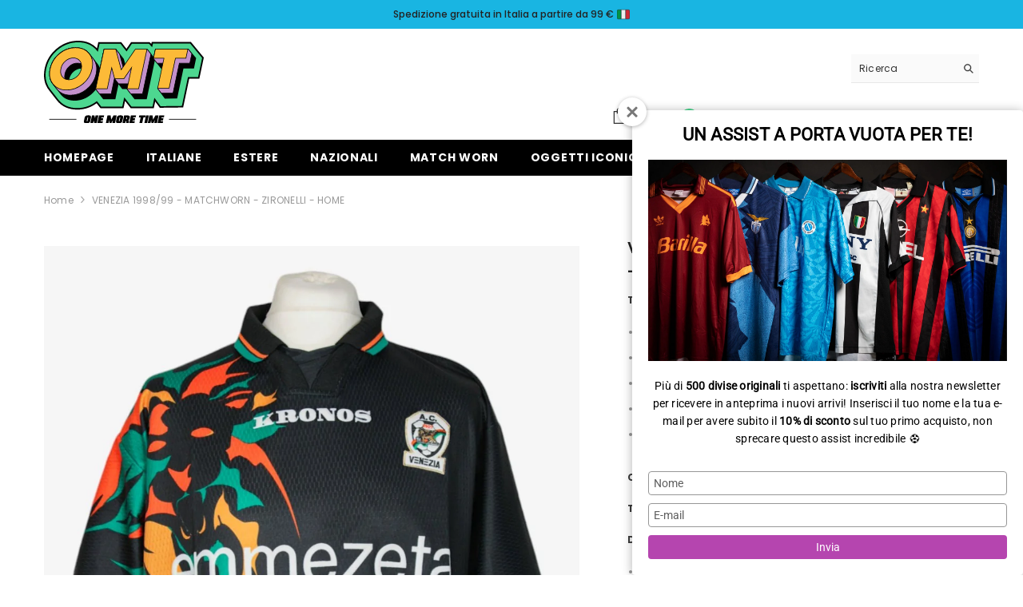

--- FILE ---
content_type: text/html; charset=utf-8
request_url: https://onemoretimeshop.it/products/venezia-1997-98-home-zironelli-xl
body_size: 71465
content:
<!doctype html><html class="no-js" lang="it">
    <head>
        <meta charset="utf-8">
        <meta http-equiv="X-UA-Compatible" content="IE=edge">
        <meta name="viewport" content="width=device-width,initial-scale=1">
        <meta name="theme-color" content="">
        <link rel="canonical" href="https://onemoretimeshop.it/products/venezia-1997-98-home-zironelli-xl">
        <link rel="canonical" href="https://onemoretimeshop.it/products/venezia-1997-98-home-zironelli-xl" canonical-shop-url="https://onemoretimeshop.it/"><link rel="shortcut icon" href="//onemoretimeshop.it/cdn/shop/files/favicon_32x32.png?v=1739470266" type="image/png"><link rel="preconnect" href="https://cdn.shopify.com" crossorigin>
        <title>VENEZIA 1998/99 - MATCHWORN - ZIRONELLI - HOME  &ndash; ONE MORE TIME SHOP</title><meta name="description" content="Tipologia Matchworn Home Stagione: 1998-1999 Giocatore: Zironelli Partita: Roma - Venezia Condizione: eccellente, nameset con macchie da campo Taglia: XL Dettagli Colletto a polo con bottone Maniche corte Scudetto in ricamo Patch Lega Calcio">

<meta property="og:site_name" content="ONE MORE TIME SHOP">
<meta property="og:url" content="https://onemoretimeshop.it/products/venezia-1997-98-home-zironelli-xl">
<meta property="og:title" content="VENEZIA 1998/99 - MATCHWORN - ZIRONELLI - HOME">
<meta property="og:type" content="product">
<meta property="og:description" content="Tipologia Matchworn Home Stagione: 1998-1999 Giocatore: Zironelli Partita: Roma - Venezia Condizione: eccellente, nameset con macchie da campo Taglia: XL Dettagli Colletto a polo con bottone Maniche corte Scudetto in ricamo Patch Lega Calcio"><meta property="og:image" content="http://onemoretimeshop.it/cdn/shop/files/zironelli1.jpg?v=1721642945">
  <meta property="og:image:secure_url" content="https://onemoretimeshop.it/cdn/shop/files/zironelli1.jpg?v=1721642945">
  <meta property="og:image:width" content="1013">
  <meta property="og:image:height" content="1479"><meta property="og:price:amount" content="249,00">
  <meta property="og:price:currency" content="EUR"><meta name="twitter:card" content="summary_large_image">
<meta name="twitter:title" content="VENEZIA 1998/99 - MATCHWORN - ZIRONELLI - HOME">
<meta name="twitter:description" content="Tipologia Matchworn Home Stagione: 1998-1999 Giocatore: Zironelli Partita: Roma - Venezia Condizione: eccellente, nameset con macchie da campo Taglia: XL Dettagli Colletto a polo con bottone Maniche corte Scudetto in ricamo Patch Lega Calcio">

        <script>window.performance && window.performance.mark && window.performance.mark('shopify.content_for_header.start');</script><meta id="shopify-digital-wallet" name="shopify-digital-wallet" content="/82773606741/digital_wallets/dialog">
<meta name="shopify-checkout-api-token" content="c0b3ed2617cd57a873a0ebf866983848">
<meta id="in-context-paypal-metadata" data-shop-id="82773606741" data-venmo-supported="false" data-environment="production" data-locale="it_IT" data-paypal-v4="true" data-currency="EUR">
<link rel="alternate" type="application/json+oembed" href="https://onemoretimeshop.it/products/venezia-1997-98-home-zironelli-xl.oembed">
<script async="async" src="/checkouts/internal/preloads.js?locale=it-IT"></script>
<link rel="preconnect" href="https://shop.app" crossorigin="anonymous">
<script async="async" src="https://shop.app/checkouts/internal/preloads.js?locale=it-IT&shop_id=82773606741" crossorigin="anonymous"></script>
<script id="apple-pay-shop-capabilities" type="application/json">{"shopId":82773606741,"countryCode":"IT","currencyCode":"EUR","merchantCapabilities":["supports3DS"],"merchantId":"gid:\/\/shopify\/Shop\/82773606741","merchantName":"ONE MORE TIME SHOP","requiredBillingContactFields":["postalAddress","email","phone"],"requiredShippingContactFields":["postalAddress","email","phone"],"shippingType":"shipping","supportedNetworks":["visa","maestro","masterCard","amex"],"total":{"type":"pending","label":"ONE MORE TIME SHOP","amount":"1.00"},"shopifyPaymentsEnabled":true,"supportsSubscriptions":true}</script>
<script id="shopify-features" type="application/json">{"accessToken":"c0b3ed2617cd57a873a0ebf866983848","betas":["rich-media-storefront-analytics"],"domain":"onemoretimeshop.it","predictiveSearch":true,"shopId":82773606741,"locale":"it"}</script>
<script>var Shopify = Shopify || {};
Shopify.shop = "c2fe1c-4.myshopify.com";
Shopify.locale = "it";
Shopify.currency = {"active":"EUR","rate":"1.0"};
Shopify.country = "IT";
Shopify.theme = {"name":"Ella Theme Original - 2025 - Rev. 2","id":178773786965,"schema_name":"Ella","schema_version":"6.5.3","theme_store_id":null,"role":"main"};
Shopify.theme.handle = "null";
Shopify.theme.style = {"id":null,"handle":null};
Shopify.cdnHost = "onemoretimeshop.it/cdn";
Shopify.routes = Shopify.routes || {};
Shopify.routes.root = "/";</script>
<script type="module">!function(o){(o.Shopify=o.Shopify||{}).modules=!0}(window);</script>
<script>!function(o){function n(){var o=[];function n(){o.push(Array.prototype.slice.apply(arguments))}return n.q=o,n}var t=o.Shopify=o.Shopify||{};t.loadFeatures=n(),t.autoloadFeatures=n()}(window);</script>
<script>
  window.ShopifyPay = window.ShopifyPay || {};
  window.ShopifyPay.apiHost = "shop.app\/pay";
  window.ShopifyPay.redirectState = null;
</script>
<script id="shop-js-analytics" type="application/json">{"pageType":"product"}</script>
<script defer="defer" async type="module" src="//onemoretimeshop.it/cdn/shopifycloud/shop-js/modules/v2/client.init-shop-cart-sync_DQIcCFLZ.it.esm.js"></script>
<script defer="defer" async type="module" src="//onemoretimeshop.it/cdn/shopifycloud/shop-js/modules/v2/chunk.common_BYLi5q0m.esm.js"></script>
<script type="module">
  await import("//onemoretimeshop.it/cdn/shopifycloud/shop-js/modules/v2/client.init-shop-cart-sync_DQIcCFLZ.it.esm.js");
await import("//onemoretimeshop.it/cdn/shopifycloud/shop-js/modules/v2/chunk.common_BYLi5q0m.esm.js");

  window.Shopify.SignInWithShop?.initShopCartSync?.({"fedCMEnabled":true,"windoidEnabled":true});

</script>
<script>
  window.Shopify = window.Shopify || {};
  if (!window.Shopify.featureAssets) window.Shopify.featureAssets = {};
  window.Shopify.featureAssets['shop-js'] = {"shop-cart-sync":["modules/v2/client.shop-cart-sync_CZl5mG_u.it.esm.js","modules/v2/chunk.common_BYLi5q0m.esm.js"],"init-fed-cm":["modules/v2/client.init-fed-cm_CBxtZrxg.it.esm.js","modules/v2/chunk.common_BYLi5q0m.esm.js"],"shop-button":["modules/v2/client.shop-button_ByfqkYDY.it.esm.js","modules/v2/chunk.common_BYLi5q0m.esm.js"],"shop-cash-offers":["modules/v2/client.shop-cash-offers_stx9RVL8.it.esm.js","modules/v2/chunk.common_BYLi5q0m.esm.js","modules/v2/chunk.modal_9bWcvmUU.esm.js"],"init-windoid":["modules/v2/client.init-windoid_DqmADOHy.it.esm.js","modules/v2/chunk.common_BYLi5q0m.esm.js"],"init-shop-email-lookup-coordinator":["modules/v2/client.init-shop-email-lookup-coordinator_Po4-2zNR.it.esm.js","modules/v2/chunk.common_BYLi5q0m.esm.js"],"shop-toast-manager":["modules/v2/client.shop-toast-manager_DHXyfGC3.it.esm.js","modules/v2/chunk.common_BYLi5q0m.esm.js"],"shop-login-button":["modules/v2/client.shop-login-button_MJmbO2R1.it.esm.js","modules/v2/chunk.common_BYLi5q0m.esm.js","modules/v2/chunk.modal_9bWcvmUU.esm.js"],"avatar":["modules/v2/client.avatar_BTnouDA3.it.esm.js"],"pay-button":["modules/v2/client.pay-button_rrOf3zEi.it.esm.js","modules/v2/chunk.common_BYLi5q0m.esm.js"],"init-shop-cart-sync":["modules/v2/client.init-shop-cart-sync_DQIcCFLZ.it.esm.js","modules/v2/chunk.common_BYLi5q0m.esm.js"],"init-customer-accounts":["modules/v2/client.init-customer-accounts_C1klJByh.it.esm.js","modules/v2/client.shop-login-button_MJmbO2R1.it.esm.js","modules/v2/chunk.common_BYLi5q0m.esm.js","modules/v2/chunk.modal_9bWcvmUU.esm.js"],"init-shop-for-new-customer-accounts":["modules/v2/client.init-shop-for-new-customer-accounts_oBwlSv5e.it.esm.js","modules/v2/client.shop-login-button_MJmbO2R1.it.esm.js","modules/v2/chunk.common_BYLi5q0m.esm.js","modules/v2/chunk.modal_9bWcvmUU.esm.js"],"init-customer-accounts-sign-up":["modules/v2/client.init-customer-accounts-sign-up_CSjFWgfV.it.esm.js","modules/v2/client.shop-login-button_MJmbO2R1.it.esm.js","modules/v2/chunk.common_BYLi5q0m.esm.js","modules/v2/chunk.modal_9bWcvmUU.esm.js"],"checkout-modal":["modules/v2/client.checkout-modal_DfvW2q5x.it.esm.js","modules/v2/chunk.common_BYLi5q0m.esm.js","modules/v2/chunk.modal_9bWcvmUU.esm.js"],"shop-follow-button":["modules/v2/client.shop-follow-button_BvgASt9f.it.esm.js","modules/v2/chunk.common_BYLi5q0m.esm.js","modules/v2/chunk.modal_9bWcvmUU.esm.js"],"lead-capture":["modules/v2/client.lead-capture_BPF3QT4q.it.esm.js","modules/v2/chunk.common_BYLi5q0m.esm.js","modules/v2/chunk.modal_9bWcvmUU.esm.js"],"shop-login":["modules/v2/client.shop-login_5L2eCxM9.it.esm.js","modules/v2/chunk.common_BYLi5q0m.esm.js","modules/v2/chunk.modal_9bWcvmUU.esm.js"],"payment-terms":["modules/v2/client.payment-terms_p4_Vxuou.it.esm.js","modules/v2/chunk.common_BYLi5q0m.esm.js","modules/v2/chunk.modal_9bWcvmUU.esm.js"]};
</script>
<script>(function() {
  var isLoaded = false;
  function asyncLoad() {
    if (isLoaded) return;
    isLoaded = true;
    var urls = ["https:\/\/api.revy.io\/bundle.js?shop=c2fe1c-4.myshopify.com","\/\/cdn.shopify.com\/proxy\/95f2fa375132972fb4fa78a8eee95ec7f25be0b50a88703dddf85136c7254166\/onemoretimereal.activehosted.com\/js\/site-tracking.php?shop=c2fe1c-4.myshopify.com\u0026sp-cache-control=cHVibGljLCBtYXgtYWdlPTkwMA","\/\/cdn.shopify.com\/proxy\/5c47f5e1ccc7f6f45e93bfec15c4cca23f24e120db7c374d7ec40d68f11301ba\/onemoretimereal.activehosted.com\/f\/embed.php?id=1\u0026shop=c2fe1c-4.myshopify.com\u0026sp-cache-control=cHVibGljLCBtYXgtYWdlPTkwMA","https:\/\/cdn.nfcube.com\/instafeed-50e506bf706cfd48b853b0cb0b5e9cd1.js?shop=c2fe1c-4.myshopify.com"];
    for (var i = 0; i < urls.length; i++) {
      var s = document.createElement('script');
      s.type = 'text/javascript';
      s.async = true;
      s.src = urls[i];
      var x = document.getElementsByTagName('script')[0];
      x.parentNode.insertBefore(s, x);
    }
  };
  if(window.attachEvent) {
    window.attachEvent('onload', asyncLoad);
  } else {
    window.addEventListener('load', asyncLoad, false);
  }
})();</script>
<script id="__st">var __st={"a":82773606741,"offset":3600,"reqid":"1922b68b-a2c7-44ed-94e1-11f744e8e5b6-1768487748","pageurl":"onemoretimeshop.it\/products\/venezia-1997-98-home-zironelli-xl","u":"fa2788b6df6b","p":"product","rtyp":"product","rid":9479174750549};</script>
<script>window.ShopifyPaypalV4VisibilityTracking = true;</script>
<script id="captcha-bootstrap">!function(){'use strict';const t='contact',e='account',n='new_comment',o=[[t,t],['blogs',n],['comments',n],[t,'customer']],c=[[e,'customer_login'],[e,'guest_login'],[e,'recover_customer_password'],[e,'create_customer']],r=t=>t.map((([t,e])=>`form[action*='/${t}']:not([data-nocaptcha='true']) input[name='form_type'][value='${e}']`)).join(','),a=t=>()=>t?[...document.querySelectorAll(t)].map((t=>t.form)):[];function s(){const t=[...o],e=r(t);return a(e)}const i='password',u='form_key',d=['recaptcha-v3-token','g-recaptcha-response','h-captcha-response',i],f=()=>{try{return window.sessionStorage}catch{return}},m='__shopify_v',_=t=>t.elements[u];function p(t,e,n=!1){try{const o=window.sessionStorage,c=JSON.parse(o.getItem(e)),{data:r}=function(t){const{data:e,action:n}=t;return t[m]||n?{data:e,action:n}:{data:t,action:n}}(c);for(const[e,n]of Object.entries(r))t.elements[e]&&(t.elements[e].value=n);n&&o.removeItem(e)}catch(o){console.error('form repopulation failed',{error:o})}}const l='form_type',E='cptcha';function T(t){t.dataset[E]=!0}const w=window,h=w.document,L='Shopify',v='ce_forms',y='captcha';let A=!1;((t,e)=>{const n=(g='f06e6c50-85a8-45c8-87d0-21a2b65856fe',I='https://cdn.shopify.com/shopifycloud/storefront-forms-hcaptcha/ce_storefront_forms_captcha_hcaptcha.v1.5.2.iife.js',D={infoText:'Protetto da hCaptcha',privacyText:'Privacy',termsText:'Termini'},(t,e,n)=>{const o=w[L][v],c=o.bindForm;if(c)return c(t,g,e,D).then(n);var r;o.q.push([[t,g,e,D],n]),r=I,A||(h.body.append(Object.assign(h.createElement('script'),{id:'captcha-provider',async:!0,src:r})),A=!0)});var g,I,D;w[L]=w[L]||{},w[L][v]=w[L][v]||{},w[L][v].q=[],w[L][y]=w[L][y]||{},w[L][y].protect=function(t,e){n(t,void 0,e),T(t)},Object.freeze(w[L][y]),function(t,e,n,w,h,L){const[v,y,A,g]=function(t,e,n){const i=e?o:[],u=t?c:[],d=[...i,...u],f=r(d),m=r(i),_=r(d.filter((([t,e])=>n.includes(e))));return[a(f),a(m),a(_),s()]}(w,h,L),I=t=>{const e=t.target;return e instanceof HTMLFormElement?e:e&&e.form},D=t=>v().includes(t);t.addEventListener('submit',(t=>{const e=I(t);if(!e)return;const n=D(e)&&!e.dataset.hcaptchaBound&&!e.dataset.recaptchaBound,o=_(e),c=g().includes(e)&&(!o||!o.value);(n||c)&&t.preventDefault(),c&&!n&&(function(t){try{if(!f())return;!function(t){const e=f();if(!e)return;const n=_(t);if(!n)return;const o=n.value;o&&e.removeItem(o)}(t);const e=Array.from(Array(32),(()=>Math.random().toString(36)[2])).join('');!function(t,e){_(t)||t.append(Object.assign(document.createElement('input'),{type:'hidden',name:u})),t.elements[u].value=e}(t,e),function(t,e){const n=f();if(!n)return;const o=[...t.querySelectorAll(`input[type='${i}']`)].map((({name:t})=>t)),c=[...d,...o],r={};for(const[a,s]of new FormData(t).entries())c.includes(a)||(r[a]=s);n.setItem(e,JSON.stringify({[m]:1,action:t.action,data:r}))}(t,e)}catch(e){console.error('failed to persist form',e)}}(e),e.submit())}));const S=(t,e)=>{t&&!t.dataset[E]&&(n(t,e.some((e=>e===t))),T(t))};for(const o of['focusin','change'])t.addEventListener(o,(t=>{const e=I(t);D(e)&&S(e,y())}));const B=e.get('form_key'),M=e.get(l),P=B&&M;t.addEventListener('DOMContentLoaded',(()=>{const t=y();if(P)for(const e of t)e.elements[l].value===M&&p(e,B);[...new Set([...A(),...v().filter((t=>'true'===t.dataset.shopifyCaptcha))])].forEach((e=>S(e,t)))}))}(h,new URLSearchParams(w.location.search),n,t,e,['guest_login'])})(!0,!0)}();</script>
<script integrity="sha256-4kQ18oKyAcykRKYeNunJcIwy7WH5gtpwJnB7kiuLZ1E=" data-source-attribution="shopify.loadfeatures" defer="defer" src="//onemoretimeshop.it/cdn/shopifycloud/storefront/assets/storefront/load_feature-a0a9edcb.js" crossorigin="anonymous"></script>
<script crossorigin="anonymous" defer="defer" src="//onemoretimeshop.it/cdn/shopifycloud/storefront/assets/shopify_pay/storefront-65b4c6d7.js?v=20250812"></script>
<script data-source-attribution="shopify.dynamic_checkout.dynamic.init">var Shopify=Shopify||{};Shopify.PaymentButton=Shopify.PaymentButton||{isStorefrontPortableWallets:!0,init:function(){window.Shopify.PaymentButton.init=function(){};var t=document.createElement("script");t.src="https://onemoretimeshop.it/cdn/shopifycloud/portable-wallets/latest/portable-wallets.it.js",t.type="module",document.head.appendChild(t)}};
</script>
<script data-source-attribution="shopify.dynamic_checkout.buyer_consent">
  function portableWalletsHideBuyerConsent(e){var t=document.getElementById("shopify-buyer-consent"),n=document.getElementById("shopify-subscription-policy-button");t&&n&&(t.classList.add("hidden"),t.setAttribute("aria-hidden","true"),n.removeEventListener("click",e))}function portableWalletsShowBuyerConsent(e){var t=document.getElementById("shopify-buyer-consent"),n=document.getElementById("shopify-subscription-policy-button");t&&n&&(t.classList.remove("hidden"),t.removeAttribute("aria-hidden"),n.addEventListener("click",e))}window.Shopify?.PaymentButton&&(window.Shopify.PaymentButton.hideBuyerConsent=portableWalletsHideBuyerConsent,window.Shopify.PaymentButton.showBuyerConsent=portableWalletsShowBuyerConsent);
</script>
<script data-source-attribution="shopify.dynamic_checkout.cart.bootstrap">document.addEventListener("DOMContentLoaded",(function(){function t(){return document.querySelector("shopify-accelerated-checkout-cart, shopify-accelerated-checkout")}if(t())Shopify.PaymentButton.init();else{new MutationObserver((function(e,n){t()&&(Shopify.PaymentButton.init(),n.disconnect())})).observe(document.body,{childList:!0,subtree:!0})}}));
</script>
<link id="shopify-accelerated-checkout-styles" rel="stylesheet" media="screen" href="https://onemoretimeshop.it/cdn/shopifycloud/portable-wallets/latest/accelerated-checkout-backwards-compat.css" crossorigin="anonymous">
<style id="shopify-accelerated-checkout-cart">
        #shopify-buyer-consent {
  margin-top: 1em;
  display: inline-block;
  width: 100%;
}

#shopify-buyer-consent.hidden {
  display: none;
}

#shopify-subscription-policy-button {
  background: none;
  border: none;
  padding: 0;
  text-decoration: underline;
  font-size: inherit;
  cursor: pointer;
}

#shopify-subscription-policy-button::before {
  box-shadow: none;
}

      </style>
<script id="sections-script" data-sections="header-navigation-plain,header-mobile" defer="defer" src="//onemoretimeshop.it/cdn/shop/t/6/compiled_assets/scripts.js?2852"></script>
<script>window.performance && window.performance.mark && window.performance.mark('shopify.content_for_header.end');</script>
        <style>@import url('https://fonts.googleapis.com/css?family=Poppins:300,300i,400,400i,500,500i,600,600i,700,700i,800,800i&display=swap');
                :root {
        --font-family-1: Poppins;
        --font-family-2: Poppins;

        /* Settings Body */--font-body-family: Poppins;--font-body-size: 12px;--font-body-weight: 400;--body-line-height: 22px;--body-letter-spacing: .02em;

        /* Settings Heading */--font-heading-family: Poppins;--font-heading-size: 16px;--font-heading-weight: 700;--font-heading-style: normal;--heading-line-height: 24px;--heading-letter-spacing: .05em;--heading-text-transform: uppercase;--heading-border-height: 2px;

        /* Menu Lv1 */--font-menu-lv1-family: Poppins;--font-menu-lv1-size: 14px;--font-menu-lv1-weight: 700;--menu-lv1-line-height: 22px;--menu-lv1-letter-spacing: .05em;--menu-lv1-text-transform: uppercase;

        /* Menu Lv2 */--font-menu-lv2-family: Poppins;--font-menu-lv2-size: 12px;--font-menu-lv2-weight: 400;--menu-lv2-line-height: 22px;--menu-lv2-letter-spacing: .02em;--menu-lv2-text-transform: capitalize;

        /* Menu Lv3 */--font-menu-lv3-family: Poppins;--font-menu-lv3-size: 12px;--font-menu-lv3-weight: 400;--menu-lv3-line-height: 22px;--menu-lv3-letter-spacing: .02em;--menu-lv3-text-transform: capitalize;

        /* Mega Menu Lv2 */--font-mega-menu-lv2-family: Poppins;--font-mega-menu-lv2-size: 12px;--font-mega-menu-lv2-weight: 600;--font-mega-menu-lv2-style: normal;--mega-menu-lv2-line-height: 22px;--mega-menu-lv2-letter-spacing: .02em;--mega-menu-lv2-text-transform: uppercase;

        /* Mega Menu Lv3 */--font-mega-menu-lv3-family: Poppins;--font-mega-menu-lv3-size: 12px;--font-mega-menu-lv3-weight: 400;--mega-menu-lv3-line-height: 22px;--mega-menu-lv3-letter-spacing: .02em;--mega-menu-lv3-text-transform: capitalize;

        /* Product Card Title */--product-title-font: Poppins;--product-title-font-size : 12px;--product-title-font-weight : 400;--product-title-line-height: 22px;--product-title-letter-spacing: .02em;--product-title-line-text : 2;--product-title-text-transform : capitalize;--product-title-margin-bottom: 10px;

        /* Product Card Vendor */--product-vendor-font: Poppins;--product-vendor-font-size : 12px;--product-vendor-font-weight : 400;--product-vendor-font-style : normal;--product-vendor-line-height: 22px;--product-vendor-letter-spacing: .02em;--product-vendor-text-transform : uppercase;--product-vendor-margin-bottom: 0px;--product-vendor-margin-top: 0px;

        /* Product Card Price */--product-price-font: Poppins;--product-price-font-size : 14px;--product-price-font-weight : 600;--product-price-line-height: 22px;--product-price-letter-spacing: .02em;--product-price-margin-top: 0px;--product-price-margin-bottom: 13px;

        /* Product Card Badge */--badge-font: Poppins;--badge-font-size : 12px;--badge-font-weight : 400;--badge-text-transform : capitalize;--badge-letter-spacing: .02em;--badge-line-height: 20px;--badge-border-radius: 0px;--badge-padding-top: 0px;--badge-padding-bottom: 0px;--badge-padding-left-right: 8px;--badge-postion-top: 0px;--badge-postion-left-right: 0px;

        /* Product Quickview */
        --product-quickview-font-size : 12px; --product-quickview-line-height: 23px; --product-quickview-border-radius: 1px; --product-quickview-padding-top: 0px; --product-quickview-padding-bottom: 0px; --product-quickview-padding-left-right: 7px; --product-quickview-sold-out-product: #e95144;--product-quickview-box-shadow: none;/* Blog Card Tile */--blog-title-font: Poppins;--blog-title-font-size : 20px; --blog-title-font-weight : 700; --blog-title-line-height: 29px; --blog-title-letter-spacing: .09em; --blog-title-text-transform : uppercase;

        /* Blog Card Info (Date, Author) */--blog-info-font: Poppins;--blog-info-font-size : 14px; --blog-info-font-weight : 400; --blog-info-line-height: 20px; --blog-info-letter-spacing: .02em; --blog-info-text-transform : uppercase;

        /* Button 1 */--btn-1-font-family: Poppins;--btn-1-font-size: 14px; --btn-1-font-weight: 700; --btn-1-text-transform: uppercase; --btn-1-line-height: 22px; --btn-1-letter-spacing: .05em; --btn-1-text-align: center; --btn-1-border-radius: 0px; --btn-1-border-width: 1px; --btn-1-border-style: solid; --btn-1-padding-top: 10px; --btn-1-padding-bottom: 10px; --btn-1-horizontal-length: 0px; --btn-1-vertical-length: 0px; --btn-1-blur-radius: 0px; --btn-1-spread: 0px;
        --btn-1-all-bg-opacity-hover: rgba(0, 0, 0, 0.5);--btn-1-inset: ;/* Button 2 */--btn-2-font-family: Poppins;--btn-2-font-size: 18px; --btn-2-font-weight: 700; --btn-2-text-transform: uppercase; --btn-2-line-height: 23px; --btn-2-letter-spacing: .05em; --btn-2-text-align: right; --btn-2-border-radius: 6px; --btn-2-border-width: 1px; --btn-2-border-style: solid; --btn-2-padding-top: 20px; --btn-2-padding-bottom: 20px; --btn-2-horizontal-length: 4px; --btn-2-vertical-length: 4px; --btn-2-blur-radius: 7px; --btn-2-spread: 0px;
        --btn-2-all-bg-opacity: rgba(25, 145, 226, 0.5);--btn-2-all-bg-opacity-hover: rgba(0, 0, 0, 0.5);--btn-2-inset: ;/* Button 3 */--btn-3-font-family: Poppins;--btn-3-font-size: 14px; --btn-3-font-weight: 700; --btn-3-text-transform: uppercase; --btn-3-line-height: 22px; --btn-3-letter-spacing: .05em; --btn-3-text-align: center; --btn-3-border-radius: 0px; --btn-3-border-width: 1px; --btn-3-border-style: solid; --btn-3-padding-top: 10px; --btn-3-padding-bottom: 10px; --btn-3-horizontal-length: 0px; --btn-3-vertical-length: 0px; --btn-3-blur-radius: 0px; --btn-3-spread: 0px;
        --btn-3-all-bg-opacity: rgba(0, 0, 0, 0.1);--btn-3-all-bg-opacity-hover: rgba(0, 0, 0, 0.1);--btn-3-inset: ;/* Footer Heading */--footer-heading-font-family: Poppins;--footer-heading-font-size : 15px; --footer-heading-font-weight : 600; --footer-heading-line-height : 22px; --footer-heading-letter-spacing : .05em; --footer-heading-text-transform : uppercase;

        /* Footer Link */--footer-link-font-family: Poppins;--footer-link-font-size : 12px; --footer-link-font-weight : ; --footer-link-line-height : 28px; --footer-link-letter-spacing : .02em; --footer-link-text-transform : capitalize;

        /* Page Title */--font-page-title-family: Poppins;--font-page-title-size: 20px; --font-page-title-weight: 700; --font-page-title-style: normal; --page-title-line-height: 20px; --page-title-letter-spacing: .05em; --page-title-text-transform: uppercase;

        /* Font Product Tab Title */
        --font-tab-type-1: Poppins; --font-tab-type-2: Poppins;

        /* Text Size */
        --text-size-font-size : 10px; --text-size-font-weight : 400; --text-size-line-height : 22px; --text-size-letter-spacing : 0; --text-size-text-transform : uppercase; --text-size-color : #787878;

        /* Font Weight */
        --font-weight-normal: 400; --font-weight-medium: 500; --font-weight-semibold: 600; --font-weight-bold: 700; --font-weight-bolder: 800; --font-weight-black: 900;

        /* Radio Button */
        --form-label-checkbox-before-bg: #fff; --form-label-checkbox-before-border: #cecece; --form-label-checkbox-before-bg-checked: #000;

        /* Conatiner */
        --body-custom-width-container: 1600px;

        /* Layout Boxed */
        --color-background-layout-boxed: #f8f8f8;/* Arrow */
        --position-horizontal-slick-arrow: 0;

        /* General Color*/
        --color-text: #232323; --color-text2: #969696; --color-global: #232323; --color-white: #FFFFFF; --color-grey: #868686; --color-black: #202020; --color-base-text-rgb: 35, 35, 35; --color-base-text2-rgb: 150, 150, 150; --color-background: #ffffff; --color-background-rgb: 255, 255, 255; --color-background-overylay: rgba(255, 255, 255, 0.9); --color-base-accent-text: ; --color-base-accent-1: ; --color-base-accent-2: ; --color-link: #232323; --color-link-hover: #232323; --color-error: #D93333; --color-error-bg: #FCEEEE; --color-success: #5A5A5A; --color-success-bg: #DFF0D8; --color-info: #202020; --color-info-bg: #FFF2DD; --color-link-underline: rgba(35, 35, 35, 0.5); --color-breadcrumb: #999999; --colors-breadcrumb-hover: #232323;--colors-breadcrumb-active: #999999; --border-global: #e6e6e6; --bg-global: #fafafa; --bg-planceholder: #fafafa; --color-warning: #fff; --bg-warning: #e0b252; --color-background-10 : #e9e9e9; --color-background-20 : #d3d3d3; --color-background-30 : #bdbdbd; --color-background-50 : #919191; --color-background-global : #919191;

        /* Arrow Color */
        --arrow-color: #323232; --arrow-background-color: #fff; --arrow-border-color: #ccc;--arrow-color-hover: #323232;--arrow-background-color-hover: #f8f8f8;--arrow-border-color-hover: #f8f8f8;--arrow-width: 35px;--arrow-height: 35px;--arrow-size: px;--arrow-size-icon: 17px;--arrow-border-radius: 50%;--arrow-border-width: 1px;--arrow-width-half: -17px;

        /* Pagination Color */
        --pagination-item-color: #3c3c3c; --pagination-item-color-active: #3c3c3c; --pagination-item-bg-color: #fff;--pagination-item-bg-color-active: #fff;--pagination-item-border-color: #fff;--pagination-item-border-color-active: #ffffff;--pagination-arrow-color: #3c3c3c;--pagination-arrow-color-active: #3c3c3c;--pagination-arrow-bg-color: #fff;--pagination-arrow-bg-color-active: #fff;--pagination-arrow-border-color: #fff;--pagination-arrow-border-color-active: #fff;

        /* Dots Color */
        --dots-color: transparent;--dots-border-color: #323232;--dots-color-active: #323232;--dots-border-color-active: #323232;--dots-style2-background-opacity: #00000050;--dots-width: 12px;--dots-height: 12px;

        /* Button Color */
        --btn-1-color: #FFFFFF;--btn-1-bg: #232323;--btn-1-border: #232323;--btn-1-color-hover: #232323;--btn-1-bg-hover: #ffffff;--btn-1-border-hover: #232323;
        --btn-2-color: #232323;--btn-2-bg: #FFFFFF;--btn-2-border: #727272;--btn-2-color-hover: #FFFFFF;--btn-2-bg-hover: #232323;--btn-2-border-hover: #232323;
        --btn-3-color: #FFFFFF;--btn-3-bg: #e9514b;--btn-3-border: #e9514b;--btn-3-color-hover: #ffffff;--btn-3-bg-hover: #e9514b;--btn-3-border-hover: #e9514b;
        --anchor-transition: all ease .3s;--bg-white: #ffffff;--bg-black: #000000;--bg-grey: #808080;--icon: var(--color-text);--text-cart: #3c3c3c;--duration-short: 100ms;--duration-default: 350ms;--duration-long: 500ms;--form-input-bg: #ffffff;--form-input-border: #c7c7c7;--form-input-color: #232323;--form-input-placeholder: #868686;--form-label: #232323;

        --new-badge-color: #232323;--new-badge-bg: #FFFFFF;--sale-badge-color: #ffffff;--sale-badge-bg: #e95144;--sold-out-badge-color: #ffffff;--sold-out-badge-bg: #c1c1c1;--custom-badge-color: #ffffff;--custom-badge-bg: #ffbb49;--bundle-badge-color: #ffffff;--bundle-badge-bg: #232323;
        
        --product-title-color : #232323;--product-title-color-hover : #232323;--product-vendor-color : #969696;--product-price-color : #232323;--product-sale-price-color : #e95144;--product-compare-price-color : #969696;--product-review-full-color : #000000;--product-review-empty-color : #A4A4A4;

        --product-swatch-border : #cbcbcb;--product-swatch-border-active : #232323;--product-swatch-width : 40px;--product-swatch-height : 40px;--product-swatch-border-radius : 0px;--product-swatch-color-width : 40px;--product-swatch-color-height : 40px;--product-swatch-color-border-radius : 20px;

        --product-wishlist-color : #000000;--product-wishlist-bg : #ffffff;--product-wishlist-border : transparent;--product-wishlist-color-added : #ffffff;--product-wishlist-bg-added : #000000;--product-wishlist-border-added : transparent;--product-compare-color : #000000;--product-compare-bg : #FFFFFF;--product-compare-color-added : #D12442; --product-compare-bg-added : #FFFFFF; --product-hot-stock-text-color : #d62828; --product-quick-view-color : #000000; --product-cart-image-fit : unset; --product-title-variant-font-size: 16px;--product-quick-view-bg : #FFFFFF;--product-quick-view-bg-above-button: rgba(255, 255, 255, 0.7);--product-quick-view-color-hover : #FFFFFF;--product-quick-view-bg-hover : #000000;--product-action-color : #232323;--product-action-bg : #ffffff;--product-action-border : #000000;--product-action-color-hover : #FFFFFF;--product-action-bg-hover : #232323;--product-action-border-hover : #232323;

        /* Multilevel Category Filter */
        --color-label-multiLevel-categories: #232323;--bg-label-multiLevel-categories: #fff;--color-button-multiLevel-categories: #fff;--bg-button-multiLevel-categories: #ff8b21;--border-button-multiLevel-categories: transparent;--hover-color-button-multiLevel-categories: #fff;--hover-bg-button-multiLevel-categories: #ff8b21;--cart-item-bg : #ffffff;--cart-item-border : #e8e8e8;--cart-item-border-width : 1px;--cart-item-border-style : solid;--free-shipping-height : 10px;--free-shipping-border-radius : 20px;--free-shipping-color : #727272; --free-shipping-bg : #ededed;--free-shipping-bg-1: #e95144;--free-shipping-bg-2: #ffc206;--free-shipping-bg-3: #69c69c;--free-shipping-bg-4: #69c69c; --free-shipping-min-height : 20.0px;--w-product-swatch-custom: 30px;--h-product-swatch-custom: 30px;--w-product-swatch-custom-mb: 20px;--h-product-swatch-custom-mb: 20px;--font-size-product-swatch-more: 12px;--swatch-border : #cbcbcb;--swatch-border-active : #232323;

        --variant-size: #232323;--variant-size-border: #e7e7e7;--variant-size-bg: #ffffff;--variant-size-hover: #ffffff;--variant-size-border-hover: #232323;--variant-size-bg-hover: #232323;--variant-bg : #ffffff; --variant-color : #232323; --variant-bg-active : #ffffff; --variant-color-active : #232323;

        --fontsize-text-social: 12px;
        --page-content-distance: 64px;--sidebar-content-distance: 40px;--button-transition-ease: cubic-bezier(.25,.46,.45,.94);

        /* Loading Spinner Color */
        --spinner-top-color: #fc0; --spinner-right-color: #4dd4c6; --spinner-bottom-color: #f00; --spinner-left-color: #f6f6f6;

        /* Product Card Marquee */
        --product-marquee-background-color: ;--product-marquee-text-color: #FFFFFF;--product-marquee-text-size: 14px;--product-marquee-text-mobile-size: 14px;--product-marquee-text-weight: 400;--product-marquee-text-transform: none;--product-marquee-text-style: italic;--product-marquee-speed: ; --product-marquee-line-height: calc(var(--product-marquee-text-mobile-size) * 1.5);
    }
</style>
        <link href="//onemoretimeshop.it/cdn/shop/t/6/assets/base.css?v=110349627047605356851739806896" rel="stylesheet" type="text/css" media="all" />
<link href="//onemoretimeshop.it/cdn/shop/t/6/assets/animated.css?v=85100867744973969481739806891" rel="stylesheet" type="text/css" media="all" />
<link href="//onemoretimeshop.it/cdn/shop/t/6/assets/component-card.css?v=165988649090035490751739806922" rel="stylesheet" type="text/css" media="all" />
<link href="//onemoretimeshop.it/cdn/shop/t/6/assets/component-loading-overlay.css?v=98393919969379515581739806962" rel="stylesheet" type="text/css" media="all" />
<link href="//onemoretimeshop.it/cdn/shop/t/6/assets/component-loading-banner.css?v=43539461848081260661739806961" rel="stylesheet" type="text/css" media="all" />
<link href="//onemoretimeshop.it/cdn/shop/t/6/assets/component-quick-cart.css?v=111677929301119732291739806993" rel="stylesheet" type="text/css" media="all" />
<link rel="stylesheet" href="//onemoretimeshop.it/cdn/shop/t/6/assets/vendor.css?v=164616260963476715651739807102" media="print" onload="this.media='all'">
<noscript><link href="//onemoretimeshop.it/cdn/shop/t/6/assets/vendor.css?v=164616260963476715651739807102" rel="stylesheet" type="text/css" media="all" /></noscript>



<link href="//onemoretimeshop.it/cdn/shop/t/6/assets/component-predictive-search.css?v=104537003445991516671739806978" rel="stylesheet" type="text/css" media="all" />
<link rel="stylesheet" href="//onemoretimeshop.it/cdn/shop/t/6/assets/component-newsletter.css?v=111617043413587308161739806973" media="print" onload="this.media='all'">
<link rel="stylesheet" href="//onemoretimeshop.it/cdn/shop/t/6/assets/component-slider.css?v=37888473738646685221739807008" media="print" onload="this.media='all'">
<link rel="stylesheet" href="//onemoretimeshop.it/cdn/shop/t/6/assets/component-list-social.css?v=102044711114163579551739806960" media="print" onload="this.media='all'"><noscript><link href="//onemoretimeshop.it/cdn/shop/t/6/assets/component-newsletter.css?v=111617043413587308161739806973" rel="stylesheet" type="text/css" media="all" /></noscript>
<noscript><link href="//onemoretimeshop.it/cdn/shop/t/6/assets/component-slider.css?v=37888473738646685221739807008" rel="stylesheet" type="text/css" media="all" /></noscript>
<noscript><link href="//onemoretimeshop.it/cdn/shop/t/6/assets/component-list-social.css?v=102044711114163579551739806960" rel="stylesheet" type="text/css" media="all" /></noscript>

<style type="text/css">
	.nav-title-mobile {display: none;}.list-menu--disclosure{display: none;position: absolute;min-width: 100%;width: 22rem;background-color: var(--bg-white);box-shadow: 0 1px 4px 0 rgb(0 0 0 / 15%);padding: 5px 0 5px 20px;opacity: 0;visibility: visible;pointer-events: none;transition: opacity var(--duration-default) ease, transform var(--duration-default) ease;}.list-menu--disclosure-2{margin-left: calc(100% - 15px);z-index: 2;top: -5px;}.list-menu--disclosure:focus {outline: none;}.list-menu--disclosure.localization-selector {max-height: 18rem;overflow: auto;width: 10rem;padding: 0.5rem;}.js menu-drawer > details > summary::before, .js menu-drawer > details[open]:not(.menu-opening) > summary::before {content: '';position: absolute;cursor: default;width: 100%;height: calc(100vh - 100%);height: calc(var(--viewport-height, 100vh) - (var(--header-bottom-position, 100%)));top: 100%;left: 0;background: var(--color-foreground-50);opacity: 0;visibility: hidden;z-index: 2;transition: opacity var(--duration-default) ease,visibility var(--duration-default) ease;}menu-drawer > details[open] > summary::before {visibility: visible;opacity: 1;}.menu-drawer {position: absolute;transform: translateX(-100%);visibility: hidden;z-index: 3;left: 0;top: 100%;width: 100%;max-width: calc(100vw - 4rem);padding: 0;border: 0.1rem solid var(--color-background-10);border-left: 0;border-bottom: 0;background-color: var(--bg-white);overflow-x: hidden;}.js .menu-drawer {height: calc(100vh - 100%);height: calc(var(--viewport-height, 100vh) - (var(--header-bottom-position, 100%)));}.js details[open] > .menu-drawer, .js details[open] > .menu-drawer__submenu {transition: transform var(--duration-default) ease, visibility var(--duration-default) ease;}.no-js details[open] > .menu-drawer, .js details[open].menu-opening > .menu-drawer, details[open].menu-opening > .menu-drawer__submenu {transform: translateX(0);visibility: visible;}@media screen and (min-width: 750px) {.menu-drawer {width: 40rem;}.no-js .menu-drawer {height: auto;}}.menu-drawer__inner-container {position: relative;height: 100%;}.menu-drawer__navigation-container {display: grid;grid-template-rows: 1fr auto;align-content: space-between;overflow-y: auto;height: 100%;}.menu-drawer__navigation {padding: 0 0 5.6rem 0;}.menu-drawer__inner-submenu {height: 100%;overflow-x: hidden;overflow-y: auto;}.no-js .menu-drawer__navigation {padding: 0;}.js .menu-drawer__menu li {width: 100%;border-bottom: 1px solid #e6e6e6;overflow: hidden;}.menu-drawer__menu-item{line-height: var(--body-line-height);letter-spacing: var(--body-letter-spacing);padding: 10px 20px 10px 15px;cursor: pointer;display: flex;align-items: center;justify-content: space-between;}.menu-drawer__menu-item .label{display: inline-block;vertical-align: middle;font-size: calc(var(--font-body-size) - 4px);font-weight: var(--font-weight-normal);letter-spacing: var(--body-letter-spacing);height: 20px;line-height: 20px;margin: 0 0 0 10px;padding: 0 5px;text-transform: uppercase;text-align: center;position: relative;}.menu-drawer__menu-item .label:before{content: "";position: absolute;border: 5px solid transparent;top: 50%;left: -9px;transform: translateY(-50%);}.menu-drawer__menu-item > .icon{width: 24px;height: 24px;margin: 0 10px 0 0;}.menu-drawer__menu-item > .symbol {position: absolute;right: 20px;top: 50%;transform: translateY(-50%);display: flex;align-items: center;justify-content: center;font-size: 0;pointer-events: none;}.menu-drawer__menu-item > .symbol .icon{width: 14px;height: 14px;opacity: .6;}.menu-mobile-icon .menu-drawer__menu-item{justify-content: flex-start;}.no-js .menu-drawer .menu-drawer__menu-item > .symbol {display: none;}.js .menu-drawer__submenu {position: absolute;top: 0;width: 100%;bottom: 0;left: 0;background-color: var(--bg-white);z-index: 1;transform: translateX(100%);visibility: hidden;}.js .menu-drawer__submenu .menu-drawer__submenu {overflow-y: auto;}.menu-drawer__close-button {display: block;width: 100%;padding: 10px 15px;background-color: transparent;border: none;background: #f6f8f9;position: relative;}.menu-drawer__close-button .symbol{position: absolute;top: auto;left: 20px;width: auto;height: 22px;z-index: 10;display: flex;align-items: center;justify-content: center;font-size: 0;pointer-events: none;}.menu-drawer__close-button .icon {display: inline-block;vertical-align: middle;width: 18px;height: 18px;transform: rotate(180deg);}.menu-drawer__close-button .text{max-width: calc(100% - 50px);white-space: nowrap;overflow: hidden;text-overflow: ellipsis;display: inline-block;vertical-align: top;width: 100%;margin: 0 auto;}.no-js .menu-drawer__close-button {display: none;}.menu-drawer__utility-links {padding: 2rem;}.menu-drawer__account {display: inline-flex;align-items: center;text-decoration: none;padding: 1.2rem;margin-left: -1.2rem;font-size: 1.4rem;}.menu-drawer__account .icon-account {height: 2rem;width: 2rem;margin-right: 1rem;}.menu-drawer .list-social {justify-content: flex-start;margin-left: -1.25rem;margin-top: 2rem;}.menu-drawer .list-social:empty {display: none;}.menu-drawer .list-social__link {padding: 1.3rem 1.25rem;}

	/* Style General */
	.d-block{display: block}.d-inline-block{display: inline-block}.d-flex{display: flex}.d-none {display: none}.d-grid{display: grid}.ver-alg-mid {vertical-align: middle}.ver-alg-top{vertical-align: top}
	.flex-jc-start{justify-content:flex-start}.flex-jc-end{justify-content:flex-end}.flex-jc-center{justify-content:center}.flex-jc-between{justify-content:space-between}.flex-jc-stretch{justify-content:stretch}.flex-align-start{align-items: flex-start}.flex-align-center{align-items: center}.flex-align-end{align-items: flex-end}.flex-align-stretch{align-items:stretch}.flex-wrap{flex-wrap: wrap}.flex-nowrap{flex-wrap: nowrap}.fd-row{flex-direction:row}.fd-row-reverse{flex-direction:row-reverse}.fd-column{flex-direction:column}.fd-column-reverse{flex-direction:column-reverse}.fg-0{flex-grow:0}.fs-0{flex-shrink:0}.gap-15{gap:15px}.gap-30{gap:30px}.gap-col-30{column-gap:30px}
	.p-relative{position:relative}.p-absolute{position:absolute}.p-static{position:static}.p-fixed{position:fixed;}
	.zi-1{z-index:1}.zi-2{z-index:2}.zi-3{z-index:3}.zi-5{z-index:5}.zi-6{z-index:6}.zi-7{z-index:7}.zi-9{z-index:9}.zi-10{z-index:10}.zi-99{z-index:99} .zi-100{z-index:100} .zi-101{z-index:101}
	.top-0{top:0}.top-100{top:100%}.top-auto{top:auto}.left-0{left:0}.left-auto{left:auto}.right-0{right:0}.right-auto{right:auto}.bottom-0{bottom:0}
	.middle-y{top:50%;transform:translateY(-50%)}.middle-x{left:50%;transform:translateX(-50%)}
	.opacity-0{opacity:0}.opacity-1{opacity:1}
	.o-hidden{overflow:hidden}.o-visible{overflow:visible}.o-unset{overflow:unset}.o-x-hidden{overflow-x:hidden}.o-y-auto{overflow-y:auto;}
	.pt-0{padding-top:0}.pt-2{padding-top:2px}.pt-5{padding-top:5px}.pt-10{padding-top:10px}.pt-10-imp{padding-top:10px !important}.pt-12{padding-top:12px}.pt-16{padding-top:16px}.pt-20{padding-top:20px}.pt-24{padding-top:24px}.pt-30{padding-top:30px}.pt-32{padding-top:32px}.pt-36{padding-top:36px}.pt-48{padding-top:48px}.pb-0{padding-bottom:0}.pb-5{padding-bottom:5px}.pb-10{padding-bottom:10px}.pb-10-imp{padding-bottom:10px !important}.pb-12{padding-bottom:12px}.pb-15{padding-bottom:15px}.pb-16{padding-bottom:16px}.pb-18{padding-bottom:18px}.pb-20{padding-bottom:20px}.pb-24{padding-bottom:24px}.pb-32{padding-bottom:32px}.pb-40{padding-bottom:40px}.pb-48{padding-bottom:48px}.pb-50{padding-bottom:50px}.pb-80{padding-bottom:80px}.pb-84{padding-bottom:84px}.pr-0{padding-right:0}.pr-5{padding-right: 5px}.pr-10{padding-right:10px}.pr-20{padding-right:20px}.pr-24{padding-right:24px}.pr-30{padding-right:30px}.pr-36{padding-right:36px}.pr-80{padding-right:80px}.pl-0{padding-left:0}.pl-12{padding-left:12px}.pl-20{padding-left:20px}.pl-24{padding-left:24px}.pl-36{padding-left:36px}.pl-48{padding-left:48px}.pl-52{padding-left:52px}.pl-80{padding-left:80px}.p-zero{padding:0}
	.m-lr-auto{margin:0 auto}.m-zero{margin:0}.ml-auto{margin-left:auto}.ml-0{margin-left:0}.ml-5{margin-left:5px}.ml-15{margin-left:15px}.ml-20{margin-left:20px}.ml-30{margin-left:30px}.mr-auto{margin-right:auto}.mr-0{margin-right:0}.mr-5{margin-right:5px}.mr-10{margin-right:10px}.mr-20{margin-right:20px}.mr-30{margin-right:30px}.mt-0{margin-top: 0}.mt-10{margin-top: 10px}.mt-15{margin-top: 15px}.mt-20{margin-top: 20px}.mt-25{margin-top: 25px}.mt-30{margin-top: 30px}.mt-40{margin-top: 40px}.mt-45{margin-top: 45px}.mb-0{margin-bottom: 0}.mb-5{margin-bottom: 5px}.mb-10{margin-bottom: 10px}.mb-15{margin-bottom: 15px}.mb-18{margin-bottom: 18px}.mb-20{margin-bottom: 20px}.mb-30{margin-bottom: 30px}
	.h-0{height:0}.h-100{height:100%}.h-100v{height:100vh}.h-auto{height:auto}.mah-100{max-height:100%}.mih-15{min-height: 15px}.mih-none{min-height: unset}.lih-15{line-height: 15px}
	.w-50pc{width:50%}.w-100{width:100%}.w-100v{width:100vw}.maw-100{max-width:100%}.maw-300{max-width:300px}.maw-480{max-width: 480px}.maw-780{max-width: 780px}.w-auto{width:auto}.minw-auto{min-width: auto}.min-w-100{min-width: 100px}
	.float-l{float:left}.float-r{float:right}
	.b-zero{border:none}.br-50p{border-radius:50%}.br-zero{border-radius:0}.br-2{border-radius:2px}.bg-none{background: none}
	.stroke-w-0{stroke-width: 0px}.stroke-w-1h{stroke-width: 0.5px}.stroke-w-1{stroke-width: 1px}.stroke-w-3{stroke-width: 3px}.stroke-w-5{stroke-width: 5px}.stroke-w-7 {stroke-width: 7px}.stroke-w-10 {stroke-width: 10px}.stroke-w-12 {stroke-width: 12px}.stroke-w-15 {stroke-width: 15px}.stroke-w-20 {stroke-width: 20px}.stroke-w-25 {stroke-width: 25px}.stroke-w-30{stroke-width: 30px}.stroke-w-32 {stroke-width: 32px}.stroke-w-40 {stroke-width: 40px}
	.w-21{width: 21px}.w-23{width: 23px}.w-24{width: 24px}.h-22{height: 22px}.h-23{height: 23px}.h-24{height: 24px}.w-h-16{width: 16px;height: 16px}.w-h-17{width: 17px;height: 17px}.w-h-18 {width: 18px;height: 18px}.w-h-19{width: 19px;height: 19px}.w-h-20 {width: 20px;height: 20px}.w-h-21{width: 21px;height: 21px}.w-h-22 {width: 22px;height: 22px}.w-h-23{width: 23px;height: 23px}.w-h-24 {width: 24px;height: 24px}.w-h-25 {width: 25px;height: 25px}.w-h-26 {width: 26px;height: 26px}.w-h-27 {width: 27px;height: 27px}.w-h-28 {width: 28px;height: 28px}.w-h-29 {width: 29px;height: 29px}.w-h-30 {width: 30px;height: 30px}.w-h-31 {width: 31px;height: 31px}.w-h-32 {width: 32px;height: 32px}.w-h-33 {width: 33px;height: 33px}.w-h-34 {width: 34px;height: 34px}.w-h-35 {width: 35px;height: 35px}.w-h-36 {width: 36px;height: 36px}.w-h-37 {width: 37px;height: 37px}
	.txt-d-none{text-decoration:none}.txt-d-underline{text-decoration:underline}.txt-u-o-1{text-underline-offset: 1px}.txt-u-o-2{text-underline-offset: 2px}.txt-u-o-3{text-underline-offset: 3px}.txt-u-o-4{text-underline-offset: 4px}.txt-u-o-5{text-underline-offset: 5px}.txt-u-o-6{text-underline-offset: 6px}.txt-u-o-8{text-underline-offset: 8px}.txt-u-o-12{text-underline-offset: 12px}.txt-t-up{text-transform:uppercase}.txt-t-cap{text-transform:capitalize}
	.ft-0{font-size: 0}.ft-16{font-size: 16px}.ls-0{letter-spacing: 0}.ls-02{letter-spacing: 0.2em}.ls-05{letter-spacing: 0.5em}.ft-i{font-style: italic}
	.button-effect svg{transition: 0.3s}.button-effect:hover svg{transform: rotate(180deg)}
	.icon-effect:hover svg {transform: scale(1.15)}.icon-effect:hover .icon-search-1 {transform: rotate(-90deg) scale(1.15)}
	.link-effect > span:after {content: "";position: absolute;bottom: -2px;left: 0;height: 1px;width: 100%;transform: scaleX(0);transition: transform var(--duration-default) ease-out;transform-origin: right}
	.link-effect > span:hover:after{transform: scaleX(1);transform-origin: left}
	@media (min-width: 1025px){
		.pl-lg-80{padding-left:80px}.pr-lg-80{padding-right:80px}
	}
</style>
        <script src="//onemoretimeshop.it/cdn/shop/t/6/assets/vendor.js?v=37601539231953232631739807103" type="text/javascript"></script>
<script src="//onemoretimeshop.it/cdn/shop/t/6/assets/global.js?v=167921935047317834041739807035" type="text/javascript"></script>
<script src="//onemoretimeshop.it/cdn/shop/t/6/assets/lazysizes.min.js?v=122719776364282065531739807071" type="text/javascript"></script>
<script src="//onemoretimeshop.it/cdn/shop/t/6/assets/predictive-search.js?v=44403290173806190591739807076" defer="defer"></script>

<script>
    window.lazySizesConfig = window.lazySizesConfig || {};
    lazySizesConfig.loadMode = 1;
    window.lazySizesConfig.init = false;
    lazySizes.init();

    window.rtl_slick = false;
    window.mobile_menu = 'default';
    window.money_format = '€{{amount_with_comma_separator}}';
    window.shop_currency = 'EUR';
    window.currencySymbol ="€";
    window.show_multiple_currencies = false;
    window.routes = {
        root: '',
        cart: '/cart',
        cart_add_url: '/cart/add',
        cart_change_url: '/cart/change',
        cart_update_url: '/cart/update',
        collection_all: '/collections/all',
        predictive_search_url: '/search/suggest',
        search_url: '/search'
    }; 
    window.button_load_more = {
        default: `Mostra altri`,
        loading: `Caricamento...`,
        view_all: `Vedi tutte le collezioni`,
        no_more: `Non ci sono altri prodotti`
    };
    window.after_add_to_cart = {
        type: 'quick_cart',
        message: `è stato aggiunto al tuo carrello.`
    };
    window.variant_image_group_quick_view = false;
    window.quick_view = {
        show: true,
        show_mb: true
    };
    window.quick_shop = {
        show: true,
        see_details: `Vedi tutti i dettagli`,
    };
    window.quick_cart = {
        show: true
    };
    window.cartStrings = {
        error: `Si è verificato un errore durante l&#39;aggiornamento del carrello. Riprova.`,
        quantityError: `Puoi aggiungere solo [quantity] di questo articolo al tuo carrello.`,
        addProductOutQuantity: `Puoi aggiungere solo [maxQuantity] di questo prodotto al tuo carrello`,
        addProductOutQuantity2: `La quantità di questo prodotto è insufficiente.`,
        cartErrorMessage: `Translation missing: it.sections.cart.cart_quantity_error_prefix`,
        soldoutText: `sold out`,
        alreadyText: `all`,
    };
    window.variantStrings = {
        addToCart: `Aggiungi al carrello`,
        addingToCart: `In aggiunta al carrello...`,
        addedToCart: `Aggiunti al carrello`,
        submit: `Invia`,
        soldOut: `Esaurito`,
        unavailable: `Non disponibile`,
        soldOut_message: `La variante è esaurit`,
        unavailable_message: `Questa variante non è disponibile`,
        addToCart_message: `Devi selezionare almeno un prodotto per aggiungerlo!`,
        select: `Seleziona opzioni`,
        preOrder: `Pre Ordine`,
        add: `Aggiungi`,
        unavailable_with_option: `[value] (Non Disponibile)`,
        hide_variants_unavailable: false
    };
    window.inventory_text = {
        hotStock: `Veloce! ne rimane solo [inventory] `,
        hotStock2: `Veloce! Ne rimangono solo [inventory]`,
        warningQuantity: `Quantità massima: [inventory]`,
        inStock: `In Magazzino`,
        outOfStock: `Esaurito`,
        manyInStock: `Molti in magazzino`,
        show_options: `Mostra Varianti`,
        hide_options: `Nascondi Varianti`,
        adding : `Sto aggiungendo..`,
        thank_you : `Grazie`,
        add_more : `Aggiungi altro`,
        cart_feedback : `Aggiunto`
    };
    
        
            window.free_shipping_price = 99;
        
        window.free_shipping_text = {
            free_shipping_message: `Spedizione gratuita per tutti gli ordini superiori a`,
            free_shipping_message_1: `Hai diritto alla spedizione gratuita!`,
            free_shipping_message_2:`Solo`,
            free_shipping_message_3: `a partire da`,
            free_shipping_message_4: `spese gratuite`,
            free_shipping_1: `Gratis`,
            free_shipping_2: `Gratis`
        };
    
    
        window.notify_me = {
            show: true,
            mail: `example@domain.com`,
            subject: `Out Of Stock Notification from Halothemes Store`,
            label: `Shopify`,
            success: `Grazie! Abbiamo ricevuto la tua richiesta e ti risponderemo a breve quando questo prodotto/variante sarà disponibile!`,
            error: `Si prega di utilizzare un indirizzo email valido.`,
            button: `Notifica se disponibile`
        };
    
    
    window.compare = {
        show: true,
        add: `Aggiungi al comparatore`,
        added: `Aggiunto al comparatore`,
        message: `Devi selezionare almeno due prodotti da confrontare!`
    };
    window.wishlist = {
        show: true,
        add: `Aggiungi alla Lista`,
        added: `Aggiunto alla lista`,
        empty: `Nessun prodotto aggiunto`,
        continue_shopping: `Continua lo shopping`
    };
    window.pagination = {
        style: 1,
        next: `Successiva`,
        prev: `Precedente`
    }
    window.review = {
        show: false,
        show_quick_view: false
    };
    window.countdown = {
        text: `Limited-Time Offers, End in:`,
        day: `D`,
        hour: `H`,
        min: `M`,
        sec: `S`,
        day_2: `Days`,
        hour_2: `Hours`,
        min_2: `Mins`,
        sec_2: `Secs`,
        days: `Days`,
        hours: `Hours`,
        mins: `Mins`,
        secs: `Secs`,
        d: `d`,
        h: `h`,
        m: `m`,
        s: `s`
    };
    window.customer_view = {
        text: `[number] clienti stanno visualizzando questo prodotto`
    };

    
        window.arrows = {
            icon_next: `<button type="button" class="slick-next" aria-label="Next" role="button"><svg role="img" xmlns="http://www.w3.org/2000/svg" viewBox="0 0 24 24"><path d="M 7.75 1.34375 L 6.25 2.65625 L 14.65625 12 L 6.25 21.34375 L 7.75 22.65625 L 16.75 12.65625 L 17.34375 12 L 16.75 11.34375 Z"></path></svg></button>`,
            icon_prev: `<button type="button" class="slick-prev" aria-label="Previous" role="button"><svg role="img" xmlns="http://www.w3.org/2000/svg" viewBox="0 0 24 24"><path d="M 7.75 1.34375 L 6.25 2.65625 L 14.65625 12 L 6.25 21.34375 L 7.75 22.65625 L 16.75 12.65625 L 17.34375 12 L 16.75 11.34375 Z"></path></svg></button>`
        }
    

    window.dynamic_browser_title = {
        show: true,
        text: 'One more time ti aspetta!'
    };
    
    window.show_more_btn_text = {
        show_more: `Mostra altri`,
        show_less: `Mostra meno`,
        show_all: `Mostra tutti`,
    };

    function getCookie(cname) {
        let name = cname + "=";
        let decodedCookie = decodeURIComponent(document.cookie);
        let ca = decodedCookie.split(';');
        for(let i = 0; i <ca.length; i++) {
          let c = ca[i];
          while (c.charAt(0) == ' ') {
            c = c.substring(1);
          }
          if (c.indexOf(name) == 0) {
            return c.substring(name.length, c.length);
          }
        }
        return "";
    }
    
    const cookieAnnouncemenClosed = getCookie('announcement');
    window.announcementClosed = cookieAnnouncemenClosed === 'closed'
</script>

        <script>document.documentElement.className = document.documentElement.className.replace('no-js', 'js');</script><!-- BEGIN app block: shopify://apps/scalapay-on-site-messaging/blocks/widget-embed-block/3be66716-9837-4466-bbb5-839858e44339 -->
<style></style>
<script>

    document.addEventListener('DOMContentLoaded', function () {


        // enable scalapay service
        window.scalapayConfig = window.scalapayConfig || [];

        let isCountryEnabled = function (country, countries) {

            if (!country) return true;

            return countries.split(',').map(x => x.trim().toUpperCase()).filter(Boolean).includes(`${country}`.toUpperCase());
        }

        let createWidgets = function (config, widgets, extraProps) {

            for (const widget of widgets.split('\n').map(x => x.trim()).filter(Boolean)) {
                const parts = widget.split("|").map(x => x.trim());

                if (parts.length < 3) {
                    console.warn(`Scalapay - Invalid widget configuration: ${widget}`);
                    continue;
                }

                config["type"] = parts[0];
                config["amount-selectors"] = JSON.stringify(parts.slice(2));
                config["dark-mode"] = extraProps[`${config["type"]}-dark-mode`] ?? 'never';
                config["alignment"] = extraProps[`${config["type"]}-alignment`] ?? 'left';

                window.scalapayConfig.push([parts[1], JSON.parse(JSON.stringify(config))]);
            }
        }

        const country = document.cookie
            .split("; ")
            .find((row) => row.startsWith("localization="))
            ?.split("=")[1]; // ?? widget_locale

        if (!isCountryEnabled(country, "AT,BE,FI,FR,DE,IT,NL,PT,ES,YT,RE,GF,GP,MQ")) {
            console.info(`Scalapay widget is not enabled in ${country} country.`)
        } else {
            createWidgets(
                {
                    "style": 'all: initial; display: block;',
                    "min-amount": '5',
                    "max-amount": '1500',
                    "locale": "it",
                    "currency-position": 'after',
                    "currency-display": 'symbol',
                    "merchant-token": '',
                    "amount-separator": '',
                    "hide-installments": 'false',
                    "hide-learn-more": 'false',
                },
                "",
                {
                  "product-dark-mode": 'never',
                  "cart-dark-mode": 'never',
                  "product-alignment": 'left',
                  "cart-alignment": 'left',
                }
            )
        }


    });


</script>




<!-- END app block --><!-- BEGIN app block: shopify://apps/tinycookie/blocks/cookie-embed/b65baef5-7248-4353-8fd9-b676240311dc --><script id="tiny-cookie-data" type="application/json">{"translations":{"language":"default","boxTitle":"Rispettiamo la tua privacy","boxDescription":"Cliccando su “Accetta tutto”, acconsenti affinché il nostro sito web memorizzi cookie sul tuo dispositivo e condivida informazioni in conformità con la nostra Cookie Policy.","acceptButtonText":"Accetta tutto","acceptRequiredButtonText":"Accetta solo quelli necessari","preferencesButtonText":"Gestisci le preferenze","privacyPolicy":"Privacy policy","termsConditions":"Termini e condizioni","preferencesTitle":"Preferenze di consenso sui cookie","preferencesDisclaimerTitle":"Utilizzo dei Cookie","preferencesDisclaimerDescription":"Il nostro sito utilizza i cookie per migliorare la tua esperienza di navigazione. Questi cookie non ti identificano direttamente, ma personalizzano la tua visita. Puoi gestire le tue preferenze, anche se bloccare alcuni cookie potrebbe influire sui servizi offerti dal sito.","necessaryCookiesTitle":"Cookie strettamente necessari","necessaryCookiesDescription":"Questi cookie sono fondamentali per il funzionamento del sito e non possono essere bloccati. Bloccarli potrebbe compromettere il corretto funzionamento del nostro sito.","functionalityCookiesTitle":"Cookie di funzionalità","functionalityCookiesDescription":"Questi cookie aggiungono funzionalità extra e personalizzazione al nostro sito. Sono impostati da noi o da fornitori terzi. Non consentirli potrebbe compromettere il funzionamento di alcuni servizi.","analyticsCookiesTitle":"Cookies analitici","analyticsCookiesDescription":"Questi cookie tracciano il traffico dei visitatori e le relative fonti, raccogliendo dati utili a comprendere quali prodotti e azioni sono più popolari.","marketingCookiesTitle":"Cookie di marketing","marketingCookiesDescription":"I partner di marketing e pubblicità impostano questi cookie per creare un profilo basato sui tuoi interessi, al fine di mostrarti annunci pertinenti in un secondo momento. Disattivandoli, non riceverai pubblicità mirata in base ai tuoi interessi.","preferencesAcceptButtonText":"Accetta tutti","preferencesAcceptRequiredButtonText":"Accetta solo quelli richiesti","savePreferencesText":"Salva le preferenze","privacyPolicyUrl":"https://onemoretimeshop.it/policies/privacy-policy","termsAndConditionsUrl":"https://onemoretimeshop.it/policies/terms-of-service","badgeTitle":"Impostazioni dei cookie"},"preferencesSettings":{"backgroundColor":"#ffffff","titleColor":"#000000","titleSize":18,"titleWeight":500,"titlePaddingTop":15,"titlePaddingRight":15,"titlePaddingBottom":15,"titlePaddingLeft":15,"preferencesContentPaddingTop":15,"preferencesContentPaddingRight":15,"preferencesContentPaddingBottom":25,"preferencesContentPaddingLeft":15,"infoTitleColor":"#000000","infoTitleSize":16,"infoTitleWeight":500,"infoDescriptionColor":"#000000","infoDescriptionSize":14,"infoDescriptionWeight":300,"infoPaddingTop":0,"infoPaddingRight":0,"infoPaddingBottom":15,"infoPaddingLeft":0,"categoryTitleColor":"#000000","categoryTitleSize":16,"categoryTitleWeight":500,"categoryTitlePaddingTop":10,"categoryTitlePaddingRight":15,"categoryTitlePaddingBottom":10,"categoryTitlePaddingLeft":15,"categoryContentColor":"#000000","categoryContentSize":14,"categoryContentWeight":300,"categoryContentPaddingTop":10,"categoryContentPaddingRight":15,"categoryContentPaddingBottom":10,"categoryContentPaddingLeft":15,"categoryBoxBorderColor":"#eeeeee","categoryBoxRadius":5,"buttonSize":14,"buttonWeight":500,"buttonPaddingTop":12,"buttonPaddingRight":16,"buttonPaddingBottom":12,"buttonPaddingLeft":16,"buttonBorderRadius":5,"buttonSpacing":10,"acceptButtonBackground":"#30363c","acceptButtonColor":"#ffffff","rejectButtonBackground":"#eaeff2","rejectButtonColor":"#000000","saveButtonBackground":"#eaeff2","saveButtonColor":"#000000"},"boxSettings":{"fontFamily":"inter","backgroundColor":"#ffffff","showBackdrop":1,"backdropOpacity":30,"titleColor":"#000000","titleSize":16,"titleWeight":500,"descriptionColor":"#000000","descriptionSize":14,"descriptionWeight":300,"contentPaddingTop":0,"contentPaddingRight":0,"contentPaddingBottom":20,"contentPaddingLeft":0,"buttonSize":14,"buttonWeight":500,"buttonPaddingTop":0,"buttonPaddingRight":0,"buttonPaddingBottom":0,"buttonPaddingLeft":0,"buttonBorderRadius":5,"buttonSpacing":10,"acceptButtonBackground":"#2DA116","acceptButtonColor":"#FFFFFF","rejectButtonBackground":"#eaeff2","rejectButtonColor":"#000000","preferencesButtonBackground":"#eaeff2","preferencesButtonColor":"#000000","closeButtonColor":"#2d4156","legalBackground":"#eaeff2","legalColor":"#000000","legalSize":14,"legalWeight":400,"legalPaddingTop":10,"legalPaddingRight":15,"legalPaddingBottom":10,"legalPaddingLeft":15},"cookieCategories":{"functionality":"_gid,__cfduid","analytics":"_s,_shopify_d,_shopify_fs,_shopify_s,_shopify_sa_t,_shopify_sa_p,_shopify_y,_y,_shopify_evids,_ga,_gat,__atuvc,__atuvs,__utma,customer_auth_provider,customer_auth_session_created_at,_orig_referrer,_landing_page","marketing":"_gads,IDE,GPS,PREF,BizoID,_fbp,_fbc,__adroll,__adroll_v4,__adroll_fpc,__ar_v4,kla_id","required":"_ab,_secure_session_id,cart,cart_sig,cart_ts,cart_ver,cart_currency,checkout_token,Secure_customer_sig,storefront_digest,_shopify_m,_shopify_tm,_shopify_tw,_tracking_consent,tracked_start_checkout,identity_state,identity_customer_account_number,_customer_account_shop_sessions,_secure_account_session_id,_shopify_country,_storefront_u,_cmp_a,c,checkout,customer_account_locale,dynamic_checkout_shown_on_cart,hide_shopify_pay_for_checkout,shopify_pay,shopify_pay_redirect,shop_pay_accelerated,keep_alive,source_name,master_device_id,previous_step,discount_code,remember_me,checkout_session_lookup,checkout_prefill,checkout_queue_token,checkout_queue_checkout_token,checkout_worker_session,checkout_session_token,cookietest,order,identity-state,card_update_verification_id,customer_account_new_login,customer_account_preview,customer_payment_method,customer_shop_pay_agreement,pay_update_intent_id,localization,profile_preview_token,login_with_shop_finalize,preview_theme,shopify-editor-unconfirmed-settings,wpm-test-cookie"},"generalSettings":{"showAnalytics":1,"showMarketing":1,"showFunctionality":1,"boxDesign":"box","boxPosition":"center","showReject":1,"showPreferences":1,"categoriesChecked":1,"showPrivacyPolicy":1,"showTermsAndConditions":1,"privacyPolicyUrl":"https://onemoretimeshop.it/policies/privacy-policy","termsAndConditionsUrl":"https://onemoretimeshop.it/policies/terms-of-service","showCloseButton":0,"closeButtonBehaviour":"close_banner","gpcModeActive":0,"consentModeActive":0,"pixelModeActive":0,"removeCookies":0},"translatedLanguages":[],"registerConsent":false,"loadedGlobally":true,"geoLocation":{"europe":1,"usa":1,"usaStates":null,"brazil":1,"canada":1,"albertaBritishColumbia":1,"japan":1,"thailand":1,"switzerland":1},"badgeSettings":{"active":0,"position":"bottom_left","backgroundColor":"#FFFFFF","iconColor":"#FF974F","titleColor":"#000000","svgImage":"<svg width=\"35\" height=\"35\" viewBox=\"0 0 35 35\" fill=\"none\" xmlns=\"http://www.w3.org/2000/svg\"> <path d=\"M34.3019 16.1522C32.0507 15.3437 30.666 13.0527 30.84 11.2436C30.84 10.9461 30.6617 10.6697 30.4364 10.4745C30.2111 10.2802 29.8617 10.1962 29.5692 10.2432C26.1386 10.7465 22.9972 8.23671 22.6859 4.7087C22.6579 4.39028 22.4837 4.10385 22.2133 3.93261C21.944 3.7624 21.6085 3.72535 21.3111 3.8365C18.5303 4.85485 15.9028 3.01353 14.8544 0.614257C14.6581 0.165616 14.1715 -0.0817072 13.6918 0.0244546C5.79815 1.78586 0 9.4101 0 17.5001C0 27.112 7.88796 35 17.4999 35C27.1119 35 34.9999 27.112 34.9999 17.5001C34.9714 16.8893 34.9671 16.3905 34.3019 16.1522ZM7.1948 18.6026C6.62851 18.6026 6.16941 18.1435 6.16941 17.5772C6.16941 17.0108 6.62851 16.5518 7.1948 16.5518C7.76109 16.5518 8.22019 17.0108 8.22019 17.5772C8.22019 18.1435 7.76102 18.6026 7.1948 18.6026ZM11.3476 26.7285C9.65135 26.7285 8.27146 25.3486 8.27146 23.6524C8.27146 21.9561 9.65135 20.5762 11.3476 20.5762C13.0439 20.5762 14.4238 21.9561 14.4238 23.6524C14.4238 25.3486 13.0439 26.7285 11.3476 26.7285ZM12.373 14.4239C11.2425 14.4239 10.3222 13.5036 10.3222 12.3731C10.3222 11.2426 11.2425 10.3223 12.373 10.3223C13.5035 10.3223 14.4238 11.2426 14.4238 12.3731C14.4238 13.5036 13.5035 14.4239 12.373 14.4239ZM20.5761 28.7793C19.4456 28.7793 18.5253 27.8591 18.5253 26.7285C18.5253 25.598 19.4456 24.6778 20.5761 24.6778C21.7066 24.6778 22.6269 25.598 22.6269 26.7285C22.6269 27.8591 21.7066 28.7793 20.5761 28.7793ZM21.6015 20.5762C19.9052 20.5762 18.5253 19.1963 18.5253 17.5001C18.5253 15.8038 19.9052 14.4239 21.6015 14.4239C23.2978 14.4239 24.6776 15.8038 24.6776 17.5001C24.6776 19.1963 23.2978 20.5762 21.6015 20.5762ZM27.7025 22.7042C27.1363 22.7042 26.6772 22.2451 26.6772 21.6788C26.6772 21.1124 27.1363 20.6534 27.7025 20.6534C28.2688 20.6534 28.7279 21.1124 28.7279 21.6788C28.7279 22.2451 28.2688 22.7042 27.7025 22.7042Z\" fill=\"#FF974F\"/> </svg>","openType":"preferences","cornerPadding":15}}</script>
<style>
    

    

    
</style>


<!-- END app block --><script src="https://cdn.shopify.com/extensions/86c0df0a-bd1d-4406-855a-75a34c16b913/scalapay-on-site-messaging-36/assets/scalapay.js" type="text/javascript" defer="defer"></script>
<script src="https://cdn.shopify.com/extensions/0199f9c3-f0d7-7051-a9db-66294e3ed5c4/tinycookie-prod-125/assets/tiny-cookie.min.js" type="text/javascript" defer="defer"></script>
<link href="https://cdn.shopify.com/extensions/0199f9c3-f0d7-7051-a9db-66294e3ed5c4/tinycookie-prod-125/assets/tiny-cookie.min.css" rel="stylesheet" type="text/css" media="all">
<link href="https://monorail-edge.shopifysvc.com" rel="dns-prefetch">
<script>(function(){if ("sendBeacon" in navigator && "performance" in window) {try {var session_token_from_headers = performance.getEntriesByType('navigation')[0].serverTiming.find(x => x.name == '_s').description;} catch {var session_token_from_headers = undefined;}var session_cookie_matches = document.cookie.match(/_shopify_s=([^;]*)/);var session_token_from_cookie = session_cookie_matches && session_cookie_matches.length === 2 ? session_cookie_matches[1] : "";var session_token = session_token_from_headers || session_token_from_cookie || "";function handle_abandonment_event(e) {var entries = performance.getEntries().filter(function(entry) {return /monorail-edge.shopifysvc.com/.test(entry.name);});if (!window.abandonment_tracked && entries.length === 0) {window.abandonment_tracked = true;var currentMs = Date.now();var navigation_start = performance.timing.navigationStart;var payload = {shop_id: 82773606741,url: window.location.href,navigation_start,duration: currentMs - navigation_start,session_token,page_type: "product"};window.navigator.sendBeacon("https://monorail-edge.shopifysvc.com/v1/produce", JSON.stringify({schema_id: "online_store_buyer_site_abandonment/1.1",payload: payload,metadata: {event_created_at_ms: currentMs,event_sent_at_ms: currentMs}}));}}window.addEventListener('pagehide', handle_abandonment_event);}}());</script>
<script id="web-pixels-manager-setup">(function e(e,d,r,n,o){if(void 0===o&&(o={}),!Boolean(null===(a=null===(i=window.Shopify)||void 0===i?void 0:i.analytics)||void 0===a?void 0:a.replayQueue)){var i,a;window.Shopify=window.Shopify||{};var t=window.Shopify;t.analytics=t.analytics||{};var s=t.analytics;s.replayQueue=[],s.publish=function(e,d,r){return s.replayQueue.push([e,d,r]),!0};try{self.performance.mark("wpm:start")}catch(e){}var l=function(){var e={modern:/Edge?\/(1{2}[4-9]|1[2-9]\d|[2-9]\d{2}|\d{4,})\.\d+(\.\d+|)|Firefox\/(1{2}[4-9]|1[2-9]\d|[2-9]\d{2}|\d{4,})\.\d+(\.\d+|)|Chrom(ium|e)\/(9{2}|\d{3,})\.\d+(\.\d+|)|(Maci|X1{2}).+ Version\/(15\.\d+|(1[6-9]|[2-9]\d|\d{3,})\.\d+)([,.]\d+|)( \(\w+\)|)( Mobile\/\w+|) Safari\/|Chrome.+OPR\/(9{2}|\d{3,})\.\d+\.\d+|(CPU[ +]OS|iPhone[ +]OS|CPU[ +]iPhone|CPU IPhone OS|CPU iPad OS)[ +]+(15[._]\d+|(1[6-9]|[2-9]\d|\d{3,})[._]\d+)([._]\d+|)|Android:?[ /-](13[3-9]|1[4-9]\d|[2-9]\d{2}|\d{4,})(\.\d+|)(\.\d+|)|Android.+Firefox\/(13[5-9]|1[4-9]\d|[2-9]\d{2}|\d{4,})\.\d+(\.\d+|)|Android.+Chrom(ium|e)\/(13[3-9]|1[4-9]\d|[2-9]\d{2}|\d{4,})\.\d+(\.\d+|)|SamsungBrowser\/([2-9]\d|\d{3,})\.\d+/,legacy:/Edge?\/(1[6-9]|[2-9]\d|\d{3,})\.\d+(\.\d+|)|Firefox\/(5[4-9]|[6-9]\d|\d{3,})\.\d+(\.\d+|)|Chrom(ium|e)\/(5[1-9]|[6-9]\d|\d{3,})\.\d+(\.\d+|)([\d.]+$|.*Safari\/(?![\d.]+ Edge\/[\d.]+$))|(Maci|X1{2}).+ Version\/(10\.\d+|(1[1-9]|[2-9]\d|\d{3,})\.\d+)([,.]\d+|)( \(\w+\)|)( Mobile\/\w+|) Safari\/|Chrome.+OPR\/(3[89]|[4-9]\d|\d{3,})\.\d+\.\d+|(CPU[ +]OS|iPhone[ +]OS|CPU[ +]iPhone|CPU IPhone OS|CPU iPad OS)[ +]+(10[._]\d+|(1[1-9]|[2-9]\d|\d{3,})[._]\d+)([._]\d+|)|Android:?[ /-](13[3-9]|1[4-9]\d|[2-9]\d{2}|\d{4,})(\.\d+|)(\.\d+|)|Mobile Safari.+OPR\/([89]\d|\d{3,})\.\d+\.\d+|Android.+Firefox\/(13[5-9]|1[4-9]\d|[2-9]\d{2}|\d{4,})\.\d+(\.\d+|)|Android.+Chrom(ium|e)\/(13[3-9]|1[4-9]\d|[2-9]\d{2}|\d{4,})\.\d+(\.\d+|)|Android.+(UC? ?Browser|UCWEB|U3)[ /]?(15\.([5-9]|\d{2,})|(1[6-9]|[2-9]\d|\d{3,})\.\d+)\.\d+|SamsungBrowser\/(5\.\d+|([6-9]|\d{2,})\.\d+)|Android.+MQ{2}Browser\/(14(\.(9|\d{2,})|)|(1[5-9]|[2-9]\d|\d{3,})(\.\d+|))(\.\d+|)|K[Aa][Ii]OS\/(3\.\d+|([4-9]|\d{2,})\.\d+)(\.\d+|)/},d=e.modern,r=e.legacy,n=navigator.userAgent;return n.match(d)?"modern":n.match(r)?"legacy":"unknown"}(),u="modern"===l?"modern":"legacy",c=(null!=n?n:{modern:"",legacy:""})[u],f=function(e){return[e.baseUrl,"/wpm","/b",e.hashVersion,"modern"===e.buildTarget?"m":"l",".js"].join("")}({baseUrl:d,hashVersion:r,buildTarget:u}),m=function(e){var d=e.version,r=e.bundleTarget,n=e.surface,o=e.pageUrl,i=e.monorailEndpoint;return{emit:function(e){var a=e.status,t=e.errorMsg,s=(new Date).getTime(),l=JSON.stringify({metadata:{event_sent_at_ms:s},events:[{schema_id:"web_pixels_manager_load/3.1",payload:{version:d,bundle_target:r,page_url:o,status:a,surface:n,error_msg:t},metadata:{event_created_at_ms:s}}]});if(!i)return console&&console.warn&&console.warn("[Web Pixels Manager] No Monorail endpoint provided, skipping logging."),!1;try{return self.navigator.sendBeacon.bind(self.navigator)(i,l)}catch(e){}var u=new XMLHttpRequest;try{return u.open("POST",i,!0),u.setRequestHeader("Content-Type","text/plain"),u.send(l),!0}catch(e){return console&&console.warn&&console.warn("[Web Pixels Manager] Got an unhandled error while logging to Monorail."),!1}}}}({version:r,bundleTarget:l,surface:e.surface,pageUrl:self.location.href,monorailEndpoint:e.monorailEndpoint});try{o.browserTarget=l,function(e){var d=e.src,r=e.async,n=void 0===r||r,o=e.onload,i=e.onerror,a=e.sri,t=e.scriptDataAttributes,s=void 0===t?{}:t,l=document.createElement("script"),u=document.querySelector("head"),c=document.querySelector("body");if(l.async=n,l.src=d,a&&(l.integrity=a,l.crossOrigin="anonymous"),s)for(var f in s)if(Object.prototype.hasOwnProperty.call(s,f))try{l.dataset[f]=s[f]}catch(e){}if(o&&l.addEventListener("load",o),i&&l.addEventListener("error",i),u)u.appendChild(l);else{if(!c)throw new Error("Did not find a head or body element to append the script");c.appendChild(l)}}({src:f,async:!0,onload:function(){if(!function(){var e,d;return Boolean(null===(d=null===(e=window.Shopify)||void 0===e?void 0:e.analytics)||void 0===d?void 0:d.initialized)}()){var d=window.webPixelsManager.init(e)||void 0;if(d){var r=window.Shopify.analytics;r.replayQueue.forEach((function(e){var r=e[0],n=e[1],o=e[2];d.publishCustomEvent(r,n,o)})),r.replayQueue=[],r.publish=d.publishCustomEvent,r.visitor=d.visitor,r.initialized=!0}}},onerror:function(){return m.emit({status:"failed",errorMsg:"".concat(f," has failed to load")})},sri:function(e){var d=/^sha384-[A-Za-z0-9+/=]+$/;return"string"==typeof e&&d.test(e)}(c)?c:"",scriptDataAttributes:o}),m.emit({status:"loading"})}catch(e){m.emit({status:"failed",errorMsg:(null==e?void 0:e.message)||"Unknown error"})}}})({shopId: 82773606741,storefrontBaseUrl: "https://onemoretimeshop.it",extensionsBaseUrl: "https://extensions.shopifycdn.com/cdn/shopifycloud/web-pixels-manager",monorailEndpoint: "https://monorail-edge.shopifysvc.com/unstable/produce_batch",surface: "storefront-renderer",enabledBetaFlags: ["2dca8a86"],webPixelsConfigList: [{"id":"1150419285","configuration":"{\"pixel_id\":\"1167872984276721\",\"pixel_type\":\"facebook_pixel\"}","eventPayloadVersion":"v1","runtimeContext":"OPEN","scriptVersion":"ca16bc87fe92b6042fbaa3acc2fbdaa6","type":"APP","apiClientId":2329312,"privacyPurposes":["ANALYTICS","MARKETING","SALE_OF_DATA"],"dataSharingAdjustments":{"protectedCustomerApprovalScopes":["read_customer_address","read_customer_email","read_customer_name","read_customer_personal_data","read_customer_phone"]}},{"id":"1047658837","configuration":"{\"config\":\"{\\\"pixel_id\\\":\\\"G-2Z1NFSMQNW\\\",\\\"gtag_events\\\":[{\\\"type\\\":\\\"purchase\\\",\\\"action_label\\\":\\\"G-2Z1NFSMQNW\\\"},{\\\"type\\\":\\\"page_view\\\",\\\"action_label\\\":\\\"G-2Z1NFSMQNW\\\"},{\\\"type\\\":\\\"view_item\\\",\\\"action_label\\\":\\\"G-2Z1NFSMQNW\\\"},{\\\"type\\\":\\\"search\\\",\\\"action_label\\\":\\\"G-2Z1NFSMQNW\\\"},{\\\"type\\\":\\\"add_to_cart\\\",\\\"action_label\\\":\\\"G-2Z1NFSMQNW\\\"},{\\\"type\\\":\\\"begin_checkout\\\",\\\"action_label\\\":\\\"G-2Z1NFSMQNW\\\"},{\\\"type\\\":\\\"add_payment_info\\\",\\\"action_label\\\":\\\"G-2Z1NFSMQNW\\\"}],\\\"enable_monitoring_mode\\\":false}\"}","eventPayloadVersion":"v1","runtimeContext":"OPEN","scriptVersion":"b2a88bafab3e21179ed38636efcd8a93","type":"APP","apiClientId":1780363,"privacyPurposes":[],"dataSharingAdjustments":{"protectedCustomerApprovalScopes":["read_customer_address","read_customer_email","read_customer_name","read_customer_personal_data","read_customer_phone"]}},{"id":"shopify-app-pixel","configuration":"{}","eventPayloadVersion":"v1","runtimeContext":"STRICT","scriptVersion":"0450","apiClientId":"shopify-pixel","type":"APP","privacyPurposes":["ANALYTICS","MARKETING"]},{"id":"shopify-custom-pixel","eventPayloadVersion":"v1","runtimeContext":"LAX","scriptVersion":"0450","apiClientId":"shopify-pixel","type":"CUSTOM","privacyPurposes":["ANALYTICS","MARKETING"]}],isMerchantRequest: false,initData: {"shop":{"name":"ONE MORE TIME SHOP","paymentSettings":{"currencyCode":"EUR"},"myshopifyDomain":"c2fe1c-4.myshopify.com","countryCode":"IT","storefrontUrl":"https:\/\/onemoretimeshop.it"},"customer":null,"cart":null,"checkout":null,"productVariants":[{"price":{"amount":249.0,"currencyCode":"EUR"},"product":{"title":"VENEZIA 1998\/99 - MATCHWORN - ZIRONELLI - HOME","vendor":"ONE MORE TIME SHOP","id":"9479174750549","untranslatedTitle":"VENEZIA 1998\/99 - MATCHWORN - ZIRONELLI - HOME","url":"\/products\/venezia-1997-98-home-zironelli-xl","type":"Maglia Storica"},"id":"49222543704405","image":{"src":"\/\/onemoretimeshop.it\/cdn\/shop\/files\/zironelli1.jpg?v=1721642945"},"sku":"","title":"XL","untranslatedTitle":"XL"}],"purchasingCompany":null},},"https://onemoretimeshop.it/cdn","7cecd0b6w90c54c6cpe92089d5m57a67346",{"modern":"","legacy":""},{"shopId":"82773606741","storefrontBaseUrl":"https:\/\/onemoretimeshop.it","extensionBaseUrl":"https:\/\/extensions.shopifycdn.com\/cdn\/shopifycloud\/web-pixels-manager","surface":"storefront-renderer","enabledBetaFlags":"[\"2dca8a86\"]","isMerchantRequest":"false","hashVersion":"7cecd0b6w90c54c6cpe92089d5m57a67346","publish":"custom","events":"[[\"page_viewed\",{}],[\"product_viewed\",{\"productVariant\":{\"price\":{\"amount\":249.0,\"currencyCode\":\"EUR\"},\"product\":{\"title\":\"VENEZIA 1998\/99 - MATCHWORN - ZIRONELLI - HOME\",\"vendor\":\"ONE MORE TIME SHOP\",\"id\":\"9479174750549\",\"untranslatedTitle\":\"VENEZIA 1998\/99 - MATCHWORN - ZIRONELLI - HOME\",\"url\":\"\/products\/venezia-1997-98-home-zironelli-xl\",\"type\":\"Maglia Storica\"},\"id\":\"49222543704405\",\"image\":{\"src\":\"\/\/onemoretimeshop.it\/cdn\/shop\/files\/zironelli1.jpg?v=1721642945\"},\"sku\":\"\",\"title\":\"XL\",\"untranslatedTitle\":\"XL\"}}]]"});</script><script>
  window.ShopifyAnalytics = window.ShopifyAnalytics || {};
  window.ShopifyAnalytics.meta = window.ShopifyAnalytics.meta || {};
  window.ShopifyAnalytics.meta.currency = 'EUR';
  var meta = {"product":{"id":9479174750549,"gid":"gid:\/\/shopify\/Product\/9479174750549","vendor":"ONE MORE TIME SHOP","type":"Maglia Storica","handle":"venezia-1997-98-home-zironelli-xl","variants":[{"id":49222543704405,"price":24900,"name":"VENEZIA 1998\/99 - MATCHWORN - ZIRONELLI - HOME - XL","public_title":"XL","sku":""}],"remote":false},"page":{"pageType":"product","resourceType":"product","resourceId":9479174750549,"requestId":"1922b68b-a2c7-44ed-94e1-11f744e8e5b6-1768487748"}};
  for (var attr in meta) {
    window.ShopifyAnalytics.meta[attr] = meta[attr];
  }
</script>
<script class="analytics">
  (function () {
    var customDocumentWrite = function(content) {
      var jquery = null;

      if (window.jQuery) {
        jquery = window.jQuery;
      } else if (window.Checkout && window.Checkout.$) {
        jquery = window.Checkout.$;
      }

      if (jquery) {
        jquery('body').append(content);
      }
    };

    var hasLoggedConversion = function(token) {
      if (token) {
        return document.cookie.indexOf('loggedConversion=' + token) !== -1;
      }
      return false;
    }

    var setCookieIfConversion = function(token) {
      if (token) {
        var twoMonthsFromNow = new Date(Date.now());
        twoMonthsFromNow.setMonth(twoMonthsFromNow.getMonth() + 2);

        document.cookie = 'loggedConversion=' + token + '; expires=' + twoMonthsFromNow;
      }
    }

    var trekkie = window.ShopifyAnalytics.lib = window.trekkie = window.trekkie || [];
    if (trekkie.integrations) {
      return;
    }
    trekkie.methods = [
      'identify',
      'page',
      'ready',
      'track',
      'trackForm',
      'trackLink'
    ];
    trekkie.factory = function(method) {
      return function() {
        var args = Array.prototype.slice.call(arguments);
        args.unshift(method);
        trekkie.push(args);
        return trekkie;
      };
    };
    for (var i = 0; i < trekkie.methods.length; i++) {
      var key = trekkie.methods[i];
      trekkie[key] = trekkie.factory(key);
    }
    trekkie.load = function(config) {
      trekkie.config = config || {};
      trekkie.config.initialDocumentCookie = document.cookie;
      var first = document.getElementsByTagName('script')[0];
      var script = document.createElement('script');
      script.type = 'text/javascript';
      script.onerror = function(e) {
        var scriptFallback = document.createElement('script');
        scriptFallback.type = 'text/javascript';
        scriptFallback.onerror = function(error) {
                var Monorail = {
      produce: function produce(monorailDomain, schemaId, payload) {
        var currentMs = new Date().getTime();
        var event = {
          schema_id: schemaId,
          payload: payload,
          metadata: {
            event_created_at_ms: currentMs,
            event_sent_at_ms: currentMs
          }
        };
        return Monorail.sendRequest("https://" + monorailDomain + "/v1/produce", JSON.stringify(event));
      },
      sendRequest: function sendRequest(endpointUrl, payload) {
        // Try the sendBeacon API
        if (window && window.navigator && typeof window.navigator.sendBeacon === 'function' && typeof window.Blob === 'function' && !Monorail.isIos12()) {
          var blobData = new window.Blob([payload], {
            type: 'text/plain'
          });

          if (window.navigator.sendBeacon(endpointUrl, blobData)) {
            return true;
          } // sendBeacon was not successful

        } // XHR beacon

        var xhr = new XMLHttpRequest();

        try {
          xhr.open('POST', endpointUrl);
          xhr.setRequestHeader('Content-Type', 'text/plain');
          xhr.send(payload);
        } catch (e) {
          console.log(e);
        }

        return false;
      },
      isIos12: function isIos12() {
        return window.navigator.userAgent.lastIndexOf('iPhone; CPU iPhone OS 12_') !== -1 || window.navigator.userAgent.lastIndexOf('iPad; CPU OS 12_') !== -1;
      }
    };
    Monorail.produce('monorail-edge.shopifysvc.com',
      'trekkie_storefront_load_errors/1.1',
      {shop_id: 82773606741,
      theme_id: 178773786965,
      app_name: "storefront",
      context_url: window.location.href,
      source_url: "//onemoretimeshop.it/cdn/s/trekkie.storefront.cd680fe47e6c39ca5d5df5f0a32d569bc48c0f27.min.js"});

        };
        scriptFallback.async = true;
        scriptFallback.src = '//onemoretimeshop.it/cdn/s/trekkie.storefront.cd680fe47e6c39ca5d5df5f0a32d569bc48c0f27.min.js';
        first.parentNode.insertBefore(scriptFallback, first);
      };
      script.async = true;
      script.src = '//onemoretimeshop.it/cdn/s/trekkie.storefront.cd680fe47e6c39ca5d5df5f0a32d569bc48c0f27.min.js';
      first.parentNode.insertBefore(script, first);
    };
    trekkie.load(
      {"Trekkie":{"appName":"storefront","development":false,"defaultAttributes":{"shopId":82773606741,"isMerchantRequest":null,"themeId":178773786965,"themeCityHash":"4227883171593439456","contentLanguage":"it","currency":"EUR","eventMetadataId":"0cc41c90-c7bd-4d54-951b-61bcb411d65b"},"isServerSideCookieWritingEnabled":true,"monorailRegion":"shop_domain","enabledBetaFlags":["65f19447"]},"Session Attribution":{},"S2S":{"facebookCapiEnabled":true,"source":"trekkie-storefront-renderer","apiClientId":580111}}
    );

    var loaded = false;
    trekkie.ready(function() {
      if (loaded) return;
      loaded = true;

      window.ShopifyAnalytics.lib = window.trekkie;

      var originalDocumentWrite = document.write;
      document.write = customDocumentWrite;
      try { window.ShopifyAnalytics.merchantGoogleAnalytics.call(this); } catch(error) {};
      document.write = originalDocumentWrite;

      window.ShopifyAnalytics.lib.page(null,{"pageType":"product","resourceType":"product","resourceId":9479174750549,"requestId":"1922b68b-a2c7-44ed-94e1-11f744e8e5b6-1768487748","shopifyEmitted":true});

      var match = window.location.pathname.match(/checkouts\/(.+)\/(thank_you|post_purchase)/)
      var token = match? match[1]: undefined;
      if (!hasLoggedConversion(token)) {
        setCookieIfConversion(token);
        window.ShopifyAnalytics.lib.track("Viewed Product",{"currency":"EUR","variantId":49222543704405,"productId":9479174750549,"productGid":"gid:\/\/shopify\/Product\/9479174750549","name":"VENEZIA 1998\/99 - MATCHWORN - ZIRONELLI - HOME - XL","price":"249.00","sku":"","brand":"ONE MORE TIME SHOP","variant":"XL","category":"Maglia Storica","nonInteraction":true,"remote":false},undefined,undefined,{"shopifyEmitted":true});
      window.ShopifyAnalytics.lib.track("monorail:\/\/trekkie_storefront_viewed_product\/1.1",{"currency":"EUR","variantId":49222543704405,"productId":9479174750549,"productGid":"gid:\/\/shopify\/Product\/9479174750549","name":"VENEZIA 1998\/99 - MATCHWORN - ZIRONELLI - HOME - XL","price":"249.00","sku":"","brand":"ONE MORE TIME SHOP","variant":"XL","category":"Maglia Storica","nonInteraction":true,"remote":false,"referer":"https:\/\/onemoretimeshop.it\/products\/venezia-1997-98-home-zironelli-xl"});
      }
    });


        var eventsListenerScript = document.createElement('script');
        eventsListenerScript.async = true;
        eventsListenerScript.src = "//onemoretimeshop.it/cdn/shopifycloud/storefront/assets/shop_events_listener-3da45d37.js";
        document.getElementsByTagName('head')[0].appendChild(eventsListenerScript);

})();</script>
<script
  defer
  src="https://onemoretimeshop.it/cdn/shopifycloud/perf-kit/shopify-perf-kit-3.0.3.min.js"
  data-application="storefront-renderer"
  data-shop-id="82773606741"
  data-render-region="gcp-us-east1"
  data-page-type="product"
  data-theme-instance-id="178773786965"
  data-theme-name="Ella"
  data-theme-version="6.5.3"
  data-monorail-region="shop_domain"
  data-resource-timing-sampling-rate="10"
  data-shs="true"
  data-shs-beacon="true"
  data-shs-export-with-fetch="true"
  data-shs-logs-sample-rate="1"
  data-shs-beacon-endpoint="https://onemoretimeshop.it/api/collect"
></script>
</head>

    <body class="template-product     product-card-layout-01  enable_button_disable_arrows hide_compare_homepage quick_shop_option_2 show_image_loading show_effect_close">
        <div class="body-content-wrapper">
            <a class="skip-to-content-link button visually-hidden" href="#MainContent">Vai al contenuto</a>

            <!-- BEGIN sections: header-group -->
<div id="shopify-section-sections--24746044129621__announcement-bar" class="shopify-section shopify-section-group-header-group"><style type="text/css">
        @keyframes SlideLeft {0% {transform: translate3d(0,0,0)} 100% {transform: translate3d(-100%,0,0)}}
        #shopify-section-sections--24746044129621__announcement-bar .announcement-bar {padding-top: 0px;padding-bottom: 0px;background: #19b5e2}
        .announcement-bar .layout--scroll {max-width: 100%;padding-left: 0; padding-right: 0;overflow: hidden;text-align: right;}
        .header-full-width #shopify-section-announcement-bar .announcement-bar .layout--scroll {padding-left: 0;padding-right: 0}
        .announcement-bar .layout--scroll .row {display: inline-block;text-align: left; white-space: nowrap}
        .announcement-bar__item-scroll {display: inline-block;width: max-content;will-change: transform,width;}
        .announcement-bar.active-screen .layout--scroll .announcement-bar__item-scroll{animation: SlideLeft 5s linear infinite}
        .announcement-bar .layout--scroll:hover .announcement-bar__item-scroll,
        .announcement-bar .layout--scroll:focus .announcement-bar__item-scroll {animation-play-state: paused}
        .announcement-bar .layout--scroll .announcement-bar__message {width: auto;vertical-align: middle}
        .announcement-bar .layout--scroll .announcement-bar__message .message, 
        .announcement-bar .layout--scroll .announcement-bar__message p {padding: 5px 12.5px}
        .announcement-bar .announcement-bar__message svg {display: inline-block;vertical-align: middle;width: 16px;height: 16px}
        .announcement-bar .layout--scroll .announcement-bar__message .underline {text-decoration: underline;text-decoration-thickness: 1px;text-underline-offset: 4px}
        #shopify-section-sections--24746044129621__announcement-bar .announcement-bar__message, #shopify-section-sections--24746044129621__announcement-bar .announcement-bar__message .message, #shopify-section-sections--24746044129621__announcement-bar .announcement-bar__message a, #shopify-section-sections--24746044129621__announcement-bar .announcement-bar__message p, #shopify-section-sections--24746044129621__announcement-bar .top-mesage-countdown {
            color: #232323;font-size: 12px;font-style: normal;font-weight: 500;letter-spacing: 0 }
        .announcement-bar .announcement-close.hasCountDown {width: 21px;height: 21px}
        #shopify-section-sections--24746044129621__announcement-bar .announcement-bar .announcement-close svg {fill: #232323}
        #shopify-section-sections--24746044129621__announcement-bar .announcement-bar .announcement-countdown .clock-item{color: var(--countdown-text-color);border: 1px solid var(--countdown-text-border);background-color: var(--countdown-text-background)}
        #shopify-section-sections--24746044129621__announcement-bar .announcement-bar .announcement-countdown .clock-item:before{color: #232323}.announcement-bar .layout--slider .announcement-bar__message{display: none}
        .announcement-bar .layout--slider .announcement-bar__message:first-child{display: inline-block}
        .announcement-bar .slick-slider .announcement-bar__message{display: inline-block}
        @media (max-width: 1400px){}
        @media (max-width: 1199px){}
        @media (max-width: 1024px){
            .announcement-bar .announcement-countdown+.announcement-close{top: 20%}
            #shopify-section-sections--24746044129621__announcement-bar .announcement-bar__message .message.font-size-mb {font-size: calc(12px - 2px)}
        }
        @media (max-width: 551px){#shopify-section-sections--24746044129621__announcement-bar .announcement-bar__message .message.font-size-mb {font-size: calc(12px - 4px)}
        }
    </style>
    <announcement-bar-component class="announcement-bar d-block" role="region" aria-label="Novità">
        <script>
            if (window.announcementClosed) {
                document.querySelector('.announcement-bar').remove();
            }
        </script>
        <div class="container layout--slider">
            <div class="row" ><div class="announcement-bar__message text-center" id="announcement-bar-0" style="--button-color-style: #cc0e14;--button-border-style: #2da116;--button-background-style: linear-gradient(46deg, rgba(52, 133, 236, 1) 13%, rgba(170, 248, 219, 1) 86%)"><div class="message">
 Spedizione gratuita in Italia a partire da 99 € <svg style="margin-left: 4px;" viewbox="0 0 36 36" xmlns="http://www.w3.org/2000/svg" xmlns:xlink="http://www.w3.org/1999/xlink" aria-hidden="true" role="img" class="iconify iconify--twemoji" preserveaspectratio="xMidYMid meet" fill="#000000"><g id="SVGRepo_bgCarrier" stroke-width="0"></g><g id="SVGRepo_tracerCarrier" stroke-linecap="round" stroke-linejoin="round"></g><g id="SVGRepo_iconCarrier"><path fill="#CE2B37" d="M36 27a4 4 0 0 1-4 4h-8V5h8a4 4 0 0 1 4 4v18z"></path><path fill="#009246" d="M4 5a4 4 0 0 0-4 4v18a4 4 0 0 0 4 4h8V5H4z"></path><path fill="#EEE" d="M12 5h12v26H12z"></path></g></svg>
</div></div></div></div>
    </announcement-bar-component>
    
    <script>
        class AnnouncementBar extends HTMLElement {
            constructor() {
                super();
            }
            
            connectedCallback() {
                this.closeAnnouncementButton = this.querySelector('[data-close-announcement]');
                this.announcementBarSlider = this.querySelector('[data-announcement-bar]');
                this.announcementHasSlides = this.announcementBarSlider?.querySelectorAll('.announcement-bar__message').length > 1;

                if (AnnouncementBar.getCookie('announcement') == 'closed') {
                    this.remove();
                } else {
                    this.style.opacity = 1;
                    this.style.visibility = 'visible';
                };
                
                this.initAnnouncementBarSlider();
                this.closeAnnouncementButton?.addEventListener('click', this.closeAnnouncementBar.bind(this));
            }
    
            closeAnnouncementBar(e) {
                e.preventDefault();
                e.stopPropagation();
    
                this.remove();
                AnnouncementBar.setCookie('announcement', 'closed', 1);
            }

            initAnnouncementBarSlider() {
                if (this.announcementHasSlides && !this.announcementBarSlider.classList.contains('slick-initialized')) {
                    let showArrows;
                    this.announcementBarSlider.dataset.arrows == 'true' || this.announcementBarSlider.dataset.arrows == true ? showArrows = true : showArrows = false;
                    $(this.announcementBarSlider).slick({
                        infinite: true,
                        vertical: false,
                        adaptiveHeight: true,
                        slidesToShow: 1,
                        slidesToScroll: 1,
                        dots: false,
                        arrows: showArrows,
                        autoplay: true,
                        autoplaySpeed: 3000,
                        nextArrow: '<button type="button" class="slick-next" aria-label="Next"><svg viewBox="0 0 478.448 478.448" class="icon icon-chevron-right" id="icon-chevron-right"><g><g><polygon points="131.659,0 100.494,32.035 313.804,239.232 100.494,446.373 131.65,478.448 377.954,239.232"></polygon></g></g><g></g><g></g><g></g><g></g><g></g><g></g><g></g><g></g><g></g><g></g><g></g><g></g><g></g><g></g><g></g></svg></button>',
                        prevArrow: '<button type="button" class="slick-prev" aria-label="Previous"><svg viewBox="0 0 370.814 370.814" class="icon icon-chevron-left" id="icon-chevron-left"><g><g><polygon points="292.92,24.848 268.781,0 77.895,185.401 268.781,370.814 292.92,345.961 127.638,185.401"></polygon></g></g><g></g><g></g><g></g><g></g><g></g><g></g><g></g><g></g><g></g><g></g><g></g><g></g><g></g><g></g><g></g></svg></button>',
                    });
                }
            }

            static setCookie(cname, cvalue, exdays) {
                const d = new Date();
                d.setTime(d.getTime() + (exdays * 24 * 60 * 60 * 1000));
                const expires = 'expires=' + d.toUTCString();
                document.cookie = cname + '=' + cvalue + ';' + expires + ';path=/';
            }

            static getCookie(cname) {
                const name = cname + '=';
                const ca = document.cookie.split(';');
        
                for (var i = 0; i < ca.length; i++) {
                    var c = ca[i];
                    while (c.charAt(0) === ' ') {
                        c = c.substring(1);
                    }
                    if (c.indexOf(name) === 0) {
                        return c.substring(name.length, c.length);
                    }
                }
                
                return '';
            }
        }
    
        customElements.define('announcement-bar-component', AnnouncementBar);

        const elementToAnimate = document.querySelector('.announcement-bar');
        function toggleActiveClass() {
          const viewportHeight = window.innerHeight;
          const elementRect = elementToAnimate.getBoundingClientRect();

          if (elementRect.top < viewportHeight && elementRect.bottom >= 0) {
            elementToAnimate.classList.add('active-screen');
          } else {
            elementToAnimate.classList.remove('active-screen');
          }
        }

        window.addEventListener('scroll', toggleActiveClass);
        toggleActiveClass();
    </script></div><div id="shopify-section-sections--24746044129621__header-classic" class="shopify-section shopify-section-group-header-group section-header-classic"><link href="//onemoretimeshop.it/cdn/shop/t/6/assets/component-header-classic.css?v=155095848855437264891739806947" rel="stylesheet" type="text/css" media="all" />
<header class="header header-classic" style="--spacing-l-r: 0px; --bg-color: #ffffff; --p-top: 15px; --p-bottom: 16px">
    <div class="container container-default">
        <div class="header-classic__content header-classic__content--size-3"><div class="header-classic__item" style="--spacing-bottom: 5px"><div class="header__logo" style="--logo-width: 200px; --font-size: 30px; --font-weight: 900; --color: #232323">
                                <div class="header__heading">
                                    <a href="/" class="header__heading-link focus-inset"><img src="//onemoretimeshop.it/cdn/shop/files/logo-nero_43f4bf52-1114-46dd-bc6f-df86ed0b6edb.svg?v=1700757521&amp;width=300" alt="ONE MORE TIME SHOP" srcset="//onemoretimeshop.it/cdn/shop/files/logo-nero_43f4bf52-1114-46dd-bc6f-df86ed0b6edb.svg?v=1700757521&amp;width=50 50w, //onemoretimeshop.it/cdn/shop/files/logo-nero_43f4bf52-1114-46dd-bc6f-df86ed0b6edb.svg?v=1700757521&amp;width=100 100w, //onemoretimeshop.it/cdn/shop/files/logo-nero_43f4bf52-1114-46dd-bc6f-df86ed0b6edb.svg?v=1700757521&amp;width=150 150w, //onemoretimeshop.it/cdn/shop/files/logo-nero_43f4bf52-1114-46dd-bc6f-df86ed0b6edb.svg?v=1700757521&amp;width=200 200w, //onemoretimeshop.it/cdn/shop/files/logo-nero_43f4bf52-1114-46dd-bc6f-df86ed0b6edb.svg?v=1700757521&amp;width=250 250w, //onemoretimeshop.it/cdn/shop/files/logo-nero_43f4bf52-1114-46dd-bc6f-df86ed0b6edb.svg?v=1700757521&amp;width=300 300w" width="200" height="103" class="header__heading-logo motion-reduce">
</a>
                                </div>
                            </div></div><div class="header-classic__item" style="--spacing-bottom: 14px"><div class="header-top-right-group header-language_currency" style="--text-color: #232323">
                                        <details-modal class="header__iconItem header__search" style="--search-color: #323232; --search-bg-color: #fafafa; --search-border-color: #e7e7e7; --search-icon-color: #323232"><predictive-search class="search-modal__form" data-loading-text="Caricamento..." data-product-to-show="3"><details class="search_details">
                                                <summary class="header__search-full" aria-haspopup="dialog" aria-label="Ricerca">
                                                    <button type="button" class="header-search-close" aria-label="Chiudi"><svg xmlns="http://www.w3.org/2000/svg" viewBox="0 0 48 48" ><path d="M 38.982422 6.9707031 A 2.0002 2.0002 0 0 0 37.585938 7.5859375 L 24 21.171875 L 10.414062 7.5859375 A 2.0002 2.0002 0 0 0 8.9785156 6.9804688 A 2.0002 2.0002 0 0 0 7.5859375 10.414062 L 21.171875 24 L 7.5859375 37.585938 A 2.0002 2.0002 0 1 0 10.414062 40.414062 L 24 26.828125 L 37.585938 40.414062 A 2.0002 2.0002 0 1 0 40.414062 37.585938 L 26.828125 24 L 40.414062 10.414062 A 2.0002 2.0002 0 0 0 38.982422 6.9707031 z"/></svg></button>
                                                    <form action="/search" method="get" role="search" class="search search-modal__form">
                                                        <div class="field">
                                                            <input class="search__input field__input form-input-placeholder" id="Search-In-Modal-Classic" type="search" name="q" value="" placeholder="Ricerca" autocomplete="off"role="combobox" aria-expanded="false" aria-owns="predictive-search-results-list" aria-controls="predictive-search-results-list" aria-haspopup="listbox" aria-autocomplete="list" autocorrect="off" autocomplete="off" autocapitalize="off" spellcheck="false">   
                                                            <input type="hidden" name="options[prefix]" value="last">
                                                            <input type="hidden" name="type" value="product">
                                                            <label class="field__label hiddenLabels" for="Search-In-Modal-Classic">Ricerca</label>
                                                            <button class="button search__button field__button focus-inset" aria-label="Ricerca"><svg xmlns="http://www.w3.org/2000/svg" viewBox="0 0 32 32" class="icon-search-1"><path d="M 19 3 C 13.488281 3 9 7.488281 9 13 C 9 15.394531 9.839844 17.589844 11.25 19.3125 L 3.28125 27.28125 L 4.71875 28.71875 L 12.6875 20.75 C 14.410156 22.160156 16.605469 23 19 23 C 24.511719 23 29 18.511719 29 13 C 29 7.488281 24.511719 3 19 3 Z M 19 5 C 23.429688 5 27 8.570313 27 13 C 27 17.429688 23.429688 21 19 21 C 14.570313 21 11 17.429688 11 13 C 11 8.570313 14.570313 5 19 5 Z"/></svg></button>
                                                        </div><div class="quickSearchResultsBlock quickSearchResultsWidget quickSearchResultsWrap" data-quick-trending-products>
    <div class="quickSearchResults custom-scrollbar">
        <div class="container"><div class="search-block quickSearchTrending"><h3 class="search-block-title text-left">
                            <span class="text">Ricerche più frequenti</span>
                            <button type="button" class="header-search-popup-close d-none button-effect" aria-label="Chiudi"><svg xmlns="http://www.w3.org/2000/svg" viewBox="0 0 48 48" class="d-none"><path d="M 38.982422 6.9707031 A 2.0002 2.0002 0 0 0 37.585938 7.5859375 L 24 21.171875 L 10.414062 7.5859375 A 2.0002 2.0002 0 0 0 8.9785156 6.9804688 A 2.0002 2.0002 0 0 0 7.5859375 10.414062 L 21.171875 24 L 7.5859375 37.585938 A 2.0002 2.0002 0 1 0 10.414062 40.414062 L 24 26.828125 L 37.585938 40.414062 A 2.0002 2.0002 0 1 0 40.414062 37.585938 L 26.828125 24 L 40.414062 10.414062 A 2.0002 2.0002 0 0 0 38.982422 6.9707031 z"/></svg></button>
                        </h3><ul class="list-item list-unstyled clearfix"><li class="item"><a href="/search?q=inter*&amp;type=product" class="link"><svg xmlns="http://www.w3.org/2000/svg" viewBox="0 0 32 32" class="icon-search-1"><path d="M 19 3 C 13.488281 3 9 7.488281 9 13 C 9 15.394531 9.839844 17.589844 11.25 19.3125 L 3.28125 27.28125 L 4.71875 28.71875 L 12.6875 20.75 C 14.410156 22.160156 16.605469 23 19 23 C 24.511719 23 29 18.511719 29 13 C 29 7.488281 24.511719 3 19 3 Z M 19 5 C 23.429688 5 27 8.570313 27 13 C 27 17.429688 23.429688 21 19 21 C 14.570313 21 11 17.429688 11 13 C 11 8.570313 14.570313 5 19 5 Z"/></svg><span class="text">inter</span></a></li><li class="item"><a href="/search?q=juventus*&amp;type=product" class="link"><svg xmlns="http://www.w3.org/2000/svg" viewBox="0 0 32 32" class="icon-search-1"><path d="M 19 3 C 13.488281 3 9 7.488281 9 13 C 9 15.394531 9.839844 17.589844 11.25 19.3125 L 3.28125 27.28125 L 4.71875 28.71875 L 12.6875 20.75 C 14.410156 22.160156 16.605469 23 19 23 C 24.511719 23 29 18.511719 29 13 C 29 7.488281 24.511719 3 19 3 Z M 19 5 C 23.429688 5 27 8.570313 27 13 C 27 17.429688 23.429688 21 19 21 C 14.570313 21 11 17.429688 11 13 C 11 8.570313 14.570313 5 19 5 Z"/></svg><span class="text">juventus</span></a></li><li class="item"><a href="/search?q=milan*&amp;type=product" class="link"><svg xmlns="http://www.w3.org/2000/svg" viewBox="0 0 32 32" class="icon-search-1"><path d="M 19 3 C 13.488281 3 9 7.488281 9 13 C 9 15.394531 9.839844 17.589844 11.25 19.3125 L 3.28125 27.28125 L 4.71875 28.71875 L 12.6875 20.75 C 14.410156 22.160156 16.605469 23 19 23 C 24.511719 23 29 18.511719 29 13 C 29 7.488281 24.511719 3 19 3 Z M 19 5 C 23.429688 5 27 8.570313 27 13 C 27 17.429688 23.429688 21 19 21 C 14.570313 21 11 17.429688 11 13 C 11 8.570313 14.570313 5 19 5 Z"/></svg><span class="text">milan</span></a></li><li class="item"><a href="/search?q=recoba*&amp;type=product" class="link"><svg xmlns="http://www.w3.org/2000/svg" viewBox="0 0 32 32" class="icon-search-1"><path d="M 19 3 C 13.488281 3 9 7.488281 9 13 C 9 15.394531 9.839844 17.589844 11.25 19.3125 L 3.28125 27.28125 L 4.71875 28.71875 L 12.6875 20.75 C 14.410156 22.160156 16.605469 23 19 23 C 24.511719 23 29 18.511719 29 13 C 29 7.488281 24.511719 3 19 3 Z M 19 5 C 23.429688 5 27 8.570313 27 13 C 27 17.429688 23.429688 21 19 21 C 14.570313 21 11 17.429688 11 13 C 11 8.570313 14.570313 5 19 5 Z"/></svg><span class="text">recoba</span></a></li><li class="item"><a href="/search?q=del-piero*&amp;type=product" class="link"><svg xmlns="http://www.w3.org/2000/svg" viewBox="0 0 32 32" class="icon-search-1"><path d="M 19 3 C 13.488281 3 9 7.488281 9 13 C 9 15.394531 9.839844 17.589844 11.25 19.3125 L 3.28125 27.28125 L 4.71875 28.71875 L 12.6875 20.75 C 14.410156 22.160156 16.605469 23 19 23 C 24.511719 23 29 18.511719 29 13 C 29 7.488281 24.511719 3 19 3 Z M 19 5 C 23.429688 5 27 8.570313 27 13 C 27 17.429688 23.429688 21 19 21 C 14.570313 21 11 17.429688 11 13 C 11 8.570313 14.570313 5 19 5 Z"/></svg><span class="text">del piero</span></a></li><li class="item"><a href="/search?q=cassano*&amp;type=product" class="link"><svg xmlns="http://www.w3.org/2000/svg" viewBox="0 0 32 32" class="icon-search-1"><path d="M 19 3 C 13.488281 3 9 7.488281 9 13 C 9 15.394531 9.839844 17.589844 11.25 19.3125 L 3.28125 27.28125 L 4.71875 28.71875 L 12.6875 20.75 C 14.410156 22.160156 16.605469 23 19 23 C 24.511719 23 29 18.511719 29 13 C 29 7.488281 24.511719 3 19 3 Z M 19 5 C 23.429688 5 27 8.570313 27 13 C 27 17.429688 23.429688 21 19 21 C 14.570313 21 11 17.429688 11 13 C 11 8.570313 14.570313 5 19 5 Z"/></svg><span class="text">cassano</span></a></li><li class="item"><a href="/search?q=bari*&amp;type=product" class="link"><svg xmlns="http://www.w3.org/2000/svg" viewBox="0 0 32 32" class="icon-search-1"><path d="M 19 3 C 13.488281 3 9 7.488281 9 13 C 9 15.394531 9.839844 17.589844 11.25 19.3125 L 3.28125 27.28125 L 4.71875 28.71875 L 12.6875 20.75 C 14.410156 22.160156 16.605469 23 19 23 C 24.511719 23 29 18.511719 29 13 C 29 7.488281 24.511719 3 19 3 Z M 19 5 C 23.429688 5 27 8.570313 27 13 C 27 17.429688 23.429688 21 19 21 C 14.570313 21 11 17.429688 11 13 C 11 8.570313 14.570313 5 19 5 Z"/></svg><span class="text">bari</span></a></li><li class="item"><a href="/search?q=palermo*&amp;type=product" class="link"><svg xmlns="http://www.w3.org/2000/svg" viewBox="0 0 32 32" class="icon-search-1"><path d="M 19 3 C 13.488281 3 9 7.488281 9 13 C 9 15.394531 9.839844 17.589844 11.25 19.3125 L 3.28125 27.28125 L 4.71875 28.71875 L 12.6875 20.75 C 14.410156 22.160156 16.605469 23 19 23 C 24.511719 23 29 18.511719 29 13 C 29 7.488281 24.511719 3 19 3 Z M 19 5 C 23.429688 5 27 8.570313 27 13 C 27 17.429688 23.429688 21 19 21 C 14.570313 21 11 17.429688 11 13 C 11 8.570313 14.570313 5 19 5 Z"/></svg><span class="text">palermo</span></a></li><li class="item"><a href="/search?q=cagliari*&amp;type=product" class="link"><svg xmlns="http://www.w3.org/2000/svg" viewBox="0 0 32 32" class="icon-search-1"><path d="M 19 3 C 13.488281 3 9 7.488281 9 13 C 9 15.394531 9.839844 17.589844 11.25 19.3125 L 3.28125 27.28125 L 4.71875 28.71875 L 12.6875 20.75 C 14.410156 22.160156 16.605469 23 19 23 C 24.511719 23 29 18.511719 29 13 C 29 7.488281 24.511719 3 19 3 Z M 19 5 C 23.429688 5 27 8.570313 27 13 C 27 17.429688 23.429688 21 19 21 C 14.570313 21 11 17.429688 11 13 C 11 8.570313 14.570313 5 19 5 Z"/></svg><span class="text">cagliari</span></a></li><li class="item"><a href="/search?q=roma*&amp;type=product" class="link"><svg xmlns="http://www.w3.org/2000/svg" viewBox="0 0 32 32" class="icon-search-1"><path d="M 19 3 C 13.488281 3 9 7.488281 9 13 C 9 15.394531 9.839844 17.589844 11.25 19.3125 L 3.28125 27.28125 L 4.71875 28.71875 L 12.6875 20.75 C 14.410156 22.160156 16.605469 23 19 23 C 24.511719 23 29 18.511719 29 13 C 29 7.488281 24.511719 3 19 3 Z M 19 5 C 23.429688 5 27 8.570313 27 13 C 27 17.429688 23.429688 21 19 21 C 14.570313 21 11 17.429688 11 13 C 11 8.570313 14.570313 5 19 5 Z"/></svg><span class="text">roma</span></a></li><li class="item"><a href="/search?q=lecce*&amp;type=product" class="link"><svg xmlns="http://www.w3.org/2000/svg" viewBox="0 0 32 32" class="icon-search-1"><path d="M 19 3 C 13.488281 3 9 7.488281 9 13 C 9 15.394531 9.839844 17.589844 11.25 19.3125 L 3.28125 27.28125 L 4.71875 28.71875 L 12.6875 20.75 C 14.410156 22.160156 16.605469 23 19 23 C 24.511719 23 29 18.511719 29 13 C 29 7.488281 24.511719 3 19 3 Z M 19 5 C 23.429688 5 27 8.570313 27 13 C 27 17.429688 23.429688 21 19 21 C 14.570313 21 11 17.429688 11 13 C 11 8.570313 14.570313 5 19 5 Z"/></svg><span class="text">lecce</span></a></li><li class="item"><a href="/search?q=napoli*&amp;type=product" class="link"><svg xmlns="http://www.w3.org/2000/svg" viewBox="0 0 32 32" class="icon-search-1"><path d="M 19 3 C 13.488281 3 9 7.488281 9 13 C 9 15.394531 9.839844 17.589844 11.25 19.3125 L 3.28125 27.28125 L 4.71875 28.71875 L 12.6875 20.75 C 14.410156 22.160156 16.605469 23 19 23 C 24.511719 23 29 18.511719 29 13 C 29 7.488281 24.511719 3 19 3 Z M 19 5 C 23.429688 5 27 8.570313 27 13 C 27 17.429688 23.429688 21 19 21 C 14.570313 21 11 17.429688 11 13 C 11 8.570313 14.570313 5 19 5 Z"/></svg><span class="text">napoli</span></a></li><li class="item"><a href="/search?q=buffon*&amp;type=product" class="link"><svg xmlns="http://www.w3.org/2000/svg" viewBox="0 0 32 32" class="icon-search-1"><path d="M 19 3 C 13.488281 3 9 7.488281 9 13 C 9 15.394531 9.839844 17.589844 11.25 19.3125 L 3.28125 27.28125 L 4.71875 28.71875 L 12.6875 20.75 C 14.410156 22.160156 16.605469 23 19 23 C 24.511719 23 29 18.511719 29 13 C 29 7.488281 24.511719 3 19 3 Z M 19 5 C 23.429688 5 27 8.570313 27 13 C 27 17.429688 23.429688 21 19 21 C 14.570313 21 11 17.429688 11 13 C 11 8.570313 14.570313 5 19 5 Z"/></svg><span class="text">buffon</span></a></li><li class="item"><a href="/search?q=lazio*&amp;type=product" class="link"><svg xmlns="http://www.w3.org/2000/svg" viewBox="0 0 32 32" class="icon-search-1"><path d="M 19 3 C 13.488281 3 9 7.488281 9 13 C 9 15.394531 9.839844 17.589844 11.25 19.3125 L 3.28125 27.28125 L 4.71875 28.71875 L 12.6875 20.75 C 14.410156 22.160156 16.605469 23 19 23 C 24.511719 23 29 18.511719 29 13 C 29 7.488281 24.511719 3 19 3 Z M 19 5 C 23.429688 5 27 8.570313 27 13 C 27 17.429688 23.429688 21 19 21 C 14.570313 21 11 17.429688 11 13 C 11 8.570313 14.570313 5 19 5 Z"/></svg><span class="text">lazio</span></a></li></ul>
                </div><div class="search-block quickSearchProduct"><h3 class="search-block-title text-left"><span class="text">I più visti</span></h3><div class="search-block-content">
                        <div class="halo-block"><div class="products-grid column-3 disable-srollbar"><div class="product">
<div class="product-item" data-product-id="9781949366613" data-json-product='{"id": 9781949366613,"handle": "inter-1994-1995-matchworn-8-berti-home-copia","media": [{&quot;alt&quot;:null,&quot;id&quot;:47633094443349,&quot;position&quot;:1,&quot;preview_image&quot;:{&quot;aspect_ratio&quot;:0.685,&quot;height&quot;:1479,&quot;width&quot;:1013,&quot;src&quot;:&quot;\/\/onemoretimeshop.it\/cdn\/shop\/files\/zironelli1.jpg?v=1721642945&quot;},&quot;aspect_ratio&quot;:0.685,&quot;height&quot;:1479,&quot;media_type&quot;:&quot;image&quot;,&quot;src&quot;:&quot;\/\/onemoretimeshop.it\/cdn\/shop\/files\/zironelli1.jpg?v=1721642945&quot;,&quot;width&quot;:1013},{&quot;alt&quot;:null,&quot;id&quot;:47633094410581,&quot;position&quot;:2,&quot;preview_image&quot;:{&quot;aspect_ratio&quot;:0.671,&quot;height&quot;:1509,&quot;width&quot;:1013,&quot;src&quot;:&quot;\/\/onemoretimeshop.it\/cdn\/shop\/files\/zironelli2.jpg?v=1721642962&quot;},&quot;aspect_ratio&quot;:0.671,&quot;height&quot;:1509,&quot;media_type&quot;:&quot;image&quot;,&quot;src&quot;:&quot;\/\/onemoretimeshop.it\/cdn\/shop\/files\/zironelli2.jpg?v=1721642962&quot;,&quot;width&quot;:1013},{&quot;alt&quot;:null,&quot;id&quot;:47633094345045,&quot;position&quot;:3,&quot;preview_image&quot;:{&quot;aspect_ratio&quot;:0.667,&quot;height&quot;:2048,&quot;width&quot;:1367,&quot;src&quot;:&quot;\/\/onemoretimeshop.it\/cdn\/shop\/files\/zironelli4.jpg?v=1721639065&quot;},&quot;aspect_ratio&quot;:0.667,&quot;height&quot;:2048,&quot;media_type&quot;:&quot;image&quot;,&quot;src&quot;:&quot;\/\/onemoretimeshop.it\/cdn\/shop\/files\/zironelli4.jpg?v=1721639065&quot;,&quot;width&quot;:1367},{&quot;alt&quot;:null,&quot;id&quot;:47633094377813,&quot;position&quot;:4,&quot;preview_image&quot;:{&quot;aspect_ratio&quot;:0.667,&quot;height&quot;:2048,&quot;width&quot;:1366,&quot;src&quot;:&quot;\/\/onemoretimeshop.it\/cdn\/shop\/files\/zironelli3.jpg?v=1721639065&quot;},&quot;aspect_ratio&quot;:0.667,&quot;height&quot;:2048,&quot;media_type&quot;:&quot;image&quot;,&quot;src&quot;:&quot;\/\/onemoretimeshop.it\/cdn\/shop\/files\/zironelli3.jpg?v=1721639065&quot;,&quot;width&quot;:1366}],"variants": [{&quot;id&quot;:50255793422677,&quot;title&quot;:&quot;XL&quot;,&quot;option1&quot;:&quot;XL&quot;,&quot;option2&quot;:null,&quot;option3&quot;:null,&quot;sku&quot;:&quot;&quot;,&quot;requires_shipping&quot;:true,&quot;taxable&quot;:true,&quot;featured_image&quot;:null,&quot;available&quot;:true,&quot;name&quot;:&quot;INTER 1994\/1995 - MATCHWORN - 8 (BERTI) - HOME - XL&quot;,&quot;public_title&quot;:&quot;XL&quot;,&quot;options&quot;:[&quot;XL&quot;],&quot;price&quot;:89900,&quot;weight&quot;:0,&quot;compare_at_price&quot;:null,&quot;inventory_management&quot;:&quot;shopify&quot;,&quot;barcode&quot;:&quot;&quot;,&quot;requires_selling_plan&quot;:false,&quot;selling_plan_allocations&quot;:[]}]}'>
    <div class="card">
        <div class="card-product">
            <div class="card-product__wrapper"><div class="card__badge badge-left halo-productBadges halo-productBadges--left date-29979670 date1-346" data-new-badge-number="30"></div>
<div class="card-media card-media--adapt media--hover-effect has-compare" style="padding-bottom: 150.03750937734435%;">
                    
                  
<img data-srcset="//onemoretimeshop.it/cdn/shop/files/interfiorucci1_165x.jpg?v=1738508133 165w,//onemoretimeshop.it/cdn/shop/files/interfiorucci1_170x.jpg?v=1738508133 170w,//onemoretimeshop.it/cdn/shop/files/interfiorucci1_185x.jpg?v=1738508133 185w,//onemoretimeshop.it/cdn/shop/files/interfiorucci1_198x.jpg?v=1738508133 198w,//onemoretimeshop.it/cdn/shop/files/interfiorucci1_205x.jpg?v=1738508133 205w,//onemoretimeshop.it/cdn/shop/files/interfiorucci1_210x.jpg?v=1738508133 210w,//onemoretimeshop.it/cdn/shop/files/interfiorucci1_220x.jpg?v=1738508133 220w,//onemoretimeshop.it/cdn/shop/files/interfiorucci1_245x.jpg?v=1738508133 245w,//onemoretimeshop.it/cdn/shop/files/interfiorucci1_270x.jpg?v=1738508133 270w,//onemoretimeshop.it/cdn/shop/files/interfiorucci1_290x.jpg?v=1738508133 290w,//onemoretimeshop.it/cdn/shop/files/interfiorucci1_320x.jpg?v=1738508133 320w,//onemoretimeshop.it/cdn/shop/files/interfiorucci1_355x.jpg?v=1738508133 355w,//onemoretimeshop.it/cdn/shop/files/interfiorucci1_360x.jpg?v=1738508133 360w,//onemoretimeshop.it/cdn/shop/files/interfiorucci1_370x.jpg?v=1738508133 370w,//onemoretimeshop.it/cdn/shop/files/interfiorucci1_420x.jpg?v=1738508133 420w,//onemoretimeshop.it/cdn/shop/files/interfiorucci1_430x.jpg?v=1738508133 430w,//onemoretimeshop.it/cdn/shop/files/interfiorucci1_460x.jpg?v=1738508133 460w,//onemoretimeshop.it/cdn/shop/files/interfiorucci1_470x.jpg?v=1738508133 470w,//onemoretimeshop.it/cdn/shop/files/interfiorucci1_510x.jpg?v=1738508133 510w,//onemoretimeshop.it/cdn/shop/files/interfiorucci1_523x.jpg?v=1738508133 523w,//onemoretimeshop.it/cdn/shop/files/interfiorucci1_533x.jpg?v=1738508133 533w,//onemoretimeshop.it/cdn/shop/files/interfiorucci1_534x.jpg?v=1738508133 534w,//onemoretimeshop.it/cdn/shop/files/interfiorucci1_570x.jpg?v=1738508133 570w,//onemoretimeshop.it/cdn/shop/files/interfiorucci1_640x.jpg?v=1738508133 640w,//onemoretimeshop.it/cdn/shop/files/interfiorucci1_665x.jpg?v=1738508133 665w,//onemoretimeshop.it/cdn/shop/files/interfiorucci1_670x.jpg?v=1738508133 670w,//onemoretimeshop.it/cdn/shop/files/interfiorucci1_720x.jpg?v=1738508133 720w,//onemoretimeshop.it/cdn/shop/files/interfiorucci1_775x.jpg?v=1738508133 775w,//onemoretimeshop.it/cdn/shop/files/interfiorucci1_785x.jpg?v=1738508133 785w,//onemoretimeshop.it/cdn/shop/files/interfiorucci1_870x.jpg?v=1738508133 870w,//onemoretimeshop.it/cdn/shop/files/interfiorucci1_930x.jpg?v=1738508133 930w,//onemoretimeshop.it/cdn/shop/files/interfiorucci1_935x.jpg?v=1738508133 935w,//onemoretimeshop.it/cdn/shop/files/interfiorucci1_940x.jpg?v=1738508133 940w,//onemoretimeshop.it/cdn/shop/files/interfiorucci1_1066x.jpg?v=1738508133 1066w,//onemoretimeshop.it/cdn/shop/files/interfiorucci1_1160x.jpg?v=1738508133 1160w,//onemoretimeshop.it/cdn/shop/files/interfiorucci1_1170x.jpg?v=1738508133 1170w,//onemoretimeshop.it/cdn/shop/files/interfiorucci1_1270x.jpg?v=1738508133 1270w"  sizes="(min-width: 1100px) 1333px, (min-width: 750px) calc((100vw - 130px) / 2), calc((100vw - 50px) / 2)" alt="INTER 1994/1995 - MATCHWORN - 8 (BERTI) - HOME" size="1333" loading="lazy" class="motion-reduce lazyload" /><img data-srcset="//onemoretimeshop.it/cdn/shop/files/interfiorucci4_165x.jpg?v=1738508140 165w,//onemoretimeshop.it/cdn/shop/files/interfiorucci4_170x.jpg?v=1738508140 170w,//onemoretimeshop.it/cdn/shop/files/interfiorucci4_185x.jpg?v=1738508140 185w,//onemoretimeshop.it/cdn/shop/files/interfiorucci4_198x.jpg?v=1738508140 198w,//onemoretimeshop.it/cdn/shop/files/interfiorucci4_205x.jpg?v=1738508140 205w,//onemoretimeshop.it/cdn/shop/files/interfiorucci4_210x.jpg?v=1738508140 210w,//onemoretimeshop.it/cdn/shop/files/interfiorucci4_220x.jpg?v=1738508140 220w,//onemoretimeshop.it/cdn/shop/files/interfiorucci4_245x.jpg?v=1738508140 245w,//onemoretimeshop.it/cdn/shop/files/interfiorucci4_270x.jpg?v=1738508140 270w,//onemoretimeshop.it/cdn/shop/files/interfiorucci4_290x.jpg?v=1738508140 290w,//onemoretimeshop.it/cdn/shop/files/interfiorucci4_320x.jpg?v=1738508140 320w,//onemoretimeshop.it/cdn/shop/files/interfiorucci4_355x.jpg?v=1738508140 355w,//onemoretimeshop.it/cdn/shop/files/interfiorucci4_360x.jpg?v=1738508140 360w,//onemoretimeshop.it/cdn/shop/files/interfiorucci4_370x.jpg?v=1738508140 370w,//onemoretimeshop.it/cdn/shop/files/interfiorucci4_420x.jpg?v=1738508140 420w,//onemoretimeshop.it/cdn/shop/files/interfiorucci4_430x.jpg?v=1738508140 430w,//onemoretimeshop.it/cdn/shop/files/interfiorucci4_460x.jpg?v=1738508140 460w,//onemoretimeshop.it/cdn/shop/files/interfiorucci4_470x.jpg?v=1738508140 470w,//onemoretimeshop.it/cdn/shop/files/interfiorucci4_510x.jpg?v=1738508140 510w,//onemoretimeshop.it/cdn/shop/files/interfiorucci4_523x.jpg?v=1738508140 523w,//onemoretimeshop.it/cdn/shop/files/interfiorucci4_533x.jpg?v=1738508140 533w,//onemoretimeshop.it/cdn/shop/files/interfiorucci4_534x.jpg?v=1738508140 534w,//onemoretimeshop.it/cdn/shop/files/interfiorucci4_570x.jpg?v=1738508140 570w,//onemoretimeshop.it/cdn/shop/files/interfiorucci4_640x.jpg?v=1738508140 640w,//onemoretimeshop.it/cdn/shop/files/interfiorucci4_665x.jpg?v=1738508140 665w,//onemoretimeshop.it/cdn/shop/files/interfiorucci4_670x.jpg?v=1738508140 670w,//onemoretimeshop.it/cdn/shop/files/interfiorucci4_720x.jpg?v=1738508140 720w,//onemoretimeshop.it/cdn/shop/files/interfiorucci4_775x.jpg?v=1738508140 775w,//onemoretimeshop.it/cdn/shop/files/interfiorucci4_785x.jpg?v=1738508140 785w,//onemoretimeshop.it/cdn/shop/files/interfiorucci4_870x.jpg?v=1738508140 870w,//onemoretimeshop.it/cdn/shop/files/interfiorucci4_930x.jpg?v=1738508140 930w,//onemoretimeshop.it/cdn/shop/files/interfiorucci4_935x.jpg?v=1738508140 935w,//onemoretimeshop.it/cdn/shop/files/interfiorucci4_940x.jpg?v=1738508140 940w,//onemoretimeshop.it/cdn/shop/files/interfiorucci4_1066x.jpg?v=1738508140 1066w,//onemoretimeshop.it/cdn/shop/files/interfiorucci4_1160x.jpg?v=1738508140 1160w,//onemoretimeshop.it/cdn/shop/files/interfiorucci4_1170x.jpg?v=1738508140 1170w,//onemoretimeshop.it/cdn/shop/files/interfiorucci4_1270x.jpg?v=1738508140 1270w"  sizes="(min-width: 1100px) 1333px, (min-width: 750px) calc((100vw - 130px) / 2), calc((100vw - 50px) / 2)" alt="INTER 1994/1995 - MATCHWORN - 8 (BERTI) - HOME" size="1333" loading="lazy" class="motion-reduce lazyload" /><span class="data-lazy-loading"></span>
                    <a class="card-link" href="/products/inter-1994-1995-matchworn-8-berti-home-copia" title="INTER 1994/1995 - MATCHWORN - 8 (BERTI) - HOME"></a>
                </div><div class="card-product__group group-right"><div class="card-product__group-item card-wishlist">
                                <button type="button" title="Aggiungi alla Lista" class="wishlist-icon show-mb" data-wishlist data-wishlist-handle="inter-1994-1995-matchworn-8-berti-home-copia" data-product-id="9781949366613"><span class="text">Aggiungi alla Lista</span> <svg role="img" aria-hidden="true" viewBox="0 0 512 512" class="icon icon-wishlist w-h-"><g><g><path d="M474.644,74.27C449.391,45.616,414.358,29.836,376,29.836c-53.948,0-88.103,32.22-107.255,59.25 c-4.969,7.014-9.196,14.047-12.745,20.665c-3.549-6.618-7.775-13.651-12.745-20.665c-19.152-27.03-53.307-59.25-107.255-59.25 c-38.358,0-73.391,15.781-98.645,44.435C13.267,101.605,0,138.213,0,177.351c0,42.603,16.633,82.228,52.345,124.7 c31.917,37.96,77.834,77.088,131.005,122.397c19.813,16.884,40.302,34.344,62.115,53.429l0.655,0.574 c2.828,2.476,6.354,3.713,9.88,3.713s7.052-1.238,9.88-3.713l0.655-0.574c21.813-19.085,42.302-36.544,62.118-53.431 c53.168-45.306,99.085-84.434,131.002-122.395C495.367,259.578,512,219.954,512,177.351 C512,138.213,498.733,101.605,474.644,74.27z M309.193,401.614c-17.08,14.554-34.658,29.533-53.193,45.646 c-18.534-16.111-36.113-31.091-53.196-45.648C98.745,312.939,30,254.358,30,177.351c0-31.83,10.605-61.394,29.862-83.245 C79.34,72.007,106.379,59.836,136,59.836c41.129,0,67.716,25.338,82.776,46.594c13.509,19.064,20.558,38.282,22.962,45.659 c2.011,6.175,7.768,10.354,14.262,10.354c6.494,0,12.251-4.179,14.262-10.354c2.404-7.377,9.453-26.595,22.962-45.66 c15.06-21.255,41.647-46.593,82.776-46.593c29.621,0,56.66,12.171,76.137,34.27C471.395,115.957,482,145.521,482,177.351 C482,254.358,413.255,312.939,309.193,401.614z"></path></g></g></svg></button>
                            </div><div class="card-product__group-item card-quickview card-quickviewIcon show-mb">
                                <button type="button" title="Dai un&#39;occhiata" class="quickview-icon" data-product-id="9781949366613" data-open-quick-view-popup data-product-handle="inter-1994-1995-matchworn-8-berti-home-copia"><span class="text">Dai un&#39;occhiata</span><svg xmlns="http://www.w3.org/2000/svg" viewBox="0 0 511.999 511.999" aria-hidden="true" focusable="false" role="presentation" class="icon icon-eyes"><path d=" M508.745,246.041c-4.574-6.257-113.557-153.206-252.748-153.206S7.818,239.784,3.249,246.035 c-4.332,5.936-4.332,13.987,0,19.923c4.569,6.257,113.557,153.206,252.748,153.206s248.174-146.95,252.748-153.201 C513.083,260.028,513.083,251.971,508.745,246.041z M255.997,385.406c-102.529,0-191.33-97.533-217.617-129.418 c26.253-31.913,114.868-129.395,217.617-129.395c102.524,0,191.319,97.516,217.617,129.418 C447.361,287.923,358.746,385.406,255.997,385.406z"></path><path d="M255.997,154.725c-55.842,0-101.275,45.433-101.275,101.275s45.433,101.275,101.275,101.275  s101.275-45.433,101.275-101.275S311.839,154.725,255.997,154.725z M255.997,323.516c-37.23,0-67.516-30.287-67.516-67.516 s30.287-67.516,67.516-67.516s67.516,30.287,67.516,67.516S293.227,323.516,255.997,323.516z"></path></svg></button>
                            </div></div><div class="card-action has-compare">
                        <form action="/cart/add" method="post" class="variants" id="form-9781949366613-list-result" data-product-id="9781949366613" enctype="multipart/form-data"><input type="hidden" name="id" value="50255793422677" />
            <input type="hidden" name="quantity" value="1" /><button type="submit" name="add" data-btn-addToCart data-available="" class="product-form__submit button button--primary an-" id="product-add-to-cart">Aggiungi al carrello
</button></form>
                    </div><div class="card-compare" data-product-compare data-product-compare-handle="inter-1994-1995-matchworn-8-berti-home-copia" data-product-compare-id="9781949366613"><div class="compare-button">
	    <input id="compare-9781949366613-list-result" class="compare-checkbox" type="checkbox" name="compare" value="inter-1994-1995-matchworn-8-berti-home-copia"/>
	    <label class="compare-label form-label--checkbox" for="compare-9781949366613-list-result"><span>Comparatore</span></label>
	</div>
</div>
</div>
        </div>
        <div class="card-information">
            <div class="card-information__wrapper text-center"><h3 class="card__heading"><a class="card-title link-underline card-title-ellipsis" href="/products/inter-1994-1995-matchworn-8-berti-home-copia" data-product-title="INTER 1994/1995 - MATCHWORN - 8 (BERTI) - HOME" data-product-url="/products/inter-1994-1995-matchworn-8-berti-home-copia">INTER 1994/1995 - MATCHWORN - 8 (BERTI) - HOME</a></h3><div class="card-summary card-list__hidden">Tipologia

MatchWorn

Home

Stagione: 1994-1995

Numero: 8 BERTI
Partita: Inter - Foggia (Campionato di Serie A)

Condizione: Ottima
Taglia: XL
Dettagli

Colletto a polo

Maniche lunghe
Logo Inter ricamato
Trama Umbro/Inter

Logo Umbro sul numero in pannetto cucito 
</div>
<div class="card-price">
                        <div class="price ">
    <dl><div class="price__regular"><dd class="price__last"><span class="price-item price-item--regular">€899,00</span></dd>
        </div>
        <div class="price__sale"><dd class="price__compare"><s class="price-item price-item--regular"></s></dd><dd class="price__last"><span class="price-item price-item--sale">€899,00</span></dd></div>
        <small class="unit-price caption hidden">
            <dt class="visually-hidden">Prezzo per unità</dt>
            <dd class="price__last"><span></span><span aria-hidden="true">/</span><span class="visually-hidden">&nbsp;per&nbsp;</span><span></span></dd>
        </small>
    </dl>
</div>

                    </div></div><div class="card-action__group card-list__hidden">
    <div class="card-action">
        <form action="/cart/add" method="post" class="variants" id="form-9781949366613-list-resultlist" data-product-id="9781949366613" enctype="multipart/form-data"><input type="hidden" name="id" value="50255793422677" />
                    <input type="hidden" name="quantity" value="1" /><button class="button button-ATC" type="submit" data-form-id="#form-9781949366613-list-resultlist" data-btn-addToCart>Aggiungi al carrello</button></form>
    </div>
</div>
<div class="card-action__group variants-popup card-list__hidden">
    <div class="card-action variants-popup-form"></div>
</div>
<div class="card-compare-wrapper card-list__hidden">
                    <div class="" data-product-compare data-product-compare-handle="inter-1994-1995-matchworn-8-berti-home-copia" data-product-compare-id="9781949366613"><div class="compare-button">
	    <input id="compare-9781949366613-list-result-list" class="compare-checkbox" type="checkbox" name="compare" value="inter-1994-1995-matchworn-8-berti-home-copia"/>
	    <label class="compare-label form-label--checkbox" for="compare-9781949366613-list-result-list"><span>Comparatore</span></label>
	</div>
</div>
                </div></div>
    </div>
</div>
</div><div class="product">
<div class="product-item" data-product-id="9721033752917" data-json-product='{"id": 9721033752917,"handle": "fiorentina-2000-2001-matchworn-rui-costa-home-xl","media": [{&quot;alt&quot;:null,&quot;id&quot;:47633094443349,&quot;position&quot;:1,&quot;preview_image&quot;:{&quot;aspect_ratio&quot;:0.685,&quot;height&quot;:1479,&quot;width&quot;:1013,&quot;src&quot;:&quot;\/\/onemoretimeshop.it\/cdn\/shop\/files\/zironelli1.jpg?v=1721642945&quot;},&quot;aspect_ratio&quot;:0.685,&quot;height&quot;:1479,&quot;media_type&quot;:&quot;image&quot;,&quot;src&quot;:&quot;\/\/onemoretimeshop.it\/cdn\/shop\/files\/zironelli1.jpg?v=1721642945&quot;,&quot;width&quot;:1013},{&quot;alt&quot;:null,&quot;id&quot;:47633094410581,&quot;position&quot;:2,&quot;preview_image&quot;:{&quot;aspect_ratio&quot;:0.671,&quot;height&quot;:1509,&quot;width&quot;:1013,&quot;src&quot;:&quot;\/\/onemoretimeshop.it\/cdn\/shop\/files\/zironelli2.jpg?v=1721642962&quot;},&quot;aspect_ratio&quot;:0.671,&quot;height&quot;:1509,&quot;media_type&quot;:&quot;image&quot;,&quot;src&quot;:&quot;\/\/onemoretimeshop.it\/cdn\/shop\/files\/zironelli2.jpg?v=1721642962&quot;,&quot;width&quot;:1013},{&quot;alt&quot;:null,&quot;id&quot;:47633094345045,&quot;position&quot;:3,&quot;preview_image&quot;:{&quot;aspect_ratio&quot;:0.667,&quot;height&quot;:2048,&quot;width&quot;:1367,&quot;src&quot;:&quot;\/\/onemoretimeshop.it\/cdn\/shop\/files\/zironelli4.jpg?v=1721639065&quot;},&quot;aspect_ratio&quot;:0.667,&quot;height&quot;:2048,&quot;media_type&quot;:&quot;image&quot;,&quot;src&quot;:&quot;\/\/onemoretimeshop.it\/cdn\/shop\/files\/zironelli4.jpg?v=1721639065&quot;,&quot;width&quot;:1367},{&quot;alt&quot;:null,&quot;id&quot;:47633094377813,&quot;position&quot;:4,&quot;preview_image&quot;:{&quot;aspect_ratio&quot;:0.667,&quot;height&quot;:2048,&quot;width&quot;:1366,&quot;src&quot;:&quot;\/\/onemoretimeshop.it\/cdn\/shop\/files\/zironelli3.jpg?v=1721639065&quot;},&quot;aspect_ratio&quot;:0.667,&quot;height&quot;:2048,&quot;media_type&quot;:&quot;image&quot;,&quot;src&quot;:&quot;\/\/onemoretimeshop.it\/cdn\/shop\/files\/zironelli3.jpg?v=1721639065&quot;,&quot;width&quot;:1366}],"variants": [{&quot;id&quot;:50032016032085,&quot;title&quot;:&quot;XL&quot;,&quot;option1&quot;:&quot;XL&quot;,&quot;option2&quot;:null,&quot;option3&quot;:null,&quot;sku&quot;:&quot;&quot;,&quot;requires_shipping&quot;:true,&quot;taxable&quot;:true,&quot;featured_image&quot;:null,&quot;available&quot;:true,&quot;name&quot;:&quot;FIORENTINA 2000\/2001 - MATCHWORN - RUI COSTA - HOME - XL&quot;,&quot;public_title&quot;:&quot;XL&quot;,&quot;options&quot;:[&quot;XL&quot;],&quot;price&quot;:99900,&quot;weight&quot;:0,&quot;compare_at_price&quot;:null,&quot;inventory_management&quot;:&quot;shopify&quot;,&quot;barcode&quot;:&quot;&quot;,&quot;requires_selling_plan&quot;:false,&quot;selling_plan_allocations&quot;:[]}]}'>
    <div class="card">
        <div class="card-product">
            <div class="card-product__wrapper"><div class="card__badge badge-left halo-productBadges halo-productBadges--left date-34040386 date1-393" data-new-badge-number="30"></div>
<div class="card-media card-media--adapt media--hover-effect has-compare" style="padding-bottom: 150.03750937734435%;">
                    
                  
<img data-srcset="//onemoretimeshop.it/cdn/shop/files/ruicosta1-_1_165x.jpg?v=1734447384 165w,//onemoretimeshop.it/cdn/shop/files/ruicosta1-_1_170x.jpg?v=1734447384 170w,//onemoretimeshop.it/cdn/shop/files/ruicosta1-_1_185x.jpg?v=1734447384 185w,//onemoretimeshop.it/cdn/shop/files/ruicosta1-_1_198x.jpg?v=1734447384 198w,//onemoretimeshop.it/cdn/shop/files/ruicosta1-_1_205x.jpg?v=1734447384 205w,//onemoretimeshop.it/cdn/shop/files/ruicosta1-_1_210x.jpg?v=1734447384 210w,//onemoretimeshop.it/cdn/shop/files/ruicosta1-_1_220x.jpg?v=1734447384 220w,//onemoretimeshop.it/cdn/shop/files/ruicosta1-_1_245x.jpg?v=1734447384 245w,//onemoretimeshop.it/cdn/shop/files/ruicosta1-_1_270x.jpg?v=1734447384 270w,//onemoretimeshop.it/cdn/shop/files/ruicosta1-_1_290x.jpg?v=1734447384 290w,//onemoretimeshop.it/cdn/shop/files/ruicosta1-_1_320x.jpg?v=1734447384 320w,//onemoretimeshop.it/cdn/shop/files/ruicosta1-_1_355x.jpg?v=1734447384 355w,//onemoretimeshop.it/cdn/shop/files/ruicosta1-_1_360x.jpg?v=1734447384 360w,//onemoretimeshop.it/cdn/shop/files/ruicosta1-_1_370x.jpg?v=1734447384 370w,//onemoretimeshop.it/cdn/shop/files/ruicosta1-_1_420x.jpg?v=1734447384 420w,//onemoretimeshop.it/cdn/shop/files/ruicosta1-_1_430x.jpg?v=1734447384 430w,//onemoretimeshop.it/cdn/shop/files/ruicosta1-_1_460x.jpg?v=1734447384 460w,//onemoretimeshop.it/cdn/shop/files/ruicosta1-_1_470x.jpg?v=1734447384 470w,//onemoretimeshop.it/cdn/shop/files/ruicosta1-_1_510x.jpg?v=1734447384 510w,//onemoretimeshop.it/cdn/shop/files/ruicosta1-_1_523x.jpg?v=1734447384 523w,//onemoretimeshop.it/cdn/shop/files/ruicosta1-_1_533x.jpg?v=1734447384 533w,//onemoretimeshop.it/cdn/shop/files/ruicosta1-_1_534x.jpg?v=1734447384 534w,//onemoretimeshop.it/cdn/shop/files/ruicosta1-_1_570x.jpg?v=1734447384 570w,//onemoretimeshop.it/cdn/shop/files/ruicosta1-_1_640x.jpg?v=1734447384 640w,//onemoretimeshop.it/cdn/shop/files/ruicosta1-_1_665x.jpg?v=1734447384 665w,//onemoretimeshop.it/cdn/shop/files/ruicosta1-_1_670x.jpg?v=1734447384 670w,//onemoretimeshop.it/cdn/shop/files/ruicosta1-_1_720x.jpg?v=1734447384 720w,//onemoretimeshop.it/cdn/shop/files/ruicosta1-_1_775x.jpg?v=1734447384 775w,//onemoretimeshop.it/cdn/shop/files/ruicosta1-_1_785x.jpg?v=1734447384 785w,//onemoretimeshop.it/cdn/shop/files/ruicosta1-_1_870x.jpg?v=1734447384 870w,//onemoretimeshop.it/cdn/shop/files/ruicosta1-_1_930x.jpg?v=1734447384 930w,//onemoretimeshop.it/cdn/shop/files/ruicosta1-_1_935x.jpg?v=1734447384 935w,//onemoretimeshop.it/cdn/shop/files/ruicosta1-_1_940x.jpg?v=1734447384 940w,//onemoretimeshop.it/cdn/shop/files/ruicosta1-_1_1066x.jpg?v=1734447384 1066w,//onemoretimeshop.it/cdn/shop/files/ruicosta1-_1_1160x.jpg?v=1734447384 1160w,//onemoretimeshop.it/cdn/shop/files/ruicosta1-_1_1170x.jpg?v=1734447384 1170w,//onemoretimeshop.it/cdn/shop/files/ruicosta1-_1_1270x.jpg?v=1734447384 1270w"  sizes="(min-width: 1100px) 1333px, (min-width: 750px) calc((100vw - 130px) / 2), calc((100vw - 50px) / 2)" alt="FIORENTINA 2000/2001 - MATCHWORN - RUI COSTA - HOME" size="1333" loading="lazy" class="motion-reduce lazyload" /><img data-srcset="//onemoretimeshop.it/cdn/shop/files/ruicosta2-_1_165x.jpg?v=1734447385 165w,//onemoretimeshop.it/cdn/shop/files/ruicosta2-_1_170x.jpg?v=1734447385 170w,//onemoretimeshop.it/cdn/shop/files/ruicosta2-_1_185x.jpg?v=1734447385 185w,//onemoretimeshop.it/cdn/shop/files/ruicosta2-_1_198x.jpg?v=1734447385 198w,//onemoretimeshop.it/cdn/shop/files/ruicosta2-_1_205x.jpg?v=1734447385 205w,//onemoretimeshop.it/cdn/shop/files/ruicosta2-_1_210x.jpg?v=1734447385 210w,//onemoretimeshop.it/cdn/shop/files/ruicosta2-_1_220x.jpg?v=1734447385 220w,//onemoretimeshop.it/cdn/shop/files/ruicosta2-_1_245x.jpg?v=1734447385 245w,//onemoretimeshop.it/cdn/shop/files/ruicosta2-_1_270x.jpg?v=1734447385 270w,//onemoretimeshop.it/cdn/shop/files/ruicosta2-_1_290x.jpg?v=1734447385 290w,//onemoretimeshop.it/cdn/shop/files/ruicosta2-_1_320x.jpg?v=1734447385 320w,//onemoretimeshop.it/cdn/shop/files/ruicosta2-_1_355x.jpg?v=1734447385 355w,//onemoretimeshop.it/cdn/shop/files/ruicosta2-_1_360x.jpg?v=1734447385 360w,//onemoretimeshop.it/cdn/shop/files/ruicosta2-_1_370x.jpg?v=1734447385 370w,//onemoretimeshop.it/cdn/shop/files/ruicosta2-_1_420x.jpg?v=1734447385 420w,//onemoretimeshop.it/cdn/shop/files/ruicosta2-_1_430x.jpg?v=1734447385 430w,//onemoretimeshop.it/cdn/shop/files/ruicosta2-_1_460x.jpg?v=1734447385 460w,//onemoretimeshop.it/cdn/shop/files/ruicosta2-_1_470x.jpg?v=1734447385 470w,//onemoretimeshop.it/cdn/shop/files/ruicosta2-_1_510x.jpg?v=1734447385 510w,//onemoretimeshop.it/cdn/shop/files/ruicosta2-_1_523x.jpg?v=1734447385 523w,//onemoretimeshop.it/cdn/shop/files/ruicosta2-_1_533x.jpg?v=1734447385 533w,//onemoretimeshop.it/cdn/shop/files/ruicosta2-_1_534x.jpg?v=1734447385 534w,//onemoretimeshop.it/cdn/shop/files/ruicosta2-_1_570x.jpg?v=1734447385 570w,//onemoretimeshop.it/cdn/shop/files/ruicosta2-_1_640x.jpg?v=1734447385 640w,//onemoretimeshop.it/cdn/shop/files/ruicosta2-_1_665x.jpg?v=1734447385 665w,//onemoretimeshop.it/cdn/shop/files/ruicosta2-_1_670x.jpg?v=1734447385 670w,//onemoretimeshop.it/cdn/shop/files/ruicosta2-_1_720x.jpg?v=1734447385 720w,//onemoretimeshop.it/cdn/shop/files/ruicosta2-_1_775x.jpg?v=1734447385 775w,//onemoretimeshop.it/cdn/shop/files/ruicosta2-_1_785x.jpg?v=1734447385 785w,//onemoretimeshop.it/cdn/shop/files/ruicosta2-_1_870x.jpg?v=1734447385 870w,//onemoretimeshop.it/cdn/shop/files/ruicosta2-_1_930x.jpg?v=1734447385 930w,//onemoretimeshop.it/cdn/shop/files/ruicosta2-_1_935x.jpg?v=1734447385 935w,//onemoretimeshop.it/cdn/shop/files/ruicosta2-_1_940x.jpg?v=1734447385 940w,//onemoretimeshop.it/cdn/shop/files/ruicosta2-_1_1066x.jpg?v=1734447385 1066w,//onemoretimeshop.it/cdn/shop/files/ruicosta2-_1_1160x.jpg?v=1734447385 1160w,//onemoretimeshop.it/cdn/shop/files/ruicosta2-_1_1170x.jpg?v=1734447385 1170w,//onemoretimeshop.it/cdn/shop/files/ruicosta2-_1_1270x.jpg?v=1734447385 1270w"  sizes="(min-width: 1100px) 1333px, (min-width: 750px) calc((100vw - 130px) / 2), calc((100vw - 50px) / 2)" alt="FIORENTINA 2000/2001 - MATCHWORN - RUI COSTA - HOME" size="1333" loading="lazy" class="motion-reduce lazyload" /><span class="data-lazy-loading"></span>
                    <a class="card-link" href="/products/fiorentina-2000-2001-matchworn-rui-costa-home-xl" title="FIORENTINA 2000/2001 - MATCHWORN - RUI COSTA - HOME"></a>
                </div><div class="card-product__group group-right"><div class="card-product__group-item card-wishlist">
                                <button type="button" title="Aggiungi alla Lista" class="wishlist-icon show-mb" data-wishlist data-wishlist-handle="fiorentina-2000-2001-matchworn-rui-costa-home-xl" data-product-id="9721033752917"><span class="text">Aggiungi alla Lista</span> <svg role="img" aria-hidden="true" viewBox="0 0 512 512" class="icon icon-wishlist w-h-"><g><g><path d="M474.644,74.27C449.391,45.616,414.358,29.836,376,29.836c-53.948,0-88.103,32.22-107.255,59.25 c-4.969,7.014-9.196,14.047-12.745,20.665c-3.549-6.618-7.775-13.651-12.745-20.665c-19.152-27.03-53.307-59.25-107.255-59.25 c-38.358,0-73.391,15.781-98.645,44.435C13.267,101.605,0,138.213,0,177.351c0,42.603,16.633,82.228,52.345,124.7 c31.917,37.96,77.834,77.088,131.005,122.397c19.813,16.884,40.302,34.344,62.115,53.429l0.655,0.574 c2.828,2.476,6.354,3.713,9.88,3.713s7.052-1.238,9.88-3.713l0.655-0.574c21.813-19.085,42.302-36.544,62.118-53.431 c53.168-45.306,99.085-84.434,131.002-122.395C495.367,259.578,512,219.954,512,177.351 C512,138.213,498.733,101.605,474.644,74.27z M309.193,401.614c-17.08,14.554-34.658,29.533-53.193,45.646 c-18.534-16.111-36.113-31.091-53.196-45.648C98.745,312.939,30,254.358,30,177.351c0-31.83,10.605-61.394,29.862-83.245 C79.34,72.007,106.379,59.836,136,59.836c41.129,0,67.716,25.338,82.776,46.594c13.509,19.064,20.558,38.282,22.962,45.659 c2.011,6.175,7.768,10.354,14.262,10.354c6.494,0,12.251-4.179,14.262-10.354c2.404-7.377,9.453-26.595,22.962-45.66 c15.06-21.255,41.647-46.593,82.776-46.593c29.621,0,56.66,12.171,76.137,34.27C471.395,115.957,482,145.521,482,177.351 C482,254.358,413.255,312.939,309.193,401.614z"></path></g></g></svg></button>
                            </div><div class="card-product__group-item card-quickview card-quickviewIcon show-mb">
                                <button type="button" title="Dai un&#39;occhiata" class="quickview-icon" data-product-id="9721033752917" data-open-quick-view-popup data-product-handle="fiorentina-2000-2001-matchworn-rui-costa-home-xl"><span class="text">Dai un&#39;occhiata</span><svg xmlns="http://www.w3.org/2000/svg" viewBox="0 0 511.999 511.999" aria-hidden="true" focusable="false" role="presentation" class="icon icon-eyes"><path d=" M508.745,246.041c-4.574-6.257-113.557-153.206-252.748-153.206S7.818,239.784,3.249,246.035 c-4.332,5.936-4.332,13.987,0,19.923c4.569,6.257,113.557,153.206,252.748,153.206s248.174-146.95,252.748-153.201 C513.083,260.028,513.083,251.971,508.745,246.041z M255.997,385.406c-102.529,0-191.33-97.533-217.617-129.418 c26.253-31.913,114.868-129.395,217.617-129.395c102.524,0,191.319,97.516,217.617,129.418 C447.361,287.923,358.746,385.406,255.997,385.406z"></path><path d="M255.997,154.725c-55.842,0-101.275,45.433-101.275,101.275s45.433,101.275,101.275,101.275  s101.275-45.433,101.275-101.275S311.839,154.725,255.997,154.725z M255.997,323.516c-37.23,0-67.516-30.287-67.516-67.516 s30.287-67.516,67.516-67.516s67.516,30.287,67.516,67.516S293.227,323.516,255.997,323.516z"></path></svg></button>
                            </div></div><div class="card-action has-compare">
                        <form action="/cart/add" method="post" class="variants" id="form-9721033752917-list-result" data-product-id="9721033752917" enctype="multipart/form-data"><input type="hidden" name="id" value="50032016032085" />
            <input type="hidden" name="quantity" value="1" /><button type="submit" name="add" data-btn-addToCart data-available="" class="product-form__submit button button--primary an-" id="product-add-to-cart">Aggiungi al carrello
</button></form>
                    </div><div class="card-compare" data-product-compare data-product-compare-handle="fiorentina-2000-2001-matchworn-rui-costa-home-xl" data-product-compare-id="9721033752917"><div class="compare-button">
	    <input id="compare-9721033752917-list-result" class="compare-checkbox" type="checkbox" name="compare" value="fiorentina-2000-2001-matchworn-rui-costa-home-xl"/>
	    <label class="compare-label form-label--checkbox" for="compare-9721033752917-list-result"><span>Comparatore</span></label>
	</div>
</div>
</div>
        </div>
        <div class="card-information">
            <div class="card-information__wrapper text-center"><h3 class="card__heading"><a class="card-title link-underline card-title-ellipsis" href="/products/fiorentina-2000-2001-matchworn-rui-costa-home-xl" data-product-title="FIORENTINA 2000/2001 - MATCHWORN - RUI COSTA - HOME" data-product-url="/products/fiorentina-2000-2001-matchworn-rui-costa-home-xl">FIORENTINA 2000/2001 - MATCHWORN - RUI COSTA - HOME</a></h3><div class="card-summary card-list__hidden">Tipologia MatchWorn  Home Stagione: 2000-2001 Giocatore: Rui Costa Partita: Fiorentina- Milan 0 a 4 Descrizione: Una Fiorentina sontuosa travolge il Milan in una notte che resterà per molto tempo nella memoria dei tifosi viola. Protagonista assoluto, il fuoriclasse portoghese Manuel Rui Costa che con la...</div>
<div class="card-price">
                        <div class="price ">
    <dl><div class="price__regular"><dd class="price__last"><span class="price-item price-item--regular">€999,00</span></dd>
        </div>
        <div class="price__sale"><dd class="price__compare"><s class="price-item price-item--regular"></s></dd><dd class="price__last"><span class="price-item price-item--sale">€999,00</span></dd></div>
        <small class="unit-price caption hidden">
            <dt class="visually-hidden">Prezzo per unità</dt>
            <dd class="price__last"><span></span><span aria-hidden="true">/</span><span class="visually-hidden">&nbsp;per&nbsp;</span><span></span></dd>
        </small>
    </dl>
</div>

                    </div></div><div class="card-action__group card-list__hidden">
    <div class="card-action">
        <form action="/cart/add" method="post" class="variants" id="form-9721033752917-list-resultlist" data-product-id="9721033752917" enctype="multipart/form-data"><input type="hidden" name="id" value="50032016032085" />
                    <input type="hidden" name="quantity" value="1" /><button class="button button-ATC" type="submit" data-form-id="#form-9721033752917-list-resultlist" data-btn-addToCart>Aggiungi al carrello</button></form>
    </div>
</div>
<div class="card-action__group variants-popup card-list__hidden">
    <div class="card-action variants-popup-form"></div>
</div>
<div class="card-compare-wrapper card-list__hidden">
                    <div class="" data-product-compare data-product-compare-handle="fiorentina-2000-2001-matchworn-rui-costa-home-xl" data-product-compare-id="9721033752917"><div class="compare-button">
	    <input id="compare-9721033752917-list-result-list" class="compare-checkbox" type="checkbox" name="compare" value="fiorentina-2000-2001-matchworn-rui-costa-home-xl"/>
	    <label class="compare-label form-label--checkbox" for="compare-9721033752917-list-result-list"><span>Comparatore</span></label>
	</div>
</div>
                </div></div>
    </div>
</div>
</div><div class="product">
<div class="product-item" data-product-id="9617254515029" data-json-product='{"id": 9617254515029,"handle": "sampdoria-1994-1995-home-matchworn-8-jugovic-xxl","media": [{&quot;alt&quot;:null,&quot;id&quot;:47633094443349,&quot;position&quot;:1,&quot;preview_image&quot;:{&quot;aspect_ratio&quot;:0.685,&quot;height&quot;:1479,&quot;width&quot;:1013,&quot;src&quot;:&quot;\/\/onemoretimeshop.it\/cdn\/shop\/files\/zironelli1.jpg?v=1721642945&quot;},&quot;aspect_ratio&quot;:0.685,&quot;height&quot;:1479,&quot;media_type&quot;:&quot;image&quot;,&quot;src&quot;:&quot;\/\/onemoretimeshop.it\/cdn\/shop\/files\/zironelli1.jpg?v=1721642945&quot;,&quot;width&quot;:1013},{&quot;alt&quot;:null,&quot;id&quot;:47633094410581,&quot;position&quot;:2,&quot;preview_image&quot;:{&quot;aspect_ratio&quot;:0.671,&quot;height&quot;:1509,&quot;width&quot;:1013,&quot;src&quot;:&quot;\/\/onemoretimeshop.it\/cdn\/shop\/files\/zironelli2.jpg?v=1721642962&quot;},&quot;aspect_ratio&quot;:0.671,&quot;height&quot;:1509,&quot;media_type&quot;:&quot;image&quot;,&quot;src&quot;:&quot;\/\/onemoretimeshop.it\/cdn\/shop\/files\/zironelli2.jpg?v=1721642962&quot;,&quot;width&quot;:1013},{&quot;alt&quot;:null,&quot;id&quot;:47633094345045,&quot;position&quot;:3,&quot;preview_image&quot;:{&quot;aspect_ratio&quot;:0.667,&quot;height&quot;:2048,&quot;width&quot;:1367,&quot;src&quot;:&quot;\/\/onemoretimeshop.it\/cdn\/shop\/files\/zironelli4.jpg?v=1721639065&quot;},&quot;aspect_ratio&quot;:0.667,&quot;height&quot;:2048,&quot;media_type&quot;:&quot;image&quot;,&quot;src&quot;:&quot;\/\/onemoretimeshop.it\/cdn\/shop\/files\/zironelli4.jpg?v=1721639065&quot;,&quot;width&quot;:1367},{&quot;alt&quot;:null,&quot;id&quot;:47633094377813,&quot;position&quot;:4,&quot;preview_image&quot;:{&quot;aspect_ratio&quot;:0.667,&quot;height&quot;:2048,&quot;width&quot;:1366,&quot;src&quot;:&quot;\/\/onemoretimeshop.it\/cdn\/shop\/files\/zironelli3.jpg?v=1721639065&quot;},&quot;aspect_ratio&quot;:0.667,&quot;height&quot;:2048,&quot;media_type&quot;:&quot;image&quot;,&quot;src&quot;:&quot;\/\/onemoretimeshop.it\/cdn\/shop\/files\/zironelli3.jpg?v=1721639065&quot;,&quot;width&quot;:1366}],"variants": [{&quot;id&quot;:49663185420629,&quot;title&quot;:&quot;XXL&quot;,&quot;option1&quot;:&quot;XXL&quot;,&quot;option2&quot;:null,&quot;option3&quot;:null,&quot;sku&quot;:&quot;&quot;,&quot;requires_shipping&quot;:true,&quot;taxable&quot;:true,&quot;featured_image&quot;:null,&quot;available&quot;:true,&quot;name&quot;:&quot;SAMPDORIA 1994\/1995 - MATCHWORN - 8 (JUGOVIC) - HOME - XXL&quot;,&quot;public_title&quot;:&quot;XXL&quot;,&quot;options&quot;:[&quot;XXL&quot;],&quot;price&quot;:69900,&quot;weight&quot;:0,&quot;compare_at_price&quot;:null,&quot;inventory_management&quot;:&quot;shopify&quot;,&quot;barcode&quot;:&quot;&quot;,&quot;requires_selling_plan&quot;:false,&quot;selling_plan_allocations&quot;:[]}]}'>
    <div class="card">
        <div class="card-product">
            <div class="card-product__wrapper"><div class="card__badge badge-left halo-productBadges halo-productBadges--left date-40168450 date1-464" data-new-badge-number="30"></div>
<div class="card-media card-media--adapt media--hover-effect has-compare" style="padding-bottom: 150.03750937734435%;">
                    
                  
<img data-srcset="//onemoretimeshop.it/cdn/shop/files/SAMPBLU_165x.jpg?v=1728319393 165w,//onemoretimeshop.it/cdn/shop/files/SAMPBLU_170x.jpg?v=1728319393 170w,//onemoretimeshop.it/cdn/shop/files/SAMPBLU_185x.jpg?v=1728319393 185w,//onemoretimeshop.it/cdn/shop/files/SAMPBLU_198x.jpg?v=1728319393 198w,//onemoretimeshop.it/cdn/shop/files/SAMPBLU_205x.jpg?v=1728319393 205w,//onemoretimeshop.it/cdn/shop/files/SAMPBLU_210x.jpg?v=1728319393 210w,//onemoretimeshop.it/cdn/shop/files/SAMPBLU_220x.jpg?v=1728319393 220w,//onemoretimeshop.it/cdn/shop/files/SAMPBLU_245x.jpg?v=1728319393 245w,//onemoretimeshop.it/cdn/shop/files/SAMPBLU_270x.jpg?v=1728319393 270w,//onemoretimeshop.it/cdn/shop/files/SAMPBLU_290x.jpg?v=1728319393 290w,//onemoretimeshop.it/cdn/shop/files/SAMPBLU_320x.jpg?v=1728319393 320w,//onemoretimeshop.it/cdn/shop/files/SAMPBLU_355x.jpg?v=1728319393 355w,//onemoretimeshop.it/cdn/shop/files/SAMPBLU_360x.jpg?v=1728319393 360w,//onemoretimeshop.it/cdn/shop/files/SAMPBLU_370x.jpg?v=1728319393 370w,//onemoretimeshop.it/cdn/shop/files/SAMPBLU_420x.jpg?v=1728319393 420w,//onemoretimeshop.it/cdn/shop/files/SAMPBLU_430x.jpg?v=1728319393 430w,//onemoretimeshop.it/cdn/shop/files/SAMPBLU_460x.jpg?v=1728319393 460w,//onemoretimeshop.it/cdn/shop/files/SAMPBLU_470x.jpg?v=1728319393 470w,//onemoretimeshop.it/cdn/shop/files/SAMPBLU_510x.jpg?v=1728319393 510w,//onemoretimeshop.it/cdn/shop/files/SAMPBLU_523x.jpg?v=1728319393 523w,//onemoretimeshop.it/cdn/shop/files/SAMPBLU_533x.jpg?v=1728319393 533w,//onemoretimeshop.it/cdn/shop/files/SAMPBLU_534x.jpg?v=1728319393 534w,//onemoretimeshop.it/cdn/shop/files/SAMPBLU_570x.jpg?v=1728319393 570w,//onemoretimeshop.it/cdn/shop/files/SAMPBLU_640x.jpg?v=1728319393 640w,//onemoretimeshop.it/cdn/shop/files/SAMPBLU_665x.jpg?v=1728319393 665w,//onemoretimeshop.it/cdn/shop/files/SAMPBLU_670x.jpg?v=1728319393 670w,//onemoretimeshop.it/cdn/shop/files/SAMPBLU_720x.jpg?v=1728319393 720w,//onemoretimeshop.it/cdn/shop/files/SAMPBLU_775x.jpg?v=1728319393 775w,//onemoretimeshop.it/cdn/shop/files/SAMPBLU_785x.jpg?v=1728319393 785w,//onemoretimeshop.it/cdn/shop/files/SAMPBLU_870x.jpg?v=1728319393 870w,//onemoretimeshop.it/cdn/shop/files/SAMPBLU_930x.jpg?v=1728319393 930w,//onemoretimeshop.it/cdn/shop/files/SAMPBLU_935x.jpg?v=1728319393 935w,//onemoretimeshop.it/cdn/shop/files/SAMPBLU_940x.jpg?v=1728319393 940w,//onemoretimeshop.it/cdn/shop/files/SAMPBLU_1066x.jpg?v=1728319393 1066w"  sizes="(min-width: 1100px) 1104px, (min-width: 750px) calc((100vw - 130px) / 2), calc((100vw - 50px) / 2)" alt="SAMPDORIA 1994/1995 - MATCHWORN - 8 (JUGOVIC) - HOME" size="1104" loading="lazy" class="motion-reduce lazyload" /><img data-srcset="//onemoretimeshop.it/cdn/shop/files/SAMPBLU2_165x.jpg?v=1728319419 165w,//onemoretimeshop.it/cdn/shop/files/SAMPBLU2_170x.jpg?v=1728319419 170w,//onemoretimeshop.it/cdn/shop/files/SAMPBLU2_185x.jpg?v=1728319419 185w,//onemoretimeshop.it/cdn/shop/files/SAMPBLU2_198x.jpg?v=1728319419 198w,//onemoretimeshop.it/cdn/shop/files/SAMPBLU2_205x.jpg?v=1728319419 205w,//onemoretimeshop.it/cdn/shop/files/SAMPBLU2_210x.jpg?v=1728319419 210w,//onemoretimeshop.it/cdn/shop/files/SAMPBLU2_220x.jpg?v=1728319419 220w,//onemoretimeshop.it/cdn/shop/files/SAMPBLU2_245x.jpg?v=1728319419 245w,//onemoretimeshop.it/cdn/shop/files/SAMPBLU2_270x.jpg?v=1728319419 270w,//onemoretimeshop.it/cdn/shop/files/SAMPBLU2_290x.jpg?v=1728319419 290w,//onemoretimeshop.it/cdn/shop/files/SAMPBLU2_320x.jpg?v=1728319419 320w,//onemoretimeshop.it/cdn/shop/files/SAMPBLU2_355x.jpg?v=1728319419 355w,//onemoretimeshop.it/cdn/shop/files/SAMPBLU2_360x.jpg?v=1728319419 360w,//onemoretimeshop.it/cdn/shop/files/SAMPBLU2_370x.jpg?v=1728319419 370w,//onemoretimeshop.it/cdn/shop/files/SAMPBLU2_420x.jpg?v=1728319419 420w,//onemoretimeshop.it/cdn/shop/files/SAMPBLU2_430x.jpg?v=1728319419 430w,//onemoretimeshop.it/cdn/shop/files/SAMPBLU2_460x.jpg?v=1728319419 460w,//onemoretimeshop.it/cdn/shop/files/SAMPBLU2_470x.jpg?v=1728319419 470w,//onemoretimeshop.it/cdn/shop/files/SAMPBLU2_510x.jpg?v=1728319419 510w,//onemoretimeshop.it/cdn/shop/files/SAMPBLU2_523x.jpg?v=1728319419 523w,//onemoretimeshop.it/cdn/shop/files/SAMPBLU2_533x.jpg?v=1728319419 533w,//onemoretimeshop.it/cdn/shop/files/SAMPBLU2_534x.jpg?v=1728319419 534w,//onemoretimeshop.it/cdn/shop/files/SAMPBLU2_570x.jpg?v=1728319419 570w,//onemoretimeshop.it/cdn/shop/files/SAMPBLU2_640x.jpg?v=1728319419 640w,//onemoretimeshop.it/cdn/shop/files/SAMPBLU2_665x.jpg?v=1728319419 665w,//onemoretimeshop.it/cdn/shop/files/SAMPBLU2_670x.jpg?v=1728319419 670w,//onemoretimeshop.it/cdn/shop/files/SAMPBLU2_720x.jpg?v=1728319419 720w,//onemoretimeshop.it/cdn/shop/files/SAMPBLU2_775x.jpg?v=1728319419 775w,//onemoretimeshop.it/cdn/shop/files/SAMPBLU2_785x.jpg?v=1728319419 785w,//onemoretimeshop.it/cdn/shop/files/SAMPBLU2_870x.jpg?v=1728319419 870w,//onemoretimeshop.it/cdn/shop/files/SAMPBLU2_930x.jpg?v=1728319419 930w,//onemoretimeshop.it/cdn/shop/files/SAMPBLU2_935x.jpg?v=1728319419 935w,//onemoretimeshop.it/cdn/shop/files/SAMPBLU2_940x.jpg?v=1728319419 940w,//onemoretimeshop.it/cdn/shop/files/SAMPBLU2_1066x.jpg?v=1728319419 1066w"  sizes="(min-width: 1100px) 1101px, (min-width: 750px) calc((100vw - 130px) / 2), calc((100vw - 50px) / 2)" alt="SAMPDORIA 1994/1995 - MATCHWORN - 8 (JUGOVIC) - HOME" size="1101" loading="lazy" class="motion-reduce lazyload" /><span class="data-lazy-loading"></span>
                    <a class="card-link" href="/products/sampdoria-1994-1995-home-matchworn-8-jugovic-xxl" title="SAMPDORIA 1994/1995 - MATCHWORN - 8 (JUGOVIC) - HOME"></a>
                </div><div class="card-product__group group-right"><div class="card-product__group-item card-wishlist">
                                <button type="button" title="Aggiungi alla Lista" class="wishlist-icon show-mb" data-wishlist data-wishlist-handle="sampdoria-1994-1995-home-matchworn-8-jugovic-xxl" data-product-id="9617254515029"><span class="text">Aggiungi alla Lista</span> <svg role="img" aria-hidden="true" viewBox="0 0 512 512" class="icon icon-wishlist w-h-"><g><g><path d="M474.644,74.27C449.391,45.616,414.358,29.836,376,29.836c-53.948,0-88.103,32.22-107.255,59.25 c-4.969,7.014-9.196,14.047-12.745,20.665c-3.549-6.618-7.775-13.651-12.745-20.665c-19.152-27.03-53.307-59.25-107.255-59.25 c-38.358,0-73.391,15.781-98.645,44.435C13.267,101.605,0,138.213,0,177.351c0,42.603,16.633,82.228,52.345,124.7 c31.917,37.96,77.834,77.088,131.005,122.397c19.813,16.884,40.302,34.344,62.115,53.429l0.655,0.574 c2.828,2.476,6.354,3.713,9.88,3.713s7.052-1.238,9.88-3.713l0.655-0.574c21.813-19.085,42.302-36.544,62.118-53.431 c53.168-45.306,99.085-84.434,131.002-122.395C495.367,259.578,512,219.954,512,177.351 C512,138.213,498.733,101.605,474.644,74.27z M309.193,401.614c-17.08,14.554-34.658,29.533-53.193,45.646 c-18.534-16.111-36.113-31.091-53.196-45.648C98.745,312.939,30,254.358,30,177.351c0-31.83,10.605-61.394,29.862-83.245 C79.34,72.007,106.379,59.836,136,59.836c41.129,0,67.716,25.338,82.776,46.594c13.509,19.064,20.558,38.282,22.962,45.659 c2.011,6.175,7.768,10.354,14.262,10.354c6.494,0,12.251-4.179,14.262-10.354c2.404-7.377,9.453-26.595,22.962-45.66 c15.06-21.255,41.647-46.593,82.776-46.593c29.621,0,56.66,12.171,76.137,34.27C471.395,115.957,482,145.521,482,177.351 C482,254.358,413.255,312.939,309.193,401.614z"></path></g></g></svg></button>
                            </div><div class="card-product__group-item card-quickview card-quickviewIcon show-mb">
                                <button type="button" title="Dai un&#39;occhiata" class="quickview-icon" data-product-id="9617254515029" data-open-quick-view-popup data-product-handle="sampdoria-1994-1995-home-matchworn-8-jugovic-xxl"><span class="text">Dai un&#39;occhiata</span><svg xmlns="http://www.w3.org/2000/svg" viewBox="0 0 511.999 511.999" aria-hidden="true" focusable="false" role="presentation" class="icon icon-eyes"><path d=" M508.745,246.041c-4.574-6.257-113.557-153.206-252.748-153.206S7.818,239.784,3.249,246.035 c-4.332,5.936-4.332,13.987,0,19.923c4.569,6.257,113.557,153.206,252.748,153.206s248.174-146.95,252.748-153.201 C513.083,260.028,513.083,251.971,508.745,246.041z M255.997,385.406c-102.529,0-191.33-97.533-217.617-129.418 c26.253-31.913,114.868-129.395,217.617-129.395c102.524,0,191.319,97.516,217.617,129.418 C447.361,287.923,358.746,385.406,255.997,385.406z"></path><path d="M255.997,154.725c-55.842,0-101.275,45.433-101.275,101.275s45.433,101.275,101.275,101.275  s101.275-45.433,101.275-101.275S311.839,154.725,255.997,154.725z M255.997,323.516c-37.23,0-67.516-30.287-67.516-67.516 s30.287-67.516,67.516-67.516s67.516,30.287,67.516,67.516S293.227,323.516,255.997,323.516z"></path></svg></button>
                            </div></div><div class="card-action has-compare">
                        <form action="/cart/add" method="post" class="variants" id="form-9617254515029-list-result" data-product-id="9617254515029" enctype="multipart/form-data"><input type="hidden" name="id" value="49663185420629" />
            <input type="hidden" name="quantity" value="1" /><button type="submit" name="add" data-btn-addToCart data-available="" class="product-form__submit button button--primary an-" id="product-add-to-cart">Aggiungi al carrello
</button></form>
                    </div><div class="card-compare" data-product-compare data-product-compare-handle="sampdoria-1994-1995-home-matchworn-8-jugovic-xxl" data-product-compare-id="9617254515029"><div class="compare-button">
	    <input id="compare-9617254515029-list-result" class="compare-checkbox" type="checkbox" name="compare" value="sampdoria-1994-1995-home-matchworn-8-jugovic-xxl"/>
	    <label class="compare-label form-label--checkbox" for="compare-9617254515029-list-result"><span>Comparatore</span></label>
	</div>
</div>
</div>
        </div>
        <div class="card-information">
            <div class="card-information__wrapper text-center"><h3 class="card__heading"><a class="card-title link-underline card-title-ellipsis" href="/products/sampdoria-1994-1995-home-matchworn-8-jugovic-xxl" data-product-title="SAMPDORIA 1994/1995 - MATCHWORN - 8 (JUGOVIC) - HOME" data-product-url="/products/sampdoria-1994-1995-home-matchworn-8-jugovic-xxl">SAMPDORIA 1994/1995 - MATCHWORN - 8 (JUGOVIC) - HOME</a></h3><div class="card-summary card-list__hidden">Tipologia

Matchworn

Home

Stagione: 1994-1995

Numero: 8 Jugovic
Partita: Sampdoria - Foggia

Condizione: Eccellente
Taglia: XXL
Dettagli

Colletto a polo con laccetti

Maniche lunghe
Logo Sampdoria sulla manica

Coccarda Coppa Italia
</div>
<div class="card-price">
                        <div class="price ">
    <dl><div class="price__regular"><dd class="price__last"><span class="price-item price-item--regular">€699,00</span></dd>
        </div>
        <div class="price__sale"><dd class="price__compare"><s class="price-item price-item--regular"></s></dd><dd class="price__last"><span class="price-item price-item--sale">€699,00</span></dd></div>
        <small class="unit-price caption hidden">
            <dt class="visually-hidden">Prezzo per unità</dt>
            <dd class="price__last"><span></span><span aria-hidden="true">/</span><span class="visually-hidden">&nbsp;per&nbsp;</span><span></span></dd>
        </small>
    </dl>
</div>

                    </div></div><div class="card-action__group card-list__hidden">
    <div class="card-action">
        <form action="/cart/add" method="post" class="variants" id="form-9617254515029-list-resultlist" data-product-id="9617254515029" enctype="multipart/form-data"><input type="hidden" name="id" value="49663185420629" />
                    <input type="hidden" name="quantity" value="1" /><button class="button button-ATC" type="submit" data-form-id="#form-9617254515029-list-resultlist" data-btn-addToCart>Aggiungi al carrello</button></form>
    </div>
</div>
<div class="card-action__group variants-popup card-list__hidden">
    <div class="card-action variants-popup-form"></div>
</div>
<div class="card-compare-wrapper card-list__hidden">
                    <div class="" data-product-compare data-product-compare-handle="sampdoria-1994-1995-home-matchworn-8-jugovic-xxl" data-product-compare-id="9617254515029"><div class="compare-button">
	    <input id="compare-9617254515029-list-result-list" class="compare-checkbox" type="checkbox" name="compare" value="sampdoria-1994-1995-home-matchworn-8-jugovic-xxl"/>
	    <label class="compare-label form-label--checkbox" for="compare-9617254515029-list-result-list"><span>Comparatore</span></label>
	</div>
</div>
                </div></div>
    </div>
</div>
</div><div class="product">
<div class="product-item" data-product-id="9619266175317" data-json-product='{"id": 9619266175317,"handle": "roma-1994-1995-away-matchworn-balbo-xxl","media": [{&quot;alt&quot;:null,&quot;id&quot;:47633094443349,&quot;position&quot;:1,&quot;preview_image&quot;:{&quot;aspect_ratio&quot;:0.685,&quot;height&quot;:1479,&quot;width&quot;:1013,&quot;src&quot;:&quot;\/\/onemoretimeshop.it\/cdn\/shop\/files\/zironelli1.jpg?v=1721642945&quot;},&quot;aspect_ratio&quot;:0.685,&quot;height&quot;:1479,&quot;media_type&quot;:&quot;image&quot;,&quot;src&quot;:&quot;\/\/onemoretimeshop.it\/cdn\/shop\/files\/zironelli1.jpg?v=1721642945&quot;,&quot;width&quot;:1013},{&quot;alt&quot;:null,&quot;id&quot;:47633094410581,&quot;position&quot;:2,&quot;preview_image&quot;:{&quot;aspect_ratio&quot;:0.671,&quot;height&quot;:1509,&quot;width&quot;:1013,&quot;src&quot;:&quot;\/\/onemoretimeshop.it\/cdn\/shop\/files\/zironelli2.jpg?v=1721642962&quot;},&quot;aspect_ratio&quot;:0.671,&quot;height&quot;:1509,&quot;media_type&quot;:&quot;image&quot;,&quot;src&quot;:&quot;\/\/onemoretimeshop.it\/cdn\/shop\/files\/zironelli2.jpg?v=1721642962&quot;,&quot;width&quot;:1013},{&quot;alt&quot;:null,&quot;id&quot;:47633094345045,&quot;position&quot;:3,&quot;preview_image&quot;:{&quot;aspect_ratio&quot;:0.667,&quot;height&quot;:2048,&quot;width&quot;:1367,&quot;src&quot;:&quot;\/\/onemoretimeshop.it\/cdn\/shop\/files\/zironelli4.jpg?v=1721639065&quot;},&quot;aspect_ratio&quot;:0.667,&quot;height&quot;:2048,&quot;media_type&quot;:&quot;image&quot;,&quot;src&quot;:&quot;\/\/onemoretimeshop.it\/cdn\/shop\/files\/zironelli4.jpg?v=1721639065&quot;,&quot;width&quot;:1367},{&quot;alt&quot;:null,&quot;id&quot;:47633094377813,&quot;position&quot;:4,&quot;preview_image&quot;:{&quot;aspect_ratio&quot;:0.667,&quot;height&quot;:2048,&quot;width&quot;:1366,&quot;src&quot;:&quot;\/\/onemoretimeshop.it\/cdn\/shop\/files\/zironelli3.jpg?v=1721639065&quot;},&quot;aspect_ratio&quot;:0.667,&quot;height&quot;:2048,&quot;media_type&quot;:&quot;image&quot;,&quot;src&quot;:&quot;\/\/onemoretimeshop.it\/cdn\/shop\/files\/zironelli3.jpg?v=1721639065&quot;,&quot;width&quot;:1366}],"variants": [{&quot;id&quot;:49670521946453,&quot;title&quot;:&quot;XXL&quot;,&quot;option1&quot;:&quot;XXL&quot;,&quot;option2&quot;:null,&quot;option3&quot;:null,&quot;sku&quot;:&quot;&quot;,&quot;requires_shipping&quot;:true,&quot;taxable&quot;:true,&quot;featured_image&quot;:null,&quot;available&quot;:true,&quot;name&quot;:&quot;ROMA 1994\/1995 - MATCHWORN - 9 (BALBO) - AWAY - XXL&quot;,&quot;public_title&quot;:&quot;XXL&quot;,&quot;options&quot;:[&quot;XXL&quot;],&quot;price&quot;:69900,&quot;weight&quot;:0,&quot;compare_at_price&quot;:null,&quot;inventory_management&quot;:&quot;shopify&quot;,&quot;barcode&quot;:&quot;&quot;,&quot;requires_selling_plan&quot;:false,&quot;selling_plan_allocations&quot;:[]}]}'>
    <div class="card">
        <div class="card-product">
            <div class="card-product__wrapper"><div class="card__badge badge-left halo-productBadges halo-productBadges--left date-40028071 date1-463" data-new-badge-number="30"></div>
<div class="card-media card-media--adapt media--hover-effect has-compare" style="padding-bottom: 150.03750937734435%;">
                    
                  
<img data-srcset="//onemoretimeshop.it/cdn/shop/files/roma1_7_165x.jpg?v=1738503754 165w,//onemoretimeshop.it/cdn/shop/files/roma1_7_170x.jpg?v=1738503754 170w,//onemoretimeshop.it/cdn/shop/files/roma1_7_185x.jpg?v=1738503754 185w,//onemoretimeshop.it/cdn/shop/files/roma1_7_198x.jpg?v=1738503754 198w,//onemoretimeshop.it/cdn/shop/files/roma1_7_205x.jpg?v=1738503754 205w,//onemoretimeshop.it/cdn/shop/files/roma1_7_210x.jpg?v=1738503754 210w,//onemoretimeshop.it/cdn/shop/files/roma1_7_220x.jpg?v=1738503754 220w,//onemoretimeshop.it/cdn/shop/files/roma1_7_245x.jpg?v=1738503754 245w,//onemoretimeshop.it/cdn/shop/files/roma1_7_270x.jpg?v=1738503754 270w,//onemoretimeshop.it/cdn/shop/files/roma1_7_290x.jpg?v=1738503754 290w,//onemoretimeshop.it/cdn/shop/files/roma1_7_320x.jpg?v=1738503754 320w,//onemoretimeshop.it/cdn/shop/files/roma1_7_355x.jpg?v=1738503754 355w,//onemoretimeshop.it/cdn/shop/files/roma1_7_360x.jpg?v=1738503754 360w,//onemoretimeshop.it/cdn/shop/files/roma1_7_370x.jpg?v=1738503754 370w,//onemoretimeshop.it/cdn/shop/files/roma1_7_420x.jpg?v=1738503754 420w,//onemoretimeshop.it/cdn/shop/files/roma1_7_430x.jpg?v=1738503754 430w,//onemoretimeshop.it/cdn/shop/files/roma1_7_460x.jpg?v=1738503754 460w,//onemoretimeshop.it/cdn/shop/files/roma1_7_470x.jpg?v=1738503754 470w,//onemoretimeshop.it/cdn/shop/files/roma1_7_510x.jpg?v=1738503754 510w,//onemoretimeshop.it/cdn/shop/files/roma1_7_523x.jpg?v=1738503754 523w,//onemoretimeshop.it/cdn/shop/files/roma1_7_533x.jpg?v=1738503754 533w,//onemoretimeshop.it/cdn/shop/files/roma1_7_534x.jpg?v=1738503754 534w,//onemoretimeshop.it/cdn/shop/files/roma1_7_570x.jpg?v=1738503754 570w,//onemoretimeshop.it/cdn/shop/files/roma1_7_640x.jpg?v=1738503754 640w,//onemoretimeshop.it/cdn/shop/files/roma1_7_665x.jpg?v=1738503754 665w,//onemoretimeshop.it/cdn/shop/files/roma1_7_670x.jpg?v=1738503754 670w,//onemoretimeshop.it/cdn/shop/files/roma1_7_720x.jpg?v=1738503754 720w,//onemoretimeshop.it/cdn/shop/files/roma1_7_775x.jpg?v=1738503754 775w,//onemoretimeshop.it/cdn/shop/files/roma1_7_785x.jpg?v=1738503754 785w,//onemoretimeshop.it/cdn/shop/files/roma1_7_870x.jpg?v=1738503754 870w,//onemoretimeshop.it/cdn/shop/files/roma1_7_930x.jpg?v=1738503754 930w,//onemoretimeshop.it/cdn/shop/files/roma1_7_935x.jpg?v=1738503754 935w,//onemoretimeshop.it/cdn/shop/files/roma1_7_940x.jpg?v=1738503754 940w,//onemoretimeshop.it/cdn/shop/files/roma1_7_1066x.jpg?v=1738503754 1066w,//onemoretimeshop.it/cdn/shop/files/roma1_7_1160x.jpg?v=1738503754 1160w,//onemoretimeshop.it/cdn/shop/files/roma1_7_1170x.jpg?v=1738503754 1170w,//onemoretimeshop.it/cdn/shop/files/roma1_7_1270x.jpg?v=1738503754 1270w"  sizes="(min-width: 1100px) 1333px, (min-width: 750px) calc((100vw - 130px) / 2), calc((100vw - 50px) / 2)" alt="ROMA 1994/1995 - MATCHWORN - 9 (BALBO) - AWAY" size="1333" loading="lazy" class="motion-reduce lazyload" /><img data-srcset="//onemoretimeshop.it/cdn/shop/files/roma3_4_165x.jpg?v=1738503758 165w,//onemoretimeshop.it/cdn/shop/files/roma3_4_170x.jpg?v=1738503758 170w,//onemoretimeshop.it/cdn/shop/files/roma3_4_185x.jpg?v=1738503758 185w,//onemoretimeshop.it/cdn/shop/files/roma3_4_198x.jpg?v=1738503758 198w,//onemoretimeshop.it/cdn/shop/files/roma3_4_205x.jpg?v=1738503758 205w,//onemoretimeshop.it/cdn/shop/files/roma3_4_210x.jpg?v=1738503758 210w,//onemoretimeshop.it/cdn/shop/files/roma3_4_220x.jpg?v=1738503758 220w,//onemoretimeshop.it/cdn/shop/files/roma3_4_245x.jpg?v=1738503758 245w,//onemoretimeshop.it/cdn/shop/files/roma3_4_270x.jpg?v=1738503758 270w,//onemoretimeshop.it/cdn/shop/files/roma3_4_290x.jpg?v=1738503758 290w,//onemoretimeshop.it/cdn/shop/files/roma3_4_320x.jpg?v=1738503758 320w,//onemoretimeshop.it/cdn/shop/files/roma3_4_355x.jpg?v=1738503758 355w,//onemoretimeshop.it/cdn/shop/files/roma3_4_360x.jpg?v=1738503758 360w,//onemoretimeshop.it/cdn/shop/files/roma3_4_370x.jpg?v=1738503758 370w,//onemoretimeshop.it/cdn/shop/files/roma3_4_420x.jpg?v=1738503758 420w,//onemoretimeshop.it/cdn/shop/files/roma3_4_430x.jpg?v=1738503758 430w,//onemoretimeshop.it/cdn/shop/files/roma3_4_460x.jpg?v=1738503758 460w,//onemoretimeshop.it/cdn/shop/files/roma3_4_470x.jpg?v=1738503758 470w,//onemoretimeshop.it/cdn/shop/files/roma3_4_510x.jpg?v=1738503758 510w,//onemoretimeshop.it/cdn/shop/files/roma3_4_523x.jpg?v=1738503758 523w,//onemoretimeshop.it/cdn/shop/files/roma3_4_533x.jpg?v=1738503758 533w,//onemoretimeshop.it/cdn/shop/files/roma3_4_534x.jpg?v=1738503758 534w,//onemoretimeshop.it/cdn/shop/files/roma3_4_570x.jpg?v=1738503758 570w,//onemoretimeshop.it/cdn/shop/files/roma3_4_640x.jpg?v=1738503758 640w,//onemoretimeshop.it/cdn/shop/files/roma3_4_665x.jpg?v=1738503758 665w,//onemoretimeshop.it/cdn/shop/files/roma3_4_670x.jpg?v=1738503758 670w,//onemoretimeshop.it/cdn/shop/files/roma3_4_720x.jpg?v=1738503758 720w,//onemoretimeshop.it/cdn/shop/files/roma3_4_775x.jpg?v=1738503758 775w,//onemoretimeshop.it/cdn/shop/files/roma3_4_785x.jpg?v=1738503758 785w,//onemoretimeshop.it/cdn/shop/files/roma3_4_870x.jpg?v=1738503758 870w,//onemoretimeshop.it/cdn/shop/files/roma3_4_930x.jpg?v=1738503758 930w,//onemoretimeshop.it/cdn/shop/files/roma3_4_935x.jpg?v=1738503758 935w,//onemoretimeshop.it/cdn/shop/files/roma3_4_940x.jpg?v=1738503758 940w,//onemoretimeshop.it/cdn/shop/files/roma3_4_1066x.jpg?v=1738503758 1066w,//onemoretimeshop.it/cdn/shop/files/roma3_4_1160x.jpg?v=1738503758 1160w,//onemoretimeshop.it/cdn/shop/files/roma3_4_1170x.jpg?v=1738503758 1170w,//onemoretimeshop.it/cdn/shop/files/roma3_4_1270x.jpg?v=1738503758 1270w"  sizes="(min-width: 1100px) 1333px, (min-width: 750px) calc((100vw - 130px) / 2), calc((100vw - 50px) / 2)" alt="ROMA 1994/1995 - MATCHWORN - 9 (BALBO) - AWAY" size="1333" loading="lazy" class="motion-reduce lazyload" /><span class="data-lazy-loading"></span>
                    <a class="card-link" href="/products/roma-1994-1995-away-matchworn-balbo-xxl" title="ROMA 1994/1995 - MATCHWORN - 9 (BALBO) - AWAY"></a>
                </div><div class="card-product__group group-right"><div class="card-product__group-item card-wishlist">
                                <button type="button" title="Aggiungi alla Lista" class="wishlist-icon show-mb" data-wishlist data-wishlist-handle="roma-1994-1995-away-matchworn-balbo-xxl" data-product-id="9619266175317"><span class="text">Aggiungi alla Lista</span> <svg role="img" aria-hidden="true" viewBox="0 0 512 512" class="icon icon-wishlist w-h-"><g><g><path d="M474.644,74.27C449.391,45.616,414.358,29.836,376,29.836c-53.948,0-88.103,32.22-107.255,59.25 c-4.969,7.014-9.196,14.047-12.745,20.665c-3.549-6.618-7.775-13.651-12.745-20.665c-19.152-27.03-53.307-59.25-107.255-59.25 c-38.358,0-73.391,15.781-98.645,44.435C13.267,101.605,0,138.213,0,177.351c0,42.603,16.633,82.228,52.345,124.7 c31.917,37.96,77.834,77.088,131.005,122.397c19.813,16.884,40.302,34.344,62.115,53.429l0.655,0.574 c2.828,2.476,6.354,3.713,9.88,3.713s7.052-1.238,9.88-3.713l0.655-0.574c21.813-19.085,42.302-36.544,62.118-53.431 c53.168-45.306,99.085-84.434,131.002-122.395C495.367,259.578,512,219.954,512,177.351 C512,138.213,498.733,101.605,474.644,74.27z M309.193,401.614c-17.08,14.554-34.658,29.533-53.193,45.646 c-18.534-16.111-36.113-31.091-53.196-45.648C98.745,312.939,30,254.358,30,177.351c0-31.83,10.605-61.394,29.862-83.245 C79.34,72.007,106.379,59.836,136,59.836c41.129,0,67.716,25.338,82.776,46.594c13.509,19.064,20.558,38.282,22.962,45.659 c2.011,6.175,7.768,10.354,14.262,10.354c6.494,0,12.251-4.179,14.262-10.354c2.404-7.377,9.453-26.595,22.962-45.66 c15.06-21.255,41.647-46.593,82.776-46.593c29.621,0,56.66,12.171,76.137,34.27C471.395,115.957,482,145.521,482,177.351 C482,254.358,413.255,312.939,309.193,401.614z"></path></g></g></svg></button>
                            </div><div class="card-product__group-item card-quickview card-quickviewIcon show-mb">
                                <button type="button" title="Dai un&#39;occhiata" class="quickview-icon" data-product-id="9619266175317" data-open-quick-view-popup data-product-handle="roma-1994-1995-away-matchworn-balbo-xxl"><span class="text">Dai un&#39;occhiata</span><svg xmlns="http://www.w3.org/2000/svg" viewBox="0 0 511.999 511.999" aria-hidden="true" focusable="false" role="presentation" class="icon icon-eyes"><path d=" M508.745,246.041c-4.574-6.257-113.557-153.206-252.748-153.206S7.818,239.784,3.249,246.035 c-4.332,5.936-4.332,13.987,0,19.923c4.569,6.257,113.557,153.206,252.748,153.206s248.174-146.95,252.748-153.201 C513.083,260.028,513.083,251.971,508.745,246.041z M255.997,385.406c-102.529,0-191.33-97.533-217.617-129.418 c26.253-31.913,114.868-129.395,217.617-129.395c102.524,0,191.319,97.516,217.617,129.418 C447.361,287.923,358.746,385.406,255.997,385.406z"></path><path d="M255.997,154.725c-55.842,0-101.275,45.433-101.275,101.275s45.433,101.275,101.275,101.275  s101.275-45.433,101.275-101.275S311.839,154.725,255.997,154.725z M255.997,323.516c-37.23,0-67.516-30.287-67.516-67.516 s30.287-67.516,67.516-67.516s67.516,30.287,67.516,67.516S293.227,323.516,255.997,323.516z"></path></svg></button>
                            </div></div><div class="card-action has-compare">
                        <form action="/cart/add" method="post" class="variants" id="form-9619266175317-list-result" data-product-id="9619266175317" enctype="multipart/form-data"><input type="hidden" name="id" value="49670521946453" />
            <input type="hidden" name="quantity" value="1" /><button type="submit" name="add" data-btn-addToCart data-available="" class="product-form__submit button button--primary an-" id="product-add-to-cart">Aggiungi al carrello
</button></form>
                    </div><div class="card-compare" data-product-compare data-product-compare-handle="roma-1994-1995-away-matchworn-balbo-xxl" data-product-compare-id="9619266175317"><div class="compare-button">
	    <input id="compare-9619266175317-list-result" class="compare-checkbox" type="checkbox" name="compare" value="roma-1994-1995-away-matchworn-balbo-xxl"/>
	    <label class="compare-label form-label--checkbox" for="compare-9619266175317-list-result"><span>Comparatore</span></label>
	</div>
</div>
</div>
        </div>
        <div class="card-information">
            <div class="card-information__wrapper text-center"><h3 class="card__heading"><a class="card-title link-underline card-title-ellipsis" href="/products/roma-1994-1995-away-matchworn-balbo-xxl" data-product-title="ROMA 1994/1995 - MATCHWORN - 9 (BALBO) - AWAY" data-product-url="/products/roma-1994-1995-away-matchworn-balbo-xxl">ROMA 1994/1995 - MATCHWORN - 9 (BALBO) - AWAY</a></h3><div class="card-summary card-list__hidden">Tipologia

MatchWorn 
Away
Stagione: 1994/1995
Giocatore: 9 Abel Balbo

Partita: Foggia - Roma (0-1 Balbo)

Condizione: eccellente
Taglia: XXL
Dettagli

Colletto a polo 
Maniche lunghe
Logo "Lupa" in Flock
Trama Asics 
</div>
<div class="card-price">
                        <div class="price ">
    <dl><div class="price__regular"><dd class="price__last"><span class="price-item price-item--regular">€699,00</span></dd>
        </div>
        <div class="price__sale"><dd class="price__compare"><s class="price-item price-item--regular"></s></dd><dd class="price__last"><span class="price-item price-item--sale">€699,00</span></dd></div>
        <small class="unit-price caption hidden">
            <dt class="visually-hidden">Prezzo per unità</dt>
            <dd class="price__last"><span></span><span aria-hidden="true">/</span><span class="visually-hidden">&nbsp;per&nbsp;</span><span></span></dd>
        </small>
    </dl>
</div>

                    </div></div><div class="card-action__group card-list__hidden">
    <div class="card-action">
        <form action="/cart/add" method="post" class="variants" id="form-9619266175317-list-resultlist" data-product-id="9619266175317" enctype="multipart/form-data"><input type="hidden" name="id" value="49670521946453" />
                    <input type="hidden" name="quantity" value="1" /><button class="button button-ATC" type="submit" data-form-id="#form-9619266175317-list-resultlist" data-btn-addToCart>Aggiungi al carrello</button></form>
    </div>
</div>
<div class="card-action__group variants-popup card-list__hidden">
    <div class="card-action variants-popup-form"></div>
</div>
<div class="card-compare-wrapper card-list__hidden">
                    <div class="" data-product-compare data-product-compare-handle="roma-1994-1995-away-matchworn-balbo-xxl" data-product-compare-id="9619266175317"><div class="compare-button">
	    <input id="compare-9619266175317-list-result-list" class="compare-checkbox" type="checkbox" name="compare" value="roma-1994-1995-away-matchworn-balbo-xxl"/>
	    <label class="compare-label form-label--checkbox" for="compare-9619266175317-list-result-list"><span>Comparatore</span></label>
	</div>
</div>
                </div></div>
    </div>
</div>
</div><div class="product">
<div class="product-item" data-product-id="9721013862741" data-json-product='{"id": 9721013862741,"handle": "atalanta-1998-99-home-matchworn-rossini-xl","media": [{&quot;alt&quot;:null,&quot;id&quot;:47633094443349,&quot;position&quot;:1,&quot;preview_image&quot;:{&quot;aspect_ratio&quot;:0.685,&quot;height&quot;:1479,&quot;width&quot;:1013,&quot;src&quot;:&quot;\/\/onemoretimeshop.it\/cdn\/shop\/files\/zironelli1.jpg?v=1721642945&quot;},&quot;aspect_ratio&quot;:0.685,&quot;height&quot;:1479,&quot;media_type&quot;:&quot;image&quot;,&quot;src&quot;:&quot;\/\/onemoretimeshop.it\/cdn\/shop\/files\/zironelli1.jpg?v=1721642945&quot;,&quot;width&quot;:1013},{&quot;alt&quot;:null,&quot;id&quot;:47633094410581,&quot;position&quot;:2,&quot;preview_image&quot;:{&quot;aspect_ratio&quot;:0.671,&quot;height&quot;:1509,&quot;width&quot;:1013,&quot;src&quot;:&quot;\/\/onemoretimeshop.it\/cdn\/shop\/files\/zironelli2.jpg?v=1721642962&quot;},&quot;aspect_ratio&quot;:0.671,&quot;height&quot;:1509,&quot;media_type&quot;:&quot;image&quot;,&quot;src&quot;:&quot;\/\/onemoretimeshop.it\/cdn\/shop\/files\/zironelli2.jpg?v=1721642962&quot;,&quot;width&quot;:1013},{&quot;alt&quot;:null,&quot;id&quot;:47633094345045,&quot;position&quot;:3,&quot;preview_image&quot;:{&quot;aspect_ratio&quot;:0.667,&quot;height&quot;:2048,&quot;width&quot;:1367,&quot;src&quot;:&quot;\/\/onemoretimeshop.it\/cdn\/shop\/files\/zironelli4.jpg?v=1721639065&quot;},&quot;aspect_ratio&quot;:0.667,&quot;height&quot;:2048,&quot;media_type&quot;:&quot;image&quot;,&quot;src&quot;:&quot;\/\/onemoretimeshop.it\/cdn\/shop\/files\/zironelli4.jpg?v=1721639065&quot;,&quot;width&quot;:1367},{&quot;alt&quot;:null,&quot;id&quot;:47633094377813,&quot;position&quot;:4,&quot;preview_image&quot;:{&quot;aspect_ratio&quot;:0.667,&quot;height&quot;:2048,&quot;width&quot;:1366,&quot;src&quot;:&quot;\/\/onemoretimeshop.it\/cdn\/shop\/files\/zironelli3.jpg?v=1721639065&quot;},&quot;aspect_ratio&quot;:0.667,&quot;height&quot;:2048,&quot;media_type&quot;:&quot;image&quot;,&quot;src&quot;:&quot;\/\/onemoretimeshop.it\/cdn\/shop\/files\/zironelli3.jpg?v=1721639065&quot;,&quot;width&quot;:1366}],"variants": [{&quot;id&quot;:50031957213525,&quot;title&quot;:&quot;XL&quot;,&quot;option1&quot;:&quot;XL&quot;,&quot;option2&quot;:null,&quot;option3&quot;:null,&quot;sku&quot;:&quot;&quot;,&quot;requires_shipping&quot;:true,&quot;taxable&quot;:true,&quot;featured_image&quot;:null,&quot;available&quot;:true,&quot;name&quot;:&quot;ATALANTA 1998\/99 - ROSSINI -MATCHWORN - HOME - XL&quot;,&quot;public_title&quot;:&quot;XL&quot;,&quot;options&quot;:[&quot;XL&quot;],&quot;price&quot;:29900,&quot;weight&quot;:0,&quot;compare_at_price&quot;:null,&quot;inventory_management&quot;:&quot;shopify&quot;,&quot;barcode&quot;:&quot;&quot;,&quot;requires_selling_plan&quot;:false,&quot;selling_plan_allocations&quot;:[]}]}'>
    <div class="card">
        <div class="card-product">
            <div class="card-product__wrapper"><div class="card__badge badge-left halo-productBadges halo-productBadges--left date-34041220 date1-393" data-new-badge-number="30"></div>
<div class="card-media card-media--adapt media--hover-effect has-compare" style="padding-bottom: 150.03750937734435%;">
                    
                  
<img data-srcset="//onemoretimeshop.it/cdn/shop/files/rossini1_165x.jpg?v=1734446550 165w,//onemoretimeshop.it/cdn/shop/files/rossini1_170x.jpg?v=1734446550 170w,//onemoretimeshop.it/cdn/shop/files/rossini1_185x.jpg?v=1734446550 185w,//onemoretimeshop.it/cdn/shop/files/rossini1_198x.jpg?v=1734446550 198w,//onemoretimeshop.it/cdn/shop/files/rossini1_205x.jpg?v=1734446550 205w,//onemoretimeshop.it/cdn/shop/files/rossini1_210x.jpg?v=1734446550 210w,//onemoretimeshop.it/cdn/shop/files/rossini1_220x.jpg?v=1734446550 220w,//onemoretimeshop.it/cdn/shop/files/rossini1_245x.jpg?v=1734446550 245w,//onemoretimeshop.it/cdn/shop/files/rossini1_270x.jpg?v=1734446550 270w,//onemoretimeshop.it/cdn/shop/files/rossini1_290x.jpg?v=1734446550 290w,//onemoretimeshop.it/cdn/shop/files/rossini1_320x.jpg?v=1734446550 320w,//onemoretimeshop.it/cdn/shop/files/rossini1_355x.jpg?v=1734446550 355w,//onemoretimeshop.it/cdn/shop/files/rossini1_360x.jpg?v=1734446550 360w,//onemoretimeshop.it/cdn/shop/files/rossini1_370x.jpg?v=1734446550 370w,//onemoretimeshop.it/cdn/shop/files/rossini1_420x.jpg?v=1734446550 420w,//onemoretimeshop.it/cdn/shop/files/rossini1_430x.jpg?v=1734446550 430w,//onemoretimeshop.it/cdn/shop/files/rossini1_460x.jpg?v=1734446550 460w,//onemoretimeshop.it/cdn/shop/files/rossini1_470x.jpg?v=1734446550 470w,//onemoretimeshop.it/cdn/shop/files/rossini1_510x.jpg?v=1734446550 510w,//onemoretimeshop.it/cdn/shop/files/rossini1_523x.jpg?v=1734446550 523w,//onemoretimeshop.it/cdn/shop/files/rossini1_533x.jpg?v=1734446550 533w,//onemoretimeshop.it/cdn/shop/files/rossini1_534x.jpg?v=1734446550 534w,//onemoretimeshop.it/cdn/shop/files/rossini1_570x.jpg?v=1734446550 570w,//onemoretimeshop.it/cdn/shop/files/rossini1_640x.jpg?v=1734446550 640w,//onemoretimeshop.it/cdn/shop/files/rossini1_665x.jpg?v=1734446550 665w,//onemoretimeshop.it/cdn/shop/files/rossini1_670x.jpg?v=1734446550 670w,//onemoretimeshop.it/cdn/shop/files/rossini1_720x.jpg?v=1734446550 720w,//onemoretimeshop.it/cdn/shop/files/rossini1_775x.jpg?v=1734446550 775w,//onemoretimeshop.it/cdn/shop/files/rossini1_785x.jpg?v=1734446550 785w,//onemoretimeshop.it/cdn/shop/files/rossini1_870x.jpg?v=1734446550 870w,//onemoretimeshop.it/cdn/shop/files/rossini1_930x.jpg?v=1734446550 930w,//onemoretimeshop.it/cdn/shop/files/rossini1_935x.jpg?v=1734446550 935w,//onemoretimeshop.it/cdn/shop/files/rossini1_940x.jpg?v=1734446550 940w,//onemoretimeshop.it/cdn/shop/files/rossini1_1066x.jpg?v=1734446550 1066w,//onemoretimeshop.it/cdn/shop/files/rossini1_1160x.jpg?v=1734446550 1160w,//onemoretimeshop.it/cdn/shop/files/rossini1_1170x.jpg?v=1734446550 1170w,//onemoretimeshop.it/cdn/shop/files/rossini1_1270x.jpg?v=1734446550 1270w"  sizes="(min-width: 1100px) 1333px, (min-width: 750px) calc((100vw - 130px) / 2), calc((100vw - 50px) / 2)" alt="ATALANTA 1998/99 - ROSSINI -MATCHWORN - HOME" size="1333" loading="lazy" class="motion-reduce lazyload" /><img data-srcset="//onemoretimeshop.it/cdn/shop/files/rossini2_165x.jpg?v=1734446550 165w,//onemoretimeshop.it/cdn/shop/files/rossini2_170x.jpg?v=1734446550 170w,//onemoretimeshop.it/cdn/shop/files/rossini2_185x.jpg?v=1734446550 185w,//onemoretimeshop.it/cdn/shop/files/rossini2_198x.jpg?v=1734446550 198w,//onemoretimeshop.it/cdn/shop/files/rossini2_205x.jpg?v=1734446550 205w,//onemoretimeshop.it/cdn/shop/files/rossini2_210x.jpg?v=1734446550 210w,//onemoretimeshop.it/cdn/shop/files/rossini2_220x.jpg?v=1734446550 220w,//onemoretimeshop.it/cdn/shop/files/rossini2_245x.jpg?v=1734446550 245w,//onemoretimeshop.it/cdn/shop/files/rossini2_270x.jpg?v=1734446550 270w,//onemoretimeshop.it/cdn/shop/files/rossini2_290x.jpg?v=1734446550 290w,//onemoretimeshop.it/cdn/shop/files/rossini2_320x.jpg?v=1734446550 320w,//onemoretimeshop.it/cdn/shop/files/rossini2_355x.jpg?v=1734446550 355w,//onemoretimeshop.it/cdn/shop/files/rossini2_360x.jpg?v=1734446550 360w,//onemoretimeshop.it/cdn/shop/files/rossini2_370x.jpg?v=1734446550 370w,//onemoretimeshop.it/cdn/shop/files/rossini2_420x.jpg?v=1734446550 420w,//onemoretimeshop.it/cdn/shop/files/rossini2_430x.jpg?v=1734446550 430w,//onemoretimeshop.it/cdn/shop/files/rossini2_460x.jpg?v=1734446550 460w,//onemoretimeshop.it/cdn/shop/files/rossini2_470x.jpg?v=1734446550 470w,//onemoretimeshop.it/cdn/shop/files/rossini2_510x.jpg?v=1734446550 510w,//onemoretimeshop.it/cdn/shop/files/rossini2_523x.jpg?v=1734446550 523w,//onemoretimeshop.it/cdn/shop/files/rossini2_533x.jpg?v=1734446550 533w,//onemoretimeshop.it/cdn/shop/files/rossini2_534x.jpg?v=1734446550 534w,//onemoretimeshop.it/cdn/shop/files/rossini2_570x.jpg?v=1734446550 570w,//onemoretimeshop.it/cdn/shop/files/rossini2_640x.jpg?v=1734446550 640w,//onemoretimeshop.it/cdn/shop/files/rossini2_665x.jpg?v=1734446550 665w,//onemoretimeshop.it/cdn/shop/files/rossini2_670x.jpg?v=1734446550 670w,//onemoretimeshop.it/cdn/shop/files/rossini2_720x.jpg?v=1734446550 720w,//onemoretimeshop.it/cdn/shop/files/rossini2_775x.jpg?v=1734446550 775w,//onemoretimeshop.it/cdn/shop/files/rossini2_785x.jpg?v=1734446550 785w,//onemoretimeshop.it/cdn/shop/files/rossini2_870x.jpg?v=1734446550 870w,//onemoretimeshop.it/cdn/shop/files/rossini2_930x.jpg?v=1734446550 930w,//onemoretimeshop.it/cdn/shop/files/rossini2_935x.jpg?v=1734446550 935w,//onemoretimeshop.it/cdn/shop/files/rossini2_940x.jpg?v=1734446550 940w,//onemoretimeshop.it/cdn/shop/files/rossini2_1066x.jpg?v=1734446550 1066w,//onemoretimeshop.it/cdn/shop/files/rossini2_1160x.jpg?v=1734446550 1160w,//onemoretimeshop.it/cdn/shop/files/rossini2_1170x.jpg?v=1734446550 1170w,//onemoretimeshop.it/cdn/shop/files/rossini2_1270x.jpg?v=1734446550 1270w"  sizes="(min-width: 1100px) 1333px, (min-width: 750px) calc((100vw - 130px) / 2), calc((100vw - 50px) / 2)" alt="ATALANTA 1998/99 - ROSSINI -MATCHWORN - HOME" size="1333" loading="lazy" class="motion-reduce lazyload" /><span class="data-lazy-loading"></span>
                    <a class="card-link" href="/products/atalanta-1998-99-home-matchworn-rossini-xl" title="ATALANTA 1998/99 - ROSSINI -MATCHWORN - HOME"></a>
                </div><div class="card-product__group group-right"><div class="card-product__group-item card-wishlist">
                                <button type="button" title="Aggiungi alla Lista" class="wishlist-icon show-mb" data-wishlist data-wishlist-handle="atalanta-1998-99-home-matchworn-rossini-xl" data-product-id="9721013862741"><span class="text">Aggiungi alla Lista</span> <svg role="img" aria-hidden="true" viewBox="0 0 512 512" class="icon icon-wishlist w-h-"><g><g><path d="M474.644,74.27C449.391,45.616,414.358,29.836,376,29.836c-53.948,0-88.103,32.22-107.255,59.25 c-4.969,7.014-9.196,14.047-12.745,20.665c-3.549-6.618-7.775-13.651-12.745-20.665c-19.152-27.03-53.307-59.25-107.255-59.25 c-38.358,0-73.391,15.781-98.645,44.435C13.267,101.605,0,138.213,0,177.351c0,42.603,16.633,82.228,52.345,124.7 c31.917,37.96,77.834,77.088,131.005,122.397c19.813,16.884,40.302,34.344,62.115,53.429l0.655,0.574 c2.828,2.476,6.354,3.713,9.88,3.713s7.052-1.238,9.88-3.713l0.655-0.574c21.813-19.085,42.302-36.544,62.118-53.431 c53.168-45.306,99.085-84.434,131.002-122.395C495.367,259.578,512,219.954,512,177.351 C512,138.213,498.733,101.605,474.644,74.27z M309.193,401.614c-17.08,14.554-34.658,29.533-53.193,45.646 c-18.534-16.111-36.113-31.091-53.196-45.648C98.745,312.939,30,254.358,30,177.351c0-31.83,10.605-61.394,29.862-83.245 C79.34,72.007,106.379,59.836,136,59.836c41.129,0,67.716,25.338,82.776,46.594c13.509,19.064,20.558,38.282,22.962,45.659 c2.011,6.175,7.768,10.354,14.262,10.354c6.494,0,12.251-4.179,14.262-10.354c2.404-7.377,9.453-26.595,22.962-45.66 c15.06-21.255,41.647-46.593,82.776-46.593c29.621,0,56.66,12.171,76.137,34.27C471.395,115.957,482,145.521,482,177.351 C482,254.358,413.255,312.939,309.193,401.614z"></path></g></g></svg></button>
                            </div><div class="card-product__group-item card-quickview card-quickviewIcon show-mb">
                                <button type="button" title="Dai un&#39;occhiata" class="quickview-icon" data-product-id="9721013862741" data-open-quick-view-popup data-product-handle="atalanta-1998-99-home-matchworn-rossini-xl"><span class="text">Dai un&#39;occhiata</span><svg xmlns="http://www.w3.org/2000/svg" viewBox="0 0 511.999 511.999" aria-hidden="true" focusable="false" role="presentation" class="icon icon-eyes"><path d=" M508.745,246.041c-4.574-6.257-113.557-153.206-252.748-153.206S7.818,239.784,3.249,246.035 c-4.332,5.936-4.332,13.987,0,19.923c4.569,6.257,113.557,153.206,252.748,153.206s248.174-146.95,252.748-153.201 C513.083,260.028,513.083,251.971,508.745,246.041z M255.997,385.406c-102.529,0-191.33-97.533-217.617-129.418 c26.253-31.913,114.868-129.395,217.617-129.395c102.524,0,191.319,97.516,217.617,129.418 C447.361,287.923,358.746,385.406,255.997,385.406z"></path><path d="M255.997,154.725c-55.842,0-101.275,45.433-101.275,101.275s45.433,101.275,101.275,101.275  s101.275-45.433,101.275-101.275S311.839,154.725,255.997,154.725z M255.997,323.516c-37.23,0-67.516-30.287-67.516-67.516 s30.287-67.516,67.516-67.516s67.516,30.287,67.516,67.516S293.227,323.516,255.997,323.516z"></path></svg></button>
                            </div></div><div class="card-action has-compare">
                        <form action="/cart/add" method="post" class="variants" id="form-9721013862741-list-result" data-product-id="9721013862741" enctype="multipart/form-data"><input type="hidden" name="id" value="50031957213525" />
            <input type="hidden" name="quantity" value="1" /><button type="submit" name="add" data-btn-addToCart data-available="" class="product-form__submit button button--primary an-" id="product-add-to-cart">Aggiungi al carrello
</button></form>
                    </div><div class="card-compare" data-product-compare data-product-compare-handle="atalanta-1998-99-home-matchworn-rossini-xl" data-product-compare-id="9721013862741"><div class="compare-button">
	    <input id="compare-9721013862741-list-result" class="compare-checkbox" type="checkbox" name="compare" value="atalanta-1998-99-home-matchworn-rossini-xl"/>
	    <label class="compare-label form-label--checkbox" for="compare-9721013862741-list-result"><span>Comparatore</span></label>
	</div>
</div>
</div>
        </div>
        <div class="card-information">
            <div class="card-information__wrapper text-center"><h3 class="card__heading"><a class="card-title link-underline card-title-ellipsis" href="/products/atalanta-1998-99-home-matchworn-rossini-xl" data-product-title="ATALANTA 1998/99 - ROSSINI -MATCHWORN - HOME" data-product-url="/products/atalanta-1998-99-home-matchworn-rossini-xl">ATALANTA 1998/99 - ROSSINI -MATCHWORN - HOME</a></h3><div class="card-summary card-list__hidden">Tipologia

MatchWorn
Home
Stagione: 1998-1999
Partita Atalanta - Roma (Coppa Italia)

Condizione: eccellente
Taglia: XL
Dettagli

Colletto a polo
Scollo a V
Maniche lunghe
Scudetto in rilievo
Patch lega Serie A
</div>
<div class="card-price">
                        <div class="price ">
    <dl><div class="price__regular"><dd class="price__last"><span class="price-item price-item--regular">€299,00</span></dd>
        </div>
        <div class="price__sale"><dd class="price__compare"><s class="price-item price-item--regular"></s></dd><dd class="price__last"><span class="price-item price-item--sale">€299,00</span></dd></div>
        <small class="unit-price caption hidden">
            <dt class="visually-hidden">Prezzo per unità</dt>
            <dd class="price__last"><span></span><span aria-hidden="true">/</span><span class="visually-hidden">&nbsp;per&nbsp;</span><span></span></dd>
        </small>
    </dl>
</div>

                    </div></div><div class="card-action__group card-list__hidden">
    <div class="card-action">
        <form action="/cart/add" method="post" class="variants" id="form-9721013862741-list-resultlist" data-product-id="9721013862741" enctype="multipart/form-data"><input type="hidden" name="id" value="50031957213525" />
                    <input type="hidden" name="quantity" value="1" /><button class="button button-ATC" type="submit" data-form-id="#form-9721013862741-list-resultlist" data-btn-addToCart>Aggiungi al carrello</button></form>
    </div>
</div>
<div class="card-action__group variants-popup card-list__hidden">
    <div class="card-action variants-popup-form"></div>
</div>
<div class="card-compare-wrapper card-list__hidden">
                    <div class="" data-product-compare data-product-compare-handle="atalanta-1998-99-home-matchworn-rossini-xl" data-product-compare-id="9721013862741"><div class="compare-button">
	    <input id="compare-9721013862741-list-result-list" class="compare-checkbox" type="checkbox" name="compare" value="atalanta-1998-99-home-matchworn-rossini-xl"/>
	    <label class="compare-label form-label--checkbox" for="compare-9721013862741-list-result-list"><span>Comparatore</span></label>
	</div>
</div>
                </div></div>
    </div>
</div>
</div></div>
                        </div>
                    </div>
                </div></div>
    </div>
</div><div class="predictive-search predictive-search--header quickSearchResultsWrap" tabindex="-1" data-predictive-search>
    <div class="predictive-search__loading-state"><svg aria-hidden="true" focusable="false" role="presentation" class="spinner" viewBox="0 0 66 66" xmlns="http://www.w3.org/2000/svg"><circle class="path" fill="none" stroke-width="6" cx="33" cy="33" r="30"></circle></svg></div>
</div>
<span class="predictive-search-status visually-hidden" role="status" aria-hidden="true"></span></form>
                                                </summary>
                                            </details></predictive-search></details-modal>
                                    <div class="search-modal modal__content quickSearch" role="dialog" aria-modal="true" aria-label="Ricerca"><div class="quickSearchResultsWrap" style="display: none;" data-product-to-show="3">
	<div class="loadingOverlay"></div>
	<div class="quickSearchResults custom-scrollbar">
		<div class="container"><div class="quickSearchResultsBlock quickSearchResultsWidget quickSearchResultsWrap" data-quick-trending-products>
    <div class="quickSearchResults custom-scrollbar">
        <div class="container"><div class="search-block quickSearchTrending"><h3 class="search-block-title text-left">
                            <span class="text">Ricerche più frequenti</span>
                            <button type="button" class="header-search-popup-close d-none button-effect" aria-label="Chiudi"><svg xmlns="http://www.w3.org/2000/svg" viewBox="0 0 48 48" class="d-none"><path d="M 38.982422 6.9707031 A 2.0002 2.0002 0 0 0 37.585938 7.5859375 L 24 21.171875 L 10.414062 7.5859375 A 2.0002 2.0002 0 0 0 8.9785156 6.9804688 A 2.0002 2.0002 0 0 0 7.5859375 10.414062 L 21.171875 24 L 7.5859375 37.585938 A 2.0002 2.0002 0 1 0 10.414062 40.414062 L 24 26.828125 L 37.585938 40.414062 A 2.0002 2.0002 0 1 0 40.414062 37.585938 L 26.828125 24 L 40.414062 10.414062 A 2.0002 2.0002 0 0 0 38.982422 6.9707031 z"/></svg></button>
                        </h3><ul class="list-item list-unstyled clearfix"><li class="item"><a href="/search?q=inter*&amp;type=product" class="link"><svg xmlns="http://www.w3.org/2000/svg" viewBox="0 0 32 32" class="icon-search-1"><path d="M 19 3 C 13.488281 3 9 7.488281 9 13 C 9 15.394531 9.839844 17.589844 11.25 19.3125 L 3.28125 27.28125 L 4.71875 28.71875 L 12.6875 20.75 C 14.410156 22.160156 16.605469 23 19 23 C 24.511719 23 29 18.511719 29 13 C 29 7.488281 24.511719 3 19 3 Z M 19 5 C 23.429688 5 27 8.570313 27 13 C 27 17.429688 23.429688 21 19 21 C 14.570313 21 11 17.429688 11 13 C 11 8.570313 14.570313 5 19 5 Z"/></svg><span class="text">inter</span></a></li><li class="item"><a href="/search?q=juventus*&amp;type=product" class="link"><svg xmlns="http://www.w3.org/2000/svg" viewBox="0 0 32 32" class="icon-search-1"><path d="M 19 3 C 13.488281 3 9 7.488281 9 13 C 9 15.394531 9.839844 17.589844 11.25 19.3125 L 3.28125 27.28125 L 4.71875 28.71875 L 12.6875 20.75 C 14.410156 22.160156 16.605469 23 19 23 C 24.511719 23 29 18.511719 29 13 C 29 7.488281 24.511719 3 19 3 Z M 19 5 C 23.429688 5 27 8.570313 27 13 C 27 17.429688 23.429688 21 19 21 C 14.570313 21 11 17.429688 11 13 C 11 8.570313 14.570313 5 19 5 Z"/></svg><span class="text">juventus</span></a></li><li class="item"><a href="/search?q=milan*&amp;type=product" class="link"><svg xmlns="http://www.w3.org/2000/svg" viewBox="0 0 32 32" class="icon-search-1"><path d="M 19 3 C 13.488281 3 9 7.488281 9 13 C 9 15.394531 9.839844 17.589844 11.25 19.3125 L 3.28125 27.28125 L 4.71875 28.71875 L 12.6875 20.75 C 14.410156 22.160156 16.605469 23 19 23 C 24.511719 23 29 18.511719 29 13 C 29 7.488281 24.511719 3 19 3 Z M 19 5 C 23.429688 5 27 8.570313 27 13 C 27 17.429688 23.429688 21 19 21 C 14.570313 21 11 17.429688 11 13 C 11 8.570313 14.570313 5 19 5 Z"/></svg><span class="text">milan</span></a></li><li class="item"><a href="/search?q=recoba*&amp;type=product" class="link"><svg xmlns="http://www.w3.org/2000/svg" viewBox="0 0 32 32" class="icon-search-1"><path d="M 19 3 C 13.488281 3 9 7.488281 9 13 C 9 15.394531 9.839844 17.589844 11.25 19.3125 L 3.28125 27.28125 L 4.71875 28.71875 L 12.6875 20.75 C 14.410156 22.160156 16.605469 23 19 23 C 24.511719 23 29 18.511719 29 13 C 29 7.488281 24.511719 3 19 3 Z M 19 5 C 23.429688 5 27 8.570313 27 13 C 27 17.429688 23.429688 21 19 21 C 14.570313 21 11 17.429688 11 13 C 11 8.570313 14.570313 5 19 5 Z"/></svg><span class="text">recoba</span></a></li><li class="item"><a href="/search?q=del-piero*&amp;type=product" class="link"><svg xmlns="http://www.w3.org/2000/svg" viewBox="0 0 32 32" class="icon-search-1"><path d="M 19 3 C 13.488281 3 9 7.488281 9 13 C 9 15.394531 9.839844 17.589844 11.25 19.3125 L 3.28125 27.28125 L 4.71875 28.71875 L 12.6875 20.75 C 14.410156 22.160156 16.605469 23 19 23 C 24.511719 23 29 18.511719 29 13 C 29 7.488281 24.511719 3 19 3 Z M 19 5 C 23.429688 5 27 8.570313 27 13 C 27 17.429688 23.429688 21 19 21 C 14.570313 21 11 17.429688 11 13 C 11 8.570313 14.570313 5 19 5 Z"/></svg><span class="text">del piero</span></a></li><li class="item"><a href="/search?q=cassano*&amp;type=product" class="link"><svg xmlns="http://www.w3.org/2000/svg" viewBox="0 0 32 32" class="icon-search-1"><path d="M 19 3 C 13.488281 3 9 7.488281 9 13 C 9 15.394531 9.839844 17.589844 11.25 19.3125 L 3.28125 27.28125 L 4.71875 28.71875 L 12.6875 20.75 C 14.410156 22.160156 16.605469 23 19 23 C 24.511719 23 29 18.511719 29 13 C 29 7.488281 24.511719 3 19 3 Z M 19 5 C 23.429688 5 27 8.570313 27 13 C 27 17.429688 23.429688 21 19 21 C 14.570313 21 11 17.429688 11 13 C 11 8.570313 14.570313 5 19 5 Z"/></svg><span class="text">cassano</span></a></li><li class="item"><a href="/search?q=bari*&amp;type=product" class="link"><svg xmlns="http://www.w3.org/2000/svg" viewBox="0 0 32 32" class="icon-search-1"><path d="M 19 3 C 13.488281 3 9 7.488281 9 13 C 9 15.394531 9.839844 17.589844 11.25 19.3125 L 3.28125 27.28125 L 4.71875 28.71875 L 12.6875 20.75 C 14.410156 22.160156 16.605469 23 19 23 C 24.511719 23 29 18.511719 29 13 C 29 7.488281 24.511719 3 19 3 Z M 19 5 C 23.429688 5 27 8.570313 27 13 C 27 17.429688 23.429688 21 19 21 C 14.570313 21 11 17.429688 11 13 C 11 8.570313 14.570313 5 19 5 Z"/></svg><span class="text">bari</span></a></li><li class="item"><a href="/search?q=palermo*&amp;type=product" class="link"><svg xmlns="http://www.w3.org/2000/svg" viewBox="0 0 32 32" class="icon-search-1"><path d="M 19 3 C 13.488281 3 9 7.488281 9 13 C 9 15.394531 9.839844 17.589844 11.25 19.3125 L 3.28125 27.28125 L 4.71875 28.71875 L 12.6875 20.75 C 14.410156 22.160156 16.605469 23 19 23 C 24.511719 23 29 18.511719 29 13 C 29 7.488281 24.511719 3 19 3 Z M 19 5 C 23.429688 5 27 8.570313 27 13 C 27 17.429688 23.429688 21 19 21 C 14.570313 21 11 17.429688 11 13 C 11 8.570313 14.570313 5 19 5 Z"/></svg><span class="text">palermo</span></a></li><li class="item"><a href="/search?q=cagliari*&amp;type=product" class="link"><svg xmlns="http://www.w3.org/2000/svg" viewBox="0 0 32 32" class="icon-search-1"><path d="M 19 3 C 13.488281 3 9 7.488281 9 13 C 9 15.394531 9.839844 17.589844 11.25 19.3125 L 3.28125 27.28125 L 4.71875 28.71875 L 12.6875 20.75 C 14.410156 22.160156 16.605469 23 19 23 C 24.511719 23 29 18.511719 29 13 C 29 7.488281 24.511719 3 19 3 Z M 19 5 C 23.429688 5 27 8.570313 27 13 C 27 17.429688 23.429688 21 19 21 C 14.570313 21 11 17.429688 11 13 C 11 8.570313 14.570313 5 19 5 Z"/></svg><span class="text">cagliari</span></a></li><li class="item"><a href="/search?q=roma*&amp;type=product" class="link"><svg xmlns="http://www.w3.org/2000/svg" viewBox="0 0 32 32" class="icon-search-1"><path d="M 19 3 C 13.488281 3 9 7.488281 9 13 C 9 15.394531 9.839844 17.589844 11.25 19.3125 L 3.28125 27.28125 L 4.71875 28.71875 L 12.6875 20.75 C 14.410156 22.160156 16.605469 23 19 23 C 24.511719 23 29 18.511719 29 13 C 29 7.488281 24.511719 3 19 3 Z M 19 5 C 23.429688 5 27 8.570313 27 13 C 27 17.429688 23.429688 21 19 21 C 14.570313 21 11 17.429688 11 13 C 11 8.570313 14.570313 5 19 5 Z"/></svg><span class="text">roma</span></a></li><li class="item"><a href="/search?q=lecce*&amp;type=product" class="link"><svg xmlns="http://www.w3.org/2000/svg" viewBox="0 0 32 32" class="icon-search-1"><path d="M 19 3 C 13.488281 3 9 7.488281 9 13 C 9 15.394531 9.839844 17.589844 11.25 19.3125 L 3.28125 27.28125 L 4.71875 28.71875 L 12.6875 20.75 C 14.410156 22.160156 16.605469 23 19 23 C 24.511719 23 29 18.511719 29 13 C 29 7.488281 24.511719 3 19 3 Z M 19 5 C 23.429688 5 27 8.570313 27 13 C 27 17.429688 23.429688 21 19 21 C 14.570313 21 11 17.429688 11 13 C 11 8.570313 14.570313 5 19 5 Z"/></svg><span class="text">lecce</span></a></li><li class="item"><a href="/search?q=napoli*&amp;type=product" class="link"><svg xmlns="http://www.w3.org/2000/svg" viewBox="0 0 32 32" class="icon-search-1"><path d="M 19 3 C 13.488281 3 9 7.488281 9 13 C 9 15.394531 9.839844 17.589844 11.25 19.3125 L 3.28125 27.28125 L 4.71875 28.71875 L 12.6875 20.75 C 14.410156 22.160156 16.605469 23 19 23 C 24.511719 23 29 18.511719 29 13 C 29 7.488281 24.511719 3 19 3 Z M 19 5 C 23.429688 5 27 8.570313 27 13 C 27 17.429688 23.429688 21 19 21 C 14.570313 21 11 17.429688 11 13 C 11 8.570313 14.570313 5 19 5 Z"/></svg><span class="text">napoli</span></a></li><li class="item"><a href="/search?q=buffon*&amp;type=product" class="link"><svg xmlns="http://www.w3.org/2000/svg" viewBox="0 0 32 32" class="icon-search-1"><path d="M 19 3 C 13.488281 3 9 7.488281 9 13 C 9 15.394531 9.839844 17.589844 11.25 19.3125 L 3.28125 27.28125 L 4.71875 28.71875 L 12.6875 20.75 C 14.410156 22.160156 16.605469 23 19 23 C 24.511719 23 29 18.511719 29 13 C 29 7.488281 24.511719 3 19 3 Z M 19 5 C 23.429688 5 27 8.570313 27 13 C 27 17.429688 23.429688 21 19 21 C 14.570313 21 11 17.429688 11 13 C 11 8.570313 14.570313 5 19 5 Z"/></svg><span class="text">buffon</span></a></li><li class="item"><a href="/search?q=lazio*&amp;type=product" class="link"><svg xmlns="http://www.w3.org/2000/svg" viewBox="0 0 32 32" class="icon-search-1"><path d="M 19 3 C 13.488281 3 9 7.488281 9 13 C 9 15.394531 9.839844 17.589844 11.25 19.3125 L 3.28125 27.28125 L 4.71875 28.71875 L 12.6875 20.75 C 14.410156 22.160156 16.605469 23 19 23 C 24.511719 23 29 18.511719 29 13 C 29 7.488281 24.511719 3 19 3 Z M 19 5 C 23.429688 5 27 8.570313 27 13 C 27 17.429688 23.429688 21 19 21 C 14.570313 21 11 17.429688 11 13 C 11 8.570313 14.570313 5 19 5 Z"/></svg><span class="text">lazio</span></a></li></ul>
                </div><div class="search-block quickSearchProduct"><h3 class="search-block-title text-left"><span class="text">I più visti</span></h3><div class="search-block-content">
                        <div class="halo-block"><div class="products-grid column-3 disable-srollbar"><div class="product">
<div class="product-item" data-product-id="9781949366613" data-json-product='{"id": 9781949366613,"handle": "inter-1994-1995-matchworn-8-berti-home-copia","media": [{&quot;alt&quot;:null,&quot;id&quot;:47633094443349,&quot;position&quot;:1,&quot;preview_image&quot;:{&quot;aspect_ratio&quot;:0.685,&quot;height&quot;:1479,&quot;width&quot;:1013,&quot;src&quot;:&quot;\/\/onemoretimeshop.it\/cdn\/shop\/files\/zironelli1.jpg?v=1721642945&quot;},&quot;aspect_ratio&quot;:0.685,&quot;height&quot;:1479,&quot;media_type&quot;:&quot;image&quot;,&quot;src&quot;:&quot;\/\/onemoretimeshop.it\/cdn\/shop\/files\/zironelli1.jpg?v=1721642945&quot;,&quot;width&quot;:1013},{&quot;alt&quot;:null,&quot;id&quot;:47633094410581,&quot;position&quot;:2,&quot;preview_image&quot;:{&quot;aspect_ratio&quot;:0.671,&quot;height&quot;:1509,&quot;width&quot;:1013,&quot;src&quot;:&quot;\/\/onemoretimeshop.it\/cdn\/shop\/files\/zironelli2.jpg?v=1721642962&quot;},&quot;aspect_ratio&quot;:0.671,&quot;height&quot;:1509,&quot;media_type&quot;:&quot;image&quot;,&quot;src&quot;:&quot;\/\/onemoretimeshop.it\/cdn\/shop\/files\/zironelli2.jpg?v=1721642962&quot;,&quot;width&quot;:1013},{&quot;alt&quot;:null,&quot;id&quot;:47633094345045,&quot;position&quot;:3,&quot;preview_image&quot;:{&quot;aspect_ratio&quot;:0.667,&quot;height&quot;:2048,&quot;width&quot;:1367,&quot;src&quot;:&quot;\/\/onemoretimeshop.it\/cdn\/shop\/files\/zironelli4.jpg?v=1721639065&quot;},&quot;aspect_ratio&quot;:0.667,&quot;height&quot;:2048,&quot;media_type&quot;:&quot;image&quot;,&quot;src&quot;:&quot;\/\/onemoretimeshop.it\/cdn\/shop\/files\/zironelli4.jpg?v=1721639065&quot;,&quot;width&quot;:1367},{&quot;alt&quot;:null,&quot;id&quot;:47633094377813,&quot;position&quot;:4,&quot;preview_image&quot;:{&quot;aspect_ratio&quot;:0.667,&quot;height&quot;:2048,&quot;width&quot;:1366,&quot;src&quot;:&quot;\/\/onemoretimeshop.it\/cdn\/shop\/files\/zironelli3.jpg?v=1721639065&quot;},&quot;aspect_ratio&quot;:0.667,&quot;height&quot;:2048,&quot;media_type&quot;:&quot;image&quot;,&quot;src&quot;:&quot;\/\/onemoretimeshop.it\/cdn\/shop\/files\/zironelli3.jpg?v=1721639065&quot;,&quot;width&quot;:1366}],"variants": [{&quot;id&quot;:50255793422677,&quot;title&quot;:&quot;XL&quot;,&quot;option1&quot;:&quot;XL&quot;,&quot;option2&quot;:null,&quot;option3&quot;:null,&quot;sku&quot;:&quot;&quot;,&quot;requires_shipping&quot;:true,&quot;taxable&quot;:true,&quot;featured_image&quot;:null,&quot;available&quot;:true,&quot;name&quot;:&quot;INTER 1994\/1995 - MATCHWORN - 8 (BERTI) - HOME - XL&quot;,&quot;public_title&quot;:&quot;XL&quot;,&quot;options&quot;:[&quot;XL&quot;],&quot;price&quot;:89900,&quot;weight&quot;:0,&quot;compare_at_price&quot;:null,&quot;inventory_management&quot;:&quot;shopify&quot;,&quot;barcode&quot;:&quot;&quot;,&quot;requires_selling_plan&quot;:false,&quot;selling_plan_allocations&quot;:[]}]}'>
    <div class="card">
        <div class="card-product">
            <div class="card-product__wrapper"><div class="card__badge badge-left halo-productBadges halo-productBadges--left date-29979670 date1-346" data-new-badge-number="30"></div>
<div class="card-media card-media--adapt media--hover-effect has-compare" style="padding-bottom: 150.03750937734435%;">
                    
                  
<img data-srcset="//onemoretimeshop.it/cdn/shop/files/interfiorucci1_165x.jpg?v=1738508133 165w,//onemoretimeshop.it/cdn/shop/files/interfiorucci1_170x.jpg?v=1738508133 170w,//onemoretimeshop.it/cdn/shop/files/interfiorucci1_185x.jpg?v=1738508133 185w,//onemoretimeshop.it/cdn/shop/files/interfiorucci1_198x.jpg?v=1738508133 198w,//onemoretimeshop.it/cdn/shop/files/interfiorucci1_205x.jpg?v=1738508133 205w,//onemoretimeshop.it/cdn/shop/files/interfiorucci1_210x.jpg?v=1738508133 210w,//onemoretimeshop.it/cdn/shop/files/interfiorucci1_220x.jpg?v=1738508133 220w,//onemoretimeshop.it/cdn/shop/files/interfiorucci1_245x.jpg?v=1738508133 245w,//onemoretimeshop.it/cdn/shop/files/interfiorucci1_270x.jpg?v=1738508133 270w,//onemoretimeshop.it/cdn/shop/files/interfiorucci1_290x.jpg?v=1738508133 290w,//onemoretimeshop.it/cdn/shop/files/interfiorucci1_320x.jpg?v=1738508133 320w,//onemoretimeshop.it/cdn/shop/files/interfiorucci1_355x.jpg?v=1738508133 355w,//onemoretimeshop.it/cdn/shop/files/interfiorucci1_360x.jpg?v=1738508133 360w,//onemoretimeshop.it/cdn/shop/files/interfiorucci1_370x.jpg?v=1738508133 370w,//onemoretimeshop.it/cdn/shop/files/interfiorucci1_420x.jpg?v=1738508133 420w,//onemoretimeshop.it/cdn/shop/files/interfiorucci1_430x.jpg?v=1738508133 430w,//onemoretimeshop.it/cdn/shop/files/interfiorucci1_460x.jpg?v=1738508133 460w,//onemoretimeshop.it/cdn/shop/files/interfiorucci1_470x.jpg?v=1738508133 470w,//onemoretimeshop.it/cdn/shop/files/interfiorucci1_510x.jpg?v=1738508133 510w,//onemoretimeshop.it/cdn/shop/files/interfiorucci1_523x.jpg?v=1738508133 523w,//onemoretimeshop.it/cdn/shop/files/interfiorucci1_533x.jpg?v=1738508133 533w,//onemoretimeshop.it/cdn/shop/files/interfiorucci1_534x.jpg?v=1738508133 534w,//onemoretimeshop.it/cdn/shop/files/interfiorucci1_570x.jpg?v=1738508133 570w,//onemoretimeshop.it/cdn/shop/files/interfiorucci1_640x.jpg?v=1738508133 640w,//onemoretimeshop.it/cdn/shop/files/interfiorucci1_665x.jpg?v=1738508133 665w,//onemoretimeshop.it/cdn/shop/files/interfiorucci1_670x.jpg?v=1738508133 670w,//onemoretimeshop.it/cdn/shop/files/interfiorucci1_720x.jpg?v=1738508133 720w,//onemoretimeshop.it/cdn/shop/files/interfiorucci1_775x.jpg?v=1738508133 775w,//onemoretimeshop.it/cdn/shop/files/interfiorucci1_785x.jpg?v=1738508133 785w,//onemoretimeshop.it/cdn/shop/files/interfiorucci1_870x.jpg?v=1738508133 870w,//onemoretimeshop.it/cdn/shop/files/interfiorucci1_930x.jpg?v=1738508133 930w,//onemoretimeshop.it/cdn/shop/files/interfiorucci1_935x.jpg?v=1738508133 935w,//onemoretimeshop.it/cdn/shop/files/interfiorucci1_940x.jpg?v=1738508133 940w,//onemoretimeshop.it/cdn/shop/files/interfiorucci1_1066x.jpg?v=1738508133 1066w,//onemoretimeshop.it/cdn/shop/files/interfiorucci1_1160x.jpg?v=1738508133 1160w,//onemoretimeshop.it/cdn/shop/files/interfiorucci1_1170x.jpg?v=1738508133 1170w,//onemoretimeshop.it/cdn/shop/files/interfiorucci1_1270x.jpg?v=1738508133 1270w"  sizes="(min-width: 1100px) 1333px, (min-width: 750px) calc((100vw - 130px) / 2), calc((100vw - 50px) / 2)" alt="INTER 1994/1995 - MATCHWORN - 8 (BERTI) - HOME" size="1333" loading="lazy" class="motion-reduce lazyload" /><img data-srcset="//onemoretimeshop.it/cdn/shop/files/interfiorucci4_165x.jpg?v=1738508140 165w,//onemoretimeshop.it/cdn/shop/files/interfiorucci4_170x.jpg?v=1738508140 170w,//onemoretimeshop.it/cdn/shop/files/interfiorucci4_185x.jpg?v=1738508140 185w,//onemoretimeshop.it/cdn/shop/files/interfiorucci4_198x.jpg?v=1738508140 198w,//onemoretimeshop.it/cdn/shop/files/interfiorucci4_205x.jpg?v=1738508140 205w,//onemoretimeshop.it/cdn/shop/files/interfiorucci4_210x.jpg?v=1738508140 210w,//onemoretimeshop.it/cdn/shop/files/interfiorucci4_220x.jpg?v=1738508140 220w,//onemoretimeshop.it/cdn/shop/files/interfiorucci4_245x.jpg?v=1738508140 245w,//onemoretimeshop.it/cdn/shop/files/interfiorucci4_270x.jpg?v=1738508140 270w,//onemoretimeshop.it/cdn/shop/files/interfiorucci4_290x.jpg?v=1738508140 290w,//onemoretimeshop.it/cdn/shop/files/interfiorucci4_320x.jpg?v=1738508140 320w,//onemoretimeshop.it/cdn/shop/files/interfiorucci4_355x.jpg?v=1738508140 355w,//onemoretimeshop.it/cdn/shop/files/interfiorucci4_360x.jpg?v=1738508140 360w,//onemoretimeshop.it/cdn/shop/files/interfiorucci4_370x.jpg?v=1738508140 370w,//onemoretimeshop.it/cdn/shop/files/interfiorucci4_420x.jpg?v=1738508140 420w,//onemoretimeshop.it/cdn/shop/files/interfiorucci4_430x.jpg?v=1738508140 430w,//onemoretimeshop.it/cdn/shop/files/interfiorucci4_460x.jpg?v=1738508140 460w,//onemoretimeshop.it/cdn/shop/files/interfiorucci4_470x.jpg?v=1738508140 470w,//onemoretimeshop.it/cdn/shop/files/interfiorucci4_510x.jpg?v=1738508140 510w,//onemoretimeshop.it/cdn/shop/files/interfiorucci4_523x.jpg?v=1738508140 523w,//onemoretimeshop.it/cdn/shop/files/interfiorucci4_533x.jpg?v=1738508140 533w,//onemoretimeshop.it/cdn/shop/files/interfiorucci4_534x.jpg?v=1738508140 534w,//onemoretimeshop.it/cdn/shop/files/interfiorucci4_570x.jpg?v=1738508140 570w,//onemoretimeshop.it/cdn/shop/files/interfiorucci4_640x.jpg?v=1738508140 640w,//onemoretimeshop.it/cdn/shop/files/interfiorucci4_665x.jpg?v=1738508140 665w,//onemoretimeshop.it/cdn/shop/files/interfiorucci4_670x.jpg?v=1738508140 670w,//onemoretimeshop.it/cdn/shop/files/interfiorucci4_720x.jpg?v=1738508140 720w,//onemoretimeshop.it/cdn/shop/files/interfiorucci4_775x.jpg?v=1738508140 775w,//onemoretimeshop.it/cdn/shop/files/interfiorucci4_785x.jpg?v=1738508140 785w,//onemoretimeshop.it/cdn/shop/files/interfiorucci4_870x.jpg?v=1738508140 870w,//onemoretimeshop.it/cdn/shop/files/interfiorucci4_930x.jpg?v=1738508140 930w,//onemoretimeshop.it/cdn/shop/files/interfiorucci4_935x.jpg?v=1738508140 935w,//onemoretimeshop.it/cdn/shop/files/interfiorucci4_940x.jpg?v=1738508140 940w,//onemoretimeshop.it/cdn/shop/files/interfiorucci4_1066x.jpg?v=1738508140 1066w,//onemoretimeshop.it/cdn/shop/files/interfiorucci4_1160x.jpg?v=1738508140 1160w,//onemoretimeshop.it/cdn/shop/files/interfiorucci4_1170x.jpg?v=1738508140 1170w,//onemoretimeshop.it/cdn/shop/files/interfiorucci4_1270x.jpg?v=1738508140 1270w"  sizes="(min-width: 1100px) 1333px, (min-width: 750px) calc((100vw - 130px) / 2), calc((100vw - 50px) / 2)" alt="INTER 1994/1995 - MATCHWORN - 8 (BERTI) - HOME" size="1333" loading="lazy" class="motion-reduce lazyload" /><span class="data-lazy-loading"></span>
                    <a class="card-link" href="/products/inter-1994-1995-matchworn-8-berti-home-copia" title="INTER 1994/1995 - MATCHWORN - 8 (BERTI) - HOME"></a>
                </div><div class="card-product__group group-right"><div class="card-product__group-item card-wishlist">
                                <button type="button" title="Aggiungi alla Lista" class="wishlist-icon show-mb" data-wishlist data-wishlist-handle="inter-1994-1995-matchworn-8-berti-home-copia" data-product-id="9781949366613"><span class="text">Aggiungi alla Lista</span> <svg role="img" aria-hidden="true" viewBox="0 0 512 512" class="icon icon-wishlist w-h-"><g><g><path d="M474.644,74.27C449.391,45.616,414.358,29.836,376,29.836c-53.948,0-88.103,32.22-107.255,59.25 c-4.969,7.014-9.196,14.047-12.745,20.665c-3.549-6.618-7.775-13.651-12.745-20.665c-19.152-27.03-53.307-59.25-107.255-59.25 c-38.358,0-73.391,15.781-98.645,44.435C13.267,101.605,0,138.213,0,177.351c0,42.603,16.633,82.228,52.345,124.7 c31.917,37.96,77.834,77.088,131.005,122.397c19.813,16.884,40.302,34.344,62.115,53.429l0.655,0.574 c2.828,2.476,6.354,3.713,9.88,3.713s7.052-1.238,9.88-3.713l0.655-0.574c21.813-19.085,42.302-36.544,62.118-53.431 c53.168-45.306,99.085-84.434,131.002-122.395C495.367,259.578,512,219.954,512,177.351 C512,138.213,498.733,101.605,474.644,74.27z M309.193,401.614c-17.08,14.554-34.658,29.533-53.193,45.646 c-18.534-16.111-36.113-31.091-53.196-45.648C98.745,312.939,30,254.358,30,177.351c0-31.83,10.605-61.394,29.862-83.245 C79.34,72.007,106.379,59.836,136,59.836c41.129,0,67.716,25.338,82.776,46.594c13.509,19.064,20.558,38.282,22.962,45.659 c2.011,6.175,7.768,10.354,14.262,10.354c6.494,0,12.251-4.179,14.262-10.354c2.404-7.377,9.453-26.595,22.962-45.66 c15.06-21.255,41.647-46.593,82.776-46.593c29.621,0,56.66,12.171,76.137,34.27C471.395,115.957,482,145.521,482,177.351 C482,254.358,413.255,312.939,309.193,401.614z"></path></g></g></svg></button>
                            </div><div class="card-product__group-item card-quickview card-quickviewIcon show-mb">
                                <button type="button" title="Dai un&#39;occhiata" class="quickview-icon" data-product-id="9781949366613" data-open-quick-view-popup data-product-handle="inter-1994-1995-matchworn-8-berti-home-copia"><span class="text">Dai un&#39;occhiata</span><svg xmlns="http://www.w3.org/2000/svg" viewBox="0 0 511.999 511.999" aria-hidden="true" focusable="false" role="presentation" class="icon icon-eyes"><path d=" M508.745,246.041c-4.574-6.257-113.557-153.206-252.748-153.206S7.818,239.784,3.249,246.035 c-4.332,5.936-4.332,13.987,0,19.923c4.569,6.257,113.557,153.206,252.748,153.206s248.174-146.95,252.748-153.201 C513.083,260.028,513.083,251.971,508.745,246.041z M255.997,385.406c-102.529,0-191.33-97.533-217.617-129.418 c26.253-31.913,114.868-129.395,217.617-129.395c102.524,0,191.319,97.516,217.617,129.418 C447.361,287.923,358.746,385.406,255.997,385.406z"></path><path d="M255.997,154.725c-55.842,0-101.275,45.433-101.275,101.275s45.433,101.275,101.275,101.275  s101.275-45.433,101.275-101.275S311.839,154.725,255.997,154.725z M255.997,323.516c-37.23,0-67.516-30.287-67.516-67.516 s30.287-67.516,67.516-67.516s67.516,30.287,67.516,67.516S293.227,323.516,255.997,323.516z"></path></svg></button>
                            </div></div><div class="card-action has-compare">
                        <form action="/cart/add" method="post" class="variants" id="form-9781949366613-list-result" data-product-id="9781949366613" enctype="multipart/form-data"><input type="hidden" name="id" value="50255793422677" />
            <input type="hidden" name="quantity" value="1" /><button type="submit" name="add" data-btn-addToCart data-available="" class="product-form__submit button button--primary an-" id="product-add-to-cart">Aggiungi al carrello
</button></form>
                    </div><div class="card-compare" data-product-compare data-product-compare-handle="inter-1994-1995-matchworn-8-berti-home-copia" data-product-compare-id="9781949366613"><div class="compare-button">
	    <input id="compare-9781949366613-list-result" class="compare-checkbox" type="checkbox" name="compare" value="inter-1994-1995-matchworn-8-berti-home-copia"/>
	    <label class="compare-label form-label--checkbox" for="compare-9781949366613-list-result"><span>Comparatore</span></label>
	</div>
</div>
</div>
        </div>
        <div class="card-information">
            <div class="card-information__wrapper text-center"><h3 class="card__heading"><a class="card-title link-underline card-title-ellipsis" href="/products/inter-1994-1995-matchworn-8-berti-home-copia" data-product-title="INTER 1994/1995 - MATCHWORN - 8 (BERTI) - HOME" data-product-url="/products/inter-1994-1995-matchworn-8-berti-home-copia">INTER 1994/1995 - MATCHWORN - 8 (BERTI) - HOME</a></h3><div class="card-summary card-list__hidden">Tipologia

MatchWorn

Home

Stagione: 1994-1995

Numero: 8 BERTI
Partita: Inter - Foggia (Campionato di Serie A)

Condizione: Ottima
Taglia: XL
Dettagli

Colletto a polo

Maniche lunghe
Logo Inter ricamato
Trama Umbro/Inter

Logo Umbro sul numero in pannetto cucito 
</div>
<div class="card-price">
                        <div class="price ">
    <dl><div class="price__regular"><dd class="price__last"><span class="price-item price-item--regular">€899,00</span></dd>
        </div>
        <div class="price__sale"><dd class="price__compare"><s class="price-item price-item--regular"></s></dd><dd class="price__last"><span class="price-item price-item--sale">€899,00</span></dd></div>
        <small class="unit-price caption hidden">
            <dt class="visually-hidden">Prezzo per unità</dt>
            <dd class="price__last"><span></span><span aria-hidden="true">/</span><span class="visually-hidden">&nbsp;per&nbsp;</span><span></span></dd>
        </small>
    </dl>
</div>

                    </div></div><div class="card-action__group card-list__hidden">
    <div class="card-action">
        <form action="/cart/add" method="post" class="variants" id="form-9781949366613-list-resultlist" data-product-id="9781949366613" enctype="multipart/form-data"><input type="hidden" name="id" value="50255793422677" />
                    <input type="hidden" name="quantity" value="1" /><button class="button button-ATC" type="submit" data-form-id="#form-9781949366613-list-resultlist" data-btn-addToCart>Aggiungi al carrello</button></form>
    </div>
</div>
<div class="card-action__group variants-popup card-list__hidden">
    <div class="card-action variants-popup-form"></div>
</div>
<div class="card-compare-wrapper card-list__hidden">
                    <div class="" data-product-compare data-product-compare-handle="inter-1994-1995-matchworn-8-berti-home-copia" data-product-compare-id="9781949366613"><div class="compare-button">
	    <input id="compare-9781949366613-list-result-list" class="compare-checkbox" type="checkbox" name="compare" value="inter-1994-1995-matchworn-8-berti-home-copia"/>
	    <label class="compare-label form-label--checkbox" for="compare-9781949366613-list-result-list"><span>Comparatore</span></label>
	</div>
</div>
                </div></div>
    </div>
</div>
</div><div class="product">
<div class="product-item" data-product-id="9721033752917" data-json-product='{"id": 9721033752917,"handle": "fiorentina-2000-2001-matchworn-rui-costa-home-xl","media": [{&quot;alt&quot;:null,&quot;id&quot;:47633094443349,&quot;position&quot;:1,&quot;preview_image&quot;:{&quot;aspect_ratio&quot;:0.685,&quot;height&quot;:1479,&quot;width&quot;:1013,&quot;src&quot;:&quot;\/\/onemoretimeshop.it\/cdn\/shop\/files\/zironelli1.jpg?v=1721642945&quot;},&quot;aspect_ratio&quot;:0.685,&quot;height&quot;:1479,&quot;media_type&quot;:&quot;image&quot;,&quot;src&quot;:&quot;\/\/onemoretimeshop.it\/cdn\/shop\/files\/zironelli1.jpg?v=1721642945&quot;,&quot;width&quot;:1013},{&quot;alt&quot;:null,&quot;id&quot;:47633094410581,&quot;position&quot;:2,&quot;preview_image&quot;:{&quot;aspect_ratio&quot;:0.671,&quot;height&quot;:1509,&quot;width&quot;:1013,&quot;src&quot;:&quot;\/\/onemoretimeshop.it\/cdn\/shop\/files\/zironelli2.jpg?v=1721642962&quot;},&quot;aspect_ratio&quot;:0.671,&quot;height&quot;:1509,&quot;media_type&quot;:&quot;image&quot;,&quot;src&quot;:&quot;\/\/onemoretimeshop.it\/cdn\/shop\/files\/zironelli2.jpg?v=1721642962&quot;,&quot;width&quot;:1013},{&quot;alt&quot;:null,&quot;id&quot;:47633094345045,&quot;position&quot;:3,&quot;preview_image&quot;:{&quot;aspect_ratio&quot;:0.667,&quot;height&quot;:2048,&quot;width&quot;:1367,&quot;src&quot;:&quot;\/\/onemoretimeshop.it\/cdn\/shop\/files\/zironelli4.jpg?v=1721639065&quot;},&quot;aspect_ratio&quot;:0.667,&quot;height&quot;:2048,&quot;media_type&quot;:&quot;image&quot;,&quot;src&quot;:&quot;\/\/onemoretimeshop.it\/cdn\/shop\/files\/zironelli4.jpg?v=1721639065&quot;,&quot;width&quot;:1367},{&quot;alt&quot;:null,&quot;id&quot;:47633094377813,&quot;position&quot;:4,&quot;preview_image&quot;:{&quot;aspect_ratio&quot;:0.667,&quot;height&quot;:2048,&quot;width&quot;:1366,&quot;src&quot;:&quot;\/\/onemoretimeshop.it\/cdn\/shop\/files\/zironelli3.jpg?v=1721639065&quot;},&quot;aspect_ratio&quot;:0.667,&quot;height&quot;:2048,&quot;media_type&quot;:&quot;image&quot;,&quot;src&quot;:&quot;\/\/onemoretimeshop.it\/cdn\/shop\/files\/zironelli3.jpg?v=1721639065&quot;,&quot;width&quot;:1366}],"variants": [{&quot;id&quot;:50032016032085,&quot;title&quot;:&quot;XL&quot;,&quot;option1&quot;:&quot;XL&quot;,&quot;option2&quot;:null,&quot;option3&quot;:null,&quot;sku&quot;:&quot;&quot;,&quot;requires_shipping&quot;:true,&quot;taxable&quot;:true,&quot;featured_image&quot;:null,&quot;available&quot;:true,&quot;name&quot;:&quot;FIORENTINA 2000\/2001 - MATCHWORN - RUI COSTA - HOME - XL&quot;,&quot;public_title&quot;:&quot;XL&quot;,&quot;options&quot;:[&quot;XL&quot;],&quot;price&quot;:99900,&quot;weight&quot;:0,&quot;compare_at_price&quot;:null,&quot;inventory_management&quot;:&quot;shopify&quot;,&quot;barcode&quot;:&quot;&quot;,&quot;requires_selling_plan&quot;:false,&quot;selling_plan_allocations&quot;:[]}]}'>
    <div class="card">
        <div class="card-product">
            <div class="card-product__wrapper"><div class="card__badge badge-left halo-productBadges halo-productBadges--left date-34040386 date1-393" data-new-badge-number="30"></div>
<div class="card-media card-media--adapt media--hover-effect has-compare" style="padding-bottom: 150.03750937734435%;">
                    
                  
<img data-srcset="//onemoretimeshop.it/cdn/shop/files/ruicosta1-_1_165x.jpg?v=1734447384 165w,//onemoretimeshop.it/cdn/shop/files/ruicosta1-_1_170x.jpg?v=1734447384 170w,//onemoretimeshop.it/cdn/shop/files/ruicosta1-_1_185x.jpg?v=1734447384 185w,//onemoretimeshop.it/cdn/shop/files/ruicosta1-_1_198x.jpg?v=1734447384 198w,//onemoretimeshop.it/cdn/shop/files/ruicosta1-_1_205x.jpg?v=1734447384 205w,//onemoretimeshop.it/cdn/shop/files/ruicosta1-_1_210x.jpg?v=1734447384 210w,//onemoretimeshop.it/cdn/shop/files/ruicosta1-_1_220x.jpg?v=1734447384 220w,//onemoretimeshop.it/cdn/shop/files/ruicosta1-_1_245x.jpg?v=1734447384 245w,//onemoretimeshop.it/cdn/shop/files/ruicosta1-_1_270x.jpg?v=1734447384 270w,//onemoretimeshop.it/cdn/shop/files/ruicosta1-_1_290x.jpg?v=1734447384 290w,//onemoretimeshop.it/cdn/shop/files/ruicosta1-_1_320x.jpg?v=1734447384 320w,//onemoretimeshop.it/cdn/shop/files/ruicosta1-_1_355x.jpg?v=1734447384 355w,//onemoretimeshop.it/cdn/shop/files/ruicosta1-_1_360x.jpg?v=1734447384 360w,//onemoretimeshop.it/cdn/shop/files/ruicosta1-_1_370x.jpg?v=1734447384 370w,//onemoretimeshop.it/cdn/shop/files/ruicosta1-_1_420x.jpg?v=1734447384 420w,//onemoretimeshop.it/cdn/shop/files/ruicosta1-_1_430x.jpg?v=1734447384 430w,//onemoretimeshop.it/cdn/shop/files/ruicosta1-_1_460x.jpg?v=1734447384 460w,//onemoretimeshop.it/cdn/shop/files/ruicosta1-_1_470x.jpg?v=1734447384 470w,//onemoretimeshop.it/cdn/shop/files/ruicosta1-_1_510x.jpg?v=1734447384 510w,//onemoretimeshop.it/cdn/shop/files/ruicosta1-_1_523x.jpg?v=1734447384 523w,//onemoretimeshop.it/cdn/shop/files/ruicosta1-_1_533x.jpg?v=1734447384 533w,//onemoretimeshop.it/cdn/shop/files/ruicosta1-_1_534x.jpg?v=1734447384 534w,//onemoretimeshop.it/cdn/shop/files/ruicosta1-_1_570x.jpg?v=1734447384 570w,//onemoretimeshop.it/cdn/shop/files/ruicosta1-_1_640x.jpg?v=1734447384 640w,//onemoretimeshop.it/cdn/shop/files/ruicosta1-_1_665x.jpg?v=1734447384 665w,//onemoretimeshop.it/cdn/shop/files/ruicosta1-_1_670x.jpg?v=1734447384 670w,//onemoretimeshop.it/cdn/shop/files/ruicosta1-_1_720x.jpg?v=1734447384 720w,//onemoretimeshop.it/cdn/shop/files/ruicosta1-_1_775x.jpg?v=1734447384 775w,//onemoretimeshop.it/cdn/shop/files/ruicosta1-_1_785x.jpg?v=1734447384 785w,//onemoretimeshop.it/cdn/shop/files/ruicosta1-_1_870x.jpg?v=1734447384 870w,//onemoretimeshop.it/cdn/shop/files/ruicosta1-_1_930x.jpg?v=1734447384 930w,//onemoretimeshop.it/cdn/shop/files/ruicosta1-_1_935x.jpg?v=1734447384 935w,//onemoretimeshop.it/cdn/shop/files/ruicosta1-_1_940x.jpg?v=1734447384 940w,//onemoretimeshop.it/cdn/shop/files/ruicosta1-_1_1066x.jpg?v=1734447384 1066w,//onemoretimeshop.it/cdn/shop/files/ruicosta1-_1_1160x.jpg?v=1734447384 1160w,//onemoretimeshop.it/cdn/shop/files/ruicosta1-_1_1170x.jpg?v=1734447384 1170w,//onemoretimeshop.it/cdn/shop/files/ruicosta1-_1_1270x.jpg?v=1734447384 1270w"  sizes="(min-width: 1100px) 1333px, (min-width: 750px) calc((100vw - 130px) / 2), calc((100vw - 50px) / 2)" alt="FIORENTINA 2000/2001 - MATCHWORN - RUI COSTA - HOME" size="1333" loading="lazy" class="motion-reduce lazyload" /><img data-srcset="//onemoretimeshop.it/cdn/shop/files/ruicosta2-_1_165x.jpg?v=1734447385 165w,//onemoretimeshop.it/cdn/shop/files/ruicosta2-_1_170x.jpg?v=1734447385 170w,//onemoretimeshop.it/cdn/shop/files/ruicosta2-_1_185x.jpg?v=1734447385 185w,//onemoretimeshop.it/cdn/shop/files/ruicosta2-_1_198x.jpg?v=1734447385 198w,//onemoretimeshop.it/cdn/shop/files/ruicosta2-_1_205x.jpg?v=1734447385 205w,//onemoretimeshop.it/cdn/shop/files/ruicosta2-_1_210x.jpg?v=1734447385 210w,//onemoretimeshop.it/cdn/shop/files/ruicosta2-_1_220x.jpg?v=1734447385 220w,//onemoretimeshop.it/cdn/shop/files/ruicosta2-_1_245x.jpg?v=1734447385 245w,//onemoretimeshop.it/cdn/shop/files/ruicosta2-_1_270x.jpg?v=1734447385 270w,//onemoretimeshop.it/cdn/shop/files/ruicosta2-_1_290x.jpg?v=1734447385 290w,//onemoretimeshop.it/cdn/shop/files/ruicosta2-_1_320x.jpg?v=1734447385 320w,//onemoretimeshop.it/cdn/shop/files/ruicosta2-_1_355x.jpg?v=1734447385 355w,//onemoretimeshop.it/cdn/shop/files/ruicosta2-_1_360x.jpg?v=1734447385 360w,//onemoretimeshop.it/cdn/shop/files/ruicosta2-_1_370x.jpg?v=1734447385 370w,//onemoretimeshop.it/cdn/shop/files/ruicosta2-_1_420x.jpg?v=1734447385 420w,//onemoretimeshop.it/cdn/shop/files/ruicosta2-_1_430x.jpg?v=1734447385 430w,//onemoretimeshop.it/cdn/shop/files/ruicosta2-_1_460x.jpg?v=1734447385 460w,//onemoretimeshop.it/cdn/shop/files/ruicosta2-_1_470x.jpg?v=1734447385 470w,//onemoretimeshop.it/cdn/shop/files/ruicosta2-_1_510x.jpg?v=1734447385 510w,//onemoretimeshop.it/cdn/shop/files/ruicosta2-_1_523x.jpg?v=1734447385 523w,//onemoretimeshop.it/cdn/shop/files/ruicosta2-_1_533x.jpg?v=1734447385 533w,//onemoretimeshop.it/cdn/shop/files/ruicosta2-_1_534x.jpg?v=1734447385 534w,//onemoretimeshop.it/cdn/shop/files/ruicosta2-_1_570x.jpg?v=1734447385 570w,//onemoretimeshop.it/cdn/shop/files/ruicosta2-_1_640x.jpg?v=1734447385 640w,//onemoretimeshop.it/cdn/shop/files/ruicosta2-_1_665x.jpg?v=1734447385 665w,//onemoretimeshop.it/cdn/shop/files/ruicosta2-_1_670x.jpg?v=1734447385 670w,//onemoretimeshop.it/cdn/shop/files/ruicosta2-_1_720x.jpg?v=1734447385 720w,//onemoretimeshop.it/cdn/shop/files/ruicosta2-_1_775x.jpg?v=1734447385 775w,//onemoretimeshop.it/cdn/shop/files/ruicosta2-_1_785x.jpg?v=1734447385 785w,//onemoretimeshop.it/cdn/shop/files/ruicosta2-_1_870x.jpg?v=1734447385 870w,//onemoretimeshop.it/cdn/shop/files/ruicosta2-_1_930x.jpg?v=1734447385 930w,//onemoretimeshop.it/cdn/shop/files/ruicosta2-_1_935x.jpg?v=1734447385 935w,//onemoretimeshop.it/cdn/shop/files/ruicosta2-_1_940x.jpg?v=1734447385 940w,//onemoretimeshop.it/cdn/shop/files/ruicosta2-_1_1066x.jpg?v=1734447385 1066w,//onemoretimeshop.it/cdn/shop/files/ruicosta2-_1_1160x.jpg?v=1734447385 1160w,//onemoretimeshop.it/cdn/shop/files/ruicosta2-_1_1170x.jpg?v=1734447385 1170w,//onemoretimeshop.it/cdn/shop/files/ruicosta2-_1_1270x.jpg?v=1734447385 1270w"  sizes="(min-width: 1100px) 1333px, (min-width: 750px) calc((100vw - 130px) / 2), calc((100vw - 50px) / 2)" alt="FIORENTINA 2000/2001 - MATCHWORN - RUI COSTA - HOME" size="1333" loading="lazy" class="motion-reduce lazyload" /><span class="data-lazy-loading"></span>
                    <a class="card-link" href="/products/fiorentina-2000-2001-matchworn-rui-costa-home-xl" title="FIORENTINA 2000/2001 - MATCHWORN - RUI COSTA - HOME"></a>
                </div><div class="card-product__group group-right"><div class="card-product__group-item card-wishlist">
                                <button type="button" title="Aggiungi alla Lista" class="wishlist-icon show-mb" data-wishlist data-wishlist-handle="fiorentina-2000-2001-matchworn-rui-costa-home-xl" data-product-id="9721033752917"><span class="text">Aggiungi alla Lista</span> <svg role="img" aria-hidden="true" viewBox="0 0 512 512" class="icon icon-wishlist w-h-"><g><g><path d="M474.644,74.27C449.391,45.616,414.358,29.836,376,29.836c-53.948,0-88.103,32.22-107.255,59.25 c-4.969,7.014-9.196,14.047-12.745,20.665c-3.549-6.618-7.775-13.651-12.745-20.665c-19.152-27.03-53.307-59.25-107.255-59.25 c-38.358,0-73.391,15.781-98.645,44.435C13.267,101.605,0,138.213,0,177.351c0,42.603,16.633,82.228,52.345,124.7 c31.917,37.96,77.834,77.088,131.005,122.397c19.813,16.884,40.302,34.344,62.115,53.429l0.655,0.574 c2.828,2.476,6.354,3.713,9.88,3.713s7.052-1.238,9.88-3.713l0.655-0.574c21.813-19.085,42.302-36.544,62.118-53.431 c53.168-45.306,99.085-84.434,131.002-122.395C495.367,259.578,512,219.954,512,177.351 C512,138.213,498.733,101.605,474.644,74.27z M309.193,401.614c-17.08,14.554-34.658,29.533-53.193,45.646 c-18.534-16.111-36.113-31.091-53.196-45.648C98.745,312.939,30,254.358,30,177.351c0-31.83,10.605-61.394,29.862-83.245 C79.34,72.007,106.379,59.836,136,59.836c41.129,0,67.716,25.338,82.776,46.594c13.509,19.064,20.558,38.282,22.962,45.659 c2.011,6.175,7.768,10.354,14.262,10.354c6.494,0,12.251-4.179,14.262-10.354c2.404-7.377,9.453-26.595,22.962-45.66 c15.06-21.255,41.647-46.593,82.776-46.593c29.621,0,56.66,12.171,76.137,34.27C471.395,115.957,482,145.521,482,177.351 C482,254.358,413.255,312.939,309.193,401.614z"></path></g></g></svg></button>
                            </div><div class="card-product__group-item card-quickview card-quickviewIcon show-mb">
                                <button type="button" title="Dai un&#39;occhiata" class="quickview-icon" data-product-id="9721033752917" data-open-quick-view-popup data-product-handle="fiorentina-2000-2001-matchworn-rui-costa-home-xl"><span class="text">Dai un&#39;occhiata</span><svg xmlns="http://www.w3.org/2000/svg" viewBox="0 0 511.999 511.999" aria-hidden="true" focusable="false" role="presentation" class="icon icon-eyes"><path d=" M508.745,246.041c-4.574-6.257-113.557-153.206-252.748-153.206S7.818,239.784,3.249,246.035 c-4.332,5.936-4.332,13.987,0,19.923c4.569,6.257,113.557,153.206,252.748,153.206s248.174-146.95,252.748-153.201 C513.083,260.028,513.083,251.971,508.745,246.041z M255.997,385.406c-102.529,0-191.33-97.533-217.617-129.418 c26.253-31.913,114.868-129.395,217.617-129.395c102.524,0,191.319,97.516,217.617,129.418 C447.361,287.923,358.746,385.406,255.997,385.406z"></path><path d="M255.997,154.725c-55.842,0-101.275,45.433-101.275,101.275s45.433,101.275,101.275,101.275  s101.275-45.433,101.275-101.275S311.839,154.725,255.997,154.725z M255.997,323.516c-37.23,0-67.516-30.287-67.516-67.516 s30.287-67.516,67.516-67.516s67.516,30.287,67.516,67.516S293.227,323.516,255.997,323.516z"></path></svg></button>
                            </div></div><div class="card-action has-compare">
                        <form action="/cart/add" method="post" class="variants" id="form-9721033752917-list-result" data-product-id="9721033752917" enctype="multipart/form-data"><input type="hidden" name="id" value="50032016032085" />
            <input type="hidden" name="quantity" value="1" /><button type="submit" name="add" data-btn-addToCart data-available="" class="product-form__submit button button--primary an-" id="product-add-to-cart">Aggiungi al carrello
</button></form>
                    </div><div class="card-compare" data-product-compare data-product-compare-handle="fiorentina-2000-2001-matchworn-rui-costa-home-xl" data-product-compare-id="9721033752917"><div class="compare-button">
	    <input id="compare-9721033752917-list-result" class="compare-checkbox" type="checkbox" name="compare" value="fiorentina-2000-2001-matchworn-rui-costa-home-xl"/>
	    <label class="compare-label form-label--checkbox" for="compare-9721033752917-list-result"><span>Comparatore</span></label>
	</div>
</div>
</div>
        </div>
        <div class="card-information">
            <div class="card-information__wrapper text-center"><h3 class="card__heading"><a class="card-title link-underline card-title-ellipsis" href="/products/fiorentina-2000-2001-matchworn-rui-costa-home-xl" data-product-title="FIORENTINA 2000/2001 - MATCHWORN - RUI COSTA - HOME" data-product-url="/products/fiorentina-2000-2001-matchworn-rui-costa-home-xl">FIORENTINA 2000/2001 - MATCHWORN - RUI COSTA - HOME</a></h3><div class="card-summary card-list__hidden">Tipologia MatchWorn  Home Stagione: 2000-2001 Giocatore: Rui Costa Partita: Fiorentina- Milan 0 a 4 Descrizione: Una Fiorentina sontuosa travolge il Milan in una notte che resterà per molto tempo nella memoria dei tifosi viola. Protagonista assoluto, il fuoriclasse portoghese Manuel Rui Costa che con la...</div>
<div class="card-price">
                        <div class="price ">
    <dl><div class="price__regular"><dd class="price__last"><span class="price-item price-item--regular">€999,00</span></dd>
        </div>
        <div class="price__sale"><dd class="price__compare"><s class="price-item price-item--regular"></s></dd><dd class="price__last"><span class="price-item price-item--sale">€999,00</span></dd></div>
        <small class="unit-price caption hidden">
            <dt class="visually-hidden">Prezzo per unità</dt>
            <dd class="price__last"><span></span><span aria-hidden="true">/</span><span class="visually-hidden">&nbsp;per&nbsp;</span><span></span></dd>
        </small>
    </dl>
</div>

                    </div></div><div class="card-action__group card-list__hidden">
    <div class="card-action">
        <form action="/cart/add" method="post" class="variants" id="form-9721033752917-list-resultlist" data-product-id="9721033752917" enctype="multipart/form-data"><input type="hidden" name="id" value="50032016032085" />
                    <input type="hidden" name="quantity" value="1" /><button class="button button-ATC" type="submit" data-form-id="#form-9721033752917-list-resultlist" data-btn-addToCart>Aggiungi al carrello</button></form>
    </div>
</div>
<div class="card-action__group variants-popup card-list__hidden">
    <div class="card-action variants-popup-form"></div>
</div>
<div class="card-compare-wrapper card-list__hidden">
                    <div class="" data-product-compare data-product-compare-handle="fiorentina-2000-2001-matchworn-rui-costa-home-xl" data-product-compare-id="9721033752917"><div class="compare-button">
	    <input id="compare-9721033752917-list-result-list" class="compare-checkbox" type="checkbox" name="compare" value="fiorentina-2000-2001-matchworn-rui-costa-home-xl"/>
	    <label class="compare-label form-label--checkbox" for="compare-9721033752917-list-result-list"><span>Comparatore</span></label>
	</div>
</div>
                </div></div>
    </div>
</div>
</div><div class="product">
<div class="product-item" data-product-id="9617254515029" data-json-product='{"id": 9617254515029,"handle": "sampdoria-1994-1995-home-matchworn-8-jugovic-xxl","media": [{&quot;alt&quot;:null,&quot;id&quot;:47633094443349,&quot;position&quot;:1,&quot;preview_image&quot;:{&quot;aspect_ratio&quot;:0.685,&quot;height&quot;:1479,&quot;width&quot;:1013,&quot;src&quot;:&quot;\/\/onemoretimeshop.it\/cdn\/shop\/files\/zironelli1.jpg?v=1721642945&quot;},&quot;aspect_ratio&quot;:0.685,&quot;height&quot;:1479,&quot;media_type&quot;:&quot;image&quot;,&quot;src&quot;:&quot;\/\/onemoretimeshop.it\/cdn\/shop\/files\/zironelli1.jpg?v=1721642945&quot;,&quot;width&quot;:1013},{&quot;alt&quot;:null,&quot;id&quot;:47633094410581,&quot;position&quot;:2,&quot;preview_image&quot;:{&quot;aspect_ratio&quot;:0.671,&quot;height&quot;:1509,&quot;width&quot;:1013,&quot;src&quot;:&quot;\/\/onemoretimeshop.it\/cdn\/shop\/files\/zironelli2.jpg?v=1721642962&quot;},&quot;aspect_ratio&quot;:0.671,&quot;height&quot;:1509,&quot;media_type&quot;:&quot;image&quot;,&quot;src&quot;:&quot;\/\/onemoretimeshop.it\/cdn\/shop\/files\/zironelli2.jpg?v=1721642962&quot;,&quot;width&quot;:1013},{&quot;alt&quot;:null,&quot;id&quot;:47633094345045,&quot;position&quot;:3,&quot;preview_image&quot;:{&quot;aspect_ratio&quot;:0.667,&quot;height&quot;:2048,&quot;width&quot;:1367,&quot;src&quot;:&quot;\/\/onemoretimeshop.it\/cdn\/shop\/files\/zironelli4.jpg?v=1721639065&quot;},&quot;aspect_ratio&quot;:0.667,&quot;height&quot;:2048,&quot;media_type&quot;:&quot;image&quot;,&quot;src&quot;:&quot;\/\/onemoretimeshop.it\/cdn\/shop\/files\/zironelli4.jpg?v=1721639065&quot;,&quot;width&quot;:1367},{&quot;alt&quot;:null,&quot;id&quot;:47633094377813,&quot;position&quot;:4,&quot;preview_image&quot;:{&quot;aspect_ratio&quot;:0.667,&quot;height&quot;:2048,&quot;width&quot;:1366,&quot;src&quot;:&quot;\/\/onemoretimeshop.it\/cdn\/shop\/files\/zironelli3.jpg?v=1721639065&quot;},&quot;aspect_ratio&quot;:0.667,&quot;height&quot;:2048,&quot;media_type&quot;:&quot;image&quot;,&quot;src&quot;:&quot;\/\/onemoretimeshop.it\/cdn\/shop\/files\/zironelli3.jpg?v=1721639065&quot;,&quot;width&quot;:1366}],"variants": [{&quot;id&quot;:49663185420629,&quot;title&quot;:&quot;XXL&quot;,&quot;option1&quot;:&quot;XXL&quot;,&quot;option2&quot;:null,&quot;option3&quot;:null,&quot;sku&quot;:&quot;&quot;,&quot;requires_shipping&quot;:true,&quot;taxable&quot;:true,&quot;featured_image&quot;:null,&quot;available&quot;:true,&quot;name&quot;:&quot;SAMPDORIA 1994\/1995 - MATCHWORN - 8 (JUGOVIC) - HOME - XXL&quot;,&quot;public_title&quot;:&quot;XXL&quot;,&quot;options&quot;:[&quot;XXL&quot;],&quot;price&quot;:69900,&quot;weight&quot;:0,&quot;compare_at_price&quot;:null,&quot;inventory_management&quot;:&quot;shopify&quot;,&quot;barcode&quot;:&quot;&quot;,&quot;requires_selling_plan&quot;:false,&quot;selling_plan_allocations&quot;:[]}]}'>
    <div class="card">
        <div class="card-product">
            <div class="card-product__wrapper"><div class="card__badge badge-left halo-productBadges halo-productBadges--left date-40168450 date1-464" data-new-badge-number="30"></div>
<div class="card-media card-media--adapt media--hover-effect has-compare" style="padding-bottom: 150.03750937734435%;">
                    
                  
<img data-srcset="//onemoretimeshop.it/cdn/shop/files/SAMPBLU_165x.jpg?v=1728319393 165w,//onemoretimeshop.it/cdn/shop/files/SAMPBLU_170x.jpg?v=1728319393 170w,//onemoretimeshop.it/cdn/shop/files/SAMPBLU_185x.jpg?v=1728319393 185w,//onemoretimeshop.it/cdn/shop/files/SAMPBLU_198x.jpg?v=1728319393 198w,//onemoretimeshop.it/cdn/shop/files/SAMPBLU_205x.jpg?v=1728319393 205w,//onemoretimeshop.it/cdn/shop/files/SAMPBLU_210x.jpg?v=1728319393 210w,//onemoretimeshop.it/cdn/shop/files/SAMPBLU_220x.jpg?v=1728319393 220w,//onemoretimeshop.it/cdn/shop/files/SAMPBLU_245x.jpg?v=1728319393 245w,//onemoretimeshop.it/cdn/shop/files/SAMPBLU_270x.jpg?v=1728319393 270w,//onemoretimeshop.it/cdn/shop/files/SAMPBLU_290x.jpg?v=1728319393 290w,//onemoretimeshop.it/cdn/shop/files/SAMPBLU_320x.jpg?v=1728319393 320w,//onemoretimeshop.it/cdn/shop/files/SAMPBLU_355x.jpg?v=1728319393 355w,//onemoretimeshop.it/cdn/shop/files/SAMPBLU_360x.jpg?v=1728319393 360w,//onemoretimeshop.it/cdn/shop/files/SAMPBLU_370x.jpg?v=1728319393 370w,//onemoretimeshop.it/cdn/shop/files/SAMPBLU_420x.jpg?v=1728319393 420w,//onemoretimeshop.it/cdn/shop/files/SAMPBLU_430x.jpg?v=1728319393 430w,//onemoretimeshop.it/cdn/shop/files/SAMPBLU_460x.jpg?v=1728319393 460w,//onemoretimeshop.it/cdn/shop/files/SAMPBLU_470x.jpg?v=1728319393 470w,//onemoretimeshop.it/cdn/shop/files/SAMPBLU_510x.jpg?v=1728319393 510w,//onemoretimeshop.it/cdn/shop/files/SAMPBLU_523x.jpg?v=1728319393 523w,//onemoretimeshop.it/cdn/shop/files/SAMPBLU_533x.jpg?v=1728319393 533w,//onemoretimeshop.it/cdn/shop/files/SAMPBLU_534x.jpg?v=1728319393 534w,//onemoretimeshop.it/cdn/shop/files/SAMPBLU_570x.jpg?v=1728319393 570w,//onemoretimeshop.it/cdn/shop/files/SAMPBLU_640x.jpg?v=1728319393 640w,//onemoretimeshop.it/cdn/shop/files/SAMPBLU_665x.jpg?v=1728319393 665w,//onemoretimeshop.it/cdn/shop/files/SAMPBLU_670x.jpg?v=1728319393 670w,//onemoretimeshop.it/cdn/shop/files/SAMPBLU_720x.jpg?v=1728319393 720w,//onemoretimeshop.it/cdn/shop/files/SAMPBLU_775x.jpg?v=1728319393 775w,//onemoretimeshop.it/cdn/shop/files/SAMPBLU_785x.jpg?v=1728319393 785w,//onemoretimeshop.it/cdn/shop/files/SAMPBLU_870x.jpg?v=1728319393 870w,//onemoretimeshop.it/cdn/shop/files/SAMPBLU_930x.jpg?v=1728319393 930w,//onemoretimeshop.it/cdn/shop/files/SAMPBLU_935x.jpg?v=1728319393 935w,//onemoretimeshop.it/cdn/shop/files/SAMPBLU_940x.jpg?v=1728319393 940w,//onemoretimeshop.it/cdn/shop/files/SAMPBLU_1066x.jpg?v=1728319393 1066w"  sizes="(min-width: 1100px) 1104px, (min-width: 750px) calc((100vw - 130px) / 2), calc((100vw - 50px) / 2)" alt="SAMPDORIA 1994/1995 - MATCHWORN - 8 (JUGOVIC) - HOME" size="1104" loading="lazy" class="motion-reduce lazyload" /><img data-srcset="//onemoretimeshop.it/cdn/shop/files/SAMPBLU2_165x.jpg?v=1728319419 165w,//onemoretimeshop.it/cdn/shop/files/SAMPBLU2_170x.jpg?v=1728319419 170w,//onemoretimeshop.it/cdn/shop/files/SAMPBLU2_185x.jpg?v=1728319419 185w,//onemoretimeshop.it/cdn/shop/files/SAMPBLU2_198x.jpg?v=1728319419 198w,//onemoretimeshop.it/cdn/shop/files/SAMPBLU2_205x.jpg?v=1728319419 205w,//onemoretimeshop.it/cdn/shop/files/SAMPBLU2_210x.jpg?v=1728319419 210w,//onemoretimeshop.it/cdn/shop/files/SAMPBLU2_220x.jpg?v=1728319419 220w,//onemoretimeshop.it/cdn/shop/files/SAMPBLU2_245x.jpg?v=1728319419 245w,//onemoretimeshop.it/cdn/shop/files/SAMPBLU2_270x.jpg?v=1728319419 270w,//onemoretimeshop.it/cdn/shop/files/SAMPBLU2_290x.jpg?v=1728319419 290w,//onemoretimeshop.it/cdn/shop/files/SAMPBLU2_320x.jpg?v=1728319419 320w,//onemoretimeshop.it/cdn/shop/files/SAMPBLU2_355x.jpg?v=1728319419 355w,//onemoretimeshop.it/cdn/shop/files/SAMPBLU2_360x.jpg?v=1728319419 360w,//onemoretimeshop.it/cdn/shop/files/SAMPBLU2_370x.jpg?v=1728319419 370w,//onemoretimeshop.it/cdn/shop/files/SAMPBLU2_420x.jpg?v=1728319419 420w,//onemoretimeshop.it/cdn/shop/files/SAMPBLU2_430x.jpg?v=1728319419 430w,//onemoretimeshop.it/cdn/shop/files/SAMPBLU2_460x.jpg?v=1728319419 460w,//onemoretimeshop.it/cdn/shop/files/SAMPBLU2_470x.jpg?v=1728319419 470w,//onemoretimeshop.it/cdn/shop/files/SAMPBLU2_510x.jpg?v=1728319419 510w,//onemoretimeshop.it/cdn/shop/files/SAMPBLU2_523x.jpg?v=1728319419 523w,//onemoretimeshop.it/cdn/shop/files/SAMPBLU2_533x.jpg?v=1728319419 533w,//onemoretimeshop.it/cdn/shop/files/SAMPBLU2_534x.jpg?v=1728319419 534w,//onemoretimeshop.it/cdn/shop/files/SAMPBLU2_570x.jpg?v=1728319419 570w,//onemoretimeshop.it/cdn/shop/files/SAMPBLU2_640x.jpg?v=1728319419 640w,//onemoretimeshop.it/cdn/shop/files/SAMPBLU2_665x.jpg?v=1728319419 665w,//onemoretimeshop.it/cdn/shop/files/SAMPBLU2_670x.jpg?v=1728319419 670w,//onemoretimeshop.it/cdn/shop/files/SAMPBLU2_720x.jpg?v=1728319419 720w,//onemoretimeshop.it/cdn/shop/files/SAMPBLU2_775x.jpg?v=1728319419 775w,//onemoretimeshop.it/cdn/shop/files/SAMPBLU2_785x.jpg?v=1728319419 785w,//onemoretimeshop.it/cdn/shop/files/SAMPBLU2_870x.jpg?v=1728319419 870w,//onemoretimeshop.it/cdn/shop/files/SAMPBLU2_930x.jpg?v=1728319419 930w,//onemoretimeshop.it/cdn/shop/files/SAMPBLU2_935x.jpg?v=1728319419 935w,//onemoretimeshop.it/cdn/shop/files/SAMPBLU2_940x.jpg?v=1728319419 940w,//onemoretimeshop.it/cdn/shop/files/SAMPBLU2_1066x.jpg?v=1728319419 1066w"  sizes="(min-width: 1100px) 1101px, (min-width: 750px) calc((100vw - 130px) / 2), calc((100vw - 50px) / 2)" alt="SAMPDORIA 1994/1995 - MATCHWORN - 8 (JUGOVIC) - HOME" size="1101" loading="lazy" class="motion-reduce lazyload" /><span class="data-lazy-loading"></span>
                    <a class="card-link" href="/products/sampdoria-1994-1995-home-matchworn-8-jugovic-xxl" title="SAMPDORIA 1994/1995 - MATCHWORN - 8 (JUGOVIC) - HOME"></a>
                </div><div class="card-product__group group-right"><div class="card-product__group-item card-wishlist">
                                <button type="button" title="Aggiungi alla Lista" class="wishlist-icon show-mb" data-wishlist data-wishlist-handle="sampdoria-1994-1995-home-matchworn-8-jugovic-xxl" data-product-id="9617254515029"><span class="text">Aggiungi alla Lista</span> <svg role="img" aria-hidden="true" viewBox="0 0 512 512" class="icon icon-wishlist w-h-"><g><g><path d="M474.644,74.27C449.391,45.616,414.358,29.836,376,29.836c-53.948,0-88.103,32.22-107.255,59.25 c-4.969,7.014-9.196,14.047-12.745,20.665c-3.549-6.618-7.775-13.651-12.745-20.665c-19.152-27.03-53.307-59.25-107.255-59.25 c-38.358,0-73.391,15.781-98.645,44.435C13.267,101.605,0,138.213,0,177.351c0,42.603,16.633,82.228,52.345,124.7 c31.917,37.96,77.834,77.088,131.005,122.397c19.813,16.884,40.302,34.344,62.115,53.429l0.655,0.574 c2.828,2.476,6.354,3.713,9.88,3.713s7.052-1.238,9.88-3.713l0.655-0.574c21.813-19.085,42.302-36.544,62.118-53.431 c53.168-45.306,99.085-84.434,131.002-122.395C495.367,259.578,512,219.954,512,177.351 C512,138.213,498.733,101.605,474.644,74.27z M309.193,401.614c-17.08,14.554-34.658,29.533-53.193,45.646 c-18.534-16.111-36.113-31.091-53.196-45.648C98.745,312.939,30,254.358,30,177.351c0-31.83,10.605-61.394,29.862-83.245 C79.34,72.007,106.379,59.836,136,59.836c41.129,0,67.716,25.338,82.776,46.594c13.509,19.064,20.558,38.282,22.962,45.659 c2.011,6.175,7.768,10.354,14.262,10.354c6.494,0,12.251-4.179,14.262-10.354c2.404-7.377,9.453-26.595,22.962-45.66 c15.06-21.255,41.647-46.593,82.776-46.593c29.621,0,56.66,12.171,76.137,34.27C471.395,115.957,482,145.521,482,177.351 C482,254.358,413.255,312.939,309.193,401.614z"></path></g></g></svg></button>
                            </div><div class="card-product__group-item card-quickview card-quickviewIcon show-mb">
                                <button type="button" title="Dai un&#39;occhiata" class="quickview-icon" data-product-id="9617254515029" data-open-quick-view-popup data-product-handle="sampdoria-1994-1995-home-matchworn-8-jugovic-xxl"><span class="text">Dai un&#39;occhiata</span><svg xmlns="http://www.w3.org/2000/svg" viewBox="0 0 511.999 511.999" aria-hidden="true" focusable="false" role="presentation" class="icon icon-eyes"><path d=" M508.745,246.041c-4.574-6.257-113.557-153.206-252.748-153.206S7.818,239.784,3.249,246.035 c-4.332,5.936-4.332,13.987,0,19.923c4.569,6.257,113.557,153.206,252.748,153.206s248.174-146.95,252.748-153.201 C513.083,260.028,513.083,251.971,508.745,246.041z M255.997,385.406c-102.529,0-191.33-97.533-217.617-129.418 c26.253-31.913,114.868-129.395,217.617-129.395c102.524,0,191.319,97.516,217.617,129.418 C447.361,287.923,358.746,385.406,255.997,385.406z"></path><path d="M255.997,154.725c-55.842,0-101.275,45.433-101.275,101.275s45.433,101.275,101.275,101.275  s101.275-45.433,101.275-101.275S311.839,154.725,255.997,154.725z M255.997,323.516c-37.23,0-67.516-30.287-67.516-67.516 s30.287-67.516,67.516-67.516s67.516,30.287,67.516,67.516S293.227,323.516,255.997,323.516z"></path></svg></button>
                            </div></div><div class="card-action has-compare">
                        <form action="/cart/add" method="post" class="variants" id="form-9617254515029-list-result" data-product-id="9617254515029" enctype="multipart/form-data"><input type="hidden" name="id" value="49663185420629" />
            <input type="hidden" name="quantity" value="1" /><button type="submit" name="add" data-btn-addToCart data-available="" class="product-form__submit button button--primary an-" id="product-add-to-cart">Aggiungi al carrello
</button></form>
                    </div><div class="card-compare" data-product-compare data-product-compare-handle="sampdoria-1994-1995-home-matchworn-8-jugovic-xxl" data-product-compare-id="9617254515029"><div class="compare-button">
	    <input id="compare-9617254515029-list-result" class="compare-checkbox" type="checkbox" name="compare" value="sampdoria-1994-1995-home-matchworn-8-jugovic-xxl"/>
	    <label class="compare-label form-label--checkbox" for="compare-9617254515029-list-result"><span>Comparatore</span></label>
	</div>
</div>
</div>
        </div>
        <div class="card-information">
            <div class="card-information__wrapper text-center"><h3 class="card__heading"><a class="card-title link-underline card-title-ellipsis" href="/products/sampdoria-1994-1995-home-matchworn-8-jugovic-xxl" data-product-title="SAMPDORIA 1994/1995 - MATCHWORN - 8 (JUGOVIC) - HOME" data-product-url="/products/sampdoria-1994-1995-home-matchworn-8-jugovic-xxl">SAMPDORIA 1994/1995 - MATCHWORN - 8 (JUGOVIC) - HOME</a></h3><div class="card-summary card-list__hidden">Tipologia

Matchworn

Home

Stagione: 1994-1995

Numero: 8 Jugovic
Partita: Sampdoria - Foggia

Condizione: Eccellente
Taglia: XXL
Dettagli

Colletto a polo con laccetti

Maniche lunghe
Logo Sampdoria sulla manica

Coccarda Coppa Italia
</div>
<div class="card-price">
                        <div class="price ">
    <dl><div class="price__regular"><dd class="price__last"><span class="price-item price-item--regular">€699,00</span></dd>
        </div>
        <div class="price__sale"><dd class="price__compare"><s class="price-item price-item--regular"></s></dd><dd class="price__last"><span class="price-item price-item--sale">€699,00</span></dd></div>
        <small class="unit-price caption hidden">
            <dt class="visually-hidden">Prezzo per unità</dt>
            <dd class="price__last"><span></span><span aria-hidden="true">/</span><span class="visually-hidden">&nbsp;per&nbsp;</span><span></span></dd>
        </small>
    </dl>
</div>

                    </div></div><div class="card-action__group card-list__hidden">
    <div class="card-action">
        <form action="/cart/add" method="post" class="variants" id="form-9617254515029-list-resultlist" data-product-id="9617254515029" enctype="multipart/form-data"><input type="hidden" name="id" value="49663185420629" />
                    <input type="hidden" name="quantity" value="1" /><button class="button button-ATC" type="submit" data-form-id="#form-9617254515029-list-resultlist" data-btn-addToCart>Aggiungi al carrello</button></form>
    </div>
</div>
<div class="card-action__group variants-popup card-list__hidden">
    <div class="card-action variants-popup-form"></div>
</div>
<div class="card-compare-wrapper card-list__hidden">
                    <div class="" data-product-compare data-product-compare-handle="sampdoria-1994-1995-home-matchworn-8-jugovic-xxl" data-product-compare-id="9617254515029"><div class="compare-button">
	    <input id="compare-9617254515029-list-result-list" class="compare-checkbox" type="checkbox" name="compare" value="sampdoria-1994-1995-home-matchworn-8-jugovic-xxl"/>
	    <label class="compare-label form-label--checkbox" for="compare-9617254515029-list-result-list"><span>Comparatore</span></label>
	</div>
</div>
                </div></div>
    </div>
</div>
</div><div class="product">
<div class="product-item" data-product-id="9619266175317" data-json-product='{"id": 9619266175317,"handle": "roma-1994-1995-away-matchworn-balbo-xxl","media": [{&quot;alt&quot;:null,&quot;id&quot;:47633094443349,&quot;position&quot;:1,&quot;preview_image&quot;:{&quot;aspect_ratio&quot;:0.685,&quot;height&quot;:1479,&quot;width&quot;:1013,&quot;src&quot;:&quot;\/\/onemoretimeshop.it\/cdn\/shop\/files\/zironelli1.jpg?v=1721642945&quot;},&quot;aspect_ratio&quot;:0.685,&quot;height&quot;:1479,&quot;media_type&quot;:&quot;image&quot;,&quot;src&quot;:&quot;\/\/onemoretimeshop.it\/cdn\/shop\/files\/zironelli1.jpg?v=1721642945&quot;,&quot;width&quot;:1013},{&quot;alt&quot;:null,&quot;id&quot;:47633094410581,&quot;position&quot;:2,&quot;preview_image&quot;:{&quot;aspect_ratio&quot;:0.671,&quot;height&quot;:1509,&quot;width&quot;:1013,&quot;src&quot;:&quot;\/\/onemoretimeshop.it\/cdn\/shop\/files\/zironelli2.jpg?v=1721642962&quot;},&quot;aspect_ratio&quot;:0.671,&quot;height&quot;:1509,&quot;media_type&quot;:&quot;image&quot;,&quot;src&quot;:&quot;\/\/onemoretimeshop.it\/cdn\/shop\/files\/zironelli2.jpg?v=1721642962&quot;,&quot;width&quot;:1013},{&quot;alt&quot;:null,&quot;id&quot;:47633094345045,&quot;position&quot;:3,&quot;preview_image&quot;:{&quot;aspect_ratio&quot;:0.667,&quot;height&quot;:2048,&quot;width&quot;:1367,&quot;src&quot;:&quot;\/\/onemoretimeshop.it\/cdn\/shop\/files\/zironelli4.jpg?v=1721639065&quot;},&quot;aspect_ratio&quot;:0.667,&quot;height&quot;:2048,&quot;media_type&quot;:&quot;image&quot;,&quot;src&quot;:&quot;\/\/onemoretimeshop.it\/cdn\/shop\/files\/zironelli4.jpg?v=1721639065&quot;,&quot;width&quot;:1367},{&quot;alt&quot;:null,&quot;id&quot;:47633094377813,&quot;position&quot;:4,&quot;preview_image&quot;:{&quot;aspect_ratio&quot;:0.667,&quot;height&quot;:2048,&quot;width&quot;:1366,&quot;src&quot;:&quot;\/\/onemoretimeshop.it\/cdn\/shop\/files\/zironelli3.jpg?v=1721639065&quot;},&quot;aspect_ratio&quot;:0.667,&quot;height&quot;:2048,&quot;media_type&quot;:&quot;image&quot;,&quot;src&quot;:&quot;\/\/onemoretimeshop.it\/cdn\/shop\/files\/zironelli3.jpg?v=1721639065&quot;,&quot;width&quot;:1366}],"variants": [{&quot;id&quot;:49670521946453,&quot;title&quot;:&quot;XXL&quot;,&quot;option1&quot;:&quot;XXL&quot;,&quot;option2&quot;:null,&quot;option3&quot;:null,&quot;sku&quot;:&quot;&quot;,&quot;requires_shipping&quot;:true,&quot;taxable&quot;:true,&quot;featured_image&quot;:null,&quot;available&quot;:true,&quot;name&quot;:&quot;ROMA 1994\/1995 - MATCHWORN - 9 (BALBO) - AWAY - XXL&quot;,&quot;public_title&quot;:&quot;XXL&quot;,&quot;options&quot;:[&quot;XXL&quot;],&quot;price&quot;:69900,&quot;weight&quot;:0,&quot;compare_at_price&quot;:null,&quot;inventory_management&quot;:&quot;shopify&quot;,&quot;barcode&quot;:&quot;&quot;,&quot;requires_selling_plan&quot;:false,&quot;selling_plan_allocations&quot;:[]}]}'>
    <div class="card">
        <div class="card-product">
            <div class="card-product__wrapper"><div class="card__badge badge-left halo-productBadges halo-productBadges--left date-40028071 date1-463" data-new-badge-number="30"></div>
<div class="card-media card-media--adapt media--hover-effect has-compare" style="padding-bottom: 150.03750937734435%;">
                    
                  
<img data-srcset="//onemoretimeshop.it/cdn/shop/files/roma1_7_165x.jpg?v=1738503754 165w,//onemoretimeshop.it/cdn/shop/files/roma1_7_170x.jpg?v=1738503754 170w,//onemoretimeshop.it/cdn/shop/files/roma1_7_185x.jpg?v=1738503754 185w,//onemoretimeshop.it/cdn/shop/files/roma1_7_198x.jpg?v=1738503754 198w,//onemoretimeshop.it/cdn/shop/files/roma1_7_205x.jpg?v=1738503754 205w,//onemoretimeshop.it/cdn/shop/files/roma1_7_210x.jpg?v=1738503754 210w,//onemoretimeshop.it/cdn/shop/files/roma1_7_220x.jpg?v=1738503754 220w,//onemoretimeshop.it/cdn/shop/files/roma1_7_245x.jpg?v=1738503754 245w,//onemoretimeshop.it/cdn/shop/files/roma1_7_270x.jpg?v=1738503754 270w,//onemoretimeshop.it/cdn/shop/files/roma1_7_290x.jpg?v=1738503754 290w,//onemoretimeshop.it/cdn/shop/files/roma1_7_320x.jpg?v=1738503754 320w,//onemoretimeshop.it/cdn/shop/files/roma1_7_355x.jpg?v=1738503754 355w,//onemoretimeshop.it/cdn/shop/files/roma1_7_360x.jpg?v=1738503754 360w,//onemoretimeshop.it/cdn/shop/files/roma1_7_370x.jpg?v=1738503754 370w,//onemoretimeshop.it/cdn/shop/files/roma1_7_420x.jpg?v=1738503754 420w,//onemoretimeshop.it/cdn/shop/files/roma1_7_430x.jpg?v=1738503754 430w,//onemoretimeshop.it/cdn/shop/files/roma1_7_460x.jpg?v=1738503754 460w,//onemoretimeshop.it/cdn/shop/files/roma1_7_470x.jpg?v=1738503754 470w,//onemoretimeshop.it/cdn/shop/files/roma1_7_510x.jpg?v=1738503754 510w,//onemoretimeshop.it/cdn/shop/files/roma1_7_523x.jpg?v=1738503754 523w,//onemoretimeshop.it/cdn/shop/files/roma1_7_533x.jpg?v=1738503754 533w,//onemoretimeshop.it/cdn/shop/files/roma1_7_534x.jpg?v=1738503754 534w,//onemoretimeshop.it/cdn/shop/files/roma1_7_570x.jpg?v=1738503754 570w,//onemoretimeshop.it/cdn/shop/files/roma1_7_640x.jpg?v=1738503754 640w,//onemoretimeshop.it/cdn/shop/files/roma1_7_665x.jpg?v=1738503754 665w,//onemoretimeshop.it/cdn/shop/files/roma1_7_670x.jpg?v=1738503754 670w,//onemoretimeshop.it/cdn/shop/files/roma1_7_720x.jpg?v=1738503754 720w,//onemoretimeshop.it/cdn/shop/files/roma1_7_775x.jpg?v=1738503754 775w,//onemoretimeshop.it/cdn/shop/files/roma1_7_785x.jpg?v=1738503754 785w,//onemoretimeshop.it/cdn/shop/files/roma1_7_870x.jpg?v=1738503754 870w,//onemoretimeshop.it/cdn/shop/files/roma1_7_930x.jpg?v=1738503754 930w,//onemoretimeshop.it/cdn/shop/files/roma1_7_935x.jpg?v=1738503754 935w,//onemoretimeshop.it/cdn/shop/files/roma1_7_940x.jpg?v=1738503754 940w,//onemoretimeshop.it/cdn/shop/files/roma1_7_1066x.jpg?v=1738503754 1066w,//onemoretimeshop.it/cdn/shop/files/roma1_7_1160x.jpg?v=1738503754 1160w,//onemoretimeshop.it/cdn/shop/files/roma1_7_1170x.jpg?v=1738503754 1170w,//onemoretimeshop.it/cdn/shop/files/roma1_7_1270x.jpg?v=1738503754 1270w"  sizes="(min-width: 1100px) 1333px, (min-width: 750px) calc((100vw - 130px) / 2), calc((100vw - 50px) / 2)" alt="ROMA 1994/1995 - MATCHWORN - 9 (BALBO) - AWAY" size="1333" loading="lazy" class="motion-reduce lazyload" /><img data-srcset="//onemoretimeshop.it/cdn/shop/files/roma3_4_165x.jpg?v=1738503758 165w,//onemoretimeshop.it/cdn/shop/files/roma3_4_170x.jpg?v=1738503758 170w,//onemoretimeshop.it/cdn/shop/files/roma3_4_185x.jpg?v=1738503758 185w,//onemoretimeshop.it/cdn/shop/files/roma3_4_198x.jpg?v=1738503758 198w,//onemoretimeshop.it/cdn/shop/files/roma3_4_205x.jpg?v=1738503758 205w,//onemoretimeshop.it/cdn/shop/files/roma3_4_210x.jpg?v=1738503758 210w,//onemoretimeshop.it/cdn/shop/files/roma3_4_220x.jpg?v=1738503758 220w,//onemoretimeshop.it/cdn/shop/files/roma3_4_245x.jpg?v=1738503758 245w,//onemoretimeshop.it/cdn/shop/files/roma3_4_270x.jpg?v=1738503758 270w,//onemoretimeshop.it/cdn/shop/files/roma3_4_290x.jpg?v=1738503758 290w,//onemoretimeshop.it/cdn/shop/files/roma3_4_320x.jpg?v=1738503758 320w,//onemoretimeshop.it/cdn/shop/files/roma3_4_355x.jpg?v=1738503758 355w,//onemoretimeshop.it/cdn/shop/files/roma3_4_360x.jpg?v=1738503758 360w,//onemoretimeshop.it/cdn/shop/files/roma3_4_370x.jpg?v=1738503758 370w,//onemoretimeshop.it/cdn/shop/files/roma3_4_420x.jpg?v=1738503758 420w,//onemoretimeshop.it/cdn/shop/files/roma3_4_430x.jpg?v=1738503758 430w,//onemoretimeshop.it/cdn/shop/files/roma3_4_460x.jpg?v=1738503758 460w,//onemoretimeshop.it/cdn/shop/files/roma3_4_470x.jpg?v=1738503758 470w,//onemoretimeshop.it/cdn/shop/files/roma3_4_510x.jpg?v=1738503758 510w,//onemoretimeshop.it/cdn/shop/files/roma3_4_523x.jpg?v=1738503758 523w,//onemoretimeshop.it/cdn/shop/files/roma3_4_533x.jpg?v=1738503758 533w,//onemoretimeshop.it/cdn/shop/files/roma3_4_534x.jpg?v=1738503758 534w,//onemoretimeshop.it/cdn/shop/files/roma3_4_570x.jpg?v=1738503758 570w,//onemoretimeshop.it/cdn/shop/files/roma3_4_640x.jpg?v=1738503758 640w,//onemoretimeshop.it/cdn/shop/files/roma3_4_665x.jpg?v=1738503758 665w,//onemoretimeshop.it/cdn/shop/files/roma3_4_670x.jpg?v=1738503758 670w,//onemoretimeshop.it/cdn/shop/files/roma3_4_720x.jpg?v=1738503758 720w,//onemoretimeshop.it/cdn/shop/files/roma3_4_775x.jpg?v=1738503758 775w,//onemoretimeshop.it/cdn/shop/files/roma3_4_785x.jpg?v=1738503758 785w,//onemoretimeshop.it/cdn/shop/files/roma3_4_870x.jpg?v=1738503758 870w,//onemoretimeshop.it/cdn/shop/files/roma3_4_930x.jpg?v=1738503758 930w,//onemoretimeshop.it/cdn/shop/files/roma3_4_935x.jpg?v=1738503758 935w,//onemoretimeshop.it/cdn/shop/files/roma3_4_940x.jpg?v=1738503758 940w,//onemoretimeshop.it/cdn/shop/files/roma3_4_1066x.jpg?v=1738503758 1066w,//onemoretimeshop.it/cdn/shop/files/roma3_4_1160x.jpg?v=1738503758 1160w,//onemoretimeshop.it/cdn/shop/files/roma3_4_1170x.jpg?v=1738503758 1170w,//onemoretimeshop.it/cdn/shop/files/roma3_4_1270x.jpg?v=1738503758 1270w"  sizes="(min-width: 1100px) 1333px, (min-width: 750px) calc((100vw - 130px) / 2), calc((100vw - 50px) / 2)" alt="ROMA 1994/1995 - MATCHWORN - 9 (BALBO) - AWAY" size="1333" loading="lazy" class="motion-reduce lazyload" /><span class="data-lazy-loading"></span>
                    <a class="card-link" href="/products/roma-1994-1995-away-matchworn-balbo-xxl" title="ROMA 1994/1995 - MATCHWORN - 9 (BALBO) - AWAY"></a>
                </div><div class="card-product__group group-right"><div class="card-product__group-item card-wishlist">
                                <button type="button" title="Aggiungi alla Lista" class="wishlist-icon show-mb" data-wishlist data-wishlist-handle="roma-1994-1995-away-matchworn-balbo-xxl" data-product-id="9619266175317"><span class="text">Aggiungi alla Lista</span> <svg role="img" aria-hidden="true" viewBox="0 0 512 512" class="icon icon-wishlist w-h-"><g><g><path d="M474.644,74.27C449.391,45.616,414.358,29.836,376,29.836c-53.948,0-88.103,32.22-107.255,59.25 c-4.969,7.014-9.196,14.047-12.745,20.665c-3.549-6.618-7.775-13.651-12.745-20.665c-19.152-27.03-53.307-59.25-107.255-59.25 c-38.358,0-73.391,15.781-98.645,44.435C13.267,101.605,0,138.213,0,177.351c0,42.603,16.633,82.228,52.345,124.7 c31.917,37.96,77.834,77.088,131.005,122.397c19.813,16.884,40.302,34.344,62.115,53.429l0.655,0.574 c2.828,2.476,6.354,3.713,9.88,3.713s7.052-1.238,9.88-3.713l0.655-0.574c21.813-19.085,42.302-36.544,62.118-53.431 c53.168-45.306,99.085-84.434,131.002-122.395C495.367,259.578,512,219.954,512,177.351 C512,138.213,498.733,101.605,474.644,74.27z M309.193,401.614c-17.08,14.554-34.658,29.533-53.193,45.646 c-18.534-16.111-36.113-31.091-53.196-45.648C98.745,312.939,30,254.358,30,177.351c0-31.83,10.605-61.394,29.862-83.245 C79.34,72.007,106.379,59.836,136,59.836c41.129,0,67.716,25.338,82.776,46.594c13.509,19.064,20.558,38.282,22.962,45.659 c2.011,6.175,7.768,10.354,14.262,10.354c6.494,0,12.251-4.179,14.262-10.354c2.404-7.377,9.453-26.595,22.962-45.66 c15.06-21.255,41.647-46.593,82.776-46.593c29.621,0,56.66,12.171,76.137,34.27C471.395,115.957,482,145.521,482,177.351 C482,254.358,413.255,312.939,309.193,401.614z"></path></g></g></svg></button>
                            </div><div class="card-product__group-item card-quickview card-quickviewIcon show-mb">
                                <button type="button" title="Dai un&#39;occhiata" class="quickview-icon" data-product-id="9619266175317" data-open-quick-view-popup data-product-handle="roma-1994-1995-away-matchworn-balbo-xxl"><span class="text">Dai un&#39;occhiata</span><svg xmlns="http://www.w3.org/2000/svg" viewBox="0 0 511.999 511.999" aria-hidden="true" focusable="false" role="presentation" class="icon icon-eyes"><path d=" M508.745,246.041c-4.574-6.257-113.557-153.206-252.748-153.206S7.818,239.784,3.249,246.035 c-4.332,5.936-4.332,13.987,0,19.923c4.569,6.257,113.557,153.206,252.748,153.206s248.174-146.95,252.748-153.201 C513.083,260.028,513.083,251.971,508.745,246.041z M255.997,385.406c-102.529,0-191.33-97.533-217.617-129.418 c26.253-31.913,114.868-129.395,217.617-129.395c102.524,0,191.319,97.516,217.617,129.418 C447.361,287.923,358.746,385.406,255.997,385.406z"></path><path d="M255.997,154.725c-55.842,0-101.275,45.433-101.275,101.275s45.433,101.275,101.275,101.275  s101.275-45.433,101.275-101.275S311.839,154.725,255.997,154.725z M255.997,323.516c-37.23,0-67.516-30.287-67.516-67.516 s30.287-67.516,67.516-67.516s67.516,30.287,67.516,67.516S293.227,323.516,255.997,323.516z"></path></svg></button>
                            </div></div><div class="card-action has-compare">
                        <form action="/cart/add" method="post" class="variants" id="form-9619266175317-list-result" data-product-id="9619266175317" enctype="multipart/form-data"><input type="hidden" name="id" value="49670521946453" />
            <input type="hidden" name="quantity" value="1" /><button type="submit" name="add" data-btn-addToCart data-available="" class="product-form__submit button button--primary an-" id="product-add-to-cart">Aggiungi al carrello
</button></form>
                    </div><div class="card-compare" data-product-compare data-product-compare-handle="roma-1994-1995-away-matchworn-balbo-xxl" data-product-compare-id="9619266175317"><div class="compare-button">
	    <input id="compare-9619266175317-list-result" class="compare-checkbox" type="checkbox" name="compare" value="roma-1994-1995-away-matchworn-balbo-xxl"/>
	    <label class="compare-label form-label--checkbox" for="compare-9619266175317-list-result"><span>Comparatore</span></label>
	</div>
</div>
</div>
        </div>
        <div class="card-information">
            <div class="card-information__wrapper text-center"><h3 class="card__heading"><a class="card-title link-underline card-title-ellipsis" href="/products/roma-1994-1995-away-matchworn-balbo-xxl" data-product-title="ROMA 1994/1995 - MATCHWORN - 9 (BALBO) - AWAY" data-product-url="/products/roma-1994-1995-away-matchworn-balbo-xxl">ROMA 1994/1995 - MATCHWORN - 9 (BALBO) - AWAY</a></h3><div class="card-summary card-list__hidden">Tipologia

MatchWorn 
Away
Stagione: 1994/1995
Giocatore: 9 Abel Balbo

Partita: Foggia - Roma (0-1 Balbo)

Condizione: eccellente
Taglia: XXL
Dettagli

Colletto a polo 
Maniche lunghe
Logo "Lupa" in Flock
Trama Asics 
</div>
<div class="card-price">
                        <div class="price ">
    <dl><div class="price__regular"><dd class="price__last"><span class="price-item price-item--regular">€699,00</span></dd>
        </div>
        <div class="price__sale"><dd class="price__compare"><s class="price-item price-item--regular"></s></dd><dd class="price__last"><span class="price-item price-item--sale">€699,00</span></dd></div>
        <small class="unit-price caption hidden">
            <dt class="visually-hidden">Prezzo per unità</dt>
            <dd class="price__last"><span></span><span aria-hidden="true">/</span><span class="visually-hidden">&nbsp;per&nbsp;</span><span></span></dd>
        </small>
    </dl>
</div>

                    </div></div><div class="card-action__group card-list__hidden">
    <div class="card-action">
        <form action="/cart/add" method="post" class="variants" id="form-9619266175317-list-resultlist" data-product-id="9619266175317" enctype="multipart/form-data"><input type="hidden" name="id" value="49670521946453" />
                    <input type="hidden" name="quantity" value="1" /><button class="button button-ATC" type="submit" data-form-id="#form-9619266175317-list-resultlist" data-btn-addToCart>Aggiungi al carrello</button></form>
    </div>
</div>
<div class="card-action__group variants-popup card-list__hidden">
    <div class="card-action variants-popup-form"></div>
</div>
<div class="card-compare-wrapper card-list__hidden">
                    <div class="" data-product-compare data-product-compare-handle="roma-1994-1995-away-matchworn-balbo-xxl" data-product-compare-id="9619266175317"><div class="compare-button">
	    <input id="compare-9619266175317-list-result-list" class="compare-checkbox" type="checkbox" name="compare" value="roma-1994-1995-away-matchworn-balbo-xxl"/>
	    <label class="compare-label form-label--checkbox" for="compare-9619266175317-list-result-list"><span>Comparatore</span></label>
	</div>
</div>
                </div></div>
    </div>
</div>
</div><div class="product">
<div class="product-item" data-product-id="9721013862741" data-json-product='{"id": 9721013862741,"handle": "atalanta-1998-99-home-matchworn-rossini-xl","media": [{&quot;alt&quot;:null,&quot;id&quot;:47633094443349,&quot;position&quot;:1,&quot;preview_image&quot;:{&quot;aspect_ratio&quot;:0.685,&quot;height&quot;:1479,&quot;width&quot;:1013,&quot;src&quot;:&quot;\/\/onemoretimeshop.it\/cdn\/shop\/files\/zironelli1.jpg?v=1721642945&quot;},&quot;aspect_ratio&quot;:0.685,&quot;height&quot;:1479,&quot;media_type&quot;:&quot;image&quot;,&quot;src&quot;:&quot;\/\/onemoretimeshop.it\/cdn\/shop\/files\/zironelli1.jpg?v=1721642945&quot;,&quot;width&quot;:1013},{&quot;alt&quot;:null,&quot;id&quot;:47633094410581,&quot;position&quot;:2,&quot;preview_image&quot;:{&quot;aspect_ratio&quot;:0.671,&quot;height&quot;:1509,&quot;width&quot;:1013,&quot;src&quot;:&quot;\/\/onemoretimeshop.it\/cdn\/shop\/files\/zironelli2.jpg?v=1721642962&quot;},&quot;aspect_ratio&quot;:0.671,&quot;height&quot;:1509,&quot;media_type&quot;:&quot;image&quot;,&quot;src&quot;:&quot;\/\/onemoretimeshop.it\/cdn\/shop\/files\/zironelli2.jpg?v=1721642962&quot;,&quot;width&quot;:1013},{&quot;alt&quot;:null,&quot;id&quot;:47633094345045,&quot;position&quot;:3,&quot;preview_image&quot;:{&quot;aspect_ratio&quot;:0.667,&quot;height&quot;:2048,&quot;width&quot;:1367,&quot;src&quot;:&quot;\/\/onemoretimeshop.it\/cdn\/shop\/files\/zironelli4.jpg?v=1721639065&quot;},&quot;aspect_ratio&quot;:0.667,&quot;height&quot;:2048,&quot;media_type&quot;:&quot;image&quot;,&quot;src&quot;:&quot;\/\/onemoretimeshop.it\/cdn\/shop\/files\/zironelli4.jpg?v=1721639065&quot;,&quot;width&quot;:1367},{&quot;alt&quot;:null,&quot;id&quot;:47633094377813,&quot;position&quot;:4,&quot;preview_image&quot;:{&quot;aspect_ratio&quot;:0.667,&quot;height&quot;:2048,&quot;width&quot;:1366,&quot;src&quot;:&quot;\/\/onemoretimeshop.it\/cdn\/shop\/files\/zironelli3.jpg?v=1721639065&quot;},&quot;aspect_ratio&quot;:0.667,&quot;height&quot;:2048,&quot;media_type&quot;:&quot;image&quot;,&quot;src&quot;:&quot;\/\/onemoretimeshop.it\/cdn\/shop\/files\/zironelli3.jpg?v=1721639065&quot;,&quot;width&quot;:1366}],"variants": [{&quot;id&quot;:50031957213525,&quot;title&quot;:&quot;XL&quot;,&quot;option1&quot;:&quot;XL&quot;,&quot;option2&quot;:null,&quot;option3&quot;:null,&quot;sku&quot;:&quot;&quot;,&quot;requires_shipping&quot;:true,&quot;taxable&quot;:true,&quot;featured_image&quot;:null,&quot;available&quot;:true,&quot;name&quot;:&quot;ATALANTA 1998\/99 - ROSSINI -MATCHWORN - HOME - XL&quot;,&quot;public_title&quot;:&quot;XL&quot;,&quot;options&quot;:[&quot;XL&quot;],&quot;price&quot;:29900,&quot;weight&quot;:0,&quot;compare_at_price&quot;:null,&quot;inventory_management&quot;:&quot;shopify&quot;,&quot;barcode&quot;:&quot;&quot;,&quot;requires_selling_plan&quot;:false,&quot;selling_plan_allocations&quot;:[]}]}'>
    <div class="card">
        <div class="card-product">
            <div class="card-product__wrapper"><div class="card__badge badge-left halo-productBadges halo-productBadges--left date-34041220 date1-393" data-new-badge-number="30"></div>
<div class="card-media card-media--adapt media--hover-effect has-compare" style="padding-bottom: 150.03750937734435%;">
                    
                  
<img data-srcset="//onemoretimeshop.it/cdn/shop/files/rossini1_165x.jpg?v=1734446550 165w,//onemoretimeshop.it/cdn/shop/files/rossini1_170x.jpg?v=1734446550 170w,//onemoretimeshop.it/cdn/shop/files/rossini1_185x.jpg?v=1734446550 185w,//onemoretimeshop.it/cdn/shop/files/rossini1_198x.jpg?v=1734446550 198w,//onemoretimeshop.it/cdn/shop/files/rossini1_205x.jpg?v=1734446550 205w,//onemoretimeshop.it/cdn/shop/files/rossini1_210x.jpg?v=1734446550 210w,//onemoretimeshop.it/cdn/shop/files/rossini1_220x.jpg?v=1734446550 220w,//onemoretimeshop.it/cdn/shop/files/rossini1_245x.jpg?v=1734446550 245w,//onemoretimeshop.it/cdn/shop/files/rossini1_270x.jpg?v=1734446550 270w,//onemoretimeshop.it/cdn/shop/files/rossini1_290x.jpg?v=1734446550 290w,//onemoretimeshop.it/cdn/shop/files/rossini1_320x.jpg?v=1734446550 320w,//onemoretimeshop.it/cdn/shop/files/rossini1_355x.jpg?v=1734446550 355w,//onemoretimeshop.it/cdn/shop/files/rossini1_360x.jpg?v=1734446550 360w,//onemoretimeshop.it/cdn/shop/files/rossini1_370x.jpg?v=1734446550 370w,//onemoretimeshop.it/cdn/shop/files/rossini1_420x.jpg?v=1734446550 420w,//onemoretimeshop.it/cdn/shop/files/rossini1_430x.jpg?v=1734446550 430w,//onemoretimeshop.it/cdn/shop/files/rossini1_460x.jpg?v=1734446550 460w,//onemoretimeshop.it/cdn/shop/files/rossini1_470x.jpg?v=1734446550 470w,//onemoretimeshop.it/cdn/shop/files/rossini1_510x.jpg?v=1734446550 510w,//onemoretimeshop.it/cdn/shop/files/rossini1_523x.jpg?v=1734446550 523w,//onemoretimeshop.it/cdn/shop/files/rossini1_533x.jpg?v=1734446550 533w,//onemoretimeshop.it/cdn/shop/files/rossini1_534x.jpg?v=1734446550 534w,//onemoretimeshop.it/cdn/shop/files/rossini1_570x.jpg?v=1734446550 570w,//onemoretimeshop.it/cdn/shop/files/rossini1_640x.jpg?v=1734446550 640w,//onemoretimeshop.it/cdn/shop/files/rossini1_665x.jpg?v=1734446550 665w,//onemoretimeshop.it/cdn/shop/files/rossini1_670x.jpg?v=1734446550 670w,//onemoretimeshop.it/cdn/shop/files/rossini1_720x.jpg?v=1734446550 720w,//onemoretimeshop.it/cdn/shop/files/rossini1_775x.jpg?v=1734446550 775w,//onemoretimeshop.it/cdn/shop/files/rossini1_785x.jpg?v=1734446550 785w,//onemoretimeshop.it/cdn/shop/files/rossini1_870x.jpg?v=1734446550 870w,//onemoretimeshop.it/cdn/shop/files/rossini1_930x.jpg?v=1734446550 930w,//onemoretimeshop.it/cdn/shop/files/rossini1_935x.jpg?v=1734446550 935w,//onemoretimeshop.it/cdn/shop/files/rossini1_940x.jpg?v=1734446550 940w,//onemoretimeshop.it/cdn/shop/files/rossini1_1066x.jpg?v=1734446550 1066w,//onemoretimeshop.it/cdn/shop/files/rossini1_1160x.jpg?v=1734446550 1160w,//onemoretimeshop.it/cdn/shop/files/rossini1_1170x.jpg?v=1734446550 1170w,//onemoretimeshop.it/cdn/shop/files/rossini1_1270x.jpg?v=1734446550 1270w"  sizes="(min-width: 1100px) 1333px, (min-width: 750px) calc((100vw - 130px) / 2), calc((100vw - 50px) / 2)" alt="ATALANTA 1998/99 - ROSSINI -MATCHWORN - HOME" size="1333" loading="lazy" class="motion-reduce lazyload" /><img data-srcset="//onemoretimeshop.it/cdn/shop/files/rossini2_165x.jpg?v=1734446550 165w,//onemoretimeshop.it/cdn/shop/files/rossini2_170x.jpg?v=1734446550 170w,//onemoretimeshop.it/cdn/shop/files/rossini2_185x.jpg?v=1734446550 185w,//onemoretimeshop.it/cdn/shop/files/rossini2_198x.jpg?v=1734446550 198w,//onemoretimeshop.it/cdn/shop/files/rossini2_205x.jpg?v=1734446550 205w,//onemoretimeshop.it/cdn/shop/files/rossini2_210x.jpg?v=1734446550 210w,//onemoretimeshop.it/cdn/shop/files/rossini2_220x.jpg?v=1734446550 220w,//onemoretimeshop.it/cdn/shop/files/rossini2_245x.jpg?v=1734446550 245w,//onemoretimeshop.it/cdn/shop/files/rossini2_270x.jpg?v=1734446550 270w,//onemoretimeshop.it/cdn/shop/files/rossini2_290x.jpg?v=1734446550 290w,//onemoretimeshop.it/cdn/shop/files/rossini2_320x.jpg?v=1734446550 320w,//onemoretimeshop.it/cdn/shop/files/rossini2_355x.jpg?v=1734446550 355w,//onemoretimeshop.it/cdn/shop/files/rossini2_360x.jpg?v=1734446550 360w,//onemoretimeshop.it/cdn/shop/files/rossini2_370x.jpg?v=1734446550 370w,//onemoretimeshop.it/cdn/shop/files/rossini2_420x.jpg?v=1734446550 420w,//onemoretimeshop.it/cdn/shop/files/rossini2_430x.jpg?v=1734446550 430w,//onemoretimeshop.it/cdn/shop/files/rossini2_460x.jpg?v=1734446550 460w,//onemoretimeshop.it/cdn/shop/files/rossini2_470x.jpg?v=1734446550 470w,//onemoretimeshop.it/cdn/shop/files/rossini2_510x.jpg?v=1734446550 510w,//onemoretimeshop.it/cdn/shop/files/rossini2_523x.jpg?v=1734446550 523w,//onemoretimeshop.it/cdn/shop/files/rossini2_533x.jpg?v=1734446550 533w,//onemoretimeshop.it/cdn/shop/files/rossini2_534x.jpg?v=1734446550 534w,//onemoretimeshop.it/cdn/shop/files/rossini2_570x.jpg?v=1734446550 570w,//onemoretimeshop.it/cdn/shop/files/rossini2_640x.jpg?v=1734446550 640w,//onemoretimeshop.it/cdn/shop/files/rossini2_665x.jpg?v=1734446550 665w,//onemoretimeshop.it/cdn/shop/files/rossini2_670x.jpg?v=1734446550 670w,//onemoretimeshop.it/cdn/shop/files/rossini2_720x.jpg?v=1734446550 720w,//onemoretimeshop.it/cdn/shop/files/rossini2_775x.jpg?v=1734446550 775w,//onemoretimeshop.it/cdn/shop/files/rossini2_785x.jpg?v=1734446550 785w,//onemoretimeshop.it/cdn/shop/files/rossini2_870x.jpg?v=1734446550 870w,//onemoretimeshop.it/cdn/shop/files/rossini2_930x.jpg?v=1734446550 930w,//onemoretimeshop.it/cdn/shop/files/rossini2_935x.jpg?v=1734446550 935w,//onemoretimeshop.it/cdn/shop/files/rossini2_940x.jpg?v=1734446550 940w,//onemoretimeshop.it/cdn/shop/files/rossini2_1066x.jpg?v=1734446550 1066w,//onemoretimeshop.it/cdn/shop/files/rossini2_1160x.jpg?v=1734446550 1160w,//onemoretimeshop.it/cdn/shop/files/rossini2_1170x.jpg?v=1734446550 1170w,//onemoretimeshop.it/cdn/shop/files/rossini2_1270x.jpg?v=1734446550 1270w"  sizes="(min-width: 1100px) 1333px, (min-width: 750px) calc((100vw - 130px) / 2), calc((100vw - 50px) / 2)" alt="ATALANTA 1998/99 - ROSSINI -MATCHWORN - HOME" size="1333" loading="lazy" class="motion-reduce lazyload" /><span class="data-lazy-loading"></span>
                    <a class="card-link" href="/products/atalanta-1998-99-home-matchworn-rossini-xl" title="ATALANTA 1998/99 - ROSSINI -MATCHWORN - HOME"></a>
                </div><div class="card-product__group group-right"><div class="card-product__group-item card-wishlist">
                                <button type="button" title="Aggiungi alla Lista" class="wishlist-icon show-mb" data-wishlist data-wishlist-handle="atalanta-1998-99-home-matchworn-rossini-xl" data-product-id="9721013862741"><span class="text">Aggiungi alla Lista</span> <svg role="img" aria-hidden="true" viewBox="0 0 512 512" class="icon icon-wishlist w-h-"><g><g><path d="M474.644,74.27C449.391,45.616,414.358,29.836,376,29.836c-53.948,0-88.103,32.22-107.255,59.25 c-4.969,7.014-9.196,14.047-12.745,20.665c-3.549-6.618-7.775-13.651-12.745-20.665c-19.152-27.03-53.307-59.25-107.255-59.25 c-38.358,0-73.391,15.781-98.645,44.435C13.267,101.605,0,138.213,0,177.351c0,42.603,16.633,82.228,52.345,124.7 c31.917,37.96,77.834,77.088,131.005,122.397c19.813,16.884,40.302,34.344,62.115,53.429l0.655,0.574 c2.828,2.476,6.354,3.713,9.88,3.713s7.052-1.238,9.88-3.713l0.655-0.574c21.813-19.085,42.302-36.544,62.118-53.431 c53.168-45.306,99.085-84.434,131.002-122.395C495.367,259.578,512,219.954,512,177.351 C512,138.213,498.733,101.605,474.644,74.27z M309.193,401.614c-17.08,14.554-34.658,29.533-53.193,45.646 c-18.534-16.111-36.113-31.091-53.196-45.648C98.745,312.939,30,254.358,30,177.351c0-31.83,10.605-61.394,29.862-83.245 C79.34,72.007,106.379,59.836,136,59.836c41.129,0,67.716,25.338,82.776,46.594c13.509,19.064,20.558,38.282,22.962,45.659 c2.011,6.175,7.768,10.354,14.262,10.354c6.494,0,12.251-4.179,14.262-10.354c2.404-7.377,9.453-26.595,22.962-45.66 c15.06-21.255,41.647-46.593,82.776-46.593c29.621,0,56.66,12.171,76.137,34.27C471.395,115.957,482,145.521,482,177.351 C482,254.358,413.255,312.939,309.193,401.614z"></path></g></g></svg></button>
                            </div><div class="card-product__group-item card-quickview card-quickviewIcon show-mb">
                                <button type="button" title="Dai un&#39;occhiata" class="quickview-icon" data-product-id="9721013862741" data-open-quick-view-popup data-product-handle="atalanta-1998-99-home-matchworn-rossini-xl"><span class="text">Dai un&#39;occhiata</span><svg xmlns="http://www.w3.org/2000/svg" viewBox="0 0 511.999 511.999" aria-hidden="true" focusable="false" role="presentation" class="icon icon-eyes"><path d=" M508.745,246.041c-4.574-6.257-113.557-153.206-252.748-153.206S7.818,239.784,3.249,246.035 c-4.332,5.936-4.332,13.987,0,19.923c4.569,6.257,113.557,153.206,252.748,153.206s248.174-146.95,252.748-153.201 C513.083,260.028,513.083,251.971,508.745,246.041z M255.997,385.406c-102.529,0-191.33-97.533-217.617-129.418 c26.253-31.913,114.868-129.395,217.617-129.395c102.524,0,191.319,97.516,217.617,129.418 C447.361,287.923,358.746,385.406,255.997,385.406z"></path><path d="M255.997,154.725c-55.842,0-101.275,45.433-101.275,101.275s45.433,101.275,101.275,101.275  s101.275-45.433,101.275-101.275S311.839,154.725,255.997,154.725z M255.997,323.516c-37.23,0-67.516-30.287-67.516-67.516 s30.287-67.516,67.516-67.516s67.516,30.287,67.516,67.516S293.227,323.516,255.997,323.516z"></path></svg></button>
                            </div></div><div class="card-action has-compare">
                        <form action="/cart/add" method="post" class="variants" id="form-9721013862741-list-result" data-product-id="9721013862741" enctype="multipart/form-data"><input type="hidden" name="id" value="50031957213525" />
            <input type="hidden" name="quantity" value="1" /><button type="submit" name="add" data-btn-addToCart data-available="" class="product-form__submit button button--primary an-" id="product-add-to-cart">Aggiungi al carrello
</button></form>
                    </div><div class="card-compare" data-product-compare data-product-compare-handle="atalanta-1998-99-home-matchworn-rossini-xl" data-product-compare-id="9721013862741"><div class="compare-button">
	    <input id="compare-9721013862741-list-result" class="compare-checkbox" type="checkbox" name="compare" value="atalanta-1998-99-home-matchworn-rossini-xl"/>
	    <label class="compare-label form-label--checkbox" for="compare-9721013862741-list-result"><span>Comparatore</span></label>
	</div>
</div>
</div>
        </div>
        <div class="card-information">
            <div class="card-information__wrapper text-center"><h3 class="card__heading"><a class="card-title link-underline card-title-ellipsis" href="/products/atalanta-1998-99-home-matchworn-rossini-xl" data-product-title="ATALANTA 1998/99 - ROSSINI -MATCHWORN - HOME" data-product-url="/products/atalanta-1998-99-home-matchworn-rossini-xl">ATALANTA 1998/99 - ROSSINI -MATCHWORN - HOME</a></h3><div class="card-summary card-list__hidden">Tipologia

MatchWorn
Home
Stagione: 1998-1999
Partita Atalanta - Roma (Coppa Italia)

Condizione: eccellente
Taglia: XL
Dettagli

Colletto a polo
Scollo a V
Maniche lunghe
Scudetto in rilievo
Patch lega Serie A
</div>
<div class="card-price">
                        <div class="price ">
    <dl><div class="price__regular"><dd class="price__last"><span class="price-item price-item--regular">€299,00</span></dd>
        </div>
        <div class="price__sale"><dd class="price__compare"><s class="price-item price-item--regular"></s></dd><dd class="price__last"><span class="price-item price-item--sale">€299,00</span></dd></div>
        <small class="unit-price caption hidden">
            <dt class="visually-hidden">Prezzo per unità</dt>
            <dd class="price__last"><span></span><span aria-hidden="true">/</span><span class="visually-hidden">&nbsp;per&nbsp;</span><span></span></dd>
        </small>
    </dl>
</div>

                    </div></div><div class="card-action__group card-list__hidden">
    <div class="card-action">
        <form action="/cart/add" method="post" class="variants" id="form-9721013862741-list-resultlist" data-product-id="9721013862741" enctype="multipart/form-data"><input type="hidden" name="id" value="50031957213525" />
                    <input type="hidden" name="quantity" value="1" /><button class="button button-ATC" type="submit" data-form-id="#form-9721013862741-list-resultlist" data-btn-addToCart>Aggiungi al carrello</button></form>
    </div>
</div>
<div class="card-action__group variants-popup card-list__hidden">
    <div class="card-action variants-popup-form"></div>
</div>
<div class="card-compare-wrapper card-list__hidden">
                    <div class="" data-product-compare data-product-compare-handle="atalanta-1998-99-home-matchworn-rossini-xl" data-product-compare-id="9721013862741"><div class="compare-button">
	    <input id="compare-9721013862741-list-result-list" class="compare-checkbox" type="checkbox" name="compare" value="atalanta-1998-99-home-matchworn-rossini-xl"/>
	    <label class="compare-label form-label--checkbox" for="compare-9721013862741-list-result-list"><span>Comparatore</span></label>
	</div>
</div>
                </div></div>
    </div>
</div>
</div></div>
                        </div>
                    </div>
                </div></div>
    </div>
</div><div class="predictive-search predictive-search--header quickSearchResultsWrap" tabindex="-1" data-predictive-search>
    <div class="predictive-search__loading-state"><svg aria-hidden="true" focusable="false" role="presentation" class="spinner" viewBox="0 0 66 66" xmlns="http://www.w3.org/2000/svg"><circle class="path" fill="none" stroke-width="6" cx="33" cy="33" r="30"></circle></svg></div>
</div>
<span class="predictive-search-status visually-hidden" role="status" aria-hidden="true"></span></div>
	</div>
</div>

</div>
                                
                            </div></div><div class="header-classic__item" style="--spacing-bottom: 0px"><div class="header__iconItem header__group"><a href="/cart" class="header__icon header__icon--cart link link--text focus-inset cart-icon-bubble"  data-cart-sidebar style="--text-color: #323232; --item-color: #323232; --bg-item-color: #4dd790">
                                            <svg viewBox="0 0 30 30" class="icon icon-cart" enable-background="new 0 0 30 30"><g><g><path d="M20,6V5c0-2.761-2.239-5-5-5s-5,2.239-5,5v1H4v24h22V6H20z M12,5c0-1.657,1.343-3,3-3s3,1.343,3,3v1h-6V5z M24,28H6V8h4v3 h2V8h6v3h2V8h4V28z"></path></g></g></svg> <span class="cart-text">Carrello</span>
                                            <div class="cart-count-bubble"><span class="text" aria-hidden="true" data-cart-count>0</span><span class="visually-hidden">0 elementi</span>
                                            </div>
                                        </a><a href="/pages/wish-list" class="header__icon header__icon--wishlist link link--text focus-inset" style="--text-color: #323232"><svg role="img" aria-hidden="true" viewBox="0 0 512 512" class="icon icon-wishlist w-h-"><g><g><path d="M474.644,74.27C449.391,45.616,414.358,29.836,376,29.836c-53.948,0-88.103,32.22-107.255,59.25 c-4.969,7.014-9.196,14.047-12.745,20.665c-3.549-6.618-7.775-13.651-12.745-20.665c-19.152-27.03-53.307-59.25-107.255-59.25 c-38.358,0-73.391,15.781-98.645,44.435C13.267,101.605,0,138.213,0,177.351c0,42.603,16.633,82.228,52.345,124.7 c31.917,37.96,77.834,77.088,131.005,122.397c19.813,16.884,40.302,34.344,62.115,53.429l0.655,0.574 c2.828,2.476,6.354,3.713,9.88,3.713s7.052-1.238,9.88-3.713l0.655-0.574c21.813-19.085,42.302-36.544,62.118-53.431 c53.168-45.306,99.085-84.434,131.002-122.395C495.367,259.578,512,219.954,512,177.351 C512,138.213,498.733,101.605,474.644,74.27z M309.193,401.614c-17.08,14.554-34.658,29.533-53.193,45.646 c-18.534-16.111-36.113-31.091-53.196-45.648C98.745,312.939,30,254.358,30,177.351c0-31.83,10.605-61.394,29.862-83.245 C79.34,72.007,106.379,59.836,136,59.836c41.129,0,67.716,25.338,82.776,46.594c13.509,19.064,20.558,38.282,22.962,45.659 c2.011,6.175,7.768,10.354,14.262,10.354c6.494,0,12.251-4.179,14.262-10.354c2.404-7.377,9.453-26.595,22.962-45.66 c15.06-21.255,41.647-46.593,82.776-46.593c29.621,0,56.66,12.171,76.137,34.27C471.395,115.957,482,145.521,482,177.351 C482,254.358,413.255,312.939,309.193,401.614z"></path></g></g></svg> <span class="wishlist-text">Lista dei desideri</span></a><div class="customer-links" style="--text-color: #323232">
                                                <a class="header__link--account customer_login_link" href="/account/login" data-open-auth-sidebar>Accedi</a><span class="or-text"> o</span>
                                                    <a class="header__link--account customer_register_link" href="/account/register">Crea un account</a></div></div></div></div>
    </div>
</header>

</div><div id="shopify-section-sections--24746044129621__9c03747e-b054-4db8-8194-5a35c71f82ca" class="shopify-section shopify-section-group-header-group section-header-navigation"><link href="//onemoretimeshop.it/cdn/shop/t/6/assets/component-megamenu.css?v=178613109790311246581739806967" rel="stylesheet" type="text/css" media="all" />

<style>
    @media screen and (min-width: 1025px) {
        .header-nav-plain:not(.header-plain--transparent),.scrolled-past-header .header-plain--transparent {background: #000000}.header-nav-plain .header-icons:not(.header-icons-border){gap:20px}.header-nav-plain .header-icons .header__icon--wishlist{margin-top:1px}.header-nav-plain .header-icons .header__search .icon-search{margin-top:2px}.header-nav-plain .search-modal__form .search__button svg{width:18px;height:18px}.header-nav-plain .header__icon--cart .cart-count-bubble{top:-7px;right:-10px}.header-nav-plain .header-icons-border .cart-count-bubble{right:0}.header-nav-plain .halo-top-currency .text+svg{top:-2px}.sticky-search-menu-open .header-nav-plain .search-modal__form{max-width:555px;background-color:var(--bg-white)}.sticky-search-menu-open .header-nav-plain .search-modal__content{display:block;max-width:555px;animation:animateMenuOpen .5s ease}.sticky-search-menu-open .header-nav-plain .search__input{padding:7px 10px}.sticky-search-menu-open .header-nav-plain .quickSearchResultsWrap{right:0;left:0;width:555px}.sticky-search-menu-open .header-nav-plain .quickSearchResults .container{padding-left:20px;padding-right:20px}.sticky-search-menu-open .header-nav-plain details>.search-modal{padding:10vh 0;border:1px solid #dadada;background:rgba(35,35,35,.8)}.sticky-search-menu-open .header-nav-plain .header-search-close{display:block;padding:0 0 15px 0}.sticky-search-menu-open .header-nav-plain .header-search-close svg{width:20px;height:20px;fill:var(--bg-white)}.header-nav-plain .header-icons-border .header__icon,.header-nav-plain .header-icons-border .header-language_currency{padding-left:11px;padding-right:11px}.header-nav-plain .header--icon-border:before{content:"";position:absolute;left:0;top:50%;transform:translateY(-50%);width:1px;height:calc(100% - 1px)}.section-header-navigation:not(.scrolled-past-header) .header-nav-plain .header-icons-main-border .header--icon-border:before{background:var(--header_icons_border_color)}.scrolled-past-header .header-nav-plain .header-icons-sticky-border .header--icon-border:before{background:var(--header_icons_border_sticky_color)}.shopify-section:not(.scrolled-past-header) .header-nav-plain .main-menu .container{max-width:inherit;transition:max-width .3s cubic-bezier(.52,0,.61,.99)}.header-nav-plain .header-item--side{min-width:115px}.scrolled-past-header .header-nav-plain .header-item--side{min-width:90px}.header-nav-plain .header-item:first-child{text-align:left;justify-content:flex-start}.header-nav-plain .header-item:nth-child(2){text-align:center;justify-content:center}.header-nav-plain .header-item:nth-child(3){text-align:right;justify-content:flex-end}.scrolled-past-header .header-nav-plain .logo--transparent{display:none}}
</style><sticky-header data-sticky-type="on_scroll" class="header-navigation-wrapper">
<div class="header-navigation header-nav-plain">
    <div class="container container-1170 d-flex flex-jc-between flex-align-stretch p-static o-unset sticky-container-full"><div class="header-logo header-item header-item--side d-flex flex-align-center d-flex fs-0 fg-0 pt-2 pb-5 hide-main-menu" style="--logo_font_size: 20px;--logo_font_weight: 900;--logo_text_transform: uppercase;--logo_text_color: #ffffff;--logo_width: 90px;--logo_width_sticky: 55%">
                    <div class="header__heading d-inline-block">
                        <a href="/" class="header__heading-link focus-inset"><span class="header__heading-text uppercase d-block">ONE MORE TIME SHOP</span></a>
                    </div>
                </div><div class="main-menu header-item p-static w-100 d-flex flex-align-center label-main-menu label-small">
                <div class="p-static container container-1170 o-unset">
                    <div class="main-menu--wrapper" id="HeaderNavigation"><nav class="header__inline-menu" data-navigation role="navigation" style="--lv_1_color: #ffffff;--lv_1_color_hover: #ffffff;--lv_2_color: #232323;--lv_2_color_hover: #232323;--lv_3_color: #3c3c3c;--lv_3_color_hover: #3c3c3c;--menu_top_spacing: 11px;--menu_top_spacing_sticky: -12px;--menu_bottom_spacing: 12px;--menu_margin_left: -20px;--grid_gap_menu_item: 20px;--bg_mega_menu: #ffffff;--sale_item_color: #d12442;--new_label_color: #ffffff;--new_label_border: #bae4ed;--new_label_bg: #bae4ed;--sale_label_color: #ffffff;--sale_label_border: #d12442;--sale_label_bg: #d12442;--hot_label_color: #ffffff;--hot_label_border: #fff993;--hot_label_bg: #fff993">
                                <ul class="list-menu list-menu--inline text-left" role="list"><li class="menu-lv-item menu-lv-1 text-left no-megamenu"><a  href="/" class="menu-lv-1__action header__menu-item header__menu-item list-menu__item link link--text focus-inset link-effect"><span class="text p-relative">Homepage</span></a></li>
<li class="menu-lv-item menu-lv-1 text-left no-megamenu dropdown"><a class="menu-lv-1__action  header__menu-item list-menu__item link focus-inset menu_mobile_link link-effect" href="/collections/italiane"><span class="text p-relative">Italiane</span>
        <span class="icon-dropdown" data-toggle-menu-mb=""><svg xmlns="http://www.w3.org/2000/svg" viewBox="0 0 24 24" aria-hidden="true" focusable="false" role="presentation" class="icon icon-caret"><path d="M 7.75 1.34375 L 6.25 2.65625 L 14.65625 12 L 6.25 21.34375 L 7.75 22.65625 L 16.75 12.65625 L 17.34375 12 L 16.75 11.34375 Z"></path></svg></span></a>
    <ul class="header__submenu list-menu list-menu--disclosure list-menu--disclosure-1 caption-large motion-reduce" role="list" >
        <div class="nav-title-mobile text-center"><span class="icon-dropdown"><svg aria-hidden="true" focusable="false" data-prefix="fal" data-icon="long-arrow-left" role="img" xmlns="http://www.w3.org/2000/svg" viewBox="0 0 448 512" class="icon-arrow-nav"><path fill="currentColor" d="M136.97 380.485l7.071-7.07c4.686-4.686 4.686-12.284 0-16.971L60.113 273H436c6.627 0 12-5.373 12-12v-10c0-6.627-5.373-12-12-12H60.113l83.928-83.444c4.686-4.686 4.686-12.284 0-16.971l-7.071-7.07c-4.686-4.686-12.284-4.686-16.97 0l-116.485 116c-4.686 4.686-4.686 12.284 0 16.971l116.485 116c4.686 4.686 12.284 4.686 16.97-.001z" class=""></path></svg></span>Italiane</div>
        <li class="menu-lv-item menu-lv-2 text-left navigation_all_mobile d-none"><a  href="/collections/italiane" class="menu-lv-2__action header__menu-item list-menu__item link link--text focus-inset caption-large link-effect"><span class="text p-relative">Vai a Italiane</span></a></li>
            <li class="menu-lv-item menu-lv-2 text-left  "><a  href="/collections/fiorentina" class="menu-lv-2__action header__menu-item list-menu__item link link--text focus-inset caption-large link-effect"><span class="text p-relative">Fiorentina</span></a></li>
            <li class="menu-lv-item menu-lv-2 text-left  "><a  href="/collections/inter" class="menu-lv-2__action header__menu-item list-menu__item link link--text focus-inset caption-large link-effect"><span class="text p-relative">Inter</span></a></li>
            <li class="menu-lv-item menu-lv-2 text-left  "><a  href="/collections/juventus" class="menu-lv-2__action header__menu-item list-menu__item link link--text focus-inset caption-large link-effect"><span class="text p-relative">Juventus</span></a></li>
            <li class="menu-lv-item menu-lv-2 text-left  "><a  href="/collections/lazio" class="menu-lv-2__action header__menu-item list-menu__item link link--text focus-inset caption-large link-effect"><span class="text p-relative">Lazio</span></a></li>
            <li class="menu-lv-item menu-lv-2 text-left  "><a  href="/collections/milan" class="menu-lv-2__action header__menu-item list-menu__item link link--text focus-inset caption-large link-effect"><span class="text p-relative">Milan</span></a></li>
            <li class="menu-lv-item menu-lv-2 text-left  "><a  href="/collections/napoli" class="menu-lv-2__action header__menu-item list-menu__item link link--text focus-inset caption-large link-effect"><span class="text p-relative">Napoli</span></a></li>
            <li class="menu-lv-item menu-lv-2 text-left  "><a  href="/collections/roma" class="menu-lv-2__action header__menu-item list-menu__item link link--text focus-inset caption-large link-effect"><span class="text p-relative">Roma</span></a></li>
            <li class="menu-lv-item menu-lv-2 text-left  "><a  href="/collections/altre-squadre" class="menu-lv-2__action header__menu-item list-menu__item link link--text focus-inset caption-large link-effect"><span class="text p-relative">Altre Squadre</span></a></li></ul></li>
<li class="menu-lv-item menu-lv-1 text-left no-megamenu"><a  href="/collections/estere" class="menu-lv-1__action header__menu-item header__menu-item list-menu__item link link--text focus-inset link-effect"><span class="text p-relative">Estere</span></a></li>
<li class="menu-lv-item menu-lv-1 text-left no-megamenu"><a  href="/collections/nazionali" class="menu-lv-1__action header__menu-item header__menu-item list-menu__item link link--text focus-inset link-effect"><span class="text p-relative">Nazionali</span></a></li>
<li class="menu-lv-item menu-lv-1 text-left no-megamenu"><a  href="/collections/match-worn" class="menu-lv-1__action header__menu-item header__menu-item list-menu__item link link--text focus-inset link-effect"><span class="text p-relative">Match Worn</span></a></li>
<li class="menu-lv-item menu-lv-1 text-left no-megamenu"><a  href="/collections/oggetti-iconici" class="menu-lv-1__action header__menu-item header__menu-item list-menu__item link link--text focus-inset link-effect"><span class="text p-relative">Oggetti Iconici</span></a></li>
<li class="menu-lv-item menu-lv-1 text-left no-megamenu"><a  href="/collections/divise-e-calcio-anni-90" class="menu-lv-1__action header__menu-item header__menu-item list-menu__item link link--text focus-inset link-effect"><span class="text p-relative">Vedi Tutto</span></a></li>
</ul>
                            </nav></div>
                </div>
            </div><div class="header-icons header-item header-item--side d-flex flex-align-stretch flex-wrap fs-0 hide-main-menu header-icons-border header-icons-sticky-border" style="--header_icons_color: #ffffff;--header_icons_color_hover: #ffffff;--header_icons_border_color: rgba(0,0,0,0);--header_icons_border_sticky_color: #232323;--cart_count_bubble_bg: #ffe5e8;--cart_count_bubble_color: #323232;--cart_count_bubble_font_size:  12px;--text_font_size: 14px"><details-modal class="header__iconItem header__search p-relative d-flex flex-align-center hide-main-menu">
                            <details class="search_details search_details--popup header--icon-border">
                                <summary class="header__icon header__icon--search header__icon--summary link link--text focus-inset modal__toggle" aria-haspopup="dialog" aria-label="Ricerca" data-search-menu-sticky-form data-search-menu>
                                    <span class="stroke-icon"><svg role="img" class="icon-search modal__toggle-open icon icon-search w-h-22 stroke-w-15" x="0px" y="0px" viewBox="0 0 512 512" style="enable-background:new 0 0 512 512" xml:space="preserve"><g><g><path d="M508.875,493.792L353.089,338.005c32.358-35.927,52.245-83.296,52.245-135.339C405.333,90.917,314.417,0,202.667,0 S0,90.917,0,202.667s90.917,202.667,202.667,202.667c52.043,0,99.411-19.887,135.339-52.245l155.786,155.786 c2.083,2.083,4.813,3.125,7.542,3.125c2.729,0,5.458-1.042,7.542-3.125C513.042,504.708,513.042,497.958,508.875,493.792z M202.667,384c-99.979,0-181.333-81.344-181.333-181.333S102.688,21.333,202.667,21.333S384,102.677,384,202.667 S302.646,384,202.667,384z"></path></g></g></svg></span>
                                </summary>
                                <div class="search-modal modal__content p-fixed top-0 bottom-0 left-0 right-0 w-100 h-100v zi-101 m-zero quickSearch" role="dialog" aria-modal="true" aria-label="Ricerca">
                                    <div class="search-modal__content search-modal__content-bottom p-relative text-center m-lr-auto" tabindex="-1">
                                        <button type="button" class="header-search-close button-effect search-modal__close-button link--text focus-inset text-left" aria-label="Chiudi"><svg xmlns="http://www.w3.org/2000/svg" viewBox="0 0 48 48" class="icon icon-close w-h-20"><path d="M 38.982422 6.9707031 A 2.0002 2.0002 0 0 0 37.585938 7.5859375 L 24 21.171875 L 10.414062 7.5859375 A 2.0002 2.0002 0 0 0 8.9785156 6.9804688 A 2.0002 2.0002 0 0 0 7.5859375 10.414062 L 21.171875 24 L 7.5859375 37.585938 A 2.0002 2.0002 0 1 0 10.414062 40.414062 L 24 26.828125 L 37.585938 40.414062 A 2.0002 2.0002 0 1 0 40.414062 37.585938 L 26.828125 24 L 40.414062 10.414062 A 2.0002 2.0002 0 0 0 38.982422 6.9707031 z"/></svg></button><predictive-search class="search-modal__form w-100 m-lr-auto" data-loading-text="Caricamento..." data-product-to-show="3"><form action="/search" method="get" role="search" class="search search-modal__form w-100 m-lr-auto">
                                            <div class="field">
                                                <input class="search__input field__input form-input-placeholder" id="Search-In-Modal-Menu-Plain" type="search" name="q" value="" placeholder="Ricerca" autocomplete="off"role="combobox" aria-expanded="false" aria-owns="predictive-search-results-list" aria-controls="predictive-search-results-list" aria-haspopup="listbox" aria-autocomplete="list" autocorrect="off" autocomplete="off" autocapitalize="off" spellcheck="false">
                                                <input type="hidden" name="options[prefix]" value="last">
                                                <input type="hidden" name="type" value="product">
                                                <label class="field__label hiddenLabels" for="Search-In-Modal-Menu-Plain">Ricerca</label>
                                                <button class="button search__button field__button focus-inset" aria-label="Ricerca"><svg xmlns="http://www.w3.org/2000/svg" viewBox="0 0 32 32" class="icon-search-1 p-relative"><path d="M 19 3 C 13.488281 3 9 7.488281 9 13 C 9 15.394531 9.839844 17.589844 11.25 19.3125 L 3.28125 27.28125 L 4.71875 28.71875 L 12.6875 20.75 C 14.410156 22.160156 16.605469 23 19 23 C 24.511719 23 29 18.511719 29 13 C 29 7.488281 24.511719 3 19 3 Z M 19 5 C 23.429688 5 27 8.570313 27 13 C 27 17.429688 23.429688 21 19 21 C 14.570313 21 11 17.429688 11 13 C 11 8.570313 14.570313 5 19 5 Z"/></svg></button>
                                            </div><div class="quickSearchResultsBlock quickSearchResultsWidget quickSearchResultsWrap" data-quick-trending-products>
    <div class="quickSearchResults custom-scrollbar">
        <div class="container"><div class="search-block quickSearchTrending"><h3 class="search-block-title text-left">
                            <span class="text">Ricerche più frequenti</span>
                            <button type="button" class="header-search-popup-close d-none button-effect" aria-label="Chiudi"><svg xmlns="http://www.w3.org/2000/svg" viewBox="0 0 48 48" class="d-none"><path d="M 38.982422 6.9707031 A 2.0002 2.0002 0 0 0 37.585938 7.5859375 L 24 21.171875 L 10.414062 7.5859375 A 2.0002 2.0002 0 0 0 8.9785156 6.9804688 A 2.0002 2.0002 0 0 0 7.5859375 10.414062 L 21.171875 24 L 7.5859375 37.585938 A 2.0002 2.0002 0 1 0 10.414062 40.414062 L 24 26.828125 L 37.585938 40.414062 A 2.0002 2.0002 0 1 0 40.414062 37.585938 L 26.828125 24 L 40.414062 10.414062 A 2.0002 2.0002 0 0 0 38.982422 6.9707031 z"/></svg></button>
                        </h3><ul class="list-item list-unstyled clearfix"><li class="item"><a href="/search?q=inter*&amp;type=product" class="link"><svg xmlns="http://www.w3.org/2000/svg" viewBox="0 0 32 32" class="icon-search-1"><path d="M 19 3 C 13.488281 3 9 7.488281 9 13 C 9 15.394531 9.839844 17.589844 11.25 19.3125 L 3.28125 27.28125 L 4.71875 28.71875 L 12.6875 20.75 C 14.410156 22.160156 16.605469 23 19 23 C 24.511719 23 29 18.511719 29 13 C 29 7.488281 24.511719 3 19 3 Z M 19 5 C 23.429688 5 27 8.570313 27 13 C 27 17.429688 23.429688 21 19 21 C 14.570313 21 11 17.429688 11 13 C 11 8.570313 14.570313 5 19 5 Z"/></svg><span class="text">inter</span></a></li><li class="item"><a href="/search?q=juventus*&amp;type=product" class="link"><svg xmlns="http://www.w3.org/2000/svg" viewBox="0 0 32 32" class="icon-search-1"><path d="M 19 3 C 13.488281 3 9 7.488281 9 13 C 9 15.394531 9.839844 17.589844 11.25 19.3125 L 3.28125 27.28125 L 4.71875 28.71875 L 12.6875 20.75 C 14.410156 22.160156 16.605469 23 19 23 C 24.511719 23 29 18.511719 29 13 C 29 7.488281 24.511719 3 19 3 Z M 19 5 C 23.429688 5 27 8.570313 27 13 C 27 17.429688 23.429688 21 19 21 C 14.570313 21 11 17.429688 11 13 C 11 8.570313 14.570313 5 19 5 Z"/></svg><span class="text">juventus</span></a></li><li class="item"><a href="/search?q=milan*&amp;type=product" class="link"><svg xmlns="http://www.w3.org/2000/svg" viewBox="0 0 32 32" class="icon-search-1"><path d="M 19 3 C 13.488281 3 9 7.488281 9 13 C 9 15.394531 9.839844 17.589844 11.25 19.3125 L 3.28125 27.28125 L 4.71875 28.71875 L 12.6875 20.75 C 14.410156 22.160156 16.605469 23 19 23 C 24.511719 23 29 18.511719 29 13 C 29 7.488281 24.511719 3 19 3 Z M 19 5 C 23.429688 5 27 8.570313 27 13 C 27 17.429688 23.429688 21 19 21 C 14.570313 21 11 17.429688 11 13 C 11 8.570313 14.570313 5 19 5 Z"/></svg><span class="text">milan</span></a></li><li class="item"><a href="/search?q=recoba*&amp;type=product" class="link"><svg xmlns="http://www.w3.org/2000/svg" viewBox="0 0 32 32" class="icon-search-1"><path d="M 19 3 C 13.488281 3 9 7.488281 9 13 C 9 15.394531 9.839844 17.589844 11.25 19.3125 L 3.28125 27.28125 L 4.71875 28.71875 L 12.6875 20.75 C 14.410156 22.160156 16.605469 23 19 23 C 24.511719 23 29 18.511719 29 13 C 29 7.488281 24.511719 3 19 3 Z M 19 5 C 23.429688 5 27 8.570313 27 13 C 27 17.429688 23.429688 21 19 21 C 14.570313 21 11 17.429688 11 13 C 11 8.570313 14.570313 5 19 5 Z"/></svg><span class="text">recoba</span></a></li><li class="item"><a href="/search?q=del-piero*&amp;type=product" class="link"><svg xmlns="http://www.w3.org/2000/svg" viewBox="0 0 32 32" class="icon-search-1"><path d="M 19 3 C 13.488281 3 9 7.488281 9 13 C 9 15.394531 9.839844 17.589844 11.25 19.3125 L 3.28125 27.28125 L 4.71875 28.71875 L 12.6875 20.75 C 14.410156 22.160156 16.605469 23 19 23 C 24.511719 23 29 18.511719 29 13 C 29 7.488281 24.511719 3 19 3 Z M 19 5 C 23.429688 5 27 8.570313 27 13 C 27 17.429688 23.429688 21 19 21 C 14.570313 21 11 17.429688 11 13 C 11 8.570313 14.570313 5 19 5 Z"/></svg><span class="text">del piero</span></a></li><li class="item"><a href="/search?q=cassano*&amp;type=product" class="link"><svg xmlns="http://www.w3.org/2000/svg" viewBox="0 0 32 32" class="icon-search-1"><path d="M 19 3 C 13.488281 3 9 7.488281 9 13 C 9 15.394531 9.839844 17.589844 11.25 19.3125 L 3.28125 27.28125 L 4.71875 28.71875 L 12.6875 20.75 C 14.410156 22.160156 16.605469 23 19 23 C 24.511719 23 29 18.511719 29 13 C 29 7.488281 24.511719 3 19 3 Z M 19 5 C 23.429688 5 27 8.570313 27 13 C 27 17.429688 23.429688 21 19 21 C 14.570313 21 11 17.429688 11 13 C 11 8.570313 14.570313 5 19 5 Z"/></svg><span class="text">cassano</span></a></li><li class="item"><a href="/search?q=bari*&amp;type=product" class="link"><svg xmlns="http://www.w3.org/2000/svg" viewBox="0 0 32 32" class="icon-search-1"><path d="M 19 3 C 13.488281 3 9 7.488281 9 13 C 9 15.394531 9.839844 17.589844 11.25 19.3125 L 3.28125 27.28125 L 4.71875 28.71875 L 12.6875 20.75 C 14.410156 22.160156 16.605469 23 19 23 C 24.511719 23 29 18.511719 29 13 C 29 7.488281 24.511719 3 19 3 Z M 19 5 C 23.429688 5 27 8.570313 27 13 C 27 17.429688 23.429688 21 19 21 C 14.570313 21 11 17.429688 11 13 C 11 8.570313 14.570313 5 19 5 Z"/></svg><span class="text">bari</span></a></li><li class="item"><a href="/search?q=palermo*&amp;type=product" class="link"><svg xmlns="http://www.w3.org/2000/svg" viewBox="0 0 32 32" class="icon-search-1"><path d="M 19 3 C 13.488281 3 9 7.488281 9 13 C 9 15.394531 9.839844 17.589844 11.25 19.3125 L 3.28125 27.28125 L 4.71875 28.71875 L 12.6875 20.75 C 14.410156 22.160156 16.605469 23 19 23 C 24.511719 23 29 18.511719 29 13 C 29 7.488281 24.511719 3 19 3 Z M 19 5 C 23.429688 5 27 8.570313 27 13 C 27 17.429688 23.429688 21 19 21 C 14.570313 21 11 17.429688 11 13 C 11 8.570313 14.570313 5 19 5 Z"/></svg><span class="text">palermo</span></a></li><li class="item"><a href="/search?q=cagliari*&amp;type=product" class="link"><svg xmlns="http://www.w3.org/2000/svg" viewBox="0 0 32 32" class="icon-search-1"><path d="M 19 3 C 13.488281 3 9 7.488281 9 13 C 9 15.394531 9.839844 17.589844 11.25 19.3125 L 3.28125 27.28125 L 4.71875 28.71875 L 12.6875 20.75 C 14.410156 22.160156 16.605469 23 19 23 C 24.511719 23 29 18.511719 29 13 C 29 7.488281 24.511719 3 19 3 Z M 19 5 C 23.429688 5 27 8.570313 27 13 C 27 17.429688 23.429688 21 19 21 C 14.570313 21 11 17.429688 11 13 C 11 8.570313 14.570313 5 19 5 Z"/></svg><span class="text">cagliari</span></a></li><li class="item"><a href="/search?q=roma*&amp;type=product" class="link"><svg xmlns="http://www.w3.org/2000/svg" viewBox="0 0 32 32" class="icon-search-1"><path d="M 19 3 C 13.488281 3 9 7.488281 9 13 C 9 15.394531 9.839844 17.589844 11.25 19.3125 L 3.28125 27.28125 L 4.71875 28.71875 L 12.6875 20.75 C 14.410156 22.160156 16.605469 23 19 23 C 24.511719 23 29 18.511719 29 13 C 29 7.488281 24.511719 3 19 3 Z M 19 5 C 23.429688 5 27 8.570313 27 13 C 27 17.429688 23.429688 21 19 21 C 14.570313 21 11 17.429688 11 13 C 11 8.570313 14.570313 5 19 5 Z"/></svg><span class="text">roma</span></a></li><li class="item"><a href="/search?q=lecce*&amp;type=product" class="link"><svg xmlns="http://www.w3.org/2000/svg" viewBox="0 0 32 32" class="icon-search-1"><path d="M 19 3 C 13.488281 3 9 7.488281 9 13 C 9 15.394531 9.839844 17.589844 11.25 19.3125 L 3.28125 27.28125 L 4.71875 28.71875 L 12.6875 20.75 C 14.410156 22.160156 16.605469 23 19 23 C 24.511719 23 29 18.511719 29 13 C 29 7.488281 24.511719 3 19 3 Z M 19 5 C 23.429688 5 27 8.570313 27 13 C 27 17.429688 23.429688 21 19 21 C 14.570313 21 11 17.429688 11 13 C 11 8.570313 14.570313 5 19 5 Z"/></svg><span class="text">lecce</span></a></li><li class="item"><a href="/search?q=napoli*&amp;type=product" class="link"><svg xmlns="http://www.w3.org/2000/svg" viewBox="0 0 32 32" class="icon-search-1"><path d="M 19 3 C 13.488281 3 9 7.488281 9 13 C 9 15.394531 9.839844 17.589844 11.25 19.3125 L 3.28125 27.28125 L 4.71875 28.71875 L 12.6875 20.75 C 14.410156 22.160156 16.605469 23 19 23 C 24.511719 23 29 18.511719 29 13 C 29 7.488281 24.511719 3 19 3 Z M 19 5 C 23.429688 5 27 8.570313 27 13 C 27 17.429688 23.429688 21 19 21 C 14.570313 21 11 17.429688 11 13 C 11 8.570313 14.570313 5 19 5 Z"/></svg><span class="text">napoli</span></a></li><li class="item"><a href="/search?q=buffon*&amp;type=product" class="link"><svg xmlns="http://www.w3.org/2000/svg" viewBox="0 0 32 32" class="icon-search-1"><path d="M 19 3 C 13.488281 3 9 7.488281 9 13 C 9 15.394531 9.839844 17.589844 11.25 19.3125 L 3.28125 27.28125 L 4.71875 28.71875 L 12.6875 20.75 C 14.410156 22.160156 16.605469 23 19 23 C 24.511719 23 29 18.511719 29 13 C 29 7.488281 24.511719 3 19 3 Z M 19 5 C 23.429688 5 27 8.570313 27 13 C 27 17.429688 23.429688 21 19 21 C 14.570313 21 11 17.429688 11 13 C 11 8.570313 14.570313 5 19 5 Z"/></svg><span class="text">buffon</span></a></li><li class="item"><a href="/search?q=lazio*&amp;type=product" class="link"><svg xmlns="http://www.w3.org/2000/svg" viewBox="0 0 32 32" class="icon-search-1"><path d="M 19 3 C 13.488281 3 9 7.488281 9 13 C 9 15.394531 9.839844 17.589844 11.25 19.3125 L 3.28125 27.28125 L 4.71875 28.71875 L 12.6875 20.75 C 14.410156 22.160156 16.605469 23 19 23 C 24.511719 23 29 18.511719 29 13 C 29 7.488281 24.511719 3 19 3 Z M 19 5 C 23.429688 5 27 8.570313 27 13 C 27 17.429688 23.429688 21 19 21 C 14.570313 21 11 17.429688 11 13 C 11 8.570313 14.570313 5 19 5 Z"/></svg><span class="text">lazio</span></a></li></ul>
                </div><div class="search-block quickSearchProduct"><h3 class="search-block-title text-left"><span class="text">I più visti</span></h3><div class="search-block-content">
                        <div class="halo-block"><div class="products-grid column-3 disable-srollbar"><div class="product">
<div class="product-item" data-product-id="9781949366613" data-json-product='{"id": 9781949366613,"handle": "inter-1994-1995-matchworn-8-berti-home-copia","media": [{&quot;alt&quot;:null,&quot;id&quot;:47633094443349,&quot;position&quot;:1,&quot;preview_image&quot;:{&quot;aspect_ratio&quot;:0.685,&quot;height&quot;:1479,&quot;width&quot;:1013,&quot;src&quot;:&quot;\/\/onemoretimeshop.it\/cdn\/shop\/files\/zironelli1.jpg?v=1721642945&quot;},&quot;aspect_ratio&quot;:0.685,&quot;height&quot;:1479,&quot;media_type&quot;:&quot;image&quot;,&quot;src&quot;:&quot;\/\/onemoretimeshop.it\/cdn\/shop\/files\/zironelli1.jpg?v=1721642945&quot;,&quot;width&quot;:1013},{&quot;alt&quot;:null,&quot;id&quot;:47633094410581,&quot;position&quot;:2,&quot;preview_image&quot;:{&quot;aspect_ratio&quot;:0.671,&quot;height&quot;:1509,&quot;width&quot;:1013,&quot;src&quot;:&quot;\/\/onemoretimeshop.it\/cdn\/shop\/files\/zironelli2.jpg?v=1721642962&quot;},&quot;aspect_ratio&quot;:0.671,&quot;height&quot;:1509,&quot;media_type&quot;:&quot;image&quot;,&quot;src&quot;:&quot;\/\/onemoretimeshop.it\/cdn\/shop\/files\/zironelli2.jpg?v=1721642962&quot;,&quot;width&quot;:1013},{&quot;alt&quot;:null,&quot;id&quot;:47633094345045,&quot;position&quot;:3,&quot;preview_image&quot;:{&quot;aspect_ratio&quot;:0.667,&quot;height&quot;:2048,&quot;width&quot;:1367,&quot;src&quot;:&quot;\/\/onemoretimeshop.it\/cdn\/shop\/files\/zironelli4.jpg?v=1721639065&quot;},&quot;aspect_ratio&quot;:0.667,&quot;height&quot;:2048,&quot;media_type&quot;:&quot;image&quot;,&quot;src&quot;:&quot;\/\/onemoretimeshop.it\/cdn\/shop\/files\/zironelli4.jpg?v=1721639065&quot;,&quot;width&quot;:1367},{&quot;alt&quot;:null,&quot;id&quot;:47633094377813,&quot;position&quot;:4,&quot;preview_image&quot;:{&quot;aspect_ratio&quot;:0.667,&quot;height&quot;:2048,&quot;width&quot;:1366,&quot;src&quot;:&quot;\/\/onemoretimeshop.it\/cdn\/shop\/files\/zironelli3.jpg?v=1721639065&quot;},&quot;aspect_ratio&quot;:0.667,&quot;height&quot;:2048,&quot;media_type&quot;:&quot;image&quot;,&quot;src&quot;:&quot;\/\/onemoretimeshop.it\/cdn\/shop\/files\/zironelli3.jpg?v=1721639065&quot;,&quot;width&quot;:1366}],"variants": [{&quot;id&quot;:50255793422677,&quot;title&quot;:&quot;XL&quot;,&quot;option1&quot;:&quot;XL&quot;,&quot;option2&quot;:null,&quot;option3&quot;:null,&quot;sku&quot;:&quot;&quot;,&quot;requires_shipping&quot;:true,&quot;taxable&quot;:true,&quot;featured_image&quot;:null,&quot;available&quot;:true,&quot;name&quot;:&quot;INTER 1994\/1995 - MATCHWORN - 8 (BERTI) - HOME - XL&quot;,&quot;public_title&quot;:&quot;XL&quot;,&quot;options&quot;:[&quot;XL&quot;],&quot;price&quot;:89900,&quot;weight&quot;:0,&quot;compare_at_price&quot;:null,&quot;inventory_management&quot;:&quot;shopify&quot;,&quot;barcode&quot;:&quot;&quot;,&quot;requires_selling_plan&quot;:false,&quot;selling_plan_allocations&quot;:[]}]}'>
    <div class="card">
        <div class="card-product">
            <div class="card-product__wrapper"><div class="card__badge badge-left halo-productBadges halo-productBadges--left date-29979670 date1-346" data-new-badge-number="30"></div>
<div class="card-media card-media--adapt media--hover-effect has-compare" style="padding-bottom: 150.03750937734435%;">
                    
                  
<img data-srcset="//onemoretimeshop.it/cdn/shop/files/interfiorucci1_165x.jpg?v=1738508133 165w,//onemoretimeshop.it/cdn/shop/files/interfiorucci1_170x.jpg?v=1738508133 170w,//onemoretimeshop.it/cdn/shop/files/interfiorucci1_185x.jpg?v=1738508133 185w,//onemoretimeshop.it/cdn/shop/files/interfiorucci1_198x.jpg?v=1738508133 198w,//onemoretimeshop.it/cdn/shop/files/interfiorucci1_205x.jpg?v=1738508133 205w,//onemoretimeshop.it/cdn/shop/files/interfiorucci1_210x.jpg?v=1738508133 210w,//onemoretimeshop.it/cdn/shop/files/interfiorucci1_220x.jpg?v=1738508133 220w,//onemoretimeshop.it/cdn/shop/files/interfiorucci1_245x.jpg?v=1738508133 245w,//onemoretimeshop.it/cdn/shop/files/interfiorucci1_270x.jpg?v=1738508133 270w,//onemoretimeshop.it/cdn/shop/files/interfiorucci1_290x.jpg?v=1738508133 290w,//onemoretimeshop.it/cdn/shop/files/interfiorucci1_320x.jpg?v=1738508133 320w,//onemoretimeshop.it/cdn/shop/files/interfiorucci1_355x.jpg?v=1738508133 355w,//onemoretimeshop.it/cdn/shop/files/interfiorucci1_360x.jpg?v=1738508133 360w,//onemoretimeshop.it/cdn/shop/files/interfiorucci1_370x.jpg?v=1738508133 370w,//onemoretimeshop.it/cdn/shop/files/interfiorucci1_420x.jpg?v=1738508133 420w,//onemoretimeshop.it/cdn/shop/files/interfiorucci1_430x.jpg?v=1738508133 430w,//onemoretimeshop.it/cdn/shop/files/interfiorucci1_460x.jpg?v=1738508133 460w,//onemoretimeshop.it/cdn/shop/files/interfiorucci1_470x.jpg?v=1738508133 470w,//onemoretimeshop.it/cdn/shop/files/interfiorucci1_510x.jpg?v=1738508133 510w,//onemoretimeshop.it/cdn/shop/files/interfiorucci1_523x.jpg?v=1738508133 523w,//onemoretimeshop.it/cdn/shop/files/interfiorucci1_533x.jpg?v=1738508133 533w,//onemoretimeshop.it/cdn/shop/files/interfiorucci1_534x.jpg?v=1738508133 534w,//onemoretimeshop.it/cdn/shop/files/interfiorucci1_570x.jpg?v=1738508133 570w,//onemoretimeshop.it/cdn/shop/files/interfiorucci1_640x.jpg?v=1738508133 640w,//onemoretimeshop.it/cdn/shop/files/interfiorucci1_665x.jpg?v=1738508133 665w,//onemoretimeshop.it/cdn/shop/files/interfiorucci1_670x.jpg?v=1738508133 670w,//onemoretimeshop.it/cdn/shop/files/interfiorucci1_720x.jpg?v=1738508133 720w,//onemoretimeshop.it/cdn/shop/files/interfiorucci1_775x.jpg?v=1738508133 775w,//onemoretimeshop.it/cdn/shop/files/interfiorucci1_785x.jpg?v=1738508133 785w,//onemoretimeshop.it/cdn/shop/files/interfiorucci1_870x.jpg?v=1738508133 870w,//onemoretimeshop.it/cdn/shop/files/interfiorucci1_930x.jpg?v=1738508133 930w,//onemoretimeshop.it/cdn/shop/files/interfiorucci1_935x.jpg?v=1738508133 935w,//onemoretimeshop.it/cdn/shop/files/interfiorucci1_940x.jpg?v=1738508133 940w,//onemoretimeshop.it/cdn/shop/files/interfiorucci1_1066x.jpg?v=1738508133 1066w,//onemoretimeshop.it/cdn/shop/files/interfiorucci1_1160x.jpg?v=1738508133 1160w,//onemoretimeshop.it/cdn/shop/files/interfiorucci1_1170x.jpg?v=1738508133 1170w,//onemoretimeshop.it/cdn/shop/files/interfiorucci1_1270x.jpg?v=1738508133 1270w"  sizes="(min-width: 1100px) 1333px, (min-width: 750px) calc((100vw - 130px) / 2), calc((100vw - 50px) / 2)" alt="INTER 1994/1995 - MATCHWORN - 8 (BERTI) - HOME" size="1333" loading="lazy" class="motion-reduce lazyload" /><img data-srcset="//onemoretimeshop.it/cdn/shop/files/interfiorucci4_165x.jpg?v=1738508140 165w,//onemoretimeshop.it/cdn/shop/files/interfiorucci4_170x.jpg?v=1738508140 170w,//onemoretimeshop.it/cdn/shop/files/interfiorucci4_185x.jpg?v=1738508140 185w,//onemoretimeshop.it/cdn/shop/files/interfiorucci4_198x.jpg?v=1738508140 198w,//onemoretimeshop.it/cdn/shop/files/interfiorucci4_205x.jpg?v=1738508140 205w,//onemoretimeshop.it/cdn/shop/files/interfiorucci4_210x.jpg?v=1738508140 210w,//onemoretimeshop.it/cdn/shop/files/interfiorucci4_220x.jpg?v=1738508140 220w,//onemoretimeshop.it/cdn/shop/files/interfiorucci4_245x.jpg?v=1738508140 245w,//onemoretimeshop.it/cdn/shop/files/interfiorucci4_270x.jpg?v=1738508140 270w,//onemoretimeshop.it/cdn/shop/files/interfiorucci4_290x.jpg?v=1738508140 290w,//onemoretimeshop.it/cdn/shop/files/interfiorucci4_320x.jpg?v=1738508140 320w,//onemoretimeshop.it/cdn/shop/files/interfiorucci4_355x.jpg?v=1738508140 355w,//onemoretimeshop.it/cdn/shop/files/interfiorucci4_360x.jpg?v=1738508140 360w,//onemoretimeshop.it/cdn/shop/files/interfiorucci4_370x.jpg?v=1738508140 370w,//onemoretimeshop.it/cdn/shop/files/interfiorucci4_420x.jpg?v=1738508140 420w,//onemoretimeshop.it/cdn/shop/files/interfiorucci4_430x.jpg?v=1738508140 430w,//onemoretimeshop.it/cdn/shop/files/interfiorucci4_460x.jpg?v=1738508140 460w,//onemoretimeshop.it/cdn/shop/files/interfiorucci4_470x.jpg?v=1738508140 470w,//onemoretimeshop.it/cdn/shop/files/interfiorucci4_510x.jpg?v=1738508140 510w,//onemoretimeshop.it/cdn/shop/files/interfiorucci4_523x.jpg?v=1738508140 523w,//onemoretimeshop.it/cdn/shop/files/interfiorucci4_533x.jpg?v=1738508140 533w,//onemoretimeshop.it/cdn/shop/files/interfiorucci4_534x.jpg?v=1738508140 534w,//onemoretimeshop.it/cdn/shop/files/interfiorucci4_570x.jpg?v=1738508140 570w,//onemoretimeshop.it/cdn/shop/files/interfiorucci4_640x.jpg?v=1738508140 640w,//onemoretimeshop.it/cdn/shop/files/interfiorucci4_665x.jpg?v=1738508140 665w,//onemoretimeshop.it/cdn/shop/files/interfiorucci4_670x.jpg?v=1738508140 670w,//onemoretimeshop.it/cdn/shop/files/interfiorucci4_720x.jpg?v=1738508140 720w,//onemoretimeshop.it/cdn/shop/files/interfiorucci4_775x.jpg?v=1738508140 775w,//onemoretimeshop.it/cdn/shop/files/interfiorucci4_785x.jpg?v=1738508140 785w,//onemoretimeshop.it/cdn/shop/files/interfiorucci4_870x.jpg?v=1738508140 870w,//onemoretimeshop.it/cdn/shop/files/interfiorucci4_930x.jpg?v=1738508140 930w,//onemoretimeshop.it/cdn/shop/files/interfiorucci4_935x.jpg?v=1738508140 935w,//onemoretimeshop.it/cdn/shop/files/interfiorucci4_940x.jpg?v=1738508140 940w,//onemoretimeshop.it/cdn/shop/files/interfiorucci4_1066x.jpg?v=1738508140 1066w,//onemoretimeshop.it/cdn/shop/files/interfiorucci4_1160x.jpg?v=1738508140 1160w,//onemoretimeshop.it/cdn/shop/files/interfiorucci4_1170x.jpg?v=1738508140 1170w,//onemoretimeshop.it/cdn/shop/files/interfiorucci4_1270x.jpg?v=1738508140 1270w"  sizes="(min-width: 1100px) 1333px, (min-width: 750px) calc((100vw - 130px) / 2), calc((100vw - 50px) / 2)" alt="INTER 1994/1995 - MATCHWORN - 8 (BERTI) - HOME" size="1333" loading="lazy" class="motion-reduce lazyload" /><span class="data-lazy-loading"></span>
                    <a class="card-link" href="/products/inter-1994-1995-matchworn-8-berti-home-copia" title="INTER 1994/1995 - MATCHWORN - 8 (BERTI) - HOME"></a>
                </div><div class="card-product__group group-right"><div class="card-product__group-item card-wishlist">
                                <button type="button" title="Aggiungi alla Lista" class="wishlist-icon show-mb" data-wishlist data-wishlist-handle="inter-1994-1995-matchworn-8-berti-home-copia" data-product-id="9781949366613"><span class="text">Aggiungi alla Lista</span> <svg role="img" aria-hidden="true" viewBox="0 0 512 512" class="icon icon-wishlist w-h-"><g><g><path d="M474.644,74.27C449.391,45.616,414.358,29.836,376,29.836c-53.948,0-88.103,32.22-107.255,59.25 c-4.969,7.014-9.196,14.047-12.745,20.665c-3.549-6.618-7.775-13.651-12.745-20.665c-19.152-27.03-53.307-59.25-107.255-59.25 c-38.358,0-73.391,15.781-98.645,44.435C13.267,101.605,0,138.213,0,177.351c0,42.603,16.633,82.228,52.345,124.7 c31.917,37.96,77.834,77.088,131.005,122.397c19.813,16.884,40.302,34.344,62.115,53.429l0.655,0.574 c2.828,2.476,6.354,3.713,9.88,3.713s7.052-1.238,9.88-3.713l0.655-0.574c21.813-19.085,42.302-36.544,62.118-53.431 c53.168-45.306,99.085-84.434,131.002-122.395C495.367,259.578,512,219.954,512,177.351 C512,138.213,498.733,101.605,474.644,74.27z M309.193,401.614c-17.08,14.554-34.658,29.533-53.193,45.646 c-18.534-16.111-36.113-31.091-53.196-45.648C98.745,312.939,30,254.358,30,177.351c0-31.83,10.605-61.394,29.862-83.245 C79.34,72.007,106.379,59.836,136,59.836c41.129,0,67.716,25.338,82.776,46.594c13.509,19.064,20.558,38.282,22.962,45.659 c2.011,6.175,7.768,10.354,14.262,10.354c6.494,0,12.251-4.179,14.262-10.354c2.404-7.377,9.453-26.595,22.962-45.66 c15.06-21.255,41.647-46.593,82.776-46.593c29.621,0,56.66,12.171,76.137,34.27C471.395,115.957,482,145.521,482,177.351 C482,254.358,413.255,312.939,309.193,401.614z"></path></g></g></svg></button>
                            </div><div class="card-product__group-item card-quickview card-quickviewIcon show-mb">
                                <button type="button" title="Dai un&#39;occhiata" class="quickview-icon" data-product-id="9781949366613" data-open-quick-view-popup data-product-handle="inter-1994-1995-matchworn-8-berti-home-copia"><span class="text">Dai un&#39;occhiata</span><svg xmlns="http://www.w3.org/2000/svg" viewBox="0 0 511.999 511.999" aria-hidden="true" focusable="false" role="presentation" class="icon icon-eyes"><path d=" M508.745,246.041c-4.574-6.257-113.557-153.206-252.748-153.206S7.818,239.784,3.249,246.035 c-4.332,5.936-4.332,13.987,0,19.923c4.569,6.257,113.557,153.206,252.748,153.206s248.174-146.95,252.748-153.201 C513.083,260.028,513.083,251.971,508.745,246.041z M255.997,385.406c-102.529,0-191.33-97.533-217.617-129.418 c26.253-31.913,114.868-129.395,217.617-129.395c102.524,0,191.319,97.516,217.617,129.418 C447.361,287.923,358.746,385.406,255.997,385.406z"></path><path d="M255.997,154.725c-55.842,0-101.275,45.433-101.275,101.275s45.433,101.275,101.275,101.275  s101.275-45.433,101.275-101.275S311.839,154.725,255.997,154.725z M255.997,323.516c-37.23,0-67.516-30.287-67.516-67.516 s30.287-67.516,67.516-67.516s67.516,30.287,67.516,67.516S293.227,323.516,255.997,323.516z"></path></svg></button>
                            </div></div><div class="card-action has-compare">
                        <form action="/cart/add" method="post" class="variants" id="form-9781949366613-list-result" data-product-id="9781949366613" enctype="multipart/form-data"><input type="hidden" name="id" value="50255793422677" />
            <input type="hidden" name="quantity" value="1" /><button type="submit" name="add" data-btn-addToCart data-available="" class="product-form__submit button button--primary an-" id="product-add-to-cart">Aggiungi al carrello
</button></form>
                    </div><div class="card-compare" data-product-compare data-product-compare-handle="inter-1994-1995-matchworn-8-berti-home-copia" data-product-compare-id="9781949366613"><div class="compare-button">
	    <input id="compare-9781949366613-list-result" class="compare-checkbox" type="checkbox" name="compare" value="inter-1994-1995-matchworn-8-berti-home-copia"/>
	    <label class="compare-label form-label--checkbox" for="compare-9781949366613-list-result"><span>Comparatore</span></label>
	</div>
</div>
</div>
        </div>
        <div class="card-information">
            <div class="card-information__wrapper text-center"><h3 class="card__heading"><a class="card-title link-underline card-title-ellipsis" href="/products/inter-1994-1995-matchworn-8-berti-home-copia" data-product-title="INTER 1994/1995 - MATCHWORN - 8 (BERTI) - HOME" data-product-url="/products/inter-1994-1995-matchworn-8-berti-home-copia">INTER 1994/1995 - MATCHWORN - 8 (BERTI) - HOME</a></h3><div class="card-summary card-list__hidden">Tipologia

MatchWorn

Home

Stagione: 1994-1995

Numero: 8 BERTI
Partita: Inter - Foggia (Campionato di Serie A)

Condizione: Ottima
Taglia: XL
Dettagli

Colletto a polo

Maniche lunghe
Logo Inter ricamato
Trama Umbro/Inter

Logo Umbro sul numero in pannetto cucito 
</div>
<div class="card-price">
                        <div class="price ">
    <dl><div class="price__regular"><dd class="price__last"><span class="price-item price-item--regular">€899,00</span></dd>
        </div>
        <div class="price__sale"><dd class="price__compare"><s class="price-item price-item--regular"></s></dd><dd class="price__last"><span class="price-item price-item--sale">€899,00</span></dd></div>
        <small class="unit-price caption hidden">
            <dt class="visually-hidden">Prezzo per unità</dt>
            <dd class="price__last"><span></span><span aria-hidden="true">/</span><span class="visually-hidden">&nbsp;per&nbsp;</span><span></span></dd>
        </small>
    </dl>
</div>

                    </div></div><div class="card-action__group card-list__hidden">
    <div class="card-action">
        <form action="/cart/add" method="post" class="variants" id="form-9781949366613-list-resultlist" data-product-id="9781949366613" enctype="multipart/form-data"><input type="hidden" name="id" value="50255793422677" />
                    <input type="hidden" name="quantity" value="1" /><button class="button button-ATC" type="submit" data-form-id="#form-9781949366613-list-resultlist" data-btn-addToCart>Aggiungi al carrello</button></form>
    </div>
</div>
<div class="card-action__group variants-popup card-list__hidden">
    <div class="card-action variants-popup-form"></div>
</div>
<div class="card-compare-wrapper card-list__hidden">
                    <div class="" data-product-compare data-product-compare-handle="inter-1994-1995-matchworn-8-berti-home-copia" data-product-compare-id="9781949366613"><div class="compare-button">
	    <input id="compare-9781949366613-list-result-list" class="compare-checkbox" type="checkbox" name="compare" value="inter-1994-1995-matchworn-8-berti-home-copia"/>
	    <label class="compare-label form-label--checkbox" for="compare-9781949366613-list-result-list"><span>Comparatore</span></label>
	</div>
</div>
                </div></div>
    </div>
</div>
</div><div class="product">
<div class="product-item" data-product-id="9721033752917" data-json-product='{"id": 9721033752917,"handle": "fiorentina-2000-2001-matchworn-rui-costa-home-xl","media": [{&quot;alt&quot;:null,&quot;id&quot;:47633094443349,&quot;position&quot;:1,&quot;preview_image&quot;:{&quot;aspect_ratio&quot;:0.685,&quot;height&quot;:1479,&quot;width&quot;:1013,&quot;src&quot;:&quot;\/\/onemoretimeshop.it\/cdn\/shop\/files\/zironelli1.jpg?v=1721642945&quot;},&quot;aspect_ratio&quot;:0.685,&quot;height&quot;:1479,&quot;media_type&quot;:&quot;image&quot;,&quot;src&quot;:&quot;\/\/onemoretimeshop.it\/cdn\/shop\/files\/zironelli1.jpg?v=1721642945&quot;,&quot;width&quot;:1013},{&quot;alt&quot;:null,&quot;id&quot;:47633094410581,&quot;position&quot;:2,&quot;preview_image&quot;:{&quot;aspect_ratio&quot;:0.671,&quot;height&quot;:1509,&quot;width&quot;:1013,&quot;src&quot;:&quot;\/\/onemoretimeshop.it\/cdn\/shop\/files\/zironelli2.jpg?v=1721642962&quot;},&quot;aspect_ratio&quot;:0.671,&quot;height&quot;:1509,&quot;media_type&quot;:&quot;image&quot;,&quot;src&quot;:&quot;\/\/onemoretimeshop.it\/cdn\/shop\/files\/zironelli2.jpg?v=1721642962&quot;,&quot;width&quot;:1013},{&quot;alt&quot;:null,&quot;id&quot;:47633094345045,&quot;position&quot;:3,&quot;preview_image&quot;:{&quot;aspect_ratio&quot;:0.667,&quot;height&quot;:2048,&quot;width&quot;:1367,&quot;src&quot;:&quot;\/\/onemoretimeshop.it\/cdn\/shop\/files\/zironelli4.jpg?v=1721639065&quot;},&quot;aspect_ratio&quot;:0.667,&quot;height&quot;:2048,&quot;media_type&quot;:&quot;image&quot;,&quot;src&quot;:&quot;\/\/onemoretimeshop.it\/cdn\/shop\/files\/zironelli4.jpg?v=1721639065&quot;,&quot;width&quot;:1367},{&quot;alt&quot;:null,&quot;id&quot;:47633094377813,&quot;position&quot;:4,&quot;preview_image&quot;:{&quot;aspect_ratio&quot;:0.667,&quot;height&quot;:2048,&quot;width&quot;:1366,&quot;src&quot;:&quot;\/\/onemoretimeshop.it\/cdn\/shop\/files\/zironelli3.jpg?v=1721639065&quot;},&quot;aspect_ratio&quot;:0.667,&quot;height&quot;:2048,&quot;media_type&quot;:&quot;image&quot;,&quot;src&quot;:&quot;\/\/onemoretimeshop.it\/cdn\/shop\/files\/zironelli3.jpg?v=1721639065&quot;,&quot;width&quot;:1366}],"variants": [{&quot;id&quot;:50032016032085,&quot;title&quot;:&quot;XL&quot;,&quot;option1&quot;:&quot;XL&quot;,&quot;option2&quot;:null,&quot;option3&quot;:null,&quot;sku&quot;:&quot;&quot;,&quot;requires_shipping&quot;:true,&quot;taxable&quot;:true,&quot;featured_image&quot;:null,&quot;available&quot;:true,&quot;name&quot;:&quot;FIORENTINA 2000\/2001 - MATCHWORN - RUI COSTA - HOME - XL&quot;,&quot;public_title&quot;:&quot;XL&quot;,&quot;options&quot;:[&quot;XL&quot;],&quot;price&quot;:99900,&quot;weight&quot;:0,&quot;compare_at_price&quot;:null,&quot;inventory_management&quot;:&quot;shopify&quot;,&quot;barcode&quot;:&quot;&quot;,&quot;requires_selling_plan&quot;:false,&quot;selling_plan_allocations&quot;:[]}]}'>
    <div class="card">
        <div class="card-product">
            <div class="card-product__wrapper"><div class="card__badge badge-left halo-productBadges halo-productBadges--left date-34040386 date1-393" data-new-badge-number="30"></div>
<div class="card-media card-media--adapt media--hover-effect has-compare" style="padding-bottom: 150.03750937734435%;">
                    
                  
<img data-srcset="//onemoretimeshop.it/cdn/shop/files/ruicosta1-_1_165x.jpg?v=1734447384 165w,//onemoretimeshop.it/cdn/shop/files/ruicosta1-_1_170x.jpg?v=1734447384 170w,//onemoretimeshop.it/cdn/shop/files/ruicosta1-_1_185x.jpg?v=1734447384 185w,//onemoretimeshop.it/cdn/shop/files/ruicosta1-_1_198x.jpg?v=1734447384 198w,//onemoretimeshop.it/cdn/shop/files/ruicosta1-_1_205x.jpg?v=1734447384 205w,//onemoretimeshop.it/cdn/shop/files/ruicosta1-_1_210x.jpg?v=1734447384 210w,//onemoretimeshop.it/cdn/shop/files/ruicosta1-_1_220x.jpg?v=1734447384 220w,//onemoretimeshop.it/cdn/shop/files/ruicosta1-_1_245x.jpg?v=1734447384 245w,//onemoretimeshop.it/cdn/shop/files/ruicosta1-_1_270x.jpg?v=1734447384 270w,//onemoretimeshop.it/cdn/shop/files/ruicosta1-_1_290x.jpg?v=1734447384 290w,//onemoretimeshop.it/cdn/shop/files/ruicosta1-_1_320x.jpg?v=1734447384 320w,//onemoretimeshop.it/cdn/shop/files/ruicosta1-_1_355x.jpg?v=1734447384 355w,//onemoretimeshop.it/cdn/shop/files/ruicosta1-_1_360x.jpg?v=1734447384 360w,//onemoretimeshop.it/cdn/shop/files/ruicosta1-_1_370x.jpg?v=1734447384 370w,//onemoretimeshop.it/cdn/shop/files/ruicosta1-_1_420x.jpg?v=1734447384 420w,//onemoretimeshop.it/cdn/shop/files/ruicosta1-_1_430x.jpg?v=1734447384 430w,//onemoretimeshop.it/cdn/shop/files/ruicosta1-_1_460x.jpg?v=1734447384 460w,//onemoretimeshop.it/cdn/shop/files/ruicosta1-_1_470x.jpg?v=1734447384 470w,//onemoretimeshop.it/cdn/shop/files/ruicosta1-_1_510x.jpg?v=1734447384 510w,//onemoretimeshop.it/cdn/shop/files/ruicosta1-_1_523x.jpg?v=1734447384 523w,//onemoretimeshop.it/cdn/shop/files/ruicosta1-_1_533x.jpg?v=1734447384 533w,//onemoretimeshop.it/cdn/shop/files/ruicosta1-_1_534x.jpg?v=1734447384 534w,//onemoretimeshop.it/cdn/shop/files/ruicosta1-_1_570x.jpg?v=1734447384 570w,//onemoretimeshop.it/cdn/shop/files/ruicosta1-_1_640x.jpg?v=1734447384 640w,//onemoretimeshop.it/cdn/shop/files/ruicosta1-_1_665x.jpg?v=1734447384 665w,//onemoretimeshop.it/cdn/shop/files/ruicosta1-_1_670x.jpg?v=1734447384 670w,//onemoretimeshop.it/cdn/shop/files/ruicosta1-_1_720x.jpg?v=1734447384 720w,//onemoretimeshop.it/cdn/shop/files/ruicosta1-_1_775x.jpg?v=1734447384 775w,//onemoretimeshop.it/cdn/shop/files/ruicosta1-_1_785x.jpg?v=1734447384 785w,//onemoretimeshop.it/cdn/shop/files/ruicosta1-_1_870x.jpg?v=1734447384 870w,//onemoretimeshop.it/cdn/shop/files/ruicosta1-_1_930x.jpg?v=1734447384 930w,//onemoretimeshop.it/cdn/shop/files/ruicosta1-_1_935x.jpg?v=1734447384 935w,//onemoretimeshop.it/cdn/shop/files/ruicosta1-_1_940x.jpg?v=1734447384 940w,//onemoretimeshop.it/cdn/shop/files/ruicosta1-_1_1066x.jpg?v=1734447384 1066w,//onemoretimeshop.it/cdn/shop/files/ruicosta1-_1_1160x.jpg?v=1734447384 1160w,//onemoretimeshop.it/cdn/shop/files/ruicosta1-_1_1170x.jpg?v=1734447384 1170w,//onemoretimeshop.it/cdn/shop/files/ruicosta1-_1_1270x.jpg?v=1734447384 1270w"  sizes="(min-width: 1100px) 1333px, (min-width: 750px) calc((100vw - 130px) / 2), calc((100vw - 50px) / 2)" alt="FIORENTINA 2000/2001 - MATCHWORN - RUI COSTA - HOME" size="1333" loading="lazy" class="motion-reduce lazyload" /><img data-srcset="//onemoretimeshop.it/cdn/shop/files/ruicosta2-_1_165x.jpg?v=1734447385 165w,//onemoretimeshop.it/cdn/shop/files/ruicosta2-_1_170x.jpg?v=1734447385 170w,//onemoretimeshop.it/cdn/shop/files/ruicosta2-_1_185x.jpg?v=1734447385 185w,//onemoretimeshop.it/cdn/shop/files/ruicosta2-_1_198x.jpg?v=1734447385 198w,//onemoretimeshop.it/cdn/shop/files/ruicosta2-_1_205x.jpg?v=1734447385 205w,//onemoretimeshop.it/cdn/shop/files/ruicosta2-_1_210x.jpg?v=1734447385 210w,//onemoretimeshop.it/cdn/shop/files/ruicosta2-_1_220x.jpg?v=1734447385 220w,//onemoretimeshop.it/cdn/shop/files/ruicosta2-_1_245x.jpg?v=1734447385 245w,//onemoretimeshop.it/cdn/shop/files/ruicosta2-_1_270x.jpg?v=1734447385 270w,//onemoretimeshop.it/cdn/shop/files/ruicosta2-_1_290x.jpg?v=1734447385 290w,//onemoretimeshop.it/cdn/shop/files/ruicosta2-_1_320x.jpg?v=1734447385 320w,//onemoretimeshop.it/cdn/shop/files/ruicosta2-_1_355x.jpg?v=1734447385 355w,//onemoretimeshop.it/cdn/shop/files/ruicosta2-_1_360x.jpg?v=1734447385 360w,//onemoretimeshop.it/cdn/shop/files/ruicosta2-_1_370x.jpg?v=1734447385 370w,//onemoretimeshop.it/cdn/shop/files/ruicosta2-_1_420x.jpg?v=1734447385 420w,//onemoretimeshop.it/cdn/shop/files/ruicosta2-_1_430x.jpg?v=1734447385 430w,//onemoretimeshop.it/cdn/shop/files/ruicosta2-_1_460x.jpg?v=1734447385 460w,//onemoretimeshop.it/cdn/shop/files/ruicosta2-_1_470x.jpg?v=1734447385 470w,//onemoretimeshop.it/cdn/shop/files/ruicosta2-_1_510x.jpg?v=1734447385 510w,//onemoretimeshop.it/cdn/shop/files/ruicosta2-_1_523x.jpg?v=1734447385 523w,//onemoretimeshop.it/cdn/shop/files/ruicosta2-_1_533x.jpg?v=1734447385 533w,//onemoretimeshop.it/cdn/shop/files/ruicosta2-_1_534x.jpg?v=1734447385 534w,//onemoretimeshop.it/cdn/shop/files/ruicosta2-_1_570x.jpg?v=1734447385 570w,//onemoretimeshop.it/cdn/shop/files/ruicosta2-_1_640x.jpg?v=1734447385 640w,//onemoretimeshop.it/cdn/shop/files/ruicosta2-_1_665x.jpg?v=1734447385 665w,//onemoretimeshop.it/cdn/shop/files/ruicosta2-_1_670x.jpg?v=1734447385 670w,//onemoretimeshop.it/cdn/shop/files/ruicosta2-_1_720x.jpg?v=1734447385 720w,//onemoretimeshop.it/cdn/shop/files/ruicosta2-_1_775x.jpg?v=1734447385 775w,//onemoretimeshop.it/cdn/shop/files/ruicosta2-_1_785x.jpg?v=1734447385 785w,//onemoretimeshop.it/cdn/shop/files/ruicosta2-_1_870x.jpg?v=1734447385 870w,//onemoretimeshop.it/cdn/shop/files/ruicosta2-_1_930x.jpg?v=1734447385 930w,//onemoretimeshop.it/cdn/shop/files/ruicosta2-_1_935x.jpg?v=1734447385 935w,//onemoretimeshop.it/cdn/shop/files/ruicosta2-_1_940x.jpg?v=1734447385 940w,//onemoretimeshop.it/cdn/shop/files/ruicosta2-_1_1066x.jpg?v=1734447385 1066w,//onemoretimeshop.it/cdn/shop/files/ruicosta2-_1_1160x.jpg?v=1734447385 1160w,//onemoretimeshop.it/cdn/shop/files/ruicosta2-_1_1170x.jpg?v=1734447385 1170w,//onemoretimeshop.it/cdn/shop/files/ruicosta2-_1_1270x.jpg?v=1734447385 1270w"  sizes="(min-width: 1100px) 1333px, (min-width: 750px) calc((100vw - 130px) / 2), calc((100vw - 50px) / 2)" alt="FIORENTINA 2000/2001 - MATCHWORN - RUI COSTA - HOME" size="1333" loading="lazy" class="motion-reduce lazyload" /><span class="data-lazy-loading"></span>
                    <a class="card-link" href="/products/fiorentina-2000-2001-matchworn-rui-costa-home-xl" title="FIORENTINA 2000/2001 - MATCHWORN - RUI COSTA - HOME"></a>
                </div><div class="card-product__group group-right"><div class="card-product__group-item card-wishlist">
                                <button type="button" title="Aggiungi alla Lista" class="wishlist-icon show-mb" data-wishlist data-wishlist-handle="fiorentina-2000-2001-matchworn-rui-costa-home-xl" data-product-id="9721033752917"><span class="text">Aggiungi alla Lista</span> <svg role="img" aria-hidden="true" viewBox="0 0 512 512" class="icon icon-wishlist w-h-"><g><g><path d="M474.644,74.27C449.391,45.616,414.358,29.836,376,29.836c-53.948,0-88.103,32.22-107.255,59.25 c-4.969,7.014-9.196,14.047-12.745,20.665c-3.549-6.618-7.775-13.651-12.745-20.665c-19.152-27.03-53.307-59.25-107.255-59.25 c-38.358,0-73.391,15.781-98.645,44.435C13.267,101.605,0,138.213,0,177.351c0,42.603,16.633,82.228,52.345,124.7 c31.917,37.96,77.834,77.088,131.005,122.397c19.813,16.884,40.302,34.344,62.115,53.429l0.655,0.574 c2.828,2.476,6.354,3.713,9.88,3.713s7.052-1.238,9.88-3.713l0.655-0.574c21.813-19.085,42.302-36.544,62.118-53.431 c53.168-45.306,99.085-84.434,131.002-122.395C495.367,259.578,512,219.954,512,177.351 C512,138.213,498.733,101.605,474.644,74.27z M309.193,401.614c-17.08,14.554-34.658,29.533-53.193,45.646 c-18.534-16.111-36.113-31.091-53.196-45.648C98.745,312.939,30,254.358,30,177.351c0-31.83,10.605-61.394,29.862-83.245 C79.34,72.007,106.379,59.836,136,59.836c41.129,0,67.716,25.338,82.776,46.594c13.509,19.064,20.558,38.282,22.962,45.659 c2.011,6.175,7.768,10.354,14.262,10.354c6.494,0,12.251-4.179,14.262-10.354c2.404-7.377,9.453-26.595,22.962-45.66 c15.06-21.255,41.647-46.593,82.776-46.593c29.621,0,56.66,12.171,76.137,34.27C471.395,115.957,482,145.521,482,177.351 C482,254.358,413.255,312.939,309.193,401.614z"></path></g></g></svg></button>
                            </div><div class="card-product__group-item card-quickview card-quickviewIcon show-mb">
                                <button type="button" title="Dai un&#39;occhiata" class="quickview-icon" data-product-id="9721033752917" data-open-quick-view-popup data-product-handle="fiorentina-2000-2001-matchworn-rui-costa-home-xl"><span class="text">Dai un&#39;occhiata</span><svg xmlns="http://www.w3.org/2000/svg" viewBox="0 0 511.999 511.999" aria-hidden="true" focusable="false" role="presentation" class="icon icon-eyes"><path d=" M508.745,246.041c-4.574-6.257-113.557-153.206-252.748-153.206S7.818,239.784,3.249,246.035 c-4.332,5.936-4.332,13.987,0,19.923c4.569,6.257,113.557,153.206,252.748,153.206s248.174-146.95,252.748-153.201 C513.083,260.028,513.083,251.971,508.745,246.041z M255.997,385.406c-102.529,0-191.33-97.533-217.617-129.418 c26.253-31.913,114.868-129.395,217.617-129.395c102.524,0,191.319,97.516,217.617,129.418 C447.361,287.923,358.746,385.406,255.997,385.406z"></path><path d="M255.997,154.725c-55.842,0-101.275,45.433-101.275,101.275s45.433,101.275,101.275,101.275  s101.275-45.433,101.275-101.275S311.839,154.725,255.997,154.725z M255.997,323.516c-37.23,0-67.516-30.287-67.516-67.516 s30.287-67.516,67.516-67.516s67.516,30.287,67.516,67.516S293.227,323.516,255.997,323.516z"></path></svg></button>
                            </div></div><div class="card-action has-compare">
                        <form action="/cart/add" method="post" class="variants" id="form-9721033752917-list-result" data-product-id="9721033752917" enctype="multipart/form-data"><input type="hidden" name="id" value="50032016032085" />
            <input type="hidden" name="quantity" value="1" /><button type="submit" name="add" data-btn-addToCart data-available="" class="product-form__submit button button--primary an-" id="product-add-to-cart">Aggiungi al carrello
</button></form>
                    </div><div class="card-compare" data-product-compare data-product-compare-handle="fiorentina-2000-2001-matchworn-rui-costa-home-xl" data-product-compare-id="9721033752917"><div class="compare-button">
	    <input id="compare-9721033752917-list-result" class="compare-checkbox" type="checkbox" name="compare" value="fiorentina-2000-2001-matchworn-rui-costa-home-xl"/>
	    <label class="compare-label form-label--checkbox" for="compare-9721033752917-list-result"><span>Comparatore</span></label>
	</div>
</div>
</div>
        </div>
        <div class="card-information">
            <div class="card-information__wrapper text-center"><h3 class="card__heading"><a class="card-title link-underline card-title-ellipsis" href="/products/fiorentina-2000-2001-matchworn-rui-costa-home-xl" data-product-title="FIORENTINA 2000/2001 - MATCHWORN - RUI COSTA - HOME" data-product-url="/products/fiorentina-2000-2001-matchworn-rui-costa-home-xl">FIORENTINA 2000/2001 - MATCHWORN - RUI COSTA - HOME</a></h3><div class="card-summary card-list__hidden">Tipologia MatchWorn  Home Stagione: 2000-2001 Giocatore: Rui Costa Partita: Fiorentina- Milan 0 a 4 Descrizione: Una Fiorentina sontuosa travolge il Milan in una notte che resterà per molto tempo nella memoria dei tifosi viola. Protagonista assoluto, il fuoriclasse portoghese Manuel Rui Costa che con la...</div>
<div class="card-price">
                        <div class="price ">
    <dl><div class="price__regular"><dd class="price__last"><span class="price-item price-item--regular">€999,00</span></dd>
        </div>
        <div class="price__sale"><dd class="price__compare"><s class="price-item price-item--regular"></s></dd><dd class="price__last"><span class="price-item price-item--sale">€999,00</span></dd></div>
        <small class="unit-price caption hidden">
            <dt class="visually-hidden">Prezzo per unità</dt>
            <dd class="price__last"><span></span><span aria-hidden="true">/</span><span class="visually-hidden">&nbsp;per&nbsp;</span><span></span></dd>
        </small>
    </dl>
</div>

                    </div></div><div class="card-action__group card-list__hidden">
    <div class="card-action">
        <form action="/cart/add" method="post" class="variants" id="form-9721033752917-list-resultlist" data-product-id="9721033752917" enctype="multipart/form-data"><input type="hidden" name="id" value="50032016032085" />
                    <input type="hidden" name="quantity" value="1" /><button class="button button-ATC" type="submit" data-form-id="#form-9721033752917-list-resultlist" data-btn-addToCart>Aggiungi al carrello</button></form>
    </div>
</div>
<div class="card-action__group variants-popup card-list__hidden">
    <div class="card-action variants-popup-form"></div>
</div>
<div class="card-compare-wrapper card-list__hidden">
                    <div class="" data-product-compare data-product-compare-handle="fiorentina-2000-2001-matchworn-rui-costa-home-xl" data-product-compare-id="9721033752917"><div class="compare-button">
	    <input id="compare-9721033752917-list-result-list" class="compare-checkbox" type="checkbox" name="compare" value="fiorentina-2000-2001-matchworn-rui-costa-home-xl"/>
	    <label class="compare-label form-label--checkbox" for="compare-9721033752917-list-result-list"><span>Comparatore</span></label>
	</div>
</div>
                </div></div>
    </div>
</div>
</div><div class="product">
<div class="product-item" data-product-id="9617254515029" data-json-product='{"id": 9617254515029,"handle": "sampdoria-1994-1995-home-matchworn-8-jugovic-xxl","media": [{&quot;alt&quot;:null,&quot;id&quot;:47633094443349,&quot;position&quot;:1,&quot;preview_image&quot;:{&quot;aspect_ratio&quot;:0.685,&quot;height&quot;:1479,&quot;width&quot;:1013,&quot;src&quot;:&quot;\/\/onemoretimeshop.it\/cdn\/shop\/files\/zironelli1.jpg?v=1721642945&quot;},&quot;aspect_ratio&quot;:0.685,&quot;height&quot;:1479,&quot;media_type&quot;:&quot;image&quot;,&quot;src&quot;:&quot;\/\/onemoretimeshop.it\/cdn\/shop\/files\/zironelli1.jpg?v=1721642945&quot;,&quot;width&quot;:1013},{&quot;alt&quot;:null,&quot;id&quot;:47633094410581,&quot;position&quot;:2,&quot;preview_image&quot;:{&quot;aspect_ratio&quot;:0.671,&quot;height&quot;:1509,&quot;width&quot;:1013,&quot;src&quot;:&quot;\/\/onemoretimeshop.it\/cdn\/shop\/files\/zironelli2.jpg?v=1721642962&quot;},&quot;aspect_ratio&quot;:0.671,&quot;height&quot;:1509,&quot;media_type&quot;:&quot;image&quot;,&quot;src&quot;:&quot;\/\/onemoretimeshop.it\/cdn\/shop\/files\/zironelli2.jpg?v=1721642962&quot;,&quot;width&quot;:1013},{&quot;alt&quot;:null,&quot;id&quot;:47633094345045,&quot;position&quot;:3,&quot;preview_image&quot;:{&quot;aspect_ratio&quot;:0.667,&quot;height&quot;:2048,&quot;width&quot;:1367,&quot;src&quot;:&quot;\/\/onemoretimeshop.it\/cdn\/shop\/files\/zironelli4.jpg?v=1721639065&quot;},&quot;aspect_ratio&quot;:0.667,&quot;height&quot;:2048,&quot;media_type&quot;:&quot;image&quot;,&quot;src&quot;:&quot;\/\/onemoretimeshop.it\/cdn\/shop\/files\/zironelli4.jpg?v=1721639065&quot;,&quot;width&quot;:1367},{&quot;alt&quot;:null,&quot;id&quot;:47633094377813,&quot;position&quot;:4,&quot;preview_image&quot;:{&quot;aspect_ratio&quot;:0.667,&quot;height&quot;:2048,&quot;width&quot;:1366,&quot;src&quot;:&quot;\/\/onemoretimeshop.it\/cdn\/shop\/files\/zironelli3.jpg?v=1721639065&quot;},&quot;aspect_ratio&quot;:0.667,&quot;height&quot;:2048,&quot;media_type&quot;:&quot;image&quot;,&quot;src&quot;:&quot;\/\/onemoretimeshop.it\/cdn\/shop\/files\/zironelli3.jpg?v=1721639065&quot;,&quot;width&quot;:1366}],"variants": [{&quot;id&quot;:49663185420629,&quot;title&quot;:&quot;XXL&quot;,&quot;option1&quot;:&quot;XXL&quot;,&quot;option2&quot;:null,&quot;option3&quot;:null,&quot;sku&quot;:&quot;&quot;,&quot;requires_shipping&quot;:true,&quot;taxable&quot;:true,&quot;featured_image&quot;:null,&quot;available&quot;:true,&quot;name&quot;:&quot;SAMPDORIA 1994\/1995 - MATCHWORN - 8 (JUGOVIC) - HOME - XXL&quot;,&quot;public_title&quot;:&quot;XXL&quot;,&quot;options&quot;:[&quot;XXL&quot;],&quot;price&quot;:69900,&quot;weight&quot;:0,&quot;compare_at_price&quot;:null,&quot;inventory_management&quot;:&quot;shopify&quot;,&quot;barcode&quot;:&quot;&quot;,&quot;requires_selling_plan&quot;:false,&quot;selling_plan_allocations&quot;:[]}]}'>
    <div class="card">
        <div class="card-product">
            <div class="card-product__wrapper"><div class="card__badge badge-left halo-productBadges halo-productBadges--left date-40168450 date1-464" data-new-badge-number="30"></div>
<div class="card-media card-media--adapt media--hover-effect has-compare" style="padding-bottom: 150.03750937734435%;">
                    
                  
<img data-srcset="//onemoretimeshop.it/cdn/shop/files/SAMPBLU_165x.jpg?v=1728319393 165w,//onemoretimeshop.it/cdn/shop/files/SAMPBLU_170x.jpg?v=1728319393 170w,//onemoretimeshop.it/cdn/shop/files/SAMPBLU_185x.jpg?v=1728319393 185w,//onemoretimeshop.it/cdn/shop/files/SAMPBLU_198x.jpg?v=1728319393 198w,//onemoretimeshop.it/cdn/shop/files/SAMPBLU_205x.jpg?v=1728319393 205w,//onemoretimeshop.it/cdn/shop/files/SAMPBLU_210x.jpg?v=1728319393 210w,//onemoretimeshop.it/cdn/shop/files/SAMPBLU_220x.jpg?v=1728319393 220w,//onemoretimeshop.it/cdn/shop/files/SAMPBLU_245x.jpg?v=1728319393 245w,//onemoretimeshop.it/cdn/shop/files/SAMPBLU_270x.jpg?v=1728319393 270w,//onemoretimeshop.it/cdn/shop/files/SAMPBLU_290x.jpg?v=1728319393 290w,//onemoretimeshop.it/cdn/shop/files/SAMPBLU_320x.jpg?v=1728319393 320w,//onemoretimeshop.it/cdn/shop/files/SAMPBLU_355x.jpg?v=1728319393 355w,//onemoretimeshop.it/cdn/shop/files/SAMPBLU_360x.jpg?v=1728319393 360w,//onemoretimeshop.it/cdn/shop/files/SAMPBLU_370x.jpg?v=1728319393 370w,//onemoretimeshop.it/cdn/shop/files/SAMPBLU_420x.jpg?v=1728319393 420w,//onemoretimeshop.it/cdn/shop/files/SAMPBLU_430x.jpg?v=1728319393 430w,//onemoretimeshop.it/cdn/shop/files/SAMPBLU_460x.jpg?v=1728319393 460w,//onemoretimeshop.it/cdn/shop/files/SAMPBLU_470x.jpg?v=1728319393 470w,//onemoretimeshop.it/cdn/shop/files/SAMPBLU_510x.jpg?v=1728319393 510w,//onemoretimeshop.it/cdn/shop/files/SAMPBLU_523x.jpg?v=1728319393 523w,//onemoretimeshop.it/cdn/shop/files/SAMPBLU_533x.jpg?v=1728319393 533w,//onemoretimeshop.it/cdn/shop/files/SAMPBLU_534x.jpg?v=1728319393 534w,//onemoretimeshop.it/cdn/shop/files/SAMPBLU_570x.jpg?v=1728319393 570w,//onemoretimeshop.it/cdn/shop/files/SAMPBLU_640x.jpg?v=1728319393 640w,//onemoretimeshop.it/cdn/shop/files/SAMPBLU_665x.jpg?v=1728319393 665w,//onemoretimeshop.it/cdn/shop/files/SAMPBLU_670x.jpg?v=1728319393 670w,//onemoretimeshop.it/cdn/shop/files/SAMPBLU_720x.jpg?v=1728319393 720w,//onemoretimeshop.it/cdn/shop/files/SAMPBLU_775x.jpg?v=1728319393 775w,//onemoretimeshop.it/cdn/shop/files/SAMPBLU_785x.jpg?v=1728319393 785w,//onemoretimeshop.it/cdn/shop/files/SAMPBLU_870x.jpg?v=1728319393 870w,//onemoretimeshop.it/cdn/shop/files/SAMPBLU_930x.jpg?v=1728319393 930w,//onemoretimeshop.it/cdn/shop/files/SAMPBLU_935x.jpg?v=1728319393 935w,//onemoretimeshop.it/cdn/shop/files/SAMPBLU_940x.jpg?v=1728319393 940w,//onemoretimeshop.it/cdn/shop/files/SAMPBLU_1066x.jpg?v=1728319393 1066w"  sizes="(min-width: 1100px) 1104px, (min-width: 750px) calc((100vw - 130px) / 2), calc((100vw - 50px) / 2)" alt="SAMPDORIA 1994/1995 - MATCHWORN - 8 (JUGOVIC) - HOME" size="1104" loading="lazy" class="motion-reduce lazyload" /><img data-srcset="//onemoretimeshop.it/cdn/shop/files/SAMPBLU2_165x.jpg?v=1728319419 165w,//onemoretimeshop.it/cdn/shop/files/SAMPBLU2_170x.jpg?v=1728319419 170w,//onemoretimeshop.it/cdn/shop/files/SAMPBLU2_185x.jpg?v=1728319419 185w,//onemoretimeshop.it/cdn/shop/files/SAMPBLU2_198x.jpg?v=1728319419 198w,//onemoretimeshop.it/cdn/shop/files/SAMPBLU2_205x.jpg?v=1728319419 205w,//onemoretimeshop.it/cdn/shop/files/SAMPBLU2_210x.jpg?v=1728319419 210w,//onemoretimeshop.it/cdn/shop/files/SAMPBLU2_220x.jpg?v=1728319419 220w,//onemoretimeshop.it/cdn/shop/files/SAMPBLU2_245x.jpg?v=1728319419 245w,//onemoretimeshop.it/cdn/shop/files/SAMPBLU2_270x.jpg?v=1728319419 270w,//onemoretimeshop.it/cdn/shop/files/SAMPBLU2_290x.jpg?v=1728319419 290w,//onemoretimeshop.it/cdn/shop/files/SAMPBLU2_320x.jpg?v=1728319419 320w,//onemoretimeshop.it/cdn/shop/files/SAMPBLU2_355x.jpg?v=1728319419 355w,//onemoretimeshop.it/cdn/shop/files/SAMPBLU2_360x.jpg?v=1728319419 360w,//onemoretimeshop.it/cdn/shop/files/SAMPBLU2_370x.jpg?v=1728319419 370w,//onemoretimeshop.it/cdn/shop/files/SAMPBLU2_420x.jpg?v=1728319419 420w,//onemoretimeshop.it/cdn/shop/files/SAMPBLU2_430x.jpg?v=1728319419 430w,//onemoretimeshop.it/cdn/shop/files/SAMPBLU2_460x.jpg?v=1728319419 460w,//onemoretimeshop.it/cdn/shop/files/SAMPBLU2_470x.jpg?v=1728319419 470w,//onemoretimeshop.it/cdn/shop/files/SAMPBLU2_510x.jpg?v=1728319419 510w,//onemoretimeshop.it/cdn/shop/files/SAMPBLU2_523x.jpg?v=1728319419 523w,//onemoretimeshop.it/cdn/shop/files/SAMPBLU2_533x.jpg?v=1728319419 533w,//onemoretimeshop.it/cdn/shop/files/SAMPBLU2_534x.jpg?v=1728319419 534w,//onemoretimeshop.it/cdn/shop/files/SAMPBLU2_570x.jpg?v=1728319419 570w,//onemoretimeshop.it/cdn/shop/files/SAMPBLU2_640x.jpg?v=1728319419 640w,//onemoretimeshop.it/cdn/shop/files/SAMPBLU2_665x.jpg?v=1728319419 665w,//onemoretimeshop.it/cdn/shop/files/SAMPBLU2_670x.jpg?v=1728319419 670w,//onemoretimeshop.it/cdn/shop/files/SAMPBLU2_720x.jpg?v=1728319419 720w,//onemoretimeshop.it/cdn/shop/files/SAMPBLU2_775x.jpg?v=1728319419 775w,//onemoretimeshop.it/cdn/shop/files/SAMPBLU2_785x.jpg?v=1728319419 785w,//onemoretimeshop.it/cdn/shop/files/SAMPBLU2_870x.jpg?v=1728319419 870w,//onemoretimeshop.it/cdn/shop/files/SAMPBLU2_930x.jpg?v=1728319419 930w,//onemoretimeshop.it/cdn/shop/files/SAMPBLU2_935x.jpg?v=1728319419 935w,//onemoretimeshop.it/cdn/shop/files/SAMPBLU2_940x.jpg?v=1728319419 940w,//onemoretimeshop.it/cdn/shop/files/SAMPBLU2_1066x.jpg?v=1728319419 1066w"  sizes="(min-width: 1100px) 1101px, (min-width: 750px) calc((100vw - 130px) / 2), calc((100vw - 50px) / 2)" alt="SAMPDORIA 1994/1995 - MATCHWORN - 8 (JUGOVIC) - HOME" size="1101" loading="lazy" class="motion-reduce lazyload" /><span class="data-lazy-loading"></span>
                    <a class="card-link" href="/products/sampdoria-1994-1995-home-matchworn-8-jugovic-xxl" title="SAMPDORIA 1994/1995 - MATCHWORN - 8 (JUGOVIC) - HOME"></a>
                </div><div class="card-product__group group-right"><div class="card-product__group-item card-wishlist">
                                <button type="button" title="Aggiungi alla Lista" class="wishlist-icon show-mb" data-wishlist data-wishlist-handle="sampdoria-1994-1995-home-matchworn-8-jugovic-xxl" data-product-id="9617254515029"><span class="text">Aggiungi alla Lista</span> <svg role="img" aria-hidden="true" viewBox="0 0 512 512" class="icon icon-wishlist w-h-"><g><g><path d="M474.644,74.27C449.391,45.616,414.358,29.836,376,29.836c-53.948,0-88.103,32.22-107.255,59.25 c-4.969,7.014-9.196,14.047-12.745,20.665c-3.549-6.618-7.775-13.651-12.745-20.665c-19.152-27.03-53.307-59.25-107.255-59.25 c-38.358,0-73.391,15.781-98.645,44.435C13.267,101.605,0,138.213,0,177.351c0,42.603,16.633,82.228,52.345,124.7 c31.917,37.96,77.834,77.088,131.005,122.397c19.813,16.884,40.302,34.344,62.115,53.429l0.655,0.574 c2.828,2.476,6.354,3.713,9.88,3.713s7.052-1.238,9.88-3.713l0.655-0.574c21.813-19.085,42.302-36.544,62.118-53.431 c53.168-45.306,99.085-84.434,131.002-122.395C495.367,259.578,512,219.954,512,177.351 C512,138.213,498.733,101.605,474.644,74.27z M309.193,401.614c-17.08,14.554-34.658,29.533-53.193,45.646 c-18.534-16.111-36.113-31.091-53.196-45.648C98.745,312.939,30,254.358,30,177.351c0-31.83,10.605-61.394,29.862-83.245 C79.34,72.007,106.379,59.836,136,59.836c41.129,0,67.716,25.338,82.776,46.594c13.509,19.064,20.558,38.282,22.962,45.659 c2.011,6.175,7.768,10.354,14.262,10.354c6.494,0,12.251-4.179,14.262-10.354c2.404-7.377,9.453-26.595,22.962-45.66 c15.06-21.255,41.647-46.593,82.776-46.593c29.621,0,56.66,12.171,76.137,34.27C471.395,115.957,482,145.521,482,177.351 C482,254.358,413.255,312.939,309.193,401.614z"></path></g></g></svg></button>
                            </div><div class="card-product__group-item card-quickview card-quickviewIcon show-mb">
                                <button type="button" title="Dai un&#39;occhiata" class="quickview-icon" data-product-id="9617254515029" data-open-quick-view-popup data-product-handle="sampdoria-1994-1995-home-matchworn-8-jugovic-xxl"><span class="text">Dai un&#39;occhiata</span><svg xmlns="http://www.w3.org/2000/svg" viewBox="0 0 511.999 511.999" aria-hidden="true" focusable="false" role="presentation" class="icon icon-eyes"><path d=" M508.745,246.041c-4.574-6.257-113.557-153.206-252.748-153.206S7.818,239.784,3.249,246.035 c-4.332,5.936-4.332,13.987,0,19.923c4.569,6.257,113.557,153.206,252.748,153.206s248.174-146.95,252.748-153.201 C513.083,260.028,513.083,251.971,508.745,246.041z M255.997,385.406c-102.529,0-191.33-97.533-217.617-129.418 c26.253-31.913,114.868-129.395,217.617-129.395c102.524,0,191.319,97.516,217.617,129.418 C447.361,287.923,358.746,385.406,255.997,385.406z"></path><path d="M255.997,154.725c-55.842,0-101.275,45.433-101.275,101.275s45.433,101.275,101.275,101.275  s101.275-45.433,101.275-101.275S311.839,154.725,255.997,154.725z M255.997,323.516c-37.23,0-67.516-30.287-67.516-67.516 s30.287-67.516,67.516-67.516s67.516,30.287,67.516,67.516S293.227,323.516,255.997,323.516z"></path></svg></button>
                            </div></div><div class="card-action has-compare">
                        <form action="/cart/add" method="post" class="variants" id="form-9617254515029-list-result" data-product-id="9617254515029" enctype="multipart/form-data"><input type="hidden" name="id" value="49663185420629" />
            <input type="hidden" name="quantity" value="1" /><button type="submit" name="add" data-btn-addToCart data-available="" class="product-form__submit button button--primary an-" id="product-add-to-cart">Aggiungi al carrello
</button></form>
                    </div><div class="card-compare" data-product-compare data-product-compare-handle="sampdoria-1994-1995-home-matchworn-8-jugovic-xxl" data-product-compare-id="9617254515029"><div class="compare-button">
	    <input id="compare-9617254515029-list-result" class="compare-checkbox" type="checkbox" name="compare" value="sampdoria-1994-1995-home-matchworn-8-jugovic-xxl"/>
	    <label class="compare-label form-label--checkbox" for="compare-9617254515029-list-result"><span>Comparatore</span></label>
	</div>
</div>
</div>
        </div>
        <div class="card-information">
            <div class="card-information__wrapper text-center"><h3 class="card__heading"><a class="card-title link-underline card-title-ellipsis" href="/products/sampdoria-1994-1995-home-matchworn-8-jugovic-xxl" data-product-title="SAMPDORIA 1994/1995 - MATCHWORN - 8 (JUGOVIC) - HOME" data-product-url="/products/sampdoria-1994-1995-home-matchworn-8-jugovic-xxl">SAMPDORIA 1994/1995 - MATCHWORN - 8 (JUGOVIC) - HOME</a></h3><div class="card-summary card-list__hidden">Tipologia

Matchworn

Home

Stagione: 1994-1995

Numero: 8 Jugovic
Partita: Sampdoria - Foggia

Condizione: Eccellente
Taglia: XXL
Dettagli

Colletto a polo con laccetti

Maniche lunghe
Logo Sampdoria sulla manica

Coccarda Coppa Italia
</div>
<div class="card-price">
                        <div class="price ">
    <dl><div class="price__regular"><dd class="price__last"><span class="price-item price-item--regular">€699,00</span></dd>
        </div>
        <div class="price__sale"><dd class="price__compare"><s class="price-item price-item--regular"></s></dd><dd class="price__last"><span class="price-item price-item--sale">€699,00</span></dd></div>
        <small class="unit-price caption hidden">
            <dt class="visually-hidden">Prezzo per unità</dt>
            <dd class="price__last"><span></span><span aria-hidden="true">/</span><span class="visually-hidden">&nbsp;per&nbsp;</span><span></span></dd>
        </small>
    </dl>
</div>

                    </div></div><div class="card-action__group card-list__hidden">
    <div class="card-action">
        <form action="/cart/add" method="post" class="variants" id="form-9617254515029-list-resultlist" data-product-id="9617254515029" enctype="multipart/form-data"><input type="hidden" name="id" value="49663185420629" />
                    <input type="hidden" name="quantity" value="1" /><button class="button button-ATC" type="submit" data-form-id="#form-9617254515029-list-resultlist" data-btn-addToCart>Aggiungi al carrello</button></form>
    </div>
</div>
<div class="card-action__group variants-popup card-list__hidden">
    <div class="card-action variants-popup-form"></div>
</div>
<div class="card-compare-wrapper card-list__hidden">
                    <div class="" data-product-compare data-product-compare-handle="sampdoria-1994-1995-home-matchworn-8-jugovic-xxl" data-product-compare-id="9617254515029"><div class="compare-button">
	    <input id="compare-9617254515029-list-result-list" class="compare-checkbox" type="checkbox" name="compare" value="sampdoria-1994-1995-home-matchworn-8-jugovic-xxl"/>
	    <label class="compare-label form-label--checkbox" for="compare-9617254515029-list-result-list"><span>Comparatore</span></label>
	</div>
</div>
                </div></div>
    </div>
</div>
</div><div class="product">
<div class="product-item" data-product-id="9619266175317" data-json-product='{"id": 9619266175317,"handle": "roma-1994-1995-away-matchworn-balbo-xxl","media": [{&quot;alt&quot;:null,&quot;id&quot;:47633094443349,&quot;position&quot;:1,&quot;preview_image&quot;:{&quot;aspect_ratio&quot;:0.685,&quot;height&quot;:1479,&quot;width&quot;:1013,&quot;src&quot;:&quot;\/\/onemoretimeshop.it\/cdn\/shop\/files\/zironelli1.jpg?v=1721642945&quot;},&quot;aspect_ratio&quot;:0.685,&quot;height&quot;:1479,&quot;media_type&quot;:&quot;image&quot;,&quot;src&quot;:&quot;\/\/onemoretimeshop.it\/cdn\/shop\/files\/zironelli1.jpg?v=1721642945&quot;,&quot;width&quot;:1013},{&quot;alt&quot;:null,&quot;id&quot;:47633094410581,&quot;position&quot;:2,&quot;preview_image&quot;:{&quot;aspect_ratio&quot;:0.671,&quot;height&quot;:1509,&quot;width&quot;:1013,&quot;src&quot;:&quot;\/\/onemoretimeshop.it\/cdn\/shop\/files\/zironelli2.jpg?v=1721642962&quot;},&quot;aspect_ratio&quot;:0.671,&quot;height&quot;:1509,&quot;media_type&quot;:&quot;image&quot;,&quot;src&quot;:&quot;\/\/onemoretimeshop.it\/cdn\/shop\/files\/zironelli2.jpg?v=1721642962&quot;,&quot;width&quot;:1013},{&quot;alt&quot;:null,&quot;id&quot;:47633094345045,&quot;position&quot;:3,&quot;preview_image&quot;:{&quot;aspect_ratio&quot;:0.667,&quot;height&quot;:2048,&quot;width&quot;:1367,&quot;src&quot;:&quot;\/\/onemoretimeshop.it\/cdn\/shop\/files\/zironelli4.jpg?v=1721639065&quot;},&quot;aspect_ratio&quot;:0.667,&quot;height&quot;:2048,&quot;media_type&quot;:&quot;image&quot;,&quot;src&quot;:&quot;\/\/onemoretimeshop.it\/cdn\/shop\/files\/zironelli4.jpg?v=1721639065&quot;,&quot;width&quot;:1367},{&quot;alt&quot;:null,&quot;id&quot;:47633094377813,&quot;position&quot;:4,&quot;preview_image&quot;:{&quot;aspect_ratio&quot;:0.667,&quot;height&quot;:2048,&quot;width&quot;:1366,&quot;src&quot;:&quot;\/\/onemoretimeshop.it\/cdn\/shop\/files\/zironelli3.jpg?v=1721639065&quot;},&quot;aspect_ratio&quot;:0.667,&quot;height&quot;:2048,&quot;media_type&quot;:&quot;image&quot;,&quot;src&quot;:&quot;\/\/onemoretimeshop.it\/cdn\/shop\/files\/zironelli3.jpg?v=1721639065&quot;,&quot;width&quot;:1366}],"variants": [{&quot;id&quot;:49670521946453,&quot;title&quot;:&quot;XXL&quot;,&quot;option1&quot;:&quot;XXL&quot;,&quot;option2&quot;:null,&quot;option3&quot;:null,&quot;sku&quot;:&quot;&quot;,&quot;requires_shipping&quot;:true,&quot;taxable&quot;:true,&quot;featured_image&quot;:null,&quot;available&quot;:true,&quot;name&quot;:&quot;ROMA 1994\/1995 - MATCHWORN - 9 (BALBO) - AWAY - XXL&quot;,&quot;public_title&quot;:&quot;XXL&quot;,&quot;options&quot;:[&quot;XXL&quot;],&quot;price&quot;:69900,&quot;weight&quot;:0,&quot;compare_at_price&quot;:null,&quot;inventory_management&quot;:&quot;shopify&quot;,&quot;barcode&quot;:&quot;&quot;,&quot;requires_selling_plan&quot;:false,&quot;selling_plan_allocations&quot;:[]}]}'>
    <div class="card">
        <div class="card-product">
            <div class="card-product__wrapper"><div class="card__badge badge-left halo-productBadges halo-productBadges--left date-40028071 date1-463" data-new-badge-number="30"></div>
<div class="card-media card-media--adapt media--hover-effect has-compare" style="padding-bottom: 150.03750937734435%;">
                    
                  
<img data-srcset="//onemoretimeshop.it/cdn/shop/files/roma1_7_165x.jpg?v=1738503754 165w,//onemoretimeshop.it/cdn/shop/files/roma1_7_170x.jpg?v=1738503754 170w,//onemoretimeshop.it/cdn/shop/files/roma1_7_185x.jpg?v=1738503754 185w,//onemoretimeshop.it/cdn/shop/files/roma1_7_198x.jpg?v=1738503754 198w,//onemoretimeshop.it/cdn/shop/files/roma1_7_205x.jpg?v=1738503754 205w,//onemoretimeshop.it/cdn/shop/files/roma1_7_210x.jpg?v=1738503754 210w,//onemoretimeshop.it/cdn/shop/files/roma1_7_220x.jpg?v=1738503754 220w,//onemoretimeshop.it/cdn/shop/files/roma1_7_245x.jpg?v=1738503754 245w,//onemoretimeshop.it/cdn/shop/files/roma1_7_270x.jpg?v=1738503754 270w,//onemoretimeshop.it/cdn/shop/files/roma1_7_290x.jpg?v=1738503754 290w,//onemoretimeshop.it/cdn/shop/files/roma1_7_320x.jpg?v=1738503754 320w,//onemoretimeshop.it/cdn/shop/files/roma1_7_355x.jpg?v=1738503754 355w,//onemoretimeshop.it/cdn/shop/files/roma1_7_360x.jpg?v=1738503754 360w,//onemoretimeshop.it/cdn/shop/files/roma1_7_370x.jpg?v=1738503754 370w,//onemoretimeshop.it/cdn/shop/files/roma1_7_420x.jpg?v=1738503754 420w,//onemoretimeshop.it/cdn/shop/files/roma1_7_430x.jpg?v=1738503754 430w,//onemoretimeshop.it/cdn/shop/files/roma1_7_460x.jpg?v=1738503754 460w,//onemoretimeshop.it/cdn/shop/files/roma1_7_470x.jpg?v=1738503754 470w,//onemoretimeshop.it/cdn/shop/files/roma1_7_510x.jpg?v=1738503754 510w,//onemoretimeshop.it/cdn/shop/files/roma1_7_523x.jpg?v=1738503754 523w,//onemoretimeshop.it/cdn/shop/files/roma1_7_533x.jpg?v=1738503754 533w,//onemoretimeshop.it/cdn/shop/files/roma1_7_534x.jpg?v=1738503754 534w,//onemoretimeshop.it/cdn/shop/files/roma1_7_570x.jpg?v=1738503754 570w,//onemoretimeshop.it/cdn/shop/files/roma1_7_640x.jpg?v=1738503754 640w,//onemoretimeshop.it/cdn/shop/files/roma1_7_665x.jpg?v=1738503754 665w,//onemoretimeshop.it/cdn/shop/files/roma1_7_670x.jpg?v=1738503754 670w,//onemoretimeshop.it/cdn/shop/files/roma1_7_720x.jpg?v=1738503754 720w,//onemoretimeshop.it/cdn/shop/files/roma1_7_775x.jpg?v=1738503754 775w,//onemoretimeshop.it/cdn/shop/files/roma1_7_785x.jpg?v=1738503754 785w,//onemoretimeshop.it/cdn/shop/files/roma1_7_870x.jpg?v=1738503754 870w,//onemoretimeshop.it/cdn/shop/files/roma1_7_930x.jpg?v=1738503754 930w,//onemoretimeshop.it/cdn/shop/files/roma1_7_935x.jpg?v=1738503754 935w,//onemoretimeshop.it/cdn/shop/files/roma1_7_940x.jpg?v=1738503754 940w,//onemoretimeshop.it/cdn/shop/files/roma1_7_1066x.jpg?v=1738503754 1066w,//onemoretimeshop.it/cdn/shop/files/roma1_7_1160x.jpg?v=1738503754 1160w,//onemoretimeshop.it/cdn/shop/files/roma1_7_1170x.jpg?v=1738503754 1170w,//onemoretimeshop.it/cdn/shop/files/roma1_7_1270x.jpg?v=1738503754 1270w"  sizes="(min-width: 1100px) 1333px, (min-width: 750px) calc((100vw - 130px) / 2), calc((100vw - 50px) / 2)" alt="ROMA 1994/1995 - MATCHWORN - 9 (BALBO) - AWAY" size="1333" loading="lazy" class="motion-reduce lazyload" /><img data-srcset="//onemoretimeshop.it/cdn/shop/files/roma3_4_165x.jpg?v=1738503758 165w,//onemoretimeshop.it/cdn/shop/files/roma3_4_170x.jpg?v=1738503758 170w,//onemoretimeshop.it/cdn/shop/files/roma3_4_185x.jpg?v=1738503758 185w,//onemoretimeshop.it/cdn/shop/files/roma3_4_198x.jpg?v=1738503758 198w,//onemoretimeshop.it/cdn/shop/files/roma3_4_205x.jpg?v=1738503758 205w,//onemoretimeshop.it/cdn/shop/files/roma3_4_210x.jpg?v=1738503758 210w,//onemoretimeshop.it/cdn/shop/files/roma3_4_220x.jpg?v=1738503758 220w,//onemoretimeshop.it/cdn/shop/files/roma3_4_245x.jpg?v=1738503758 245w,//onemoretimeshop.it/cdn/shop/files/roma3_4_270x.jpg?v=1738503758 270w,//onemoretimeshop.it/cdn/shop/files/roma3_4_290x.jpg?v=1738503758 290w,//onemoretimeshop.it/cdn/shop/files/roma3_4_320x.jpg?v=1738503758 320w,//onemoretimeshop.it/cdn/shop/files/roma3_4_355x.jpg?v=1738503758 355w,//onemoretimeshop.it/cdn/shop/files/roma3_4_360x.jpg?v=1738503758 360w,//onemoretimeshop.it/cdn/shop/files/roma3_4_370x.jpg?v=1738503758 370w,//onemoretimeshop.it/cdn/shop/files/roma3_4_420x.jpg?v=1738503758 420w,//onemoretimeshop.it/cdn/shop/files/roma3_4_430x.jpg?v=1738503758 430w,//onemoretimeshop.it/cdn/shop/files/roma3_4_460x.jpg?v=1738503758 460w,//onemoretimeshop.it/cdn/shop/files/roma3_4_470x.jpg?v=1738503758 470w,//onemoretimeshop.it/cdn/shop/files/roma3_4_510x.jpg?v=1738503758 510w,//onemoretimeshop.it/cdn/shop/files/roma3_4_523x.jpg?v=1738503758 523w,//onemoretimeshop.it/cdn/shop/files/roma3_4_533x.jpg?v=1738503758 533w,//onemoretimeshop.it/cdn/shop/files/roma3_4_534x.jpg?v=1738503758 534w,//onemoretimeshop.it/cdn/shop/files/roma3_4_570x.jpg?v=1738503758 570w,//onemoretimeshop.it/cdn/shop/files/roma3_4_640x.jpg?v=1738503758 640w,//onemoretimeshop.it/cdn/shop/files/roma3_4_665x.jpg?v=1738503758 665w,//onemoretimeshop.it/cdn/shop/files/roma3_4_670x.jpg?v=1738503758 670w,//onemoretimeshop.it/cdn/shop/files/roma3_4_720x.jpg?v=1738503758 720w,//onemoretimeshop.it/cdn/shop/files/roma3_4_775x.jpg?v=1738503758 775w,//onemoretimeshop.it/cdn/shop/files/roma3_4_785x.jpg?v=1738503758 785w,//onemoretimeshop.it/cdn/shop/files/roma3_4_870x.jpg?v=1738503758 870w,//onemoretimeshop.it/cdn/shop/files/roma3_4_930x.jpg?v=1738503758 930w,//onemoretimeshop.it/cdn/shop/files/roma3_4_935x.jpg?v=1738503758 935w,//onemoretimeshop.it/cdn/shop/files/roma3_4_940x.jpg?v=1738503758 940w,//onemoretimeshop.it/cdn/shop/files/roma3_4_1066x.jpg?v=1738503758 1066w,//onemoretimeshop.it/cdn/shop/files/roma3_4_1160x.jpg?v=1738503758 1160w,//onemoretimeshop.it/cdn/shop/files/roma3_4_1170x.jpg?v=1738503758 1170w,//onemoretimeshop.it/cdn/shop/files/roma3_4_1270x.jpg?v=1738503758 1270w"  sizes="(min-width: 1100px) 1333px, (min-width: 750px) calc((100vw - 130px) / 2), calc((100vw - 50px) / 2)" alt="ROMA 1994/1995 - MATCHWORN - 9 (BALBO) - AWAY" size="1333" loading="lazy" class="motion-reduce lazyload" /><span class="data-lazy-loading"></span>
                    <a class="card-link" href="/products/roma-1994-1995-away-matchworn-balbo-xxl" title="ROMA 1994/1995 - MATCHWORN - 9 (BALBO) - AWAY"></a>
                </div><div class="card-product__group group-right"><div class="card-product__group-item card-wishlist">
                                <button type="button" title="Aggiungi alla Lista" class="wishlist-icon show-mb" data-wishlist data-wishlist-handle="roma-1994-1995-away-matchworn-balbo-xxl" data-product-id="9619266175317"><span class="text">Aggiungi alla Lista</span> <svg role="img" aria-hidden="true" viewBox="0 0 512 512" class="icon icon-wishlist w-h-"><g><g><path d="M474.644,74.27C449.391,45.616,414.358,29.836,376,29.836c-53.948,0-88.103,32.22-107.255,59.25 c-4.969,7.014-9.196,14.047-12.745,20.665c-3.549-6.618-7.775-13.651-12.745-20.665c-19.152-27.03-53.307-59.25-107.255-59.25 c-38.358,0-73.391,15.781-98.645,44.435C13.267,101.605,0,138.213,0,177.351c0,42.603,16.633,82.228,52.345,124.7 c31.917,37.96,77.834,77.088,131.005,122.397c19.813,16.884,40.302,34.344,62.115,53.429l0.655,0.574 c2.828,2.476,6.354,3.713,9.88,3.713s7.052-1.238,9.88-3.713l0.655-0.574c21.813-19.085,42.302-36.544,62.118-53.431 c53.168-45.306,99.085-84.434,131.002-122.395C495.367,259.578,512,219.954,512,177.351 C512,138.213,498.733,101.605,474.644,74.27z M309.193,401.614c-17.08,14.554-34.658,29.533-53.193,45.646 c-18.534-16.111-36.113-31.091-53.196-45.648C98.745,312.939,30,254.358,30,177.351c0-31.83,10.605-61.394,29.862-83.245 C79.34,72.007,106.379,59.836,136,59.836c41.129,0,67.716,25.338,82.776,46.594c13.509,19.064,20.558,38.282,22.962,45.659 c2.011,6.175,7.768,10.354,14.262,10.354c6.494,0,12.251-4.179,14.262-10.354c2.404-7.377,9.453-26.595,22.962-45.66 c15.06-21.255,41.647-46.593,82.776-46.593c29.621,0,56.66,12.171,76.137,34.27C471.395,115.957,482,145.521,482,177.351 C482,254.358,413.255,312.939,309.193,401.614z"></path></g></g></svg></button>
                            </div><div class="card-product__group-item card-quickview card-quickviewIcon show-mb">
                                <button type="button" title="Dai un&#39;occhiata" class="quickview-icon" data-product-id="9619266175317" data-open-quick-view-popup data-product-handle="roma-1994-1995-away-matchworn-balbo-xxl"><span class="text">Dai un&#39;occhiata</span><svg xmlns="http://www.w3.org/2000/svg" viewBox="0 0 511.999 511.999" aria-hidden="true" focusable="false" role="presentation" class="icon icon-eyes"><path d=" M508.745,246.041c-4.574-6.257-113.557-153.206-252.748-153.206S7.818,239.784,3.249,246.035 c-4.332,5.936-4.332,13.987,0,19.923c4.569,6.257,113.557,153.206,252.748,153.206s248.174-146.95,252.748-153.201 C513.083,260.028,513.083,251.971,508.745,246.041z M255.997,385.406c-102.529,0-191.33-97.533-217.617-129.418 c26.253-31.913,114.868-129.395,217.617-129.395c102.524,0,191.319,97.516,217.617,129.418 C447.361,287.923,358.746,385.406,255.997,385.406z"></path><path d="M255.997,154.725c-55.842,0-101.275,45.433-101.275,101.275s45.433,101.275,101.275,101.275  s101.275-45.433,101.275-101.275S311.839,154.725,255.997,154.725z M255.997,323.516c-37.23,0-67.516-30.287-67.516-67.516 s30.287-67.516,67.516-67.516s67.516,30.287,67.516,67.516S293.227,323.516,255.997,323.516z"></path></svg></button>
                            </div></div><div class="card-action has-compare">
                        <form action="/cart/add" method="post" class="variants" id="form-9619266175317-list-result" data-product-id="9619266175317" enctype="multipart/form-data"><input type="hidden" name="id" value="49670521946453" />
            <input type="hidden" name="quantity" value="1" /><button type="submit" name="add" data-btn-addToCart data-available="" class="product-form__submit button button--primary an-" id="product-add-to-cart">Aggiungi al carrello
</button></form>
                    </div><div class="card-compare" data-product-compare data-product-compare-handle="roma-1994-1995-away-matchworn-balbo-xxl" data-product-compare-id="9619266175317"><div class="compare-button">
	    <input id="compare-9619266175317-list-result" class="compare-checkbox" type="checkbox" name="compare" value="roma-1994-1995-away-matchworn-balbo-xxl"/>
	    <label class="compare-label form-label--checkbox" for="compare-9619266175317-list-result"><span>Comparatore</span></label>
	</div>
</div>
</div>
        </div>
        <div class="card-information">
            <div class="card-information__wrapper text-center"><h3 class="card__heading"><a class="card-title link-underline card-title-ellipsis" href="/products/roma-1994-1995-away-matchworn-balbo-xxl" data-product-title="ROMA 1994/1995 - MATCHWORN - 9 (BALBO) - AWAY" data-product-url="/products/roma-1994-1995-away-matchworn-balbo-xxl">ROMA 1994/1995 - MATCHWORN - 9 (BALBO) - AWAY</a></h3><div class="card-summary card-list__hidden">Tipologia

MatchWorn 
Away
Stagione: 1994/1995
Giocatore: 9 Abel Balbo

Partita: Foggia - Roma (0-1 Balbo)

Condizione: eccellente
Taglia: XXL
Dettagli

Colletto a polo 
Maniche lunghe
Logo "Lupa" in Flock
Trama Asics 
</div>
<div class="card-price">
                        <div class="price ">
    <dl><div class="price__regular"><dd class="price__last"><span class="price-item price-item--regular">€699,00</span></dd>
        </div>
        <div class="price__sale"><dd class="price__compare"><s class="price-item price-item--regular"></s></dd><dd class="price__last"><span class="price-item price-item--sale">€699,00</span></dd></div>
        <small class="unit-price caption hidden">
            <dt class="visually-hidden">Prezzo per unità</dt>
            <dd class="price__last"><span></span><span aria-hidden="true">/</span><span class="visually-hidden">&nbsp;per&nbsp;</span><span></span></dd>
        </small>
    </dl>
</div>

                    </div></div><div class="card-action__group card-list__hidden">
    <div class="card-action">
        <form action="/cart/add" method="post" class="variants" id="form-9619266175317-list-resultlist" data-product-id="9619266175317" enctype="multipart/form-data"><input type="hidden" name="id" value="49670521946453" />
                    <input type="hidden" name="quantity" value="1" /><button class="button button-ATC" type="submit" data-form-id="#form-9619266175317-list-resultlist" data-btn-addToCart>Aggiungi al carrello</button></form>
    </div>
</div>
<div class="card-action__group variants-popup card-list__hidden">
    <div class="card-action variants-popup-form"></div>
</div>
<div class="card-compare-wrapper card-list__hidden">
                    <div class="" data-product-compare data-product-compare-handle="roma-1994-1995-away-matchworn-balbo-xxl" data-product-compare-id="9619266175317"><div class="compare-button">
	    <input id="compare-9619266175317-list-result-list" class="compare-checkbox" type="checkbox" name="compare" value="roma-1994-1995-away-matchworn-balbo-xxl"/>
	    <label class="compare-label form-label--checkbox" for="compare-9619266175317-list-result-list"><span>Comparatore</span></label>
	</div>
</div>
                </div></div>
    </div>
</div>
</div><div class="product">
<div class="product-item" data-product-id="9721013862741" data-json-product='{"id": 9721013862741,"handle": "atalanta-1998-99-home-matchworn-rossini-xl","media": [{&quot;alt&quot;:null,&quot;id&quot;:47633094443349,&quot;position&quot;:1,&quot;preview_image&quot;:{&quot;aspect_ratio&quot;:0.685,&quot;height&quot;:1479,&quot;width&quot;:1013,&quot;src&quot;:&quot;\/\/onemoretimeshop.it\/cdn\/shop\/files\/zironelli1.jpg?v=1721642945&quot;},&quot;aspect_ratio&quot;:0.685,&quot;height&quot;:1479,&quot;media_type&quot;:&quot;image&quot;,&quot;src&quot;:&quot;\/\/onemoretimeshop.it\/cdn\/shop\/files\/zironelli1.jpg?v=1721642945&quot;,&quot;width&quot;:1013},{&quot;alt&quot;:null,&quot;id&quot;:47633094410581,&quot;position&quot;:2,&quot;preview_image&quot;:{&quot;aspect_ratio&quot;:0.671,&quot;height&quot;:1509,&quot;width&quot;:1013,&quot;src&quot;:&quot;\/\/onemoretimeshop.it\/cdn\/shop\/files\/zironelli2.jpg?v=1721642962&quot;},&quot;aspect_ratio&quot;:0.671,&quot;height&quot;:1509,&quot;media_type&quot;:&quot;image&quot;,&quot;src&quot;:&quot;\/\/onemoretimeshop.it\/cdn\/shop\/files\/zironelli2.jpg?v=1721642962&quot;,&quot;width&quot;:1013},{&quot;alt&quot;:null,&quot;id&quot;:47633094345045,&quot;position&quot;:3,&quot;preview_image&quot;:{&quot;aspect_ratio&quot;:0.667,&quot;height&quot;:2048,&quot;width&quot;:1367,&quot;src&quot;:&quot;\/\/onemoretimeshop.it\/cdn\/shop\/files\/zironelli4.jpg?v=1721639065&quot;},&quot;aspect_ratio&quot;:0.667,&quot;height&quot;:2048,&quot;media_type&quot;:&quot;image&quot;,&quot;src&quot;:&quot;\/\/onemoretimeshop.it\/cdn\/shop\/files\/zironelli4.jpg?v=1721639065&quot;,&quot;width&quot;:1367},{&quot;alt&quot;:null,&quot;id&quot;:47633094377813,&quot;position&quot;:4,&quot;preview_image&quot;:{&quot;aspect_ratio&quot;:0.667,&quot;height&quot;:2048,&quot;width&quot;:1366,&quot;src&quot;:&quot;\/\/onemoretimeshop.it\/cdn\/shop\/files\/zironelli3.jpg?v=1721639065&quot;},&quot;aspect_ratio&quot;:0.667,&quot;height&quot;:2048,&quot;media_type&quot;:&quot;image&quot;,&quot;src&quot;:&quot;\/\/onemoretimeshop.it\/cdn\/shop\/files\/zironelli3.jpg?v=1721639065&quot;,&quot;width&quot;:1366}],"variants": [{&quot;id&quot;:50031957213525,&quot;title&quot;:&quot;XL&quot;,&quot;option1&quot;:&quot;XL&quot;,&quot;option2&quot;:null,&quot;option3&quot;:null,&quot;sku&quot;:&quot;&quot;,&quot;requires_shipping&quot;:true,&quot;taxable&quot;:true,&quot;featured_image&quot;:null,&quot;available&quot;:true,&quot;name&quot;:&quot;ATALANTA 1998\/99 - ROSSINI -MATCHWORN - HOME - XL&quot;,&quot;public_title&quot;:&quot;XL&quot;,&quot;options&quot;:[&quot;XL&quot;],&quot;price&quot;:29900,&quot;weight&quot;:0,&quot;compare_at_price&quot;:null,&quot;inventory_management&quot;:&quot;shopify&quot;,&quot;barcode&quot;:&quot;&quot;,&quot;requires_selling_plan&quot;:false,&quot;selling_plan_allocations&quot;:[]}]}'>
    <div class="card">
        <div class="card-product">
            <div class="card-product__wrapper"><div class="card__badge badge-left halo-productBadges halo-productBadges--left date-34041220 date1-393" data-new-badge-number="30"></div>
<div class="card-media card-media--adapt media--hover-effect has-compare" style="padding-bottom: 150.03750937734435%;">
                    
                  
<img data-srcset="//onemoretimeshop.it/cdn/shop/files/rossini1_165x.jpg?v=1734446550 165w,//onemoretimeshop.it/cdn/shop/files/rossini1_170x.jpg?v=1734446550 170w,//onemoretimeshop.it/cdn/shop/files/rossini1_185x.jpg?v=1734446550 185w,//onemoretimeshop.it/cdn/shop/files/rossini1_198x.jpg?v=1734446550 198w,//onemoretimeshop.it/cdn/shop/files/rossini1_205x.jpg?v=1734446550 205w,//onemoretimeshop.it/cdn/shop/files/rossini1_210x.jpg?v=1734446550 210w,//onemoretimeshop.it/cdn/shop/files/rossini1_220x.jpg?v=1734446550 220w,//onemoretimeshop.it/cdn/shop/files/rossini1_245x.jpg?v=1734446550 245w,//onemoretimeshop.it/cdn/shop/files/rossini1_270x.jpg?v=1734446550 270w,//onemoretimeshop.it/cdn/shop/files/rossini1_290x.jpg?v=1734446550 290w,//onemoretimeshop.it/cdn/shop/files/rossini1_320x.jpg?v=1734446550 320w,//onemoretimeshop.it/cdn/shop/files/rossini1_355x.jpg?v=1734446550 355w,//onemoretimeshop.it/cdn/shop/files/rossini1_360x.jpg?v=1734446550 360w,//onemoretimeshop.it/cdn/shop/files/rossini1_370x.jpg?v=1734446550 370w,//onemoretimeshop.it/cdn/shop/files/rossini1_420x.jpg?v=1734446550 420w,//onemoretimeshop.it/cdn/shop/files/rossini1_430x.jpg?v=1734446550 430w,//onemoretimeshop.it/cdn/shop/files/rossini1_460x.jpg?v=1734446550 460w,//onemoretimeshop.it/cdn/shop/files/rossini1_470x.jpg?v=1734446550 470w,//onemoretimeshop.it/cdn/shop/files/rossini1_510x.jpg?v=1734446550 510w,//onemoretimeshop.it/cdn/shop/files/rossini1_523x.jpg?v=1734446550 523w,//onemoretimeshop.it/cdn/shop/files/rossini1_533x.jpg?v=1734446550 533w,//onemoretimeshop.it/cdn/shop/files/rossini1_534x.jpg?v=1734446550 534w,//onemoretimeshop.it/cdn/shop/files/rossini1_570x.jpg?v=1734446550 570w,//onemoretimeshop.it/cdn/shop/files/rossini1_640x.jpg?v=1734446550 640w,//onemoretimeshop.it/cdn/shop/files/rossini1_665x.jpg?v=1734446550 665w,//onemoretimeshop.it/cdn/shop/files/rossini1_670x.jpg?v=1734446550 670w,//onemoretimeshop.it/cdn/shop/files/rossini1_720x.jpg?v=1734446550 720w,//onemoretimeshop.it/cdn/shop/files/rossini1_775x.jpg?v=1734446550 775w,//onemoretimeshop.it/cdn/shop/files/rossini1_785x.jpg?v=1734446550 785w,//onemoretimeshop.it/cdn/shop/files/rossini1_870x.jpg?v=1734446550 870w,//onemoretimeshop.it/cdn/shop/files/rossini1_930x.jpg?v=1734446550 930w,//onemoretimeshop.it/cdn/shop/files/rossini1_935x.jpg?v=1734446550 935w,//onemoretimeshop.it/cdn/shop/files/rossini1_940x.jpg?v=1734446550 940w,//onemoretimeshop.it/cdn/shop/files/rossini1_1066x.jpg?v=1734446550 1066w,//onemoretimeshop.it/cdn/shop/files/rossini1_1160x.jpg?v=1734446550 1160w,//onemoretimeshop.it/cdn/shop/files/rossini1_1170x.jpg?v=1734446550 1170w,//onemoretimeshop.it/cdn/shop/files/rossini1_1270x.jpg?v=1734446550 1270w"  sizes="(min-width: 1100px) 1333px, (min-width: 750px) calc((100vw - 130px) / 2), calc((100vw - 50px) / 2)" alt="ATALANTA 1998/99 - ROSSINI -MATCHWORN - HOME" size="1333" loading="lazy" class="motion-reduce lazyload" /><img data-srcset="//onemoretimeshop.it/cdn/shop/files/rossini2_165x.jpg?v=1734446550 165w,//onemoretimeshop.it/cdn/shop/files/rossini2_170x.jpg?v=1734446550 170w,//onemoretimeshop.it/cdn/shop/files/rossini2_185x.jpg?v=1734446550 185w,//onemoretimeshop.it/cdn/shop/files/rossini2_198x.jpg?v=1734446550 198w,//onemoretimeshop.it/cdn/shop/files/rossini2_205x.jpg?v=1734446550 205w,//onemoretimeshop.it/cdn/shop/files/rossini2_210x.jpg?v=1734446550 210w,//onemoretimeshop.it/cdn/shop/files/rossini2_220x.jpg?v=1734446550 220w,//onemoretimeshop.it/cdn/shop/files/rossini2_245x.jpg?v=1734446550 245w,//onemoretimeshop.it/cdn/shop/files/rossini2_270x.jpg?v=1734446550 270w,//onemoretimeshop.it/cdn/shop/files/rossini2_290x.jpg?v=1734446550 290w,//onemoretimeshop.it/cdn/shop/files/rossini2_320x.jpg?v=1734446550 320w,//onemoretimeshop.it/cdn/shop/files/rossini2_355x.jpg?v=1734446550 355w,//onemoretimeshop.it/cdn/shop/files/rossini2_360x.jpg?v=1734446550 360w,//onemoretimeshop.it/cdn/shop/files/rossini2_370x.jpg?v=1734446550 370w,//onemoretimeshop.it/cdn/shop/files/rossini2_420x.jpg?v=1734446550 420w,//onemoretimeshop.it/cdn/shop/files/rossini2_430x.jpg?v=1734446550 430w,//onemoretimeshop.it/cdn/shop/files/rossini2_460x.jpg?v=1734446550 460w,//onemoretimeshop.it/cdn/shop/files/rossini2_470x.jpg?v=1734446550 470w,//onemoretimeshop.it/cdn/shop/files/rossini2_510x.jpg?v=1734446550 510w,//onemoretimeshop.it/cdn/shop/files/rossini2_523x.jpg?v=1734446550 523w,//onemoretimeshop.it/cdn/shop/files/rossini2_533x.jpg?v=1734446550 533w,//onemoretimeshop.it/cdn/shop/files/rossini2_534x.jpg?v=1734446550 534w,//onemoretimeshop.it/cdn/shop/files/rossini2_570x.jpg?v=1734446550 570w,//onemoretimeshop.it/cdn/shop/files/rossini2_640x.jpg?v=1734446550 640w,//onemoretimeshop.it/cdn/shop/files/rossini2_665x.jpg?v=1734446550 665w,//onemoretimeshop.it/cdn/shop/files/rossini2_670x.jpg?v=1734446550 670w,//onemoretimeshop.it/cdn/shop/files/rossini2_720x.jpg?v=1734446550 720w,//onemoretimeshop.it/cdn/shop/files/rossini2_775x.jpg?v=1734446550 775w,//onemoretimeshop.it/cdn/shop/files/rossini2_785x.jpg?v=1734446550 785w,//onemoretimeshop.it/cdn/shop/files/rossini2_870x.jpg?v=1734446550 870w,//onemoretimeshop.it/cdn/shop/files/rossini2_930x.jpg?v=1734446550 930w,//onemoretimeshop.it/cdn/shop/files/rossini2_935x.jpg?v=1734446550 935w,//onemoretimeshop.it/cdn/shop/files/rossini2_940x.jpg?v=1734446550 940w,//onemoretimeshop.it/cdn/shop/files/rossini2_1066x.jpg?v=1734446550 1066w,//onemoretimeshop.it/cdn/shop/files/rossini2_1160x.jpg?v=1734446550 1160w,//onemoretimeshop.it/cdn/shop/files/rossini2_1170x.jpg?v=1734446550 1170w,//onemoretimeshop.it/cdn/shop/files/rossini2_1270x.jpg?v=1734446550 1270w"  sizes="(min-width: 1100px) 1333px, (min-width: 750px) calc((100vw - 130px) / 2), calc((100vw - 50px) / 2)" alt="ATALANTA 1998/99 - ROSSINI -MATCHWORN - HOME" size="1333" loading="lazy" class="motion-reduce lazyload" /><span class="data-lazy-loading"></span>
                    <a class="card-link" href="/products/atalanta-1998-99-home-matchworn-rossini-xl" title="ATALANTA 1998/99 - ROSSINI -MATCHWORN - HOME"></a>
                </div><div class="card-product__group group-right"><div class="card-product__group-item card-wishlist">
                                <button type="button" title="Aggiungi alla Lista" class="wishlist-icon show-mb" data-wishlist data-wishlist-handle="atalanta-1998-99-home-matchworn-rossini-xl" data-product-id="9721013862741"><span class="text">Aggiungi alla Lista</span> <svg role="img" aria-hidden="true" viewBox="0 0 512 512" class="icon icon-wishlist w-h-"><g><g><path d="M474.644,74.27C449.391,45.616,414.358,29.836,376,29.836c-53.948,0-88.103,32.22-107.255,59.25 c-4.969,7.014-9.196,14.047-12.745,20.665c-3.549-6.618-7.775-13.651-12.745-20.665c-19.152-27.03-53.307-59.25-107.255-59.25 c-38.358,0-73.391,15.781-98.645,44.435C13.267,101.605,0,138.213,0,177.351c0,42.603,16.633,82.228,52.345,124.7 c31.917,37.96,77.834,77.088,131.005,122.397c19.813,16.884,40.302,34.344,62.115,53.429l0.655,0.574 c2.828,2.476,6.354,3.713,9.88,3.713s7.052-1.238,9.88-3.713l0.655-0.574c21.813-19.085,42.302-36.544,62.118-53.431 c53.168-45.306,99.085-84.434,131.002-122.395C495.367,259.578,512,219.954,512,177.351 C512,138.213,498.733,101.605,474.644,74.27z M309.193,401.614c-17.08,14.554-34.658,29.533-53.193,45.646 c-18.534-16.111-36.113-31.091-53.196-45.648C98.745,312.939,30,254.358,30,177.351c0-31.83,10.605-61.394,29.862-83.245 C79.34,72.007,106.379,59.836,136,59.836c41.129,0,67.716,25.338,82.776,46.594c13.509,19.064,20.558,38.282,22.962,45.659 c2.011,6.175,7.768,10.354,14.262,10.354c6.494,0,12.251-4.179,14.262-10.354c2.404-7.377,9.453-26.595,22.962-45.66 c15.06-21.255,41.647-46.593,82.776-46.593c29.621,0,56.66,12.171,76.137,34.27C471.395,115.957,482,145.521,482,177.351 C482,254.358,413.255,312.939,309.193,401.614z"></path></g></g></svg></button>
                            </div><div class="card-product__group-item card-quickview card-quickviewIcon show-mb">
                                <button type="button" title="Dai un&#39;occhiata" class="quickview-icon" data-product-id="9721013862741" data-open-quick-view-popup data-product-handle="atalanta-1998-99-home-matchworn-rossini-xl"><span class="text">Dai un&#39;occhiata</span><svg xmlns="http://www.w3.org/2000/svg" viewBox="0 0 511.999 511.999" aria-hidden="true" focusable="false" role="presentation" class="icon icon-eyes"><path d=" M508.745,246.041c-4.574-6.257-113.557-153.206-252.748-153.206S7.818,239.784,3.249,246.035 c-4.332,5.936-4.332,13.987,0,19.923c4.569,6.257,113.557,153.206,252.748,153.206s248.174-146.95,252.748-153.201 C513.083,260.028,513.083,251.971,508.745,246.041z M255.997,385.406c-102.529,0-191.33-97.533-217.617-129.418 c26.253-31.913,114.868-129.395,217.617-129.395c102.524,0,191.319,97.516,217.617,129.418 C447.361,287.923,358.746,385.406,255.997,385.406z"></path><path d="M255.997,154.725c-55.842,0-101.275,45.433-101.275,101.275s45.433,101.275,101.275,101.275  s101.275-45.433,101.275-101.275S311.839,154.725,255.997,154.725z M255.997,323.516c-37.23,0-67.516-30.287-67.516-67.516 s30.287-67.516,67.516-67.516s67.516,30.287,67.516,67.516S293.227,323.516,255.997,323.516z"></path></svg></button>
                            </div></div><div class="card-action has-compare">
                        <form action="/cart/add" method="post" class="variants" id="form-9721013862741-list-result" data-product-id="9721013862741" enctype="multipart/form-data"><input type="hidden" name="id" value="50031957213525" />
            <input type="hidden" name="quantity" value="1" /><button type="submit" name="add" data-btn-addToCart data-available="" class="product-form__submit button button--primary an-" id="product-add-to-cart">Aggiungi al carrello
</button></form>
                    </div><div class="card-compare" data-product-compare data-product-compare-handle="atalanta-1998-99-home-matchworn-rossini-xl" data-product-compare-id="9721013862741"><div class="compare-button">
	    <input id="compare-9721013862741-list-result" class="compare-checkbox" type="checkbox" name="compare" value="atalanta-1998-99-home-matchworn-rossini-xl"/>
	    <label class="compare-label form-label--checkbox" for="compare-9721013862741-list-result"><span>Comparatore</span></label>
	</div>
</div>
</div>
        </div>
        <div class="card-information">
            <div class="card-information__wrapper text-center"><h3 class="card__heading"><a class="card-title link-underline card-title-ellipsis" href="/products/atalanta-1998-99-home-matchworn-rossini-xl" data-product-title="ATALANTA 1998/99 - ROSSINI -MATCHWORN - HOME" data-product-url="/products/atalanta-1998-99-home-matchworn-rossini-xl">ATALANTA 1998/99 - ROSSINI -MATCHWORN - HOME</a></h3><div class="card-summary card-list__hidden">Tipologia

MatchWorn
Home
Stagione: 1998-1999
Partita Atalanta - Roma (Coppa Italia)

Condizione: eccellente
Taglia: XL
Dettagli

Colletto a polo
Scollo a V
Maniche lunghe
Scudetto in rilievo
Patch lega Serie A
</div>
<div class="card-price">
                        <div class="price ">
    <dl><div class="price__regular"><dd class="price__last"><span class="price-item price-item--regular">€299,00</span></dd>
        </div>
        <div class="price__sale"><dd class="price__compare"><s class="price-item price-item--regular"></s></dd><dd class="price__last"><span class="price-item price-item--sale">€299,00</span></dd></div>
        <small class="unit-price caption hidden">
            <dt class="visually-hidden">Prezzo per unità</dt>
            <dd class="price__last"><span></span><span aria-hidden="true">/</span><span class="visually-hidden">&nbsp;per&nbsp;</span><span></span></dd>
        </small>
    </dl>
</div>

                    </div></div><div class="card-action__group card-list__hidden">
    <div class="card-action">
        <form action="/cart/add" method="post" class="variants" id="form-9721013862741-list-resultlist" data-product-id="9721013862741" enctype="multipart/form-data"><input type="hidden" name="id" value="50031957213525" />
                    <input type="hidden" name="quantity" value="1" /><button class="button button-ATC" type="submit" data-form-id="#form-9721013862741-list-resultlist" data-btn-addToCart>Aggiungi al carrello</button></form>
    </div>
</div>
<div class="card-action__group variants-popup card-list__hidden">
    <div class="card-action variants-popup-form"></div>
</div>
<div class="card-compare-wrapper card-list__hidden">
                    <div class="" data-product-compare data-product-compare-handle="atalanta-1998-99-home-matchworn-rossini-xl" data-product-compare-id="9721013862741"><div class="compare-button">
	    <input id="compare-9721013862741-list-result-list" class="compare-checkbox" type="checkbox" name="compare" value="atalanta-1998-99-home-matchworn-rossini-xl"/>
	    <label class="compare-label form-label--checkbox" for="compare-9721013862741-list-result-list"><span>Comparatore</span></label>
	</div>
</div>
                </div></div>
    </div>
</div>
</div></div>
                        </div>
                    </div>
                </div></div>
    </div>
</div><div class="predictive-search predictive-search--header quickSearchResultsWrap" tabindex="-1" data-predictive-search>
    <div class="predictive-search__loading-state"><svg aria-hidden="true" focusable="false" role="presentation" class="spinner" viewBox="0 0 66 66" xmlns="http://www.w3.org/2000/svg"><circle class="path" fill="none" stroke-width="6" cx="33" cy="33" r="30"></circle></svg></div>
</div>
<span class="predictive-search-status visually-hidden" role="status" aria-hidden="true"></span></form></predictive-search></div>
                                </div>
                            </details>
                    </details-modal><div class="header--cart header--icon-border d-flex pr-10 h-100 d-flex flex-align-center p-relative hide-main-menu">
                        <a href="/cart" class="header__icon link header__icon--cart link--text focus-inset cart-icon-bubble"  data-cart-sidebar>
                            <svg viewBox="0 0 30 30" class="icon icon-cart w-h-24" enable-background="new 0 0 30 30"><g><g><path d="M20,6V5c0-2.761-2.239-5-5-5s-5,2.239-5,5v1H4v24h22V6H20z M12,5c0-1.657,1.343-3,3-3s3,1.343,3,3v1h-6V5z M24,28H6V8h4v3 h2V8h6v3h2V8h4V28z"></path></g></g></svg>
                            <span class="visually-hidden">Carrello</span>
                            <div class="cart-count-bubble"><span class="text" aria-hidden="true" data-cart-count>0</span><span class="visually-hidden">0 elementi</span>
                            </div>
                        </a>
                    </div></div></div>
</div>
</sticky-header>


  
<script type="application/ld+json">
    {
        "@context": "http://schema.org",
        "@type": "Organization",
        "name": "ONE MORE TIME SHOP",
        
        "sameAs": [
            "",
            "https:\/\/www.facebook.com\/OneMoreTimeReal",
            "",
            "https:\/\/www.instagram.com\/onemoretime_real\/",
            "",
            "",
            "",
            ""
        ],
        "url": "https:\/\/onemoretimeshop.it"
    }
</script>

</div><div id="shopify-section-sections--24746044129621__header-mobile" class="shopify-section shopify-section-group-header-group section-header-mobile"><link rel="stylesheet" href="//onemoretimeshop.it/cdn/shop/t/6/assets/component-menu-mobile.css?v=129499738048835016821739806969" media="all" onload="this.media='all'">
<noscript><link href="//onemoretimeshop.it/cdn/shop/t/6/assets/component-menu-mobile.css?v=129499738048835016821739806969" rel="stylesheet" type="text/css" media="all" /></noscript>

<sticky-header-mobile class="header-mobile" style="--bg-color: #ffffff; --p-top: 0px; --p-bottom: 0px">
    <div class="container">
        <div class="header-mobile__wrapper header-mobile--wrapper"><div class="header-mobile__item header-mobile__item--menu"><div class="header-mobile--icon item__mobile--hamburger" style="--i-color: #232323">
                                <button type="button" class="mobileMenu-toggle" data-mobile-menu aria-label="menu"><span class="mobileMenu-toggle__Icon"></span></button>
                            </div></div><div class="header-mobile__item header-mobile__item--search"><details-modal class="header__iconItem header__search" style="--i-color: #232323">
                                <details>
                                    <summary class="header__icon header__icon--search header__icon--summary link link--text focus-inset modal__toggle" aria-haspopup="dialog" aria-label="Ricerca" data-search-mobile>
                                        <span><svg xmlns="http://www.w3.org/2000/svg" viewBox="0 0 32 32" class="icon-search-1 modal__toggle-open icon icon-search w-24 h-24"><path d="M 19 3 C 13.488281 3 9 7.488281 9 13 C 9 15.394531 9.839844 17.589844 11.25 19.3125 L 3.28125 27.28125 L 4.71875 28.71875 L 12.6875 20.75 C 14.410156 22.160156 16.605469 23 19 23 C 24.511719 23 29 18.511719 29 13 C 29 7.488281 24.511719 3 19 3 Z M 19 5 C 23.429688 5 27 8.570313 27 13 C 27 17.429688 23.429688 21 19 21 C 14.570313 21 11 17.429688 11 13 C 11 8.570313 14.570313 5 19 5 Z"/></svg><svg xmlns="http://www.w3.org/2000/svg" viewBox="0 0 48 48" class="modal__toggle-close icon icon-close w-24 h-24"><path d="M 38.982422 6.9707031 A 2.0002 2.0002 0 0 0 37.585938 7.5859375 L 24 21.171875 L 10.414062 7.5859375 A 2.0002 2.0002 0 0 0 8.9785156 6.9804688 A 2.0002 2.0002 0 0 0 7.5859375 10.414062 L 21.171875 24 L 7.5859375 37.585938 A 2.0002 2.0002 0 1 0 10.414062 40.414062 L 24 26.828125 L 37.585938 40.414062 A 2.0002 2.0002 0 1 0 40.414062 37.585938 L 26.828125 24 L 40.414062 10.414062 A 2.0002 2.0002 0 0 0 38.982422 6.9707031 z"/></svg></span>
                                    </summary>
                                </details>
                            </details-modal></div><div class="header-mobile__item header-mobile__item--logo"><div class="header-mobile--icon" style="--logo-font-size: 20px; --logo-font-weight: 900; --logo-color: #232323">
                                    <a href="/" class="header__heading-link focus-inset 2" data-logo-width="80" style="--width-logo-mb: 80px;"><img srcset="//onemoretimeshop.it/cdn/shop/files/logo-nero_80x.png?v=1699369247, //onemoretimeshop.it/cdn/shop/files/logo-nero_160x.png?v=1699369247 2x" src="//onemoretimeshop.it/cdn/shop/files/logo-nero_80x.png?v=1699369247" loading="lazy" width="80" height="41" class="header__heading-logo" alt="ONE MORE TIME SHOP"></a>
                                
                            </div></div><div class="header-mobile__item header-mobile__item--customer"><div class="header-mobile--icon" style="--i-color: #232323">
                                <a href="/account/login" class="header__icon header__icon--account link link--text focus-inset" data-open-auth-sidebar><svg xmlns="http://www.w3.org/2000/svg" xmlns:xlink="http://www.w3.org/1999/xlink" class="icon icon-account" viewBox="0 0 1024 1024" width="100%" height="100%"><path class="path1" d="M486.4 563.2c-155.275 0-281.6-126.325-281.6-281.6s126.325-281.6 281.6-281.6 281.6 126.325 281.6 281.6-126.325 281.6-281.6 281.6zM486.4 51.2c-127.043 0-230.4 103.357-230.4 230.4s103.357 230.4 230.4 230.4c127.042 0 230.4-103.357 230.4-230.4s-103.358-230.4-230.4-230.4z"></path><path class="path2" d="M896 1024h-819.2c-42.347 0-76.8-34.451-76.8-76.8 0-3.485 0.712-86.285 62.72-168.96 36.094-48.126 85.514-86.36 146.883-113.634 74.957-33.314 168.085-50.206 276.797-50.206 108.71 0 201.838 16.893 276.797 50.206 61.37 27.275 110.789 65.507 146.883 113.634 62.008 82.675 62.72 165.475 62.72 168.96 0 42.349-34.451 76.8-76.8 76.8zM486.4 665.6c-178.52 0-310.267 48.789-381 141.093-53.011 69.174-54.195 139.904-54.2 140.61 0 14.013 11.485 25.498 25.6 25.498h819.2c14.115 0 25.6-11.485 25.6-25.6-0.006-0.603-1.189-71.333-54.198-140.507-70.734-92.304-202.483-141.093-381.002-141.093z"></path></svg><span class="visually-hidden">Accedi</span>
                                </a></div></div><div class="header-mobile__item header-mobile__item--cart"><div class="header-mobile--icon" style="--i-color: #232323; --color-bubble: #ffffff; --bg-bubble: #232323">
                                <a href="/cart" class="header__icon header__icon--cart link link--text focus-inset cart-icon-bubble" data-cart-sidebar><svg viewBox="0 0 30 30" class="icon icon-cart" enable-background="new 0 0 30 30"><g><g><path d="M20,6V5c0-2.761-2.239-5-5-5s-5,2.239-5,5v1H4v24h22V6H20z M12,5c0-1.657,1.343-3,3-3s3,1.343,3,3v1h-6V5z M24,28H6V8h4v3 h2V8h6v3h2V8h4V28z"></path></g></g></svg><span class="visually-hidden">Carrello</span>
                                    <div class="cart-count-bubble"><span class="text" aria-hidden="true" data-cart-count>0</span><span class="visually-hidden">0 elementi</span>
                                    </div>
                                </a>
                            </div></div></div>
    </div>
</sticky-header-mobile>



</div>
<!-- END sections: header-group -->
            <script src='//cdn.shopify.com/s/javascripts/currencies.js' defer="defer"></script><script src="//onemoretimeshop.it/cdn/shop/t/6/assets/jquery.currencies.min.js?v=120275459928325063041739807068" defer="defer"></script><script type="text/javascript">let shopCurrency="EUR"</script>

                
                <main id="MainContent" class="wrapper-body content-for-layout focus-none" role="main" tabindex="-1">
                    <div id="shopify-section-template--24746043146581__main" class="shopify-section"><link href="//onemoretimeshop.it/cdn/shop/t/6/assets/component-product.css?v=101967815512918453721739806991" rel="stylesheet" type="text/css" media="all" />
<link href="//onemoretimeshop.it/cdn/shop/t/6/assets/component-review.css?v=100129706126506303331739806999" rel="stylesheet" type="text/css" media="all" />
<link href="//onemoretimeshop.it/cdn/shop/t/6/assets/component-price.css?v=139205013722916111901739806980" rel="stylesheet" type="text/css" media="all" />
<link href="//onemoretimeshop.it/cdn/shop/t/6/assets/component-badge.css?v=20633729062276667811739806908" rel="stylesheet" type="text/css" media="all" />
<link href="//onemoretimeshop.it/cdn/shop/t/6/assets/component-rte.css?v=74468535300400368301739807001" rel="stylesheet" type="text/css" media="all" />
<link href="//onemoretimeshop.it/cdn/shop/t/6/assets/component-share.css?v=38383599121620234941739807005" rel="stylesheet" type="text/css" media="all" />
<link href="//onemoretimeshop.it/cdn/shop/t/6/assets/component-tab.css?v=57604492746316682781739807015" rel="stylesheet" type="text/css" media="all" />
<link href="//onemoretimeshop.it/cdn/shop/t/6/assets/component-product-form.css?v=140087122189431595481739806984" rel="stylesheet" type="text/css" media="all" />
<link href="//onemoretimeshop.it/cdn/shop/t/6/assets/component-grid.css?v=14116691739327510611739806944" rel="stylesheet" type="text/css" media="all" />




    <style type="text/css">
    #ProductSection-template--24746043146581__main .productView-thumbnail .productView-thumbnail-link:after{
        padding-bottom: 148%;
    }

    #ProductSection-template--24746043146581__main .cursor-wrapper .counter {
        color: #191919;
    }

    #ProductSection-template--24746043146581__main .cursor-wrapper .counter #count-image:before {
        background-color: #191919;
    }

    #ProductSection-template--24746043146581__main .custom-cursor__inner .arrow:before,
    #ProductSection-template--24746043146581__main .custom-cursor__inner .arrow:after {
        background-color: #000000;
    }

    #ProductSection-template--24746043146581__main .tabs-contents .toggleLink,
    #ProductSection-template--24746043146581__main .tabs .tab .tab-title {
        font-size: 18px;
        font-weight: 600;
        text-transform: none;
        padding-top: 15px;
        padding-bottom: 15px;
    }

    

    

    @media (max-width: 550px) {
        #ProductSection-template--24746043146581__main .tabs-contents .toggleLink,
        #ProductSection-template--24746043146581__main .tabs .tab .tab-title {
            font-size: 16px;
        }
    }

    @media (max-width: 767px) {
        #ProductSection-template--24746043146581__main {
            padding-top: 0px;
            padding-bottom: 0px;
        }
    }

    @media (min-width: 1025px) {
        
    }

    @media (min-width: 768px) and (max-width: 1199px) {
        #ProductSection-template--24746043146581__main {
            padding-top: 0px;
            padding-bottom: 0px;
        }
    }

    @media (min-width: 1200px) {
        #ProductSection-template--24746043146581__main {
            padding-top: 0px;
            padding-bottom: 0px;
        }
    }
</style>
<script>
    window.product_inven_array_9479174750549 = {
        
            '49222543704405': '1',
        
    };

    window.selling_array_9479174750549 = {
        
            '49222543704405': 'deny',
        
    };

    window.subtotal = {
        show: true,
        style: 1,
        text: `Aggiungi al carrello - [value]`
    };
  
    window.variant_image_group = 'false';
  
</script><link rel="stylesheet" href="//onemoretimeshop.it/cdn/shop/t/6/assets/component-fancybox.css?v=162524859697928915511739806940" media="print" onload="this.media='all'">
    <noscript><link href="//onemoretimeshop.it/cdn/shop/t/6/assets/component-fancybox.css?v=162524859697928915511739806940" rel="stylesheet" type="text/css" media="all" /></noscript><div class="product-details product-default" data-section-id="template--24746043146581__main" data-section-type="product" id="ProductSection-template--24746043146581__main" data-has-combo="false" data-image-opo>
    
<div class="productView-moreItem moreItem-breadcrumb "
            style="--spacing-top: 10px;
            --spacing-bottom: 20px;
            --spacing-top-mb: 0px;
            --spacing-bottom-mb: 0px;
            --breadcrumb-bg:rgba(0,0,0,0);
            --breadcrumb-mb-bg: #f6f6f6;
            "
        >
            
                <div class="breadcrumb-bg">
            
                <div class="container">
                    

<link href="//onemoretimeshop.it/cdn/shop/t/6/assets/component-breadcrumb.css?v=27908482502108923081739806913" rel="stylesheet" type="text/css" media="all" /><breadcrumb-component class="breadcrumb-container style--line_clamp_1">
        <nav class="breadcrumb breadcrumb-left" role="navigation" aria-label="breadcrumbs">
        <a class="link home-link" href="/">Home</a><span class="separate" aria-hidden="true"><svg xmlns="http://www.w3.org/2000/svg" viewBox="0 0 24 24"><path d="M 7.75 1.34375 L 6.25 2.65625 L 14.65625 12 L 6.25 21.34375 L 7.75 22.65625 L 16.75 12.65625 L 17.34375 12 L 16.75 11.34375 Z"></path></svg></span>
                <span>VENEZIA 1998/99 - MATCHWORN - ZIRONELLI - HOME</span><span class="observe-element" style="width: 1px; height: 1px; background: transparent; display: inline-block; flex-shrink: 0;"></span>
        </nav>
    </breadcrumb-component>
    <script type="text/javascript">
        if (typeof breadcrumbComponentDeclare == 'undefiend') {
            class BreadcrumbComponent extends HTMLElement {
                constructor() {
                    super();
                }

                connectedCallback() {
                    this.firstLink = this.querySelector('.link.home-link')
                    this.lastLink = this.querySelector('.observe-element')
                    this.classList.add('initialized');
                    this.initObservers();
                }

                static createHandler(position = 'first', breadcrumb = null) {
                    const handler = (entries, observer) => {
                        entries.forEach(entry => {
                            if (breadcrumb == null) return observer.disconnect();
                            if (entry.isIntersecting ) {
                                breadcrumb.classList.add(`disable-${position}`);
                            } else {
                                breadcrumb.classList.remove(`disable-${position}`);
                            }
                        })
                    }
                    return handler;
                }

                initObservers() {
                    const scrollToFirstHandler = BreadcrumbComponent.createHandler('first', this);
                    const scrollToLastHandler = BreadcrumbComponent.createHandler('last', this);
                    
                    this.scrollToFirstObserver = new IntersectionObserver(scrollToFirstHandler, { threshold: 1 });
                    this.scrollToLastObserver = new IntersectionObserver(scrollToLastHandler, { threshold: 0.6 });

                    this.scrollToFirstObserver.observe(this.firstLink);
                    this.scrollToLastObserver.observe(this.lastLink);
                }
            }   

            window.addEventListener('load', () => {
                customElements.define('breadcrumb-component', BreadcrumbComponent);
            })

            var breadcrumbComponentDeclare = BreadcrumbComponent;
        }
    </script>
                </div>
            
                </div>
            
        </div>
    
    <div class="container productView-container">
        <div class="productView halo-productView layout-3 positionMainImage--left productView-sticky" data-product-handle="venezia-1997-98-home-zironelli-xl"><div class="productView-top">
                    <div class="halo-productView-left productView-images clearfix" data-image-gallery><div class="cursor-wrapper handleMouseLeave">
                                <div class="custom-cursor custom-cursor__outer">
                                    <div class="custom-cursor custom-cursor__inner">
                                        <span class="arrow arrow-bar fadeIn"></span>
                                    </div>
                                </div>
                            </div><div class="productView-images-wrapper" data-video-popup>
                            <div class="productView-image-wrapper"><div class="productView-badge badge-left halo-productBadges halo-productBadges--left date-46848723 date1-542" data-new-badge-number="30"></div>
<div class="productView-nav style-1 image-fit-unset" 
                                    data-image-gallery-main
                                    data-arrows-desk="false"
                                    data-arrows-mobi="true"
                                    data-counter-mobi="true"
                                    data-media-count="4"
                                ><div class="productView-image productView-image-square fit-unset" data-index="1">
                                                    <div class="productView-img-container product-single__media" data-media-id="47633094443349"
                                                        
                                                    >
                                                        <div 
                                                            class="media" 
                                                             
                                                             data-fancybox="images" href="//onemoretimeshop.it/cdn/shop/files/zironelli1.jpg?v=1721642945" 
                                                        >
                                                            <img id="product-featured-image-47633094443349"
                                                                srcset="//onemoretimeshop.it/cdn/shop/files/zironelli1.jpg?v=1721642945"
                                                                src="//onemoretimeshop.it/cdn/shop/files/zironelli1.jpg?v=1721642945"
                                                                alt=""
                                                                sizes="unset"
                                                                data-sizes="auto"
                                                                data-main-image
                                                                data-index="1"
                                                                data-cursor-image
                                                                
                                                            /></div>
                                                    </div>
                                                </div><div class="productView-image productView-image-square fit-unset" data-index="2">
                                                    <div class="productView-img-container product-single__media" data-media-id="47633094410581"
                                                        
                                                    >
                                                        <div 
                                                            class="media" 
                                                             
                                                             data-fancybox="images" href="//onemoretimeshop.it/cdn/shop/files/zironelli2.jpg?v=1721642962" 
                                                        >
                                                            <img id="product-featured-image-47633094410581"
                                                                data-srcset="//onemoretimeshop.it/cdn/shop/files/zironelli2.jpg?v=1721642962"
                                                                
                                                                alt=""
                                                                sizes="unset"
                                                                data-sizes="auto"
                                                                data-main-image
                                                                data-index="2"
                                                                data-cursor-image
                                                                class="lazyload" loading="lazy"
                                                            /><span class="data-lazy-loading"></span></div>
                                                    </div>
                                                </div><div class="productView-image productView-image-square fit-unset" data-index="3">
                                                    <div class="productView-img-container product-single__media" data-media-id="47633094345045"
                                                        
                                                    >
                                                        <div 
                                                            class="media" 
                                                             
                                                             data-fancybox="images" href="//onemoretimeshop.it/cdn/shop/files/zironelli4.jpg?v=1721639065" 
                                                        >
                                                            <img id="product-featured-image-47633094345045"
                                                                data-srcset="//onemoretimeshop.it/cdn/shop/files/zironelli4.jpg?v=1721639065"
                                                                
                                                                alt=""
                                                                sizes="unset"
                                                                data-sizes="auto"
                                                                data-main-image
                                                                data-index="3"
                                                                data-cursor-image
                                                                class="lazyload" loading="lazy"
                                                            /><span class="data-lazy-loading"></span></div>
                                                    </div>
                                                </div><div class="productView-image productView-image-square fit-unset" data-index="4">
                                                    <div class="productView-img-container product-single__media" data-media-id="47633094377813"
                                                        
                                                    >
                                                        <div 
                                                            class="media" 
                                                             
                                                             data-fancybox="images" href="//onemoretimeshop.it/cdn/shop/files/zironelli3.jpg?v=1721639065" 
                                                        >
                                                            <img id="product-featured-image-47633094377813"
                                                                data-srcset="//onemoretimeshop.it/cdn/shop/files/zironelli3.jpg?v=1721639065"
                                                                
                                                                alt=""
                                                                sizes="unset"
                                                                data-sizes="auto"
                                                                data-main-image
                                                                data-index="4"
                                                                data-cursor-image
                                                                class="lazyload" loading="lazy"
                                                            /><span class="data-lazy-loading"></span></div>
                                                    </div>
                                                </div></div><div class="productView-videoPopup"></div><div class="productView-iconZoom">
                                        <svg  class="icon icon-zoom-1" xmlns="http://www.w3.org/2000/svg" aria-hidden="true" focusable="false" role="presentation" viewBox="0 0 448 512"><path d="M416 176V86.63L246.6 256L416 425.4V336c0-8.844 7.156-16 16-16s16 7.156 16 16v128c0 8.844-7.156 16-16 16h-128c-8.844 0-16-7.156-16-16s7.156-16 16-16h89.38L224 278.6L54.63 448H144C152.8 448 160 455.2 160 464S152.8 480 144 480h-128C7.156 480 0 472.8 0 464v-128C0 327.2 7.156 320 16 320S32 327.2 32 336v89.38L201.4 256L32 86.63V176C32 184.8 24.84 192 16 192S0 184.8 0 176v-128C0 39.16 7.156 32 16 32h128C152.8 32 160 39.16 160 48S152.8 64 144 64H54.63L224 233.4L393.4 64H304C295.2 64 288 56.84 288 48S295.2 32 304 32h128C440.8 32 448 39.16 448 48v128C448 184.8 440.8 192 432 192S416 184.8 416 176z"></path></svg>
                                    </div></div><div class="productView-thumbnail-wrapper">
                                    <div class="productView-for clearfix" data-max-thumbnail-to-show="4"><div class="productView-thumbnail" data-media-id="template--24746043146581__main-47633094443349">
                                                        <div class="productView-thumbnail-link" data-image="//onemoretimeshop.it/cdn/shop/files/zironelli1_large.jpg?v=1721642945">
                                                            <img srcset="//onemoretimeshop.it/cdn/shop/files/zironelli1_medium.jpg?v=1721642945" src="//onemoretimeshop.it/cdn/shop/files/zironelli1_medium.jpg?v=1721642945" alt="VENEZIA 1998/99 - MATCHWORN - ZIRONELLI - HOME"  /></div>
                                                    </div><div class="productView-thumbnail" data-media-id="template--24746043146581__main-47633094410581">
                                                        <div class="productView-thumbnail-link" data-image="//onemoretimeshop.it/cdn/shop/files/zironelli2_large.jpg?v=1721642962">
                                                            <img srcset="//onemoretimeshop.it/cdn/shop/files/zironelli2_medium.jpg?v=1721642962" src="//onemoretimeshop.it/cdn/shop/files/zironelli2_medium.jpg?v=1721642962" alt="VENEZIA 1998/99 - MATCHWORN - ZIRONELLI - HOME"  /></div>
                                                    </div><div class="productView-thumbnail" data-media-id="template--24746043146581__main-47633094345045">
                                                        <div class="productView-thumbnail-link" data-image="//onemoretimeshop.it/cdn/shop/files/zironelli4_large.jpg?v=1721639065">
                                                            <img srcset="//onemoretimeshop.it/cdn/shop/files/zironelli4_medium.jpg?v=1721639065" src="//onemoretimeshop.it/cdn/shop/files/zironelli4_medium.jpg?v=1721639065" alt="VENEZIA 1998/99 - MATCHWORN - ZIRONELLI - HOME"  /></div>
                                                    </div><div class="productView-thumbnail" data-media-id="template--24746043146581__main-47633094377813">
                                                        <div class="productView-thumbnail-link" data-image="//onemoretimeshop.it/cdn/shop/files/zironelli3_large.jpg?v=1721639065">
                                                            <img srcset="//onemoretimeshop.it/cdn/shop/files/zironelli3_medium.jpg?v=1721639065" src="//onemoretimeshop.it/cdn/shop/files/zironelli3_medium.jpg?v=1721639065" alt="VENEZIA 1998/99 - MATCHWORN - ZIRONELLI - HOME"  /></div>
                                                    </div></div>
                                </div></div>
                    </div>
                    <div class="halo-productView-right productView-details clearfix">
                        <div class="productView-product clearfix"><div class="productView-moreItem"
                                            style="--spacing-top: 0px;
                                            --spacing-bottom: 10px"
                                        >
                                            <h1 class="productView-title" style="--color-title: #232323;--fontsize-text: 20px;--fontsize-mb-text: 18px;"><span>VENEZIA 1998/99 - MATCHWORN - ZIRONELLI - HOME</span></h1>
                                        </div><div class="productView-moreItem"
                                            style="--spacing-top: 0px;
                                            --spacing-bottom: 12px"
                                        >
                                            
<div
    class="productView-desc halo-text-format"
    style="
      --color-text: #3c3c3c;
      --fontsize-text: 12px
    "
  >
    
     <p><strong>Tipologia</strong></p>
<ul>
<li>Matchworn<br>
</li>
<li>Home</li>
<li>Stagione: 1998-1999</li>
<li>Giocatore: Zironelli</li>
<li>Partita: Roma - Venezia</li>
</ul>
<p><strong>Condizione: </strong><strong></strong>eccellente, nameset con macchie da campo<br></p>
<p><strong>Taglia:</strong> XL<br></p>
<p><strong>Dettagli</strong></p>
<ul>
<li>Colletto a polo con bottone<br>
</li>
<li>Maniche corte<br>
</li>
<li>Scudetto in ricamo<br>
</li>
<li>Patch Lega Calcio<br>
</li>
</ul>
  </div>
                                        </div><div class="productView-moreItem"
                                                style="--spacing-top: 0px;
                                                --spacing-bottom: 18px"
                                            >
                                                <div class="productView-info" style="--color-border: #e6e6e6"><div class="productView-info-item">
            <span class="productView-info-name">
                Tipo di prodotto:
            </span>
            <span class="productView-info-value">
                Maglia Storica
            </span>
        </div></div>
                                            </div>
                                        <div class="productView-moreItem"
                                            style="--spacing-top: 0px;
                                            --spacing-bottom: 17px;
                                            --fontsize-text: 18px"
                                        >
                                            
                                                <div class="productView-price no-js-hidden clearfix" id="product-price-9479174750549"><div class="price price--medium">
    <dl><div class="price__regular"><dd class="price__last"><span class="price-item price-item--regular">€249,00</span></dd>
        </div>
        <div class="price__sale"><dd class="price__compare"><s class="price-item price-item--regular"></s></dd><dd class="price__last"><span class="price-item price-item--sale">€249,00</span></dd></div>
        <small class="unit-price caption hidden">
            <dt class="visually-hidden">Prezzo per unità</dt>
            <dd class="price__last"><span></span><span aria-hidden="true">/</span><span class="visually-hidden">&nbsp;per&nbsp;</span><span></span></dd>
        </small>
    </dl>
</div>
</div>
                                            
                                        </div>
                                            <div class="productView-moreItem"
                                                style="--spacing-top: 0px;
                                                --spacing-bottom: 0px"
                                            >
                                                <div class="productView-options" style="--color-border: #e6e6e6"><div class="productView-variants halo-productOptions" id="product-option-9479174750549"  data-type="button"><variant-radios class="no-js-hidden product-option has-default" data-product="9479174750549" data-section="template--24746043146581__main" data-url="/products/venezia-1997-98-home-zironelli-xl"><fieldset class="js product-form__input clearfix" data-product-attribute="set-rectangle" data-option-index="0">
                            <legend class="form__label">
                                Taglia:
                                <span data-header-option>
                                    XL
                                </span>
                            </legend><input class="product-form__radio" type="radio" id="option-9479174750549-Taglia-0"
                                        name="Taglia"
                                        value="XL"
                                        checked
                                        
                                        data-variant-id="49222543704405"
                                    ><label class="product-form__label available" for="option-9479174750549-Taglia-0" data-variant-id="49222543704405">
                                            <span class="text">XL</span>
                                        </label></fieldset><script type="application/json">
                        [{"id":49222543704405,"title":"XL","option1":"XL","option2":null,"option3":null,"sku":"","requires_shipping":true,"taxable":true,"featured_image":null,"available":true,"name":"VENEZIA 1998\/99 - MATCHWORN - ZIRONELLI - HOME - XL","public_title":"XL","options":["XL"],"price":24900,"weight":0,"compare_at_price":null,"inventory_management":"shopify","barcode":"","requires_selling_plan":false,"selling_plan_allocations":[]}]
                    </script>
                </variant-radios></div>
        <noscript>
            <div class="product-form__input">
                <label class="form__label" for="Variants-template--24746043146581__main">
                    Varianti
                </label>
                <div class="select">
                <select name="id" id="Variants-template--24746043146581__main" class="select__select" form="product-form"><option
                            selected="selected"
                            
                            value="49222543704405"
                        >
                            XL

                            - €249,00
                        </option></select>
            </div>
          </div>
        </noscript></div>
                                            </div>
                                        
<div class="productView-moreItem"
                                            style="--spacing-top: 0px;
                                            --spacing-bottom: 12px"
                                        >
                                            
                                        </div>
<div class="productView-moreItem"
                                                    style="--spacing-top: 0px;
                                                    --spacing-bottom: 15px"
                                                >
                                                    <div class="quantity_selector">
                                                        <quantity-input class="productView-quantity quantity__group quantity__group--2 quantity__style--1 clearfix">
	    <label class="form-label quantity__label" for="quantity-9479174750549-2">
	        Quantità:
	    </label>
	    <div class="quantity__container">
		    <button type="button" name="minus" class="minus btn-quantity">
		    	<span class="visually-hidden">Diminuisci la quantità di VENEZIA 1998/99 - MATCHWORN - ZIRONELLI - HOME</span>
		    </button>
		    <input class="form-input quantity__input" type="number" name="quantity" min="1" value="1" inputmode="numeric" pattern="[0-9]*" id="quantity-9479174750549-2" data-product="9479174750549" data-price="24900">
		    <button type="button" name="plus" class="plus btn-quantity">
		    	<span class="visually-hidden">Aumenta la quantità di  VENEZIA 1998/99 - MATCHWORN - ZIRONELLI - HOME</span>
		    </button>
	    </div>
	</quantity-input>
                                                    </div><div class="productView-subtotal">
                                                            <span class="text">Subtotale: </span>
                                                            <span class="money-subtotal">€249,00</span>
                                                        </div></div>

                                            <div class="productView-moreItem"
                                                style="--spacing-top: 0px;
                                                --spacing-bottom: 22px"
                                            >
                                                <div class="productView-perks"></div>
                                            </div>
                                        

                                            <div class="productView-moreItem"
                                                style="--spacing-top: 0px;
                                                --spacing-bottom: 15px"
                                            >
                                                <div class="productView-buttons"><form method="post" action="/cart/add" id="product-form-installment-9479174750549" accept-charset="UTF-8" class="installment caption-large" enctype="multipart/form-data"><input type="hidden" name="form_type" value="product" /><input type="hidden" name="utf8" value="✓" /><input type="hidden" name="id" value="49222543704405">
        
<input type="hidden" name="product-id" value="9479174750549" /><input type="hidden" name="section-id" value="template--24746043146581__main" /></form><product-form class="productView-form product-form"><form method="post" action="/cart/add" id="product-form-9479174750549" accept-charset="UTF-8" class="form" enctype="multipart/form-data" novalidate="novalidate" data-type="add-to-cart-form"><input type="hidden" name="form_type" value="product" /><input type="hidden" name="utf8" value="✓" /><div class="productView-group"><div class="pvGroup-row"><quantity-input class="productView-quantity quantity__group quantity__group--1 quantity__style--1 clearfix hidden">
	    <label class="form-label quantity__label" for="quantity-9479174750549">
	        Quantità:
	    </label>
	    <div class="quantity__container">
		    <button type="button" name="minus" class="minus btn-quantity">
		    	<span class="visually-hidden">Diminuisci la quantità di VENEZIA 1998/99 - MATCHWORN - ZIRONELLI - HOME</span>
		    </button>
		    <input class="form-input quantity__input" type="number" name="quantity" min="1" value="1" inputmode="numeric" pattern="[0-9]*" id="quantity-9479174750549" data-product="9479174750549" data-price="24900">
		    <button type="button" name="plus" class="plus btn-quantity">
		    	<span class="visually-hidden">Aumenta la quantità di  VENEZIA 1998/99 - MATCHWORN - ZIRONELLI - HOME</span>
		    </button>
	    </div>
	</quantity-input>
<div class="productView-groupTop">
                        <div class="productView-action" style="--atc-color: #ffffff;--atc-bg-color: #232323;--atc-border-color: #232323;--atc-color-hover: #232323;--atc-bg-color-hover: #ffffff;--atc-border-color-hover: #232323">
                            <input type="hidden" name="id" value="49222543704405">
                            <div class="product-form__buttons"><button type="submit" name="add" data-btn-addToCart data-inventory-quantity="1" data-available="false" class="product-form__submit button button--primary an-horizontal-shaking button-text-change" id="product-add-to-cart">Aggiungi al carrello
</button></div>
                        </div><div class="productView-wishlist clearfix">
                                <a data-wishlist href="#" data-wishlist-handle="venezia-1997-98-home-zironelli-xl" data-product-id="9479174750549"><span class="visually-hidden">Aggiungi alla Lista</span><svg xmlns="http://www.w3.org/2000/svg" viewBox="0 0 32 32" aria-hidden="true" focusable="false" role="presentation" class="icon icon-wishlist"><path d="M 9.5 5 C 5.363281 5 2 8.402344 2 12.5 C 2 13.929688 2.648438 15.167969 3.25 16.0625 C 3.851563 16.957031 4.46875 17.53125 4.46875 17.53125 L 15.28125 28.375 L 16 29.09375 L 16.71875 28.375 L 27.53125 17.53125 C 27.53125 17.53125 30 15.355469 30 12.5 C 30 8.402344 26.636719 5 22.5 5 C 19.066406 5 16.855469 7.066406 16 7.9375 C 15.144531 7.066406 12.933594 5 9.5 5 Z M 9.5 7 C 12.488281 7 15.25 9.90625 15.25 9.90625 L 16 10.75 L 16.75 9.90625 C 16.75 9.90625 19.511719 7 22.5 7 C 25.542969 7 28 9.496094 28 12.5 C 28 14.042969 26.125 16.125 26.125 16.125 L 16 26.25 L 5.875 16.125 C 5.875 16.125 5.390625 15.660156 4.90625 14.9375 C 4.421875 14.214844 4 13.273438 4 12.5 C 4 9.496094 6.457031 7 9.5 7 Z"/></svg></a>
                            </div><share-button class="share-button halo-socialShare productView-share style-2"><div class="share-content">
            <button class="share-button__button button"><svg class="icon" viewBox="0 0 227.216 227.216"><path d="M175.897,141.476c-13.249,0-25.11,6.044-32.98,15.518l-51.194-29.066c1.592-4.48,2.467-9.297,2.467-14.317c0-5.019-0.875-9.836-2.467-14.316l51.19-29.073c7.869,9.477,19.732,15.523,32.982,15.523c23.634,0,42.862-19.235,42.862-42.879C218.759,19.229,199.531,0,175.897,0C152.26,0,133.03,19.229,133.03,42.865c0,5.02,0.874,9.838,2.467,14.319L84.304,86.258c-7.869-9.472-19.729-15.514-32.975-15.514c-23.64,0-42.873,19.229-42.873,42.866c0,23.636,19.233,42.865,42.873,42.865c13.246,0,25.105-6.042,32.974-15.513l51.194,29.067c-1.593,4.481-2.468,9.3-2.468,14.321c0,23.636,19.23,42.865,42.867,42.865c23.634,0,42.862-19.23,42.862-42.865C218.759,160.71,199.531,141.476,175.897,141.476z M175.897,15c15.363,0,27.862,12.5,27.862,27.865c0,15.373-12.499,27.879-27.862,27.879c-15.366,0-27.867-12.506-27.867-27.879C148.03,27.5,160.531,15,175.897,15z M51.33,141.476c-15.369,0-27.873-12.501-27.873-27.865c0-15.366,12.504-27.866,27.873-27.866c15.363,0,27.861,12.5,27.861,27.866C79.191,128.975,66.692,141.476,51.33,141.476z M175.897,212.216c-15.366,0-27.867-12.501-27.867-27.865c0-15.37,12.501-27.875,27.867-27.875c15.363,0,27.862,12.505,27.862,27.875C203.759,199.715,191.26,212.216,175.897,212.216z"></path></svg> <span>Condividi</span></button>
            <div class="share-button__fallback">
                <div class="share-header">
                    <h2 class="share-title"><span>Condividi</span></h2>
                    <button type="button" class="share-button__close" aria-label="Chiudi"><svg xmlns="http://www.w3.org/2000/svg" viewBox="0 0 48 48" ><path d="M 38.982422 6.9707031 A 2.0002 2.0002 0 0 0 37.585938 7.5859375 L 24 21.171875 L 10.414062 7.5859375 A 2.0002 2.0002 0 0 0 8.9785156 6.9804688 A 2.0002 2.0002 0 0 0 7.5859375 10.414062 L 21.171875 24 L 7.5859375 37.585938 A 2.0002 2.0002 0 1 0 10.414062 40.414062 L 24 26.828125 L 37.585938 40.414062 A 2.0002 2.0002 0 1 0 40.414062 37.585938 L 26.828125 24 L 40.414062 10.414062 A 2.0002 2.0002 0 0 0 38.982422 6.9707031 z"/></svg><span>Chiudi</span></button>
                </div>
                <div class="wrapper-content">
                    <label class="form-label">Copia link</label>
                    <div class="share-group">
                        <div class="form-field">
                            <input type="text" class="field__input" id="url" value="https://onemoretimeshop.it/products/venezia-1997-98-home-zironelli-xl" placeholder="Link" data-url="https://onemoretimeshop.it/products/venezia-1997-98-home-zironelli-xl" onclick="this.select();" readonly>
                            <label class="field__label hiddenLabels" for="url">Link</label>
                        </div>
                        <button class="button button--primary button-copy"><svg class="icon icon-clipboard" width="11" height="13" fill="none" xmlns="http://www.w3.org/2000/svg" aria-hidden="true" focusable="false"><path fill-rule="evenodd" clip-rule="evenodd" d="M2 1a1 1 0 011-1h7a1 1 0 011 1v9a1 1 0 01-1 1V1H2zM1 2a1 1 0 00-1 1v9a1 1 0 001 1h7a1 1 0 001-1V3a1 1 0 00-1-1H1zm0 10V3h7v9H1z" fill="currentColor"/></svg>
 Copia link</button>
                    </div>
                    <span id="ShareMessage-9479174750549" class="share-button__message hidden" role="status" aria-hidden="true">Link copiato negli appunti</span><div class="share_toolbox clearfix"><label class="form-label">Condividi</label> <ul class="social-share"><li class="social-share__item"><a class="facebook" href="https://www.facebook.com/sharer/sharer.php?u=https://onemoretimeshop.it/products/venezia-1997-98-home-zironelli-xl" title='Facebook' data-no-instant rel="noopener noreferrer nofollow" target="_blank"><svg aria-hidden="true" focusable="false" role="presentation" xmlns="http://www.w3.org/2000/svg" viewBox="0 0 320 512" class="icon icon-facebook"><path d="M279.14 288l14.22-92.66h-88.91v-60.13c0-25.35 12.42-50.06 52.24-50.06h40.42V6.26S260.43 0 225.36 0c-73.22 0-121.08 44.38-121.08 124.72v70.62H22.89V288h81.39v224h100.17V288z"></path></svg></a></li><li class="social-share__item"><a class="twitter" href="http://twitter.com/share?text=VENEZIA%201998/99%20-%20MATCHWORN%20-%20ZIRONELLI%20-%20HOME&amp;url=https://onemoretimeshop.it/products/venezia-1997-98-home-zironelli-xl" title='X' data-no-instant rel="noopener noreferrer nofollow" target="_blank">
<svg xmlns="http://www.w3.org/2000/svg" shape-rendering="geometricPrecision" text-rendering="geometricPrecision" image-rendering="optimizeQuality" fill-rule="evenodd" clip-rule="evenodd" viewBox="0 0 512 462.799"><path fill-rule="nonzero" d="M403.229 0h78.506L310.219 196.04 512 462.799H354.002L230.261 301.007 88.669 462.799h-78.56l183.455-209.683L0 0h161.999l111.856 147.88L403.229 0zm-27.556 415.805h43.505L138.363 44.527h-46.68l283.99 371.278z"/></svg></a></li><li class="social-share__item"><a class="telegram" href="https://telegram.me/share/url?url=https://onemoretimeshop.it/products/venezia-1997-98-home-zironelli-xl" title='Telegram' data-no-instant rel="nofollow" target="_blank"><svg class="icon icon-telegram" role="presentation" viewBox="0 0 496 512"><path d="M248,8C111.033,8,0,119.033,0,256S111.033,504,248,504,496,392.967,496,256,384.967,8,248,8ZM362.952,176.66c-3.732,39.215-19.881,134.378-28.1,178.3-3.476,18.584-10.322,24.816-16.948,25.425-14.4,1.326-25.338-9.517-39.287-18.661-21.827-14.308-34.158-23.215-55.346-37.177-24.485-16.135-8.612-25,5.342-39.5,3.652-3.793,67.107-61.51,68.335-66.746.153-.655.3-3.1-1.154-4.384s-3.59-.849-5.135-.5q-3.283.746-104.608,69.142-14.845,10.194-26.894,9.934c-8.855-.191-25.888-5.006-38.551-9.123-15.531-5.048-27.875-7.717-26.8-16.291q.84-6.7,18.45-13.7,108.446-47.248,144.628-62.3c68.872-28.647,83.183-33.623,92.511-33.789,2.052-.034,6.639.474,9.61,2.885a10.452,10.452,0,0,1,3.53,6.716A43.765,43.765,0,0,1,362.952,176.66Z"></path></svg></a></li><li class="social-share__item"><a class="email" href="mailto:?subject=VENEZIA%201998/99%20-%20MATCHWORN%20-%20ZIRONELLI%20-%20HOME&amp;body=https://onemoretimeshop.it/products/venezia-1997-98-home-zironelli-xl" title='Email' data-no-instant rel="noopener noreferrer nofollow" target="_blank"><svg xmlns="http://www.w3.org/2000/svg" viewBox="0 0 24 24" aria-hidden="true" focusable="false" role="presentation" class="icon icon-mail"><path d="M 1 3 L 1 5 L 1 18 L 3 18 L 3 5 L 19 5 L 19 3 L 3 3 L 1 3 z M 5 7 L 5 7.1777344 L 14 12.875 L 23 7.125 L 23 7 L 5 7 z M 23 9.2832031 L 14 15 L 5 9.4160156 L 5 21 L 14 21 L 14 17 L 17 17 L 17 14 L 23 14 L 23 9.2832031 z M 19 16 L 19 19 L 16 19 L 16 21 L 19 21 L 19 24 L 21 24 L 21 21 L 24 21 L 24 19 L 21 19 L 21 16 L 19 16 z"/></svg></a></li><li class="social-share__item"><a class="whatsapp" href="https://wa.me/?text=VENEZIA%201998/99%20-%20MATCHWORN%20-%20ZIRONELLI%20-%20HOME&#x20;https://onemoretimeshop.it/products/venezia-1997-98-home-zironelli-xl" title='Whatsapp' data-no-instant rel="nofollow" target="_blank"><svg class="icon icon-whatsapp" xmlns="http://www.w3.org/2000/svg" xmlns:xlink="http://www.w3.org/1999/xlink" version="1.1" viewBox="0 0 256 256" xml:space="preserve"><defs></defs><g style="stroke: none; stroke-width: 0; stroke-dasharray: none; stroke-linecap: butt; stroke-linejoin: miter; stroke-miterlimit: 10; fill: none; fill-rule: nonzero; opacity: 1;" transform="translate(1.4065934065934016 1.4065934065934016) scale(2.81 2.81)"><path d="M 76.735 13.079 C 68.315 4.649 57.117 0.005 45.187 0 C 20.605 0 0.599 20.005 0.589 44.594 c -0.003 7.86 2.05 15.532 5.953 22.296 L 0.215 90 l 23.642 -6.202 c 6.514 3.553 13.848 5.426 21.312 5.428 h 0.018 c 0.001 0 -0.001 0 0 0 c 24.579 0 44.587 -20.007 44.597 -44.597 C 89.789 32.713 85.155 21.509 76.735 13.079 z M 27.076 46.217 c -0.557 -0.744 -4.55 -6.042 -4.55 -11.527 c 0 -5.485 2.879 -8.181 3.9 -9.296 c 1.021 -1.115 2.229 -1.394 2.972 -1.394 s 1.487 0.007 2.136 0.039 c 0.684 0.035 1.603 -0.26 2.507 1.913 c 0.929 2.231 3.157 7.717 3.436 8.274 c 0.279 0.558 0.464 1.208 0.093 1.952 c -0.371 0.743 -0.557 1.208 -1.114 1.859 c -0.557 0.651 -1.17 1.453 -1.672 1.952 c -0.558 0.556 -1.139 1.159 -0.489 2.274 c 0.65 1.116 2.886 4.765 6.199 7.72 c 4.256 3.797 7.847 4.973 8.961 5.531 c 1.114 0.558 1.764 0.465 2.414 -0.279 c 0.65 -0.744 2.786 -3.254 3.529 -4.369 c 0.743 -1.115 1.486 -0.929 2.507 -0.558 c 1.022 0.372 6.5 3.068 7.614 3.625 c 1.114 0.558 1.857 0.837 2.136 1.302 c 0.279 0.465 0.279 2.696 -0.65 5.299 c -0.929 2.603 -5.381 4.979 -7.522 5.298 c -1.92 0.287 -4.349 0.407 -7.019 -0.442 c -1.618 -0.513 -3.694 -1.199 -6.353 -2.347 C 34.934 58.216 27.634 46.961 27.076 46.217 z" style="stroke: none; stroke-width: 1; stroke-dasharray: none; stroke-linecap: butt; stroke-linejoin: miter; stroke-miterlimit: 10; fill: rgb(0,0,0); fill-rule: evenodd; opacity: 1;" transform=" matrix(1 0 0 1 0 0) " stroke-linecap="round"/></g></svg></a></li></ul></div></div>
            </div>
        </div></share-button><script src="//onemoretimeshop.it/cdn/shop/t/6/assets/share.js?v=102144821873164167451739807088" defer="defer"></script>
</div>
                </div></div><input type="hidden" name="product-id" value="9479174750549" /><input type="hidden" name="section-id" value="template--24746043146581__main" /></form></product-form><div class="productView-notifyMe halo-notifyMe" style="display: none;">
            <form method="post" action="/contact#ContactForm-notifyMe" id="ContactForm-notifyMe" accept-charset="UTF-8" class="notifyMe-form contact-form"><input type="hidden" name="form_type" value="contact" /><input type="hidden" name="utf8" value="✓" /><input type="hidden" name="contact[Form]" value="Notifica se disponibile"/>
    <input type="hidden" class="halo-notify-product-site" name="contact[Shop name]" value="ONE MORE TIME SHOP"/>
    <input type="hidden" class="halo-notify-product-site-url" name="contact[Link]" value="https://onemoretimeshop.it"/>
    <input type="hidden" class="halo-notify-product-title" name="contact[Product title]" value="VENEZIA 1998/99 - MATCHWORN - ZIRONELLI - HOME" />
    <input type="hidden" class="halo-notify-product-link" name="contact[Product URL]" value="https://onemoretimeshop.it/products/venezia-1997-98-home-zironelli-xl"/>
    <input type="hidden" class="halo-notify-product-variant" name="contact[Product variant]" value="XL"/>

    <div class="form-field">
        <label class="form-label" for="halo-notify-email9479174750549">Lascia la tua email e ti avviseremo non appena il prodotto/variante tornerà disponibile</label>
        <input class="form-input form-input-placeholder" type="email" name="contact[email]" required id="halo-notify-email9479174750549" placeholder="Inserisci la tua email">
        <button type="submit" class="button button-1" id="halo-btn-notify9479174750549" data-button-message="notifyMe">Iscriviti</button>
    </div></form><div class="notifyMe-text"></div>
        </div></div>
                                            </div>
                                        
<div id="shopify-block-AaXptSDhJRGtSU25VR__scalapay_on_site_messaging_widget_block_ax9Fn8" class="shopify-block shopify-app-block">


<script>

    (() => {

        const country = document.cookie
            .split("; ")
            .find((row) => row.startsWith("localization="))
            ?.split("=")[1]; // ?? widget_locale

        if (country && !"AT,BE,FI,FR,DE,IT,NL,PT,ES,YT,RE,GF,GP,MQ".split(",").map(x => x.trim().toUpperCase()).includes(`${country}`.toUpperCase())) {
            console.log(`Scalapay widget is not enabled in ${country} country.`)
            return;
        }

        // amount selectors could be in two formats:
        // 1. selector1,selector2\n#selector3
        // 2. ["selector1,selector2", "#selector3"]

        // remove new lines and add \n. This is needed to parse the json correctly.
        const amountSelectors = '';

        // check if is a valid json
        let selectors = ""
        try {
            selectors = JSON.stringify(JSON.parse(amountSelectors))
        } catch (e) {
            selectors = JSON.stringify(amountSelectors.split("\n").map(x => x.trim()))
        }


        const scalapayWidgetConfig = {
            "type": "product",
            "style": "display: block; padding: 10px",
            "min-amount": "5",
            "max-amount": "10000",
            "amount": "249,00",
            
            "locale": "it",
            "currency-position": "after",
            "currency-display": "symbol",
            "merchant-token": "",
            "amount-separator": "",
            "dark-mode": "never",
            "alignment": "left",
            "hide-installments": "false",
            "hide-learn-more": "false",
        }

        // generate the widget
        window.scalapayConfig = window.scalapayConfig || [];
        window.scalapayConfig.push([document.currentScript, scalapayWidgetConfig]);

    })();

</script>



</div>
<div class="productView-moreItem"
                                            style="--spacing-top: 0px;
                                            --spacing-bottom: 22px"
                                        >
                                            <div class="productView-ViewingProduct" data-customer-view="1, 2, 3, 4,5,6,7,8,9,10,11,12,13,14,15,16,17,18" data-customer-view-time="30">
    <svg class="icon" id="icon-eye" viewBox="0 0 511.626 511.626"><g><path d="M505.918,236.117c-26.651-43.587-62.485-78.609-107.497-105.065c-45.015-26.457-92.549-39.687-142.608-39.687 c-50.059,0-97.595,13.225-142.61,39.687C68.187,157.508,32.355,192.53,5.708,236.117C1.903,242.778,0,249.345,0,255.818 c0,6.473,1.903,13.04,5.708,19.699c26.647,43.589,62.479,78.614,107.495,105.064c45.015,26.46,92.551,39.68,142.61,39.68 c50.06,0,97.594-13.176,142.608-39.536c45.012-26.361,80.852-61.432,107.497-105.208c3.806-6.659,5.708-13.223,5.708-19.699 C511.626,249.345,509.724,242.778,505.918,236.117z M194.568,158.03c17.034-17.034,37.447-25.554,61.242-25.554 c3.805,0,7.043,1.336,9.709,3.999c2.662,2.664,4,5.901,4,9.707c0,3.809-1.338,7.044-3.994,9.704 c-2.662,2.667-5.902,3.999-9.708,3.999c-16.368,0-30.362,5.808-41.971,17.416c-11.613,11.615-17.416,25.603-17.416,41.971 c0,3.811-1.336,7.044-3.999,9.71c-2.667,2.668-5.901,3.999-9.707,3.999c-3.809,0-7.044-1.334-9.71-3.999 c-2.667-2.666-3.999-5.903-3.999-9.71C169.015,195.482,177.535,175.065,194.568,158.03z M379.867,349.04 c-38.164,23.12-79.514,34.687-124.054,34.687c-44.539,0-85.889-11.56-124.051-34.687s-69.901-54.2-95.215-93.222 c28.931-44.921,65.19-78.518,108.777-100.783c-11.61,19.792-17.417,41.207-17.417,64.236c0,35.216,12.517,65.329,37.544,90.362 s55.151,37.544,90.362,37.544c35.214,0,65.329-12.518,90.362-37.544s37.545-55.146,37.545-90.362 c0-23.029-5.808-44.447-17.419-64.236c43.585,22.265,79.846,55.865,108.776,100.783C449.767,294.84,418.031,325.913,379.867,349.04 z" /> </g></svg>
    <span class="text">10 clienti stanno visualizzando questo prodotto</span>
</div>
                                        </div><div class="productView-moreItem"
                                            style="--spacing-top: 0px;
                                            --spacing-bottom: 27px"
                                        ><div class="productView-pickUp">
    <link href="//onemoretimeshop.it/cdn/shop/t/6/assets/component-pickup-availability.css?v=137979704718754141591739806975" rel="stylesheet" type="text/css" media="all" /><pickup-availability class="product__pickup-availabilities no-js-hidden"
        
        data-base-url="https://onemoretimeshop.it/"
        data-variant-id="49222543704405"
        data-has-only-default-variant="false"
    >
        <template>
            <pickup-availability-preview class="pickup-availability-preview">
                <svg fill="none" aria-hidden="true" focusable="false" role="presentation" class="icon icon-unavailable" fill="none" viewBox="0 0 20 20"><path d="M13.94 3.94L10 7.878l-3.94-3.94A1.499 1.499 0 103.94 6.06L7.88 10l-3.94 3.94a1.499 1.499 0 102.12 2.12L10 12.12l3.94 3.94a1.497 1.497 0 002.12 0 1.499 1.499 0 000-2.12L12.122 10l3.94-3.94a1.499 1.499 0 10-2.121-2.12z"/></svg>

                <div class="pickup-availability-info">
                    <p class="caption-large">
                        Impossibile caricare la disponibilità del ritiro
                    </p>
                    <button class="pickup-availability-button button button--primary">
                        Aggiorna
                    </button>
                </div>
            </pickup-availability-preview>
        </template>
    </pickup-availability>
</div>
<script src="//onemoretimeshop.it/cdn/shop/t/6/assets/pickup-availability.js?v=47691853550435826281739807075" defer="defer"></script>
</div><div class="productView-moreItem"
                                                style="--spacing-top: 0px;
                                                --spacing-bottom: 0px"
                                            >
                                                <div class="productView-securityImage"><ul class="list-unstyled clearfix"></ul></div>
                                            </div><div class="productView-moreItem"
                                            style="--spacing-top: 0px;
                                            --spacing-bottom: 12px;"
                                        >
                                            <div class="product-customInformation text-left disabled" data-custom-information><div class="product-customInformation__icon">
            <svg aria-hidden="true" focusable="false" data-prefix="fal" data-icon="shipping-fast" role="img" xmlns="http://www.w3.org/2000/svg" viewbox="0 0 640 512"><path fill="currentColor" d="M280 192c4.4 0 8-3.6 8-8v-16c0-4.4-3.6-8-8-8H40c-4.4 0-8 3.6-8 8v16c0 4.4 3.6 8 8 8h240zm352 192h-24V275.9c0-16.8-6.8-33.3-18.8-45.2l-83.9-83.9c-11.8-12-28.3-18.8-45.2-18.8H416V78.6c0-25.7-22.2-46.6-49.4-46.6H113.4C86.2 32 64 52.9 64 78.6V96H8c-4.4 0-8 3.6-8 8v16c0 4.4 3.6 8 8 8h240c4.4 0 8-3.6 8-8v-16c0-4.4-3.6-8-8-8H96V78.6c0-8.1 7.8-14.6 17.4-14.6h253.2c9.6 0 17.4 6.5 17.4 14.6V384H207.6C193 364.7 170 352 144 352c-18.1 0-34.6 6.2-48 16.4V288H64v144c0 44.2 35.8 80 80 80s80-35.8 80-80c0-5.5-.6-10.8-1.6-16h195.2c-1.1 5.2-1.6 10.5-1.6 16 0 44.2 35.8 80 80 80s80-35.8 80-80c0-5.5-.6-10.8-1.6-16H632c4.4 0 8-3.6 8-8v-16c0-4.4-3.6-8-8-8zm-488 96c-26.5 0-48-21.5-48-48s21.5-48 48-48 48 21.5 48 48-21.5 48-48 48zm272-320h44.1c8.4 0 16.7 3.4 22.6 9.4l83.9 83.9c.8.8 1.1 1.9 1.8 2.8H416V160zm80 320c-26.5 0-48-21.5-48-48s21.5-48 48-48 48 21.5 48 48-21.5 48-48 48zm80-96h-16.4C545 364.7 522 352 496 352s-49 12.7-63.6 32H416v-96h160v96zM256 248v-16c0-4.4-3.6-8-8-8H8c-4.4 0-8 3.6-8 8v16c0 4.4 3.6 8 8 8h240c4.4 0 8-3.6 8-8z"></path></svg>
        </div><div class="product-customInformation__content"><div class="product__text title"  
                    style="--fontsize-text:12px;
                    --color-title: #232323"
                >
                    <h2 class="title">Spedizione Gratuita</h2></div><div class="product__text des"  
                    style="--fontsize-text:12px;
                    --color-des: #4d4d4d"
                >
                    <p>Spedizione gratuita in Italia a partire da <b>99 €</b></p>
                </div></div></div>
                                        </div><div class="productView-moreItem"
                                            style="--spacing-top: 30px;
                                            --spacing-bottom: 0px;
                                            "
                                        >
                                            <complementary-products class="productView-complementary complementary-products style-2 no-js-hidden" id="complementary-product-data" data-complementary-product data-url="/recommendations/products?section_id=template--24746043146581__main&product_id=9479174750549&limit=10&intent=complementary"></complementary-products>
                                            <script src="//onemoretimeshop.it/cdn/shop/t/6/assets/build-complementary-products.js?v=17484739748396180051739806898" defer="defer"></script>
                                        </div></div>
                    </div>
                </div>
<link href="//onemoretimeshop.it/cdn/shop/t/6/assets/component-sticky-add-to-cart.css?v=69113619301122587791739807013" rel="stylesheet" type="text/css" media="all" />
                    <sticky-add-to-cart class="productView-stickyCart style-1" data-sticky-add-to-cart>
    <div class="container">
        <a href="javascript:void(0)" class="sticky-product-close close" data-close-sticky-add-to-cart>
            <svg xmlns="http://www.w3.org/2000/svg" viewBox="0 0 48 48" ><path d="M 38.982422 6.9707031 A 2.0002 2.0002 0 0 0 37.585938 7.5859375 L 24 21.171875 L 10.414062 7.5859375 A 2.0002 2.0002 0 0 0 8.9785156 6.9804688 A 2.0002 2.0002 0 0 0 7.5859375 10.414062 L 21.171875 24 L 7.5859375 37.585938 A 2.0002 2.0002 0 1 0 10.414062 40.414062 L 24 26.828125 L 37.585938 40.414062 A 2.0002 2.0002 0 1 0 40.414062 37.585938 L 26.828125 24 L 40.414062 10.414062 A 2.0002 2.0002 0 0 0 38.982422 6.9707031 z"/></svg>
        </a>
        <div class="sticky-product-wrapper">
            <div class="sticky-product clearfix"><div class="sticky-left">
                    <div class="sticky-image" data-image-sticky-add-to-cart>
                        <img srcset="//onemoretimeshop.it/cdn/shop/files/zironelli1_1200x.jpg?v=1721642945" src="//onemoretimeshop.it/cdn/shop/files/zironelli1_1200x.jpg?v=1721642945" alt="VENEZIA 1998/99 - MATCHWORN - ZIRONELLI - HOME" sizes="auto" loading="lazy">
                    </div>
                    
                        <div class="sticky-info"><h4 class="sticky-title">
                                VENEZIA 1998/99 - MATCHWORN - ZIRONELLI - HOME
                            </h4>
                            
                                
                                
                                <div class="sticky-price">
                                    
                                    <span class="money-subtotal">€249,00</span>
                                </div>
                            
                        </div>
                    
                </div>
                <div class="sticky-right sticky-content">
                    
<div class="sticky-options">
                                <variant-sticky-selects class="no-js-hidden product-option has-default" data-product="9479174750549" data-section="template--24746043146581__main" data-url="/products/venezia-1997-98-home-zironelli-xl">
                                    <div class="form__select select">
                                        <label class="form__label hiddenLabels" for="stick-variant-9479174750549">
                                            Seleziona una opzione
                                        </label>
                                        <select id="stick-variant-9479174750549"
                                            class="select__select"
                                            name="stick-variant-9479174750549"
                                        ><option value="49222543704405" selected="selected">
                                                    XL
                                                    
</option></select>
                                    </div>
                                    <script type="application/json">
                                        [{"id":49222543704405,"title":"XL","option1":"XL","option2":null,"option3":null,"sku":"","requires_shipping":true,"taxable":true,"featured_image":null,"available":true,"name":"VENEZIA 1998\/99 - MATCHWORN - ZIRONELLI - HOME - XL","public_title":"XL","options":["XL"],"price":24900,"weight":0,"compare_at_price":null,"inventory_management":"shopify","barcode":"","requires_selling_plan":false,"selling_plan_allocations":[]}]
                                    </script>
                                </variant-sticky-selects>
                            </div><div class="sticky-actions"><form method="post" action="/cart/add" id="product-form-sticky-9479174750549" accept-charset="UTF-8" class="form" enctype="multipart/form-data" novalidate="novalidate" data-type="add-to-cart-form"><input type="hidden" name="form_type" value="product" /><input type="hidden" name="utf8" value="✓" />
                            <input type="hidden" name="id" value="49222543704405"><quantity-input class="productView-quantity quantity__group quantity__group--3 quantity__style--1 clearfix">
	    <label class="form-label quantity__label" for="quantity-9479174750549-3">
	        Quantità:
	    </label>
	    <div class="quantity__container">
		    <button type="button" name="minus" class="minus btn-quantity">
		    	<span class="visually-hidden">Diminuisci la quantità di VENEZIA 1998/99 - MATCHWORN - ZIRONELLI - HOME</span>
		    </button>
		    <input class="form-input quantity__input" type="number" name="quantity" min="1" value="1" inputmode="numeric" pattern="[0-9]*" id="quantity-9479174750549-3" data-product="9479174750549" data-price="24900">
		    <button type="button" name="plus" class="plus btn-quantity">
		    	<span class="visually-hidden">Aumenta la quantità di  VENEZIA 1998/99 - MATCHWORN - ZIRONELLI - HOME</span>
		    </button>
	    </div>
	</quantity-input>
<button
                                        type="submit"
                                        name="add"
                                        data-btn-addToCart
                                        class="product-form__submit button button--primary"
                                        id="product-sticky-add-to-cart">Aggiungi al carrello
</button>
                                
<input type="hidden" name="product-id" value="9479174750549" /><input type="hidden" name="section-id" value="template--24746043146581__main" /></form>
                        
                            <div class="empty-add-cart-button-wrapper"><quantity-input class="productView-quantity quantity__group quantity__group--3 quantity__style--1 clearfix">
	    <label class="form-label quantity__label" for="quantity-9479174750549-3">
	        Quantità:
	    </label>
	    <div class="quantity__container">
		    <button type="button" name="minus" class="minus btn-quantity">
		    	<span class="visually-hidden">Diminuisci la quantità di VENEZIA 1998/99 - MATCHWORN - ZIRONELLI - HOME</span>
		    </button>
		    <input class="form-input quantity__input" type="number" name="quantity" min="1" value="1" inputmode="numeric" pattern="[0-9]*" id="quantity-9479174750549-3" data-product="9479174750549" data-price="24900">
		    <button type="button" name="plus" class="plus btn-quantity">
		    	<span class="visually-hidden">Aumenta la quantità di  VENEZIA 1998/99 - MATCHWORN - ZIRONELLI - HOME</span>
		    </button>
	    </div>
	</quantity-input>
<button
                                        class="product-form__submit button button--primary"
                                        id="show-sticky-product">
                                            Aggiungi al carrello
                                    </button>
                            </div>
                        
                    </div><div class="sticky-wishlist clearfix">
                            <a data-wishlist href="#" data-wishlist-handle="venezia-1997-98-home-zironelli-xl" data-product-id="9479174750549">
                                <span class="visually-hidden">
                                    Aggiungi alla Lista
                                </span>
                                <svg xmlns="http://www.w3.org/2000/svg" viewBox="0 0 32 32" aria-hidden="true" focusable="false" role="presentation" class="icon icon-wishlist"><path d="M 9.5 5 C 5.363281 5 2 8.402344 2 12.5 C 2 13.929688 2.648438 15.167969 3.25 16.0625 C 3.851563 16.957031 4.46875 17.53125 4.46875 17.53125 L 15.28125 28.375 L 16 29.09375 L 16.71875 28.375 L 27.53125 17.53125 C 27.53125 17.53125 30 15.355469 30 12.5 C 30 8.402344 26.636719 5 22.5 5 C 19.066406 5 16.855469 7.066406 16 7.9375 C 15.144531 7.066406 12.933594 5 9.5 5 Z M 9.5 7 C 12.488281 7 15.25 9.90625 15.25 9.90625 L 16 10.75 L 16.75 9.90625 C 16.75 9.90625 19.511719 7 22.5 7 C 25.542969 7 28 9.496094 28 12.5 C 28 14.042969 26.125 16.125 26.125 16.125 L 16 26.25 L 5.875 16.125 C 5.875 16.125 5.390625 15.660156 4.90625 14.9375 C 4.421875 14.214844 4 13.273438 4 12.5 C 4 9.496094 6.457031 7 9.5 7 Z"/></svg>
                            </a>
                        </div></div>
            </div>
        </div>
        <a href="javascript:void(0)" class="sticky-product-expand" data-expand-sticky-add-to-cart>
            <svg xmlns="http://www.w3.org/2000/svg" viewBox="0 0 32 32" class="icon icon-cart stroke-w-0" aria-hidden="true" focusable="false" role="presentation" xmlns="http://www.w3.org/2000/svg"><path d="M 16 3 C 13.253906 3 11 5.253906 11 8 L 11 9 L 6.0625 9 L 6 9.9375 L 5 27.9375 L 4.9375 29 L 27.0625 29 L 27 27.9375 L 26 9.9375 L 25.9375 9 L 21 9 L 21 8 C 21 5.253906 18.746094 3 16 3 Z M 16 5 C 17.65625 5 19 6.34375 19 8 L 19 9 L 13 9 L 13 8 C 13 6.34375 14.34375 5 16 5 Z M 7.9375 11 L 11 11 L 11 14 L 13 14 L 13 11 L 19 11 L 19 14 L 21 14 L 21 11 L 24.0625 11 L 24.9375 27 L 7.0625 27 Z"/></svg>
        </a>
    </div>
    
    
        <div class="no-js-hidden product-option has-default sticky-product-mobile" data-product="9479174750549" data-section="template--24746043146581__main" data-url="/products/venezia-1997-98-home-zironelli-xl">
            <div class="sticky-product-mobile-header">
                <a href="javascript:void(0)" class="sticky-product-close close" data-close-sticky-mobile>
                    <svg xmlns="http://www.w3.org/2000/svg" version="1.0" viewBox="0 0 256.000000 256.000000" preserveAspectRatio="xMidYMid meet" ><g transform="translate(0.000000,256.000000) scale(0.100000,-0.100000)" fill="#000000" stroke="none"><path d="M34 2526 c-38 -38 -44 -76 -18 -116 9 -14 265 -274 568 -577 l551 -553 -551 -553 c-303 -303 -559 -563 -568 -577 -26 -40 -20 -78 18 -116 38 -38 76 -44 116 -18 14 9 274 265 578 568 l552 551 553 -551 c303 -303 563 -559 577 -568 40 -26 78 -20 116 18 38 38 44 76 18 116 -9 14 -265 274 -568 578 l-551 552 551 553 c303 303 559 563 568 577 26 40 20 78 -18 116 -38 38 -76 44 -116 18 -14 -9 -274 -265 -577 -568 l-553 -551 -552 551 c-304 303 -564 559 -578 568 -40 26 -78 20 -116 -18z"/></g></svg>
                </a>
            </div>
            <div class="sticky-product-mobile-content halo-productView-mobile">
                <div class="productView-thumbnail-wrapper is-hidden-desktop">
                    <div class="productView-for mobile clearfix" data-max-thumbnail-to-show="2"><div class="productView-thumbnail filter-venezia-1998-99-matchworn-zironelli-home" data-media-id="template--24746043146581__main-47633094443349">
                                        <div class="productView-thumbnail-link animated-loading" data-image="//onemoretimeshop.it/cdn/shop/files/zironelli1_1024x1024.jpg?v=1721642945">
                                            <img src="//onemoretimeshop.it/cdn/shop/files/zironelli1.jpg?v=1721642945" alt="VENEZIA 1998/99 - MATCHWORN - ZIRONELLI - HOME" title="VENEZIA 1998/99 - MATCHWORN - ZIRONELLI - HOME" loading="lazy" />
                                        </div>
                                    </div><div class="productView-thumbnail filter-venezia-1998-99-matchworn-zironelli-home" data-media-id="template--24746043146581__main-47633094410581">
                                        <div class="productView-thumbnail-link animated-loading" data-image="//onemoretimeshop.it/cdn/shop/files/zironelli2_1024x1024.jpg?v=1721642962">
                                            <img src="//onemoretimeshop.it/cdn/shop/files/zironelli2.jpg?v=1721642962" alt="VENEZIA 1998/99 - MATCHWORN - ZIRONELLI - HOME" title="VENEZIA 1998/99 - MATCHWORN - ZIRONELLI - HOME" loading="lazy" />
                                        </div>
                                    </div><div class="productView-thumbnail filter-venezia-1998-99-matchworn-zironelli-home" data-media-id="template--24746043146581__main-47633094345045">
                                        <div class="productView-thumbnail-link animated-loading" data-image="//onemoretimeshop.it/cdn/shop/files/zironelli4_1024x1024.jpg?v=1721639065">
                                            <img src="//onemoretimeshop.it/cdn/shop/files/zironelli4.jpg?v=1721639065" alt="VENEZIA 1998/99 - MATCHWORN - ZIRONELLI - HOME" title="VENEZIA 1998/99 - MATCHWORN - ZIRONELLI - HOME" loading="lazy" />
                                        </div>
                                    </div><div class="productView-thumbnail filter-venezia-1998-99-matchworn-zironelli-home" data-media-id="template--24746043146581__main-47633094377813">
                                        <div class="productView-thumbnail-link animated-loading" data-image="//onemoretimeshop.it/cdn/shop/files/zironelli3_1024x1024.jpg?v=1721639065">
                                            <img src="//onemoretimeshop.it/cdn/shop/files/zironelli3.jpg?v=1721639065" alt="VENEZIA 1998/99 - MATCHWORN - ZIRONELLI - HOME" title="VENEZIA 1998/99 - MATCHWORN - ZIRONELLI - HOME" loading="lazy" />
                                        </div>
                                    </div></div>
                </div>
                <div class="sticky-info"><h4 class="sticky-title">
                        VENEZIA 1998/99 - MATCHWORN - ZIRONELLI - HOME
                    </h4>
                        
                        <div class="sticky-price">
                            
                            <span class="money-subtotal">€249,00</span>
                        </div></div>
                <link rel="stylesheet" href="//onemoretimeshop.it/cdn/shop/t/6/assets/component-sticky-add-to-cart-mobile.css?v=41140991570253825931739807012" media="print" onload="this.media='all'">
<noscript><link href="//onemoretimeshop.it/cdn/shop/t/6/assets/component-sticky-add-to-cart-mobile.css?v=41140991570253825931739807012" rel="stylesheet" type="text/css" media="all" /></noscript>

<div class="productView-options" style="--color-border: "><div class="productView-variants halo-productOptions" id="product-option-9479174750549"><variant-sticky-radios class="no-js-hidden product-option has-default" data-product="9479174750549" data-section="template--24746043146581__main" data-url="/products/venezia-1997-98-home-zironelli-xl"><fieldset class="js product-form__input mobile clearfix" data-product-attribute="set-rectangle" data-option-index="0">
                            <legend class="form__label">
                                Taglia:
                                <span data-header-option>
                                    XL
                                </span>
                            </legend><input class="product-form__radio mobile" type="radio" id="option-9479174750549-Taglia-0-mobile"
                                        name="Taglia-mobile"
                                        value="XL"
                                        checked
                                        data-variant-id="49222543704405"
                                    ><label class="product-form__label mobile available" for="option-9479174750549-Taglia-0-mobile" data-variant-id="49222543704405">
                                            <span class="text">XL</span>
                                        </label></fieldset><script type="application/json">
                        [{"id":49222543704405,"title":"XL","option1":"XL","option2":null,"option3":null,"sku":"","requires_shipping":true,"taxable":true,"featured_image":null,"available":true,"name":"VENEZIA 1998\/99 - MATCHWORN - ZIRONELLI - HOME - XL","public_title":"XL","options":["XL"],"price":24900,"weight":0,"compare_at_price":null,"inventory_management":"shopify","barcode":"","requires_selling_plan":false,"selling_plan_allocations":[]}]
                    </script>
                </variant-sticky-radios></div>
        <noscript>
            <div class="product-form__input mobile">
                <label class="form__label" for="Variants-template--24746043146581__main">
                    Varianti
                </label>
                <div class="select">
                <select name="id" id="Variants-template--24746043146581__main" class="select__select" form="product-form"><option
                            selected="selected"
                            
                            value="49222543704405"
                        >
                            XL

                            - €249,00
                        </option></select>
            </div>
          </div>
        </noscript></div>
            </div>
            <script type="application/json">
                [{"id":49222543704405,"title":"XL","option1":"XL","option2":null,"option3":null,"sku":"","requires_shipping":true,"taxable":true,"featured_image":null,"available":true,"name":"VENEZIA 1998\/99 - MATCHWORN - ZIRONELLI - HOME - XL","public_title":"XL","options":["XL"],"price":24900,"weight":0,"compare_at_price":null,"inventory_management":"shopify","barcode":"","requires_selling_plan":false,"selling_plan_allocations":[]}]
            </script>
        </div>
    
</sticky-add-to-cart>
</div>
    </div>
    
        

    
    <div class="productView-bottom">
        <div class="container"><product-tab class="productView-tab layout-horizontal halo-product-tab" data-vertical="false" data-vertical-mobile="false"><ul class="tabs tabs-horizontal list-unstyled disable-srollbar"><li class="tab">
			            <a class="tab-title is-open" href="#tab-descrizione" style="--border-color: #000000">
			                Descrizione
			            </a>
			        </li><li class="tab">
			            <a class="tab-title" href="#tab-spedizione-e-resi" style="--border-color: #000000">
			                Spedizione e Resi
			            </a>
			        </li><li class="tab">
			            <a class="tab-title" href="#tab-termini-e-condizioni" style="--border-color: #000000">
			                Termini e Condizioni
			            </a>
			        </li></ul><div class="tabs-contents tabs-contents-horizontal clearfix halo-text-format"><div class="tab-content is-active" id="tab-descrizione">
					<div class="toggle-title">
		                <a class="toggleLink popup-mobile" data-collapsible href="#tab-descrizione-mobile">
		                    <span class="text">
		                        Descrizione
		                    </span>
		                    	
			                    <span class="icon-dropdown">
			                    	
			                    		<svg xmlns="http://www.w3.org/2000/svg" xmlns:xlink="http://www.w3.org/1999/xlink" viewBox="0 0 330 330"><path id="XMLID_225_" d="M325.607,79.393c-5.857-5.857-15.355-5.858-21.213,0.001l-139.39,139.393L25.607,79.393  c-5.857-5.857-15.355-5.858-21.213,0.001c-5.858,5.858-5.858,15.355,0,21.213l150.004,150c2.813,2.813,6.628,4.393,10.606,4.393  s7.794-1.581,10.606-4.394l149.996-150C331.465,94.749,331.465,85.251,325.607,79.393z"/></svg>
			                    	
			                    </span>	
		                    
		                </a>
		            </div>
		            <div class="toggle-content is-active popup-mobile" id="tab-descrizione-mobile" product-description-tab data-product-description-9479174750549><div class="tab-popup-header">
								<h5>
									<span class="text">Descrizione</span>
								</h5>
								<a class="pdViewTab-close pdViewTab-close-mobile" role="link" aria-disabled="true">x</a>
							</div>
							<div class="tab-popup-content"><p><strong>Tipologia</strong></p>
<ul>
<li>Matchworn<br>
</li>
<li>Home</li>
<li>Stagione: 1998-1999</li>
<li>Giocatore: Zironelli</li>
<li>Partita: Roma - Venezia</li>
</ul>
<p><strong>Condizione: </strong><strong></strong>eccellente, nameset con macchie da campo<br></p>
<p><strong>Taglia:</strong> XL<br></p>
<p><strong>Dettagli</strong></p>
<ul>
<li>Colletto a polo con bottone<br>
</li>
<li>Maniche corte<br>
</li>
<li>Scudetto in ricamo<br>
</li>
<li>Patch Lega Calcio<br>
</li>
</ul></div></div></div><div class="tab-content" id="tab-spedizione-e-resi">
					<div class="toggle-title">
		                <a class="toggleLink popup-mobile" data-collapsible href="#tab-spedizione-e-resi-mobile">
		                    <span class="text">
		                        Spedizione e Resi
		                    </span>
		                    	
			                    <span class="icon-dropdown">
			                    	
			                    		<svg xmlns="http://www.w3.org/2000/svg" xmlns:xlink="http://www.w3.org/1999/xlink" viewBox="0 0 330 330"><path id="XMLID_225_" d="M325.607,79.393c-5.857-5.857-15.355-5.858-21.213,0.001l-139.39,139.393L25.607,79.393  c-5.857-5.857-15.355-5.858-21.213,0.001c-5.858,5.858-5.858,15.355,0,21.213l150.004,150c2.813,2.813,6.628,4.393,10.606,4.393  s7.794-1.581,10.606-4.394l149.996-150C331.465,94.749,331.465,85.251,325.607,79.393z"/></svg>
			                    	
			                    </span>	
		                    
		                </a>
		            </div>
		            <div class="toggle-content popup-mobile" id="tab-spedizione-e-resi-mobile"><div class="tab-popup-header">
								<h5>
									<span class="text">Spedizione e Resi</span>
								</h5>
								<a class="pdViewTab-close pdViewTab-close-mobile" role="link" aria-disabled="true">x</a>
							</div>
							<div class="tab-popup-content">Per tutti gli ordini ci affidiamo a Bartolini, società leader
nel settore delle spedizioni e della logistica.<br><br>Spediamo in tutta
Italia e in Europa.<br><br><strong>Modalità e costi di
    spedizione</strong><br>- Spedizione Standard 4,90€ (4-5 giorni lavorativi)<br>- Spedizione Gratuita (4-5 giorni lavorativi) per ordini superiori ai 99€<br>- Spedizione in Europa 15€ (7-10 giorni lavorativi)<br><br><strong>Tempo e presa in carica dell'ordine</strong><br>Solitamente
gli ordini vengono presi in carico dal nostro team spedizioni entro 48 ore lavorative dalla ricezione dell'ordine.
Una volta che l'ordine viene preso in carico, viene preparato per la spedizione e affidato al corriere. Ci
impegniamo a ridurre il tempo di presa in carico al massimo, ma in occasione di attività promozionali il tempo di
presa in carico potrebbe ragionevolmente allungarsi.<br><br><strong>Tempi
    di spedizione</strong><br>Gli ordini in <strong>Italia</strong> saranno
consegnati entro 4-5 giorni lavorativi dal momento dell'acquisto.<br>Per spedizioni verso
Calabria, Sicilia e Sardegna, tali tempi potranno subire un allungamento di 1 o 2 giorni lavorativi.<br>Gli ordini in Europa saranno consegnati entro 7-10 giorni lavorativi dal momento
dell'acquisto.<br><br>Le spedizioni vengono effettuate nei giorni
lavorativi, dal lunedì al venerdì.<br><strong>Non si effettuano spedizioni nei giorni festivi
    e non è possibile richiedere la consegna in giorni ed orari precisi.</strong><br>Ricordiamo
che le tempistiche sono indicative e che possono subire variazioni, ad esempio nei giorni di attività promozionali
esse potrebbero subire dei rallentamenti dovuti all'alto volume di ordini generato.<br><br><strong>Problemi consegna</strong><br>Nel caso emergessero
problemi con la consegna vi invitiamo a contattare il nostro team all'indirizzo <a href="mailto:info@onemoretimeshop.it" title="info@onemoretimeshop.it" target="_blank" data-cmp-ab="2">info@onemoretimeshop.it</a>
<br><br><strong>Pagamenti sicuri</strong><br>Si
accettano pagamenti tramite PayPal e tutte le Carte di Credito appartenenti ai circuiti Visa, MasterCard, American
Express e pagamento con bonifico.<br>Per motivi tecnici non sono accettati pagamenti in
contrassegno.<br></div></div></div><div class="tab-content" id="tab-termini-e-condizioni">
					<div class="toggle-title">
		                <a class="toggleLink popup-mobile" data-collapsible href="#tab-termini-e-condizioni-mobile">
		                    <span class="text">
		                        Termini e Condizioni
		                    </span>
		                    	
			                    <span class="icon-dropdown">
			                    	
			                    		<svg xmlns="http://www.w3.org/2000/svg" xmlns:xlink="http://www.w3.org/1999/xlink" viewBox="0 0 330 330"><path id="XMLID_225_" d="M325.607,79.393c-5.857-5.857-15.355-5.858-21.213,0.001l-139.39,139.393L25.607,79.393  c-5.857-5.857-15.355-5.858-21.213,0.001c-5.858,5.858-5.858,15.355,0,21.213l150.004,150c2.813,2.813,6.628,4.393,10.606,4.393  s7.794-1.581,10.606-4.394l149.996-150C331.465,94.749,331.465,85.251,325.607,79.393z"/></svg>
			                    	
			                    </span>	
		                    
		                </a>
		            </div>
		            <div class="toggle-content popup-mobile" id="tab-termini-e-condizioni-mobile"><div class="tab-popup-header">
								<h5>
									<span class="text">Termini e Condizioni</span>
								</h5>
								<a class="pdViewTab-close pdViewTab-close-mobile" role="link" aria-disabled="true">x</a>
							</div>
							<div class="tab-popup-content"><p><br><strong>1. Informazioni sul Venditore</strong><br>Nome della società: Six Tango S.r.l.<br>Sede legale: piazza vecchia
    filanda 1<br>CAP: 20063<br>Città: Cernusco sul Naviglio<br>Paese: Milano<br>P.IVA: 12786310966<br><br><br><strong>2. Caratteristiche e disponibilità dei
        Prodotti</strong><br>Il Cliente può selezionare uno o più Prodotti tra le diverse
    categorie disponibili sul Sito.<br>Six Tango S.r.l. può cambiare in qualsiasi momento
    l’assortimento dei Prodotti offerti in vendita sul suo Sito e/o le informazioni ad essi relative quali prezzi,
    descrizione o disponibilità, senza alcun obbligo di preavviso.<br><br>Anche
    in seguito all'invio dell’e-mail di conferma dell’ordine, potrebbero verificarsi casi di indisponibilità parziale o
    totale dei prodotti. In questa eventualità, il Cliente verrà tempestivamente informato via e-mail
    dell’indisponibilità del prodotto e della cancellazione totale o parziale dell’ordine e potrà decidere:<br>• se accettare la consegna dei soli prodotti disponibili, ottenendo il rimborso per
    quelli indisponibili, oppure<br>• se richiedere l’annullamento dell'ordine, con conseguente
    rimborso degli importi eventualmente già versati, comunicandolo via e-mail al seguente indirizzo: <a href="mailto:info@onemoretimeshop.it" title="info@onemoretimeshop.it" target="_blank" data-cmp-ab="2">info@onemoretimeshop.it</a><br><br><strong>3. Prezzi dei Prodotti</strong><br>I prezzi dei prodotti offerti in vendita sul Sito sono indicati in euro.<br>I prezzi dei prodotti non comprendono le spese di spedizione che verranno visualizzate
    nel riepilogo dell’ordine prima della richiesta di conferma dell’ordine da parte del Cliente.</p>
    <p class="xmprfx_MsoNormal"><strong>SIX TANGO applica il regime del margine – metodo globale  ex art. 36 co.
        6 del DL 41/95.</strong></p>
    <p class="xmprfx_MsoNormal"><b><span>REGIME DEL MARGINE (GENERICO)<u></u><u></u></span></b></p>
    <p class="xmprfx_MsoNormal"><b><span>Art 36 DL 41/95</span></b></p>
    <p><br><strong>4. Pagamento</strong><br>Il Cliente garantisce a Six
        Tango S.r.l. di disporre delle autorizzazioni necessarie per utilizzare il metodo di pagamento scelto per il suo
        Ordine al momento dell'invio dell’Ordine. Tutti gli Ordini sono pagabili in euro, tasse e contributi obbligatori
        inclusi.<br><br>Le modalità di pagamento sono le seguenti:<br><br>• <strong>Carte di credito</strong>: le carte di
        credito accettate sul Sito sono le seguenti: Visa, MasterCard.<br>• <strong>PayPal</strong>: Se il Cliente dispone di un account PayPal può
        scegliere questa modalità di pagamento. In tal caso, il Cliente sarà reindirizzato sul sito PayPal per procedere
        al pagamento;<br>• <strong>bonifico bancario</strong> <br><br><strong>5. Consegna dei prodotti</strong><br>I Prodotti
        ordinati dal Cliente saranno consegnati all’indirizzo indicato dal Cliente come Indirizzo di Spedizione
        all’interno dell’Ordine.<br>Le consegne vengono effettuate nei giorni lavorativi (dal
        lunedì al venerdì). Non si effettuano consegne nei giorni festivi.<br>In caso di assenza,
        il Cliente, o il destinatario dei Prodotti ordinati, riceveranno un avviso di tentata consegna, con cui potranno
        contattare il vettore all’indirizzo indicato sull’avviso allo scopo di organizzare una nuova consegna.<br>Nel caso in cui non venga contattato, il vettore effettuerà un ulteriore passaggio
        nei giorni successivi. Nel caso in cui dopo due tentativi di consegna non sia stato possibile consegnare il
        pacco, il Cliente o il destinatario dell’Ordine riceveranno un avviso con cui si comunica l’indirizzo del Centro
        in cui il pacco verrà conservato per dieci giorni lavorativi. Il Cliente o il destinatario dell’Ordine potranno
        ritirare il pacco presso tale centro. Allo scadere di tale termine, il pacco sarà restituito a Six Tango S.r.l.
        e il Cliente rimborsato, nelle modalità scelte a discrezione di Six Tango S.r.l., dell’ammontare del suo Ordine
        detratti i costi di spedizione, di eventuale giacenza e di eventuali altri costi aggiuntivi generati
        dall’irreperibilità protratta del Cliente.<br>Non è possibile sollevare alcuna
        contestazione relativa alla spedizione stessa nel caso in cui il pacco risulti essere stato consegnato. A tale
        scopo, fa fede il sistema informatico del vettore.<br><br><strong>6.
            Difetti, non conformità e danni ai prodotti</strong><br><em>6.1 Difetti e danni
            dell’imballaggio esteriore al momento della consegna</em><br>Al momento della consegna
        dei Prodotti da parte del corriere, il Cliente è obbligato a controllare che l’imballo risulti integro, non
        danneggiato, né bagnato o comunque alterato, anche nei materiali di chiusura (nastro adesivo o reggetta).
        Eventuali danni devono essere, a pena di decadenza:<br>• comunicati entro e non oltre i
        successivi 2 (due) giorni, via e-mail al Servizio Clienti al seguente indirizzo: <a href="mailto:info@onemoretimeshop.it" title="info@onemoretimeshop.it" target="_blank" data-cmp-ab="2">info@onemoretimeshop.it</a><br>Il mancato rispetto della corretta procedura esclude qualsiasi ricorso contro il
        corriere, ivi incluso il diritto al rimborso dell’Ordine e/o la riconsegna dei Prodotti ordinati.<br><em>6.2 Sostituzione dei Prodotti</em><br>Una volta ricevuti
        i Prodotti resi dal Cliente, Six Tango S.r.l. verificherà la fondatezza delle contestazioni del Cliente. Ove
        tale verifica sia positiva, in conformità a quanto previsto dagli articoli 130 e seguenti del Codice del Consumo
        Six Tango S.r.l sostituirà il Prodotto difettoso, danneggiato o non conforme e lo invierà al Cliente nel più
        breve tempo possibile ed in ogni caso entro 30 (trenta) giorni lavorativi dalla ricezione dei Prodotti. Le spese
        di spedizione saranno interamente a carico di Six Tango S.r.l. Nel caso in cui Six Tango S.r.l  non sia in
        grado di procedere alla sostituzione dei Prodotti entro il suddetto termine, Six Tango S.r.l. ne darà immediata
        comunicazione al Cliente all'indirizzo di posta elettronica indicato al momento dell’acquisto dei Prodotti e/o
        della registrazione dell’Account e proporrà al Cliente le seguenti alternative:<br>•
        rimborso del costo di tali Prodotti e delle spese di spedizione (nel caso in cui il Cliente fornisca prova del
        costo sostenuto per restituire i Prodotti); qualora il Cliente decida di aderire a tale alternativa, il rimborso
        del prezzo verrà effettuato da Six Tango S.r.l. mediante riaccredito della relativa somma attraverso il metodo
        di pagamento utilizzato per il pagamento nel più breve tempo possibile, ed in ogni caso entro 30 (trenta) giorni
        lavorativi dalla data in cui riceverà i Prodotti;<br>• riconoscimento di un credito (pari
        al costo di tali Prodotti e delle spese di spedizione ove il Cliente fornisca prova del costo sostenuto per
        restituire i Prodotti), con erogazione di un Buono Online da spendere per acquisti sul Sito.<br>Nel caso in cui, dopo aver esaminato i Prodotti restituiti, Six Tango S.r.l.
        ritenga che le contestazioni non siano fondate, il Cliente non avrà diritto al rimborso e i Prodotti gli
        verranno restituiti a spese del Cliente.<br><br><strong>7.
            Recesso</strong><br>Il Cliente può, entro il termine di 14 (quattordici) giorni
        dall’acquisizione del possesso fisico del pacco contenente i Prodotti ordinati o, nel caso di acquisto di beni
        multipli ordinati dal Cliente in un solo Ordine e consegnati separatamente, dall’acquisizione del possesso
        fisico dell’ultimo Prodotto acquistato, recedere dal contratto di acquisto senza penalità e senza alcun
        motivo.<br>Nel caso di acquisto di un servizio, il diritto di recesso potrà essere
        esercitato dal Cliente, entro il termine di 14 (quattordici) giorni decorrenti dalla data di ricezione
        dell’Email di Conferma dell’Ordine, a condizione che la prestazione di tale servizio non sia ancora stata
        completata.<br>Per rispettare il termine di recesso, è sufficiente che il Cliente invii la
        comunicazione relativa all’esercizio del diritto di recesso prima della scadenza del periodo di recesso
        all'indirizzo mail <a href="mailto:info@onemoretimeshop.it" title="infoa@onemoretimeshop.it" target="_blank" data-cmp-ab="2">info@onemoretimeshop.it</a> con oggetto
        "RECESSO".<br>Una volta esercitato il diritto di recesso ai sensi del presente articolo,
        entro i termini e secondo le modalità di seguito descritte per la restituzione dei Prodotti, il Cliente potrà
        richiedere il rimborso dell’importo pagato per i Prodotti restituiti, mediante riaccredito della relativa somma
        attraverso il metodo di pagamento utilizzato. Il rimborso del prezzo del Prodotto avverrà entro 14 giorni dal
        ricevimento della comunicazione di recesso del Cliente. Six Tango S.r.l. può trattenere il rimborso fino a
        quando non avrà ricevuto la restituzione dei Prodotti oggetto dell’Ordine o finché il Cliente non avrà
        dimostrato di aver rispedito i Prodotti, a seconda di quale situazione si verifichi per prima. I Prodotti devono
        essere restituiti nel loro imballaggio originale e devono arrivare “come nuovi” senza alcun danno al Prodotto o
        alla confezione del Prodotto.<br>In conformità alle disposizioni previste dall’articolo
        57, comma 1, del Codice del Consumo italiano, le spese di restituzione saranno a carico esclusivo del Cliente.
        Non saranno accettati pacchi inviati a spese del destinatario.<br>In caso di esercizio del
        diritto di recesso, il Cliente restituisce i beni a Six Tango S.r.l., senza indebito ritardo e in ogni caso
        entro 14 (quattordici giorni) dalla data in cui ha comunicato a Six Tango S.r.l. la sua decisione di recedere
        dal contratto.<br><br>I Prodotti devono essere restituiti a Six
        Tango S.r.l. nella loro sostanziale integrità, con la loro confezione originaria, gli accessori, le istruzioni
        per l’uso e quant'altro con essi fornito, mediante posta al seguente indirizzo:<br><br><br><strong>8.Immagini</strong><br>Six
        Tango S.r.l. s’impegna affinché i colori delle immagini visualizzate sullo schermo dal Cliente siano più simili
        possibile ai colori reali del Prodotto. Ad ogni modo, Six Tango S.r.l. non può in nessun caso garantire una
        esatta e precisa corrispondenza del colore in quanto le cromie delle immagini e delle fotografie possono variare
        a causa di molteplici fattori e variabili tra cui le impostazioni dello schermo e della risoluzione.</p>
    <p> </p>
    <p><strong>I prodotti in vendita in questo sito sono di seconda mano, non abbiamo responsabilità su materiali,
        utilizzi e possibili danni causati dagli stessi.</strong></p></div></div></div></div>
</product-tab>
<script src="//onemoretimeshop.it/cdn/shop/t/6/assets/tabs.js?v=157024700929789936411739807092" defer="defer"></script>
<script src="//onemoretimeshop.it/cdn/shop/t/6/assets/halo-faqs.js?v=148898715340272759011739807042" defer="defer"></script>
</div>
    </div>
</div><script src="//onemoretimeshop.it/cdn/shop/t/6/assets/variants.js?v=9669706866026665751739807101" defer="defer"></script><script src="//onemoretimeshop.it/cdn/shop/t/6/assets/sticky-add-to-cart.js?v=34003730816175026041739807091" defer="defer"></script><script src="//onemoretimeshop.it/cdn/shop/t/6/assets/gsap.js?v=90990608580501832801739807037" defer="defer"></script><script src="//onemoretimeshop.it/cdn/shop/t/6/assets/fancybox.js?v=10391612559617436071739807033" defer="defer"></script><script type="application/ld+json">
    {
        "@context": "http://schema.org/",
        "@type": "Product",
        "name": "VENEZIA 1998/99 - MATCHWORN - ZIRONELLI - HOME",
        "url": "https://onemoretimeshop.it/products/venezia-1997-98-home-zironelli-xl","sku": "49222543704405","productID": "9479174750549",
        "brand": {
            "@type": "Brand",
            "name": "ONE MORE TIME SHOP"
        },
        "description": "TipologiaMatchwornHomeStagione: 1998-1999Giocatore: ZironelliPartita: Roma - VeneziaCondizione: eccellente, nameset con macchie da campoTaglia: XLDettagliColletto a polo con bottoneManiche corteScudetto in ricamoPatch Lega Calcio",
        "image": "https://onemoretimeshop.it/cdn/shop/files/zironelli1_grande.jpg?v=1721642945","offers": 
            {
                "@type": "Offer",
                "priceCurrency": "EUR",
                "price": "249,00",
                "itemCondition": "http://schema.org/NewCondition",
                "availability": "http://schema.org/InStock",
                "url": "https://onemoretimeshop.it/products/venezia-1997-98-home-zironelli-xl?variant=49222543704405","image": "https://onemoretimeshop.it/cdn/shop/files/zironelli1_grande.jpg?v=1721642945","name": "VENEZIA 1998/99 - MATCHWORN - ZIRONELLI - HOME - XL","sku": "49222543704405","description": "TipologiaMatchwornHomeStagione: 1998-1999Giocatore: ZironelliPartita: Roma - VeneziaCondizione: eccellente, nameset con macchie da campoTaglia: XLDettagliColletto a polo con bottoneManiche corteScudetto in ricamoPatch Lega Calcio","priceValidUntil": "2027-01-15"
            }}
    </script>
    <script type="application/ld+json">
    {
        "@context": "http://schema.org/",
        "@type": "BreadcrumbList",
        "itemListElement": [{
            "@type": "ListItem",
            "position": 1,
            "name": "Home",
            "item": "https://onemoretimeshop.it"
        },{
                "@type": "ListItem",
                "position": 2,
                "name": "VENEZIA 1998/99 - MATCHWORN - ZIRONELLI - HOME",
                "item": "https://onemoretimeshop.it/products/venezia-1997-98-home-zironelli-xl"
            }]
    }
    </script>


<style> #shopify-section-template--24746043146581__main .social-share__item .facebook .icon-facebook {fill: #1877f2 !important;} #shopify-section-template--24746043146581__main .social-share__item .email .icon-mail {fill: #bd081c !important;} #shopify-section-template--24746043146581__main .social-share__item .whatsapp .icon-whatsapp path {fill: #25d366 !important;} #shopify-section-template--24746043146581__main .social-share__item .telegram .icon-telegram path {fill: #24a1de !important;} </style></div><div id="shopify-section-template--24746043146581__product-recommendations" class="shopify-section halo-product-block-sections"><style type="text/css" media="screen">.section-block-template--24746043146581__product-recommendations,
        .section-block-template--24746043146581__product-recommendations .halo-block-header .title .text {
            background-color: #ffffff;
        }

        
            .section-block-template--24746043146581__product-recommendations .halo-block-header {
                border-top: 1px solid #e8e8e8;
            }
         

        

         

        

        .section-block-template--24746043146581__product-recommendations .halo-block-header .title {
            color: #232323;
            font-size: 18px;
            margin-top: 27px;
            margin-bottom: 3px;
            /*text-transform: unset;*/
        }

        .section-block-template--24746043146581__product-recommendations .halo-block-header .title:before {
            background-color: #232323;
            
                display: none;
            
        }

        

        .section-block-template--24746043146581__product-recommendations .block-title--style2 .title {
            padding-bottom: 3px;
        }/* Start: Scroll Layout */
        .section-block-template--24746043146581__product-recommendations .products-flex {
            display: flex;
            flex-direction: row;
            flex-wrap: nowrap;
            user-select: none;
            padding-bottom: 45px;
            overflow: auto;
            overflow-y: clip;
            gap: 30px;
            padding-right: 60px;
        }

        body.layout_rtl .section-block-template--24746043146581__product-recommendations .products-flex {
            padding-left: 60px;
            padding-right: 0;
        }

        .section-block-template--24746043146581__product-recommendations .products-flex .product {
            flex-shrink: 0;
            flex-grow: 0;
            padding: 0;
        }

        .section-block-template--24746043146581__product-recommendations .halo-block-content.is-scroll {
            overflow: hidden;
        }

        .section-block-template--24746043146581__product-recommendations .products-flex::-webkit-scrollbar {
            height: var(--scrollbar-height, 3px);
            cursor: pointer;
        }

        .section-block-template--24746043146581__product-recommendations .products-flex::-webkit-scrollbar-track {
            background: var(--scrollbar-track-color, #dadada);
        }

        .section-block-template--24746043146581__product-recommendations .products-flex::-webkit-scrollbar-thumb {
            background: var(--scrollbar-thumb-color, #000);
        }

        .section-block-template--24746043146581__product-recommendations .products-flex::-webkit-scrollbar-thumb:hover {
            background: var(--scrollbar-thumb-hover-color, #333);
        }

        .section-block-template--24746043146581__product-recommendations .products-flex.active .product {
            pointer-events: none;
        }
        /* End: Scroll Layout */

        @media (max-width: 1024px) {
            .section-block-template--24746043146581__product-recommendations .products-flex {
                --count: 2!important;
                gap: 15px;
            }
            
            .section-block-template--24746043146581__product-recommendations .products-flex .product {
                padding: 0 7px;
            }

            .section-block-template--24746043146581__product-recommendations .products-flex {
                scroll-snap-type: x mandatory;
                padding-bottom: 0;
            }
        
            .section-block-template--24746043146581__product-recommendations .halo-product-block .products-flex .product {
                scroll-snap-align: start;
            }
        }

        @media (max-width: 767px) {
            .section-block-template--24746043146581__product-recommendations {
                padding-top: 35px;
                padding-bottom: 0px;
            }

            .section-block-template--24746043146581__product-recommendations .halo-block-header .title {
                font-size: 18px;
            }

            .section-block-template--24746043146581__product-recommendations .products-flex .product {
                
                    flex-basis: calc(100% / var(--count));
                    width: calc(100% / var(--count));
                
            }
        }

        @media (min-width: 551px){
            .section-block-template--24746043146581__product-recommendations .products-grid {
                margin-left: calc(var(--grid-gap) * (-1));
                margin-right: calc(var(--grid-gap) * (-1));
            }

            .section-block-template--24746043146581__product-recommendations .products-grid .product {
                padding-right: var(--grid-gap);
                padding-left: var(--grid-gap);
                margin: 0 0 calc(var(--grid-gap) * 2) !important;
            }
        }

        @media (min-width: 1025px) {
            .section-block-template--24746043146581__product-recommendations .products-carousel .product {
                padding-right: var(--grid-gap);
                padding-left: var(--grid-gap);
            }

            
        }

        @media (min-width: 768px) and (max-width: 1199px) {
            .section-block-template--24746043146581__product-recommendations {
                padding-top: 35px;
                padding-bottom: 0px;
            }
        }

        @media (min-width: 768px) {
            .section-block-template--24746043146581__product-recommendations .products-flex .product  {
                
                    flex-basis: calc(100% / var(--count));
                    width: calc(100% / var(--count));
                
            }
        }

        @media (min-width: 1200px) {
            .section-block-template--24746043146581__product-recommendations {
                padding-top: 40px;
                padding-bottom: 0px;
            }
        }
    </style>
    <div class="halo-block halo-product-block halo-recommendations-block section-block-template--24746043146581__product-recommendations" id="halo-recommendations-block-template--24746043146581__product-recommendations" data-limit="10" data-layout="slider" sectionId="template--24746043146581__product-recommendations" data-url="/recommendations/products?section_id=template--24746043146581__product-recommendations&product_id=9479174750549&limit=10" data-image-ratio="" data-swipe="false" data-recommendations-block style="--grid-gap: 15.0px">
        
            <div class="wrapper-container product-recommendations-loading container"><div class="halo-block-header text-center block-title--style1">
                        <h3 class="title">
                            <span class="text">Ti potrebbe interessare</span>
                        </h3>
                    </div><div class="halo-block-content " ><div class="products-carousel column-4"
                            data-item-to-show="4"
                            data-item-dots="false"
                            data-item-dots-mb="true"
                            data-item-arrows="true"
                            data-item-arrows-mb="false"
                        >
                    <div class="product">
                                <div class="product-item product-item--loadingNoInfo">
    <div class="card">
        <div class="card-product">
            <div class="card-product__wrapper">
                <div class="card-media animated-loading" style="padding-bottom: 133%">
                </div>
            </div>
        </div>
        <div class="card-information">
            <div class="card-information__wrapper text-center"><a class="card-title link-underline animated-loading capitalize card-title-ellipsis" role="link" aria-disabled="true"><span class="text">Esempio di titolo del prodotto</span></a>
                <div class="card-price animated-loading"><div class="price">
    <dl><div class="price__regular"><dd class="price__last"><span class="price-item price-item--regular">€249,00</span></dd>
        </div>
        <div class="price__sale"><dd class="price__compare"><s class="price-item price-item--regular"></s></dd><dd class="price__last"><span class="price-item price-item--sale">€249,00</span></dd></div>
        <small class="unit-price caption hidden">
            <dt class="visually-hidden">Prezzo per unità</dt>
            <dd class="price__last"><span></span><span aria-hidden="true">/</span><span class="visually-hidden">&nbsp;per&nbsp;</span><span></span></dd>
        </small>
    </dl>
</div>
</div>
            </div>
        </div>
    </div>
</div>
                            </div><div class="product">
                                <div class="product-item product-item--loadingNoInfo">
    <div class="card">
        <div class="card-product">
            <div class="card-product__wrapper">
                <div class="card-media animated-loading" style="padding-bottom: 133%">
                </div>
            </div>
        </div>
        <div class="card-information">
            <div class="card-information__wrapper text-center"><a class="card-title link-underline animated-loading capitalize card-title-ellipsis" role="link" aria-disabled="true"><span class="text">Esempio di titolo del prodotto</span></a>
                <div class="card-price animated-loading"><div class="price">
    <dl><div class="price__regular"><dd class="price__last"><span class="price-item price-item--regular">€249,00</span></dd>
        </div>
        <div class="price__sale"><dd class="price__compare"><s class="price-item price-item--regular"></s></dd><dd class="price__last"><span class="price-item price-item--sale">€249,00</span></dd></div>
        <small class="unit-price caption hidden">
            <dt class="visually-hidden">Prezzo per unità</dt>
            <dd class="price__last"><span></span><span aria-hidden="true">/</span><span class="visually-hidden">&nbsp;per&nbsp;</span><span></span></dd>
        </small>
    </dl>
</div>
</div>
            </div>
        </div>
    </div>
</div>
                            </div><div class="product">
                                <div class="product-item product-item--loadingNoInfo">
    <div class="card">
        <div class="card-product">
            <div class="card-product__wrapper">
                <div class="card-media animated-loading" style="padding-bottom: 133%">
                </div>
            </div>
        </div>
        <div class="card-information">
            <div class="card-information__wrapper text-center"><a class="card-title link-underline animated-loading capitalize card-title-ellipsis" role="link" aria-disabled="true"><span class="text">Esempio di titolo del prodotto</span></a>
                <div class="card-price animated-loading"><div class="price">
    <dl><div class="price__regular"><dd class="price__last"><span class="price-item price-item--regular">€249,00</span></dd>
        </div>
        <div class="price__sale"><dd class="price__compare"><s class="price-item price-item--regular"></s></dd><dd class="price__last"><span class="price-item price-item--sale">€249,00</span></dd></div>
        <small class="unit-price caption hidden">
            <dt class="visually-hidden">Prezzo per unità</dt>
            <dd class="price__last"><span></span><span aria-hidden="true">/</span><span class="visually-hidden">&nbsp;per&nbsp;</span><span></span></dd>
        </small>
    </dl>
</div>
</div>
            </div>
        </div>
    </div>
</div>
                            </div><div class="product">
                                <div class="product-item product-item--loadingNoInfo">
    <div class="card">
        <div class="card-product">
            <div class="card-product__wrapper">
                <div class="card-media animated-loading" style="padding-bottom: 133%">
                </div>
            </div>
        </div>
        <div class="card-information">
            <div class="card-information__wrapper text-center"><a class="card-title link-underline animated-loading capitalize card-title-ellipsis" role="link" aria-disabled="true"><span class="text">Esempio di titolo del prodotto</span></a>
                <div class="card-price animated-loading"><div class="price">
    <dl><div class="price__regular"><dd class="price__last"><span class="price-item price-item--regular">€249,00</span></dd>
        </div>
        <div class="price__sale"><dd class="price__compare"><s class="price-item price-item--regular"></s></dd><dd class="price__last"><span class="price-item price-item--sale">€249,00</span></dd></div>
        <small class="unit-price caption hidden">
            <dt class="visually-hidden">Prezzo per unità</dt>
            <dd class="price__last"><span></span><span aria-hidden="true">/</span><span class="visually-hidden">&nbsp;per&nbsp;</span><span></span></dd>
        </small>
    </dl>
</div>
</div>
            </div>
        </div>
    </div>
</div>
                            </div><div class="product">
                                <div class="product-item product-item--loadingNoInfo">
    <div class="card">
        <div class="card-product">
            <div class="card-product__wrapper">
                <div class="card-media animated-loading" style="padding-bottom: 133%">
                </div>
            </div>
        </div>
        <div class="card-information">
            <div class="card-information__wrapper text-center"><a class="card-title link-underline animated-loading capitalize card-title-ellipsis" role="link" aria-disabled="true"><span class="text">Esempio di titolo del prodotto</span></a>
                <div class="card-price animated-loading"><div class="price">
    <dl><div class="price__regular"><dd class="price__last"><span class="price-item price-item--regular">€249,00</span></dd>
        </div>
        <div class="price__sale"><dd class="price__compare"><s class="price-item price-item--regular"></s></dd><dd class="price__last"><span class="price-item price-item--sale">€249,00</span></dd></div>
        <small class="unit-price caption hidden">
            <dt class="visually-hidden">Prezzo per unità</dt>
            <dd class="price__last"><span></span><span aria-hidden="true">/</span><span class="visually-hidden">&nbsp;per&nbsp;</span><span></span></dd>
        </small>
    </dl>
</div>
</div>
            </div>
        </div>
    </div>
</div>
                            </div><div class="product">
                                <div class="product-item product-item--loadingNoInfo">
    <div class="card">
        <div class="card-product">
            <div class="card-product__wrapper">
                <div class="card-media animated-loading" style="padding-bottom: 133%">
                </div>
            </div>
        </div>
        <div class="card-information">
            <div class="card-information__wrapper text-center"><a class="card-title link-underline animated-loading capitalize card-title-ellipsis" role="link" aria-disabled="true"><span class="text">Esempio di titolo del prodotto</span></a>
                <div class="card-price animated-loading"><div class="price">
    <dl><div class="price__regular"><dd class="price__last"><span class="price-item price-item--regular">€249,00</span></dd>
        </div>
        <div class="price__sale"><dd class="price__compare"><s class="price-item price-item--regular"></s></dd><dd class="price__last"><span class="price-item price-item--sale">€249,00</span></dd></div>
        <small class="unit-price caption hidden">
            <dt class="visually-hidden">Prezzo per unità</dt>
            <dd class="price__last"><span></span><span aria-hidden="true">/</span><span class="visually-hidden">&nbsp;per&nbsp;</span><span></span></dd>
        </small>
    </dl>
</div>
</div>
            </div>
        </div>
    </div>
</div>
                            </div><div class="product">
                                <div class="product-item product-item--loadingNoInfo">
    <div class="card">
        <div class="card-product">
            <div class="card-product__wrapper">
                <div class="card-media animated-loading" style="padding-bottom: 133%">
                </div>
            </div>
        </div>
        <div class="card-information">
            <div class="card-information__wrapper text-center"><a class="card-title link-underline animated-loading capitalize card-title-ellipsis" role="link" aria-disabled="true"><span class="text">Esempio di titolo del prodotto</span></a>
                <div class="card-price animated-loading"><div class="price">
    <dl><div class="price__regular"><dd class="price__last"><span class="price-item price-item--regular">€249,00</span></dd>
        </div>
        <div class="price__sale"><dd class="price__compare"><s class="price-item price-item--regular"></s></dd><dd class="price__last"><span class="price-item price-item--sale">€249,00</span></dd></div>
        <small class="unit-price caption hidden">
            <dt class="visually-hidden">Prezzo per unità</dt>
            <dd class="price__last"><span></span><span aria-hidden="true">/</span><span class="visually-hidden">&nbsp;per&nbsp;</span><span></span></dd>
        </small>
    </dl>
</div>
</div>
            </div>
        </div>
    </div>
</div>
                            </div><div class="product">
                                <div class="product-item product-item--loadingNoInfo">
    <div class="card">
        <div class="card-product">
            <div class="card-product__wrapper">
                <div class="card-media animated-loading" style="padding-bottom: 133%">
                </div>
            </div>
        </div>
        <div class="card-information">
            <div class="card-information__wrapper text-center"><a class="card-title link-underline animated-loading capitalize card-title-ellipsis" role="link" aria-disabled="true"><span class="text">Esempio di titolo del prodotto</span></a>
                <div class="card-price animated-loading"><div class="price">
    <dl><div class="price__regular"><dd class="price__last"><span class="price-item price-item--regular">€249,00</span></dd>
        </div>
        <div class="price__sale"><dd class="price__compare"><s class="price-item price-item--regular"></s></dd><dd class="price__last"><span class="price-item price-item--sale">€249,00</span></dd></div>
        <small class="unit-price caption hidden">
            <dt class="visually-hidden">Prezzo per unità</dt>
            <dd class="price__last"><span></span><span aria-hidden="true">/</span><span class="visually-hidden">&nbsp;per&nbsp;</span><span></span></dd>
        </small>
    </dl>
</div>
</div>
            </div>
        </div>
    </div>
</div>
                            </div><div class="product">
                                <div class="product-item product-item--loadingNoInfo">
    <div class="card">
        <div class="card-product">
            <div class="card-product__wrapper">
                <div class="card-media animated-loading" style="padding-bottom: 133%">
                </div>
            </div>
        </div>
        <div class="card-information">
            <div class="card-information__wrapper text-center"><a class="card-title link-underline animated-loading capitalize card-title-ellipsis" role="link" aria-disabled="true"><span class="text">Esempio di titolo del prodotto</span></a>
                <div class="card-price animated-loading"><div class="price">
    <dl><div class="price__regular"><dd class="price__last"><span class="price-item price-item--regular">€249,00</span></dd>
        </div>
        <div class="price__sale"><dd class="price__compare"><s class="price-item price-item--regular"></s></dd><dd class="price__last"><span class="price-item price-item--sale">€249,00</span></dd></div>
        <small class="unit-price caption hidden">
            <dt class="visually-hidden">Prezzo per unità</dt>
            <dd class="price__last"><span></span><span aria-hidden="true">/</span><span class="visually-hidden">&nbsp;per&nbsp;</span><span></span></dd>
        </small>
    </dl>
</div>
</div>
            </div>
        </div>
    </div>
</div>
                            </div><div class="product">
                                <div class="product-item product-item--loadingNoInfo">
    <div class="card">
        <div class="card-product">
            <div class="card-product__wrapper">
                <div class="card-media animated-loading" style="padding-bottom: 133%">
                </div>
            </div>
        </div>
        <div class="card-information">
            <div class="card-information__wrapper text-center"><a class="card-title link-underline animated-loading capitalize card-title-ellipsis" role="link" aria-disabled="true"><span class="text">Esempio di titolo del prodotto</span></a>
                <div class="card-price animated-loading"><div class="price">
    <dl><div class="price__regular"><dd class="price__last"><span class="price-item price-item--regular">€249,00</span></dd>
        </div>
        <div class="price__sale"><dd class="price__compare"><s class="price-item price-item--regular"></s></dd><dd class="price__last"><span class="price-item price-item--sale">€249,00</span></dd></div>
        <small class="unit-price caption hidden">
            <dt class="visually-hidden">Prezzo per unità</dt>
            <dd class="price__last"><span></span><span aria-hidden="true">/</span><span class="visually-hidden">&nbsp;per&nbsp;</span><span></span></dd>
        </small>
    </dl>
</div>
</div>
            </div>
        </div>
    </div>
</div>
                            </div></div>
                </div>
            </div>
        
    </div>


</div><div id="shopify-section-template--24746043146581__product-recently-viewed" class="shopify-section halo-recently-viewed-block-sections"><style type="text/css" media="screen">.section-block-template--24746043146581__product-recently-viewed,
        .section-block-template--24746043146581__product-recently-viewed .halo-block-header .title .text {
            background: #ffffff;
        }

        
            .section-block-template--24746043146581__product-recently-viewed .halo-block-header {
                border-top: 1px solid #e8e8e8;
            }
         

        

         

        

        .section-block-template--24746043146581__product-recently-viewed .halo-block-header .title {
            color: #232323;
            font-size: 18px;
            margin-top: 27px;
            margin-bottom: 3px;
            /*text-transform: unset;*/
        }

        .section-block-template--24746043146581__product-recently-viewed .halo-block-header .title:before {
            background-color: #232323;
            
                display: none;
            
        }

        

        .section-block-template--24746043146581__product-recently-viewed .block-title--style2 .title {
            padding-bottom: 3px;
        }/* Start: Scroll Layout */
        .section-block-template--24746043146581__product-recently-viewed .products-flex {
            display: flex;
            flex-direction: row;
            flex-wrap: nowrap;
            user-select: none;
            padding-bottom: 45px;
            overflow: auto;
            overflow-y: clip;
            gap: 30px;
            padding-right: 60px;
        }

        body.layout_rtl .section-block-template--24746043146581__product-recently-viewed .products-flex {
            padding-left: 60px;
            padding-right: 0;
        }

        .section-block-template--24746043146581__product-recently-viewed .products-flex .product {
            flex-shrink: 0;
            flex-grow: 0;
            padding: 0;
        }

        .section-block-template--24746043146581__product-recently-viewed .halo-block-content.is-scroll {
            overflow: hidden;
        }

        .section-block-template--24746043146581__product-recently-viewed .products-flex::-webkit-scrollbar {
            height: var(--scrollbar-height, 3px);
            cursor: pointer;
        }

        .section-block-template--24746043146581__product-recently-viewed .products-flex::-webkit-scrollbar-track {
            background: var(--scrollbar-track-color, #dadada);
        }

        .section-block-template--24746043146581__product-recently-viewed .products-flex::-webkit-scrollbar-thumb {
            background: var(--scrollbar-thumb-color, #000);
        }

        .section-block-template--24746043146581__product-recently-viewed .products-flex::-webkit-scrollbar-thumb:hover {
            background: var(--scrollbar-thumb-hover-color, #333);
        }

        .section-block-template--24746043146581__product-recently-viewed .products-flex.active .product {
            pointer-events: none;
        }

        /* End: Scroll Layout */

        @media (max-width: 1024px) {
            .section-block-template--24746043146581__product-recently-viewed .products-flex {
                --count: 2!important;
                gap: 15px;
            }
            
            .section-block-template--24746043146581__product-recently-viewed .products-flex .product {
                padding: 0 7px;
            }

            .section-block-template--24746043146581__product-recently-viewed .products-flex {
                scroll-snap-type: x mandatory;
                padding-bottom: 0;
            }
        
            .section-block-template--24746043146581__product-recently-viewed .halo-product-block .products-flex .product {
                scroll-snap-align: start;
            }
        }

        @media (max-width: 767px) {
            .section-block-template--24746043146581__product-recently-viewed {
                padding-top: 30px;
                padding-bottom: 0px;
            }

            .section-block-template--24746043146581__product-recently-viewed .halo-block-header .title {
                font-size: 18px;
            }

            .section-block-template--24746043146581__product-recently-viewed .products-flex .product {
                
                    flex-basis: calc(100% / var(--count));
                    width: calc(100% / var(--count));
                
            }
        }

        @media (min-width: 551px){
            .section-block-template--24746043146581__product-recently-viewed .products-grid {
                margin-left: calc(var(--grid-gap) * (-1));
                margin-right: calc(var(--grid-gap) * (-1));
            }

            .section-block-template--24746043146581__product-recently-viewed .products-grid .product {
                padding-right: var(--grid-gap);
                padding-left: var(--grid-gap);
                margin: 0 0 calc(var(--grid-gap) * 2) !important;
            }
        }

        @media (min-width: 1025px) {
            .section-block-template--24746043146581__product-recently-viewed .products-carousel .product {
                padding-right: var(--grid-gap);
                padding-left: var(--grid-gap);
            }

            
        }

        @media (min-width: 768px) and (max-width: 1199px) {
            .section-block-template--24746043146581__product-recently-viewed {
                padding-top: 50px;
                padding-bottom: 0px;
            }
        }

        @media (min-width: 768px) {
            .section-block-template--24746043146581__product-recently-viewed .products-flex .product  {
                
                    flex-basis: calc(100% / var(--count));
                    width: calc(100% / var(--count));
                
            }
        }

        @media (min-width: 1200px) {
            .section-block-template--24746043146581__product-recently-viewed {
                padding-top: 80px;
                padding-bottom: 0px;
            }
        }
    </style>
    <div class="halo-block halo-product-block halo-recently-viewed-block section-block-template--24746043146581__product-recently-viewed" id="halo-recently-viewed-block-template--24746043146581__product-recently-viewed" data-recently-viewed-block data-limit="10" data-layout="slider" sectionId="template--24746043146581__product-recently-viewed" data-image-ratio="adapt" data-swipe="false" style="--grid-gap: 15.0px">
        <div class="container"><div class="halo-block-header text-center block-title--style1">
                    <h3 class="title">
                        <span class="text">Visti di recente</span>
                    </h3>
                </div><div class="halo-block-content " ><div class="recentlyViewed-row products-carousel column-4"
                        data-item-to-show="4"
                        data-item-dots="false"
                        data-item-dots-mb="true"
                        data-item-arrows="true"
                        data-item-arrows-mb="false"
                        id="recently-viewed-products-list-2"
                    >
                <div class="product">
                            <div class="product-item product-item--loadingNoInfo">
    <div class="card">
        <div class="card-product">
            <div class="card-product__wrapper">
                <div class="card-media animated-loading" style="padding-bottom: 133%">
                </div>
            </div>
        </div>
        <div class="card-information">
            <div class="card-information__wrapper text-center"><a class="card-title link-underline animated-loading capitalize card-title-ellipsis" role="link" aria-disabled="true"><span class="text">Esempio di titolo del prodotto</span></a>
                <div class="card-price animated-loading"><div class="price">
    <dl><div class="price__regular"><dd class="price__last"><span class="price-item price-item--regular">€249,00</span></dd>
        </div>
        <div class="price__sale"><dd class="price__compare"><s class="price-item price-item--regular"></s></dd><dd class="price__last"><span class="price-item price-item--sale">€249,00</span></dd></div>
        <small class="unit-price caption hidden">
            <dt class="visually-hidden">Prezzo per unità</dt>
            <dd class="price__last"><span></span><span aria-hidden="true">/</span><span class="visually-hidden">&nbsp;per&nbsp;</span><span></span></dd>
        </small>
    </dl>
</div>
</div>
            </div>
        </div>
    </div>
</div>
                        </div><div class="product">
                            <div class="product-item product-item--loadingNoInfo">
    <div class="card">
        <div class="card-product">
            <div class="card-product__wrapper">
                <div class="card-media animated-loading" style="padding-bottom: 133%">
                </div>
            </div>
        </div>
        <div class="card-information">
            <div class="card-information__wrapper text-center"><a class="card-title link-underline animated-loading capitalize card-title-ellipsis" role="link" aria-disabled="true"><span class="text">Esempio di titolo del prodotto</span></a>
                <div class="card-price animated-loading"><div class="price">
    <dl><div class="price__regular"><dd class="price__last"><span class="price-item price-item--regular">€249,00</span></dd>
        </div>
        <div class="price__sale"><dd class="price__compare"><s class="price-item price-item--regular"></s></dd><dd class="price__last"><span class="price-item price-item--sale">€249,00</span></dd></div>
        <small class="unit-price caption hidden">
            <dt class="visually-hidden">Prezzo per unità</dt>
            <dd class="price__last"><span></span><span aria-hidden="true">/</span><span class="visually-hidden">&nbsp;per&nbsp;</span><span></span></dd>
        </small>
    </dl>
</div>
</div>
            </div>
        </div>
    </div>
</div>
                        </div><div class="product">
                            <div class="product-item product-item--loadingNoInfo">
    <div class="card">
        <div class="card-product">
            <div class="card-product__wrapper">
                <div class="card-media animated-loading" style="padding-bottom: 133%">
                </div>
            </div>
        </div>
        <div class="card-information">
            <div class="card-information__wrapper text-center"><a class="card-title link-underline animated-loading capitalize card-title-ellipsis" role="link" aria-disabled="true"><span class="text">Esempio di titolo del prodotto</span></a>
                <div class="card-price animated-loading"><div class="price">
    <dl><div class="price__regular"><dd class="price__last"><span class="price-item price-item--regular">€249,00</span></dd>
        </div>
        <div class="price__sale"><dd class="price__compare"><s class="price-item price-item--regular"></s></dd><dd class="price__last"><span class="price-item price-item--sale">€249,00</span></dd></div>
        <small class="unit-price caption hidden">
            <dt class="visually-hidden">Prezzo per unità</dt>
            <dd class="price__last"><span></span><span aria-hidden="true">/</span><span class="visually-hidden">&nbsp;per&nbsp;</span><span></span></dd>
        </small>
    </dl>
</div>
</div>
            </div>
        </div>
    </div>
</div>
                        </div><div class="product">
                            <div class="product-item product-item--loadingNoInfo">
    <div class="card">
        <div class="card-product">
            <div class="card-product__wrapper">
                <div class="card-media animated-loading" style="padding-bottom: 133%">
                </div>
            </div>
        </div>
        <div class="card-information">
            <div class="card-information__wrapper text-center"><a class="card-title link-underline animated-loading capitalize card-title-ellipsis" role="link" aria-disabled="true"><span class="text">Esempio di titolo del prodotto</span></a>
                <div class="card-price animated-loading"><div class="price">
    <dl><div class="price__regular"><dd class="price__last"><span class="price-item price-item--regular">€249,00</span></dd>
        </div>
        <div class="price__sale"><dd class="price__compare"><s class="price-item price-item--regular"></s></dd><dd class="price__last"><span class="price-item price-item--sale">€249,00</span></dd></div>
        <small class="unit-price caption hidden">
            <dt class="visually-hidden">Prezzo per unità</dt>
            <dd class="price__last"><span></span><span aria-hidden="true">/</span><span class="visually-hidden">&nbsp;per&nbsp;</span><span></span></dd>
        </small>
    </dl>
</div>
</div>
            </div>
        </div>
    </div>
</div>
                        </div><div class="product">
                            <div class="product-item product-item--loadingNoInfo">
    <div class="card">
        <div class="card-product">
            <div class="card-product__wrapper">
                <div class="card-media animated-loading" style="padding-bottom: 133%">
                </div>
            </div>
        </div>
        <div class="card-information">
            <div class="card-information__wrapper text-center"><a class="card-title link-underline animated-loading capitalize card-title-ellipsis" role="link" aria-disabled="true"><span class="text">Esempio di titolo del prodotto</span></a>
                <div class="card-price animated-loading"><div class="price">
    <dl><div class="price__regular"><dd class="price__last"><span class="price-item price-item--regular">€249,00</span></dd>
        </div>
        <div class="price__sale"><dd class="price__compare"><s class="price-item price-item--regular"></s></dd><dd class="price__last"><span class="price-item price-item--sale">€249,00</span></dd></div>
        <small class="unit-price caption hidden">
            <dt class="visually-hidden">Prezzo per unità</dt>
            <dd class="price__last"><span></span><span aria-hidden="true">/</span><span class="visually-hidden">&nbsp;per&nbsp;</span><span></span></dd>
        </small>
    </dl>
</div>
</div>
            </div>
        </div>
    </div>
</div>
                        </div><div class="product">
                            <div class="product-item product-item--loadingNoInfo">
    <div class="card">
        <div class="card-product">
            <div class="card-product__wrapper">
                <div class="card-media animated-loading" style="padding-bottom: 133%">
                </div>
            </div>
        </div>
        <div class="card-information">
            <div class="card-information__wrapper text-center"><a class="card-title link-underline animated-loading capitalize card-title-ellipsis" role="link" aria-disabled="true"><span class="text">Esempio di titolo del prodotto</span></a>
                <div class="card-price animated-loading"><div class="price">
    <dl><div class="price__regular"><dd class="price__last"><span class="price-item price-item--regular">€249,00</span></dd>
        </div>
        <div class="price__sale"><dd class="price__compare"><s class="price-item price-item--regular"></s></dd><dd class="price__last"><span class="price-item price-item--sale">€249,00</span></dd></div>
        <small class="unit-price caption hidden">
            <dt class="visually-hidden">Prezzo per unità</dt>
            <dd class="price__last"><span></span><span aria-hidden="true">/</span><span class="visually-hidden">&nbsp;per&nbsp;</span><span></span></dd>
        </small>
    </dl>
</div>
</div>
            </div>
        </div>
    </div>
</div>
                        </div><div class="product">
                            <div class="product-item product-item--loadingNoInfo">
    <div class="card">
        <div class="card-product">
            <div class="card-product__wrapper">
                <div class="card-media animated-loading" style="padding-bottom: 133%">
                </div>
            </div>
        </div>
        <div class="card-information">
            <div class="card-information__wrapper text-center"><a class="card-title link-underline animated-loading capitalize card-title-ellipsis" role="link" aria-disabled="true"><span class="text">Esempio di titolo del prodotto</span></a>
                <div class="card-price animated-loading"><div class="price">
    <dl><div class="price__regular"><dd class="price__last"><span class="price-item price-item--regular">€249,00</span></dd>
        </div>
        <div class="price__sale"><dd class="price__compare"><s class="price-item price-item--regular"></s></dd><dd class="price__last"><span class="price-item price-item--sale">€249,00</span></dd></div>
        <small class="unit-price caption hidden">
            <dt class="visually-hidden">Prezzo per unità</dt>
            <dd class="price__last"><span></span><span aria-hidden="true">/</span><span class="visually-hidden">&nbsp;per&nbsp;</span><span></span></dd>
        </small>
    </dl>
</div>
</div>
            </div>
        </div>
    </div>
</div>
                        </div><div class="product">
                            <div class="product-item product-item--loadingNoInfo">
    <div class="card">
        <div class="card-product">
            <div class="card-product__wrapper">
                <div class="card-media animated-loading" style="padding-bottom: 133%">
                </div>
            </div>
        </div>
        <div class="card-information">
            <div class="card-information__wrapper text-center"><a class="card-title link-underline animated-loading capitalize card-title-ellipsis" role="link" aria-disabled="true"><span class="text">Esempio di titolo del prodotto</span></a>
                <div class="card-price animated-loading"><div class="price">
    <dl><div class="price__regular"><dd class="price__last"><span class="price-item price-item--regular">€249,00</span></dd>
        </div>
        <div class="price__sale"><dd class="price__compare"><s class="price-item price-item--regular"></s></dd><dd class="price__last"><span class="price-item price-item--sale">€249,00</span></dd></div>
        <small class="unit-price caption hidden">
            <dt class="visually-hidden">Prezzo per unità</dt>
            <dd class="price__last"><span></span><span aria-hidden="true">/</span><span class="visually-hidden">&nbsp;per&nbsp;</span><span></span></dd>
        </small>
    </dl>
</div>
</div>
            </div>
        </div>
    </div>
</div>
                        </div><div class="product">
                            <div class="product-item product-item--loadingNoInfo">
    <div class="card">
        <div class="card-product">
            <div class="card-product__wrapper">
                <div class="card-media animated-loading" style="padding-bottom: 133%">
                </div>
            </div>
        </div>
        <div class="card-information">
            <div class="card-information__wrapper text-center"><a class="card-title link-underline animated-loading capitalize card-title-ellipsis" role="link" aria-disabled="true"><span class="text">Esempio di titolo del prodotto</span></a>
                <div class="card-price animated-loading"><div class="price">
    <dl><div class="price__regular"><dd class="price__last"><span class="price-item price-item--regular">€249,00</span></dd>
        </div>
        <div class="price__sale"><dd class="price__compare"><s class="price-item price-item--regular"></s></dd><dd class="price__last"><span class="price-item price-item--sale">€249,00</span></dd></div>
        <small class="unit-price caption hidden">
            <dt class="visually-hidden">Prezzo per unità</dt>
            <dd class="price__last"><span></span><span aria-hidden="true">/</span><span class="visually-hidden">&nbsp;per&nbsp;</span><span></span></dd>
        </small>
    </dl>
</div>
</div>
            </div>
        </div>
    </div>
</div>
                        </div><div class="product">
                            <div class="product-item product-item--loadingNoInfo">
    <div class="card">
        <div class="card-product">
            <div class="card-product__wrapper">
                <div class="card-media animated-loading" style="padding-bottom: 133%">
                </div>
            </div>
        </div>
        <div class="card-information">
            <div class="card-information__wrapper text-center"><a class="card-title link-underline animated-loading capitalize card-title-ellipsis" role="link" aria-disabled="true"><span class="text">Esempio di titolo del prodotto</span></a>
                <div class="card-price animated-loading"><div class="price">
    <dl><div class="price__regular"><dd class="price__last"><span class="price-item price-item--regular">€249,00</span></dd>
        </div>
        <div class="price__sale"><dd class="price__compare"><s class="price-item price-item--regular"></s></dd><dd class="price__last"><span class="price-item price-item--sale">€249,00</span></dd></div>
        <small class="unit-price caption hidden">
            <dt class="visually-hidden">Prezzo per unità</dt>
            <dd class="price__last"><span></span><span aria-hidden="true">/</span><span class="visually-hidden">&nbsp;per&nbsp;</span><span></span></dd>
        </small>
    </dl>
</div>
</div>
            </div>
        </div>
    </div>
</div>
                        </div></div></div>
        </div>
    </div>
    <script src="//onemoretimeshop.it/cdn/shop/t/6/assets/recently-viewed-product.js?v=166542025565451574291739807080" type="text/javascript"></script>
    <script type="text/javascript">
        Shopify.Products.recordRecentlyViewed();

        var cookieValue = $.cookie('shopify_recently_viewed');

        if (!(cookieValue !== null && cookieValue !== undefined && cookieValue !== "")){
            $('#halo-recently-viewed-block-template--24746043146581__product-recently-viewed').remove();
        } else {
            var recentlyViewed = $(this.popup);

            var limit = 10,
                expireDay = 1;

            const handler = (entries, observer) => {
                if (!entries[0].isIntersecting || entries[0].target.matches('.ajax-loaded')) return;
                entries[0].target.classList.add('ajax-loaded');
                Shopify.Products.showRecentlyViewed({
                    howManyToShow: limit,
                    wrapperId: 'recently-viewed-products-list-2', 
                    templateId: 'recently-viewed-product-block',
                    layout: 'slider',
                    swipe: false,
                    media: 'adapt',
                    onComplete: function() {
                        if (window.location.pathname.indexOf('/products/') !== -1) {
                            $.cookie('shopify_recently_viewed', cookieValue, { expires: expireDay, path: "/", domain: window.location.hostname });
                        }
                    }
                });
            }

            this.recentlyViewedBlock = document.querySelector('[data-recently-viewed-block]');

            const config = {
                threshold: 0.25,
            }

            new IntersectionObserver(handler.bind(this.recentlyViewedBlock), ({}, config)).observe(this.recentlyViewedBlock);
        }
    </script></div>
                </main><div class="wrapper-footer"><!-- BEGIN sections: footer-group -->
<div id="shopify-section-sections--24746044064085__footer-1" class="shopify-section shopify-section-group-footer-group"><link href="//onemoretimeshop.it/cdn/shop/t/6/assets/section-footer.css?v=151069472179536722761739807083" rel="stylesheet" type="text/css" media="all" />
<link rel="stylesheet" href="//onemoretimeshop.it/cdn/shop/t/6/assets/component-list-payment.css?v=14796597056156653981739806959" media="all" onload="this.media='all'">
<noscript><link href="//onemoretimeshop.it/cdn/shop/t/6/assets/component-list-payment.css?v=14796597056156653981739806959" rel="stylesheet" type="text/css" media="all" /></noscript><style>.footer {--footer-heading-font-family: var(--font-family-1);--footer-heading-font-size : 15px;--footer-heading-font-weight : 600;
      --footer-heading-line-height : 22px;--footer-heading-letter-spacing : .05em;--footer-heading-text-transform : uppercase;--footer-link-font-family: var(--font-family-1);--footer-link-font-size : 12px;--footer-link-font-weight : 400;--footer-link-line-height : 28px;--footer-link-letter-spacing : .02em;--footer-link-text-transform : capitalize;--footer-heading-font-style:}
  .footer-block__item {margin-bottom: var(--block-margin-bottom)}
  .footer__content-top {padding-top: 35px;padding-bottom: 40px;}
  .footer-1 .list-social__item {margin-bottom: 15px}
  .footer-1 .footer-block__list-social .list-social {margin-left: 0}
  .footer-02 .footer__content-top {padding-top: 35px;padding-bottom: 40px}
  .footer-7 .footer__content-top {}
  .footer-7 .footer__content-text {background: }
  .footer-7 .footer__content-text .footer_text-wrapper p {color: }
  .footer-7 .footer__content-text .footer_text-wrapper a.button {color: ;border: 1px solid ;background-color: }
  .footer-7 .footer-block__details .rte h3,.footer-7 .footer-block__newsletter .footer-block__subheading .icon {fill: #ffffff}.footer__content-top{background: #232323}.footer-block__column .footer-block__heading,.footer-block__newsletter .footer-block__heading,.footer-block__newsletter .footer-block__subheading .text-store {color: #ffffff}.list-menu__item--link,.footer-block__details,.footer-block__details a,.footer-block__newsletter .footer-block__subheading,.footer-block__newsletter .footer-block__subheading a {color: #cfcfcf}.footer-block__newsletter .newsletter-form__button {box-shadow: none;}@media (max-width: 767px){.footer-block__mobile .footer-block__heading{border-color: #ffffff}
        .footer-block__mobile .footer-block__heading:before,.footer-block__mobile .footer-block__heading:after{background-color: #ffffff}.footer-1 .footer__content-top {
      padding-bottom: 40px
    }
  }
  @media (max-width: 550px){.footer-block__mobile .footer-block__heading{border-color: #ffffff}
              .footer-block__mobile .footer-block__heading:before,.footer-block__mobile .footer-block__heading:after{background-color: #ffffff}}
  @media (min-width: 1025px){
    .footer .container-full {padding-left: var(--spacing-l-r);padding-right: var(--spacing-l-r)}.list-menu__item--link:hover{color: #ffffff}.footer__content-top.footer__content-bg{background-attachment: fixed}.footer-7 .footer__content-text .footer_text-wrapper a.button:hover {color: ;border: 1px solid ;background-color: ;}
    .footer__content-top.enable_border_column .footer-block__item:after {background: #808080}
  }
  @media (min-width: 1800px){}
  @media (min-width: 767px) {
      .footer-7 .footer-block__newsletter .footer-block__subheading {margin-top: px}
  }
</style>
<footer class="footer footer-1" style="--spacing-l-r: 60px"><div class="footer__content-top">
      <div class="container container-1170">
        <div class="halo-row column-4"><div class="footer-block__item footer-block__column footer-block__link_list text-left " style="--block-custom-width: 20%;--block-margin-bottom: 0px">
  <div class="footer-block__mobile"><h2 class="footer-block__heading" data-toggle-column-footer>Shop</h2><div class="footer-block__list">
        <ul class="list-unstyled"><li><a href="/" class="link link-underline list-menu__item--link"><span class="text">Homepage</span></a></li><li><a href="/collections/italiane" class="link link-underline list-menu__item--link"><span class="text">Italiane</span></a></li><li><a href="/collections/estere" class="link link-underline list-menu__item--link"><span class="text">Estere</span></a></li><li><a href="/collections/nazionali" class="link link-underline list-menu__item--link"><span class="text">Nazionali</span></a></li><li><a href="/collections/match-worn" class="link link-underline list-menu__item--link"><span class="text">Match Worn</span></a></li><li><a href="/collections/oggetti-iconici" class="link link-underline list-menu__item--link"><span class="text">Oggetti Iconici</span></a></li><li><a href="/collections/divise-e-calcio-anni-90" class="link link-underline list-menu__item--link"><span class="text">Vedi Tutto</span></a></li></ul>
      </div></div>
</div>
<div class="footer-block__item footer-block__column footer-block__link_list text-left " style="--block-custom-width: 20%;--block-margin-bottom: 0px">
  <div class="footer-block__mobile"><h2 class="footer-block__heading" data-toggle-column-footer>Informazioni</h2><div class="footer-block__list">
        <ul class="list-unstyled"><li><a href="/pages/chi-siamo" class="link link-underline list-menu__item--link"><span class="text">Chi siamo</span></a></li><li><a href="https://onemoretimeshop.it/policies/privacy-policy" class="link link-underline list-menu__item--link"><span class="text">Privacy Policy</span></a></li><li><a href="https://onemoretimeshop.it/policies/privacy-policy#cookie_policy" class="link link-underline list-menu__item--link"><span class="text">Cookie Policy</span></a></li><li><a href="https://onemoretimeshop.it/policies/terms-of-service" class="link link-underline list-menu__item--link"><span class="text">Termini e condizioni</span></a></li><li><a href="https://onemoretimeshop.it?tinycookie-preview" class="link link-underline list-menu__item--link"><span class="text">Gestisci le tue preferenze</span></a></li></ul>
      </div></div>
</div>
<div class="footer-block__item footer-block__column footer-block__link_list text-left " style="--block-custom-width: 20%;--block-margin-bottom: 0px">
  <div class="footer-block__mobile"><h2 class="footer-block__heading" data-toggle-column-footer>Customer Service</h2><div class="footer-block__list">
        <ul class="list-unstyled"><li><a href="/pages/contattaci" class="link link-underline list-menu__item--link"><span class="text">Contattaci</span></a></li><li><a href="/pages/spedizioni-e-resi" class="link link-underline list-menu__item--link"><span class="text">Spedizioni e Resi</span></a></li></ul>
      </div></div>
</div>
<style>
   .footer-block__newsletter .footer-block__newsletter-form {max-width: 420px}
   .footer-block__newsletter .footer-block__newsletter-form #NewsletterForm--footer {border-radius: px}
   .footer-6 .footer-block__newsletter .footer-block__heading {font-size: var(--footer-heading-font-size);text-transform: capitalize}
   .footer-6 .footer__bottom .footer-block__newsletter .newsletter-form__field-wrapper {padding: 10px 0}
   .footer-6 .footer__bottom .footer-block__newsletter .field__input,.footer-6 .footer__bottom .footer-block__newsletter .newsletter-form__button {box-shadow: 0px 3px 7px 0px rgba(0, 0, 0, 0.15) !important}
   .footer-7 .footer-block__newsletter .footer-block__newsletter-form .field {margin-right: 0 !important}
   .footer-7 .footer-block__newsletter .footer-block__newsletter-form .newsletter-form__button {width: var(--button-width);min-width: var(--button-width);text-overflow: unset;padding: 0;border-top-left-radius: 0;border-bottom-left-radius: 0}
   .footer-7 .footer-block__newsletter .newsletter-form__field-wrapper .button svg {width: 15px;height: 15px;margin: 0;position: relative;top: -2px}
   .footer-7 .footer-block__newsletter .footer-block__subheading .text-store {text-decoration: underline;text-underline-offset: 0.2em;margin-right: 6px}
   .footer-7 .footer-block__newsletter .footer-block__subheading .icon {width: 9px;height: 9px;padding: 0px}
   .footer-7 .footer-block__newsletter .field__input {border-top-right-radius: 0;border-bottom-right-radius: 0}
   .footer-block__newsletter .form--check {text-align: left;width: 100%;margin-top: 20px}
   .footer-block__newsletter .form--check label {max-width: 520px;position: relative;padding-top: 2px;padding-left: 40px;line-height: 30px;font-size: 14px;display: block;text-transform: unset}
   .footer-block__newsletter .form--check label:before{position:absolute;content:"";top:2.5px;left:0;border:1px solid #fff;width:25px;height:25px;cursor:pointer}
   .footer-block__newsletter .form--check label:after{content:'';width:16px;height:10px;position:absolute;top:6px;left:4px;border:2px solid #fff;border-top:none;border-right:none;background:rgba(255,255,255,0);transform:rotate(-45deg);transition:.1s}
   .footer-block__newsletter .form--check input[type=checkbox]:not(:checked) + label:after {opacity: 0;transform: scale(0) rotate(-45deg)}
   .footer-block__newsletter .form--check a{display:inline-block;text-decoration:underline;text-underline-position:under}
   .footer-block__newsletter .form--check p{margin:0}
   .footer-block__newsletter {margin-bottom: 45px;padding-bottom: 0px}
   .footer-block__newsletter .footer-block__subheading {margin-bottom: 10px;margin-top: 0px}
   .footer-block__newsletter .footer-block__newsletter-form .field {margin-right: 10px}
   @media (min-width: 768px) {
    .footer-block__top .footer-block__newsletter .item{margin-left:-15px;margin-right:-15px}
    .footer-block__newsletter-item{display:inline-block;vertical-align:top;padding-left:15px;padding-right:15px;width:50%}
    .footer-block__newsletter-content{text-align:left}
    .footer-block__newsletter-form{margin-top:0}
   }
   @media (min-width: 1025px) {.footer-block__top .footer-block__newsletter{width:74%}.footer-block__newsletter-form{padding-right:0}.footer-7 .footer-block__item.footer-block__newsletter{text-align:right}}
   @media (min-width: 1200px){
    .footer-6 .footer-block__bottom .footer-block__newsletter{display:flex;justify-content:center;align-items:center}
    .footer-6 .footer-block__bottom .footer-block__newsletter h2{margin-right:20px!important}
    .footer-6 .footer-block__bottom .footer-block__newsletter .footer-block__newsletter-form{margin:0;width:auto}
    .footer-6 .footer-block__bottom .footer-block__newsletter .footer-block__newsletter-form .field{width:245px}
    .footer-6 .footer-block__bottom .footer-block__newsletter .footer-block__newsletter-form .newsletter-form__button{width:120px}
   }
   @media (min-width: 1200px) and (max-width: 1399px){.column-5 .footer-block__newsletter .newsletter-form__field-wrapper{display:block}.column-5 .footer-block__newsletter .footer-block__newsletter-form .newsletter-form__button{width:100%;margin-top:15px}.footer-7 .column-5 .footer-block__newsletter .newsletter-form__field-wrapper{display:flex}.footer-7 .column-5 .footer-block__newsletter .footer-block__newsletter-form .newsletter-form__button{width:40px;margin-top:0}}
   @media (min-width: 768px) and (max-width: 1200px) {.footer-7 .footer-block__item.footer-block__newsletter{text-align:left}.column-5 .footer-block__item.footer-block__newsletter{width:100%;margin-top:40px}}
   @media (min-width: 1920px){.footer-block__top .footer-block__newsletter{width: calc(100% - 460px)}}
   @media (max-width: 1199px) and (min-width: 992px) {.column-6 .footer-block__newsletter{width:100%;text-align:center;margin-bottom:40px;margin-top:20px}}
   @media (max-width: 1600px) {
    .footer-block__newsletter .footer-block__subheading {line-height: calc(var(--footer-link-line-height) - 10px)}
   }
   @media (max-width: 991px){.footer-block__newsletter.newsletter__style2{border-right:0}.footer-block__item.footer-block__newsletter{width:100%;margin-top:20px}.column-6 .footer-block__item.footer-block__newsletter{margin-top:7px}}
   @media (max-width: 767px) {.footer-block__item.footer-block__newsletter{width:100%}.footer-block__newsletter .footer-block__subheading{margin-bottom:7px!important}.footer-6 .footer-block__bottom .footer-block__newsletter .footer-block__newsletter-form{margin:15px auto 10px}}
</style>
<div class="footer-block__item footer-block__column footer-block__newsletter newsletter__ text-left  " style="--block-custom-width: 40%;--block-margin-bottom: px"><div><h2 class="footer-block__heading" data-toggle-column-footer>Newsletter</h2><div class="item clearfix"><div class="footer-block__subheading rte"><p>Iscriviti per aggiornamenti esclusivi, nuove arrivi e sconti riservati agli iscritti.</p></div><form-has-check class="footer-block__newsletter-item footer-block__newsletter-form"><form method="post" action="/contact#ContactFooter" id="ContactFooter" accept-charset="UTF-8" class="footer__newsletter newsletter-form"><input type="hidden" name="form_type" value="customer" /><input type="hidden" name="utf8" value="✓" /><input type="hidden" name="contact[tags]" value="newsletter">
        <div class="newsletter-form__field-wrapper">
            <div class="field">
                <label class="field__label hiddenLabels" for="NewsletterForm--sections--24746044064085__footer-1">La tua email</label>
                <input id="NewsletterForm--sections--24746044064085__footer-1" type="email" name="contact[email]" class="field__input form-input-placeholder" value="" aria-required="true" autocorrect="off" autocapitalize="off" autocomplete="email" placeholder="inserisci il tuo indirizzo email">
            </div><button type="submit"  class="button newsletter-form__button" name="commit" id="Subscribe--sections--24746044064085__footer-1" aria-label="Invia" style="--button-width: 150px">Invia</button></div><script>
                $(document).ready(function() {
                    if (window.location.href.indexOf('newsletter&form_type=customer') > -1) {
                        var newsletterSuccessPopup = (function() {
                            var popup = $('.newsletter-success-modal');
                            var close = popup.find('.close');
                            var success = popup.find('.success');
                            var error = popup.find('.error');
                            var overlay = $('.background-overlay');
                            popup.show();
                            overlay.show();
                            error.show();
                            success.hide();
                            $.cookie('emailSubcribeModal', 'closed', {
                                expires: 1,
                                path: '/'
                            });
                            close.off('click').on('click', function() {
                                popup.fadeOut();
                                overlay.hide();
                            });
                            overlay.off('click').on('click', function() {
                                popup.fadeOut();
                                overlay.hide();
                            });
                        })();
                        var newURL = location.href.split("?")[0];
                        window.history.pushState('object', document.title, newURL);
                    }
                })
            </script></form></form-has-check><style>.footer-block__newsletter .field__input {color: #cfcfcf;background-color: #232323;border: 1px solid #d3d3d3;font-size: var(--footer-link-font-size)}
    .footer-block__newsletter .field__input::-webkit-input-placeholder {color: #cfcfcf;font-size: var(--footer-link-font-size)}
    .footer-block__newsletter .field__input:-ms-input-placeholder {color: #cfcfcf;font-size: var(--footer-link-font-size)}
    .footer-block__newsletter .field__input::placeholder {color: #cfcfcf;font-size: var(--footer-link-font-size)}
    .footer-block__newsletter .newsletter-form__button {color: #232323;fill: #232323;border: 1px solid #ffffff;background-color: #ffffff;}
    .footer-7 .footer-block__newsletter .newsletter-form__field-wrapper .button svg {fill: #232323}
    .footer-7 .footer-block__newsletter .newsletter-form__field-wrapper .button:hover svg {fill: #ffffff}
    .footer-block__newsletter .newsletter-form__button:hover {color: #ffffff;border: 1px solid #000000;background-color: #000000;}
    .footer-block__newsletter .form--check p,.footer-block__newsletter .form--check a {color: #808080;font-size: 14px;cursor: pointer}
    .footer-block__newsletter .form--check label:before,.footer-block__newsletter .form--check label:after {border-color: #ffffff}
    .newsletter__style2 .newsletter-form__field-wrapper {border: 1px solid #ffffff;padding: 10px}@media (max-width: 1024px) {.footer-block__newsletter .form--check p,.footer-block__newsletter .form--check a {font-size: 12px}}
    @media (min-width: 1025px){.newsletter__style2 .newsletter-form__field-wrapper #NewsletterForm--footer, .newsletter__style2 .newsletter-form__field-wrapper [id^="NewsletterForm--"]{padding-top: 21px; padding-bottom: 21px}}
</style>
      </div>
    </div>
<style>
    .footer-block__list-social.enable_bg_social .list-social__link.icon-facebook{background:#385a9a!important}.footer-block__list-social.enable_bg_social .list-social__link.icon-instagram{background:#3e739d!important}.footer-block__list-social.enable_bg_social .list-social__link.icon-pinterest,.footer-block__list-social.enable_bg_social .list-social__link.icon-tumblr,.footer-block__list-social.enable_bg_social .list-social__link.icon-youtube{background:#ec2327!important}.footer-block__list-social.enable_bg_social .list-social__link.icon-tiktok{background:#000!important}.footer-block__list-social.enable_bg_social .list-social__link.icon-snapchat{background:#e3da6d!important}.footer-block__list-social.enable_bg_social .list-social__link.icon-twitter{background:#31b1df!important}.footer-block__list-social.enable_bg_social .list-social__link.icon-vimeo{background:#4593d7!important}
    .footer-block__list-social .list-social__item{margin-right: 15px}   
    .footer-block__list-social .list-social__link:before {box-shadow: 0 0 0 2px #ffffff}

    .footer-block__list-social .list-social__link {color: #282828 !important;background: #ffffff;border: 1px solid #ffffff;padding: 12px}

    .footer-block__list-social .list-social__link svg {fill: #282828 !important;width: 12px !important;height: 12px !important}@media (min-width: 1025px){
        .footer-block__list-social .list-social__link:hover{color: #282828;border-color: #ffffff;background: #ffffff}
        .footer-block__list-social .list-social__link:hover svg{fill: #282828 !important}
    }
    @media (max-width: 1024px){}
</style><div class="footer-block__list-social" style="--margin-top: 35px"><div class="item clearfix"><ul class="list-unstyled list-social clearfix" role="list"><li class="list-social__item"><a href="https://www.facebook.com/OneMoreTimeReal" class="link link--text list-social__link icon-facebook"><svg aria-hidden="true" focusable="false" role="presentation" xmlns="http://www.w3.org/2000/svg" viewBox="0 0 320 512" class="icon icon-facebook"><path d="M279.14 288l14.22-92.66h-88.91v-60.13c0-25.35 12.42-50.06 52.24-50.06h40.42V6.26S260.43 0 225.36 0c-73.22 0-121.08 44.38-121.08 124.72v70.62H22.89V288h81.39v224h100.17V288z"></path></svg><span class="visually-hidden">Facebook</span></a></li><li class="list-social__item"><a  href="https://www.instagram.com/onemoretime_real/" class="link link--text list-social__link icon-instagram"><svg xmlns="http://www.w3.org/2000/svg" xmlns:xlink="http://www.w3.org/1999/xlink" viewBox="0 0 512 512" xml:space="preserve" aria-hidden="true" focusable="false" role="presentation" class="icon icon-instagram"><g><path d="M256,152c-57.9,0-105,47.1-105,105s47.1,105,105,105s105-47.1,105-105S313.9,152,256,152z M256,152   c-57.9,0-105,47.1-105,105s47.1,105,105,105s105-47.1,105-105S313.9,152,256,152z M437,0H75C33.6,0,0,33.6,0,75v362   c0,41.4,33.6,75,75,75h362c41.4,0,75-33.6,75-75V75C512,33.6,478.4,0,437,0z M256,392c-74.399,0-135-60.601-135-135   c0-74.401,60.601-135,135-135s135,60.599,135,135C391,331.399,330.399,392,256,392z M421,122c-16.5,0-30-13.5-30-30s13.5-30,30-30   s30,13.5,30,30S437.5,122,421,122z M256,152c-57.9,0-105,47.1-105,105s47.1,105,105,105s105-47.1,105-105S313.9,152,256,152z    M256,152c-57.9,0-105,47.1-105,105s47.1,105,105,105s105-47.1,105-105S313.9,152,256,152z M256,152c-57.9,0-105,47.1-105,105   s47.1,105,105,105s105-47.1,105-105S313.9,152,256,152z" /></g></svg><span class="visually-hidden">Instagram</span></a></li></ul></div>  
</div></div>

</div>
      </div>
    </div>

<style>.footer__content-bottom{background: #232323}.footer__content-bottom {padding-top: 20px;padding-bottom: 40px;border-top: 1px solid #282828;}.copyright__content{color: #cfcfcf}</style>
<div class="footer__content-bottom">
  <div class="container container-1170">
    <div class="footer-block__bottom  "><div class="footer__column-item footer__copyright">
          <div class="copyright__content" style="--font-size: 12px; --text-color: #cfcfcf"><p>P.iva: 12786310966</p></div>
        </div><div class="footer__column-item footer__shop_name"><small class="copyright__content"></small></div><div class="footer__column footer__column--info">
<div class="footer-block__list-payment footer__column-item footer__payment" style="--margin-top: 0px"><span class="visually-hidden">Metodi di pagamento</span>
  <ul class="list list-payment clearfix" role="list">
<li class="list-payment__item visa"><svg class="icon icon--full-color" viewBox="0 0 38 24" xmlns="http://www.w3.org/2000/svg" role="img" width="38" height="24" aria-labelledby="pi-visa"><title id="pi-visa">Visa</title><path opacity=".07" d="M35 0H3C1.3 0 0 1.3 0 3v18c0 1.7 1.4 3 3 3h32c1.7 0 3-1.3 3-3V3c0-1.7-1.4-3-3-3z"/><path fill="#fff" d="M35 1c1.1 0 2 .9 2 2v18c0 1.1-.9 2-2 2H3c-1.1 0-2-.9-2-2V3c0-1.1.9-2 2-2h32"/><path d="M28.3 10.1H28c-.4 1-.7 1.5-1 3h1.9c-.3-1.5-.3-2.2-.6-3zm2.9 5.9h-1.7c-.1 0-.1 0-.2-.1l-.2-.9-.1-.2h-2.4c-.1 0-.2 0-.2.2l-.3.9c0 .1-.1.1-.1.1h-2.1l.2-.5L27 8.7c0-.5.3-.7.8-.7h1.5c.1 0 .2 0 .2.2l1.4 6.5c.1.4.2.7.2 1.1.1.1.1.1.1.2zm-13.4-.3l.4-1.8c.1 0 .2.1.2.1.7.3 1.4.5 2.1.4.2 0 .5-.1.7-.2.5-.2.5-.7.1-1.1-.2-.2-.5-.3-.8-.5-.4-.2-.8-.4-1.1-.7-1.2-1-.8-2.4-.1-3.1.6-.4.9-.8 1.7-.8 1.2 0 2.5 0 3.1.2h.1c-.1.6-.2 1.1-.4 1.7-.5-.2-1-.4-1.5-.4-.3 0-.6 0-.9.1-.2 0-.3.1-.4.2-.2.2-.2.5 0 .7l.5.4c.4.2.8.4 1.1.6.5.3 1 .8 1.1 1.4.2.9-.1 1.7-.9 2.3-.5.4-.7.6-1.4.6-1.4 0-2.5.1-3.4-.2-.1.2-.1.2-.2.1zm-3.5.3c.1-.7.1-.7.2-1 .5-2.2 1-4.5 1.4-6.7.1-.2.1-.3.3-.3H18c-.2 1.2-.4 2.1-.7 3.2-.3 1.5-.6 3-1 4.5 0 .2-.1.2-.3.2M5 8.2c0-.1.2-.2.3-.2h3.4c.5 0 .9.3 1 .8l.9 4.4c0 .1 0 .1.1.2 0-.1.1-.1.1-.1l2.1-5.1c-.1-.1 0-.2.1-.2h2.1c0 .1 0 .1-.1.2l-3.1 7.3c-.1.2-.1.3-.2.4-.1.1-.3 0-.5 0H9.7c-.1 0-.2 0-.2-.2L7.9 9.5c-.2-.2-.5-.5-.9-.6-.6-.3-1.7-.5-1.9-.5L5 8.2z" fill="#142688"/></svg></li><li class="list-payment__item master"><svg class="icon icon--full-color" viewBox="0 0 38 24" xmlns="http://www.w3.org/2000/svg" role="img" width="38" height="24" aria-labelledby="pi-master"><title id="pi-master">Mastercard</title><path opacity=".07" d="M35 0H3C1.3 0 0 1.3 0 3v18c0 1.7 1.4 3 3 3h32c1.7 0 3-1.3 3-3V3c0-1.7-1.4-3-3-3z"/><path fill="#fff" d="M35 1c1.1 0 2 .9 2 2v18c0 1.1-.9 2-2 2H3c-1.1 0-2-.9-2-2V3c0-1.1.9-2 2-2h32"/><circle fill="#EB001B" cx="15" cy="12" r="7"/><circle fill="#F79E1B" cx="23" cy="12" r="7"/><path fill="#FF5F00" d="M22 12c0-2.4-1.2-4.5-3-5.7-1.8 1.3-3 3.4-3 5.7s1.2 4.5 3 5.7c1.8-1.2 3-3.3 3-5.7z"/></svg></li><li class="list-payment__item maestro"><svg class="icon icon--full-color" viewBox="0 0 38 24" xmlns="http://www.w3.org/2000/svg" width="38" height="24" role="img" aria-labelledby="pi-maestro"><title id="pi-maestro">Maestro</title><path opacity=".07" d="M35 0H3C1.3 0 0 1.3 0 3v18c0 1.7 1.4 3 3 3h32c1.7 0 3-1.3 3-3V3c0-1.7-1.4-3-3-3z"/><path fill="#fff" d="M35 1c1.1 0 2 .9 2 2v18c0 1.1-.9 2-2 2H3c-1.1 0-2-.9-2-2V3c0-1.1.9-2 2-2h32"/><circle fill="#EB001B" cx="15" cy="12" r="7"/><circle fill="#00A2E5" cx="23" cy="12" r="7"/><path fill="#7375CF" d="M22 12c0-2.4-1.2-4.5-3-5.7-1.8 1.3-3 3.4-3 5.7s1.2 4.5 3 5.7c1.8-1.2 3-3.3 3-5.7z"/></svg></li><li class="list-payment__item american_express"><svg class="icon icon--full-color" xmlns="http://www.w3.org/2000/svg" role="img" aria-labelledby="pi-american_express" viewBox="0 0 38 24" width="38" height="24"><title id="pi-american_express">American Express</title><path fill="#000" d="M35 0H3C1.3 0 0 1.3 0 3v18c0 1.7 1.4 3 3 3h32c1.7 0 3-1.3 3-3V3c0-1.7-1.4-3-3-3Z" opacity=".07"/><path fill="#006FCF" d="M35 1c1.1 0 2 .9 2 2v18c0 1.1-.9 2-2 2H3c-1.1 0-2-.9-2-2V3c0-1.1.9-2 2-2h32Z"/><path fill="#FFF" d="M22.012 19.936v-8.421L37 11.528v2.326l-1.732 1.852L37 17.573v2.375h-2.766l-1.47-1.622-1.46 1.628-9.292-.02Z"/><path fill="#006FCF" d="M23.013 19.012v-6.57h5.572v1.513h-3.768v1.028h3.678v1.488h-3.678v1.01h3.768v1.531h-5.572Z"/><path fill="#006FCF" d="m28.557 19.012 3.083-3.289-3.083-3.282h2.386l1.884 2.083 1.89-2.082H37v.051l-3.017 3.23L37 18.92v.093h-2.307l-1.917-2.103-1.898 2.104h-2.321Z"/><path fill="#FFF" d="M22.71 4.04h3.614l1.269 2.881V4.04h4.46l.77 2.159.771-2.159H37v8.421H19l3.71-8.421Z"/><path fill="#006FCF" d="m23.395 4.955-2.916 6.566h2l.55-1.315h2.98l.55 1.315h2.05l-2.904-6.566h-2.31Zm.25 3.777.875-2.09.873 2.09h-1.748Z"/><path fill="#006FCF" d="M28.581 11.52V4.953l2.811.01L32.84 9l1.456-4.046H37v6.565l-1.74.016v-4.51l-1.644 4.494h-1.59L30.35 7.01v4.51h-1.768Z"/></svg>
</li><li class="list-payment__item apple_pay"><svg class="icon icon--full-color" version="1.1" xmlns="http://www.w3.org/2000/svg" role="img" x="0" y="0" width="38" height="24" viewBox="0 0 165.521 105.965" xml:space="preserve" aria-labelledby="pi-apple_pay"><title id="pi-apple_pay">Apple Pay</title><path fill="#000" d="M150.698 0H14.823c-.566 0-1.133 0-1.698.003-.477.004-.953.009-1.43.022-1.039.028-2.087.09-3.113.274a10.51 10.51 0 0 0-2.958.975 9.932 9.932 0 0 0-4.35 4.35 10.463 10.463 0 0 0-.975 2.96C.113 9.611.052 10.658.024 11.696a70.22 70.22 0 0 0-.022 1.43C0 13.69 0 14.256 0 14.823v76.318c0 .567 0 1.132.002 1.699.003.476.009.953.022 1.43.028 1.036.09 2.084.275 3.11a10.46 10.46 0 0 0 .974 2.96 9.897 9.897 0 0 0 1.83 2.52 9.874 9.874 0 0 0 2.52 1.83c.947.483 1.917.79 2.96.977 1.025.183 2.073.245 3.112.273.477.011.953.017 1.43.02.565.004 1.132.004 1.698.004h135.875c.565 0 1.132 0 1.697-.004.476-.002.952-.009 1.431-.02 1.037-.028 2.085-.09 3.113-.273a10.478 10.478 0 0 0 2.958-.977 9.955 9.955 0 0 0 4.35-4.35c.483-.947.789-1.917.974-2.96.186-1.026.246-2.074.274-3.11.013-.477.02-.954.022-1.43.004-.567.004-1.132.004-1.699V14.824c0-.567 0-1.133-.004-1.699a63.067 63.067 0 0 0-.022-1.429c-.028-1.038-.088-2.085-.274-3.112a10.4 10.4 0 0 0-.974-2.96 9.94 9.94 0 0 0-4.35-4.35A10.52 10.52 0 0 0 156.939.3c-1.028-.185-2.076-.246-3.113-.274a71.417 71.417 0 0 0-1.431-.022C151.83 0 151.263 0 150.698 0z" /><path fill="#FFF" d="M150.698 3.532l1.672.003c.452.003.905.008 1.36.02.793.022 1.719.065 2.583.22.75.135 1.38.34 1.984.648a6.392 6.392 0 0 1 2.804 2.807c.306.6.51 1.226.645 1.983.154.854.197 1.783.218 2.58.013.45.019.9.02 1.36.005.557.005 1.113.005 1.671v76.318c0 .558 0 1.114-.004 1.682-.002.45-.008.9-.02 1.35-.022.796-.065 1.725-.221 2.589a6.855 6.855 0 0 1-.645 1.975 6.397 6.397 0 0 1-2.808 2.807c-.6.306-1.228.511-1.971.645-.881.157-1.847.2-2.574.22-.457.01-.912.017-1.379.019-.555.004-1.113.004-1.669.004H14.801c-.55 0-1.1 0-1.66-.004a74.993 74.993 0 0 1-1.35-.018c-.744-.02-1.71-.064-2.584-.22a6.938 6.938 0 0 1-1.986-.65 6.337 6.337 0 0 1-1.622-1.18 6.355 6.355 0 0 1-1.178-1.623 6.935 6.935 0 0 1-.646-1.985c-.156-.863-.2-1.788-.22-2.578a66.088 66.088 0 0 1-.02-1.355l-.003-1.327V14.474l.002-1.325a66.7 66.7 0 0 1 .02-1.357c.022-.792.065-1.717.222-2.587a6.924 6.924 0 0 1 .646-1.981c.304-.598.7-1.144 1.18-1.623a6.386 6.386 0 0 1 1.624-1.18 6.96 6.96 0 0 1 1.98-.646c.865-.155 1.792-.198 2.586-.22.452-.012.905-.017 1.354-.02l1.677-.003h135.875" /><g><g><path fill="#000" d="M43.508 35.77c1.404-1.755 2.356-4.112 2.105-6.52-2.054.102-4.56 1.355-6.012 3.112-1.303 1.504-2.456 3.959-2.156 6.266 2.306.2 4.61-1.152 6.063-2.858" /><path fill="#000" d="M45.587 39.079c-3.35-.2-6.196 1.9-7.795 1.9-1.6 0-4.049-1.8-6.698-1.751-3.447.05-6.645 2-8.395 5.1-3.598 6.2-.95 15.4 2.55 20.45 1.699 2.5 3.747 5.25 6.445 5.151 2.55-.1 3.549-1.65 6.647-1.65 3.097 0 3.997 1.65 6.696 1.6 2.798-.05 4.548-2.5 6.247-5 1.95-2.85 2.747-5.6 2.797-5.75-.05-.05-5.396-2.101-5.446-8.251-.05-5.15 4.198-7.6 4.398-7.751-2.399-3.548-6.147-3.948-7.447-4.048" /></g><g><path fill="#000" d="M78.973 32.11c7.278 0 12.347 5.017 12.347 12.321 0 7.33-5.173 12.373-12.529 12.373h-8.058V69.62h-5.822V32.11h14.062zm-8.24 19.807h6.68c5.07 0 7.954-2.729 7.954-7.46 0-4.73-2.885-7.434-7.928-7.434h-6.706v14.894z" /><path fill="#000" d="M92.764 61.847c0-4.809 3.665-7.564 10.423-7.98l7.252-.442v-2.08c0-3.04-2.001-4.704-5.562-4.704-2.938 0-5.07 1.507-5.51 3.82h-5.252c.157-4.86 4.731-8.395 10.918-8.395 6.654 0 10.995 3.483 10.995 8.89v18.663h-5.38v-4.497h-.13c-1.534 2.937-4.914 4.782-8.579 4.782-5.406 0-9.175-3.222-9.175-8.057zm17.675-2.417v-2.106l-6.472.416c-3.64.234-5.536 1.585-5.536 3.95 0 2.288 1.975 3.77 5.068 3.77 3.95 0 6.94-2.522 6.94-6.03z" /><path fill="#000" d="M120.975 79.652v-4.496c.364.051 1.247.103 1.715.103 2.573 0 4.029-1.09 4.913-3.899l.52-1.663-9.852-27.293h6.082l6.863 22.146h.13l6.862-22.146h5.927l-10.216 28.67c-2.34 6.577-5.017 8.735-10.683 8.735-.442 0-1.872-.052-2.261-.157z" /></g></g></svg>
</li><li class="list-payment__item paypal"><svg class="icon icon--full-color" viewBox="0 0 38 24" xmlns="http://www.w3.org/2000/svg" width="38" height="24" role="img" aria-labelledby="pi-paypal"><title id="pi-paypal">PayPal</title><path opacity=".07" d="M35 0H3C1.3 0 0 1.3 0 3v18c0 1.7 1.4 3 3 3h32c1.7 0 3-1.3 3-3V3c0-1.7-1.4-3-3-3z"/><path fill="#fff" d="M35 1c1.1 0 2 .9 2 2v18c0 1.1-.9 2-2 2H3c-1.1 0-2-.9-2-2V3c0-1.1.9-2 2-2h32"/><path fill="#003087" d="M23.9 8.3c.2-1 0-1.7-.6-2.3-.6-.7-1.7-1-3.1-1h-4.1c-.3 0-.5.2-.6.5L14 15.6c0 .2.1.4.3.4H17l.4-3.4 1.8-2.2 4.7-2.1z"/><path fill="#3086C8" d="M23.9 8.3l-.2.2c-.5 2.8-2.2 3.8-4.6 3.8H18c-.3 0-.5.2-.6.5l-.6 3.9-.2 1c0 .2.1.4.3.4H19c.3 0 .5-.2.5-.4v-.1l.4-2.4v-.1c0-.2.3-.4.5-.4h.3c2.1 0 3.7-.8 4.1-3.2.2-1 .1-1.8-.4-2.4-.1-.5-.3-.7-.5-.8z"/><path fill="#012169" d="M23.3 8.1c-.1-.1-.2-.1-.3-.1-.1 0-.2 0-.3-.1-.3-.1-.7-.1-1.1-.1h-3c-.1 0-.2 0-.2.1-.2.1-.3.2-.3.4l-.7 4.4v.1c0-.3.3-.5.6-.5h1.3c2.5 0 4.1-1 4.6-3.8v-.2c-.1-.1-.3-.2-.5-.2h-.1z"/></svg></li><li class="list-payment__item google_pay"><svg class="icon icon--full-color" xmlns="http://www.w3.org/2000/svg" role="img" viewBox="0 0 38 24" width="38" height="24" aria-labelledby="pi-google_pay"><title id="pi-google_pay">Google Pay</title><path d="M35 0H3C1.3 0 0 1.3 0 3v18c0 1.7 1.4 3 3 3h32c1.7 0 3-1.3 3-3V3c0-1.7-1.4-3-3-3z" fill="#000" opacity=".07"/><path d="M35 1c1.1 0 2 .9 2 2v18c0 1.1-.9 2-2 2H3c-1.1 0-2-.9-2-2V3c0-1.1.9-2 2-2h32" fill="#FFF"/><path d="M18.093 11.976v3.2h-1.018v-7.9h2.691a2.447 2.447 0 0 1 1.747.692 2.28 2.28 0 0 1 .11 3.224l-.11.116c-.47.447-1.098.69-1.747.674l-1.673-.006zm0-3.732v2.788h1.698c.377.012.741-.135 1.005-.404a1.391 1.391 0 0 0-1.005-2.354l-1.698-.03zm6.484 1.348c.65-.03 1.286.188 1.778.613.445.43.682 1.03.65 1.649v3.334h-.969v-.766h-.049a1.93 1.93 0 0 1-1.673.931 2.17 2.17 0 0 1-1.496-.533 1.667 1.667 0 0 1-.613-1.324 1.606 1.606 0 0 1 .613-1.336 2.746 2.746 0 0 1 1.698-.515c.517-.02 1.03.093 1.49.331v-.208a1.134 1.134 0 0 0-.417-.901 1.416 1.416 0 0 0-.98-.368 1.545 1.545 0 0 0-1.319.717l-.895-.564a2.488 2.488 0 0 1 2.182-1.06zM23.29 13.52a.79.79 0 0 0 .337.662c.223.176.5.269.785.263.429-.001.84-.17 1.146-.472.305-.286.478-.685.478-1.103a2.047 2.047 0 0 0-1.324-.374 1.716 1.716 0 0 0-1.03.294.883.883 0 0 0-.392.73zm9.286-3.75l-3.39 7.79h-1.048l1.281-2.728-2.224-5.062h1.103l1.612 3.885 1.569-3.885h1.097z" fill="#5F6368"/><path d="M13.986 11.284c0-.308-.024-.616-.073-.92h-4.29v1.747h2.451a2.096 2.096 0 0 1-.9 1.373v1.134h1.464a4.433 4.433 0 0 0 1.348-3.334z" fill="#4285F4"/><path d="M9.629 15.721a4.352 4.352 0 0 0 3.01-1.097l-1.466-1.14a2.752 2.752 0 0 1-4.094-1.44H5.577v1.17a4.53 4.53 0 0 0 4.052 2.507z" fill="#34A853"/><path d="M7.079 12.05a2.709 2.709 0 0 1 0-1.735v-1.17H5.577a4.505 4.505 0 0 0 0 4.075l1.502-1.17z" fill="#FBBC04"/><path d="M9.629 8.44a2.452 2.452 0 0 1 1.74.68l1.3-1.293a4.37 4.37 0 0 0-3.065-1.183 4.53 4.53 0 0 0-4.027 2.5l1.502 1.171a2.715 2.715 0 0 1 2.55-1.875z" fill="#EA4335"/></svg>
</li><li class="list-payment__item shopify_pay"><svg class="icon icon--full-color" xmlns="http://www.w3.org/2000/svg" role="img" viewBox="0 0 38 24" width="38" height="24" aria-labelledby="pi-shopify_pay"><title id="pi-shopify_pay">Shop Pay</title><path opacity=".07" d="M35 0H3C1.3 0 0 1.3 0 3v18c0 1.7 1.4 3 3 3h32c1.7 0 3-1.3 3-3V3c0-1.7-1.4-3-3-3z" fill="#000"/><path d="M35.889 0C37.05 0 38 .982 38 2.182v19.636c0 1.2-.95 2.182-2.111 2.182H2.11C.95 24 0 23.018 0 21.818V2.182C0 .982.95 0 2.111 0H35.89z" fill="#5A31F4"/><path d="M9.35 11.368c-1.017-.223-1.47-.31-1.47-.705 0-.372.306-.558.92-.558.54 0 .934.238 1.225.704a.079.079 0 00.104.03l1.146-.584a.082.082 0 00.032-.114c-.475-.831-1.353-1.286-2.51-1.286-1.52 0-2.464.755-2.464 1.956 0 1.275 1.15 1.597 2.17 1.82 1.02.222 1.474.31 1.474.705 0 .396-.332.582-.993.582-.612 0-1.065-.282-1.34-.83a.08.08 0 00-.107-.035l-1.143.57a.083.083 0 00-.036.111c.454.92 1.384 1.437 2.627 1.437 1.583 0 2.539-.742 2.539-1.98s-1.155-1.598-2.173-1.82v-.003zM15.49 8.855c-.65 0-1.224.232-1.636.646a.04.04 0 01-.069-.03v-2.64a.08.08 0 00-.08-.081H12.27a.08.08 0 00-.08.082v8.194a.08.08 0 00.08.082h1.433a.08.08 0 00.081-.082v-3.594c0-.695.528-1.227 1.239-1.227.71 0 1.226.521 1.226 1.227v3.594a.08.08 0 00.081.082h1.433a.08.08 0 00.081-.082v-3.594c0-1.51-.981-2.577-2.355-2.577zM20.753 8.62c-.778 0-1.507.24-2.03.588a.082.082 0 00-.027.109l.632 1.088a.08.08 0 00.11.03 2.5 2.5 0 011.318-.366c1.25 0 2.17.891 2.17 2.068 0 1.003-.736 1.745-1.669 1.745-.76 0-1.288-.446-1.288-1.077 0-.361.152-.657.548-.866a.08.08 0 00.032-.113l-.596-1.018a.08.08 0 00-.098-.035c-.799.299-1.359 1.018-1.359 1.984 0 1.46 1.152 2.55 2.76 2.55 1.877 0 3.227-1.313 3.227-3.195 0-2.018-1.57-3.492-3.73-3.492zM28.675 8.843c-.724 0-1.373.27-1.845.746-.026.027-.069.007-.069-.029v-.572a.08.08 0 00-.08-.082h-1.397a.08.08 0 00-.08.082v8.182a.08.08 0 00.08.081h1.433a.08.08 0 00.081-.081v-2.683c0-.036.043-.054.069-.03a2.6 2.6 0 001.808.7c1.682 0 2.993-1.373 2.993-3.157s-1.313-3.157-2.993-3.157zm-.271 4.929c-.956 0-1.681-.768-1.681-1.783s.723-1.783 1.681-1.783c.958 0 1.68.755 1.68 1.783 0 1.027-.713 1.783-1.681 1.783h.001z" fill="#fff"/></svg>
</li><li class="list-payment__item scalapay"><svg class="icon icon--full-color" xmlns="http://www.w3.org/2000/svg" role="img" viewBox="0 0 38 24" width="38" height="24" aria-labelledby="pi-scalapay"><title id="pi-scalapay">Scalapay</title><path d="M35 1H3a2 2 0 0 0-2 2v18a2 2 0 0 0 2 2h32a2 2 0 0 0 2-2V3a2 2 0 0 0-2-2Z" fill="#F7CBCF"/><path fill-rule="evenodd" clip-rule="evenodd" d="M3 0h32a3 3 0 0 1 3 3v18a3 3 0 0 1-3 3H3a3 3 0 0 1-3-3V3a3 3 0 0 1 3-3Zm0 1h32a2 2 0 0 1 2 2v18a2 2 0 0 1-2 2H3a2 2 0 0 1-2-2V3a2 2 0 0 1 2-2Z" fill="#000" fill-opacity=".07"/><path fill-rule="evenodd" clip-rule="evenodd" d="M4.058 11.31a.223.223 0 0 1 .009-.308l.91-.91a.246.246 0 0 1 .344 0l.696.695c.094.094.25.094.345 0l.675-.676a.246.246 0 0 1 .345 0l.907.907c.085.086.089.22.008.31l-1.93 2.143a.245.245 0 0 1-.361 0l-1.948-2.16Zm5.257 1.482.363-.538c.19.173.483.278.766.278.201 0 .357-.099.357-.238 0-.422-1.354-.272-1.354-1.175 0-.538.519-.874 1.072-.874.362 0 .76.139.944.283l-.351.545a.94.94 0 0 0-.536-.191c-.207 0-.38.08-.38.225 0 .365 1.353.22 1.353 1.193 0 .538-.524.868-1.111.868-.386 0-.795-.133-1.123-.376Zm4.884-.689.576.434c-.329.44-.743.631-1.267.631-.864 0-1.498-.648-1.498-1.459 0-.816.651-1.464 1.503-1.464.484 0 .916.226 1.175.561l-.53.47a.808.808 0 0 0-.645-.336.75.75 0 0 0-.754.77c0 .44.317.764.772.764a.818.818 0 0 0 .668-.37Zm3.081.023v-.84a.857.857 0 0 0-.691-.346c-.438 0-.72.364-.72.77 0 .44.317.764.737.764.282 0 .53-.14.674-.348Zm.749-1.823v2.807h-.72v-.225c-.23.197-.495.283-.778.283-.414 0-.806-.185-1.054-.474a1.512 1.512 0 0 1-.357-.985c0-.827.61-1.464 1.371-1.464.317 0 .6.104.818.283v-.225h.72ZM19.642 9v4.11h-.75V9h.75Zm2.793 3.126v-.84a.857.857 0 0 0-.691-.346c-.438 0-.72.364-.72.77 0 .44.317.764.737.764.282 0 .53-.14.674-.348Zm.749-1.823v2.807h-.72v-.225c-.23.197-.496.283-.778.283-.415 0-.806-.185-1.054-.474a1.512 1.512 0 0 1-.357-.985c0-.827.61-1.464 1.37-1.464.318 0 .6.104.819.283v-.225h.72Zm.864 4.197v-4.197h.72v.225c.218-.18.5-.283.817-.283.76 0 1.371.637 1.371 1.464 0 .383-.132.73-.351.985-.248.29-.645.474-1.06.474-.282 0-.524-.08-.749-.254V14.5h-.748Zm.748-3.213v.84a.817.817 0 0 0 .674.347c.42 0 .737-.325.737-.765 0-.405-.282-.77-.72-.77a.857.857 0 0 0-.69.348Zm4.78.84v-.84a.857.857 0 0 0-.69-.348c-.438 0-.72.365-.72.77 0 .44.316.765.737.765.282 0 .53-.14.674-.348Zm.75-1.824v2.807h-.72v-.225c-.23.197-.496.283-.778.283-.415 0-.806-.185-1.054-.474a1.512 1.512 0 0 1-.357-.985c0-.827.61-1.464 1.37-1.464.317 0 .6.104.819.283v-.225h.72Zm1.75 4.197h-.783l.772-1.673-1.25-2.524h.824l.817 1.684.755-1.684H34L32.076 14.5Z" fill="#272727"/></svg></li></ul>
</div>
</div>
    </div>
  </div>
</div>

</footer>
<script type="text/javascript">
  function initDropdownColumnsFooter() {
    var footerColumnTitle = document.querySelectorAll('.footer-1 [data-toggle-column-footer]');
    if (footerColumnTitle.length > 0) {
      for (i = 0; i < footerColumnTitle.length; i++) {
        (function (i) {
          footerColumnTitle[i].addEventListener('click', function (event) {
            var $this = event.target;
            if ($this.classList.contains('is-clicked')) {
              $this.classList.remove('is-clicked');
            } else {
              $this.classList.add('is-clicked');
            }
          });
        })(i);
      }
    }
  }
  initDropdownColumnsFooter();
</script>
</div>
<!-- END sections: footer-group --></div>

            <section id="shopify-section-halo-toolbar-mobile" class="shopify-section"><link href="//onemoretimeshop.it/cdn/shop/t/6/assets/component-toolbar-mobile.css?v=72149224921095581421739807018" rel="stylesheet" type="text/css" media="all" />
<div class="halo-sticky-toolbar-mobile">
    <div class="bottom-bar">
        <ul class="bottom-bar--list"><li class="list-item" style="--font-size: 12px; --font-weight: 500; --icon-size: 20px">
                        <a  href="/" ><span class="icon"><svg aria-hidden="true" focusable="false" data-prefix="fal" data-icon="home-lg-alt" role="img" xmlns="http://www.w3.org/2000/svg" viewbox="0 0 576 512" class="svg-inline--fa fa-home-lg-alt fa-w-18 fa-3x"><path fill="currentColor" d="M573.48 219.91L310.6 8a35.85 35.85 0 0 0-45.19 0L2.53 219.91a6.71 6.71 0 0 0-1 9.5l14.2 17.5a6.82 6.82 0 0 0 9.6 1L64 216.72V496a16 16 0 0 0 16 16h416a16 16 0 0 0 16-16V216.82l38.8 31.29a6.83 6.83 0 0 0 9.6-1l14.19-17.5a7.14 7.14 0 0 0-1.11-9.7zM240 480V320h96v160zm240 0H368V304a16 16 0 0 0-16-16H224a16 16 0 0 0-16 16v176H96V190.92l187.71-151.4a6.63 6.63 0 0 1 8.4 0L480 191z" class=""></path></svg></span> <span class="text">Home</span></a>
                    </li><li class="list-item" style="--font-size: 12px; --font-weight: 500; --icon-size: 20px">
                        <a  role="link" aria-disabled="true" data-search-mobile><span class="icon"><svg style="transform: scale(1.2);" xmlns="http://www.w3.org/2000/svg" viewbox="0 0 32 32" class="icon icon-search"><path d="M 19 3 C 13.488281 3 9 7.488281 9 13 C 9 15.394531 9.839844 17.589844 11.25 19.3125 L 3.28125 27.28125 L 4.71875 28.71875 L 12.6875 20.75 C 14.410156 22.160156 16.605469 23 19 23 C 24.511719 23 29 18.511719 29 13 C 29 7.488281 24.511719 3 19 3 Z M 19 5 C 23.429688 5 27 8.570313 27 13 C 27 17.429688 23.429688 21 19 21 C 14.570313 21 11 17.429688 11 13 C 11 8.570313 14.570313 5 19 5 Z"></path></svg></span> <span class="text">Ricerca</span></a>
                    </li><li class="list-item" style="--font-size: 12px; --font-weight: 500; --icon-size: 20px">
                        <a  href="/collections" ><span class="icon"><svg xmlns="http://www.w3.org/2000/svg" viewbox="0 0 384.97 384.97" xmlns:xlink="http://www.w3.org/1999/xlink" xml:space="preserve"><g><g id="Grid"><path d="M144.364,0H24.061C10.767,0,0,10.767,0,24.061v120.303c0,13.281,10.767,24.061,24.061,24.061h120.303 c13.293,0,24.061-10.779,24.061-24.061V24.061C168.424,10.767,157.657,0,144.364,0z M144.364,144.364H24.061V24.061h120.303 V144.364z"></path><path d="M360.909,0H240.606c-13.293,0-24.061,10.767-24.061,24.061v120.303c0,13.281,10.767,24.061,24.061,24.061h120.303    c13.281,0,24.061-10.779,24.061-24.061V24.061C384.97,10.767,374.191,0,360.909,0z M360.909,144.364H240.606V24.061h120.303 V144.364z"></path><path d="M360.909,216.545H240.606c-13.293,0-24.061,10.779-24.061,24.061v120.303c0,13.293,10.767,24.061,24.061,24.061h120.303 c13.281,0,24.061-10.767,24.061-24.061V240.606C384.97,227.313,374.191,216.545,360.909,216.545z M360.909,360.909H240.606 V240.606h120.303V360.909z"></path><path d="M144.364,216.545H24.061C10.767,216.545,0,227.325,0,240.606v120.303c0,13.293,10.767,24.061,24.061,24.061h120.303 c13.293,0,24.061-10.767,24.061-24.061V240.606C168.424,227.313,157.657,216.545,144.364,216.545z M144.364,360.909H24.061 V240.606h120.303V360.909z"></path></g></g></svg></span> <span class="text">Collezioni</span></a>
                    </li><li class="list-item" style="--font-size: 12px; --font-weight: 500; --icon-size: 20px">
                        <a  role="link" aria-disabled="true" data-open-auth-sidebar><span class="icon"><svg style="transform: scale(1.3);" xmlns="http://www.w3.org/2000/svg" viewbox="0 0 32 32" aria-hidden="true" focusable="false" role="presentation" class="icon icon-account"><path d="M 16 3 C 8.832031 3 3 8.832031 3 16 C 3 23.167969 8.832031 29 16 29 C 23.167969 29 29 23.167969 29 16 C 29 8.832031 23.167969 3 16 3 Z M 16 5 C 22.085938 5 27 9.914063 27 16 C 27 22.085938 22.085938 27 16 27 C 9.914063 27 5 22.085938 5 16 C 5 9.914063 9.914063 5 16 5 Z M 16 8 C 13.25 8 11 10.25 11 13 C 11 14.515625 11.707031 15.863281 12.78125 16.78125 C 10.53125 17.949219 9 20.300781 9 23 L 11 23 C 11 20.226563 13.226563 18 16 18 C 18.773438 18 21 20.226563 21 23 L 23 23 C 23 20.300781 21.46875 17.949219 19.21875 16.78125 C 20.292969 15.863281 21 14.515625 21 13 C 21 10.25 18.75 8 16 8 Z M 16 10 C 17.667969 10 19 11.332031 19 13 C 19 14.667969 17.667969 16 16 16 C 14.332031 16 13 14.667969 13 13 C 13 11.332031 14.332031 10 16 10 Z"></path></svg></span> <span class="text">Account</span></a>
                    </li><li class="list-item" style="--font-size: 12px; --font-weight: 500; --icon-size: 20px">
                        <a  role="link" aria-disabled="true" data-cart-sidebar><span class="icon"><svg viewbox="0 0 30 30" class="icon icon-cart" enable-background="new 0 0 30 30"><g><g><path d="M20,6V5c0-2.761-2.239-5-5-5s-5,2.239-5,5v1H4v24h22V6H20z M12,5c0-1.657,1.343-3,3-3s3,1.343,3,3v1h-6V5z M24,28H6V8h4v3 h2V8h6v3h2V8h4V28z"></path></g></g></svg></span> <span class="text">Carrello</span><div class="cart-count-bubble" style="--color-bubble: #ffffff; --bg-bubble: #232323"><span class="text" aria-hidden="true" data-cart-count>0</span><span class="visually-hidden">0 elementi</span>
                                </div></a>
                    </li></ul>
    </div>
</div>
<style>.halo-sticky-toolbar-mobile {background: #ffffff;border: 1px solid #ffffff}
    .halo-sticky-toolbar-mobile span {color: #232323}
    .halo-sticky-toolbar-mobile span.icon svg {fill: #232323}
</style>
<script>
    const buttons = document.querySelectorAll('[data-bar-content]');
    if (buttons.length) {
        buttons.forEach((button) => {
            button.addEventListener('click', (event) => {
                event.preventDefault();
                if (event.target.nextSibling.classList.contains('show')) {
                    event.target.nextSibling.classList.remove('show');
                    document.querySelector('body').classList.remove('show-sidebar-content');
                } else {
                    event.target.nextSibling.classList.add('show');
                    document.querySelector('body').classList.add('show-sidebar-content');
                }
            })
        });
        document.querySelectorAll('[data-close-content-sidebar]').forEach((button) => {
            button.addEventListener('click', (event) => {
                event.target.closest('.bottom-bar--content').classList.remove('show');
            });
        })
    }
    $('body').addClass('sticky-toolbar-mobile');
</script></section>

            <ul hidden><li id="a11y-refresh-page-message">Scegliendo una selezione si ottiene un aggiornamento completo della pagina.</li></ul>
            
            <script src="//onemoretimeshop.it/cdn/shop/t/6/assets/slider.js?v=30911092055039047081739807089" defer="defer"></script>
<script src="//onemoretimeshop.it/cdn/shop/t/6/assets/theme.js?v=88877688495747829181739807096" defer="defer"></script><script src="//onemoretimeshop.it/cdn/shop/t/6/assets/free-shipping-message.js?v=1856102856414390031739807035" defer="defer"></script>

        </div>
        <div class="halo-popup newsletter-success-modal customPopup-small" data-newsletter-success-modal id="newsletter-success-modal">
    <div class="halo-popup-wrapper">
        <button type="button" class="close close-modal" aria-label="Translation missing: it.cart.ajax_cart.close"><svg xmlns="http://www.w3.org/2000/svg" viewBox="0 0 48 48" ><path d="M 38.982422 6.9707031 A 2.0002 2.0002 0 0 0 37.585938 7.5859375 L 24 21.171875 L 10.414062 7.5859375 A 2.0002 2.0002 0 0 0 8.9785156 6.9804688 A 2.0002 2.0002 0 0 0 7.5859375 10.414062 L 21.171875 24 L 7.5859375 37.585938 A 2.0002 2.0002 0 1 0 10.414062 40.414062 L 24 26.828125 L 37.585938 40.414062 A 2.0002 2.0002 0 1 0 40.414062 37.585938 L 26.828125 24 L 40.414062 10.414062 A 2.0002 2.0002 0 0 0 38.982422 6.9707031 z"/></svg></button>
        <div class="halo-modal-body success">
            <p class="form-message form-message--success" tabindex="-1" data-form-status><svg role="img" viewBox="0 0 512 512" class="icon icon-check" id="icon-check"><path d="M435.848 83.466L172.804 346.51l-96.652-96.652c-4.686-4.686-12.284-4.686-16.971 0l-28.284 28.284c-4.686 4.686-4.686 12.284 0 16.971l133.421 133.421c4.686 4.686 12.284 4.686 16.971 0l299.813-299.813c4.686-4.686 4.686-12.284 0-16.971l-28.284-28.284c-4.686-4.686-12.284-4.686-16.97 0z" class=""></path></svg> <span> Grazie per esserti iscritto!</span></p>
        </div>
        <div class="halo-modal-body error">
            <p class="form-message form-message--error" tabindex="-1" data-form-status><svg aria-hidden="true" focusable="false" role="presentation" class="icon icon-error" viewBox="0 0 13 13"><circle cx="6.5" cy="6.50049" r="5.5" stroke="white" stroke-width="2"/><circle cx="6.5" cy="6.5" r="5.5" fill="#EB001B" stroke="#EB001B" stroke-width="0.7"/><path d="M5.87413 3.52832L5.97439 7.57216H7.02713L7.12739 3.52832H5.87413ZM6.50076 9.66091C6.88091 9.66091 7.18169 9.37267 7.18169 9.00504C7.18169 8.63742 6.88091 8.34917 6.50076 8.34917C6.12061 8.34917 5.81982 8.63742 5.81982 9.00504C5.81982 9.37267 6.12061 9.66091 6.50076 9.66091Z" fill="white"/><path d="M5.87413 3.17832H5.51535L5.52424 3.537L5.6245 7.58083L5.63296 7.92216H5.97439H7.02713H7.36856L7.37702 7.58083L7.47728 3.537L7.48617 3.17832H7.12739H5.87413ZM6.50076 10.0109C7.06121 10.0109 7.5317 9.57872 7.5317 9.00504C7.5317 8.43137 7.06121 7.99918 6.50076 7.99918C5.94031 7.99918 5.46982 8.43137 5.46982 9.00504C5.46982 9.57872 5.94031 10.0109 6.50076 10.0109Z" fill="white" stroke="#EB001B" stroke-width="0.7"></svg>
 <span>Questa email è già stata registrata!</span></p>
        </div>
    </div>
</div>

<div class="halo-lookbook-popup style-1" data-lookbook-popup>
    <div class="halo-popup-wrapper style-1">
        <div class="halo-popup-content lookbook-content custom-scrollbar"></div>
    </div>    
</div>

<lookbook-mobile-popup class="halo-lookbook-popup-mobile" data-lookbook-popup-mobile>
    <div class="halo-popup-wrapper-mobile" data-lookbook-popup-mobile-wrapper>
        <h2 class="mobile-popup-header">
            <span>Acquista il look</span>
            <button type="button" data-close-lookbook-modal class="close close-modal" aria-label="Chiudi"><svg xmlns="http://www.w3.org/2000/svg" viewBox="0 0 48 48" ><path d="M 38.982422 6.9707031 A 2.0002 2.0002 0 0 0 37.585938 7.5859375 L 24 21.171875 L 10.414062 7.5859375 A 2.0002 2.0002 0 0 0 8.9785156 6.9804688 A 2.0002 2.0002 0 0 0 7.5859375 10.414062 L 21.171875 24 L 7.5859375 37.585938 A 2.0002 2.0002 0 1 0 10.414062 40.414062 L 24 26.828125 L 37.585938 40.414062 A 2.0002 2.0002 0 1 0 40.414062 37.585938 L 26.828125 24 L 40.414062 10.414062 A 2.0002 2.0002 0 0 0 38.982422 6.9707031 z"/></svg></button>
        </h2>
        <div class='items-scroll scroll-snap-mobile disable-srollbar'>
            <div class="halo-popup-container-mobile" data-lookbook-mobile-images-container></div>
        </div>
    </div>    
</lookbook-mobile-popup>

<div class="halo-popup halo-video-popup halo-popup-topDown" data-popup-video id="halo-video-popup">
    <div class="halo-popup-wrapper">
        <div class="halo-popup-header">
            <button type="button" class="halo-popup-close clearfix" data-close-video-popup aria-label="Chiudi"><svg xmlns="http://www.w3.org/2000/svg" viewBox="0 0 48 48" ><path d="M 38.982422 6.9707031 A 2.0002 2.0002 0 0 0 37.585938 7.5859375 L 24 21.171875 L 10.414062 7.5859375 A 2.0002 2.0002 0 0 0 8.9785156 6.9804688 A 2.0002 2.0002 0 0 0 7.5859375 10.414062 L 21.171875 24 L 7.5859375 37.585938 A 2.0002 2.0002 0 1 0 10.414062 40.414062 L 24 26.828125 L 37.585938 40.414062 A 2.0002 2.0002 0 1 0 40.414062 37.585938 L 26.828125 24 L 40.414062 10.414062 A 2.0002 2.0002 0 0 0 38.982422 6.9707031 z"/></svg>Chiudi</button>
        </div>
        <div class="halo-popup-content"></div>
    </div>    
</div>

<link rel="stylesheet" href="//onemoretimeshop.it/cdn/shop/t/6/assets/halo-product-list-view-popup.css?v=48566045588843788521739807047" media="print" onload="this.media='all'">
<noscript><link href="//onemoretimeshop.it/cdn/shop/t/6/assets/halo-product-list-view-popup.css?v=48566045588843788521739807047" rel="stylesheet" type="text/css" media="all" /></noscript>
<div class="halo-product-list-view-popup product-list" id="list-view-popup" data-product-list-view>
    <h2 class="mobile-popup-header"><span>Seleziona una opzione</span><button type="button" data-close-product-list-modal class="close close-modal" aria-label="Chiudi"><svg xmlns="http://www.w3.org/2000/svg" viewBox="0 0 48 48" ><path d="M 38.982422 6.9707031 A 2.0002 2.0002 0 0 0 37.585938 7.5859375 L 24 21.171875 L 10.414062 7.5859375 A 2.0002 2.0002 0 0 0 8.9785156 6.9804688 A 2.0002 2.0002 0 0 0 7.5859375 10.414062 L 21.171875 24 L 7.5859375 37.585938 A 2.0002 2.0002 0 1 0 10.414062 40.414062 L 24 26.828125 L 37.585938 40.414062 A 2.0002 2.0002 0 1 0 40.414062 37.585938 L 26.828125 24 L 40.414062 10.414062 A 2.0002 2.0002 0 0 0 38.982422 6.9707031 z"/></svg></button></h2>
    <div class='halo-popup-content product-options-wrapper card-swatch card-action' data-product-options-wrapper data-quickshop></div>
</div>
<script>
    const closeModalButton = document.querySelector('[data-close-product-list-modal]')
    closeModalButton.addEventListener('click', () => {
        document.body.classList.remove('quickshop-list-view-show')
    })
</script>

<div class="halo-popup" id="halo-product-custom-information">
    <div class="halo-popup-wrapper">
        <div class="halo-popup-header">
            <h5 class="halo-popup-title"></h5>
            <button type="button" class="halo-popup-close clearfix" data-close-custom-information aria-label="Chiudi">
                <svg xmlns="http://www.w3.org/2000/svg" viewBox="0 0 48 48" ><path d="M 38.982422 6.9707031 A 2.0002 2.0002 0 0 0 37.585938 7.5859375 L 24 21.171875 L 10.414062 7.5859375 A 2.0002 2.0002 0 0 0 8.9785156 6.9804688 A 2.0002 2.0002 0 0 0 7.5859375 10.414062 L 21.171875 24 L 7.5859375 37.585938 A 2.0002 2.0002 0 1 0 10.414062 40.414062 L 24 26.828125 L 37.585938 40.414062 A 2.0002 2.0002 0 1 0 40.414062 37.585938 L 26.828125 24 L 40.414062 10.414062 A 2.0002 2.0002 0 0 0 38.982422 6.9707031 z"/></svg>
                Chiudi
            </button>
        </div>
        <div class="halo-popup-content">
        </div>
    </div>    
</div><noscript><link href="//onemoretimeshop.it/cdn/shop/t/6/assets/component-quick-edit-cart.css?v=26103802578836788591739806994" rel="stylesheet" type="text/css" media="all" /></noscript>

<div class="halo-popup halo-edit-cart-popup customPopup-large" data-edit-cart-popup id="halo-edit-cart-popup" data-url-style-edit-cart="//onemoretimeshop.it/cdn/shop/t/6/assets/component-quick-edit-cart.css?v=26103802578836788591739806994" data-url-script-edit-cart="//onemoretimeshop.it/cdn/shop/t/6/assets/variants-edit-cart.js?v=63991945420524172641739807098">
    <div class="halo-popup-wrapper">
    	<div class="halo-popup-edit-header">
            <button type="button" class="halo-popup-close clearfix" data-close-edit-cart aria-label="Chiudi"><svg xmlns="http://www.w3.org/2000/svg" viewBox="0 0 48 48" ><path d="M 38.982422 6.9707031 A 2.0002 2.0002 0 0 0 37.585938 7.5859375 L 24 21.171875 L 10.414062 7.5859375 A 2.0002 2.0002 0 0 0 8.9785156 6.9804688 A 2.0002 2.0002 0 0 0 7.5859375 10.414062 L 21.171875 24 L 7.5859375 37.585938 A 2.0002 2.0002 0 1 0 10.414062 40.414062 L 24 26.828125 L 37.585938 40.414062 A 2.0002 2.0002 0 1 0 40.414062 37.585938 L 26.828125 24 L 40.414062 10.414062 A 2.0002 2.0002 0 0 0 38.982422 6.9707031 z"/></svg> Chiudi</button>
            <h5 class="halo-popup-title text-left">Modifica opzioni</h5>
    	</div>
        <div class="halo-popup-content halo-popup-scroll custom-scrollbar"></div>
    </div>
</div><div class="halo-popup halo-notify-popup customPopup-small halo-popup-LeftRight" data-notify-popup id="halo-notify-popup">
    <div class="halo-popup-wrapper">
    	<div class="halo-popup-header customPopup-header">
		    <button type="button" class="halo-popup-close customPopup-close clearfix" data-close-notify-popup aria-label="Chiudi"><svg xmlns="http://www.w3.org/2000/svg" viewBox="0 0 48 48" ><path d="M 38.982422 6.9707031 A 2.0002 2.0002 0 0 0 37.585938 7.5859375 L 24 21.171875 L 10.414062 7.5859375 A 2.0002 2.0002 0 0 0 8.9785156 6.9804688 A 2.0002 2.0002 0 0 0 7.5859375 10.414062 L 21.171875 24 L 7.5859375 37.585938 A 2.0002 2.0002 0 1 0 10.414062 40.414062 L 24 26.828125 L 37.585938 40.414062 A 2.0002 2.0002 0 1 0 40.414062 37.585938 L 26.828125 24 L 40.414062 10.414062 A 2.0002 2.0002 0 0 0 38.982422 6.9707031 z"/></svg> Chiudi</button>
		    <h5 class="halo-popup-title customPopup-title text-center">Back In Stock Notification</h5>
    	</div>
	    <div class="halo-popup-content custom-scrollbar">
	        <div class="halo-notifyMe halo-notifyMe--popup"><form method="post" action="/contact#ContactForm-notifyMe" id="ContactForm-notifyMe" accept-charset="UTF-8" class="notifyMe-form contact-form"><input type="hidden" name="form_type" value="contact" /><input type="hidden" name="utf8" value="✓" /><input type="hidden" name="contact[Form]" value="Notifica se disponibile"/>
    <input type="hidden" class="halo-notify-product-site" name="contact[Shop name]" value="ONE MORE TIME SHOP"/>
    <input type="hidden" class="halo-notify-product-site-url" name="contact[Link]" value="https://onemoretimeshop.it"/>
    <input type="hidden" class="halo-notify-product-title" name="contact[Product title]" value="VENEZIA 1998/99 - MATCHWORN - ZIRONELLI - HOME" />
    <input type="hidden" class="halo-notify-product-link" name="contact[Product URL]" value="https://onemoretimeshop.it/products/venezia-1997-98-home-zironelli-xl"/>
    <input type="hidden" class="halo-notify-product-variant" name="contact[Product variant]" value=""/>

    <div class="form-field">
        <label class="form-label" for="halo-notify-email">Lascia la tua email e ti avviseremo non appena il prodotto/variante tornerà disponibile</label>
        <input class="form-input form-input-placeholder" type="email" name="contact[email]" required id="halo-notify-email" placeholder="Inserisci la tua email">
        <button type="submit" class="button button-1" id="halo-btn-notify" data-button-message="notifyMe">Iscriviti</button>
    </div></form><div class="notifyMe-text"></div></div>
	    </div>
    </div>
</div><link rel="stylesheet" href="//onemoretimeshop.it/cdn/shop/t/6/assets/component-compare-product.css?v=130598250319952806501739806930" media="print" onload="this.media='all'">
<noscript><link href="//onemoretimeshop.it/cdn/shop/t/6/assets/component-compare-product.css?v=130598250319952806501739806930" rel="stylesheet" type="text/css" media="all" /></noscript>
<div class="halo-compareProduct">
    <button type="button" class="button button--primary" data-compare-link><span class="text">Comparatore</span> (<span class="countPill" data-compare-count></span>)</button>
</div>
<div class="halo-popup halo-compare-product-popup customPopup-large" data-compare-product-popup id="halo-compare-product-popup">
	<div class="halo-popup-wrapper">
		<div class="halo-popup-header">
			<button type="button" class="halo-popup-close clearfix" data-close-compare-product-popup aria-label="Chiudi"><svg xmlns="http://www.w3.org/2000/svg" viewBox="0 0 48 48" ><path d="M 38.982422 6.9707031 A 2.0002 2.0002 0 0 0 37.585938 7.5859375 L 24 21.171875 L 10.414062 7.5859375 A 2.0002 2.0002 0 0 0 8.9785156 6.9804688 A 2.0002 2.0002 0 0 0 7.5859375 10.414062 L 21.171875 24 L 7.5859375 37.585938 A 2.0002 2.0002 0 1 0 10.414062 40.414062 L 24 26.828125 L 37.585938 40.414062 A 2.0002 2.0002 0 1 0 40.414062 37.585938 L 26.828125 24 L 40.414062 10.414062 A 2.0002 2.0002 0 0 0 38.982422 6.9707031 z"/></svg>Chiudi</button>
		    <h5 class="halo-popup-title text-center">Comparatore</h5>
		</div>
		<div class="halo-popup-content halo-popup-scroll custom-scrollbar"><div class="halo-compareProduct-content">
	<div class="halo-compareProduct-table custom-scrollbar-x">
		<table class="compareTable">
			<thead>
				<tr class="compareTable-row">
					<th class="compareTable-heading"><span class="compareTable-headingText">Prodotto</span></th>
					<th class="compareTable-heading"><span class="compareTable-headingText">SKU</span></th><th class="compareTable-heading"><span class="compareTable-headingText">Descrizione</span></th>
					<th class="compareTable-heading"><span class="compareTable-headingText">Collection</span></th>
					<th class="compareTable-heading"><span class="compareTable-headingText">Disponibilità</span></th>
					<th class="compareTable-heading"><span class="compareTable-headingText">Tipo di prodotto</span></th>
					<th class="compareTable-heading"><span class="compareTable-headingText">Dettagli ordine</span></th>
				</tr>
			</thead>
			<tbody></tbody>
		</table>
	</div>
</div></div>
	</div>
</div><noscript><link href="//onemoretimeshop.it/cdn/shop/t/6/assets/component-quick-view.css?v=69364814545682660681739806995" rel="stylesheet" type="text/css" media="all" /></noscript>

<div class="halo-popup halo-quick-view-popup customPopup-large" data-quick-view-popup id="halo-quick-view-popup" data-url-variants-quick-view="//onemoretimeshop.it/cdn/shop/t/6/assets/variants-quick-view.js?v=51534374815149645051739807100" data-url-style-product="" data-url-style-quick-view="//onemoretimeshop.it/cdn/shop/t/6/assets/component-quick-view.css?v=69364814545682660681739806995">
	<div class="halo-popup-wrapper">
		<button type="button" class="halo-popup-close clearfix" data-close-quick-view-popup aria-label="Chiudi"><svg xmlns="http://www.w3.org/2000/svg" viewBox="0 0 48 48" ><path d="M 38.982422 6.9707031 A 2.0002 2.0002 0 0 0 37.585938 7.5859375 L 24 21.171875 L 10.414062 7.5859375 A 2.0002 2.0002 0 0 0 8.9785156 6.9804688 A 2.0002 2.0002 0 0 0 7.5859375 10.414062 L 21.171875 24 L 7.5859375 37.585938 A 2.0002 2.0002 0 1 0 10.414062 40.414062 L 24 26.828125 L 37.585938 40.414062 A 2.0002 2.0002 0 1 0 40.414062 37.585938 L 26.828125 24 L 40.414062 10.414062 A 2.0002 2.0002 0 0 0 38.982422 6.9707031 z"/></svg></button>
	    <div class="halo-popup-content halo-popup-scroll custom-scrollbar"></div>
	</div>
</div><div class="halo-popup halo-term-condition-popup halo-popup-topDown" data-term-condition-popup id="halo-term-condition-popup">
  <div class="halo-popup-wrapper">
      <div class="halo-popup-header">
          <button type="button" class="halo-popup-close clearfix" data-close-term-condition-popup aria-label="Chiudi"><svg xmlns="http://www.w3.org/2000/svg" viewBox="0 0 48 48" ><path d="M 38.982422 6.9707031 A 2.0002 2.0002 0 0 0 37.585938 7.5859375 L 24 21.171875 L 10.414062 7.5859375 A 2.0002 2.0002 0 0 0 8.9785156 6.9804688 A 2.0002 2.0002 0 0 0 7.5859375 10.414062 L 21.171875 24 L 7.5859375 37.585938 A 2.0002 2.0002 0 1 0 10.414062 40.414062 L 24 26.828125 L 37.585938 40.414062 A 2.0002 2.0002 0 1 0 40.414062 37.585938 L 26.828125 24 L 40.414062 10.414062 A 2.0002 2.0002 0 0 0 38.982422 6.9707031 z"/></svg>Chiudi</button>
          <h5 class="halo-popup-title text-center">Termini e condizioni</h5>
      </div>
      <div class="halo-popup-content halo-popup-scroll custom-scrollbar"><p><br><strong>1. Informazioni sul Venditore</strong><br>Nome della società: Six Tango S.r.l.<br>Sede legale: piazza vecchia
    filanda 1<br>CAP: 20063<br>Città: Cernusco sul Naviglio<br>Paese: Milano<br>P.IVA: 12786310966<br><br><br><strong>2. Caratteristiche e disponibilità dei
        Prodotti</strong><br>Il Cliente può selezionare uno o più Prodotti tra le diverse
    categorie disponibili sul Sito.<br>Six Tango S.r.l. può cambiare in qualsiasi momento
    l’assortimento dei Prodotti offerti in vendita sul suo Sito e/o le informazioni ad essi relative quali prezzi,
    descrizione o disponibilità, senza alcun obbligo di preavviso.<br><br>Anche
    in seguito all'invio dell’e-mail di conferma dell’ordine, potrebbero verificarsi casi di indisponibilità parziale o
    totale dei prodotti. In questa eventualità, il Cliente verrà tempestivamente informato via e-mail
    dell’indisponibilità del prodotto e della cancellazione totale o parziale dell’ordine e potrà decidere:<br>• se accettare la consegna dei soli prodotti disponibili, ottenendo il rimborso per
    quelli indisponibili, oppure<br>• se richiedere l’annullamento dell'ordine, con conseguente
    rimborso degli importi eventualmente già versati, comunicandolo via e-mail al seguente indirizzo: <a href="mailto:info@onemoretimeshop.it" title="info@onemoretimeshop.it" target="_blank" data-cmp-ab="2">info@onemoretimeshop.it</a><br><br><strong>3. Prezzi dei Prodotti</strong><br>I prezzi dei prodotti offerti in vendita sul Sito sono indicati in euro.<br>I prezzi dei prodotti non comprendono le spese di spedizione che verranno visualizzate
    nel riepilogo dell’ordine prima della richiesta di conferma dell’ordine da parte del Cliente.</p>
    <p class="xmprfx_MsoNormal"><strong>SIX TANGO applica il regime del margine – metodo globale  ex art. 36 co.
        6 del DL 41/95.</strong></p>
    <p class="xmprfx_MsoNormal"><b><span>REGIME DEL MARGINE (GENERICO)<u></u><u></u></span></b></p>
    <p class="xmprfx_MsoNormal"><b><span>Art 36 DL 41/95</span></b></p>
    <p><br><strong>4. Pagamento</strong><br>Il Cliente garantisce a Six
        Tango S.r.l. di disporre delle autorizzazioni necessarie per utilizzare il metodo di pagamento scelto per il suo
        Ordine al momento dell'invio dell’Ordine. Tutti gli Ordini sono pagabili in euro, tasse e contributi obbligatori
        inclusi.<br><br>Le modalità di pagamento sono le seguenti:<br><br>• <strong>Carte di credito</strong>: le carte di
        credito accettate sul Sito sono le seguenti: Visa, MasterCard.<br>• <strong>PayPal</strong>: Se il Cliente dispone di un account PayPal può
        scegliere questa modalità di pagamento. In tal caso, il Cliente sarà reindirizzato sul sito PayPal per procedere
        al pagamento;<br>• <strong>bonifico bancario</strong> <br><br><strong>5. Consegna dei prodotti</strong><br>I Prodotti
        ordinati dal Cliente saranno consegnati all’indirizzo indicato dal Cliente come Indirizzo di Spedizione
        all’interno dell’Ordine.<br>Le consegne vengono effettuate nei giorni lavorativi (dal
        lunedì al venerdì). Non si effettuano consegne nei giorni festivi.<br>In caso di assenza,
        il Cliente, o il destinatario dei Prodotti ordinati, riceveranno un avviso di tentata consegna, con cui potranno
        contattare il vettore all’indirizzo indicato sull’avviso allo scopo di organizzare una nuova consegna.<br>Nel caso in cui non venga contattato, il vettore effettuerà un ulteriore passaggio
        nei giorni successivi. Nel caso in cui dopo due tentativi di consegna non sia stato possibile consegnare il
        pacco, il Cliente o il destinatario dell’Ordine riceveranno un avviso con cui si comunica l’indirizzo del Centro
        in cui il pacco verrà conservato per dieci giorni lavorativi. Il Cliente o il destinatario dell’Ordine potranno
        ritirare il pacco presso tale centro. Allo scadere di tale termine, il pacco sarà restituito a Six Tango S.r.l.
        e il Cliente rimborsato, nelle modalità scelte a discrezione di Six Tango S.r.l., dell’ammontare del suo Ordine
        detratti i costi di spedizione, di eventuale giacenza e di eventuali altri costi aggiuntivi generati
        dall’irreperibilità protratta del Cliente.<br>Non è possibile sollevare alcuna
        contestazione relativa alla spedizione stessa nel caso in cui il pacco risulti essere stato consegnato. A tale
        scopo, fa fede il sistema informatico del vettore.<br><br><strong>6.
            Difetti, non conformità e danni ai prodotti</strong><br><em>6.1 Difetti e danni
            dell’imballaggio esteriore al momento della consegna</em><br>Al momento della consegna
        dei Prodotti da parte del corriere, il Cliente è obbligato a controllare che l’imballo risulti integro, non
        danneggiato, né bagnato o comunque alterato, anche nei materiali di chiusura (nastro adesivo o reggetta).
        Eventuali danni devono essere, a pena di decadenza:<br>• comunicati entro e non oltre i
        successivi 2 (due) giorni, via e-mail al Servizio Clienti al seguente indirizzo: <a href="mailto:info@onemoretimeshop.it" title="info@onemoretimeshop.it" target="_blank" data-cmp-ab="2">info@onemoretimeshop.it</a><br>Il mancato rispetto della corretta procedura esclude qualsiasi ricorso contro il
        corriere, ivi incluso il diritto al rimborso dell’Ordine e/o la riconsegna dei Prodotti ordinati.<br><em>6.2 Sostituzione dei Prodotti</em><br>Una volta ricevuti
        i Prodotti resi dal Cliente, Six Tango S.r.l. verificherà la fondatezza delle contestazioni del Cliente. Ove
        tale verifica sia positiva, in conformità a quanto previsto dagli articoli 130 e seguenti del Codice del Consumo
        Six Tango S.r.l sostituirà il Prodotto difettoso, danneggiato o non conforme e lo invierà al Cliente nel più
        breve tempo possibile ed in ogni caso entro 30 (trenta) giorni lavorativi dalla ricezione dei Prodotti. Le spese
        di spedizione saranno interamente a carico di Six Tango S.r.l. Nel caso in cui Six Tango S.r.l  non sia in
        grado di procedere alla sostituzione dei Prodotti entro il suddetto termine, Six Tango S.r.l. ne darà immediata
        comunicazione al Cliente all'indirizzo di posta elettronica indicato al momento dell’acquisto dei Prodotti e/o
        della registrazione dell’Account e proporrà al Cliente le seguenti alternative:<br>•
        rimborso del costo di tali Prodotti e delle spese di spedizione (nel caso in cui il Cliente fornisca prova del
        costo sostenuto per restituire i Prodotti); qualora il Cliente decida di aderire a tale alternativa, il rimborso
        del prezzo verrà effettuato da Six Tango S.r.l. mediante riaccredito della relativa somma attraverso il metodo
        di pagamento utilizzato per il pagamento nel più breve tempo possibile, ed in ogni caso entro 30 (trenta) giorni
        lavorativi dalla data in cui riceverà i Prodotti;<br>• riconoscimento di un credito (pari
        al costo di tali Prodotti e delle spese di spedizione ove il Cliente fornisca prova del costo sostenuto per
        restituire i Prodotti), con erogazione di un Buono Online da spendere per acquisti sul Sito.<br>Nel caso in cui, dopo aver esaminato i Prodotti restituiti, Six Tango S.r.l.
        ritenga che le contestazioni non siano fondate, il Cliente non avrà diritto al rimborso e i Prodotti gli
        verranno restituiti a spese del Cliente.<br><br><strong>7.
            Recesso</strong><br>Il Cliente può, entro il termine di 14 (quattordici) giorni
        dall’acquisizione del possesso fisico del pacco contenente i Prodotti ordinati o, nel caso di acquisto di beni
        multipli ordinati dal Cliente in un solo Ordine e consegnati separatamente, dall’acquisizione del possesso
        fisico dell’ultimo Prodotto acquistato, recedere dal contratto di acquisto senza penalità e senza alcun
        motivo.<br>Nel caso di acquisto di un servizio, il diritto di recesso potrà essere
        esercitato dal Cliente, entro il termine di 14 (quattordici) giorni decorrenti dalla data di ricezione
        dell’Email di Conferma dell’Ordine, a condizione che la prestazione di tale servizio non sia ancora stata
        completata.<br>Per rispettare il termine di recesso, è sufficiente che il Cliente invii la
        comunicazione relativa all’esercizio del diritto di recesso prima della scadenza del periodo di recesso
        all'indirizzo mail <a href="mailto:info@onemoretimeshop.it" title="infoa@onemoretimeshop.it" target="_blank" data-cmp-ab="2">info@onemoretimeshop.it</a> con oggetto
        "RECESSO".<br>Una volta esercitato il diritto di recesso ai sensi del presente articolo,
        entro i termini e secondo le modalità di seguito descritte per la restituzione dei Prodotti, il Cliente potrà
        richiedere il rimborso dell’importo pagato per i Prodotti restituiti, mediante riaccredito della relativa somma
        attraverso il metodo di pagamento utilizzato. Il rimborso del prezzo del Prodotto avverrà entro 14 giorni dal
        ricevimento della comunicazione di recesso del Cliente. Six Tango S.r.l. può trattenere il rimborso fino a
        quando non avrà ricevuto la restituzione dei Prodotti oggetto dell’Ordine o finché il Cliente non avrà
        dimostrato di aver rispedito i Prodotti, a seconda di quale situazione si verifichi per prima. I Prodotti devono
        essere restituiti nel loro imballaggio originale e devono arrivare “come nuovi” senza alcun danno al Prodotto o
        alla confezione del Prodotto.<br>In conformità alle disposizioni previste dall’articolo
        57, comma 1, del Codice del Consumo italiano, le spese di restituzione saranno a carico esclusivo del Cliente.
        Non saranno accettati pacchi inviati a spese del destinatario.<br>In caso di esercizio del
        diritto di recesso, il Cliente restituisce i beni a Six Tango S.r.l., senza indebito ritardo e in ogni caso
        entro 14 (quattordici giorni) dalla data in cui ha comunicato a Six Tango S.r.l. la sua decisione di recedere
        dal contratto.<br><br>I Prodotti devono essere restituiti a Six
        Tango S.r.l. nella loro sostanziale integrità, con la loro confezione originaria, gli accessori, le istruzioni
        per l’uso e quant'altro con essi fornito, mediante posta al seguente indirizzo:<br><br><br><strong>8.Immagini</strong><br>Six
        Tango S.r.l. s’impegna affinché i colori delle immagini visualizzate sullo schermo dal Cliente siano più simili
        possibile ai colori reali del Prodotto. Ad ogni modo, Six Tango S.r.l. non può in nessun caso garantire una
        esatta e precisa corrispondenza del colore in quanto le cromie delle immagini e delle fotografie possono variare
        a causa di molteplici fattori e variabili tra cui le impostazioni dello schermo e della risoluzione.</p>
    <p> </p>
    <p><strong>I prodotti in vendita in questo sito sono di seconda mano, non abbiamo responsabilità su materiali,
        utilizzi e possibili danni causati dagli stessi.</strong></p></div>
  </div>    
</div><link rel="stylesheet" href="//onemoretimeshop.it/cdn/shop/t/6/assets/component-card-mobile-popup.css?v=47595724122968115001739806921" media="print" onload="this.media='all'">
<noscript><link href="//onemoretimeshop.it/cdn/shop/t/6/assets/component-card-mobile-popup.css?v=47595724122968115001739806921" rel="stylesheet" type="text/css" media="all" /></noscript>
<div class="halo-popup halo-card-mobile-popup halo-popup-topDown" data-card-mobile-popup id="halo-card-mobile-popup">
  <div class="halo-popup-wrapper">
      <div class="halo-popup-content custom-scrollbar halo-card-mobile-content"></div>
  </div>    
</div><link rel="stylesheet" href="//onemoretimeshop.it/cdn/shop/t/6/assets/component-warning-popup.css?v=143029987110804031811739807021" media="print" onload="this.media='all'">
<noscript><link href="//onemoretimeshop.it/cdn/shop/t/6/assets/component-warning-popup.css?v=143029987110804031811739807021" rel="stylesheet" type="text/css" media="all" /></noscript>
<div class="halo-popup halo-warning-popup bottom-up" data-warning-popup id="halo-warning-popup">
    <button type="button" class="halo-popup-close clearfix" data-close-warning-popup aria-label="Chiudi"><svg xmlns="http://www.w3.org/2000/svg" viewBox="0 0 48 48" ><path d="M 38.982422 6.9707031 A 2.0002 2.0002 0 0 0 37.585938 7.5859375 L 24 21.171875 L 10.414062 7.5859375 A 2.0002 2.0002 0 0 0 8.9785156 6.9804688 A 2.0002 2.0002 0 0 0 7.5859375 10.414062 L 21.171875 24 L 7.5859375 37.585938 A 2.0002 2.0002 0 1 0 10.414062 40.414062 L 24 26.828125 L 37.585938 40.414062 A 2.0002 2.0002 0 1 0 40.414062 37.585938 L 26.828125 24 L 40.414062 10.414062 A 2.0002 2.0002 0 0 0 38.982422 6.9707031 z"/></svg></button>
    <span class="halo-warning-icon"><svg aria-hidden="true" focusable="false" role="presentation" viewBox="0 0 554.2 554.199" class="icon icon-warning"><g><path d="M538.5,386.199L356.5,70.8c-16.4-28.4-46.7-45.9-79.501-45.9c-32.8,0-63.1,17.5-79.5,45.9L12.3,391.6 c-16.4,28.4-16.4,63.4,0,91.8C28.7,511.8,59,529.3,91.8,529.3H462.2c0.101,0,0.2,0,0.2,0c50.7,0,91.8-41.101,91.8-91.8 C554.2,418.5,548.4,400.8,538.5,386.199z M316.3,416.899c0,21.7-16.7,38.3-39.2,38.3s-39.2-16.6-39.2-38.3V416 c0-21.601,16.7-38.301,39.2-38.301S316.3,394.3,316.3,416V416.899z M317.2,158.7L297.8,328.1c-1.3,12.2-9.4,19.8-20.7,19.8 s-19.4-7.7-20.7-19.8L237,158.6c-1.3-13.1,5.801-23,18-23H299.1C311.3,135.7,318.5,145.6,317.2,158.7z"/></g></svg></span>
    <div class="halo-popup-content custom-scrollbar halo-warning-content" data-halo-warning-content>this is just a warning</div>
</div>


<div class="background-overlay"><div class="background-cursor-wrapper">
                <div class="background-cursor-wrapper_outer">
                    <div class="background-cursor-wrapper_inner"><svg xmlns="http://www.w3.org/2000/svg" viewBox="0 0 48 48" width="20" height="20"><g class="nc-icon-wrapper" fill="#ffffff" transform="translate(0.5, 0.5)"><line fill="none" stroke-width="6" x1="46" y1="2" x2="2" y2="46"/> <line fill="none" stroke-width="6" x1="46" y1="46" x2="2" y2="2"/></g></svg></div>
                </div>
            </div></div>
        <link rel="stylesheet" href="//onemoretimeshop.it/cdn/shop/t/6/assets/component-auth.css?v=127485890362915857051739806906" media="print" onload="this.media='all'">
<noscript><link href="//onemoretimeshop.it/cdn/shop/t/6/assets/component-auth.css?v=127485890362915857051739806906" rel="stylesheet" type="text/css" media="all" /></noscript>

<customer-auth class="halo-sidebar halo-sidebar-right halo-auth-sidebar" data-auth-sidebar id="halo-auth-sidebar">
    <div class="halo-sidebar-header text-left">
		<span class="title">Accedi</span>
        <button type="button" class="halo-sidebar-close button-effect" data-close-auth-sidebar title="Chiudi"><svg xmlns="http://www.w3.org/2000/svg" viewBox="0 0 48 48" ><path d="M 38.982422 6.9707031 A 2.0002 2.0002 0 0 0 37.585938 7.5859375 L 24 21.171875 L 10.414062 7.5859375 A 2.0002 2.0002 0 0 0 8.9785156 6.9804688 A 2.0002 2.0002 0 0 0 7.5859375 10.414062 L 21.171875 24 L 7.5859375 37.585938 A 2.0002 2.0002 0 1 0 10.414062 40.414062 L 24 26.828125 L 37.585938 40.414062 A 2.0002 2.0002 0 1 0 40.414062 37.585938 L 26.828125 24 L 40.414062 10.414062 A 2.0002 2.0002 0 0 0 38.982422 6.9707031 z"/></svg>Chiudi</button>
	</div>
    <div class="halo-sidebar-wrapper custom-scrollbar"><form accept-charset="UTF-8" action="/account/login" method="post" class="auth-form auth-form-2">
                <input name="form_type" type="hidden" value="customer_login" />
                <input name="utf8" type="hidden" value="✓" />
                <div class="form-field">
                    <label class="form-label" for="customer_email">Email <em>*</em></label>
                    <input id="customer_email" class="form-input form-input-placeholder text-left" type="email" value="" name="customer[email]" required placeholder="Email">
                </div>
                <div class="form-field">
                    <label class="form-label" for="customer_password">Password <em>*</em></label>
                    <input id="customer_password" class="form-input form-input-placeholder text-left" type="password" value="" required placeholder="Password" name="customer[password]">
                </div>
                <div class="form-actions auth-actions text-center">
                    <input type="submit" class="button button-1 button-login text-center" value="Accedi">
                     <a class="auth-link link link-underline" href="/account/login#recover"><span class="text">Password dimenticata?</span></a>
                    <a href="/account/register" class="button button-2 button-register">Crea un account</a>
                </div>
            </form></div>
</customer-auth>
<script src="//onemoretimeshop.it/cdn/shop/t/6/assets/halo-customer-login.js?v=168411868604090099341739807041" defer="defer"></script>
		<link rel="stylesheet" href="//onemoretimeshop.it/cdn/shop/t/6/assets/component-quick-cart.css?v=111677929301119732291739806993" media="print" onload="this.media='all'">
<noscript><link href="//onemoretimeshop.it/cdn/shop/t/6/assets/component-quick-cart.css?v=111677929301119732291739806993" rel="stylesheet" type="text/css" media="all" /></noscript>
<div class="halo-sidebar halo-sidebar-right halo-cart-sidebar" id="halo-cart-sidebar">
    <button type="button" class="halo-sidebar-close button-effect" data-close-cart-sidebar aria-label="Chiudi"><svg xmlns="http://www.w3.org/2000/svg" viewBox="0 0 48 48" ><path d="M 38.982422 6.9707031 A 2.0002 2.0002 0 0 0 37.585938 7.5859375 L 24 21.171875 L 10.414062 7.5859375 A 2.0002 2.0002 0 0 0 8.9785156 6.9804688 A 2.0002 2.0002 0 0 0 7.5859375 10.414062 L 21.171875 24 L 7.5859375 37.585938 A 2.0002 2.0002 0 1 0 10.414062 40.414062 L 24 26.828125 L 37.585938 40.414062 A 2.0002 2.0002 0 1 0 40.414062 37.585938 L 26.828125 24 L 40.414062 10.414062 A 2.0002 2.0002 0 0 0 38.982422 6.9707031 z"/></svg> Chiudi</button>
    <div class="halo-sidebar-header text-left">
		<span class="title">Carrello</span>
		<div class="wrapper-cartCount"><span class="cartCount" data-cart-count>0</span> <span>oggetti</span></div>
	</div>
    <div class="halo-sidebar-wrapper custom-scrollbar "><div class="previewCartMessage"><free-shipping-component class="haloCalculatorShipping" data-free-shipping-wrapper style="display: block;">
    <div class="progress progress-hidden" data-text-enabled="false" data-shipping-progress>
      <div class="progress_shipping" role="progressbar">
            <div class="progress-meter" style="width: 0" data-free-shipping-progress-meter>
            
            
              <div class="progress-truck-wrapper">
                <svg class="icon-shipping-truck" viewBox="0 0 40.55 24"><g id="Layer_2" data-name="Layer 2"><g id="Layer_1-2" data-name="Layer 1"><path class="truck-body" d="M40.43,11a3.86,3.86,0,0,0-3.68-2.65H28a1.25,1.25,0,0,1-1.43-1.43c0-2.18,0-4.35,0-6.53,0-.31-.08-.36-.37-.36H5.11a1.18,1.18,0,0,0-1.3,1.32c0,.74,0,1.48,0,2.22,0,.21-.06.27-.26.26-.36,0-.71,0-1.07,0a1.19,1.19,0,1,0,0,2.37H7.19c.43,0,.85,0,1.27,0a1,1,0,0,1,1.07,1A1.19,1.19,0,0,1,8.24,8.48H1.35a1.83,1.83,0,0,0-.47,0A1.19,1.19,0,0,0,0,9.85a1.18,1.18,0,0,0,1.19,1h9.66c.34,0,.68,0,1,0A1.19,1.19,0,0,1,13,12.47a1.26,1.26,0,0,1-1.26.76H1.24a1.19,1.19,0,1,0,0,2.38c.76,0,1.51,0,2.26,0,.26,0,.33.07.32.32,0,1,0,2.09,0,3.13A1.18,1.18,0,0,0,5.1,20.36c.63,0,1.26,0,1.9,0,.27,0,.39.06.47.36a4.55,4.55,0,0,0,8.78-.11.29.29,0,0,1,.32-.25H28.09a.3.3,0,0,1,.34.27,4.55,4.55,0,0,0,8.8,0,.31.31,0,0,1,.35-.26c.49,0,1,0,1.47,0a1.37,1.37,0,0,0,1.5-.87V11.41C40.41,11.29,40.47,11.12,40.43,11ZM32.84,21.62A2.18,2.18,0,1,1,35,19.45,2.21,2.21,0,0,1,32.84,21.62Zm-21,0A2.18,2.18,0,1,1,14,19.45,2.2,2.2,0,0,1,11.86,21.62Z"/><path class="truck-body" d="M29.27,6h5.85c.1,0,.2,0,.29,0C33.64,2.72,32,.91,28.91.26V.57c0,1.68,0,3.35,0,5C28.9,5.9,29,6,29.27,6Z"/><path class="wheel" d="M11.87,17.27A2.18,2.18,0,1,0,14,19.45,2.2,2.2,0,0,0,11.87,17.27Z"/><path class="wheel" d="M32.85,17.27A2.18,2.18,0,1,0,35,19.45,2.22,2.22,0,0,0,32.85,17.27Z"/></g></g></svg>
              </div>
            
          </div>
        </div>
    </div>
    <div class="message" data-shipping-message=""></div>
</free-shipping-component></div><cart-coupon-discount data-is-sidebar="true">
			<template data-discount-icon><svg aria-hidden="true" focusable="false" role="presentation" class="icon icon-discount" viewBox="0 0 12 12"><path fill-rule="evenodd" clip-rule="evenodd" d="M7 0h3a2 2 0 012 2v3a1 1 0 01-.3.7l-6 6a1 1 0 01-1.4 0l-4-4a1 1 0 010-1.4l6-6A1 1 0 017 0zm2 2a1 1 0 102 0 1 1 0 00-2 0z" fill="currentColor"></svg>
</template>
			<template data-discounted-price-template>
				<span class="previewCartItem-saving-price"><s class="before-discount-price" data-original-price-display></s><span class="discounted-price" data-current-price-display></span></span> 
			</template>
			<div class="previewCart-wrapper"></div>
		</cart-coupon-discount>
  	</div>
</div>
<script src="//onemoretimeshop.it/cdn/shop/t/6/assets/halo-toolcart.js?v=42785986117642242551739807052" defer="defer"></script>
	

<div class="halo-sidebar halo-sidebar-left halo-sidebar_search" id="search-form-mobile">
    <a href="#" class="halo-sidebar-close" data-search-close-sidebar alt="Chiudi"><svg xmlns="http://www.w3.org/2000/svg" viewBox="0 0 48 48" ><path d="M 38.982422 6.9707031 A 2.0002 2.0002 0 0 0 37.585938 7.5859375 L 24 21.171875 L 10.414062 7.5859375 A 2.0002 2.0002 0 0 0 8.9785156 6.9804688 A 2.0002 2.0002 0 0 0 7.5859375 10.414062 L 21.171875 24 L 7.5859375 37.585938 A 2.0002 2.0002 0 1 0 10.414062 40.414062 L 24 26.828125 L 37.585938 40.414062 A 2.0002 2.0002 0 1 0 40.414062 37.585938 L 26.828125 24 L 40.414062 10.414062 A 2.0002 2.0002 0 0 0 38.982422 6.9707031 z"/></svg>Chiudi</a>
    <div class="halo-sidebar-header text-left"><span class="title">Ricerca</span></div>
    <div class="halo-sidebar-wrapper custom-scrollbar">
        <predictive-search class="search-modal__form" data-loading-text="Caricamento..." data-product-to-show="3">
            <details class="search_details">
                <summary class="header__search-full" aria-haspopup="dialog" aria-label="Ricerca">
                    <button type="button" class="header-search-close" aria-label="Chiudi"><svg xmlns="http://www.w3.org/2000/svg" viewBox="0 0 48 48" ><path d="M 38.982422 6.9707031 A 2.0002 2.0002 0 0 0 37.585938 7.5859375 L 24 21.171875 L 10.414062 7.5859375 A 2.0002 2.0002 0 0 0 8.9785156 6.9804688 A 2.0002 2.0002 0 0 0 7.5859375 10.414062 L 21.171875 24 L 7.5859375 37.585938 A 2.0002 2.0002 0 1 0 10.414062 40.414062 L 24 26.828125 L 37.585938 40.414062 A 2.0002 2.0002 0 1 0 40.414062 37.585938 L 26.828125 24 L 40.414062 10.414062 A 2.0002 2.0002 0 0 0 38.982422 6.9707031 z"/></svg></button>
                    <form action="/search" method="get" role="search" class="search search-modal__form">
                        <div class="field">
                            <input class="search__input field__input form-input-placeholder" id="Search-In-Modal-Sidebar" type="search" name="q" value="" placeholder="Ricerca prodotti" autocomplete="off"role="combobox" aria-expanded="false" aria-owns="predictive-search-results-list" aria-controls="predictive-search-results-list" aria-haspopup="listbox" aria-autocomplete="list" autocorrect="off" autocomplete="off" autocapitalize="off" spellcheck="false">
                            <input type="hidden" name="options[prefix]" value="last">
                            <label class="field__label hiddenLabels" for="Search-In-Modal-Sidebar">Ricerca</label>
                            <button class="button search__button field__button focus-inset" aria-label="Ricerca"><svg xmlns="http://www.w3.org/2000/svg" viewBox="0 0 32 32" class="icon-search-1"><path d="M 19 3 C 13.488281 3 9 7.488281 9 13 C 9 15.394531 9.839844 17.589844 11.25 19.3125 L 3.28125 27.28125 L 4.71875 28.71875 L 12.6875 20.75 C 14.410156 22.160156 16.605469 23 19 23 C 24.511719 23 29 18.511719 29 13 C 29 7.488281 24.511719 3 19 3 Z M 19 5 C 23.429688 5 27 8.570313 27 13 C 27 17.429688 23.429688 21 19 21 C 14.570313 21 11 17.429688 11 13 C 11 8.570313 14.570313 5 19 5 Z"/></svg></button>
                        </div><div class="quickSearchResultsBlock quickSearchResultsWidget quickSearchResultsWrap" data-quick-trending-products>
    <div class="quickSearchResults custom-scrollbar">
        <div class="container"><div class="search-block quickSearchTrending"><h3 class="search-block-title text-left">
                            <span class="text">Ricerche più frequenti</span>
                            <button type="button" class="header-search-popup-close d-none button-effect" aria-label="Chiudi"><svg xmlns="http://www.w3.org/2000/svg" viewBox="0 0 48 48" class="d-none"><path d="M 38.982422 6.9707031 A 2.0002 2.0002 0 0 0 37.585938 7.5859375 L 24 21.171875 L 10.414062 7.5859375 A 2.0002 2.0002 0 0 0 8.9785156 6.9804688 A 2.0002 2.0002 0 0 0 7.5859375 10.414062 L 21.171875 24 L 7.5859375 37.585938 A 2.0002 2.0002 0 1 0 10.414062 40.414062 L 24 26.828125 L 37.585938 40.414062 A 2.0002 2.0002 0 1 0 40.414062 37.585938 L 26.828125 24 L 40.414062 10.414062 A 2.0002 2.0002 0 0 0 38.982422 6.9707031 z"/></svg></button>
                        </h3><ul class="list-item list-unstyled clearfix"><li class="item"><a href="/search?q=inter*&amp;type=product" class="link"><svg xmlns="http://www.w3.org/2000/svg" viewBox="0 0 32 32" class="icon-search-1"><path d="M 19 3 C 13.488281 3 9 7.488281 9 13 C 9 15.394531 9.839844 17.589844 11.25 19.3125 L 3.28125 27.28125 L 4.71875 28.71875 L 12.6875 20.75 C 14.410156 22.160156 16.605469 23 19 23 C 24.511719 23 29 18.511719 29 13 C 29 7.488281 24.511719 3 19 3 Z M 19 5 C 23.429688 5 27 8.570313 27 13 C 27 17.429688 23.429688 21 19 21 C 14.570313 21 11 17.429688 11 13 C 11 8.570313 14.570313 5 19 5 Z"/></svg><span class="text">inter</span></a></li><li class="item"><a href="/search?q=juventus*&amp;type=product" class="link"><svg xmlns="http://www.w3.org/2000/svg" viewBox="0 0 32 32" class="icon-search-1"><path d="M 19 3 C 13.488281 3 9 7.488281 9 13 C 9 15.394531 9.839844 17.589844 11.25 19.3125 L 3.28125 27.28125 L 4.71875 28.71875 L 12.6875 20.75 C 14.410156 22.160156 16.605469 23 19 23 C 24.511719 23 29 18.511719 29 13 C 29 7.488281 24.511719 3 19 3 Z M 19 5 C 23.429688 5 27 8.570313 27 13 C 27 17.429688 23.429688 21 19 21 C 14.570313 21 11 17.429688 11 13 C 11 8.570313 14.570313 5 19 5 Z"/></svg><span class="text">juventus</span></a></li><li class="item"><a href="/search?q=milan*&amp;type=product" class="link"><svg xmlns="http://www.w3.org/2000/svg" viewBox="0 0 32 32" class="icon-search-1"><path d="M 19 3 C 13.488281 3 9 7.488281 9 13 C 9 15.394531 9.839844 17.589844 11.25 19.3125 L 3.28125 27.28125 L 4.71875 28.71875 L 12.6875 20.75 C 14.410156 22.160156 16.605469 23 19 23 C 24.511719 23 29 18.511719 29 13 C 29 7.488281 24.511719 3 19 3 Z M 19 5 C 23.429688 5 27 8.570313 27 13 C 27 17.429688 23.429688 21 19 21 C 14.570313 21 11 17.429688 11 13 C 11 8.570313 14.570313 5 19 5 Z"/></svg><span class="text">milan</span></a></li><li class="item"><a href="/search?q=recoba*&amp;type=product" class="link"><svg xmlns="http://www.w3.org/2000/svg" viewBox="0 0 32 32" class="icon-search-1"><path d="M 19 3 C 13.488281 3 9 7.488281 9 13 C 9 15.394531 9.839844 17.589844 11.25 19.3125 L 3.28125 27.28125 L 4.71875 28.71875 L 12.6875 20.75 C 14.410156 22.160156 16.605469 23 19 23 C 24.511719 23 29 18.511719 29 13 C 29 7.488281 24.511719 3 19 3 Z M 19 5 C 23.429688 5 27 8.570313 27 13 C 27 17.429688 23.429688 21 19 21 C 14.570313 21 11 17.429688 11 13 C 11 8.570313 14.570313 5 19 5 Z"/></svg><span class="text">recoba</span></a></li><li class="item"><a href="/search?q=del-piero*&amp;type=product" class="link"><svg xmlns="http://www.w3.org/2000/svg" viewBox="0 0 32 32" class="icon-search-1"><path d="M 19 3 C 13.488281 3 9 7.488281 9 13 C 9 15.394531 9.839844 17.589844 11.25 19.3125 L 3.28125 27.28125 L 4.71875 28.71875 L 12.6875 20.75 C 14.410156 22.160156 16.605469 23 19 23 C 24.511719 23 29 18.511719 29 13 C 29 7.488281 24.511719 3 19 3 Z M 19 5 C 23.429688 5 27 8.570313 27 13 C 27 17.429688 23.429688 21 19 21 C 14.570313 21 11 17.429688 11 13 C 11 8.570313 14.570313 5 19 5 Z"/></svg><span class="text">del piero</span></a></li><li class="item"><a href="/search?q=cassano*&amp;type=product" class="link"><svg xmlns="http://www.w3.org/2000/svg" viewBox="0 0 32 32" class="icon-search-1"><path d="M 19 3 C 13.488281 3 9 7.488281 9 13 C 9 15.394531 9.839844 17.589844 11.25 19.3125 L 3.28125 27.28125 L 4.71875 28.71875 L 12.6875 20.75 C 14.410156 22.160156 16.605469 23 19 23 C 24.511719 23 29 18.511719 29 13 C 29 7.488281 24.511719 3 19 3 Z M 19 5 C 23.429688 5 27 8.570313 27 13 C 27 17.429688 23.429688 21 19 21 C 14.570313 21 11 17.429688 11 13 C 11 8.570313 14.570313 5 19 5 Z"/></svg><span class="text">cassano</span></a></li><li class="item"><a href="/search?q=bari*&amp;type=product" class="link"><svg xmlns="http://www.w3.org/2000/svg" viewBox="0 0 32 32" class="icon-search-1"><path d="M 19 3 C 13.488281 3 9 7.488281 9 13 C 9 15.394531 9.839844 17.589844 11.25 19.3125 L 3.28125 27.28125 L 4.71875 28.71875 L 12.6875 20.75 C 14.410156 22.160156 16.605469 23 19 23 C 24.511719 23 29 18.511719 29 13 C 29 7.488281 24.511719 3 19 3 Z M 19 5 C 23.429688 5 27 8.570313 27 13 C 27 17.429688 23.429688 21 19 21 C 14.570313 21 11 17.429688 11 13 C 11 8.570313 14.570313 5 19 5 Z"/></svg><span class="text">bari</span></a></li><li class="item"><a href="/search?q=palermo*&amp;type=product" class="link"><svg xmlns="http://www.w3.org/2000/svg" viewBox="0 0 32 32" class="icon-search-1"><path d="M 19 3 C 13.488281 3 9 7.488281 9 13 C 9 15.394531 9.839844 17.589844 11.25 19.3125 L 3.28125 27.28125 L 4.71875 28.71875 L 12.6875 20.75 C 14.410156 22.160156 16.605469 23 19 23 C 24.511719 23 29 18.511719 29 13 C 29 7.488281 24.511719 3 19 3 Z M 19 5 C 23.429688 5 27 8.570313 27 13 C 27 17.429688 23.429688 21 19 21 C 14.570313 21 11 17.429688 11 13 C 11 8.570313 14.570313 5 19 5 Z"/></svg><span class="text">palermo</span></a></li><li class="item"><a href="/search?q=cagliari*&amp;type=product" class="link"><svg xmlns="http://www.w3.org/2000/svg" viewBox="0 0 32 32" class="icon-search-1"><path d="M 19 3 C 13.488281 3 9 7.488281 9 13 C 9 15.394531 9.839844 17.589844 11.25 19.3125 L 3.28125 27.28125 L 4.71875 28.71875 L 12.6875 20.75 C 14.410156 22.160156 16.605469 23 19 23 C 24.511719 23 29 18.511719 29 13 C 29 7.488281 24.511719 3 19 3 Z M 19 5 C 23.429688 5 27 8.570313 27 13 C 27 17.429688 23.429688 21 19 21 C 14.570313 21 11 17.429688 11 13 C 11 8.570313 14.570313 5 19 5 Z"/></svg><span class="text">cagliari</span></a></li><li class="item"><a href="/search?q=roma*&amp;type=product" class="link"><svg xmlns="http://www.w3.org/2000/svg" viewBox="0 0 32 32" class="icon-search-1"><path d="M 19 3 C 13.488281 3 9 7.488281 9 13 C 9 15.394531 9.839844 17.589844 11.25 19.3125 L 3.28125 27.28125 L 4.71875 28.71875 L 12.6875 20.75 C 14.410156 22.160156 16.605469 23 19 23 C 24.511719 23 29 18.511719 29 13 C 29 7.488281 24.511719 3 19 3 Z M 19 5 C 23.429688 5 27 8.570313 27 13 C 27 17.429688 23.429688 21 19 21 C 14.570313 21 11 17.429688 11 13 C 11 8.570313 14.570313 5 19 5 Z"/></svg><span class="text">roma</span></a></li><li class="item"><a href="/search?q=lecce*&amp;type=product" class="link"><svg xmlns="http://www.w3.org/2000/svg" viewBox="0 0 32 32" class="icon-search-1"><path d="M 19 3 C 13.488281 3 9 7.488281 9 13 C 9 15.394531 9.839844 17.589844 11.25 19.3125 L 3.28125 27.28125 L 4.71875 28.71875 L 12.6875 20.75 C 14.410156 22.160156 16.605469 23 19 23 C 24.511719 23 29 18.511719 29 13 C 29 7.488281 24.511719 3 19 3 Z M 19 5 C 23.429688 5 27 8.570313 27 13 C 27 17.429688 23.429688 21 19 21 C 14.570313 21 11 17.429688 11 13 C 11 8.570313 14.570313 5 19 5 Z"/></svg><span class="text">lecce</span></a></li><li class="item"><a href="/search?q=napoli*&amp;type=product" class="link"><svg xmlns="http://www.w3.org/2000/svg" viewBox="0 0 32 32" class="icon-search-1"><path d="M 19 3 C 13.488281 3 9 7.488281 9 13 C 9 15.394531 9.839844 17.589844 11.25 19.3125 L 3.28125 27.28125 L 4.71875 28.71875 L 12.6875 20.75 C 14.410156 22.160156 16.605469 23 19 23 C 24.511719 23 29 18.511719 29 13 C 29 7.488281 24.511719 3 19 3 Z M 19 5 C 23.429688 5 27 8.570313 27 13 C 27 17.429688 23.429688 21 19 21 C 14.570313 21 11 17.429688 11 13 C 11 8.570313 14.570313 5 19 5 Z"/></svg><span class="text">napoli</span></a></li><li class="item"><a href="/search?q=buffon*&amp;type=product" class="link"><svg xmlns="http://www.w3.org/2000/svg" viewBox="0 0 32 32" class="icon-search-1"><path d="M 19 3 C 13.488281 3 9 7.488281 9 13 C 9 15.394531 9.839844 17.589844 11.25 19.3125 L 3.28125 27.28125 L 4.71875 28.71875 L 12.6875 20.75 C 14.410156 22.160156 16.605469 23 19 23 C 24.511719 23 29 18.511719 29 13 C 29 7.488281 24.511719 3 19 3 Z M 19 5 C 23.429688 5 27 8.570313 27 13 C 27 17.429688 23.429688 21 19 21 C 14.570313 21 11 17.429688 11 13 C 11 8.570313 14.570313 5 19 5 Z"/></svg><span class="text">buffon</span></a></li><li class="item"><a href="/search?q=lazio*&amp;type=product" class="link"><svg xmlns="http://www.w3.org/2000/svg" viewBox="0 0 32 32" class="icon-search-1"><path d="M 19 3 C 13.488281 3 9 7.488281 9 13 C 9 15.394531 9.839844 17.589844 11.25 19.3125 L 3.28125 27.28125 L 4.71875 28.71875 L 12.6875 20.75 C 14.410156 22.160156 16.605469 23 19 23 C 24.511719 23 29 18.511719 29 13 C 29 7.488281 24.511719 3 19 3 Z M 19 5 C 23.429688 5 27 8.570313 27 13 C 27 17.429688 23.429688 21 19 21 C 14.570313 21 11 17.429688 11 13 C 11 8.570313 14.570313 5 19 5 Z"/></svg><span class="text">lazio</span></a></li></ul>
                </div><div class="search-block quickSearchProduct"><h3 class="search-block-title text-left"><span class="text">I più visti</span></h3><div class="search-block-content">
                        <div class="halo-block"><div class="products-grid column-3 disable-srollbar"><div class="product">
<div class="product-item" data-product-id="9781949366613" data-json-product='{"id": 9781949366613,"handle": "inter-1994-1995-matchworn-8-berti-home-copia","media": [{&quot;alt&quot;:null,&quot;id&quot;:47633094443349,&quot;position&quot;:1,&quot;preview_image&quot;:{&quot;aspect_ratio&quot;:0.685,&quot;height&quot;:1479,&quot;width&quot;:1013,&quot;src&quot;:&quot;\/\/onemoretimeshop.it\/cdn\/shop\/files\/zironelli1.jpg?v=1721642945&quot;},&quot;aspect_ratio&quot;:0.685,&quot;height&quot;:1479,&quot;media_type&quot;:&quot;image&quot;,&quot;src&quot;:&quot;\/\/onemoretimeshop.it\/cdn\/shop\/files\/zironelli1.jpg?v=1721642945&quot;,&quot;width&quot;:1013},{&quot;alt&quot;:null,&quot;id&quot;:47633094410581,&quot;position&quot;:2,&quot;preview_image&quot;:{&quot;aspect_ratio&quot;:0.671,&quot;height&quot;:1509,&quot;width&quot;:1013,&quot;src&quot;:&quot;\/\/onemoretimeshop.it\/cdn\/shop\/files\/zironelli2.jpg?v=1721642962&quot;},&quot;aspect_ratio&quot;:0.671,&quot;height&quot;:1509,&quot;media_type&quot;:&quot;image&quot;,&quot;src&quot;:&quot;\/\/onemoretimeshop.it\/cdn\/shop\/files\/zironelli2.jpg?v=1721642962&quot;,&quot;width&quot;:1013},{&quot;alt&quot;:null,&quot;id&quot;:47633094345045,&quot;position&quot;:3,&quot;preview_image&quot;:{&quot;aspect_ratio&quot;:0.667,&quot;height&quot;:2048,&quot;width&quot;:1367,&quot;src&quot;:&quot;\/\/onemoretimeshop.it\/cdn\/shop\/files\/zironelli4.jpg?v=1721639065&quot;},&quot;aspect_ratio&quot;:0.667,&quot;height&quot;:2048,&quot;media_type&quot;:&quot;image&quot;,&quot;src&quot;:&quot;\/\/onemoretimeshop.it\/cdn\/shop\/files\/zironelli4.jpg?v=1721639065&quot;,&quot;width&quot;:1367},{&quot;alt&quot;:null,&quot;id&quot;:47633094377813,&quot;position&quot;:4,&quot;preview_image&quot;:{&quot;aspect_ratio&quot;:0.667,&quot;height&quot;:2048,&quot;width&quot;:1366,&quot;src&quot;:&quot;\/\/onemoretimeshop.it\/cdn\/shop\/files\/zironelli3.jpg?v=1721639065&quot;},&quot;aspect_ratio&quot;:0.667,&quot;height&quot;:2048,&quot;media_type&quot;:&quot;image&quot;,&quot;src&quot;:&quot;\/\/onemoretimeshop.it\/cdn\/shop\/files\/zironelli3.jpg?v=1721639065&quot;,&quot;width&quot;:1366}],"variants": [{&quot;id&quot;:50255793422677,&quot;title&quot;:&quot;XL&quot;,&quot;option1&quot;:&quot;XL&quot;,&quot;option2&quot;:null,&quot;option3&quot;:null,&quot;sku&quot;:&quot;&quot;,&quot;requires_shipping&quot;:true,&quot;taxable&quot;:true,&quot;featured_image&quot;:null,&quot;available&quot;:true,&quot;name&quot;:&quot;INTER 1994\/1995 - MATCHWORN - 8 (BERTI) - HOME - XL&quot;,&quot;public_title&quot;:&quot;XL&quot;,&quot;options&quot;:[&quot;XL&quot;],&quot;price&quot;:89900,&quot;weight&quot;:0,&quot;compare_at_price&quot;:null,&quot;inventory_management&quot;:&quot;shopify&quot;,&quot;barcode&quot;:&quot;&quot;,&quot;requires_selling_plan&quot;:false,&quot;selling_plan_allocations&quot;:[]}]}'>
    <div class="card">
        <div class="card-product">
            <div class="card-product__wrapper"><div class="card__badge badge-left halo-productBadges halo-productBadges--left date-29979670 date1-346" data-new-badge-number="30"></div>
<div class="card-media card-media--adapt media--hover-effect has-compare" style="padding-bottom: 150.03750937734435%;">
                    
                  
<img data-srcset="//onemoretimeshop.it/cdn/shop/files/interfiorucci1_165x.jpg?v=1738508133 165w,//onemoretimeshop.it/cdn/shop/files/interfiorucci1_170x.jpg?v=1738508133 170w,//onemoretimeshop.it/cdn/shop/files/interfiorucci1_185x.jpg?v=1738508133 185w,//onemoretimeshop.it/cdn/shop/files/interfiorucci1_198x.jpg?v=1738508133 198w,//onemoretimeshop.it/cdn/shop/files/interfiorucci1_205x.jpg?v=1738508133 205w,//onemoretimeshop.it/cdn/shop/files/interfiorucci1_210x.jpg?v=1738508133 210w,//onemoretimeshop.it/cdn/shop/files/interfiorucci1_220x.jpg?v=1738508133 220w,//onemoretimeshop.it/cdn/shop/files/interfiorucci1_245x.jpg?v=1738508133 245w,//onemoretimeshop.it/cdn/shop/files/interfiorucci1_270x.jpg?v=1738508133 270w,//onemoretimeshop.it/cdn/shop/files/interfiorucci1_290x.jpg?v=1738508133 290w,//onemoretimeshop.it/cdn/shop/files/interfiorucci1_320x.jpg?v=1738508133 320w,//onemoretimeshop.it/cdn/shop/files/interfiorucci1_355x.jpg?v=1738508133 355w,//onemoretimeshop.it/cdn/shop/files/interfiorucci1_360x.jpg?v=1738508133 360w,//onemoretimeshop.it/cdn/shop/files/interfiorucci1_370x.jpg?v=1738508133 370w,//onemoretimeshop.it/cdn/shop/files/interfiorucci1_420x.jpg?v=1738508133 420w,//onemoretimeshop.it/cdn/shop/files/interfiorucci1_430x.jpg?v=1738508133 430w,//onemoretimeshop.it/cdn/shop/files/interfiorucci1_460x.jpg?v=1738508133 460w,//onemoretimeshop.it/cdn/shop/files/interfiorucci1_470x.jpg?v=1738508133 470w,//onemoretimeshop.it/cdn/shop/files/interfiorucci1_510x.jpg?v=1738508133 510w,//onemoretimeshop.it/cdn/shop/files/interfiorucci1_523x.jpg?v=1738508133 523w,//onemoretimeshop.it/cdn/shop/files/interfiorucci1_533x.jpg?v=1738508133 533w,//onemoretimeshop.it/cdn/shop/files/interfiorucci1_534x.jpg?v=1738508133 534w,//onemoretimeshop.it/cdn/shop/files/interfiorucci1_570x.jpg?v=1738508133 570w,//onemoretimeshop.it/cdn/shop/files/interfiorucci1_640x.jpg?v=1738508133 640w,//onemoretimeshop.it/cdn/shop/files/interfiorucci1_665x.jpg?v=1738508133 665w,//onemoretimeshop.it/cdn/shop/files/interfiorucci1_670x.jpg?v=1738508133 670w,//onemoretimeshop.it/cdn/shop/files/interfiorucci1_720x.jpg?v=1738508133 720w,//onemoretimeshop.it/cdn/shop/files/interfiorucci1_775x.jpg?v=1738508133 775w,//onemoretimeshop.it/cdn/shop/files/interfiorucci1_785x.jpg?v=1738508133 785w,//onemoretimeshop.it/cdn/shop/files/interfiorucci1_870x.jpg?v=1738508133 870w,//onemoretimeshop.it/cdn/shop/files/interfiorucci1_930x.jpg?v=1738508133 930w,//onemoretimeshop.it/cdn/shop/files/interfiorucci1_935x.jpg?v=1738508133 935w,//onemoretimeshop.it/cdn/shop/files/interfiorucci1_940x.jpg?v=1738508133 940w,//onemoretimeshop.it/cdn/shop/files/interfiorucci1_1066x.jpg?v=1738508133 1066w,//onemoretimeshop.it/cdn/shop/files/interfiorucci1_1160x.jpg?v=1738508133 1160w,//onemoretimeshop.it/cdn/shop/files/interfiorucci1_1170x.jpg?v=1738508133 1170w,//onemoretimeshop.it/cdn/shop/files/interfiorucci1_1270x.jpg?v=1738508133 1270w"  sizes="(min-width: 1100px) 1333px, (min-width: 750px) calc((100vw - 130px) / 2), calc((100vw - 50px) / 2)" alt="INTER 1994/1995 - MATCHWORN - 8 (BERTI) - HOME" size="1333" loading="lazy" class="motion-reduce lazyload" /><img data-srcset="//onemoretimeshop.it/cdn/shop/files/interfiorucci4_165x.jpg?v=1738508140 165w,//onemoretimeshop.it/cdn/shop/files/interfiorucci4_170x.jpg?v=1738508140 170w,//onemoretimeshop.it/cdn/shop/files/interfiorucci4_185x.jpg?v=1738508140 185w,//onemoretimeshop.it/cdn/shop/files/interfiorucci4_198x.jpg?v=1738508140 198w,//onemoretimeshop.it/cdn/shop/files/interfiorucci4_205x.jpg?v=1738508140 205w,//onemoretimeshop.it/cdn/shop/files/interfiorucci4_210x.jpg?v=1738508140 210w,//onemoretimeshop.it/cdn/shop/files/interfiorucci4_220x.jpg?v=1738508140 220w,//onemoretimeshop.it/cdn/shop/files/interfiorucci4_245x.jpg?v=1738508140 245w,//onemoretimeshop.it/cdn/shop/files/interfiorucci4_270x.jpg?v=1738508140 270w,//onemoretimeshop.it/cdn/shop/files/interfiorucci4_290x.jpg?v=1738508140 290w,//onemoretimeshop.it/cdn/shop/files/interfiorucci4_320x.jpg?v=1738508140 320w,//onemoretimeshop.it/cdn/shop/files/interfiorucci4_355x.jpg?v=1738508140 355w,//onemoretimeshop.it/cdn/shop/files/interfiorucci4_360x.jpg?v=1738508140 360w,//onemoretimeshop.it/cdn/shop/files/interfiorucci4_370x.jpg?v=1738508140 370w,//onemoretimeshop.it/cdn/shop/files/interfiorucci4_420x.jpg?v=1738508140 420w,//onemoretimeshop.it/cdn/shop/files/interfiorucci4_430x.jpg?v=1738508140 430w,//onemoretimeshop.it/cdn/shop/files/interfiorucci4_460x.jpg?v=1738508140 460w,//onemoretimeshop.it/cdn/shop/files/interfiorucci4_470x.jpg?v=1738508140 470w,//onemoretimeshop.it/cdn/shop/files/interfiorucci4_510x.jpg?v=1738508140 510w,//onemoretimeshop.it/cdn/shop/files/interfiorucci4_523x.jpg?v=1738508140 523w,//onemoretimeshop.it/cdn/shop/files/interfiorucci4_533x.jpg?v=1738508140 533w,//onemoretimeshop.it/cdn/shop/files/interfiorucci4_534x.jpg?v=1738508140 534w,//onemoretimeshop.it/cdn/shop/files/interfiorucci4_570x.jpg?v=1738508140 570w,//onemoretimeshop.it/cdn/shop/files/interfiorucci4_640x.jpg?v=1738508140 640w,//onemoretimeshop.it/cdn/shop/files/interfiorucci4_665x.jpg?v=1738508140 665w,//onemoretimeshop.it/cdn/shop/files/interfiorucci4_670x.jpg?v=1738508140 670w,//onemoretimeshop.it/cdn/shop/files/interfiorucci4_720x.jpg?v=1738508140 720w,//onemoretimeshop.it/cdn/shop/files/interfiorucci4_775x.jpg?v=1738508140 775w,//onemoretimeshop.it/cdn/shop/files/interfiorucci4_785x.jpg?v=1738508140 785w,//onemoretimeshop.it/cdn/shop/files/interfiorucci4_870x.jpg?v=1738508140 870w,//onemoretimeshop.it/cdn/shop/files/interfiorucci4_930x.jpg?v=1738508140 930w,//onemoretimeshop.it/cdn/shop/files/interfiorucci4_935x.jpg?v=1738508140 935w,//onemoretimeshop.it/cdn/shop/files/interfiorucci4_940x.jpg?v=1738508140 940w,//onemoretimeshop.it/cdn/shop/files/interfiorucci4_1066x.jpg?v=1738508140 1066w,//onemoretimeshop.it/cdn/shop/files/interfiorucci4_1160x.jpg?v=1738508140 1160w,//onemoretimeshop.it/cdn/shop/files/interfiorucci4_1170x.jpg?v=1738508140 1170w,//onemoretimeshop.it/cdn/shop/files/interfiorucci4_1270x.jpg?v=1738508140 1270w"  sizes="(min-width: 1100px) 1333px, (min-width: 750px) calc((100vw - 130px) / 2), calc((100vw - 50px) / 2)" alt="INTER 1994/1995 - MATCHWORN - 8 (BERTI) - HOME" size="1333" loading="lazy" class="motion-reduce lazyload" /><span class="data-lazy-loading"></span>
                    <a class="card-link" href="/products/inter-1994-1995-matchworn-8-berti-home-copia" title="INTER 1994/1995 - MATCHWORN - 8 (BERTI) - HOME"></a>
                </div><div class="card-product__group group-right"><div class="card-product__group-item card-wishlist">
                                <button type="button" title="Aggiungi alla Lista" class="wishlist-icon show-mb" data-wishlist data-wishlist-handle="inter-1994-1995-matchworn-8-berti-home-copia" data-product-id="9781949366613"><span class="text">Aggiungi alla Lista</span> <svg role="img" aria-hidden="true" viewBox="0 0 512 512" class="icon icon-wishlist w-h-"><g><g><path d="M474.644,74.27C449.391,45.616,414.358,29.836,376,29.836c-53.948,0-88.103,32.22-107.255,59.25 c-4.969,7.014-9.196,14.047-12.745,20.665c-3.549-6.618-7.775-13.651-12.745-20.665c-19.152-27.03-53.307-59.25-107.255-59.25 c-38.358,0-73.391,15.781-98.645,44.435C13.267,101.605,0,138.213,0,177.351c0,42.603,16.633,82.228,52.345,124.7 c31.917,37.96,77.834,77.088,131.005,122.397c19.813,16.884,40.302,34.344,62.115,53.429l0.655,0.574 c2.828,2.476,6.354,3.713,9.88,3.713s7.052-1.238,9.88-3.713l0.655-0.574c21.813-19.085,42.302-36.544,62.118-53.431 c53.168-45.306,99.085-84.434,131.002-122.395C495.367,259.578,512,219.954,512,177.351 C512,138.213,498.733,101.605,474.644,74.27z M309.193,401.614c-17.08,14.554-34.658,29.533-53.193,45.646 c-18.534-16.111-36.113-31.091-53.196-45.648C98.745,312.939,30,254.358,30,177.351c0-31.83,10.605-61.394,29.862-83.245 C79.34,72.007,106.379,59.836,136,59.836c41.129,0,67.716,25.338,82.776,46.594c13.509,19.064,20.558,38.282,22.962,45.659 c2.011,6.175,7.768,10.354,14.262,10.354c6.494,0,12.251-4.179,14.262-10.354c2.404-7.377,9.453-26.595,22.962-45.66 c15.06-21.255,41.647-46.593,82.776-46.593c29.621,0,56.66,12.171,76.137,34.27C471.395,115.957,482,145.521,482,177.351 C482,254.358,413.255,312.939,309.193,401.614z"></path></g></g></svg></button>
                            </div><div class="card-product__group-item card-quickview card-quickviewIcon show-mb">
                                <button type="button" title="Dai un&#39;occhiata" class="quickview-icon" data-product-id="9781949366613" data-open-quick-view-popup data-product-handle="inter-1994-1995-matchworn-8-berti-home-copia"><span class="text">Dai un&#39;occhiata</span><svg xmlns="http://www.w3.org/2000/svg" viewBox="0 0 511.999 511.999" aria-hidden="true" focusable="false" role="presentation" class="icon icon-eyes"><path d=" M508.745,246.041c-4.574-6.257-113.557-153.206-252.748-153.206S7.818,239.784,3.249,246.035 c-4.332,5.936-4.332,13.987,0,19.923c4.569,6.257,113.557,153.206,252.748,153.206s248.174-146.95,252.748-153.201 C513.083,260.028,513.083,251.971,508.745,246.041z M255.997,385.406c-102.529,0-191.33-97.533-217.617-129.418 c26.253-31.913,114.868-129.395,217.617-129.395c102.524,0,191.319,97.516,217.617,129.418 C447.361,287.923,358.746,385.406,255.997,385.406z"></path><path d="M255.997,154.725c-55.842,0-101.275,45.433-101.275,101.275s45.433,101.275,101.275,101.275  s101.275-45.433,101.275-101.275S311.839,154.725,255.997,154.725z M255.997,323.516c-37.23,0-67.516-30.287-67.516-67.516 s30.287-67.516,67.516-67.516s67.516,30.287,67.516,67.516S293.227,323.516,255.997,323.516z"></path></svg></button>
                            </div></div><div class="card-action has-compare">
                        <form action="/cart/add" method="post" class="variants" id="form-9781949366613-list-result" data-product-id="9781949366613" enctype="multipart/form-data"><input type="hidden" name="id" value="50255793422677" />
            <input type="hidden" name="quantity" value="1" /><button type="submit" name="add" data-btn-addToCart data-available="" class="product-form__submit button button--primary an-" id="product-add-to-cart">Aggiungi al carrello
</button></form>
                    </div><div class="card-compare" data-product-compare data-product-compare-handle="inter-1994-1995-matchworn-8-berti-home-copia" data-product-compare-id="9781949366613"><div class="compare-button">
	    <input id="compare-9781949366613-list-result" class="compare-checkbox" type="checkbox" name="compare" value="inter-1994-1995-matchworn-8-berti-home-copia"/>
	    <label class="compare-label form-label--checkbox" for="compare-9781949366613-list-result"><span>Comparatore</span></label>
	</div>
</div>
</div>
        </div>
        <div class="card-information">
            <div class="card-information__wrapper text-center"><h3 class="card__heading"><a class="card-title link-underline card-title-ellipsis" href="/products/inter-1994-1995-matchworn-8-berti-home-copia" data-product-title="INTER 1994/1995 - MATCHWORN - 8 (BERTI) - HOME" data-product-url="/products/inter-1994-1995-matchworn-8-berti-home-copia">INTER 1994/1995 - MATCHWORN - 8 (BERTI) - HOME</a></h3><div class="card-summary card-list__hidden">Tipologia

MatchWorn

Home

Stagione: 1994-1995

Numero: 8 BERTI
Partita: Inter - Foggia (Campionato di Serie A)

Condizione: Ottima
Taglia: XL
Dettagli

Colletto a polo

Maniche lunghe
Logo Inter ricamato
Trama Umbro/Inter

Logo Umbro sul numero in pannetto cucito 
</div>
<div class="card-price">
                        <div class="price ">
    <dl><div class="price__regular"><dd class="price__last"><span class="price-item price-item--regular">€899,00</span></dd>
        </div>
        <div class="price__sale"><dd class="price__compare"><s class="price-item price-item--regular"></s></dd><dd class="price__last"><span class="price-item price-item--sale">€899,00</span></dd></div>
        <small class="unit-price caption hidden">
            <dt class="visually-hidden">Prezzo per unità</dt>
            <dd class="price__last"><span></span><span aria-hidden="true">/</span><span class="visually-hidden">&nbsp;per&nbsp;</span><span></span></dd>
        </small>
    </dl>
</div>

                    </div></div><div class="card-action__group card-list__hidden">
    <div class="card-action">
        <form action="/cart/add" method="post" class="variants" id="form-9781949366613-list-resultlist" data-product-id="9781949366613" enctype="multipart/form-data"><input type="hidden" name="id" value="50255793422677" />
                    <input type="hidden" name="quantity" value="1" /><button class="button button-ATC" type="submit" data-form-id="#form-9781949366613-list-resultlist" data-btn-addToCart>Aggiungi al carrello</button></form>
    </div>
</div>
<div class="card-action__group variants-popup card-list__hidden">
    <div class="card-action variants-popup-form"></div>
</div>
<div class="card-compare-wrapper card-list__hidden">
                    <div class="" data-product-compare data-product-compare-handle="inter-1994-1995-matchworn-8-berti-home-copia" data-product-compare-id="9781949366613"><div class="compare-button">
	    <input id="compare-9781949366613-list-result-list" class="compare-checkbox" type="checkbox" name="compare" value="inter-1994-1995-matchworn-8-berti-home-copia"/>
	    <label class="compare-label form-label--checkbox" for="compare-9781949366613-list-result-list"><span>Comparatore</span></label>
	</div>
</div>
                </div></div>
    </div>
</div>
</div><div class="product">
<div class="product-item" data-product-id="9721033752917" data-json-product='{"id": 9721033752917,"handle": "fiorentina-2000-2001-matchworn-rui-costa-home-xl","media": [{&quot;alt&quot;:null,&quot;id&quot;:47633094443349,&quot;position&quot;:1,&quot;preview_image&quot;:{&quot;aspect_ratio&quot;:0.685,&quot;height&quot;:1479,&quot;width&quot;:1013,&quot;src&quot;:&quot;\/\/onemoretimeshop.it\/cdn\/shop\/files\/zironelli1.jpg?v=1721642945&quot;},&quot;aspect_ratio&quot;:0.685,&quot;height&quot;:1479,&quot;media_type&quot;:&quot;image&quot;,&quot;src&quot;:&quot;\/\/onemoretimeshop.it\/cdn\/shop\/files\/zironelli1.jpg?v=1721642945&quot;,&quot;width&quot;:1013},{&quot;alt&quot;:null,&quot;id&quot;:47633094410581,&quot;position&quot;:2,&quot;preview_image&quot;:{&quot;aspect_ratio&quot;:0.671,&quot;height&quot;:1509,&quot;width&quot;:1013,&quot;src&quot;:&quot;\/\/onemoretimeshop.it\/cdn\/shop\/files\/zironelli2.jpg?v=1721642962&quot;},&quot;aspect_ratio&quot;:0.671,&quot;height&quot;:1509,&quot;media_type&quot;:&quot;image&quot;,&quot;src&quot;:&quot;\/\/onemoretimeshop.it\/cdn\/shop\/files\/zironelli2.jpg?v=1721642962&quot;,&quot;width&quot;:1013},{&quot;alt&quot;:null,&quot;id&quot;:47633094345045,&quot;position&quot;:3,&quot;preview_image&quot;:{&quot;aspect_ratio&quot;:0.667,&quot;height&quot;:2048,&quot;width&quot;:1367,&quot;src&quot;:&quot;\/\/onemoretimeshop.it\/cdn\/shop\/files\/zironelli4.jpg?v=1721639065&quot;},&quot;aspect_ratio&quot;:0.667,&quot;height&quot;:2048,&quot;media_type&quot;:&quot;image&quot;,&quot;src&quot;:&quot;\/\/onemoretimeshop.it\/cdn\/shop\/files\/zironelli4.jpg?v=1721639065&quot;,&quot;width&quot;:1367},{&quot;alt&quot;:null,&quot;id&quot;:47633094377813,&quot;position&quot;:4,&quot;preview_image&quot;:{&quot;aspect_ratio&quot;:0.667,&quot;height&quot;:2048,&quot;width&quot;:1366,&quot;src&quot;:&quot;\/\/onemoretimeshop.it\/cdn\/shop\/files\/zironelli3.jpg?v=1721639065&quot;},&quot;aspect_ratio&quot;:0.667,&quot;height&quot;:2048,&quot;media_type&quot;:&quot;image&quot;,&quot;src&quot;:&quot;\/\/onemoretimeshop.it\/cdn\/shop\/files\/zironelli3.jpg?v=1721639065&quot;,&quot;width&quot;:1366}],"variants": [{&quot;id&quot;:50032016032085,&quot;title&quot;:&quot;XL&quot;,&quot;option1&quot;:&quot;XL&quot;,&quot;option2&quot;:null,&quot;option3&quot;:null,&quot;sku&quot;:&quot;&quot;,&quot;requires_shipping&quot;:true,&quot;taxable&quot;:true,&quot;featured_image&quot;:null,&quot;available&quot;:true,&quot;name&quot;:&quot;FIORENTINA 2000\/2001 - MATCHWORN - RUI COSTA - HOME - XL&quot;,&quot;public_title&quot;:&quot;XL&quot;,&quot;options&quot;:[&quot;XL&quot;],&quot;price&quot;:99900,&quot;weight&quot;:0,&quot;compare_at_price&quot;:null,&quot;inventory_management&quot;:&quot;shopify&quot;,&quot;barcode&quot;:&quot;&quot;,&quot;requires_selling_plan&quot;:false,&quot;selling_plan_allocations&quot;:[]}]}'>
    <div class="card">
        <div class="card-product">
            <div class="card-product__wrapper"><div class="card__badge badge-left halo-productBadges halo-productBadges--left date-34040386 date1-393" data-new-badge-number="30"></div>
<div class="card-media card-media--adapt media--hover-effect has-compare" style="padding-bottom: 150.03750937734435%;">
                    
                  
<img data-srcset="//onemoretimeshop.it/cdn/shop/files/ruicosta1-_1_165x.jpg?v=1734447384 165w,//onemoretimeshop.it/cdn/shop/files/ruicosta1-_1_170x.jpg?v=1734447384 170w,//onemoretimeshop.it/cdn/shop/files/ruicosta1-_1_185x.jpg?v=1734447384 185w,//onemoretimeshop.it/cdn/shop/files/ruicosta1-_1_198x.jpg?v=1734447384 198w,//onemoretimeshop.it/cdn/shop/files/ruicosta1-_1_205x.jpg?v=1734447384 205w,//onemoretimeshop.it/cdn/shop/files/ruicosta1-_1_210x.jpg?v=1734447384 210w,//onemoretimeshop.it/cdn/shop/files/ruicosta1-_1_220x.jpg?v=1734447384 220w,//onemoretimeshop.it/cdn/shop/files/ruicosta1-_1_245x.jpg?v=1734447384 245w,//onemoretimeshop.it/cdn/shop/files/ruicosta1-_1_270x.jpg?v=1734447384 270w,//onemoretimeshop.it/cdn/shop/files/ruicosta1-_1_290x.jpg?v=1734447384 290w,//onemoretimeshop.it/cdn/shop/files/ruicosta1-_1_320x.jpg?v=1734447384 320w,//onemoretimeshop.it/cdn/shop/files/ruicosta1-_1_355x.jpg?v=1734447384 355w,//onemoretimeshop.it/cdn/shop/files/ruicosta1-_1_360x.jpg?v=1734447384 360w,//onemoretimeshop.it/cdn/shop/files/ruicosta1-_1_370x.jpg?v=1734447384 370w,//onemoretimeshop.it/cdn/shop/files/ruicosta1-_1_420x.jpg?v=1734447384 420w,//onemoretimeshop.it/cdn/shop/files/ruicosta1-_1_430x.jpg?v=1734447384 430w,//onemoretimeshop.it/cdn/shop/files/ruicosta1-_1_460x.jpg?v=1734447384 460w,//onemoretimeshop.it/cdn/shop/files/ruicosta1-_1_470x.jpg?v=1734447384 470w,//onemoretimeshop.it/cdn/shop/files/ruicosta1-_1_510x.jpg?v=1734447384 510w,//onemoretimeshop.it/cdn/shop/files/ruicosta1-_1_523x.jpg?v=1734447384 523w,//onemoretimeshop.it/cdn/shop/files/ruicosta1-_1_533x.jpg?v=1734447384 533w,//onemoretimeshop.it/cdn/shop/files/ruicosta1-_1_534x.jpg?v=1734447384 534w,//onemoretimeshop.it/cdn/shop/files/ruicosta1-_1_570x.jpg?v=1734447384 570w,//onemoretimeshop.it/cdn/shop/files/ruicosta1-_1_640x.jpg?v=1734447384 640w,//onemoretimeshop.it/cdn/shop/files/ruicosta1-_1_665x.jpg?v=1734447384 665w,//onemoretimeshop.it/cdn/shop/files/ruicosta1-_1_670x.jpg?v=1734447384 670w,//onemoretimeshop.it/cdn/shop/files/ruicosta1-_1_720x.jpg?v=1734447384 720w,//onemoretimeshop.it/cdn/shop/files/ruicosta1-_1_775x.jpg?v=1734447384 775w,//onemoretimeshop.it/cdn/shop/files/ruicosta1-_1_785x.jpg?v=1734447384 785w,//onemoretimeshop.it/cdn/shop/files/ruicosta1-_1_870x.jpg?v=1734447384 870w,//onemoretimeshop.it/cdn/shop/files/ruicosta1-_1_930x.jpg?v=1734447384 930w,//onemoretimeshop.it/cdn/shop/files/ruicosta1-_1_935x.jpg?v=1734447384 935w,//onemoretimeshop.it/cdn/shop/files/ruicosta1-_1_940x.jpg?v=1734447384 940w,//onemoretimeshop.it/cdn/shop/files/ruicosta1-_1_1066x.jpg?v=1734447384 1066w,//onemoretimeshop.it/cdn/shop/files/ruicosta1-_1_1160x.jpg?v=1734447384 1160w,//onemoretimeshop.it/cdn/shop/files/ruicosta1-_1_1170x.jpg?v=1734447384 1170w,//onemoretimeshop.it/cdn/shop/files/ruicosta1-_1_1270x.jpg?v=1734447384 1270w"  sizes="(min-width: 1100px) 1333px, (min-width: 750px) calc((100vw - 130px) / 2), calc((100vw - 50px) / 2)" alt="FIORENTINA 2000/2001 - MATCHWORN - RUI COSTA - HOME" size="1333" loading="lazy" class="motion-reduce lazyload" /><img data-srcset="//onemoretimeshop.it/cdn/shop/files/ruicosta2-_1_165x.jpg?v=1734447385 165w,//onemoretimeshop.it/cdn/shop/files/ruicosta2-_1_170x.jpg?v=1734447385 170w,//onemoretimeshop.it/cdn/shop/files/ruicosta2-_1_185x.jpg?v=1734447385 185w,//onemoretimeshop.it/cdn/shop/files/ruicosta2-_1_198x.jpg?v=1734447385 198w,//onemoretimeshop.it/cdn/shop/files/ruicosta2-_1_205x.jpg?v=1734447385 205w,//onemoretimeshop.it/cdn/shop/files/ruicosta2-_1_210x.jpg?v=1734447385 210w,//onemoretimeshop.it/cdn/shop/files/ruicosta2-_1_220x.jpg?v=1734447385 220w,//onemoretimeshop.it/cdn/shop/files/ruicosta2-_1_245x.jpg?v=1734447385 245w,//onemoretimeshop.it/cdn/shop/files/ruicosta2-_1_270x.jpg?v=1734447385 270w,//onemoretimeshop.it/cdn/shop/files/ruicosta2-_1_290x.jpg?v=1734447385 290w,//onemoretimeshop.it/cdn/shop/files/ruicosta2-_1_320x.jpg?v=1734447385 320w,//onemoretimeshop.it/cdn/shop/files/ruicosta2-_1_355x.jpg?v=1734447385 355w,//onemoretimeshop.it/cdn/shop/files/ruicosta2-_1_360x.jpg?v=1734447385 360w,//onemoretimeshop.it/cdn/shop/files/ruicosta2-_1_370x.jpg?v=1734447385 370w,//onemoretimeshop.it/cdn/shop/files/ruicosta2-_1_420x.jpg?v=1734447385 420w,//onemoretimeshop.it/cdn/shop/files/ruicosta2-_1_430x.jpg?v=1734447385 430w,//onemoretimeshop.it/cdn/shop/files/ruicosta2-_1_460x.jpg?v=1734447385 460w,//onemoretimeshop.it/cdn/shop/files/ruicosta2-_1_470x.jpg?v=1734447385 470w,//onemoretimeshop.it/cdn/shop/files/ruicosta2-_1_510x.jpg?v=1734447385 510w,//onemoretimeshop.it/cdn/shop/files/ruicosta2-_1_523x.jpg?v=1734447385 523w,//onemoretimeshop.it/cdn/shop/files/ruicosta2-_1_533x.jpg?v=1734447385 533w,//onemoretimeshop.it/cdn/shop/files/ruicosta2-_1_534x.jpg?v=1734447385 534w,//onemoretimeshop.it/cdn/shop/files/ruicosta2-_1_570x.jpg?v=1734447385 570w,//onemoretimeshop.it/cdn/shop/files/ruicosta2-_1_640x.jpg?v=1734447385 640w,//onemoretimeshop.it/cdn/shop/files/ruicosta2-_1_665x.jpg?v=1734447385 665w,//onemoretimeshop.it/cdn/shop/files/ruicosta2-_1_670x.jpg?v=1734447385 670w,//onemoretimeshop.it/cdn/shop/files/ruicosta2-_1_720x.jpg?v=1734447385 720w,//onemoretimeshop.it/cdn/shop/files/ruicosta2-_1_775x.jpg?v=1734447385 775w,//onemoretimeshop.it/cdn/shop/files/ruicosta2-_1_785x.jpg?v=1734447385 785w,//onemoretimeshop.it/cdn/shop/files/ruicosta2-_1_870x.jpg?v=1734447385 870w,//onemoretimeshop.it/cdn/shop/files/ruicosta2-_1_930x.jpg?v=1734447385 930w,//onemoretimeshop.it/cdn/shop/files/ruicosta2-_1_935x.jpg?v=1734447385 935w,//onemoretimeshop.it/cdn/shop/files/ruicosta2-_1_940x.jpg?v=1734447385 940w,//onemoretimeshop.it/cdn/shop/files/ruicosta2-_1_1066x.jpg?v=1734447385 1066w,//onemoretimeshop.it/cdn/shop/files/ruicosta2-_1_1160x.jpg?v=1734447385 1160w,//onemoretimeshop.it/cdn/shop/files/ruicosta2-_1_1170x.jpg?v=1734447385 1170w,//onemoretimeshop.it/cdn/shop/files/ruicosta2-_1_1270x.jpg?v=1734447385 1270w"  sizes="(min-width: 1100px) 1333px, (min-width: 750px) calc((100vw - 130px) / 2), calc((100vw - 50px) / 2)" alt="FIORENTINA 2000/2001 - MATCHWORN - RUI COSTA - HOME" size="1333" loading="lazy" class="motion-reduce lazyload" /><span class="data-lazy-loading"></span>
                    <a class="card-link" href="/products/fiorentina-2000-2001-matchworn-rui-costa-home-xl" title="FIORENTINA 2000/2001 - MATCHWORN - RUI COSTA - HOME"></a>
                </div><div class="card-product__group group-right"><div class="card-product__group-item card-wishlist">
                                <button type="button" title="Aggiungi alla Lista" class="wishlist-icon show-mb" data-wishlist data-wishlist-handle="fiorentina-2000-2001-matchworn-rui-costa-home-xl" data-product-id="9721033752917"><span class="text">Aggiungi alla Lista</span> <svg role="img" aria-hidden="true" viewBox="0 0 512 512" class="icon icon-wishlist w-h-"><g><g><path d="M474.644,74.27C449.391,45.616,414.358,29.836,376,29.836c-53.948,0-88.103,32.22-107.255,59.25 c-4.969,7.014-9.196,14.047-12.745,20.665c-3.549-6.618-7.775-13.651-12.745-20.665c-19.152-27.03-53.307-59.25-107.255-59.25 c-38.358,0-73.391,15.781-98.645,44.435C13.267,101.605,0,138.213,0,177.351c0,42.603,16.633,82.228,52.345,124.7 c31.917,37.96,77.834,77.088,131.005,122.397c19.813,16.884,40.302,34.344,62.115,53.429l0.655,0.574 c2.828,2.476,6.354,3.713,9.88,3.713s7.052-1.238,9.88-3.713l0.655-0.574c21.813-19.085,42.302-36.544,62.118-53.431 c53.168-45.306,99.085-84.434,131.002-122.395C495.367,259.578,512,219.954,512,177.351 C512,138.213,498.733,101.605,474.644,74.27z M309.193,401.614c-17.08,14.554-34.658,29.533-53.193,45.646 c-18.534-16.111-36.113-31.091-53.196-45.648C98.745,312.939,30,254.358,30,177.351c0-31.83,10.605-61.394,29.862-83.245 C79.34,72.007,106.379,59.836,136,59.836c41.129,0,67.716,25.338,82.776,46.594c13.509,19.064,20.558,38.282,22.962,45.659 c2.011,6.175,7.768,10.354,14.262,10.354c6.494,0,12.251-4.179,14.262-10.354c2.404-7.377,9.453-26.595,22.962-45.66 c15.06-21.255,41.647-46.593,82.776-46.593c29.621,0,56.66,12.171,76.137,34.27C471.395,115.957,482,145.521,482,177.351 C482,254.358,413.255,312.939,309.193,401.614z"></path></g></g></svg></button>
                            </div><div class="card-product__group-item card-quickview card-quickviewIcon show-mb">
                                <button type="button" title="Dai un&#39;occhiata" class="quickview-icon" data-product-id="9721033752917" data-open-quick-view-popup data-product-handle="fiorentina-2000-2001-matchworn-rui-costa-home-xl"><span class="text">Dai un&#39;occhiata</span><svg xmlns="http://www.w3.org/2000/svg" viewBox="0 0 511.999 511.999" aria-hidden="true" focusable="false" role="presentation" class="icon icon-eyes"><path d=" M508.745,246.041c-4.574-6.257-113.557-153.206-252.748-153.206S7.818,239.784,3.249,246.035 c-4.332,5.936-4.332,13.987,0,19.923c4.569,6.257,113.557,153.206,252.748,153.206s248.174-146.95,252.748-153.201 C513.083,260.028,513.083,251.971,508.745,246.041z M255.997,385.406c-102.529,0-191.33-97.533-217.617-129.418 c26.253-31.913,114.868-129.395,217.617-129.395c102.524,0,191.319,97.516,217.617,129.418 C447.361,287.923,358.746,385.406,255.997,385.406z"></path><path d="M255.997,154.725c-55.842,0-101.275,45.433-101.275,101.275s45.433,101.275,101.275,101.275  s101.275-45.433,101.275-101.275S311.839,154.725,255.997,154.725z M255.997,323.516c-37.23,0-67.516-30.287-67.516-67.516 s30.287-67.516,67.516-67.516s67.516,30.287,67.516,67.516S293.227,323.516,255.997,323.516z"></path></svg></button>
                            </div></div><div class="card-action has-compare">
                        <form action="/cart/add" method="post" class="variants" id="form-9721033752917-list-result" data-product-id="9721033752917" enctype="multipart/form-data"><input type="hidden" name="id" value="50032016032085" />
            <input type="hidden" name="quantity" value="1" /><button type="submit" name="add" data-btn-addToCart data-available="" class="product-form__submit button button--primary an-" id="product-add-to-cart">Aggiungi al carrello
</button></form>
                    </div><div class="card-compare" data-product-compare data-product-compare-handle="fiorentina-2000-2001-matchworn-rui-costa-home-xl" data-product-compare-id="9721033752917"><div class="compare-button">
	    <input id="compare-9721033752917-list-result" class="compare-checkbox" type="checkbox" name="compare" value="fiorentina-2000-2001-matchworn-rui-costa-home-xl"/>
	    <label class="compare-label form-label--checkbox" for="compare-9721033752917-list-result"><span>Comparatore</span></label>
	</div>
</div>
</div>
        </div>
        <div class="card-information">
            <div class="card-information__wrapper text-center"><h3 class="card__heading"><a class="card-title link-underline card-title-ellipsis" href="/products/fiorentina-2000-2001-matchworn-rui-costa-home-xl" data-product-title="FIORENTINA 2000/2001 - MATCHWORN - RUI COSTA - HOME" data-product-url="/products/fiorentina-2000-2001-matchworn-rui-costa-home-xl">FIORENTINA 2000/2001 - MATCHWORN - RUI COSTA - HOME</a></h3><div class="card-summary card-list__hidden">Tipologia MatchWorn  Home Stagione: 2000-2001 Giocatore: Rui Costa Partita: Fiorentina- Milan 0 a 4 Descrizione: Una Fiorentina sontuosa travolge il Milan in una notte che resterà per molto tempo nella memoria dei tifosi viola. Protagonista assoluto, il fuoriclasse portoghese Manuel Rui Costa che con la...</div>
<div class="card-price">
                        <div class="price ">
    <dl><div class="price__regular"><dd class="price__last"><span class="price-item price-item--regular">€999,00</span></dd>
        </div>
        <div class="price__sale"><dd class="price__compare"><s class="price-item price-item--regular"></s></dd><dd class="price__last"><span class="price-item price-item--sale">€999,00</span></dd></div>
        <small class="unit-price caption hidden">
            <dt class="visually-hidden">Prezzo per unità</dt>
            <dd class="price__last"><span></span><span aria-hidden="true">/</span><span class="visually-hidden">&nbsp;per&nbsp;</span><span></span></dd>
        </small>
    </dl>
</div>

                    </div></div><div class="card-action__group card-list__hidden">
    <div class="card-action">
        <form action="/cart/add" method="post" class="variants" id="form-9721033752917-list-resultlist" data-product-id="9721033752917" enctype="multipart/form-data"><input type="hidden" name="id" value="50032016032085" />
                    <input type="hidden" name="quantity" value="1" /><button class="button button-ATC" type="submit" data-form-id="#form-9721033752917-list-resultlist" data-btn-addToCart>Aggiungi al carrello</button></form>
    </div>
</div>
<div class="card-action__group variants-popup card-list__hidden">
    <div class="card-action variants-popup-form"></div>
</div>
<div class="card-compare-wrapper card-list__hidden">
                    <div class="" data-product-compare data-product-compare-handle="fiorentina-2000-2001-matchworn-rui-costa-home-xl" data-product-compare-id="9721033752917"><div class="compare-button">
	    <input id="compare-9721033752917-list-result-list" class="compare-checkbox" type="checkbox" name="compare" value="fiorentina-2000-2001-matchworn-rui-costa-home-xl"/>
	    <label class="compare-label form-label--checkbox" for="compare-9721033752917-list-result-list"><span>Comparatore</span></label>
	</div>
</div>
                </div></div>
    </div>
</div>
</div><div class="product">
<div class="product-item" data-product-id="9617254515029" data-json-product='{"id": 9617254515029,"handle": "sampdoria-1994-1995-home-matchworn-8-jugovic-xxl","media": [{&quot;alt&quot;:null,&quot;id&quot;:47633094443349,&quot;position&quot;:1,&quot;preview_image&quot;:{&quot;aspect_ratio&quot;:0.685,&quot;height&quot;:1479,&quot;width&quot;:1013,&quot;src&quot;:&quot;\/\/onemoretimeshop.it\/cdn\/shop\/files\/zironelli1.jpg?v=1721642945&quot;},&quot;aspect_ratio&quot;:0.685,&quot;height&quot;:1479,&quot;media_type&quot;:&quot;image&quot;,&quot;src&quot;:&quot;\/\/onemoretimeshop.it\/cdn\/shop\/files\/zironelli1.jpg?v=1721642945&quot;,&quot;width&quot;:1013},{&quot;alt&quot;:null,&quot;id&quot;:47633094410581,&quot;position&quot;:2,&quot;preview_image&quot;:{&quot;aspect_ratio&quot;:0.671,&quot;height&quot;:1509,&quot;width&quot;:1013,&quot;src&quot;:&quot;\/\/onemoretimeshop.it\/cdn\/shop\/files\/zironelli2.jpg?v=1721642962&quot;},&quot;aspect_ratio&quot;:0.671,&quot;height&quot;:1509,&quot;media_type&quot;:&quot;image&quot;,&quot;src&quot;:&quot;\/\/onemoretimeshop.it\/cdn\/shop\/files\/zironelli2.jpg?v=1721642962&quot;,&quot;width&quot;:1013},{&quot;alt&quot;:null,&quot;id&quot;:47633094345045,&quot;position&quot;:3,&quot;preview_image&quot;:{&quot;aspect_ratio&quot;:0.667,&quot;height&quot;:2048,&quot;width&quot;:1367,&quot;src&quot;:&quot;\/\/onemoretimeshop.it\/cdn\/shop\/files\/zironelli4.jpg?v=1721639065&quot;},&quot;aspect_ratio&quot;:0.667,&quot;height&quot;:2048,&quot;media_type&quot;:&quot;image&quot;,&quot;src&quot;:&quot;\/\/onemoretimeshop.it\/cdn\/shop\/files\/zironelli4.jpg?v=1721639065&quot;,&quot;width&quot;:1367},{&quot;alt&quot;:null,&quot;id&quot;:47633094377813,&quot;position&quot;:4,&quot;preview_image&quot;:{&quot;aspect_ratio&quot;:0.667,&quot;height&quot;:2048,&quot;width&quot;:1366,&quot;src&quot;:&quot;\/\/onemoretimeshop.it\/cdn\/shop\/files\/zironelli3.jpg?v=1721639065&quot;},&quot;aspect_ratio&quot;:0.667,&quot;height&quot;:2048,&quot;media_type&quot;:&quot;image&quot;,&quot;src&quot;:&quot;\/\/onemoretimeshop.it\/cdn\/shop\/files\/zironelli3.jpg?v=1721639065&quot;,&quot;width&quot;:1366}],"variants": [{&quot;id&quot;:49663185420629,&quot;title&quot;:&quot;XXL&quot;,&quot;option1&quot;:&quot;XXL&quot;,&quot;option2&quot;:null,&quot;option3&quot;:null,&quot;sku&quot;:&quot;&quot;,&quot;requires_shipping&quot;:true,&quot;taxable&quot;:true,&quot;featured_image&quot;:null,&quot;available&quot;:true,&quot;name&quot;:&quot;SAMPDORIA 1994\/1995 - MATCHWORN - 8 (JUGOVIC) - HOME - XXL&quot;,&quot;public_title&quot;:&quot;XXL&quot;,&quot;options&quot;:[&quot;XXL&quot;],&quot;price&quot;:69900,&quot;weight&quot;:0,&quot;compare_at_price&quot;:null,&quot;inventory_management&quot;:&quot;shopify&quot;,&quot;barcode&quot;:&quot;&quot;,&quot;requires_selling_plan&quot;:false,&quot;selling_plan_allocations&quot;:[]}]}'>
    <div class="card">
        <div class="card-product">
            <div class="card-product__wrapper"><div class="card__badge badge-left halo-productBadges halo-productBadges--left date-40168450 date1-464" data-new-badge-number="30"></div>
<div class="card-media card-media--adapt media--hover-effect has-compare" style="padding-bottom: 150.03750937734435%;">
                    
                  
<img data-srcset="//onemoretimeshop.it/cdn/shop/files/SAMPBLU_165x.jpg?v=1728319393 165w,//onemoretimeshop.it/cdn/shop/files/SAMPBLU_170x.jpg?v=1728319393 170w,//onemoretimeshop.it/cdn/shop/files/SAMPBLU_185x.jpg?v=1728319393 185w,//onemoretimeshop.it/cdn/shop/files/SAMPBLU_198x.jpg?v=1728319393 198w,//onemoretimeshop.it/cdn/shop/files/SAMPBLU_205x.jpg?v=1728319393 205w,//onemoretimeshop.it/cdn/shop/files/SAMPBLU_210x.jpg?v=1728319393 210w,//onemoretimeshop.it/cdn/shop/files/SAMPBLU_220x.jpg?v=1728319393 220w,//onemoretimeshop.it/cdn/shop/files/SAMPBLU_245x.jpg?v=1728319393 245w,//onemoretimeshop.it/cdn/shop/files/SAMPBLU_270x.jpg?v=1728319393 270w,//onemoretimeshop.it/cdn/shop/files/SAMPBLU_290x.jpg?v=1728319393 290w,//onemoretimeshop.it/cdn/shop/files/SAMPBLU_320x.jpg?v=1728319393 320w,//onemoretimeshop.it/cdn/shop/files/SAMPBLU_355x.jpg?v=1728319393 355w,//onemoretimeshop.it/cdn/shop/files/SAMPBLU_360x.jpg?v=1728319393 360w,//onemoretimeshop.it/cdn/shop/files/SAMPBLU_370x.jpg?v=1728319393 370w,//onemoretimeshop.it/cdn/shop/files/SAMPBLU_420x.jpg?v=1728319393 420w,//onemoretimeshop.it/cdn/shop/files/SAMPBLU_430x.jpg?v=1728319393 430w,//onemoretimeshop.it/cdn/shop/files/SAMPBLU_460x.jpg?v=1728319393 460w,//onemoretimeshop.it/cdn/shop/files/SAMPBLU_470x.jpg?v=1728319393 470w,//onemoretimeshop.it/cdn/shop/files/SAMPBLU_510x.jpg?v=1728319393 510w,//onemoretimeshop.it/cdn/shop/files/SAMPBLU_523x.jpg?v=1728319393 523w,//onemoretimeshop.it/cdn/shop/files/SAMPBLU_533x.jpg?v=1728319393 533w,//onemoretimeshop.it/cdn/shop/files/SAMPBLU_534x.jpg?v=1728319393 534w,//onemoretimeshop.it/cdn/shop/files/SAMPBLU_570x.jpg?v=1728319393 570w,//onemoretimeshop.it/cdn/shop/files/SAMPBLU_640x.jpg?v=1728319393 640w,//onemoretimeshop.it/cdn/shop/files/SAMPBLU_665x.jpg?v=1728319393 665w,//onemoretimeshop.it/cdn/shop/files/SAMPBLU_670x.jpg?v=1728319393 670w,//onemoretimeshop.it/cdn/shop/files/SAMPBLU_720x.jpg?v=1728319393 720w,//onemoretimeshop.it/cdn/shop/files/SAMPBLU_775x.jpg?v=1728319393 775w,//onemoretimeshop.it/cdn/shop/files/SAMPBLU_785x.jpg?v=1728319393 785w,//onemoretimeshop.it/cdn/shop/files/SAMPBLU_870x.jpg?v=1728319393 870w,//onemoretimeshop.it/cdn/shop/files/SAMPBLU_930x.jpg?v=1728319393 930w,//onemoretimeshop.it/cdn/shop/files/SAMPBLU_935x.jpg?v=1728319393 935w,//onemoretimeshop.it/cdn/shop/files/SAMPBLU_940x.jpg?v=1728319393 940w,//onemoretimeshop.it/cdn/shop/files/SAMPBLU_1066x.jpg?v=1728319393 1066w"  sizes="(min-width: 1100px) 1104px, (min-width: 750px) calc((100vw - 130px) / 2), calc((100vw - 50px) / 2)" alt="SAMPDORIA 1994/1995 - MATCHWORN - 8 (JUGOVIC) - HOME" size="1104" loading="lazy" class="motion-reduce lazyload" /><img data-srcset="//onemoretimeshop.it/cdn/shop/files/SAMPBLU2_165x.jpg?v=1728319419 165w,//onemoretimeshop.it/cdn/shop/files/SAMPBLU2_170x.jpg?v=1728319419 170w,//onemoretimeshop.it/cdn/shop/files/SAMPBLU2_185x.jpg?v=1728319419 185w,//onemoretimeshop.it/cdn/shop/files/SAMPBLU2_198x.jpg?v=1728319419 198w,//onemoretimeshop.it/cdn/shop/files/SAMPBLU2_205x.jpg?v=1728319419 205w,//onemoretimeshop.it/cdn/shop/files/SAMPBLU2_210x.jpg?v=1728319419 210w,//onemoretimeshop.it/cdn/shop/files/SAMPBLU2_220x.jpg?v=1728319419 220w,//onemoretimeshop.it/cdn/shop/files/SAMPBLU2_245x.jpg?v=1728319419 245w,//onemoretimeshop.it/cdn/shop/files/SAMPBLU2_270x.jpg?v=1728319419 270w,//onemoretimeshop.it/cdn/shop/files/SAMPBLU2_290x.jpg?v=1728319419 290w,//onemoretimeshop.it/cdn/shop/files/SAMPBLU2_320x.jpg?v=1728319419 320w,//onemoretimeshop.it/cdn/shop/files/SAMPBLU2_355x.jpg?v=1728319419 355w,//onemoretimeshop.it/cdn/shop/files/SAMPBLU2_360x.jpg?v=1728319419 360w,//onemoretimeshop.it/cdn/shop/files/SAMPBLU2_370x.jpg?v=1728319419 370w,//onemoretimeshop.it/cdn/shop/files/SAMPBLU2_420x.jpg?v=1728319419 420w,//onemoretimeshop.it/cdn/shop/files/SAMPBLU2_430x.jpg?v=1728319419 430w,//onemoretimeshop.it/cdn/shop/files/SAMPBLU2_460x.jpg?v=1728319419 460w,//onemoretimeshop.it/cdn/shop/files/SAMPBLU2_470x.jpg?v=1728319419 470w,//onemoretimeshop.it/cdn/shop/files/SAMPBLU2_510x.jpg?v=1728319419 510w,//onemoretimeshop.it/cdn/shop/files/SAMPBLU2_523x.jpg?v=1728319419 523w,//onemoretimeshop.it/cdn/shop/files/SAMPBLU2_533x.jpg?v=1728319419 533w,//onemoretimeshop.it/cdn/shop/files/SAMPBLU2_534x.jpg?v=1728319419 534w,//onemoretimeshop.it/cdn/shop/files/SAMPBLU2_570x.jpg?v=1728319419 570w,//onemoretimeshop.it/cdn/shop/files/SAMPBLU2_640x.jpg?v=1728319419 640w,//onemoretimeshop.it/cdn/shop/files/SAMPBLU2_665x.jpg?v=1728319419 665w,//onemoretimeshop.it/cdn/shop/files/SAMPBLU2_670x.jpg?v=1728319419 670w,//onemoretimeshop.it/cdn/shop/files/SAMPBLU2_720x.jpg?v=1728319419 720w,//onemoretimeshop.it/cdn/shop/files/SAMPBLU2_775x.jpg?v=1728319419 775w,//onemoretimeshop.it/cdn/shop/files/SAMPBLU2_785x.jpg?v=1728319419 785w,//onemoretimeshop.it/cdn/shop/files/SAMPBLU2_870x.jpg?v=1728319419 870w,//onemoretimeshop.it/cdn/shop/files/SAMPBLU2_930x.jpg?v=1728319419 930w,//onemoretimeshop.it/cdn/shop/files/SAMPBLU2_935x.jpg?v=1728319419 935w,//onemoretimeshop.it/cdn/shop/files/SAMPBLU2_940x.jpg?v=1728319419 940w,//onemoretimeshop.it/cdn/shop/files/SAMPBLU2_1066x.jpg?v=1728319419 1066w"  sizes="(min-width: 1100px) 1101px, (min-width: 750px) calc((100vw - 130px) / 2), calc((100vw - 50px) / 2)" alt="SAMPDORIA 1994/1995 - MATCHWORN - 8 (JUGOVIC) - HOME" size="1101" loading="lazy" class="motion-reduce lazyload" /><span class="data-lazy-loading"></span>
                    <a class="card-link" href="/products/sampdoria-1994-1995-home-matchworn-8-jugovic-xxl" title="SAMPDORIA 1994/1995 - MATCHWORN - 8 (JUGOVIC) - HOME"></a>
                </div><div class="card-product__group group-right"><div class="card-product__group-item card-wishlist">
                                <button type="button" title="Aggiungi alla Lista" class="wishlist-icon show-mb" data-wishlist data-wishlist-handle="sampdoria-1994-1995-home-matchworn-8-jugovic-xxl" data-product-id="9617254515029"><span class="text">Aggiungi alla Lista</span> <svg role="img" aria-hidden="true" viewBox="0 0 512 512" class="icon icon-wishlist w-h-"><g><g><path d="M474.644,74.27C449.391,45.616,414.358,29.836,376,29.836c-53.948,0-88.103,32.22-107.255,59.25 c-4.969,7.014-9.196,14.047-12.745,20.665c-3.549-6.618-7.775-13.651-12.745-20.665c-19.152-27.03-53.307-59.25-107.255-59.25 c-38.358,0-73.391,15.781-98.645,44.435C13.267,101.605,0,138.213,0,177.351c0,42.603,16.633,82.228,52.345,124.7 c31.917,37.96,77.834,77.088,131.005,122.397c19.813,16.884,40.302,34.344,62.115,53.429l0.655,0.574 c2.828,2.476,6.354,3.713,9.88,3.713s7.052-1.238,9.88-3.713l0.655-0.574c21.813-19.085,42.302-36.544,62.118-53.431 c53.168-45.306,99.085-84.434,131.002-122.395C495.367,259.578,512,219.954,512,177.351 C512,138.213,498.733,101.605,474.644,74.27z M309.193,401.614c-17.08,14.554-34.658,29.533-53.193,45.646 c-18.534-16.111-36.113-31.091-53.196-45.648C98.745,312.939,30,254.358,30,177.351c0-31.83,10.605-61.394,29.862-83.245 C79.34,72.007,106.379,59.836,136,59.836c41.129,0,67.716,25.338,82.776,46.594c13.509,19.064,20.558,38.282,22.962,45.659 c2.011,6.175,7.768,10.354,14.262,10.354c6.494,0,12.251-4.179,14.262-10.354c2.404-7.377,9.453-26.595,22.962-45.66 c15.06-21.255,41.647-46.593,82.776-46.593c29.621,0,56.66,12.171,76.137,34.27C471.395,115.957,482,145.521,482,177.351 C482,254.358,413.255,312.939,309.193,401.614z"></path></g></g></svg></button>
                            </div><div class="card-product__group-item card-quickview card-quickviewIcon show-mb">
                                <button type="button" title="Dai un&#39;occhiata" class="quickview-icon" data-product-id="9617254515029" data-open-quick-view-popup data-product-handle="sampdoria-1994-1995-home-matchworn-8-jugovic-xxl"><span class="text">Dai un&#39;occhiata</span><svg xmlns="http://www.w3.org/2000/svg" viewBox="0 0 511.999 511.999" aria-hidden="true" focusable="false" role="presentation" class="icon icon-eyes"><path d=" M508.745,246.041c-4.574-6.257-113.557-153.206-252.748-153.206S7.818,239.784,3.249,246.035 c-4.332,5.936-4.332,13.987,0,19.923c4.569,6.257,113.557,153.206,252.748,153.206s248.174-146.95,252.748-153.201 C513.083,260.028,513.083,251.971,508.745,246.041z M255.997,385.406c-102.529,0-191.33-97.533-217.617-129.418 c26.253-31.913,114.868-129.395,217.617-129.395c102.524,0,191.319,97.516,217.617,129.418 C447.361,287.923,358.746,385.406,255.997,385.406z"></path><path d="M255.997,154.725c-55.842,0-101.275,45.433-101.275,101.275s45.433,101.275,101.275,101.275  s101.275-45.433,101.275-101.275S311.839,154.725,255.997,154.725z M255.997,323.516c-37.23,0-67.516-30.287-67.516-67.516 s30.287-67.516,67.516-67.516s67.516,30.287,67.516,67.516S293.227,323.516,255.997,323.516z"></path></svg></button>
                            </div></div><div class="card-action has-compare">
                        <form action="/cart/add" method="post" class="variants" id="form-9617254515029-list-result" data-product-id="9617254515029" enctype="multipart/form-data"><input type="hidden" name="id" value="49663185420629" />
            <input type="hidden" name="quantity" value="1" /><button type="submit" name="add" data-btn-addToCart data-available="" class="product-form__submit button button--primary an-" id="product-add-to-cart">Aggiungi al carrello
</button></form>
                    </div><div class="card-compare" data-product-compare data-product-compare-handle="sampdoria-1994-1995-home-matchworn-8-jugovic-xxl" data-product-compare-id="9617254515029"><div class="compare-button">
	    <input id="compare-9617254515029-list-result" class="compare-checkbox" type="checkbox" name="compare" value="sampdoria-1994-1995-home-matchworn-8-jugovic-xxl"/>
	    <label class="compare-label form-label--checkbox" for="compare-9617254515029-list-result"><span>Comparatore</span></label>
	</div>
</div>
</div>
        </div>
        <div class="card-information">
            <div class="card-information__wrapper text-center"><h3 class="card__heading"><a class="card-title link-underline card-title-ellipsis" href="/products/sampdoria-1994-1995-home-matchworn-8-jugovic-xxl" data-product-title="SAMPDORIA 1994/1995 - MATCHWORN - 8 (JUGOVIC) - HOME" data-product-url="/products/sampdoria-1994-1995-home-matchworn-8-jugovic-xxl">SAMPDORIA 1994/1995 - MATCHWORN - 8 (JUGOVIC) - HOME</a></h3><div class="card-summary card-list__hidden">Tipologia

Matchworn

Home

Stagione: 1994-1995

Numero: 8 Jugovic
Partita: Sampdoria - Foggia

Condizione: Eccellente
Taglia: XXL
Dettagli

Colletto a polo con laccetti

Maniche lunghe
Logo Sampdoria sulla manica

Coccarda Coppa Italia
</div>
<div class="card-price">
                        <div class="price ">
    <dl><div class="price__regular"><dd class="price__last"><span class="price-item price-item--regular">€699,00</span></dd>
        </div>
        <div class="price__sale"><dd class="price__compare"><s class="price-item price-item--regular"></s></dd><dd class="price__last"><span class="price-item price-item--sale">€699,00</span></dd></div>
        <small class="unit-price caption hidden">
            <dt class="visually-hidden">Prezzo per unità</dt>
            <dd class="price__last"><span></span><span aria-hidden="true">/</span><span class="visually-hidden">&nbsp;per&nbsp;</span><span></span></dd>
        </small>
    </dl>
</div>

                    </div></div><div class="card-action__group card-list__hidden">
    <div class="card-action">
        <form action="/cart/add" method="post" class="variants" id="form-9617254515029-list-resultlist" data-product-id="9617254515029" enctype="multipart/form-data"><input type="hidden" name="id" value="49663185420629" />
                    <input type="hidden" name="quantity" value="1" /><button class="button button-ATC" type="submit" data-form-id="#form-9617254515029-list-resultlist" data-btn-addToCart>Aggiungi al carrello</button></form>
    </div>
</div>
<div class="card-action__group variants-popup card-list__hidden">
    <div class="card-action variants-popup-form"></div>
</div>
<div class="card-compare-wrapper card-list__hidden">
                    <div class="" data-product-compare data-product-compare-handle="sampdoria-1994-1995-home-matchworn-8-jugovic-xxl" data-product-compare-id="9617254515029"><div class="compare-button">
	    <input id="compare-9617254515029-list-result-list" class="compare-checkbox" type="checkbox" name="compare" value="sampdoria-1994-1995-home-matchworn-8-jugovic-xxl"/>
	    <label class="compare-label form-label--checkbox" for="compare-9617254515029-list-result-list"><span>Comparatore</span></label>
	</div>
</div>
                </div></div>
    </div>
</div>
</div><div class="product">
<div class="product-item" data-product-id="9619266175317" data-json-product='{"id": 9619266175317,"handle": "roma-1994-1995-away-matchworn-balbo-xxl","media": [{&quot;alt&quot;:null,&quot;id&quot;:47633094443349,&quot;position&quot;:1,&quot;preview_image&quot;:{&quot;aspect_ratio&quot;:0.685,&quot;height&quot;:1479,&quot;width&quot;:1013,&quot;src&quot;:&quot;\/\/onemoretimeshop.it\/cdn\/shop\/files\/zironelli1.jpg?v=1721642945&quot;},&quot;aspect_ratio&quot;:0.685,&quot;height&quot;:1479,&quot;media_type&quot;:&quot;image&quot;,&quot;src&quot;:&quot;\/\/onemoretimeshop.it\/cdn\/shop\/files\/zironelli1.jpg?v=1721642945&quot;,&quot;width&quot;:1013},{&quot;alt&quot;:null,&quot;id&quot;:47633094410581,&quot;position&quot;:2,&quot;preview_image&quot;:{&quot;aspect_ratio&quot;:0.671,&quot;height&quot;:1509,&quot;width&quot;:1013,&quot;src&quot;:&quot;\/\/onemoretimeshop.it\/cdn\/shop\/files\/zironelli2.jpg?v=1721642962&quot;},&quot;aspect_ratio&quot;:0.671,&quot;height&quot;:1509,&quot;media_type&quot;:&quot;image&quot;,&quot;src&quot;:&quot;\/\/onemoretimeshop.it\/cdn\/shop\/files\/zironelli2.jpg?v=1721642962&quot;,&quot;width&quot;:1013},{&quot;alt&quot;:null,&quot;id&quot;:47633094345045,&quot;position&quot;:3,&quot;preview_image&quot;:{&quot;aspect_ratio&quot;:0.667,&quot;height&quot;:2048,&quot;width&quot;:1367,&quot;src&quot;:&quot;\/\/onemoretimeshop.it\/cdn\/shop\/files\/zironelli4.jpg?v=1721639065&quot;},&quot;aspect_ratio&quot;:0.667,&quot;height&quot;:2048,&quot;media_type&quot;:&quot;image&quot;,&quot;src&quot;:&quot;\/\/onemoretimeshop.it\/cdn\/shop\/files\/zironelli4.jpg?v=1721639065&quot;,&quot;width&quot;:1367},{&quot;alt&quot;:null,&quot;id&quot;:47633094377813,&quot;position&quot;:4,&quot;preview_image&quot;:{&quot;aspect_ratio&quot;:0.667,&quot;height&quot;:2048,&quot;width&quot;:1366,&quot;src&quot;:&quot;\/\/onemoretimeshop.it\/cdn\/shop\/files\/zironelli3.jpg?v=1721639065&quot;},&quot;aspect_ratio&quot;:0.667,&quot;height&quot;:2048,&quot;media_type&quot;:&quot;image&quot;,&quot;src&quot;:&quot;\/\/onemoretimeshop.it\/cdn\/shop\/files\/zironelli3.jpg?v=1721639065&quot;,&quot;width&quot;:1366}],"variants": [{&quot;id&quot;:49670521946453,&quot;title&quot;:&quot;XXL&quot;,&quot;option1&quot;:&quot;XXL&quot;,&quot;option2&quot;:null,&quot;option3&quot;:null,&quot;sku&quot;:&quot;&quot;,&quot;requires_shipping&quot;:true,&quot;taxable&quot;:true,&quot;featured_image&quot;:null,&quot;available&quot;:true,&quot;name&quot;:&quot;ROMA 1994\/1995 - MATCHWORN - 9 (BALBO) - AWAY - XXL&quot;,&quot;public_title&quot;:&quot;XXL&quot;,&quot;options&quot;:[&quot;XXL&quot;],&quot;price&quot;:69900,&quot;weight&quot;:0,&quot;compare_at_price&quot;:null,&quot;inventory_management&quot;:&quot;shopify&quot;,&quot;barcode&quot;:&quot;&quot;,&quot;requires_selling_plan&quot;:false,&quot;selling_plan_allocations&quot;:[]}]}'>
    <div class="card">
        <div class="card-product">
            <div class="card-product__wrapper"><div class="card__badge badge-left halo-productBadges halo-productBadges--left date-40028071 date1-463" data-new-badge-number="30"></div>
<div class="card-media card-media--adapt media--hover-effect has-compare" style="padding-bottom: 150.03750937734435%;">
                    
                  
<img data-srcset="//onemoretimeshop.it/cdn/shop/files/roma1_7_165x.jpg?v=1738503754 165w,//onemoretimeshop.it/cdn/shop/files/roma1_7_170x.jpg?v=1738503754 170w,//onemoretimeshop.it/cdn/shop/files/roma1_7_185x.jpg?v=1738503754 185w,//onemoretimeshop.it/cdn/shop/files/roma1_7_198x.jpg?v=1738503754 198w,//onemoretimeshop.it/cdn/shop/files/roma1_7_205x.jpg?v=1738503754 205w,//onemoretimeshop.it/cdn/shop/files/roma1_7_210x.jpg?v=1738503754 210w,//onemoretimeshop.it/cdn/shop/files/roma1_7_220x.jpg?v=1738503754 220w,//onemoretimeshop.it/cdn/shop/files/roma1_7_245x.jpg?v=1738503754 245w,//onemoretimeshop.it/cdn/shop/files/roma1_7_270x.jpg?v=1738503754 270w,//onemoretimeshop.it/cdn/shop/files/roma1_7_290x.jpg?v=1738503754 290w,//onemoretimeshop.it/cdn/shop/files/roma1_7_320x.jpg?v=1738503754 320w,//onemoretimeshop.it/cdn/shop/files/roma1_7_355x.jpg?v=1738503754 355w,//onemoretimeshop.it/cdn/shop/files/roma1_7_360x.jpg?v=1738503754 360w,//onemoretimeshop.it/cdn/shop/files/roma1_7_370x.jpg?v=1738503754 370w,//onemoretimeshop.it/cdn/shop/files/roma1_7_420x.jpg?v=1738503754 420w,//onemoretimeshop.it/cdn/shop/files/roma1_7_430x.jpg?v=1738503754 430w,//onemoretimeshop.it/cdn/shop/files/roma1_7_460x.jpg?v=1738503754 460w,//onemoretimeshop.it/cdn/shop/files/roma1_7_470x.jpg?v=1738503754 470w,//onemoretimeshop.it/cdn/shop/files/roma1_7_510x.jpg?v=1738503754 510w,//onemoretimeshop.it/cdn/shop/files/roma1_7_523x.jpg?v=1738503754 523w,//onemoretimeshop.it/cdn/shop/files/roma1_7_533x.jpg?v=1738503754 533w,//onemoretimeshop.it/cdn/shop/files/roma1_7_534x.jpg?v=1738503754 534w,//onemoretimeshop.it/cdn/shop/files/roma1_7_570x.jpg?v=1738503754 570w,//onemoretimeshop.it/cdn/shop/files/roma1_7_640x.jpg?v=1738503754 640w,//onemoretimeshop.it/cdn/shop/files/roma1_7_665x.jpg?v=1738503754 665w,//onemoretimeshop.it/cdn/shop/files/roma1_7_670x.jpg?v=1738503754 670w,//onemoretimeshop.it/cdn/shop/files/roma1_7_720x.jpg?v=1738503754 720w,//onemoretimeshop.it/cdn/shop/files/roma1_7_775x.jpg?v=1738503754 775w,//onemoretimeshop.it/cdn/shop/files/roma1_7_785x.jpg?v=1738503754 785w,//onemoretimeshop.it/cdn/shop/files/roma1_7_870x.jpg?v=1738503754 870w,//onemoretimeshop.it/cdn/shop/files/roma1_7_930x.jpg?v=1738503754 930w,//onemoretimeshop.it/cdn/shop/files/roma1_7_935x.jpg?v=1738503754 935w,//onemoretimeshop.it/cdn/shop/files/roma1_7_940x.jpg?v=1738503754 940w,//onemoretimeshop.it/cdn/shop/files/roma1_7_1066x.jpg?v=1738503754 1066w,//onemoretimeshop.it/cdn/shop/files/roma1_7_1160x.jpg?v=1738503754 1160w,//onemoretimeshop.it/cdn/shop/files/roma1_7_1170x.jpg?v=1738503754 1170w,//onemoretimeshop.it/cdn/shop/files/roma1_7_1270x.jpg?v=1738503754 1270w"  sizes="(min-width: 1100px) 1333px, (min-width: 750px) calc((100vw - 130px) / 2), calc((100vw - 50px) / 2)" alt="ROMA 1994/1995 - MATCHWORN - 9 (BALBO) - AWAY" size="1333" loading="lazy" class="motion-reduce lazyload" /><img data-srcset="//onemoretimeshop.it/cdn/shop/files/roma3_4_165x.jpg?v=1738503758 165w,//onemoretimeshop.it/cdn/shop/files/roma3_4_170x.jpg?v=1738503758 170w,//onemoretimeshop.it/cdn/shop/files/roma3_4_185x.jpg?v=1738503758 185w,//onemoretimeshop.it/cdn/shop/files/roma3_4_198x.jpg?v=1738503758 198w,//onemoretimeshop.it/cdn/shop/files/roma3_4_205x.jpg?v=1738503758 205w,//onemoretimeshop.it/cdn/shop/files/roma3_4_210x.jpg?v=1738503758 210w,//onemoretimeshop.it/cdn/shop/files/roma3_4_220x.jpg?v=1738503758 220w,//onemoretimeshop.it/cdn/shop/files/roma3_4_245x.jpg?v=1738503758 245w,//onemoretimeshop.it/cdn/shop/files/roma3_4_270x.jpg?v=1738503758 270w,//onemoretimeshop.it/cdn/shop/files/roma3_4_290x.jpg?v=1738503758 290w,//onemoretimeshop.it/cdn/shop/files/roma3_4_320x.jpg?v=1738503758 320w,//onemoretimeshop.it/cdn/shop/files/roma3_4_355x.jpg?v=1738503758 355w,//onemoretimeshop.it/cdn/shop/files/roma3_4_360x.jpg?v=1738503758 360w,//onemoretimeshop.it/cdn/shop/files/roma3_4_370x.jpg?v=1738503758 370w,//onemoretimeshop.it/cdn/shop/files/roma3_4_420x.jpg?v=1738503758 420w,//onemoretimeshop.it/cdn/shop/files/roma3_4_430x.jpg?v=1738503758 430w,//onemoretimeshop.it/cdn/shop/files/roma3_4_460x.jpg?v=1738503758 460w,//onemoretimeshop.it/cdn/shop/files/roma3_4_470x.jpg?v=1738503758 470w,//onemoretimeshop.it/cdn/shop/files/roma3_4_510x.jpg?v=1738503758 510w,//onemoretimeshop.it/cdn/shop/files/roma3_4_523x.jpg?v=1738503758 523w,//onemoretimeshop.it/cdn/shop/files/roma3_4_533x.jpg?v=1738503758 533w,//onemoretimeshop.it/cdn/shop/files/roma3_4_534x.jpg?v=1738503758 534w,//onemoretimeshop.it/cdn/shop/files/roma3_4_570x.jpg?v=1738503758 570w,//onemoretimeshop.it/cdn/shop/files/roma3_4_640x.jpg?v=1738503758 640w,//onemoretimeshop.it/cdn/shop/files/roma3_4_665x.jpg?v=1738503758 665w,//onemoretimeshop.it/cdn/shop/files/roma3_4_670x.jpg?v=1738503758 670w,//onemoretimeshop.it/cdn/shop/files/roma3_4_720x.jpg?v=1738503758 720w,//onemoretimeshop.it/cdn/shop/files/roma3_4_775x.jpg?v=1738503758 775w,//onemoretimeshop.it/cdn/shop/files/roma3_4_785x.jpg?v=1738503758 785w,//onemoretimeshop.it/cdn/shop/files/roma3_4_870x.jpg?v=1738503758 870w,//onemoretimeshop.it/cdn/shop/files/roma3_4_930x.jpg?v=1738503758 930w,//onemoretimeshop.it/cdn/shop/files/roma3_4_935x.jpg?v=1738503758 935w,//onemoretimeshop.it/cdn/shop/files/roma3_4_940x.jpg?v=1738503758 940w,//onemoretimeshop.it/cdn/shop/files/roma3_4_1066x.jpg?v=1738503758 1066w,//onemoretimeshop.it/cdn/shop/files/roma3_4_1160x.jpg?v=1738503758 1160w,//onemoretimeshop.it/cdn/shop/files/roma3_4_1170x.jpg?v=1738503758 1170w,//onemoretimeshop.it/cdn/shop/files/roma3_4_1270x.jpg?v=1738503758 1270w"  sizes="(min-width: 1100px) 1333px, (min-width: 750px) calc((100vw - 130px) / 2), calc((100vw - 50px) / 2)" alt="ROMA 1994/1995 - MATCHWORN - 9 (BALBO) - AWAY" size="1333" loading="lazy" class="motion-reduce lazyload" /><span class="data-lazy-loading"></span>
                    <a class="card-link" href="/products/roma-1994-1995-away-matchworn-balbo-xxl" title="ROMA 1994/1995 - MATCHWORN - 9 (BALBO) - AWAY"></a>
                </div><div class="card-product__group group-right"><div class="card-product__group-item card-wishlist">
                                <button type="button" title="Aggiungi alla Lista" class="wishlist-icon show-mb" data-wishlist data-wishlist-handle="roma-1994-1995-away-matchworn-balbo-xxl" data-product-id="9619266175317"><span class="text">Aggiungi alla Lista</span> <svg role="img" aria-hidden="true" viewBox="0 0 512 512" class="icon icon-wishlist w-h-"><g><g><path d="M474.644,74.27C449.391,45.616,414.358,29.836,376,29.836c-53.948,0-88.103,32.22-107.255,59.25 c-4.969,7.014-9.196,14.047-12.745,20.665c-3.549-6.618-7.775-13.651-12.745-20.665c-19.152-27.03-53.307-59.25-107.255-59.25 c-38.358,0-73.391,15.781-98.645,44.435C13.267,101.605,0,138.213,0,177.351c0,42.603,16.633,82.228,52.345,124.7 c31.917,37.96,77.834,77.088,131.005,122.397c19.813,16.884,40.302,34.344,62.115,53.429l0.655,0.574 c2.828,2.476,6.354,3.713,9.88,3.713s7.052-1.238,9.88-3.713l0.655-0.574c21.813-19.085,42.302-36.544,62.118-53.431 c53.168-45.306,99.085-84.434,131.002-122.395C495.367,259.578,512,219.954,512,177.351 C512,138.213,498.733,101.605,474.644,74.27z M309.193,401.614c-17.08,14.554-34.658,29.533-53.193,45.646 c-18.534-16.111-36.113-31.091-53.196-45.648C98.745,312.939,30,254.358,30,177.351c0-31.83,10.605-61.394,29.862-83.245 C79.34,72.007,106.379,59.836,136,59.836c41.129,0,67.716,25.338,82.776,46.594c13.509,19.064,20.558,38.282,22.962,45.659 c2.011,6.175,7.768,10.354,14.262,10.354c6.494,0,12.251-4.179,14.262-10.354c2.404-7.377,9.453-26.595,22.962-45.66 c15.06-21.255,41.647-46.593,82.776-46.593c29.621,0,56.66,12.171,76.137,34.27C471.395,115.957,482,145.521,482,177.351 C482,254.358,413.255,312.939,309.193,401.614z"></path></g></g></svg></button>
                            </div><div class="card-product__group-item card-quickview card-quickviewIcon show-mb">
                                <button type="button" title="Dai un&#39;occhiata" class="quickview-icon" data-product-id="9619266175317" data-open-quick-view-popup data-product-handle="roma-1994-1995-away-matchworn-balbo-xxl"><span class="text">Dai un&#39;occhiata</span><svg xmlns="http://www.w3.org/2000/svg" viewBox="0 0 511.999 511.999" aria-hidden="true" focusable="false" role="presentation" class="icon icon-eyes"><path d=" M508.745,246.041c-4.574-6.257-113.557-153.206-252.748-153.206S7.818,239.784,3.249,246.035 c-4.332,5.936-4.332,13.987,0,19.923c4.569,6.257,113.557,153.206,252.748,153.206s248.174-146.95,252.748-153.201 C513.083,260.028,513.083,251.971,508.745,246.041z M255.997,385.406c-102.529,0-191.33-97.533-217.617-129.418 c26.253-31.913,114.868-129.395,217.617-129.395c102.524,0,191.319,97.516,217.617,129.418 C447.361,287.923,358.746,385.406,255.997,385.406z"></path><path d="M255.997,154.725c-55.842,0-101.275,45.433-101.275,101.275s45.433,101.275,101.275,101.275  s101.275-45.433,101.275-101.275S311.839,154.725,255.997,154.725z M255.997,323.516c-37.23,0-67.516-30.287-67.516-67.516 s30.287-67.516,67.516-67.516s67.516,30.287,67.516,67.516S293.227,323.516,255.997,323.516z"></path></svg></button>
                            </div></div><div class="card-action has-compare">
                        <form action="/cart/add" method="post" class="variants" id="form-9619266175317-list-result" data-product-id="9619266175317" enctype="multipart/form-data"><input type="hidden" name="id" value="49670521946453" />
            <input type="hidden" name="quantity" value="1" /><button type="submit" name="add" data-btn-addToCart data-available="" class="product-form__submit button button--primary an-" id="product-add-to-cart">Aggiungi al carrello
</button></form>
                    </div><div class="card-compare" data-product-compare data-product-compare-handle="roma-1994-1995-away-matchworn-balbo-xxl" data-product-compare-id="9619266175317"><div class="compare-button">
	    <input id="compare-9619266175317-list-result" class="compare-checkbox" type="checkbox" name="compare" value="roma-1994-1995-away-matchworn-balbo-xxl"/>
	    <label class="compare-label form-label--checkbox" for="compare-9619266175317-list-result"><span>Comparatore</span></label>
	</div>
</div>
</div>
        </div>
        <div class="card-information">
            <div class="card-information__wrapper text-center"><h3 class="card__heading"><a class="card-title link-underline card-title-ellipsis" href="/products/roma-1994-1995-away-matchworn-balbo-xxl" data-product-title="ROMA 1994/1995 - MATCHWORN - 9 (BALBO) - AWAY" data-product-url="/products/roma-1994-1995-away-matchworn-balbo-xxl">ROMA 1994/1995 - MATCHWORN - 9 (BALBO) - AWAY</a></h3><div class="card-summary card-list__hidden">Tipologia

MatchWorn 
Away
Stagione: 1994/1995
Giocatore: 9 Abel Balbo

Partita: Foggia - Roma (0-1 Balbo)

Condizione: eccellente
Taglia: XXL
Dettagli

Colletto a polo 
Maniche lunghe
Logo "Lupa" in Flock
Trama Asics 
</div>
<div class="card-price">
                        <div class="price ">
    <dl><div class="price__regular"><dd class="price__last"><span class="price-item price-item--regular">€699,00</span></dd>
        </div>
        <div class="price__sale"><dd class="price__compare"><s class="price-item price-item--regular"></s></dd><dd class="price__last"><span class="price-item price-item--sale">€699,00</span></dd></div>
        <small class="unit-price caption hidden">
            <dt class="visually-hidden">Prezzo per unità</dt>
            <dd class="price__last"><span></span><span aria-hidden="true">/</span><span class="visually-hidden">&nbsp;per&nbsp;</span><span></span></dd>
        </small>
    </dl>
</div>

                    </div></div><div class="card-action__group card-list__hidden">
    <div class="card-action">
        <form action="/cart/add" method="post" class="variants" id="form-9619266175317-list-resultlist" data-product-id="9619266175317" enctype="multipart/form-data"><input type="hidden" name="id" value="49670521946453" />
                    <input type="hidden" name="quantity" value="1" /><button class="button button-ATC" type="submit" data-form-id="#form-9619266175317-list-resultlist" data-btn-addToCart>Aggiungi al carrello</button></form>
    </div>
</div>
<div class="card-action__group variants-popup card-list__hidden">
    <div class="card-action variants-popup-form"></div>
</div>
<div class="card-compare-wrapper card-list__hidden">
                    <div class="" data-product-compare data-product-compare-handle="roma-1994-1995-away-matchworn-balbo-xxl" data-product-compare-id="9619266175317"><div class="compare-button">
	    <input id="compare-9619266175317-list-result-list" class="compare-checkbox" type="checkbox" name="compare" value="roma-1994-1995-away-matchworn-balbo-xxl"/>
	    <label class="compare-label form-label--checkbox" for="compare-9619266175317-list-result-list"><span>Comparatore</span></label>
	</div>
</div>
                </div></div>
    </div>
</div>
</div><div class="product">
<div class="product-item" data-product-id="9721013862741" data-json-product='{"id": 9721013862741,"handle": "atalanta-1998-99-home-matchworn-rossini-xl","media": [{&quot;alt&quot;:null,&quot;id&quot;:47633094443349,&quot;position&quot;:1,&quot;preview_image&quot;:{&quot;aspect_ratio&quot;:0.685,&quot;height&quot;:1479,&quot;width&quot;:1013,&quot;src&quot;:&quot;\/\/onemoretimeshop.it\/cdn\/shop\/files\/zironelli1.jpg?v=1721642945&quot;},&quot;aspect_ratio&quot;:0.685,&quot;height&quot;:1479,&quot;media_type&quot;:&quot;image&quot;,&quot;src&quot;:&quot;\/\/onemoretimeshop.it\/cdn\/shop\/files\/zironelli1.jpg?v=1721642945&quot;,&quot;width&quot;:1013},{&quot;alt&quot;:null,&quot;id&quot;:47633094410581,&quot;position&quot;:2,&quot;preview_image&quot;:{&quot;aspect_ratio&quot;:0.671,&quot;height&quot;:1509,&quot;width&quot;:1013,&quot;src&quot;:&quot;\/\/onemoretimeshop.it\/cdn\/shop\/files\/zironelli2.jpg?v=1721642962&quot;},&quot;aspect_ratio&quot;:0.671,&quot;height&quot;:1509,&quot;media_type&quot;:&quot;image&quot;,&quot;src&quot;:&quot;\/\/onemoretimeshop.it\/cdn\/shop\/files\/zironelli2.jpg?v=1721642962&quot;,&quot;width&quot;:1013},{&quot;alt&quot;:null,&quot;id&quot;:47633094345045,&quot;position&quot;:3,&quot;preview_image&quot;:{&quot;aspect_ratio&quot;:0.667,&quot;height&quot;:2048,&quot;width&quot;:1367,&quot;src&quot;:&quot;\/\/onemoretimeshop.it\/cdn\/shop\/files\/zironelli4.jpg?v=1721639065&quot;},&quot;aspect_ratio&quot;:0.667,&quot;height&quot;:2048,&quot;media_type&quot;:&quot;image&quot;,&quot;src&quot;:&quot;\/\/onemoretimeshop.it\/cdn\/shop\/files\/zironelli4.jpg?v=1721639065&quot;,&quot;width&quot;:1367},{&quot;alt&quot;:null,&quot;id&quot;:47633094377813,&quot;position&quot;:4,&quot;preview_image&quot;:{&quot;aspect_ratio&quot;:0.667,&quot;height&quot;:2048,&quot;width&quot;:1366,&quot;src&quot;:&quot;\/\/onemoretimeshop.it\/cdn\/shop\/files\/zironelli3.jpg?v=1721639065&quot;},&quot;aspect_ratio&quot;:0.667,&quot;height&quot;:2048,&quot;media_type&quot;:&quot;image&quot;,&quot;src&quot;:&quot;\/\/onemoretimeshop.it\/cdn\/shop\/files\/zironelli3.jpg?v=1721639065&quot;,&quot;width&quot;:1366}],"variants": [{&quot;id&quot;:50031957213525,&quot;title&quot;:&quot;XL&quot;,&quot;option1&quot;:&quot;XL&quot;,&quot;option2&quot;:null,&quot;option3&quot;:null,&quot;sku&quot;:&quot;&quot;,&quot;requires_shipping&quot;:true,&quot;taxable&quot;:true,&quot;featured_image&quot;:null,&quot;available&quot;:true,&quot;name&quot;:&quot;ATALANTA 1998\/99 - ROSSINI -MATCHWORN - HOME - XL&quot;,&quot;public_title&quot;:&quot;XL&quot;,&quot;options&quot;:[&quot;XL&quot;],&quot;price&quot;:29900,&quot;weight&quot;:0,&quot;compare_at_price&quot;:null,&quot;inventory_management&quot;:&quot;shopify&quot;,&quot;barcode&quot;:&quot;&quot;,&quot;requires_selling_plan&quot;:false,&quot;selling_plan_allocations&quot;:[]}]}'>
    <div class="card">
        <div class="card-product">
            <div class="card-product__wrapper"><div class="card__badge badge-left halo-productBadges halo-productBadges--left date-34041220 date1-393" data-new-badge-number="30"></div>
<div class="card-media card-media--adapt media--hover-effect has-compare" style="padding-bottom: 150.03750937734435%;">
                    
                  
<img data-srcset="//onemoretimeshop.it/cdn/shop/files/rossini1_165x.jpg?v=1734446550 165w,//onemoretimeshop.it/cdn/shop/files/rossini1_170x.jpg?v=1734446550 170w,//onemoretimeshop.it/cdn/shop/files/rossini1_185x.jpg?v=1734446550 185w,//onemoretimeshop.it/cdn/shop/files/rossini1_198x.jpg?v=1734446550 198w,//onemoretimeshop.it/cdn/shop/files/rossini1_205x.jpg?v=1734446550 205w,//onemoretimeshop.it/cdn/shop/files/rossini1_210x.jpg?v=1734446550 210w,//onemoretimeshop.it/cdn/shop/files/rossini1_220x.jpg?v=1734446550 220w,//onemoretimeshop.it/cdn/shop/files/rossini1_245x.jpg?v=1734446550 245w,//onemoretimeshop.it/cdn/shop/files/rossini1_270x.jpg?v=1734446550 270w,//onemoretimeshop.it/cdn/shop/files/rossini1_290x.jpg?v=1734446550 290w,//onemoretimeshop.it/cdn/shop/files/rossini1_320x.jpg?v=1734446550 320w,//onemoretimeshop.it/cdn/shop/files/rossini1_355x.jpg?v=1734446550 355w,//onemoretimeshop.it/cdn/shop/files/rossini1_360x.jpg?v=1734446550 360w,//onemoretimeshop.it/cdn/shop/files/rossini1_370x.jpg?v=1734446550 370w,//onemoretimeshop.it/cdn/shop/files/rossini1_420x.jpg?v=1734446550 420w,//onemoretimeshop.it/cdn/shop/files/rossini1_430x.jpg?v=1734446550 430w,//onemoretimeshop.it/cdn/shop/files/rossini1_460x.jpg?v=1734446550 460w,//onemoretimeshop.it/cdn/shop/files/rossini1_470x.jpg?v=1734446550 470w,//onemoretimeshop.it/cdn/shop/files/rossini1_510x.jpg?v=1734446550 510w,//onemoretimeshop.it/cdn/shop/files/rossini1_523x.jpg?v=1734446550 523w,//onemoretimeshop.it/cdn/shop/files/rossini1_533x.jpg?v=1734446550 533w,//onemoretimeshop.it/cdn/shop/files/rossini1_534x.jpg?v=1734446550 534w,//onemoretimeshop.it/cdn/shop/files/rossini1_570x.jpg?v=1734446550 570w,//onemoretimeshop.it/cdn/shop/files/rossini1_640x.jpg?v=1734446550 640w,//onemoretimeshop.it/cdn/shop/files/rossini1_665x.jpg?v=1734446550 665w,//onemoretimeshop.it/cdn/shop/files/rossini1_670x.jpg?v=1734446550 670w,//onemoretimeshop.it/cdn/shop/files/rossini1_720x.jpg?v=1734446550 720w,//onemoretimeshop.it/cdn/shop/files/rossini1_775x.jpg?v=1734446550 775w,//onemoretimeshop.it/cdn/shop/files/rossini1_785x.jpg?v=1734446550 785w,//onemoretimeshop.it/cdn/shop/files/rossini1_870x.jpg?v=1734446550 870w,//onemoretimeshop.it/cdn/shop/files/rossini1_930x.jpg?v=1734446550 930w,//onemoretimeshop.it/cdn/shop/files/rossini1_935x.jpg?v=1734446550 935w,//onemoretimeshop.it/cdn/shop/files/rossini1_940x.jpg?v=1734446550 940w,//onemoretimeshop.it/cdn/shop/files/rossini1_1066x.jpg?v=1734446550 1066w,//onemoretimeshop.it/cdn/shop/files/rossini1_1160x.jpg?v=1734446550 1160w,//onemoretimeshop.it/cdn/shop/files/rossini1_1170x.jpg?v=1734446550 1170w,//onemoretimeshop.it/cdn/shop/files/rossini1_1270x.jpg?v=1734446550 1270w"  sizes="(min-width: 1100px) 1333px, (min-width: 750px) calc((100vw - 130px) / 2), calc((100vw - 50px) / 2)" alt="ATALANTA 1998/99 - ROSSINI -MATCHWORN - HOME" size="1333" loading="lazy" class="motion-reduce lazyload" /><img data-srcset="//onemoretimeshop.it/cdn/shop/files/rossini2_165x.jpg?v=1734446550 165w,//onemoretimeshop.it/cdn/shop/files/rossini2_170x.jpg?v=1734446550 170w,//onemoretimeshop.it/cdn/shop/files/rossini2_185x.jpg?v=1734446550 185w,//onemoretimeshop.it/cdn/shop/files/rossini2_198x.jpg?v=1734446550 198w,//onemoretimeshop.it/cdn/shop/files/rossini2_205x.jpg?v=1734446550 205w,//onemoretimeshop.it/cdn/shop/files/rossini2_210x.jpg?v=1734446550 210w,//onemoretimeshop.it/cdn/shop/files/rossini2_220x.jpg?v=1734446550 220w,//onemoretimeshop.it/cdn/shop/files/rossini2_245x.jpg?v=1734446550 245w,//onemoretimeshop.it/cdn/shop/files/rossini2_270x.jpg?v=1734446550 270w,//onemoretimeshop.it/cdn/shop/files/rossini2_290x.jpg?v=1734446550 290w,//onemoretimeshop.it/cdn/shop/files/rossini2_320x.jpg?v=1734446550 320w,//onemoretimeshop.it/cdn/shop/files/rossini2_355x.jpg?v=1734446550 355w,//onemoretimeshop.it/cdn/shop/files/rossini2_360x.jpg?v=1734446550 360w,//onemoretimeshop.it/cdn/shop/files/rossini2_370x.jpg?v=1734446550 370w,//onemoretimeshop.it/cdn/shop/files/rossini2_420x.jpg?v=1734446550 420w,//onemoretimeshop.it/cdn/shop/files/rossini2_430x.jpg?v=1734446550 430w,//onemoretimeshop.it/cdn/shop/files/rossini2_460x.jpg?v=1734446550 460w,//onemoretimeshop.it/cdn/shop/files/rossini2_470x.jpg?v=1734446550 470w,//onemoretimeshop.it/cdn/shop/files/rossini2_510x.jpg?v=1734446550 510w,//onemoretimeshop.it/cdn/shop/files/rossini2_523x.jpg?v=1734446550 523w,//onemoretimeshop.it/cdn/shop/files/rossini2_533x.jpg?v=1734446550 533w,//onemoretimeshop.it/cdn/shop/files/rossini2_534x.jpg?v=1734446550 534w,//onemoretimeshop.it/cdn/shop/files/rossini2_570x.jpg?v=1734446550 570w,//onemoretimeshop.it/cdn/shop/files/rossini2_640x.jpg?v=1734446550 640w,//onemoretimeshop.it/cdn/shop/files/rossini2_665x.jpg?v=1734446550 665w,//onemoretimeshop.it/cdn/shop/files/rossini2_670x.jpg?v=1734446550 670w,//onemoretimeshop.it/cdn/shop/files/rossini2_720x.jpg?v=1734446550 720w,//onemoretimeshop.it/cdn/shop/files/rossini2_775x.jpg?v=1734446550 775w,//onemoretimeshop.it/cdn/shop/files/rossini2_785x.jpg?v=1734446550 785w,//onemoretimeshop.it/cdn/shop/files/rossini2_870x.jpg?v=1734446550 870w,//onemoretimeshop.it/cdn/shop/files/rossini2_930x.jpg?v=1734446550 930w,//onemoretimeshop.it/cdn/shop/files/rossini2_935x.jpg?v=1734446550 935w,//onemoretimeshop.it/cdn/shop/files/rossini2_940x.jpg?v=1734446550 940w,//onemoretimeshop.it/cdn/shop/files/rossini2_1066x.jpg?v=1734446550 1066w,//onemoretimeshop.it/cdn/shop/files/rossini2_1160x.jpg?v=1734446550 1160w,//onemoretimeshop.it/cdn/shop/files/rossini2_1170x.jpg?v=1734446550 1170w,//onemoretimeshop.it/cdn/shop/files/rossini2_1270x.jpg?v=1734446550 1270w"  sizes="(min-width: 1100px) 1333px, (min-width: 750px) calc((100vw - 130px) / 2), calc((100vw - 50px) / 2)" alt="ATALANTA 1998/99 - ROSSINI -MATCHWORN - HOME" size="1333" loading="lazy" class="motion-reduce lazyload" /><span class="data-lazy-loading"></span>
                    <a class="card-link" href="/products/atalanta-1998-99-home-matchworn-rossini-xl" title="ATALANTA 1998/99 - ROSSINI -MATCHWORN - HOME"></a>
                </div><div class="card-product__group group-right"><div class="card-product__group-item card-wishlist">
                                <button type="button" title="Aggiungi alla Lista" class="wishlist-icon show-mb" data-wishlist data-wishlist-handle="atalanta-1998-99-home-matchworn-rossini-xl" data-product-id="9721013862741"><span class="text">Aggiungi alla Lista</span> <svg role="img" aria-hidden="true" viewBox="0 0 512 512" class="icon icon-wishlist w-h-"><g><g><path d="M474.644,74.27C449.391,45.616,414.358,29.836,376,29.836c-53.948,0-88.103,32.22-107.255,59.25 c-4.969,7.014-9.196,14.047-12.745,20.665c-3.549-6.618-7.775-13.651-12.745-20.665c-19.152-27.03-53.307-59.25-107.255-59.25 c-38.358,0-73.391,15.781-98.645,44.435C13.267,101.605,0,138.213,0,177.351c0,42.603,16.633,82.228,52.345,124.7 c31.917,37.96,77.834,77.088,131.005,122.397c19.813,16.884,40.302,34.344,62.115,53.429l0.655,0.574 c2.828,2.476,6.354,3.713,9.88,3.713s7.052-1.238,9.88-3.713l0.655-0.574c21.813-19.085,42.302-36.544,62.118-53.431 c53.168-45.306,99.085-84.434,131.002-122.395C495.367,259.578,512,219.954,512,177.351 C512,138.213,498.733,101.605,474.644,74.27z M309.193,401.614c-17.08,14.554-34.658,29.533-53.193,45.646 c-18.534-16.111-36.113-31.091-53.196-45.648C98.745,312.939,30,254.358,30,177.351c0-31.83,10.605-61.394,29.862-83.245 C79.34,72.007,106.379,59.836,136,59.836c41.129,0,67.716,25.338,82.776,46.594c13.509,19.064,20.558,38.282,22.962,45.659 c2.011,6.175,7.768,10.354,14.262,10.354c6.494,0,12.251-4.179,14.262-10.354c2.404-7.377,9.453-26.595,22.962-45.66 c15.06-21.255,41.647-46.593,82.776-46.593c29.621,0,56.66,12.171,76.137,34.27C471.395,115.957,482,145.521,482,177.351 C482,254.358,413.255,312.939,309.193,401.614z"></path></g></g></svg></button>
                            </div><div class="card-product__group-item card-quickview card-quickviewIcon show-mb">
                                <button type="button" title="Dai un&#39;occhiata" class="quickview-icon" data-product-id="9721013862741" data-open-quick-view-popup data-product-handle="atalanta-1998-99-home-matchworn-rossini-xl"><span class="text">Dai un&#39;occhiata</span><svg xmlns="http://www.w3.org/2000/svg" viewBox="0 0 511.999 511.999" aria-hidden="true" focusable="false" role="presentation" class="icon icon-eyes"><path d=" M508.745,246.041c-4.574-6.257-113.557-153.206-252.748-153.206S7.818,239.784,3.249,246.035 c-4.332,5.936-4.332,13.987,0,19.923c4.569,6.257,113.557,153.206,252.748,153.206s248.174-146.95,252.748-153.201 C513.083,260.028,513.083,251.971,508.745,246.041z M255.997,385.406c-102.529,0-191.33-97.533-217.617-129.418 c26.253-31.913,114.868-129.395,217.617-129.395c102.524,0,191.319,97.516,217.617,129.418 C447.361,287.923,358.746,385.406,255.997,385.406z"></path><path d="M255.997,154.725c-55.842,0-101.275,45.433-101.275,101.275s45.433,101.275,101.275,101.275  s101.275-45.433,101.275-101.275S311.839,154.725,255.997,154.725z M255.997,323.516c-37.23,0-67.516-30.287-67.516-67.516 s30.287-67.516,67.516-67.516s67.516,30.287,67.516,67.516S293.227,323.516,255.997,323.516z"></path></svg></button>
                            </div></div><div class="card-action has-compare">
                        <form action="/cart/add" method="post" class="variants" id="form-9721013862741-list-result" data-product-id="9721013862741" enctype="multipart/form-data"><input type="hidden" name="id" value="50031957213525" />
            <input type="hidden" name="quantity" value="1" /><button type="submit" name="add" data-btn-addToCart data-available="" class="product-form__submit button button--primary an-" id="product-add-to-cart">Aggiungi al carrello
</button></form>
                    </div><div class="card-compare" data-product-compare data-product-compare-handle="atalanta-1998-99-home-matchworn-rossini-xl" data-product-compare-id="9721013862741"><div class="compare-button">
	    <input id="compare-9721013862741-list-result" class="compare-checkbox" type="checkbox" name="compare" value="atalanta-1998-99-home-matchworn-rossini-xl"/>
	    <label class="compare-label form-label--checkbox" for="compare-9721013862741-list-result"><span>Comparatore</span></label>
	</div>
</div>
</div>
        </div>
        <div class="card-information">
            <div class="card-information__wrapper text-center"><h3 class="card__heading"><a class="card-title link-underline card-title-ellipsis" href="/products/atalanta-1998-99-home-matchworn-rossini-xl" data-product-title="ATALANTA 1998/99 - ROSSINI -MATCHWORN - HOME" data-product-url="/products/atalanta-1998-99-home-matchworn-rossini-xl">ATALANTA 1998/99 - ROSSINI -MATCHWORN - HOME</a></h3><div class="card-summary card-list__hidden">Tipologia

MatchWorn
Home
Stagione: 1998-1999
Partita Atalanta - Roma (Coppa Italia)

Condizione: eccellente
Taglia: XL
Dettagli

Colletto a polo
Scollo a V
Maniche lunghe
Scudetto in rilievo
Patch lega Serie A
</div>
<div class="card-price">
                        <div class="price ">
    <dl><div class="price__regular"><dd class="price__last"><span class="price-item price-item--regular">€299,00</span></dd>
        </div>
        <div class="price__sale"><dd class="price__compare"><s class="price-item price-item--regular"></s></dd><dd class="price__last"><span class="price-item price-item--sale">€299,00</span></dd></div>
        <small class="unit-price caption hidden">
            <dt class="visually-hidden">Prezzo per unità</dt>
            <dd class="price__last"><span></span><span aria-hidden="true">/</span><span class="visually-hidden">&nbsp;per&nbsp;</span><span></span></dd>
        </small>
    </dl>
</div>

                    </div></div><div class="card-action__group card-list__hidden">
    <div class="card-action">
        <form action="/cart/add" method="post" class="variants" id="form-9721013862741-list-resultlist" data-product-id="9721013862741" enctype="multipart/form-data"><input type="hidden" name="id" value="50031957213525" />
                    <input type="hidden" name="quantity" value="1" /><button class="button button-ATC" type="submit" data-form-id="#form-9721013862741-list-resultlist" data-btn-addToCart>Aggiungi al carrello</button></form>
    </div>
</div>
<div class="card-action__group variants-popup card-list__hidden">
    <div class="card-action variants-popup-form"></div>
</div>
<div class="card-compare-wrapper card-list__hidden">
                    <div class="" data-product-compare data-product-compare-handle="atalanta-1998-99-home-matchworn-rossini-xl" data-product-compare-id="9721013862741"><div class="compare-button">
	    <input id="compare-9721013862741-list-result-list" class="compare-checkbox" type="checkbox" name="compare" value="atalanta-1998-99-home-matchworn-rossini-xl"/>
	    <label class="compare-label form-label--checkbox" for="compare-9721013862741-list-result-list"><span>Comparatore</span></label>
	</div>
</div>
                </div></div>
    </div>
</div>
</div></div>
                        </div>
                    </div>
                </div></div>
    </div>
</div><div class="predictive-search predictive-search--header quickSearchResultsWrap" tabindex="-1" data-predictive-search>
    <div class="predictive-search__loading-state"><svg aria-hidden="true" focusable="false" role="presentation" class="spinner" viewBox="0 0 66 66" xmlns="http://www.w3.org/2000/svg"><circle class="path" fill="none" stroke-width="6" cx="33" cy="33" r="30"></circle></svg></div>
</div>
<span class="predictive-search-status visually-hidden" role="status" aria-hidden="true"></span></form>
                </summary>
                <div class="search-modal modal__content quickSearch" role="dialog" aria-modal="true" aria-label="Ricerca"><div class="quickSearchResultsWrap" style="display: none;" data-product-to-show="3">
	<div class="loadingOverlay"></div>
	<div class="quickSearchResults custom-scrollbar">
		<div class="container"><div class="quickSearchResultsBlock quickSearchResultsWidget quickSearchResultsWrap" data-quick-trending-products>
    <div class="quickSearchResults custom-scrollbar">
        <div class="container"><div class="search-block quickSearchTrending"><h3 class="search-block-title text-left">
                            <span class="text">Ricerche più frequenti</span>
                            <button type="button" class="header-search-popup-close d-none button-effect" aria-label="Chiudi"><svg xmlns="http://www.w3.org/2000/svg" viewBox="0 0 48 48" class="d-none"><path d="M 38.982422 6.9707031 A 2.0002 2.0002 0 0 0 37.585938 7.5859375 L 24 21.171875 L 10.414062 7.5859375 A 2.0002 2.0002 0 0 0 8.9785156 6.9804688 A 2.0002 2.0002 0 0 0 7.5859375 10.414062 L 21.171875 24 L 7.5859375 37.585938 A 2.0002 2.0002 0 1 0 10.414062 40.414062 L 24 26.828125 L 37.585938 40.414062 A 2.0002 2.0002 0 1 0 40.414062 37.585938 L 26.828125 24 L 40.414062 10.414062 A 2.0002 2.0002 0 0 0 38.982422 6.9707031 z"/></svg></button>
                        </h3><ul class="list-item list-unstyled clearfix"><li class="item"><a href="/search?q=inter*&amp;type=product" class="link"><svg xmlns="http://www.w3.org/2000/svg" viewBox="0 0 32 32" class="icon-search-1"><path d="M 19 3 C 13.488281 3 9 7.488281 9 13 C 9 15.394531 9.839844 17.589844 11.25 19.3125 L 3.28125 27.28125 L 4.71875 28.71875 L 12.6875 20.75 C 14.410156 22.160156 16.605469 23 19 23 C 24.511719 23 29 18.511719 29 13 C 29 7.488281 24.511719 3 19 3 Z M 19 5 C 23.429688 5 27 8.570313 27 13 C 27 17.429688 23.429688 21 19 21 C 14.570313 21 11 17.429688 11 13 C 11 8.570313 14.570313 5 19 5 Z"/></svg><span class="text">inter</span></a></li><li class="item"><a href="/search?q=juventus*&amp;type=product" class="link"><svg xmlns="http://www.w3.org/2000/svg" viewBox="0 0 32 32" class="icon-search-1"><path d="M 19 3 C 13.488281 3 9 7.488281 9 13 C 9 15.394531 9.839844 17.589844 11.25 19.3125 L 3.28125 27.28125 L 4.71875 28.71875 L 12.6875 20.75 C 14.410156 22.160156 16.605469 23 19 23 C 24.511719 23 29 18.511719 29 13 C 29 7.488281 24.511719 3 19 3 Z M 19 5 C 23.429688 5 27 8.570313 27 13 C 27 17.429688 23.429688 21 19 21 C 14.570313 21 11 17.429688 11 13 C 11 8.570313 14.570313 5 19 5 Z"/></svg><span class="text">juventus</span></a></li><li class="item"><a href="/search?q=milan*&amp;type=product" class="link"><svg xmlns="http://www.w3.org/2000/svg" viewBox="0 0 32 32" class="icon-search-1"><path d="M 19 3 C 13.488281 3 9 7.488281 9 13 C 9 15.394531 9.839844 17.589844 11.25 19.3125 L 3.28125 27.28125 L 4.71875 28.71875 L 12.6875 20.75 C 14.410156 22.160156 16.605469 23 19 23 C 24.511719 23 29 18.511719 29 13 C 29 7.488281 24.511719 3 19 3 Z M 19 5 C 23.429688 5 27 8.570313 27 13 C 27 17.429688 23.429688 21 19 21 C 14.570313 21 11 17.429688 11 13 C 11 8.570313 14.570313 5 19 5 Z"/></svg><span class="text">milan</span></a></li><li class="item"><a href="/search?q=recoba*&amp;type=product" class="link"><svg xmlns="http://www.w3.org/2000/svg" viewBox="0 0 32 32" class="icon-search-1"><path d="M 19 3 C 13.488281 3 9 7.488281 9 13 C 9 15.394531 9.839844 17.589844 11.25 19.3125 L 3.28125 27.28125 L 4.71875 28.71875 L 12.6875 20.75 C 14.410156 22.160156 16.605469 23 19 23 C 24.511719 23 29 18.511719 29 13 C 29 7.488281 24.511719 3 19 3 Z M 19 5 C 23.429688 5 27 8.570313 27 13 C 27 17.429688 23.429688 21 19 21 C 14.570313 21 11 17.429688 11 13 C 11 8.570313 14.570313 5 19 5 Z"/></svg><span class="text">recoba</span></a></li><li class="item"><a href="/search?q=del-piero*&amp;type=product" class="link"><svg xmlns="http://www.w3.org/2000/svg" viewBox="0 0 32 32" class="icon-search-1"><path d="M 19 3 C 13.488281 3 9 7.488281 9 13 C 9 15.394531 9.839844 17.589844 11.25 19.3125 L 3.28125 27.28125 L 4.71875 28.71875 L 12.6875 20.75 C 14.410156 22.160156 16.605469 23 19 23 C 24.511719 23 29 18.511719 29 13 C 29 7.488281 24.511719 3 19 3 Z M 19 5 C 23.429688 5 27 8.570313 27 13 C 27 17.429688 23.429688 21 19 21 C 14.570313 21 11 17.429688 11 13 C 11 8.570313 14.570313 5 19 5 Z"/></svg><span class="text">del piero</span></a></li><li class="item"><a href="/search?q=cassano*&amp;type=product" class="link"><svg xmlns="http://www.w3.org/2000/svg" viewBox="0 0 32 32" class="icon-search-1"><path d="M 19 3 C 13.488281 3 9 7.488281 9 13 C 9 15.394531 9.839844 17.589844 11.25 19.3125 L 3.28125 27.28125 L 4.71875 28.71875 L 12.6875 20.75 C 14.410156 22.160156 16.605469 23 19 23 C 24.511719 23 29 18.511719 29 13 C 29 7.488281 24.511719 3 19 3 Z M 19 5 C 23.429688 5 27 8.570313 27 13 C 27 17.429688 23.429688 21 19 21 C 14.570313 21 11 17.429688 11 13 C 11 8.570313 14.570313 5 19 5 Z"/></svg><span class="text">cassano</span></a></li><li class="item"><a href="/search?q=bari*&amp;type=product" class="link"><svg xmlns="http://www.w3.org/2000/svg" viewBox="0 0 32 32" class="icon-search-1"><path d="M 19 3 C 13.488281 3 9 7.488281 9 13 C 9 15.394531 9.839844 17.589844 11.25 19.3125 L 3.28125 27.28125 L 4.71875 28.71875 L 12.6875 20.75 C 14.410156 22.160156 16.605469 23 19 23 C 24.511719 23 29 18.511719 29 13 C 29 7.488281 24.511719 3 19 3 Z M 19 5 C 23.429688 5 27 8.570313 27 13 C 27 17.429688 23.429688 21 19 21 C 14.570313 21 11 17.429688 11 13 C 11 8.570313 14.570313 5 19 5 Z"/></svg><span class="text">bari</span></a></li><li class="item"><a href="/search?q=palermo*&amp;type=product" class="link"><svg xmlns="http://www.w3.org/2000/svg" viewBox="0 0 32 32" class="icon-search-1"><path d="M 19 3 C 13.488281 3 9 7.488281 9 13 C 9 15.394531 9.839844 17.589844 11.25 19.3125 L 3.28125 27.28125 L 4.71875 28.71875 L 12.6875 20.75 C 14.410156 22.160156 16.605469 23 19 23 C 24.511719 23 29 18.511719 29 13 C 29 7.488281 24.511719 3 19 3 Z M 19 5 C 23.429688 5 27 8.570313 27 13 C 27 17.429688 23.429688 21 19 21 C 14.570313 21 11 17.429688 11 13 C 11 8.570313 14.570313 5 19 5 Z"/></svg><span class="text">palermo</span></a></li><li class="item"><a href="/search?q=cagliari*&amp;type=product" class="link"><svg xmlns="http://www.w3.org/2000/svg" viewBox="0 0 32 32" class="icon-search-1"><path d="M 19 3 C 13.488281 3 9 7.488281 9 13 C 9 15.394531 9.839844 17.589844 11.25 19.3125 L 3.28125 27.28125 L 4.71875 28.71875 L 12.6875 20.75 C 14.410156 22.160156 16.605469 23 19 23 C 24.511719 23 29 18.511719 29 13 C 29 7.488281 24.511719 3 19 3 Z M 19 5 C 23.429688 5 27 8.570313 27 13 C 27 17.429688 23.429688 21 19 21 C 14.570313 21 11 17.429688 11 13 C 11 8.570313 14.570313 5 19 5 Z"/></svg><span class="text">cagliari</span></a></li><li class="item"><a href="/search?q=roma*&amp;type=product" class="link"><svg xmlns="http://www.w3.org/2000/svg" viewBox="0 0 32 32" class="icon-search-1"><path d="M 19 3 C 13.488281 3 9 7.488281 9 13 C 9 15.394531 9.839844 17.589844 11.25 19.3125 L 3.28125 27.28125 L 4.71875 28.71875 L 12.6875 20.75 C 14.410156 22.160156 16.605469 23 19 23 C 24.511719 23 29 18.511719 29 13 C 29 7.488281 24.511719 3 19 3 Z M 19 5 C 23.429688 5 27 8.570313 27 13 C 27 17.429688 23.429688 21 19 21 C 14.570313 21 11 17.429688 11 13 C 11 8.570313 14.570313 5 19 5 Z"/></svg><span class="text">roma</span></a></li><li class="item"><a href="/search?q=lecce*&amp;type=product" class="link"><svg xmlns="http://www.w3.org/2000/svg" viewBox="0 0 32 32" class="icon-search-1"><path d="M 19 3 C 13.488281 3 9 7.488281 9 13 C 9 15.394531 9.839844 17.589844 11.25 19.3125 L 3.28125 27.28125 L 4.71875 28.71875 L 12.6875 20.75 C 14.410156 22.160156 16.605469 23 19 23 C 24.511719 23 29 18.511719 29 13 C 29 7.488281 24.511719 3 19 3 Z M 19 5 C 23.429688 5 27 8.570313 27 13 C 27 17.429688 23.429688 21 19 21 C 14.570313 21 11 17.429688 11 13 C 11 8.570313 14.570313 5 19 5 Z"/></svg><span class="text">lecce</span></a></li><li class="item"><a href="/search?q=napoli*&amp;type=product" class="link"><svg xmlns="http://www.w3.org/2000/svg" viewBox="0 0 32 32" class="icon-search-1"><path d="M 19 3 C 13.488281 3 9 7.488281 9 13 C 9 15.394531 9.839844 17.589844 11.25 19.3125 L 3.28125 27.28125 L 4.71875 28.71875 L 12.6875 20.75 C 14.410156 22.160156 16.605469 23 19 23 C 24.511719 23 29 18.511719 29 13 C 29 7.488281 24.511719 3 19 3 Z M 19 5 C 23.429688 5 27 8.570313 27 13 C 27 17.429688 23.429688 21 19 21 C 14.570313 21 11 17.429688 11 13 C 11 8.570313 14.570313 5 19 5 Z"/></svg><span class="text">napoli</span></a></li><li class="item"><a href="/search?q=buffon*&amp;type=product" class="link"><svg xmlns="http://www.w3.org/2000/svg" viewBox="0 0 32 32" class="icon-search-1"><path d="M 19 3 C 13.488281 3 9 7.488281 9 13 C 9 15.394531 9.839844 17.589844 11.25 19.3125 L 3.28125 27.28125 L 4.71875 28.71875 L 12.6875 20.75 C 14.410156 22.160156 16.605469 23 19 23 C 24.511719 23 29 18.511719 29 13 C 29 7.488281 24.511719 3 19 3 Z M 19 5 C 23.429688 5 27 8.570313 27 13 C 27 17.429688 23.429688 21 19 21 C 14.570313 21 11 17.429688 11 13 C 11 8.570313 14.570313 5 19 5 Z"/></svg><span class="text">buffon</span></a></li><li class="item"><a href="/search?q=lazio*&amp;type=product" class="link"><svg xmlns="http://www.w3.org/2000/svg" viewBox="0 0 32 32" class="icon-search-1"><path d="M 19 3 C 13.488281 3 9 7.488281 9 13 C 9 15.394531 9.839844 17.589844 11.25 19.3125 L 3.28125 27.28125 L 4.71875 28.71875 L 12.6875 20.75 C 14.410156 22.160156 16.605469 23 19 23 C 24.511719 23 29 18.511719 29 13 C 29 7.488281 24.511719 3 19 3 Z M 19 5 C 23.429688 5 27 8.570313 27 13 C 27 17.429688 23.429688 21 19 21 C 14.570313 21 11 17.429688 11 13 C 11 8.570313 14.570313 5 19 5 Z"/></svg><span class="text">lazio</span></a></li></ul>
                </div><div class="search-block quickSearchProduct"><h3 class="search-block-title text-left"><span class="text">I più visti</span></h3><div class="search-block-content">
                        <div class="halo-block"><div class="products-grid column-3 disable-srollbar"><div class="product">
<div class="product-item" data-product-id="9781949366613" data-json-product='{"id": 9781949366613,"handle": "inter-1994-1995-matchworn-8-berti-home-copia","media": [{&quot;alt&quot;:null,&quot;id&quot;:47633094443349,&quot;position&quot;:1,&quot;preview_image&quot;:{&quot;aspect_ratio&quot;:0.685,&quot;height&quot;:1479,&quot;width&quot;:1013,&quot;src&quot;:&quot;\/\/onemoretimeshop.it\/cdn\/shop\/files\/zironelli1.jpg?v=1721642945&quot;},&quot;aspect_ratio&quot;:0.685,&quot;height&quot;:1479,&quot;media_type&quot;:&quot;image&quot;,&quot;src&quot;:&quot;\/\/onemoretimeshop.it\/cdn\/shop\/files\/zironelli1.jpg?v=1721642945&quot;,&quot;width&quot;:1013},{&quot;alt&quot;:null,&quot;id&quot;:47633094410581,&quot;position&quot;:2,&quot;preview_image&quot;:{&quot;aspect_ratio&quot;:0.671,&quot;height&quot;:1509,&quot;width&quot;:1013,&quot;src&quot;:&quot;\/\/onemoretimeshop.it\/cdn\/shop\/files\/zironelli2.jpg?v=1721642962&quot;},&quot;aspect_ratio&quot;:0.671,&quot;height&quot;:1509,&quot;media_type&quot;:&quot;image&quot;,&quot;src&quot;:&quot;\/\/onemoretimeshop.it\/cdn\/shop\/files\/zironelli2.jpg?v=1721642962&quot;,&quot;width&quot;:1013},{&quot;alt&quot;:null,&quot;id&quot;:47633094345045,&quot;position&quot;:3,&quot;preview_image&quot;:{&quot;aspect_ratio&quot;:0.667,&quot;height&quot;:2048,&quot;width&quot;:1367,&quot;src&quot;:&quot;\/\/onemoretimeshop.it\/cdn\/shop\/files\/zironelli4.jpg?v=1721639065&quot;},&quot;aspect_ratio&quot;:0.667,&quot;height&quot;:2048,&quot;media_type&quot;:&quot;image&quot;,&quot;src&quot;:&quot;\/\/onemoretimeshop.it\/cdn\/shop\/files\/zironelli4.jpg?v=1721639065&quot;,&quot;width&quot;:1367},{&quot;alt&quot;:null,&quot;id&quot;:47633094377813,&quot;position&quot;:4,&quot;preview_image&quot;:{&quot;aspect_ratio&quot;:0.667,&quot;height&quot;:2048,&quot;width&quot;:1366,&quot;src&quot;:&quot;\/\/onemoretimeshop.it\/cdn\/shop\/files\/zironelli3.jpg?v=1721639065&quot;},&quot;aspect_ratio&quot;:0.667,&quot;height&quot;:2048,&quot;media_type&quot;:&quot;image&quot;,&quot;src&quot;:&quot;\/\/onemoretimeshop.it\/cdn\/shop\/files\/zironelli3.jpg?v=1721639065&quot;,&quot;width&quot;:1366}],"variants": [{&quot;id&quot;:50255793422677,&quot;title&quot;:&quot;XL&quot;,&quot;option1&quot;:&quot;XL&quot;,&quot;option2&quot;:null,&quot;option3&quot;:null,&quot;sku&quot;:&quot;&quot;,&quot;requires_shipping&quot;:true,&quot;taxable&quot;:true,&quot;featured_image&quot;:null,&quot;available&quot;:true,&quot;name&quot;:&quot;INTER 1994\/1995 - MATCHWORN - 8 (BERTI) - HOME - XL&quot;,&quot;public_title&quot;:&quot;XL&quot;,&quot;options&quot;:[&quot;XL&quot;],&quot;price&quot;:89900,&quot;weight&quot;:0,&quot;compare_at_price&quot;:null,&quot;inventory_management&quot;:&quot;shopify&quot;,&quot;barcode&quot;:&quot;&quot;,&quot;requires_selling_plan&quot;:false,&quot;selling_plan_allocations&quot;:[]}]}'>
    <div class="card">
        <div class="card-product">
            <div class="card-product__wrapper"><div class="card__badge badge-left halo-productBadges halo-productBadges--left date-29979670 date1-346" data-new-badge-number="30"></div>
<div class="card-media card-media--adapt media--hover-effect has-compare" style="padding-bottom: 150.03750937734435%;">
                    
                  
<img data-srcset="//onemoretimeshop.it/cdn/shop/files/interfiorucci1_165x.jpg?v=1738508133 165w,//onemoretimeshop.it/cdn/shop/files/interfiorucci1_170x.jpg?v=1738508133 170w,//onemoretimeshop.it/cdn/shop/files/interfiorucci1_185x.jpg?v=1738508133 185w,//onemoretimeshop.it/cdn/shop/files/interfiorucci1_198x.jpg?v=1738508133 198w,//onemoretimeshop.it/cdn/shop/files/interfiorucci1_205x.jpg?v=1738508133 205w,//onemoretimeshop.it/cdn/shop/files/interfiorucci1_210x.jpg?v=1738508133 210w,//onemoretimeshop.it/cdn/shop/files/interfiorucci1_220x.jpg?v=1738508133 220w,//onemoretimeshop.it/cdn/shop/files/interfiorucci1_245x.jpg?v=1738508133 245w,//onemoretimeshop.it/cdn/shop/files/interfiorucci1_270x.jpg?v=1738508133 270w,//onemoretimeshop.it/cdn/shop/files/interfiorucci1_290x.jpg?v=1738508133 290w,//onemoretimeshop.it/cdn/shop/files/interfiorucci1_320x.jpg?v=1738508133 320w,//onemoretimeshop.it/cdn/shop/files/interfiorucci1_355x.jpg?v=1738508133 355w,//onemoretimeshop.it/cdn/shop/files/interfiorucci1_360x.jpg?v=1738508133 360w,//onemoretimeshop.it/cdn/shop/files/interfiorucci1_370x.jpg?v=1738508133 370w,//onemoretimeshop.it/cdn/shop/files/interfiorucci1_420x.jpg?v=1738508133 420w,//onemoretimeshop.it/cdn/shop/files/interfiorucci1_430x.jpg?v=1738508133 430w,//onemoretimeshop.it/cdn/shop/files/interfiorucci1_460x.jpg?v=1738508133 460w,//onemoretimeshop.it/cdn/shop/files/interfiorucci1_470x.jpg?v=1738508133 470w,//onemoretimeshop.it/cdn/shop/files/interfiorucci1_510x.jpg?v=1738508133 510w,//onemoretimeshop.it/cdn/shop/files/interfiorucci1_523x.jpg?v=1738508133 523w,//onemoretimeshop.it/cdn/shop/files/interfiorucci1_533x.jpg?v=1738508133 533w,//onemoretimeshop.it/cdn/shop/files/interfiorucci1_534x.jpg?v=1738508133 534w,//onemoretimeshop.it/cdn/shop/files/interfiorucci1_570x.jpg?v=1738508133 570w,//onemoretimeshop.it/cdn/shop/files/interfiorucci1_640x.jpg?v=1738508133 640w,//onemoretimeshop.it/cdn/shop/files/interfiorucci1_665x.jpg?v=1738508133 665w,//onemoretimeshop.it/cdn/shop/files/interfiorucci1_670x.jpg?v=1738508133 670w,//onemoretimeshop.it/cdn/shop/files/interfiorucci1_720x.jpg?v=1738508133 720w,//onemoretimeshop.it/cdn/shop/files/interfiorucci1_775x.jpg?v=1738508133 775w,//onemoretimeshop.it/cdn/shop/files/interfiorucci1_785x.jpg?v=1738508133 785w,//onemoretimeshop.it/cdn/shop/files/interfiorucci1_870x.jpg?v=1738508133 870w,//onemoretimeshop.it/cdn/shop/files/interfiorucci1_930x.jpg?v=1738508133 930w,//onemoretimeshop.it/cdn/shop/files/interfiorucci1_935x.jpg?v=1738508133 935w,//onemoretimeshop.it/cdn/shop/files/interfiorucci1_940x.jpg?v=1738508133 940w,//onemoretimeshop.it/cdn/shop/files/interfiorucci1_1066x.jpg?v=1738508133 1066w,//onemoretimeshop.it/cdn/shop/files/interfiorucci1_1160x.jpg?v=1738508133 1160w,//onemoretimeshop.it/cdn/shop/files/interfiorucci1_1170x.jpg?v=1738508133 1170w,//onemoretimeshop.it/cdn/shop/files/interfiorucci1_1270x.jpg?v=1738508133 1270w"  sizes="(min-width: 1100px) 1333px, (min-width: 750px) calc((100vw - 130px) / 2), calc((100vw - 50px) / 2)" alt="INTER 1994/1995 - MATCHWORN - 8 (BERTI) - HOME" size="1333" loading="lazy" class="motion-reduce lazyload" /><img data-srcset="//onemoretimeshop.it/cdn/shop/files/interfiorucci4_165x.jpg?v=1738508140 165w,//onemoretimeshop.it/cdn/shop/files/interfiorucci4_170x.jpg?v=1738508140 170w,//onemoretimeshop.it/cdn/shop/files/interfiorucci4_185x.jpg?v=1738508140 185w,//onemoretimeshop.it/cdn/shop/files/interfiorucci4_198x.jpg?v=1738508140 198w,//onemoretimeshop.it/cdn/shop/files/interfiorucci4_205x.jpg?v=1738508140 205w,//onemoretimeshop.it/cdn/shop/files/interfiorucci4_210x.jpg?v=1738508140 210w,//onemoretimeshop.it/cdn/shop/files/interfiorucci4_220x.jpg?v=1738508140 220w,//onemoretimeshop.it/cdn/shop/files/interfiorucci4_245x.jpg?v=1738508140 245w,//onemoretimeshop.it/cdn/shop/files/interfiorucci4_270x.jpg?v=1738508140 270w,//onemoretimeshop.it/cdn/shop/files/interfiorucci4_290x.jpg?v=1738508140 290w,//onemoretimeshop.it/cdn/shop/files/interfiorucci4_320x.jpg?v=1738508140 320w,//onemoretimeshop.it/cdn/shop/files/interfiorucci4_355x.jpg?v=1738508140 355w,//onemoretimeshop.it/cdn/shop/files/interfiorucci4_360x.jpg?v=1738508140 360w,//onemoretimeshop.it/cdn/shop/files/interfiorucci4_370x.jpg?v=1738508140 370w,//onemoretimeshop.it/cdn/shop/files/interfiorucci4_420x.jpg?v=1738508140 420w,//onemoretimeshop.it/cdn/shop/files/interfiorucci4_430x.jpg?v=1738508140 430w,//onemoretimeshop.it/cdn/shop/files/interfiorucci4_460x.jpg?v=1738508140 460w,//onemoretimeshop.it/cdn/shop/files/interfiorucci4_470x.jpg?v=1738508140 470w,//onemoretimeshop.it/cdn/shop/files/interfiorucci4_510x.jpg?v=1738508140 510w,//onemoretimeshop.it/cdn/shop/files/interfiorucci4_523x.jpg?v=1738508140 523w,//onemoretimeshop.it/cdn/shop/files/interfiorucci4_533x.jpg?v=1738508140 533w,//onemoretimeshop.it/cdn/shop/files/interfiorucci4_534x.jpg?v=1738508140 534w,//onemoretimeshop.it/cdn/shop/files/interfiorucci4_570x.jpg?v=1738508140 570w,//onemoretimeshop.it/cdn/shop/files/interfiorucci4_640x.jpg?v=1738508140 640w,//onemoretimeshop.it/cdn/shop/files/interfiorucci4_665x.jpg?v=1738508140 665w,//onemoretimeshop.it/cdn/shop/files/interfiorucci4_670x.jpg?v=1738508140 670w,//onemoretimeshop.it/cdn/shop/files/interfiorucci4_720x.jpg?v=1738508140 720w,//onemoretimeshop.it/cdn/shop/files/interfiorucci4_775x.jpg?v=1738508140 775w,//onemoretimeshop.it/cdn/shop/files/interfiorucci4_785x.jpg?v=1738508140 785w,//onemoretimeshop.it/cdn/shop/files/interfiorucci4_870x.jpg?v=1738508140 870w,//onemoretimeshop.it/cdn/shop/files/interfiorucci4_930x.jpg?v=1738508140 930w,//onemoretimeshop.it/cdn/shop/files/interfiorucci4_935x.jpg?v=1738508140 935w,//onemoretimeshop.it/cdn/shop/files/interfiorucci4_940x.jpg?v=1738508140 940w,//onemoretimeshop.it/cdn/shop/files/interfiorucci4_1066x.jpg?v=1738508140 1066w,//onemoretimeshop.it/cdn/shop/files/interfiorucci4_1160x.jpg?v=1738508140 1160w,//onemoretimeshop.it/cdn/shop/files/interfiorucci4_1170x.jpg?v=1738508140 1170w,//onemoretimeshop.it/cdn/shop/files/interfiorucci4_1270x.jpg?v=1738508140 1270w"  sizes="(min-width: 1100px) 1333px, (min-width: 750px) calc((100vw - 130px) / 2), calc((100vw - 50px) / 2)" alt="INTER 1994/1995 - MATCHWORN - 8 (BERTI) - HOME" size="1333" loading="lazy" class="motion-reduce lazyload" /><span class="data-lazy-loading"></span>
                    <a class="card-link" href="/products/inter-1994-1995-matchworn-8-berti-home-copia" title="INTER 1994/1995 - MATCHWORN - 8 (BERTI) - HOME"></a>
                </div><div class="card-product__group group-right"><div class="card-product__group-item card-wishlist">
                                <button type="button" title="Aggiungi alla Lista" class="wishlist-icon show-mb" data-wishlist data-wishlist-handle="inter-1994-1995-matchworn-8-berti-home-copia" data-product-id="9781949366613"><span class="text">Aggiungi alla Lista</span> <svg role="img" aria-hidden="true" viewBox="0 0 512 512" class="icon icon-wishlist w-h-"><g><g><path d="M474.644,74.27C449.391,45.616,414.358,29.836,376,29.836c-53.948,0-88.103,32.22-107.255,59.25 c-4.969,7.014-9.196,14.047-12.745,20.665c-3.549-6.618-7.775-13.651-12.745-20.665c-19.152-27.03-53.307-59.25-107.255-59.25 c-38.358,0-73.391,15.781-98.645,44.435C13.267,101.605,0,138.213,0,177.351c0,42.603,16.633,82.228,52.345,124.7 c31.917,37.96,77.834,77.088,131.005,122.397c19.813,16.884,40.302,34.344,62.115,53.429l0.655,0.574 c2.828,2.476,6.354,3.713,9.88,3.713s7.052-1.238,9.88-3.713l0.655-0.574c21.813-19.085,42.302-36.544,62.118-53.431 c53.168-45.306,99.085-84.434,131.002-122.395C495.367,259.578,512,219.954,512,177.351 C512,138.213,498.733,101.605,474.644,74.27z M309.193,401.614c-17.08,14.554-34.658,29.533-53.193,45.646 c-18.534-16.111-36.113-31.091-53.196-45.648C98.745,312.939,30,254.358,30,177.351c0-31.83,10.605-61.394,29.862-83.245 C79.34,72.007,106.379,59.836,136,59.836c41.129,0,67.716,25.338,82.776,46.594c13.509,19.064,20.558,38.282,22.962,45.659 c2.011,6.175,7.768,10.354,14.262,10.354c6.494,0,12.251-4.179,14.262-10.354c2.404-7.377,9.453-26.595,22.962-45.66 c15.06-21.255,41.647-46.593,82.776-46.593c29.621,0,56.66,12.171,76.137,34.27C471.395,115.957,482,145.521,482,177.351 C482,254.358,413.255,312.939,309.193,401.614z"></path></g></g></svg></button>
                            </div><div class="card-product__group-item card-quickview card-quickviewIcon show-mb">
                                <button type="button" title="Dai un&#39;occhiata" class="quickview-icon" data-product-id="9781949366613" data-open-quick-view-popup data-product-handle="inter-1994-1995-matchworn-8-berti-home-copia"><span class="text">Dai un&#39;occhiata</span><svg xmlns="http://www.w3.org/2000/svg" viewBox="0 0 511.999 511.999" aria-hidden="true" focusable="false" role="presentation" class="icon icon-eyes"><path d=" M508.745,246.041c-4.574-6.257-113.557-153.206-252.748-153.206S7.818,239.784,3.249,246.035 c-4.332,5.936-4.332,13.987,0,19.923c4.569,6.257,113.557,153.206,252.748,153.206s248.174-146.95,252.748-153.201 C513.083,260.028,513.083,251.971,508.745,246.041z M255.997,385.406c-102.529,0-191.33-97.533-217.617-129.418 c26.253-31.913,114.868-129.395,217.617-129.395c102.524,0,191.319,97.516,217.617,129.418 C447.361,287.923,358.746,385.406,255.997,385.406z"></path><path d="M255.997,154.725c-55.842,0-101.275,45.433-101.275,101.275s45.433,101.275,101.275,101.275  s101.275-45.433,101.275-101.275S311.839,154.725,255.997,154.725z M255.997,323.516c-37.23,0-67.516-30.287-67.516-67.516 s30.287-67.516,67.516-67.516s67.516,30.287,67.516,67.516S293.227,323.516,255.997,323.516z"></path></svg></button>
                            </div></div><div class="card-action has-compare">
                        <form action="/cart/add" method="post" class="variants" id="form-9781949366613-list-result" data-product-id="9781949366613" enctype="multipart/form-data"><input type="hidden" name="id" value="50255793422677" />
            <input type="hidden" name="quantity" value="1" /><button type="submit" name="add" data-btn-addToCart data-available="" class="product-form__submit button button--primary an-" id="product-add-to-cart">Aggiungi al carrello
</button></form>
                    </div><div class="card-compare" data-product-compare data-product-compare-handle="inter-1994-1995-matchworn-8-berti-home-copia" data-product-compare-id="9781949366613"><div class="compare-button">
	    <input id="compare-9781949366613-list-result" class="compare-checkbox" type="checkbox" name="compare" value="inter-1994-1995-matchworn-8-berti-home-copia"/>
	    <label class="compare-label form-label--checkbox" for="compare-9781949366613-list-result"><span>Comparatore</span></label>
	</div>
</div>
</div>
        </div>
        <div class="card-information">
            <div class="card-information__wrapper text-center"><h3 class="card__heading"><a class="card-title link-underline card-title-ellipsis" href="/products/inter-1994-1995-matchworn-8-berti-home-copia" data-product-title="INTER 1994/1995 - MATCHWORN - 8 (BERTI) - HOME" data-product-url="/products/inter-1994-1995-matchworn-8-berti-home-copia">INTER 1994/1995 - MATCHWORN - 8 (BERTI) - HOME</a></h3><div class="card-summary card-list__hidden">Tipologia

MatchWorn

Home

Stagione: 1994-1995

Numero: 8 BERTI
Partita: Inter - Foggia (Campionato di Serie A)

Condizione: Ottima
Taglia: XL
Dettagli

Colletto a polo

Maniche lunghe
Logo Inter ricamato
Trama Umbro/Inter

Logo Umbro sul numero in pannetto cucito 
</div>
<div class="card-price">
                        <div class="price ">
    <dl><div class="price__regular"><dd class="price__last"><span class="price-item price-item--regular">€899,00</span></dd>
        </div>
        <div class="price__sale"><dd class="price__compare"><s class="price-item price-item--regular"></s></dd><dd class="price__last"><span class="price-item price-item--sale">€899,00</span></dd></div>
        <small class="unit-price caption hidden">
            <dt class="visually-hidden">Prezzo per unità</dt>
            <dd class="price__last"><span></span><span aria-hidden="true">/</span><span class="visually-hidden">&nbsp;per&nbsp;</span><span></span></dd>
        </small>
    </dl>
</div>

                    </div></div><div class="card-action__group card-list__hidden">
    <div class="card-action">
        <form action="/cart/add" method="post" class="variants" id="form-9781949366613-list-resultlist" data-product-id="9781949366613" enctype="multipart/form-data"><input type="hidden" name="id" value="50255793422677" />
                    <input type="hidden" name="quantity" value="1" /><button class="button button-ATC" type="submit" data-form-id="#form-9781949366613-list-resultlist" data-btn-addToCart>Aggiungi al carrello</button></form>
    </div>
</div>
<div class="card-action__group variants-popup card-list__hidden">
    <div class="card-action variants-popup-form"></div>
</div>
<div class="card-compare-wrapper card-list__hidden">
                    <div class="" data-product-compare data-product-compare-handle="inter-1994-1995-matchworn-8-berti-home-copia" data-product-compare-id="9781949366613"><div class="compare-button">
	    <input id="compare-9781949366613-list-result-list" class="compare-checkbox" type="checkbox" name="compare" value="inter-1994-1995-matchworn-8-berti-home-copia"/>
	    <label class="compare-label form-label--checkbox" for="compare-9781949366613-list-result-list"><span>Comparatore</span></label>
	</div>
</div>
                </div></div>
    </div>
</div>
</div><div class="product">
<div class="product-item" data-product-id="9721033752917" data-json-product='{"id": 9721033752917,"handle": "fiorentina-2000-2001-matchworn-rui-costa-home-xl","media": [{&quot;alt&quot;:null,&quot;id&quot;:47633094443349,&quot;position&quot;:1,&quot;preview_image&quot;:{&quot;aspect_ratio&quot;:0.685,&quot;height&quot;:1479,&quot;width&quot;:1013,&quot;src&quot;:&quot;\/\/onemoretimeshop.it\/cdn\/shop\/files\/zironelli1.jpg?v=1721642945&quot;},&quot;aspect_ratio&quot;:0.685,&quot;height&quot;:1479,&quot;media_type&quot;:&quot;image&quot;,&quot;src&quot;:&quot;\/\/onemoretimeshop.it\/cdn\/shop\/files\/zironelli1.jpg?v=1721642945&quot;,&quot;width&quot;:1013},{&quot;alt&quot;:null,&quot;id&quot;:47633094410581,&quot;position&quot;:2,&quot;preview_image&quot;:{&quot;aspect_ratio&quot;:0.671,&quot;height&quot;:1509,&quot;width&quot;:1013,&quot;src&quot;:&quot;\/\/onemoretimeshop.it\/cdn\/shop\/files\/zironelli2.jpg?v=1721642962&quot;},&quot;aspect_ratio&quot;:0.671,&quot;height&quot;:1509,&quot;media_type&quot;:&quot;image&quot;,&quot;src&quot;:&quot;\/\/onemoretimeshop.it\/cdn\/shop\/files\/zironelli2.jpg?v=1721642962&quot;,&quot;width&quot;:1013},{&quot;alt&quot;:null,&quot;id&quot;:47633094345045,&quot;position&quot;:3,&quot;preview_image&quot;:{&quot;aspect_ratio&quot;:0.667,&quot;height&quot;:2048,&quot;width&quot;:1367,&quot;src&quot;:&quot;\/\/onemoretimeshop.it\/cdn\/shop\/files\/zironelli4.jpg?v=1721639065&quot;},&quot;aspect_ratio&quot;:0.667,&quot;height&quot;:2048,&quot;media_type&quot;:&quot;image&quot;,&quot;src&quot;:&quot;\/\/onemoretimeshop.it\/cdn\/shop\/files\/zironelli4.jpg?v=1721639065&quot;,&quot;width&quot;:1367},{&quot;alt&quot;:null,&quot;id&quot;:47633094377813,&quot;position&quot;:4,&quot;preview_image&quot;:{&quot;aspect_ratio&quot;:0.667,&quot;height&quot;:2048,&quot;width&quot;:1366,&quot;src&quot;:&quot;\/\/onemoretimeshop.it\/cdn\/shop\/files\/zironelli3.jpg?v=1721639065&quot;},&quot;aspect_ratio&quot;:0.667,&quot;height&quot;:2048,&quot;media_type&quot;:&quot;image&quot;,&quot;src&quot;:&quot;\/\/onemoretimeshop.it\/cdn\/shop\/files\/zironelli3.jpg?v=1721639065&quot;,&quot;width&quot;:1366}],"variants": [{&quot;id&quot;:50032016032085,&quot;title&quot;:&quot;XL&quot;,&quot;option1&quot;:&quot;XL&quot;,&quot;option2&quot;:null,&quot;option3&quot;:null,&quot;sku&quot;:&quot;&quot;,&quot;requires_shipping&quot;:true,&quot;taxable&quot;:true,&quot;featured_image&quot;:null,&quot;available&quot;:true,&quot;name&quot;:&quot;FIORENTINA 2000\/2001 - MATCHWORN - RUI COSTA - HOME - XL&quot;,&quot;public_title&quot;:&quot;XL&quot;,&quot;options&quot;:[&quot;XL&quot;],&quot;price&quot;:99900,&quot;weight&quot;:0,&quot;compare_at_price&quot;:null,&quot;inventory_management&quot;:&quot;shopify&quot;,&quot;barcode&quot;:&quot;&quot;,&quot;requires_selling_plan&quot;:false,&quot;selling_plan_allocations&quot;:[]}]}'>
    <div class="card">
        <div class="card-product">
            <div class="card-product__wrapper"><div class="card__badge badge-left halo-productBadges halo-productBadges--left date-34040386 date1-393" data-new-badge-number="30"></div>
<div class="card-media card-media--adapt media--hover-effect has-compare" style="padding-bottom: 150.03750937734435%;">
                    
                  
<img data-srcset="//onemoretimeshop.it/cdn/shop/files/ruicosta1-_1_165x.jpg?v=1734447384 165w,//onemoretimeshop.it/cdn/shop/files/ruicosta1-_1_170x.jpg?v=1734447384 170w,//onemoretimeshop.it/cdn/shop/files/ruicosta1-_1_185x.jpg?v=1734447384 185w,//onemoretimeshop.it/cdn/shop/files/ruicosta1-_1_198x.jpg?v=1734447384 198w,//onemoretimeshop.it/cdn/shop/files/ruicosta1-_1_205x.jpg?v=1734447384 205w,//onemoretimeshop.it/cdn/shop/files/ruicosta1-_1_210x.jpg?v=1734447384 210w,//onemoretimeshop.it/cdn/shop/files/ruicosta1-_1_220x.jpg?v=1734447384 220w,//onemoretimeshop.it/cdn/shop/files/ruicosta1-_1_245x.jpg?v=1734447384 245w,//onemoretimeshop.it/cdn/shop/files/ruicosta1-_1_270x.jpg?v=1734447384 270w,//onemoretimeshop.it/cdn/shop/files/ruicosta1-_1_290x.jpg?v=1734447384 290w,//onemoretimeshop.it/cdn/shop/files/ruicosta1-_1_320x.jpg?v=1734447384 320w,//onemoretimeshop.it/cdn/shop/files/ruicosta1-_1_355x.jpg?v=1734447384 355w,//onemoretimeshop.it/cdn/shop/files/ruicosta1-_1_360x.jpg?v=1734447384 360w,//onemoretimeshop.it/cdn/shop/files/ruicosta1-_1_370x.jpg?v=1734447384 370w,//onemoretimeshop.it/cdn/shop/files/ruicosta1-_1_420x.jpg?v=1734447384 420w,//onemoretimeshop.it/cdn/shop/files/ruicosta1-_1_430x.jpg?v=1734447384 430w,//onemoretimeshop.it/cdn/shop/files/ruicosta1-_1_460x.jpg?v=1734447384 460w,//onemoretimeshop.it/cdn/shop/files/ruicosta1-_1_470x.jpg?v=1734447384 470w,//onemoretimeshop.it/cdn/shop/files/ruicosta1-_1_510x.jpg?v=1734447384 510w,//onemoretimeshop.it/cdn/shop/files/ruicosta1-_1_523x.jpg?v=1734447384 523w,//onemoretimeshop.it/cdn/shop/files/ruicosta1-_1_533x.jpg?v=1734447384 533w,//onemoretimeshop.it/cdn/shop/files/ruicosta1-_1_534x.jpg?v=1734447384 534w,//onemoretimeshop.it/cdn/shop/files/ruicosta1-_1_570x.jpg?v=1734447384 570w,//onemoretimeshop.it/cdn/shop/files/ruicosta1-_1_640x.jpg?v=1734447384 640w,//onemoretimeshop.it/cdn/shop/files/ruicosta1-_1_665x.jpg?v=1734447384 665w,//onemoretimeshop.it/cdn/shop/files/ruicosta1-_1_670x.jpg?v=1734447384 670w,//onemoretimeshop.it/cdn/shop/files/ruicosta1-_1_720x.jpg?v=1734447384 720w,//onemoretimeshop.it/cdn/shop/files/ruicosta1-_1_775x.jpg?v=1734447384 775w,//onemoretimeshop.it/cdn/shop/files/ruicosta1-_1_785x.jpg?v=1734447384 785w,//onemoretimeshop.it/cdn/shop/files/ruicosta1-_1_870x.jpg?v=1734447384 870w,//onemoretimeshop.it/cdn/shop/files/ruicosta1-_1_930x.jpg?v=1734447384 930w,//onemoretimeshop.it/cdn/shop/files/ruicosta1-_1_935x.jpg?v=1734447384 935w,//onemoretimeshop.it/cdn/shop/files/ruicosta1-_1_940x.jpg?v=1734447384 940w,//onemoretimeshop.it/cdn/shop/files/ruicosta1-_1_1066x.jpg?v=1734447384 1066w,//onemoretimeshop.it/cdn/shop/files/ruicosta1-_1_1160x.jpg?v=1734447384 1160w,//onemoretimeshop.it/cdn/shop/files/ruicosta1-_1_1170x.jpg?v=1734447384 1170w,//onemoretimeshop.it/cdn/shop/files/ruicosta1-_1_1270x.jpg?v=1734447384 1270w"  sizes="(min-width: 1100px) 1333px, (min-width: 750px) calc((100vw - 130px) / 2), calc((100vw - 50px) / 2)" alt="FIORENTINA 2000/2001 - MATCHWORN - RUI COSTA - HOME" size="1333" loading="lazy" class="motion-reduce lazyload" /><img data-srcset="//onemoretimeshop.it/cdn/shop/files/ruicosta2-_1_165x.jpg?v=1734447385 165w,//onemoretimeshop.it/cdn/shop/files/ruicosta2-_1_170x.jpg?v=1734447385 170w,//onemoretimeshop.it/cdn/shop/files/ruicosta2-_1_185x.jpg?v=1734447385 185w,//onemoretimeshop.it/cdn/shop/files/ruicosta2-_1_198x.jpg?v=1734447385 198w,//onemoretimeshop.it/cdn/shop/files/ruicosta2-_1_205x.jpg?v=1734447385 205w,//onemoretimeshop.it/cdn/shop/files/ruicosta2-_1_210x.jpg?v=1734447385 210w,//onemoretimeshop.it/cdn/shop/files/ruicosta2-_1_220x.jpg?v=1734447385 220w,//onemoretimeshop.it/cdn/shop/files/ruicosta2-_1_245x.jpg?v=1734447385 245w,//onemoretimeshop.it/cdn/shop/files/ruicosta2-_1_270x.jpg?v=1734447385 270w,//onemoretimeshop.it/cdn/shop/files/ruicosta2-_1_290x.jpg?v=1734447385 290w,//onemoretimeshop.it/cdn/shop/files/ruicosta2-_1_320x.jpg?v=1734447385 320w,//onemoretimeshop.it/cdn/shop/files/ruicosta2-_1_355x.jpg?v=1734447385 355w,//onemoretimeshop.it/cdn/shop/files/ruicosta2-_1_360x.jpg?v=1734447385 360w,//onemoretimeshop.it/cdn/shop/files/ruicosta2-_1_370x.jpg?v=1734447385 370w,//onemoretimeshop.it/cdn/shop/files/ruicosta2-_1_420x.jpg?v=1734447385 420w,//onemoretimeshop.it/cdn/shop/files/ruicosta2-_1_430x.jpg?v=1734447385 430w,//onemoretimeshop.it/cdn/shop/files/ruicosta2-_1_460x.jpg?v=1734447385 460w,//onemoretimeshop.it/cdn/shop/files/ruicosta2-_1_470x.jpg?v=1734447385 470w,//onemoretimeshop.it/cdn/shop/files/ruicosta2-_1_510x.jpg?v=1734447385 510w,//onemoretimeshop.it/cdn/shop/files/ruicosta2-_1_523x.jpg?v=1734447385 523w,//onemoretimeshop.it/cdn/shop/files/ruicosta2-_1_533x.jpg?v=1734447385 533w,//onemoretimeshop.it/cdn/shop/files/ruicosta2-_1_534x.jpg?v=1734447385 534w,//onemoretimeshop.it/cdn/shop/files/ruicosta2-_1_570x.jpg?v=1734447385 570w,//onemoretimeshop.it/cdn/shop/files/ruicosta2-_1_640x.jpg?v=1734447385 640w,//onemoretimeshop.it/cdn/shop/files/ruicosta2-_1_665x.jpg?v=1734447385 665w,//onemoretimeshop.it/cdn/shop/files/ruicosta2-_1_670x.jpg?v=1734447385 670w,//onemoretimeshop.it/cdn/shop/files/ruicosta2-_1_720x.jpg?v=1734447385 720w,//onemoretimeshop.it/cdn/shop/files/ruicosta2-_1_775x.jpg?v=1734447385 775w,//onemoretimeshop.it/cdn/shop/files/ruicosta2-_1_785x.jpg?v=1734447385 785w,//onemoretimeshop.it/cdn/shop/files/ruicosta2-_1_870x.jpg?v=1734447385 870w,//onemoretimeshop.it/cdn/shop/files/ruicosta2-_1_930x.jpg?v=1734447385 930w,//onemoretimeshop.it/cdn/shop/files/ruicosta2-_1_935x.jpg?v=1734447385 935w,//onemoretimeshop.it/cdn/shop/files/ruicosta2-_1_940x.jpg?v=1734447385 940w,//onemoretimeshop.it/cdn/shop/files/ruicosta2-_1_1066x.jpg?v=1734447385 1066w,//onemoretimeshop.it/cdn/shop/files/ruicosta2-_1_1160x.jpg?v=1734447385 1160w,//onemoretimeshop.it/cdn/shop/files/ruicosta2-_1_1170x.jpg?v=1734447385 1170w,//onemoretimeshop.it/cdn/shop/files/ruicosta2-_1_1270x.jpg?v=1734447385 1270w"  sizes="(min-width: 1100px) 1333px, (min-width: 750px) calc((100vw - 130px) / 2), calc((100vw - 50px) / 2)" alt="FIORENTINA 2000/2001 - MATCHWORN - RUI COSTA - HOME" size="1333" loading="lazy" class="motion-reduce lazyload" /><span class="data-lazy-loading"></span>
                    <a class="card-link" href="/products/fiorentina-2000-2001-matchworn-rui-costa-home-xl" title="FIORENTINA 2000/2001 - MATCHWORN - RUI COSTA - HOME"></a>
                </div><div class="card-product__group group-right"><div class="card-product__group-item card-wishlist">
                                <button type="button" title="Aggiungi alla Lista" class="wishlist-icon show-mb" data-wishlist data-wishlist-handle="fiorentina-2000-2001-matchworn-rui-costa-home-xl" data-product-id="9721033752917"><span class="text">Aggiungi alla Lista</span> <svg role="img" aria-hidden="true" viewBox="0 0 512 512" class="icon icon-wishlist w-h-"><g><g><path d="M474.644,74.27C449.391,45.616,414.358,29.836,376,29.836c-53.948,0-88.103,32.22-107.255,59.25 c-4.969,7.014-9.196,14.047-12.745,20.665c-3.549-6.618-7.775-13.651-12.745-20.665c-19.152-27.03-53.307-59.25-107.255-59.25 c-38.358,0-73.391,15.781-98.645,44.435C13.267,101.605,0,138.213,0,177.351c0,42.603,16.633,82.228,52.345,124.7 c31.917,37.96,77.834,77.088,131.005,122.397c19.813,16.884,40.302,34.344,62.115,53.429l0.655,0.574 c2.828,2.476,6.354,3.713,9.88,3.713s7.052-1.238,9.88-3.713l0.655-0.574c21.813-19.085,42.302-36.544,62.118-53.431 c53.168-45.306,99.085-84.434,131.002-122.395C495.367,259.578,512,219.954,512,177.351 C512,138.213,498.733,101.605,474.644,74.27z M309.193,401.614c-17.08,14.554-34.658,29.533-53.193,45.646 c-18.534-16.111-36.113-31.091-53.196-45.648C98.745,312.939,30,254.358,30,177.351c0-31.83,10.605-61.394,29.862-83.245 C79.34,72.007,106.379,59.836,136,59.836c41.129,0,67.716,25.338,82.776,46.594c13.509,19.064,20.558,38.282,22.962,45.659 c2.011,6.175,7.768,10.354,14.262,10.354c6.494,0,12.251-4.179,14.262-10.354c2.404-7.377,9.453-26.595,22.962-45.66 c15.06-21.255,41.647-46.593,82.776-46.593c29.621,0,56.66,12.171,76.137,34.27C471.395,115.957,482,145.521,482,177.351 C482,254.358,413.255,312.939,309.193,401.614z"></path></g></g></svg></button>
                            </div><div class="card-product__group-item card-quickview card-quickviewIcon show-mb">
                                <button type="button" title="Dai un&#39;occhiata" class="quickview-icon" data-product-id="9721033752917" data-open-quick-view-popup data-product-handle="fiorentina-2000-2001-matchworn-rui-costa-home-xl"><span class="text">Dai un&#39;occhiata</span><svg xmlns="http://www.w3.org/2000/svg" viewBox="0 0 511.999 511.999" aria-hidden="true" focusable="false" role="presentation" class="icon icon-eyes"><path d=" M508.745,246.041c-4.574-6.257-113.557-153.206-252.748-153.206S7.818,239.784,3.249,246.035 c-4.332,5.936-4.332,13.987,0,19.923c4.569,6.257,113.557,153.206,252.748,153.206s248.174-146.95,252.748-153.201 C513.083,260.028,513.083,251.971,508.745,246.041z M255.997,385.406c-102.529,0-191.33-97.533-217.617-129.418 c26.253-31.913,114.868-129.395,217.617-129.395c102.524,0,191.319,97.516,217.617,129.418 C447.361,287.923,358.746,385.406,255.997,385.406z"></path><path d="M255.997,154.725c-55.842,0-101.275,45.433-101.275,101.275s45.433,101.275,101.275,101.275  s101.275-45.433,101.275-101.275S311.839,154.725,255.997,154.725z M255.997,323.516c-37.23,0-67.516-30.287-67.516-67.516 s30.287-67.516,67.516-67.516s67.516,30.287,67.516,67.516S293.227,323.516,255.997,323.516z"></path></svg></button>
                            </div></div><div class="card-action has-compare">
                        <form action="/cart/add" method="post" class="variants" id="form-9721033752917-list-result" data-product-id="9721033752917" enctype="multipart/form-data"><input type="hidden" name="id" value="50032016032085" />
            <input type="hidden" name="quantity" value="1" /><button type="submit" name="add" data-btn-addToCart data-available="" class="product-form__submit button button--primary an-" id="product-add-to-cart">Aggiungi al carrello
</button></form>
                    </div><div class="card-compare" data-product-compare data-product-compare-handle="fiorentina-2000-2001-matchworn-rui-costa-home-xl" data-product-compare-id="9721033752917"><div class="compare-button">
	    <input id="compare-9721033752917-list-result" class="compare-checkbox" type="checkbox" name="compare" value="fiorentina-2000-2001-matchworn-rui-costa-home-xl"/>
	    <label class="compare-label form-label--checkbox" for="compare-9721033752917-list-result"><span>Comparatore</span></label>
	</div>
</div>
</div>
        </div>
        <div class="card-information">
            <div class="card-information__wrapper text-center"><h3 class="card__heading"><a class="card-title link-underline card-title-ellipsis" href="/products/fiorentina-2000-2001-matchworn-rui-costa-home-xl" data-product-title="FIORENTINA 2000/2001 - MATCHWORN - RUI COSTA - HOME" data-product-url="/products/fiorentina-2000-2001-matchworn-rui-costa-home-xl">FIORENTINA 2000/2001 - MATCHWORN - RUI COSTA - HOME</a></h3><div class="card-summary card-list__hidden">Tipologia MatchWorn  Home Stagione: 2000-2001 Giocatore: Rui Costa Partita: Fiorentina- Milan 0 a 4 Descrizione: Una Fiorentina sontuosa travolge il Milan in una notte che resterà per molto tempo nella memoria dei tifosi viola. Protagonista assoluto, il fuoriclasse portoghese Manuel Rui Costa che con la...</div>
<div class="card-price">
                        <div class="price ">
    <dl><div class="price__regular"><dd class="price__last"><span class="price-item price-item--regular">€999,00</span></dd>
        </div>
        <div class="price__sale"><dd class="price__compare"><s class="price-item price-item--regular"></s></dd><dd class="price__last"><span class="price-item price-item--sale">€999,00</span></dd></div>
        <small class="unit-price caption hidden">
            <dt class="visually-hidden">Prezzo per unità</dt>
            <dd class="price__last"><span></span><span aria-hidden="true">/</span><span class="visually-hidden">&nbsp;per&nbsp;</span><span></span></dd>
        </small>
    </dl>
</div>

                    </div></div><div class="card-action__group card-list__hidden">
    <div class="card-action">
        <form action="/cart/add" method="post" class="variants" id="form-9721033752917-list-resultlist" data-product-id="9721033752917" enctype="multipart/form-data"><input type="hidden" name="id" value="50032016032085" />
                    <input type="hidden" name="quantity" value="1" /><button class="button button-ATC" type="submit" data-form-id="#form-9721033752917-list-resultlist" data-btn-addToCart>Aggiungi al carrello</button></form>
    </div>
</div>
<div class="card-action__group variants-popup card-list__hidden">
    <div class="card-action variants-popup-form"></div>
</div>
<div class="card-compare-wrapper card-list__hidden">
                    <div class="" data-product-compare data-product-compare-handle="fiorentina-2000-2001-matchworn-rui-costa-home-xl" data-product-compare-id="9721033752917"><div class="compare-button">
	    <input id="compare-9721033752917-list-result-list" class="compare-checkbox" type="checkbox" name="compare" value="fiorentina-2000-2001-matchworn-rui-costa-home-xl"/>
	    <label class="compare-label form-label--checkbox" for="compare-9721033752917-list-result-list"><span>Comparatore</span></label>
	</div>
</div>
                </div></div>
    </div>
</div>
</div><div class="product">
<div class="product-item" data-product-id="9617254515029" data-json-product='{"id": 9617254515029,"handle": "sampdoria-1994-1995-home-matchworn-8-jugovic-xxl","media": [{&quot;alt&quot;:null,&quot;id&quot;:47633094443349,&quot;position&quot;:1,&quot;preview_image&quot;:{&quot;aspect_ratio&quot;:0.685,&quot;height&quot;:1479,&quot;width&quot;:1013,&quot;src&quot;:&quot;\/\/onemoretimeshop.it\/cdn\/shop\/files\/zironelli1.jpg?v=1721642945&quot;},&quot;aspect_ratio&quot;:0.685,&quot;height&quot;:1479,&quot;media_type&quot;:&quot;image&quot;,&quot;src&quot;:&quot;\/\/onemoretimeshop.it\/cdn\/shop\/files\/zironelli1.jpg?v=1721642945&quot;,&quot;width&quot;:1013},{&quot;alt&quot;:null,&quot;id&quot;:47633094410581,&quot;position&quot;:2,&quot;preview_image&quot;:{&quot;aspect_ratio&quot;:0.671,&quot;height&quot;:1509,&quot;width&quot;:1013,&quot;src&quot;:&quot;\/\/onemoretimeshop.it\/cdn\/shop\/files\/zironelli2.jpg?v=1721642962&quot;},&quot;aspect_ratio&quot;:0.671,&quot;height&quot;:1509,&quot;media_type&quot;:&quot;image&quot;,&quot;src&quot;:&quot;\/\/onemoretimeshop.it\/cdn\/shop\/files\/zironelli2.jpg?v=1721642962&quot;,&quot;width&quot;:1013},{&quot;alt&quot;:null,&quot;id&quot;:47633094345045,&quot;position&quot;:3,&quot;preview_image&quot;:{&quot;aspect_ratio&quot;:0.667,&quot;height&quot;:2048,&quot;width&quot;:1367,&quot;src&quot;:&quot;\/\/onemoretimeshop.it\/cdn\/shop\/files\/zironelli4.jpg?v=1721639065&quot;},&quot;aspect_ratio&quot;:0.667,&quot;height&quot;:2048,&quot;media_type&quot;:&quot;image&quot;,&quot;src&quot;:&quot;\/\/onemoretimeshop.it\/cdn\/shop\/files\/zironelli4.jpg?v=1721639065&quot;,&quot;width&quot;:1367},{&quot;alt&quot;:null,&quot;id&quot;:47633094377813,&quot;position&quot;:4,&quot;preview_image&quot;:{&quot;aspect_ratio&quot;:0.667,&quot;height&quot;:2048,&quot;width&quot;:1366,&quot;src&quot;:&quot;\/\/onemoretimeshop.it\/cdn\/shop\/files\/zironelli3.jpg?v=1721639065&quot;},&quot;aspect_ratio&quot;:0.667,&quot;height&quot;:2048,&quot;media_type&quot;:&quot;image&quot;,&quot;src&quot;:&quot;\/\/onemoretimeshop.it\/cdn\/shop\/files\/zironelli3.jpg?v=1721639065&quot;,&quot;width&quot;:1366}],"variants": [{&quot;id&quot;:49663185420629,&quot;title&quot;:&quot;XXL&quot;,&quot;option1&quot;:&quot;XXL&quot;,&quot;option2&quot;:null,&quot;option3&quot;:null,&quot;sku&quot;:&quot;&quot;,&quot;requires_shipping&quot;:true,&quot;taxable&quot;:true,&quot;featured_image&quot;:null,&quot;available&quot;:true,&quot;name&quot;:&quot;SAMPDORIA 1994\/1995 - MATCHWORN - 8 (JUGOVIC) - HOME - XXL&quot;,&quot;public_title&quot;:&quot;XXL&quot;,&quot;options&quot;:[&quot;XXL&quot;],&quot;price&quot;:69900,&quot;weight&quot;:0,&quot;compare_at_price&quot;:null,&quot;inventory_management&quot;:&quot;shopify&quot;,&quot;barcode&quot;:&quot;&quot;,&quot;requires_selling_plan&quot;:false,&quot;selling_plan_allocations&quot;:[]}]}'>
    <div class="card">
        <div class="card-product">
            <div class="card-product__wrapper"><div class="card__badge badge-left halo-productBadges halo-productBadges--left date-40168450 date1-464" data-new-badge-number="30"></div>
<div class="card-media card-media--adapt media--hover-effect has-compare" style="padding-bottom: 150.03750937734435%;">
                    
                  
<img data-srcset="//onemoretimeshop.it/cdn/shop/files/SAMPBLU_165x.jpg?v=1728319393 165w,//onemoretimeshop.it/cdn/shop/files/SAMPBLU_170x.jpg?v=1728319393 170w,//onemoretimeshop.it/cdn/shop/files/SAMPBLU_185x.jpg?v=1728319393 185w,//onemoretimeshop.it/cdn/shop/files/SAMPBLU_198x.jpg?v=1728319393 198w,//onemoretimeshop.it/cdn/shop/files/SAMPBLU_205x.jpg?v=1728319393 205w,//onemoretimeshop.it/cdn/shop/files/SAMPBLU_210x.jpg?v=1728319393 210w,//onemoretimeshop.it/cdn/shop/files/SAMPBLU_220x.jpg?v=1728319393 220w,//onemoretimeshop.it/cdn/shop/files/SAMPBLU_245x.jpg?v=1728319393 245w,//onemoretimeshop.it/cdn/shop/files/SAMPBLU_270x.jpg?v=1728319393 270w,//onemoretimeshop.it/cdn/shop/files/SAMPBLU_290x.jpg?v=1728319393 290w,//onemoretimeshop.it/cdn/shop/files/SAMPBLU_320x.jpg?v=1728319393 320w,//onemoretimeshop.it/cdn/shop/files/SAMPBLU_355x.jpg?v=1728319393 355w,//onemoretimeshop.it/cdn/shop/files/SAMPBLU_360x.jpg?v=1728319393 360w,//onemoretimeshop.it/cdn/shop/files/SAMPBLU_370x.jpg?v=1728319393 370w,//onemoretimeshop.it/cdn/shop/files/SAMPBLU_420x.jpg?v=1728319393 420w,//onemoretimeshop.it/cdn/shop/files/SAMPBLU_430x.jpg?v=1728319393 430w,//onemoretimeshop.it/cdn/shop/files/SAMPBLU_460x.jpg?v=1728319393 460w,//onemoretimeshop.it/cdn/shop/files/SAMPBLU_470x.jpg?v=1728319393 470w,//onemoretimeshop.it/cdn/shop/files/SAMPBLU_510x.jpg?v=1728319393 510w,//onemoretimeshop.it/cdn/shop/files/SAMPBLU_523x.jpg?v=1728319393 523w,//onemoretimeshop.it/cdn/shop/files/SAMPBLU_533x.jpg?v=1728319393 533w,//onemoretimeshop.it/cdn/shop/files/SAMPBLU_534x.jpg?v=1728319393 534w,//onemoretimeshop.it/cdn/shop/files/SAMPBLU_570x.jpg?v=1728319393 570w,//onemoretimeshop.it/cdn/shop/files/SAMPBLU_640x.jpg?v=1728319393 640w,//onemoretimeshop.it/cdn/shop/files/SAMPBLU_665x.jpg?v=1728319393 665w,//onemoretimeshop.it/cdn/shop/files/SAMPBLU_670x.jpg?v=1728319393 670w,//onemoretimeshop.it/cdn/shop/files/SAMPBLU_720x.jpg?v=1728319393 720w,//onemoretimeshop.it/cdn/shop/files/SAMPBLU_775x.jpg?v=1728319393 775w,//onemoretimeshop.it/cdn/shop/files/SAMPBLU_785x.jpg?v=1728319393 785w,//onemoretimeshop.it/cdn/shop/files/SAMPBLU_870x.jpg?v=1728319393 870w,//onemoretimeshop.it/cdn/shop/files/SAMPBLU_930x.jpg?v=1728319393 930w,//onemoretimeshop.it/cdn/shop/files/SAMPBLU_935x.jpg?v=1728319393 935w,//onemoretimeshop.it/cdn/shop/files/SAMPBLU_940x.jpg?v=1728319393 940w,//onemoretimeshop.it/cdn/shop/files/SAMPBLU_1066x.jpg?v=1728319393 1066w"  sizes="(min-width: 1100px) 1104px, (min-width: 750px) calc((100vw - 130px) / 2), calc((100vw - 50px) / 2)" alt="SAMPDORIA 1994/1995 - MATCHWORN - 8 (JUGOVIC) - HOME" size="1104" loading="lazy" class="motion-reduce lazyload" /><img data-srcset="//onemoretimeshop.it/cdn/shop/files/SAMPBLU2_165x.jpg?v=1728319419 165w,//onemoretimeshop.it/cdn/shop/files/SAMPBLU2_170x.jpg?v=1728319419 170w,//onemoretimeshop.it/cdn/shop/files/SAMPBLU2_185x.jpg?v=1728319419 185w,//onemoretimeshop.it/cdn/shop/files/SAMPBLU2_198x.jpg?v=1728319419 198w,//onemoretimeshop.it/cdn/shop/files/SAMPBLU2_205x.jpg?v=1728319419 205w,//onemoretimeshop.it/cdn/shop/files/SAMPBLU2_210x.jpg?v=1728319419 210w,//onemoretimeshop.it/cdn/shop/files/SAMPBLU2_220x.jpg?v=1728319419 220w,//onemoretimeshop.it/cdn/shop/files/SAMPBLU2_245x.jpg?v=1728319419 245w,//onemoretimeshop.it/cdn/shop/files/SAMPBLU2_270x.jpg?v=1728319419 270w,//onemoretimeshop.it/cdn/shop/files/SAMPBLU2_290x.jpg?v=1728319419 290w,//onemoretimeshop.it/cdn/shop/files/SAMPBLU2_320x.jpg?v=1728319419 320w,//onemoretimeshop.it/cdn/shop/files/SAMPBLU2_355x.jpg?v=1728319419 355w,//onemoretimeshop.it/cdn/shop/files/SAMPBLU2_360x.jpg?v=1728319419 360w,//onemoretimeshop.it/cdn/shop/files/SAMPBLU2_370x.jpg?v=1728319419 370w,//onemoretimeshop.it/cdn/shop/files/SAMPBLU2_420x.jpg?v=1728319419 420w,//onemoretimeshop.it/cdn/shop/files/SAMPBLU2_430x.jpg?v=1728319419 430w,//onemoretimeshop.it/cdn/shop/files/SAMPBLU2_460x.jpg?v=1728319419 460w,//onemoretimeshop.it/cdn/shop/files/SAMPBLU2_470x.jpg?v=1728319419 470w,//onemoretimeshop.it/cdn/shop/files/SAMPBLU2_510x.jpg?v=1728319419 510w,//onemoretimeshop.it/cdn/shop/files/SAMPBLU2_523x.jpg?v=1728319419 523w,//onemoretimeshop.it/cdn/shop/files/SAMPBLU2_533x.jpg?v=1728319419 533w,//onemoretimeshop.it/cdn/shop/files/SAMPBLU2_534x.jpg?v=1728319419 534w,//onemoretimeshop.it/cdn/shop/files/SAMPBLU2_570x.jpg?v=1728319419 570w,//onemoretimeshop.it/cdn/shop/files/SAMPBLU2_640x.jpg?v=1728319419 640w,//onemoretimeshop.it/cdn/shop/files/SAMPBLU2_665x.jpg?v=1728319419 665w,//onemoretimeshop.it/cdn/shop/files/SAMPBLU2_670x.jpg?v=1728319419 670w,//onemoretimeshop.it/cdn/shop/files/SAMPBLU2_720x.jpg?v=1728319419 720w,//onemoretimeshop.it/cdn/shop/files/SAMPBLU2_775x.jpg?v=1728319419 775w,//onemoretimeshop.it/cdn/shop/files/SAMPBLU2_785x.jpg?v=1728319419 785w,//onemoretimeshop.it/cdn/shop/files/SAMPBLU2_870x.jpg?v=1728319419 870w,//onemoretimeshop.it/cdn/shop/files/SAMPBLU2_930x.jpg?v=1728319419 930w,//onemoretimeshop.it/cdn/shop/files/SAMPBLU2_935x.jpg?v=1728319419 935w,//onemoretimeshop.it/cdn/shop/files/SAMPBLU2_940x.jpg?v=1728319419 940w,//onemoretimeshop.it/cdn/shop/files/SAMPBLU2_1066x.jpg?v=1728319419 1066w"  sizes="(min-width: 1100px) 1101px, (min-width: 750px) calc((100vw - 130px) / 2), calc((100vw - 50px) / 2)" alt="SAMPDORIA 1994/1995 - MATCHWORN - 8 (JUGOVIC) - HOME" size="1101" loading="lazy" class="motion-reduce lazyload" /><span class="data-lazy-loading"></span>
                    <a class="card-link" href="/products/sampdoria-1994-1995-home-matchworn-8-jugovic-xxl" title="SAMPDORIA 1994/1995 - MATCHWORN - 8 (JUGOVIC) - HOME"></a>
                </div><div class="card-product__group group-right"><div class="card-product__group-item card-wishlist">
                                <button type="button" title="Aggiungi alla Lista" class="wishlist-icon show-mb" data-wishlist data-wishlist-handle="sampdoria-1994-1995-home-matchworn-8-jugovic-xxl" data-product-id="9617254515029"><span class="text">Aggiungi alla Lista</span> <svg role="img" aria-hidden="true" viewBox="0 0 512 512" class="icon icon-wishlist w-h-"><g><g><path d="M474.644,74.27C449.391,45.616,414.358,29.836,376,29.836c-53.948,0-88.103,32.22-107.255,59.25 c-4.969,7.014-9.196,14.047-12.745,20.665c-3.549-6.618-7.775-13.651-12.745-20.665c-19.152-27.03-53.307-59.25-107.255-59.25 c-38.358,0-73.391,15.781-98.645,44.435C13.267,101.605,0,138.213,0,177.351c0,42.603,16.633,82.228,52.345,124.7 c31.917,37.96,77.834,77.088,131.005,122.397c19.813,16.884,40.302,34.344,62.115,53.429l0.655,0.574 c2.828,2.476,6.354,3.713,9.88,3.713s7.052-1.238,9.88-3.713l0.655-0.574c21.813-19.085,42.302-36.544,62.118-53.431 c53.168-45.306,99.085-84.434,131.002-122.395C495.367,259.578,512,219.954,512,177.351 C512,138.213,498.733,101.605,474.644,74.27z M309.193,401.614c-17.08,14.554-34.658,29.533-53.193,45.646 c-18.534-16.111-36.113-31.091-53.196-45.648C98.745,312.939,30,254.358,30,177.351c0-31.83,10.605-61.394,29.862-83.245 C79.34,72.007,106.379,59.836,136,59.836c41.129,0,67.716,25.338,82.776,46.594c13.509,19.064,20.558,38.282,22.962,45.659 c2.011,6.175,7.768,10.354,14.262,10.354c6.494,0,12.251-4.179,14.262-10.354c2.404-7.377,9.453-26.595,22.962-45.66 c15.06-21.255,41.647-46.593,82.776-46.593c29.621,0,56.66,12.171,76.137,34.27C471.395,115.957,482,145.521,482,177.351 C482,254.358,413.255,312.939,309.193,401.614z"></path></g></g></svg></button>
                            </div><div class="card-product__group-item card-quickview card-quickviewIcon show-mb">
                                <button type="button" title="Dai un&#39;occhiata" class="quickview-icon" data-product-id="9617254515029" data-open-quick-view-popup data-product-handle="sampdoria-1994-1995-home-matchworn-8-jugovic-xxl"><span class="text">Dai un&#39;occhiata</span><svg xmlns="http://www.w3.org/2000/svg" viewBox="0 0 511.999 511.999" aria-hidden="true" focusable="false" role="presentation" class="icon icon-eyes"><path d=" M508.745,246.041c-4.574-6.257-113.557-153.206-252.748-153.206S7.818,239.784,3.249,246.035 c-4.332,5.936-4.332,13.987,0,19.923c4.569,6.257,113.557,153.206,252.748,153.206s248.174-146.95,252.748-153.201 C513.083,260.028,513.083,251.971,508.745,246.041z M255.997,385.406c-102.529,0-191.33-97.533-217.617-129.418 c26.253-31.913,114.868-129.395,217.617-129.395c102.524,0,191.319,97.516,217.617,129.418 C447.361,287.923,358.746,385.406,255.997,385.406z"></path><path d="M255.997,154.725c-55.842,0-101.275,45.433-101.275,101.275s45.433,101.275,101.275,101.275  s101.275-45.433,101.275-101.275S311.839,154.725,255.997,154.725z M255.997,323.516c-37.23,0-67.516-30.287-67.516-67.516 s30.287-67.516,67.516-67.516s67.516,30.287,67.516,67.516S293.227,323.516,255.997,323.516z"></path></svg></button>
                            </div></div><div class="card-action has-compare">
                        <form action="/cart/add" method="post" class="variants" id="form-9617254515029-list-result" data-product-id="9617254515029" enctype="multipart/form-data"><input type="hidden" name="id" value="49663185420629" />
            <input type="hidden" name="quantity" value="1" /><button type="submit" name="add" data-btn-addToCart data-available="" class="product-form__submit button button--primary an-" id="product-add-to-cart">Aggiungi al carrello
</button></form>
                    </div><div class="card-compare" data-product-compare data-product-compare-handle="sampdoria-1994-1995-home-matchworn-8-jugovic-xxl" data-product-compare-id="9617254515029"><div class="compare-button">
	    <input id="compare-9617254515029-list-result" class="compare-checkbox" type="checkbox" name="compare" value="sampdoria-1994-1995-home-matchworn-8-jugovic-xxl"/>
	    <label class="compare-label form-label--checkbox" for="compare-9617254515029-list-result"><span>Comparatore</span></label>
	</div>
</div>
</div>
        </div>
        <div class="card-information">
            <div class="card-information__wrapper text-center"><h3 class="card__heading"><a class="card-title link-underline card-title-ellipsis" href="/products/sampdoria-1994-1995-home-matchworn-8-jugovic-xxl" data-product-title="SAMPDORIA 1994/1995 - MATCHWORN - 8 (JUGOVIC) - HOME" data-product-url="/products/sampdoria-1994-1995-home-matchworn-8-jugovic-xxl">SAMPDORIA 1994/1995 - MATCHWORN - 8 (JUGOVIC) - HOME</a></h3><div class="card-summary card-list__hidden">Tipologia

Matchworn

Home

Stagione: 1994-1995

Numero: 8 Jugovic
Partita: Sampdoria - Foggia

Condizione: Eccellente
Taglia: XXL
Dettagli

Colletto a polo con laccetti

Maniche lunghe
Logo Sampdoria sulla manica

Coccarda Coppa Italia
</div>
<div class="card-price">
                        <div class="price ">
    <dl><div class="price__regular"><dd class="price__last"><span class="price-item price-item--regular">€699,00</span></dd>
        </div>
        <div class="price__sale"><dd class="price__compare"><s class="price-item price-item--regular"></s></dd><dd class="price__last"><span class="price-item price-item--sale">€699,00</span></dd></div>
        <small class="unit-price caption hidden">
            <dt class="visually-hidden">Prezzo per unità</dt>
            <dd class="price__last"><span></span><span aria-hidden="true">/</span><span class="visually-hidden">&nbsp;per&nbsp;</span><span></span></dd>
        </small>
    </dl>
</div>

                    </div></div><div class="card-action__group card-list__hidden">
    <div class="card-action">
        <form action="/cart/add" method="post" class="variants" id="form-9617254515029-list-resultlist" data-product-id="9617254515029" enctype="multipart/form-data"><input type="hidden" name="id" value="49663185420629" />
                    <input type="hidden" name="quantity" value="1" /><button class="button button-ATC" type="submit" data-form-id="#form-9617254515029-list-resultlist" data-btn-addToCart>Aggiungi al carrello</button></form>
    </div>
</div>
<div class="card-action__group variants-popup card-list__hidden">
    <div class="card-action variants-popup-form"></div>
</div>
<div class="card-compare-wrapper card-list__hidden">
                    <div class="" data-product-compare data-product-compare-handle="sampdoria-1994-1995-home-matchworn-8-jugovic-xxl" data-product-compare-id="9617254515029"><div class="compare-button">
	    <input id="compare-9617254515029-list-result-list" class="compare-checkbox" type="checkbox" name="compare" value="sampdoria-1994-1995-home-matchworn-8-jugovic-xxl"/>
	    <label class="compare-label form-label--checkbox" for="compare-9617254515029-list-result-list"><span>Comparatore</span></label>
	</div>
</div>
                </div></div>
    </div>
</div>
</div><div class="product">
<div class="product-item" data-product-id="9619266175317" data-json-product='{"id": 9619266175317,"handle": "roma-1994-1995-away-matchworn-balbo-xxl","media": [{&quot;alt&quot;:null,&quot;id&quot;:47633094443349,&quot;position&quot;:1,&quot;preview_image&quot;:{&quot;aspect_ratio&quot;:0.685,&quot;height&quot;:1479,&quot;width&quot;:1013,&quot;src&quot;:&quot;\/\/onemoretimeshop.it\/cdn\/shop\/files\/zironelli1.jpg?v=1721642945&quot;},&quot;aspect_ratio&quot;:0.685,&quot;height&quot;:1479,&quot;media_type&quot;:&quot;image&quot;,&quot;src&quot;:&quot;\/\/onemoretimeshop.it\/cdn\/shop\/files\/zironelli1.jpg?v=1721642945&quot;,&quot;width&quot;:1013},{&quot;alt&quot;:null,&quot;id&quot;:47633094410581,&quot;position&quot;:2,&quot;preview_image&quot;:{&quot;aspect_ratio&quot;:0.671,&quot;height&quot;:1509,&quot;width&quot;:1013,&quot;src&quot;:&quot;\/\/onemoretimeshop.it\/cdn\/shop\/files\/zironelli2.jpg?v=1721642962&quot;},&quot;aspect_ratio&quot;:0.671,&quot;height&quot;:1509,&quot;media_type&quot;:&quot;image&quot;,&quot;src&quot;:&quot;\/\/onemoretimeshop.it\/cdn\/shop\/files\/zironelli2.jpg?v=1721642962&quot;,&quot;width&quot;:1013},{&quot;alt&quot;:null,&quot;id&quot;:47633094345045,&quot;position&quot;:3,&quot;preview_image&quot;:{&quot;aspect_ratio&quot;:0.667,&quot;height&quot;:2048,&quot;width&quot;:1367,&quot;src&quot;:&quot;\/\/onemoretimeshop.it\/cdn\/shop\/files\/zironelli4.jpg?v=1721639065&quot;},&quot;aspect_ratio&quot;:0.667,&quot;height&quot;:2048,&quot;media_type&quot;:&quot;image&quot;,&quot;src&quot;:&quot;\/\/onemoretimeshop.it\/cdn\/shop\/files\/zironelli4.jpg?v=1721639065&quot;,&quot;width&quot;:1367},{&quot;alt&quot;:null,&quot;id&quot;:47633094377813,&quot;position&quot;:4,&quot;preview_image&quot;:{&quot;aspect_ratio&quot;:0.667,&quot;height&quot;:2048,&quot;width&quot;:1366,&quot;src&quot;:&quot;\/\/onemoretimeshop.it\/cdn\/shop\/files\/zironelli3.jpg?v=1721639065&quot;},&quot;aspect_ratio&quot;:0.667,&quot;height&quot;:2048,&quot;media_type&quot;:&quot;image&quot;,&quot;src&quot;:&quot;\/\/onemoretimeshop.it\/cdn\/shop\/files\/zironelli3.jpg?v=1721639065&quot;,&quot;width&quot;:1366}],"variants": [{&quot;id&quot;:49670521946453,&quot;title&quot;:&quot;XXL&quot;,&quot;option1&quot;:&quot;XXL&quot;,&quot;option2&quot;:null,&quot;option3&quot;:null,&quot;sku&quot;:&quot;&quot;,&quot;requires_shipping&quot;:true,&quot;taxable&quot;:true,&quot;featured_image&quot;:null,&quot;available&quot;:true,&quot;name&quot;:&quot;ROMA 1994\/1995 - MATCHWORN - 9 (BALBO) - AWAY - XXL&quot;,&quot;public_title&quot;:&quot;XXL&quot;,&quot;options&quot;:[&quot;XXL&quot;],&quot;price&quot;:69900,&quot;weight&quot;:0,&quot;compare_at_price&quot;:null,&quot;inventory_management&quot;:&quot;shopify&quot;,&quot;barcode&quot;:&quot;&quot;,&quot;requires_selling_plan&quot;:false,&quot;selling_plan_allocations&quot;:[]}]}'>
    <div class="card">
        <div class="card-product">
            <div class="card-product__wrapper"><div class="card__badge badge-left halo-productBadges halo-productBadges--left date-40028071 date1-463" data-new-badge-number="30"></div>
<div class="card-media card-media--adapt media--hover-effect has-compare" style="padding-bottom: 150.03750937734435%;">
                    
                  
<img data-srcset="//onemoretimeshop.it/cdn/shop/files/roma1_7_165x.jpg?v=1738503754 165w,//onemoretimeshop.it/cdn/shop/files/roma1_7_170x.jpg?v=1738503754 170w,//onemoretimeshop.it/cdn/shop/files/roma1_7_185x.jpg?v=1738503754 185w,//onemoretimeshop.it/cdn/shop/files/roma1_7_198x.jpg?v=1738503754 198w,//onemoretimeshop.it/cdn/shop/files/roma1_7_205x.jpg?v=1738503754 205w,//onemoretimeshop.it/cdn/shop/files/roma1_7_210x.jpg?v=1738503754 210w,//onemoretimeshop.it/cdn/shop/files/roma1_7_220x.jpg?v=1738503754 220w,//onemoretimeshop.it/cdn/shop/files/roma1_7_245x.jpg?v=1738503754 245w,//onemoretimeshop.it/cdn/shop/files/roma1_7_270x.jpg?v=1738503754 270w,//onemoretimeshop.it/cdn/shop/files/roma1_7_290x.jpg?v=1738503754 290w,//onemoretimeshop.it/cdn/shop/files/roma1_7_320x.jpg?v=1738503754 320w,//onemoretimeshop.it/cdn/shop/files/roma1_7_355x.jpg?v=1738503754 355w,//onemoretimeshop.it/cdn/shop/files/roma1_7_360x.jpg?v=1738503754 360w,//onemoretimeshop.it/cdn/shop/files/roma1_7_370x.jpg?v=1738503754 370w,//onemoretimeshop.it/cdn/shop/files/roma1_7_420x.jpg?v=1738503754 420w,//onemoretimeshop.it/cdn/shop/files/roma1_7_430x.jpg?v=1738503754 430w,//onemoretimeshop.it/cdn/shop/files/roma1_7_460x.jpg?v=1738503754 460w,//onemoretimeshop.it/cdn/shop/files/roma1_7_470x.jpg?v=1738503754 470w,//onemoretimeshop.it/cdn/shop/files/roma1_7_510x.jpg?v=1738503754 510w,//onemoretimeshop.it/cdn/shop/files/roma1_7_523x.jpg?v=1738503754 523w,//onemoretimeshop.it/cdn/shop/files/roma1_7_533x.jpg?v=1738503754 533w,//onemoretimeshop.it/cdn/shop/files/roma1_7_534x.jpg?v=1738503754 534w,//onemoretimeshop.it/cdn/shop/files/roma1_7_570x.jpg?v=1738503754 570w,//onemoretimeshop.it/cdn/shop/files/roma1_7_640x.jpg?v=1738503754 640w,//onemoretimeshop.it/cdn/shop/files/roma1_7_665x.jpg?v=1738503754 665w,//onemoretimeshop.it/cdn/shop/files/roma1_7_670x.jpg?v=1738503754 670w,//onemoretimeshop.it/cdn/shop/files/roma1_7_720x.jpg?v=1738503754 720w,//onemoretimeshop.it/cdn/shop/files/roma1_7_775x.jpg?v=1738503754 775w,//onemoretimeshop.it/cdn/shop/files/roma1_7_785x.jpg?v=1738503754 785w,//onemoretimeshop.it/cdn/shop/files/roma1_7_870x.jpg?v=1738503754 870w,//onemoretimeshop.it/cdn/shop/files/roma1_7_930x.jpg?v=1738503754 930w,//onemoretimeshop.it/cdn/shop/files/roma1_7_935x.jpg?v=1738503754 935w,//onemoretimeshop.it/cdn/shop/files/roma1_7_940x.jpg?v=1738503754 940w,//onemoretimeshop.it/cdn/shop/files/roma1_7_1066x.jpg?v=1738503754 1066w,//onemoretimeshop.it/cdn/shop/files/roma1_7_1160x.jpg?v=1738503754 1160w,//onemoretimeshop.it/cdn/shop/files/roma1_7_1170x.jpg?v=1738503754 1170w,//onemoretimeshop.it/cdn/shop/files/roma1_7_1270x.jpg?v=1738503754 1270w"  sizes="(min-width: 1100px) 1333px, (min-width: 750px) calc((100vw - 130px) / 2), calc((100vw - 50px) / 2)" alt="ROMA 1994/1995 - MATCHWORN - 9 (BALBO) - AWAY" size="1333" loading="lazy" class="motion-reduce lazyload" /><img data-srcset="//onemoretimeshop.it/cdn/shop/files/roma3_4_165x.jpg?v=1738503758 165w,//onemoretimeshop.it/cdn/shop/files/roma3_4_170x.jpg?v=1738503758 170w,//onemoretimeshop.it/cdn/shop/files/roma3_4_185x.jpg?v=1738503758 185w,//onemoretimeshop.it/cdn/shop/files/roma3_4_198x.jpg?v=1738503758 198w,//onemoretimeshop.it/cdn/shop/files/roma3_4_205x.jpg?v=1738503758 205w,//onemoretimeshop.it/cdn/shop/files/roma3_4_210x.jpg?v=1738503758 210w,//onemoretimeshop.it/cdn/shop/files/roma3_4_220x.jpg?v=1738503758 220w,//onemoretimeshop.it/cdn/shop/files/roma3_4_245x.jpg?v=1738503758 245w,//onemoretimeshop.it/cdn/shop/files/roma3_4_270x.jpg?v=1738503758 270w,//onemoretimeshop.it/cdn/shop/files/roma3_4_290x.jpg?v=1738503758 290w,//onemoretimeshop.it/cdn/shop/files/roma3_4_320x.jpg?v=1738503758 320w,//onemoretimeshop.it/cdn/shop/files/roma3_4_355x.jpg?v=1738503758 355w,//onemoretimeshop.it/cdn/shop/files/roma3_4_360x.jpg?v=1738503758 360w,//onemoretimeshop.it/cdn/shop/files/roma3_4_370x.jpg?v=1738503758 370w,//onemoretimeshop.it/cdn/shop/files/roma3_4_420x.jpg?v=1738503758 420w,//onemoretimeshop.it/cdn/shop/files/roma3_4_430x.jpg?v=1738503758 430w,//onemoretimeshop.it/cdn/shop/files/roma3_4_460x.jpg?v=1738503758 460w,//onemoretimeshop.it/cdn/shop/files/roma3_4_470x.jpg?v=1738503758 470w,//onemoretimeshop.it/cdn/shop/files/roma3_4_510x.jpg?v=1738503758 510w,//onemoretimeshop.it/cdn/shop/files/roma3_4_523x.jpg?v=1738503758 523w,//onemoretimeshop.it/cdn/shop/files/roma3_4_533x.jpg?v=1738503758 533w,//onemoretimeshop.it/cdn/shop/files/roma3_4_534x.jpg?v=1738503758 534w,//onemoretimeshop.it/cdn/shop/files/roma3_4_570x.jpg?v=1738503758 570w,//onemoretimeshop.it/cdn/shop/files/roma3_4_640x.jpg?v=1738503758 640w,//onemoretimeshop.it/cdn/shop/files/roma3_4_665x.jpg?v=1738503758 665w,//onemoretimeshop.it/cdn/shop/files/roma3_4_670x.jpg?v=1738503758 670w,//onemoretimeshop.it/cdn/shop/files/roma3_4_720x.jpg?v=1738503758 720w,//onemoretimeshop.it/cdn/shop/files/roma3_4_775x.jpg?v=1738503758 775w,//onemoretimeshop.it/cdn/shop/files/roma3_4_785x.jpg?v=1738503758 785w,//onemoretimeshop.it/cdn/shop/files/roma3_4_870x.jpg?v=1738503758 870w,//onemoretimeshop.it/cdn/shop/files/roma3_4_930x.jpg?v=1738503758 930w,//onemoretimeshop.it/cdn/shop/files/roma3_4_935x.jpg?v=1738503758 935w,//onemoretimeshop.it/cdn/shop/files/roma3_4_940x.jpg?v=1738503758 940w,//onemoretimeshop.it/cdn/shop/files/roma3_4_1066x.jpg?v=1738503758 1066w,//onemoretimeshop.it/cdn/shop/files/roma3_4_1160x.jpg?v=1738503758 1160w,//onemoretimeshop.it/cdn/shop/files/roma3_4_1170x.jpg?v=1738503758 1170w,//onemoretimeshop.it/cdn/shop/files/roma3_4_1270x.jpg?v=1738503758 1270w"  sizes="(min-width: 1100px) 1333px, (min-width: 750px) calc((100vw - 130px) / 2), calc((100vw - 50px) / 2)" alt="ROMA 1994/1995 - MATCHWORN - 9 (BALBO) - AWAY" size="1333" loading="lazy" class="motion-reduce lazyload" /><span class="data-lazy-loading"></span>
                    <a class="card-link" href="/products/roma-1994-1995-away-matchworn-balbo-xxl" title="ROMA 1994/1995 - MATCHWORN - 9 (BALBO) - AWAY"></a>
                </div><div class="card-product__group group-right"><div class="card-product__group-item card-wishlist">
                                <button type="button" title="Aggiungi alla Lista" class="wishlist-icon show-mb" data-wishlist data-wishlist-handle="roma-1994-1995-away-matchworn-balbo-xxl" data-product-id="9619266175317"><span class="text">Aggiungi alla Lista</span> <svg role="img" aria-hidden="true" viewBox="0 0 512 512" class="icon icon-wishlist w-h-"><g><g><path d="M474.644,74.27C449.391,45.616,414.358,29.836,376,29.836c-53.948,0-88.103,32.22-107.255,59.25 c-4.969,7.014-9.196,14.047-12.745,20.665c-3.549-6.618-7.775-13.651-12.745-20.665c-19.152-27.03-53.307-59.25-107.255-59.25 c-38.358,0-73.391,15.781-98.645,44.435C13.267,101.605,0,138.213,0,177.351c0,42.603,16.633,82.228,52.345,124.7 c31.917,37.96,77.834,77.088,131.005,122.397c19.813,16.884,40.302,34.344,62.115,53.429l0.655,0.574 c2.828,2.476,6.354,3.713,9.88,3.713s7.052-1.238,9.88-3.713l0.655-0.574c21.813-19.085,42.302-36.544,62.118-53.431 c53.168-45.306,99.085-84.434,131.002-122.395C495.367,259.578,512,219.954,512,177.351 C512,138.213,498.733,101.605,474.644,74.27z M309.193,401.614c-17.08,14.554-34.658,29.533-53.193,45.646 c-18.534-16.111-36.113-31.091-53.196-45.648C98.745,312.939,30,254.358,30,177.351c0-31.83,10.605-61.394,29.862-83.245 C79.34,72.007,106.379,59.836,136,59.836c41.129,0,67.716,25.338,82.776,46.594c13.509,19.064,20.558,38.282,22.962,45.659 c2.011,6.175,7.768,10.354,14.262,10.354c6.494,0,12.251-4.179,14.262-10.354c2.404-7.377,9.453-26.595,22.962-45.66 c15.06-21.255,41.647-46.593,82.776-46.593c29.621,0,56.66,12.171,76.137,34.27C471.395,115.957,482,145.521,482,177.351 C482,254.358,413.255,312.939,309.193,401.614z"></path></g></g></svg></button>
                            </div><div class="card-product__group-item card-quickview card-quickviewIcon show-mb">
                                <button type="button" title="Dai un&#39;occhiata" class="quickview-icon" data-product-id="9619266175317" data-open-quick-view-popup data-product-handle="roma-1994-1995-away-matchworn-balbo-xxl"><span class="text">Dai un&#39;occhiata</span><svg xmlns="http://www.w3.org/2000/svg" viewBox="0 0 511.999 511.999" aria-hidden="true" focusable="false" role="presentation" class="icon icon-eyes"><path d=" M508.745,246.041c-4.574-6.257-113.557-153.206-252.748-153.206S7.818,239.784,3.249,246.035 c-4.332,5.936-4.332,13.987,0,19.923c4.569,6.257,113.557,153.206,252.748,153.206s248.174-146.95,252.748-153.201 C513.083,260.028,513.083,251.971,508.745,246.041z M255.997,385.406c-102.529,0-191.33-97.533-217.617-129.418 c26.253-31.913,114.868-129.395,217.617-129.395c102.524,0,191.319,97.516,217.617,129.418 C447.361,287.923,358.746,385.406,255.997,385.406z"></path><path d="M255.997,154.725c-55.842,0-101.275,45.433-101.275,101.275s45.433,101.275,101.275,101.275  s101.275-45.433,101.275-101.275S311.839,154.725,255.997,154.725z M255.997,323.516c-37.23,0-67.516-30.287-67.516-67.516 s30.287-67.516,67.516-67.516s67.516,30.287,67.516,67.516S293.227,323.516,255.997,323.516z"></path></svg></button>
                            </div></div><div class="card-action has-compare">
                        <form action="/cart/add" method="post" class="variants" id="form-9619266175317-list-result" data-product-id="9619266175317" enctype="multipart/form-data"><input type="hidden" name="id" value="49670521946453" />
            <input type="hidden" name="quantity" value="1" /><button type="submit" name="add" data-btn-addToCart data-available="" class="product-form__submit button button--primary an-" id="product-add-to-cart">Aggiungi al carrello
</button></form>
                    </div><div class="card-compare" data-product-compare data-product-compare-handle="roma-1994-1995-away-matchworn-balbo-xxl" data-product-compare-id="9619266175317"><div class="compare-button">
	    <input id="compare-9619266175317-list-result" class="compare-checkbox" type="checkbox" name="compare" value="roma-1994-1995-away-matchworn-balbo-xxl"/>
	    <label class="compare-label form-label--checkbox" for="compare-9619266175317-list-result"><span>Comparatore</span></label>
	</div>
</div>
</div>
        </div>
        <div class="card-information">
            <div class="card-information__wrapper text-center"><h3 class="card__heading"><a class="card-title link-underline card-title-ellipsis" href="/products/roma-1994-1995-away-matchworn-balbo-xxl" data-product-title="ROMA 1994/1995 - MATCHWORN - 9 (BALBO) - AWAY" data-product-url="/products/roma-1994-1995-away-matchworn-balbo-xxl">ROMA 1994/1995 - MATCHWORN - 9 (BALBO) - AWAY</a></h3><div class="card-summary card-list__hidden">Tipologia

MatchWorn 
Away
Stagione: 1994/1995
Giocatore: 9 Abel Balbo

Partita: Foggia - Roma (0-1 Balbo)

Condizione: eccellente
Taglia: XXL
Dettagli

Colletto a polo 
Maniche lunghe
Logo "Lupa" in Flock
Trama Asics 
</div>
<div class="card-price">
                        <div class="price ">
    <dl><div class="price__regular"><dd class="price__last"><span class="price-item price-item--regular">€699,00</span></dd>
        </div>
        <div class="price__sale"><dd class="price__compare"><s class="price-item price-item--regular"></s></dd><dd class="price__last"><span class="price-item price-item--sale">€699,00</span></dd></div>
        <small class="unit-price caption hidden">
            <dt class="visually-hidden">Prezzo per unità</dt>
            <dd class="price__last"><span></span><span aria-hidden="true">/</span><span class="visually-hidden">&nbsp;per&nbsp;</span><span></span></dd>
        </small>
    </dl>
</div>

                    </div></div><div class="card-action__group card-list__hidden">
    <div class="card-action">
        <form action="/cart/add" method="post" class="variants" id="form-9619266175317-list-resultlist" data-product-id="9619266175317" enctype="multipart/form-data"><input type="hidden" name="id" value="49670521946453" />
                    <input type="hidden" name="quantity" value="1" /><button class="button button-ATC" type="submit" data-form-id="#form-9619266175317-list-resultlist" data-btn-addToCart>Aggiungi al carrello</button></form>
    </div>
</div>
<div class="card-action__group variants-popup card-list__hidden">
    <div class="card-action variants-popup-form"></div>
</div>
<div class="card-compare-wrapper card-list__hidden">
                    <div class="" data-product-compare data-product-compare-handle="roma-1994-1995-away-matchworn-balbo-xxl" data-product-compare-id="9619266175317"><div class="compare-button">
	    <input id="compare-9619266175317-list-result-list" class="compare-checkbox" type="checkbox" name="compare" value="roma-1994-1995-away-matchworn-balbo-xxl"/>
	    <label class="compare-label form-label--checkbox" for="compare-9619266175317-list-result-list"><span>Comparatore</span></label>
	</div>
</div>
                </div></div>
    </div>
</div>
</div><div class="product">
<div class="product-item" data-product-id="9721013862741" data-json-product='{"id": 9721013862741,"handle": "atalanta-1998-99-home-matchworn-rossini-xl","media": [{&quot;alt&quot;:null,&quot;id&quot;:47633094443349,&quot;position&quot;:1,&quot;preview_image&quot;:{&quot;aspect_ratio&quot;:0.685,&quot;height&quot;:1479,&quot;width&quot;:1013,&quot;src&quot;:&quot;\/\/onemoretimeshop.it\/cdn\/shop\/files\/zironelli1.jpg?v=1721642945&quot;},&quot;aspect_ratio&quot;:0.685,&quot;height&quot;:1479,&quot;media_type&quot;:&quot;image&quot;,&quot;src&quot;:&quot;\/\/onemoretimeshop.it\/cdn\/shop\/files\/zironelli1.jpg?v=1721642945&quot;,&quot;width&quot;:1013},{&quot;alt&quot;:null,&quot;id&quot;:47633094410581,&quot;position&quot;:2,&quot;preview_image&quot;:{&quot;aspect_ratio&quot;:0.671,&quot;height&quot;:1509,&quot;width&quot;:1013,&quot;src&quot;:&quot;\/\/onemoretimeshop.it\/cdn\/shop\/files\/zironelli2.jpg?v=1721642962&quot;},&quot;aspect_ratio&quot;:0.671,&quot;height&quot;:1509,&quot;media_type&quot;:&quot;image&quot;,&quot;src&quot;:&quot;\/\/onemoretimeshop.it\/cdn\/shop\/files\/zironelli2.jpg?v=1721642962&quot;,&quot;width&quot;:1013},{&quot;alt&quot;:null,&quot;id&quot;:47633094345045,&quot;position&quot;:3,&quot;preview_image&quot;:{&quot;aspect_ratio&quot;:0.667,&quot;height&quot;:2048,&quot;width&quot;:1367,&quot;src&quot;:&quot;\/\/onemoretimeshop.it\/cdn\/shop\/files\/zironelli4.jpg?v=1721639065&quot;},&quot;aspect_ratio&quot;:0.667,&quot;height&quot;:2048,&quot;media_type&quot;:&quot;image&quot;,&quot;src&quot;:&quot;\/\/onemoretimeshop.it\/cdn\/shop\/files\/zironelli4.jpg?v=1721639065&quot;,&quot;width&quot;:1367},{&quot;alt&quot;:null,&quot;id&quot;:47633094377813,&quot;position&quot;:4,&quot;preview_image&quot;:{&quot;aspect_ratio&quot;:0.667,&quot;height&quot;:2048,&quot;width&quot;:1366,&quot;src&quot;:&quot;\/\/onemoretimeshop.it\/cdn\/shop\/files\/zironelli3.jpg?v=1721639065&quot;},&quot;aspect_ratio&quot;:0.667,&quot;height&quot;:2048,&quot;media_type&quot;:&quot;image&quot;,&quot;src&quot;:&quot;\/\/onemoretimeshop.it\/cdn\/shop\/files\/zironelli3.jpg?v=1721639065&quot;,&quot;width&quot;:1366}],"variants": [{&quot;id&quot;:50031957213525,&quot;title&quot;:&quot;XL&quot;,&quot;option1&quot;:&quot;XL&quot;,&quot;option2&quot;:null,&quot;option3&quot;:null,&quot;sku&quot;:&quot;&quot;,&quot;requires_shipping&quot;:true,&quot;taxable&quot;:true,&quot;featured_image&quot;:null,&quot;available&quot;:true,&quot;name&quot;:&quot;ATALANTA 1998\/99 - ROSSINI -MATCHWORN - HOME - XL&quot;,&quot;public_title&quot;:&quot;XL&quot;,&quot;options&quot;:[&quot;XL&quot;],&quot;price&quot;:29900,&quot;weight&quot;:0,&quot;compare_at_price&quot;:null,&quot;inventory_management&quot;:&quot;shopify&quot;,&quot;barcode&quot;:&quot;&quot;,&quot;requires_selling_plan&quot;:false,&quot;selling_plan_allocations&quot;:[]}]}'>
    <div class="card">
        <div class="card-product">
            <div class="card-product__wrapper"><div class="card__badge badge-left halo-productBadges halo-productBadges--left date-34041220 date1-393" data-new-badge-number="30"></div>
<div class="card-media card-media--adapt media--hover-effect has-compare" style="padding-bottom: 150.03750937734435%;">
                    
                  
<img data-srcset="//onemoretimeshop.it/cdn/shop/files/rossini1_165x.jpg?v=1734446550 165w,//onemoretimeshop.it/cdn/shop/files/rossini1_170x.jpg?v=1734446550 170w,//onemoretimeshop.it/cdn/shop/files/rossini1_185x.jpg?v=1734446550 185w,//onemoretimeshop.it/cdn/shop/files/rossini1_198x.jpg?v=1734446550 198w,//onemoretimeshop.it/cdn/shop/files/rossini1_205x.jpg?v=1734446550 205w,//onemoretimeshop.it/cdn/shop/files/rossini1_210x.jpg?v=1734446550 210w,//onemoretimeshop.it/cdn/shop/files/rossini1_220x.jpg?v=1734446550 220w,//onemoretimeshop.it/cdn/shop/files/rossini1_245x.jpg?v=1734446550 245w,//onemoretimeshop.it/cdn/shop/files/rossini1_270x.jpg?v=1734446550 270w,//onemoretimeshop.it/cdn/shop/files/rossini1_290x.jpg?v=1734446550 290w,//onemoretimeshop.it/cdn/shop/files/rossini1_320x.jpg?v=1734446550 320w,//onemoretimeshop.it/cdn/shop/files/rossini1_355x.jpg?v=1734446550 355w,//onemoretimeshop.it/cdn/shop/files/rossini1_360x.jpg?v=1734446550 360w,//onemoretimeshop.it/cdn/shop/files/rossini1_370x.jpg?v=1734446550 370w,//onemoretimeshop.it/cdn/shop/files/rossini1_420x.jpg?v=1734446550 420w,//onemoretimeshop.it/cdn/shop/files/rossini1_430x.jpg?v=1734446550 430w,//onemoretimeshop.it/cdn/shop/files/rossini1_460x.jpg?v=1734446550 460w,//onemoretimeshop.it/cdn/shop/files/rossini1_470x.jpg?v=1734446550 470w,//onemoretimeshop.it/cdn/shop/files/rossini1_510x.jpg?v=1734446550 510w,//onemoretimeshop.it/cdn/shop/files/rossini1_523x.jpg?v=1734446550 523w,//onemoretimeshop.it/cdn/shop/files/rossini1_533x.jpg?v=1734446550 533w,//onemoretimeshop.it/cdn/shop/files/rossini1_534x.jpg?v=1734446550 534w,//onemoretimeshop.it/cdn/shop/files/rossini1_570x.jpg?v=1734446550 570w,//onemoretimeshop.it/cdn/shop/files/rossini1_640x.jpg?v=1734446550 640w,//onemoretimeshop.it/cdn/shop/files/rossini1_665x.jpg?v=1734446550 665w,//onemoretimeshop.it/cdn/shop/files/rossini1_670x.jpg?v=1734446550 670w,//onemoretimeshop.it/cdn/shop/files/rossini1_720x.jpg?v=1734446550 720w,//onemoretimeshop.it/cdn/shop/files/rossini1_775x.jpg?v=1734446550 775w,//onemoretimeshop.it/cdn/shop/files/rossini1_785x.jpg?v=1734446550 785w,//onemoretimeshop.it/cdn/shop/files/rossini1_870x.jpg?v=1734446550 870w,//onemoretimeshop.it/cdn/shop/files/rossini1_930x.jpg?v=1734446550 930w,//onemoretimeshop.it/cdn/shop/files/rossini1_935x.jpg?v=1734446550 935w,//onemoretimeshop.it/cdn/shop/files/rossini1_940x.jpg?v=1734446550 940w,//onemoretimeshop.it/cdn/shop/files/rossini1_1066x.jpg?v=1734446550 1066w,//onemoretimeshop.it/cdn/shop/files/rossini1_1160x.jpg?v=1734446550 1160w,//onemoretimeshop.it/cdn/shop/files/rossini1_1170x.jpg?v=1734446550 1170w,//onemoretimeshop.it/cdn/shop/files/rossini1_1270x.jpg?v=1734446550 1270w"  sizes="(min-width: 1100px) 1333px, (min-width: 750px) calc((100vw - 130px) / 2), calc((100vw - 50px) / 2)" alt="ATALANTA 1998/99 - ROSSINI -MATCHWORN - HOME" size="1333" loading="lazy" class="motion-reduce lazyload" /><img data-srcset="//onemoretimeshop.it/cdn/shop/files/rossini2_165x.jpg?v=1734446550 165w,//onemoretimeshop.it/cdn/shop/files/rossini2_170x.jpg?v=1734446550 170w,//onemoretimeshop.it/cdn/shop/files/rossini2_185x.jpg?v=1734446550 185w,//onemoretimeshop.it/cdn/shop/files/rossini2_198x.jpg?v=1734446550 198w,//onemoretimeshop.it/cdn/shop/files/rossini2_205x.jpg?v=1734446550 205w,//onemoretimeshop.it/cdn/shop/files/rossini2_210x.jpg?v=1734446550 210w,//onemoretimeshop.it/cdn/shop/files/rossini2_220x.jpg?v=1734446550 220w,//onemoretimeshop.it/cdn/shop/files/rossini2_245x.jpg?v=1734446550 245w,//onemoretimeshop.it/cdn/shop/files/rossini2_270x.jpg?v=1734446550 270w,//onemoretimeshop.it/cdn/shop/files/rossini2_290x.jpg?v=1734446550 290w,//onemoretimeshop.it/cdn/shop/files/rossini2_320x.jpg?v=1734446550 320w,//onemoretimeshop.it/cdn/shop/files/rossini2_355x.jpg?v=1734446550 355w,//onemoretimeshop.it/cdn/shop/files/rossini2_360x.jpg?v=1734446550 360w,//onemoretimeshop.it/cdn/shop/files/rossini2_370x.jpg?v=1734446550 370w,//onemoretimeshop.it/cdn/shop/files/rossini2_420x.jpg?v=1734446550 420w,//onemoretimeshop.it/cdn/shop/files/rossini2_430x.jpg?v=1734446550 430w,//onemoretimeshop.it/cdn/shop/files/rossini2_460x.jpg?v=1734446550 460w,//onemoretimeshop.it/cdn/shop/files/rossini2_470x.jpg?v=1734446550 470w,//onemoretimeshop.it/cdn/shop/files/rossini2_510x.jpg?v=1734446550 510w,//onemoretimeshop.it/cdn/shop/files/rossini2_523x.jpg?v=1734446550 523w,//onemoretimeshop.it/cdn/shop/files/rossini2_533x.jpg?v=1734446550 533w,//onemoretimeshop.it/cdn/shop/files/rossini2_534x.jpg?v=1734446550 534w,//onemoretimeshop.it/cdn/shop/files/rossini2_570x.jpg?v=1734446550 570w,//onemoretimeshop.it/cdn/shop/files/rossini2_640x.jpg?v=1734446550 640w,//onemoretimeshop.it/cdn/shop/files/rossini2_665x.jpg?v=1734446550 665w,//onemoretimeshop.it/cdn/shop/files/rossini2_670x.jpg?v=1734446550 670w,//onemoretimeshop.it/cdn/shop/files/rossini2_720x.jpg?v=1734446550 720w,//onemoretimeshop.it/cdn/shop/files/rossini2_775x.jpg?v=1734446550 775w,//onemoretimeshop.it/cdn/shop/files/rossini2_785x.jpg?v=1734446550 785w,//onemoretimeshop.it/cdn/shop/files/rossini2_870x.jpg?v=1734446550 870w,//onemoretimeshop.it/cdn/shop/files/rossini2_930x.jpg?v=1734446550 930w,//onemoretimeshop.it/cdn/shop/files/rossini2_935x.jpg?v=1734446550 935w,//onemoretimeshop.it/cdn/shop/files/rossini2_940x.jpg?v=1734446550 940w,//onemoretimeshop.it/cdn/shop/files/rossini2_1066x.jpg?v=1734446550 1066w,//onemoretimeshop.it/cdn/shop/files/rossini2_1160x.jpg?v=1734446550 1160w,//onemoretimeshop.it/cdn/shop/files/rossini2_1170x.jpg?v=1734446550 1170w,//onemoretimeshop.it/cdn/shop/files/rossini2_1270x.jpg?v=1734446550 1270w"  sizes="(min-width: 1100px) 1333px, (min-width: 750px) calc((100vw - 130px) / 2), calc((100vw - 50px) / 2)" alt="ATALANTA 1998/99 - ROSSINI -MATCHWORN - HOME" size="1333" loading="lazy" class="motion-reduce lazyload" /><span class="data-lazy-loading"></span>
                    <a class="card-link" href="/products/atalanta-1998-99-home-matchworn-rossini-xl" title="ATALANTA 1998/99 - ROSSINI -MATCHWORN - HOME"></a>
                </div><div class="card-product__group group-right"><div class="card-product__group-item card-wishlist">
                                <button type="button" title="Aggiungi alla Lista" class="wishlist-icon show-mb" data-wishlist data-wishlist-handle="atalanta-1998-99-home-matchworn-rossini-xl" data-product-id="9721013862741"><span class="text">Aggiungi alla Lista</span> <svg role="img" aria-hidden="true" viewBox="0 0 512 512" class="icon icon-wishlist w-h-"><g><g><path d="M474.644,74.27C449.391,45.616,414.358,29.836,376,29.836c-53.948,0-88.103,32.22-107.255,59.25 c-4.969,7.014-9.196,14.047-12.745,20.665c-3.549-6.618-7.775-13.651-12.745-20.665c-19.152-27.03-53.307-59.25-107.255-59.25 c-38.358,0-73.391,15.781-98.645,44.435C13.267,101.605,0,138.213,0,177.351c0,42.603,16.633,82.228,52.345,124.7 c31.917,37.96,77.834,77.088,131.005,122.397c19.813,16.884,40.302,34.344,62.115,53.429l0.655,0.574 c2.828,2.476,6.354,3.713,9.88,3.713s7.052-1.238,9.88-3.713l0.655-0.574c21.813-19.085,42.302-36.544,62.118-53.431 c53.168-45.306,99.085-84.434,131.002-122.395C495.367,259.578,512,219.954,512,177.351 C512,138.213,498.733,101.605,474.644,74.27z M309.193,401.614c-17.08,14.554-34.658,29.533-53.193,45.646 c-18.534-16.111-36.113-31.091-53.196-45.648C98.745,312.939,30,254.358,30,177.351c0-31.83,10.605-61.394,29.862-83.245 C79.34,72.007,106.379,59.836,136,59.836c41.129,0,67.716,25.338,82.776,46.594c13.509,19.064,20.558,38.282,22.962,45.659 c2.011,6.175,7.768,10.354,14.262,10.354c6.494,0,12.251-4.179,14.262-10.354c2.404-7.377,9.453-26.595,22.962-45.66 c15.06-21.255,41.647-46.593,82.776-46.593c29.621,0,56.66,12.171,76.137,34.27C471.395,115.957,482,145.521,482,177.351 C482,254.358,413.255,312.939,309.193,401.614z"></path></g></g></svg></button>
                            </div><div class="card-product__group-item card-quickview card-quickviewIcon show-mb">
                                <button type="button" title="Dai un&#39;occhiata" class="quickview-icon" data-product-id="9721013862741" data-open-quick-view-popup data-product-handle="atalanta-1998-99-home-matchworn-rossini-xl"><span class="text">Dai un&#39;occhiata</span><svg xmlns="http://www.w3.org/2000/svg" viewBox="0 0 511.999 511.999" aria-hidden="true" focusable="false" role="presentation" class="icon icon-eyes"><path d=" M508.745,246.041c-4.574-6.257-113.557-153.206-252.748-153.206S7.818,239.784,3.249,246.035 c-4.332,5.936-4.332,13.987,0,19.923c4.569,6.257,113.557,153.206,252.748,153.206s248.174-146.95,252.748-153.201 C513.083,260.028,513.083,251.971,508.745,246.041z M255.997,385.406c-102.529,0-191.33-97.533-217.617-129.418 c26.253-31.913,114.868-129.395,217.617-129.395c102.524,0,191.319,97.516,217.617,129.418 C447.361,287.923,358.746,385.406,255.997,385.406z"></path><path d="M255.997,154.725c-55.842,0-101.275,45.433-101.275,101.275s45.433,101.275,101.275,101.275  s101.275-45.433,101.275-101.275S311.839,154.725,255.997,154.725z M255.997,323.516c-37.23,0-67.516-30.287-67.516-67.516 s30.287-67.516,67.516-67.516s67.516,30.287,67.516,67.516S293.227,323.516,255.997,323.516z"></path></svg></button>
                            </div></div><div class="card-action has-compare">
                        <form action="/cart/add" method="post" class="variants" id="form-9721013862741-list-result" data-product-id="9721013862741" enctype="multipart/form-data"><input type="hidden" name="id" value="50031957213525" />
            <input type="hidden" name="quantity" value="1" /><button type="submit" name="add" data-btn-addToCart data-available="" class="product-form__submit button button--primary an-" id="product-add-to-cart">Aggiungi al carrello
</button></form>
                    </div><div class="card-compare" data-product-compare data-product-compare-handle="atalanta-1998-99-home-matchworn-rossini-xl" data-product-compare-id="9721013862741"><div class="compare-button">
	    <input id="compare-9721013862741-list-result" class="compare-checkbox" type="checkbox" name="compare" value="atalanta-1998-99-home-matchworn-rossini-xl"/>
	    <label class="compare-label form-label--checkbox" for="compare-9721013862741-list-result"><span>Comparatore</span></label>
	</div>
</div>
</div>
        </div>
        <div class="card-information">
            <div class="card-information__wrapper text-center"><h3 class="card__heading"><a class="card-title link-underline card-title-ellipsis" href="/products/atalanta-1998-99-home-matchworn-rossini-xl" data-product-title="ATALANTA 1998/99 - ROSSINI -MATCHWORN - HOME" data-product-url="/products/atalanta-1998-99-home-matchworn-rossini-xl">ATALANTA 1998/99 - ROSSINI -MATCHWORN - HOME</a></h3><div class="card-summary card-list__hidden">Tipologia

MatchWorn
Home
Stagione: 1998-1999
Partita Atalanta - Roma (Coppa Italia)

Condizione: eccellente
Taglia: XL
Dettagli

Colletto a polo
Scollo a V
Maniche lunghe
Scudetto in rilievo
Patch lega Serie A
</div>
<div class="card-price">
                        <div class="price ">
    <dl><div class="price__regular"><dd class="price__last"><span class="price-item price-item--regular">€299,00</span></dd>
        </div>
        <div class="price__sale"><dd class="price__compare"><s class="price-item price-item--regular"></s></dd><dd class="price__last"><span class="price-item price-item--sale">€299,00</span></dd></div>
        <small class="unit-price caption hidden">
            <dt class="visually-hidden">Prezzo per unità</dt>
            <dd class="price__last"><span></span><span aria-hidden="true">/</span><span class="visually-hidden">&nbsp;per&nbsp;</span><span></span></dd>
        </small>
    </dl>
</div>

                    </div></div><div class="card-action__group card-list__hidden">
    <div class="card-action">
        <form action="/cart/add" method="post" class="variants" id="form-9721013862741-list-resultlist" data-product-id="9721013862741" enctype="multipart/form-data"><input type="hidden" name="id" value="50031957213525" />
                    <input type="hidden" name="quantity" value="1" /><button class="button button-ATC" type="submit" data-form-id="#form-9721013862741-list-resultlist" data-btn-addToCart>Aggiungi al carrello</button></form>
    </div>
</div>
<div class="card-action__group variants-popup card-list__hidden">
    <div class="card-action variants-popup-form"></div>
</div>
<div class="card-compare-wrapper card-list__hidden">
                    <div class="" data-product-compare data-product-compare-handle="atalanta-1998-99-home-matchworn-rossini-xl" data-product-compare-id="9721013862741"><div class="compare-button">
	    <input id="compare-9721013862741-list-result-list" class="compare-checkbox" type="checkbox" name="compare" value="atalanta-1998-99-home-matchworn-rossini-xl"/>
	    <label class="compare-label form-label--checkbox" for="compare-9721013862741-list-result-list"><span>Comparatore</span></label>
	</div>
</div>
                </div></div>
    </div>
</div>
</div></div>
                        </div>
                    </div>
                </div></div>
    </div>
</div><div class="predictive-search predictive-search--header quickSearchResultsWrap" tabindex="-1" data-predictive-search>
    <div class="predictive-search__loading-state"><svg aria-hidden="true" focusable="false" role="presentation" class="spinner" viewBox="0 0 66 66" xmlns="http://www.w3.org/2000/svg"><circle class="path" fill="none" stroke-width="6" cx="33" cy="33" r="30"></circle></svg></div>
</div>
<span class="predictive-search-status visually-hidden" role="status" aria-hidden="true"></span></div>
	</div>
</div>

</div>
            </details>
        </predictive-search>
    </div>
</div>


	<div class="halo-sidebar halo-sidebar-left halo-sidebar_menu " id="navigation-mobile">
    <div class="halo-sidebar-wrapper custom-scrollbar"><div class="site-nav-mobile nav-menu-tab"></div>
        <div class="site-nav-mobile nav" data-navigation-mobile>
          <div class="menu-heading-mobile halo-sidebar-header">
            <span class="title">Menu</span>
            <button type="button" class="halo-sidebar-close" data-menu-close-sidebar aria-label="Chiudi"><svg xmlns="http://www.w3.org/2000/svg" viewBox="0 0 48 48" ><path d="M 38.982422 6.9707031 A 2.0002 2.0002 0 0 0 37.585938 7.5859375 L 24 21.171875 L 10.414062 7.5859375 A 2.0002 2.0002 0 0 0 8.9785156 6.9804688 A 2.0002 2.0002 0 0 0 7.5859375 10.414062 L 21.171875 24 L 7.5859375 37.585938 A 2.0002 2.0002 0 1 0 10.414062 40.414062 L 24 26.828125 L 37.585938 40.414062 A 2.0002 2.0002 0 1 0 40.414062 37.585938 L 26.828125 24 L 40.414062 10.414062 A 2.0002 2.0002 0 0 0 38.982422 6.9707031 z"/></svg>Chiudi</a>
          </div>
        </div><div class="site-nav-mobile nav-account"><div class="customer-links  "><a class="header__link--account customer_login_link" href="/account/login"><span class="icon-wrapper"><svg xmlns="http://www.w3.org/2000/svg" viewBox="0 0 32 32" aria-hidden="true" focusable="false" role="presentation" class="icon icon-account stroke-w-0 w-h-"><path d="M 16 3 C 8.832031 3 3 8.832031 3 16 C 3 23.167969 8.832031 29 16 29 C 23.167969 29 29 23.167969 29 16 C 29 8.832031 23.167969 3 16 3 Z M 16 5 C 22.085938 5 27 9.914063 27 16 C 27 22.085938 22.085938 27 16 27 C 9.914063 27 5 22.085938 5 16 C 5 9.914063 9.914063 5 16 5 Z M 16 8 C 13.25 8 11 10.25 11 13 C 11 14.515625 11.707031 15.863281 12.78125 16.78125 C 10.53125 17.949219 9 20.300781 9 23 L 11 23 C 11 20.226563 13.226563 18 16 18 C 18.773438 18 21 20.226563 21 23 L 23 23 C 23 20.300781 21.46875 17.949219 19.21875 16.78125 C 20.292969 15.863281 21 14.515625 21 13 C 21 10.25 18.75 8 16 8 Z M 16 10 C 17.667969 10 19 11.332031 19 13 C 19 14.667969 17.667969 16 16 16 C 14.332031 16 13 14.667969 13 13 C 13 11.332031 14.332031 10 16 10 Z"/></svg></span><span class="title">Accedi</span></a>
                  <a class="header__link--account customer_register_link" href="/account/register"><span class="icon-wrapper"><svg xmlns="http://www.w3.org/2000/svg" viewBox="0 0 17 17" class="icon icon-sign-up"><defs><style>.cls-1{fill:#767676;}.cls-2{fill:#5c5c5c;}</style></defs><g id="Layer_2" data-name="Layer 2"><g id="Layer_1-2" data-name="Layer 1"><path d="M10.11,15.67H2.16a1.1,1.1,0,0,1-.26,0,.67.67,0,0,1-.56-.8,7.32,7.32,0,0,1,3.86-5,7.16,7.16,0,0,1,5.08-.58,8.49,8.49,0,0,1,1.39.49.66.66,0,0,0,.9-.49.67.67,0,0,0-.42-.74c-.3-.14-.61-.26-.93-.39l.28-.24a4.25,4.25,0,0,0,1-1.35,4.42,4.42,0,0,0,.15-3.68A4.47,4.47,0,0,0,9.7.16C9.44.09,9.18.08,8.93,0h-.1s0,0-.06,0S8.71,0,8.7,0H8.3s0,0-.07,0-.05,0-.06,0H8a2.44,2.44,0,0,1-.39.05,4.5,4.5,0,0,0-3.17,2.4A4.32,4.32,0,0,0,4,5.07a4.56,4.56,0,0,0,.58,1.72A4.41,4.41,0,0,0,5.58,8c.12.11.12.11,0,.17a8.5,8.5,0,0,0-1.19.54,8.39,8.39,0,0,0-2.49,2,8.13,8.13,0,0,0-1.88,4v.56c0,.12,0,.25.07.37A2,2,0,0,0,1.73,17h8.6s.08,0,.12-.05a.66.66,0,0,0,.35-.87A.67.67,0,0,0,10.11,15.67ZM5.31,4.52A3.19,3.19,0,1,1,8.55,7.7,3.2,3.2,0,0,1,5.31,4.52Z"/><path d="M16.17,13.18c-.49,0-1,0-1.49,0-.15,0-.18,0-.17-.19V11.43a.79.79,0,0,0-.06-.34.66.66,0,0,0-1.27.27v1.69c0,.11,0,.14-.13.13H11.42a.82.82,0,0,0-.34.06.68.68,0,0,0-.38.72.66.66,0,0,0,.64.55H13c.14,0,.19,0,.19.17,0,.5,0,1,0,1.49a.75.75,0,0,0,.53.83H14a.64.64,0,0,0,.58-.68V14.77c0-.2,0-.21.21-.21H16.3A.65.65,0,0,0,17,14v-.27A.75.75,0,0,0,16.17,13.18Z"/><path class="cls-1" d="M8.23,0H8.17a.07.07,0,0,0,.06,0Z"/><path class="cls-1" d="M8.23,0h0a.07.07,0,0,1-.06,0S8.21,0,8.23,0Z"/><path class="cls-2" d="M8.25,0s0,0,.05,0H8.23Z"/><path class="cls-2" d="M8.24,0h0s.06,0,.07,0,0,0-.05,0Z"/><path class="cls-2" d="M8.23,0h0l0,0V0Z"/><path class="cls-2" d="M8.24,0h0Z"/><path class="cls-2" d="M8.77,0V0H8.7a.08.08,0,0,0,.07,0Z"/><path class="cls-2" d="M8.77,0h0A.08.08,0,0,1,8.7,0S8.74,0,8.77,0Z"/><path class="cls-1" d="M8.78,0s0,0,.05,0H8.77Z"/><path class="cls-1" d="M8.78,0h0s.05,0,.06,0,0,0-.05,0Z"/><path class="cls-1" d="M8.78,0V0Z"/><path class="cls-1" d="M8.78,0Z"/></g></g></svg></span><span class="title">Crea un account</span></a></div><a href="/pages/wish-list" class="header__icon header__icon--wishlist link link--text focus-inset last-link"><span class="icon-wrapper"><svg class="icon icon-wishlist" xmlns="http://www.w3.org/2000/svg" viewBox="0 0 20.92 18"><g id="Layer_2" data-name="Layer 2"><g id="Layer_1-2" data-name="Layer 1"><path d="M5.6,0A5.62,5.62,0,0,0,0,5.6,4.81,4.81,0,0,0,.93,8.26a7,7,0,0,0,.91,1.1l8.08,8.1.54.54.54-.54,8.07-8.1A5.69,5.69,0,0,0,20.92,5.6,5.62,5.62,0,0,0,15.32,0a6.82,6.82,0,0,0-4.86,2.19A6.82,6.82,0,0,0,5.6,0Zm0,1.49c2.24,0,4.3,2.18,4.3,2.18l.56.63L11,3.67s2.06-2.18,4.3-2.18a4.12,4.12,0,0,1,4.1,4.11c0,1.16-1.4,2.71-1.4,2.71l-7.56,7.57L2.89,8.31a6,6,0,0,1-.72-.89A3.64,3.64,0,0,1,1.49,5.6,4.13,4.13,0,0,1,5.6,1.49Z"/></g></g></svg></span><span class="title">Lista dei desideri</span></a><div class="wrapper-links"></div>
        </div><div class="site-nav-mobile nav-currency-language p-relative"></div>
    </div>
</div>

    <style> .halo-productBadges .badge.new-badge {background-color: #2da116; color: white;} .halo-productBadges .badge.matchwarn-badge {background-color: #2da116; color: white;} .halo-productBadges .badge.sold-out-badge {background-color: black;} </style>
</body>
</html>


--- FILE ---
content_type: text/html; charset=utf-8
request_url: https://onemoretimeshop.it/products/venezia-1997-98-home-zironelli-xl?variant=49222543704405&section_id=template--24746043146581__main
body_size: 18739
content:
<div id="shopify-section-template--24746043146581__main" class="shopify-section"><link href="//onemoretimeshop.it/cdn/shop/t/6/assets/component-product.css?v=101967815512918453721739806991" rel="stylesheet" type="text/css" media="all" />
<link href="//onemoretimeshop.it/cdn/shop/t/6/assets/component-review.css?v=100129706126506303331739806999" rel="stylesheet" type="text/css" media="all" />
<link href="//onemoretimeshop.it/cdn/shop/t/6/assets/component-price.css?v=139205013722916111901739806980" rel="stylesheet" type="text/css" media="all" />
<link href="//onemoretimeshop.it/cdn/shop/t/6/assets/component-badge.css?v=20633729062276667811739806908" rel="stylesheet" type="text/css" media="all" />
<link href="//onemoretimeshop.it/cdn/shop/t/6/assets/component-rte.css?v=74468535300400368301739807001" rel="stylesheet" type="text/css" media="all" />
<link href="//onemoretimeshop.it/cdn/shop/t/6/assets/component-share.css?v=38383599121620234941739807005" rel="stylesheet" type="text/css" media="all" />
<link href="//onemoretimeshop.it/cdn/shop/t/6/assets/component-tab.css?v=57604492746316682781739807015" rel="stylesheet" type="text/css" media="all" />
<link href="//onemoretimeshop.it/cdn/shop/t/6/assets/component-product-form.css?v=140087122189431595481739806984" rel="stylesheet" type="text/css" media="all" />
<link href="//onemoretimeshop.it/cdn/shop/t/6/assets/component-grid.css?v=14116691739327510611739806944" rel="stylesheet" type="text/css" media="all" />




    <style type="text/css">
    #ProductSection-template--24746043146581__main .productView-thumbnail .productView-thumbnail-link:after{
        padding-bottom: 148%;
    }

    #ProductSection-template--24746043146581__main .cursor-wrapper .counter {
        color: #191919;
    }

    #ProductSection-template--24746043146581__main .cursor-wrapper .counter #count-image:before {
        background-color: #191919;
    }

    #ProductSection-template--24746043146581__main .custom-cursor__inner .arrow:before,
    #ProductSection-template--24746043146581__main .custom-cursor__inner .arrow:after {
        background-color: #000000;
    }

    #ProductSection-template--24746043146581__main .tabs-contents .toggleLink,
    #ProductSection-template--24746043146581__main .tabs .tab .tab-title {
        font-size: 18px;
        font-weight: 600;
        text-transform: none;
        padding-top: 15px;
        padding-bottom: 15px;
    }

    

    

    @media (max-width: 550px) {
        #ProductSection-template--24746043146581__main .tabs-contents .toggleLink,
        #ProductSection-template--24746043146581__main .tabs .tab .tab-title {
            font-size: 16px;
        }
    }

    @media (max-width: 767px) {
        #ProductSection-template--24746043146581__main {
            padding-top: 0px;
            padding-bottom: 0px;
        }
    }

    @media (min-width: 1025px) {
        
    }

    @media (min-width: 768px) and (max-width: 1199px) {
        #ProductSection-template--24746043146581__main {
            padding-top: 0px;
            padding-bottom: 0px;
        }
    }

    @media (min-width: 1200px) {
        #ProductSection-template--24746043146581__main {
            padding-top: 0px;
            padding-bottom: 0px;
        }
    }
</style>
<script>
    window.product_inven_array_9479174750549 = {
        
            '49222543704405': '1',
        
    };

    window.selling_array_9479174750549 = {
        
            '49222543704405': 'deny',
        
    };

    window.subtotal = {
        show: true,
        style: 1,
        text: `Aggiungi al carrello - [value]`
    };
  
    window.variant_image_group = 'false';
  
</script><link rel="stylesheet" href="//onemoretimeshop.it/cdn/shop/t/6/assets/component-fancybox.css?v=162524859697928915511739806940" media="print" onload="this.media='all'">
    <noscript><link href="//onemoretimeshop.it/cdn/shop/t/6/assets/component-fancybox.css?v=162524859697928915511739806940" rel="stylesheet" type="text/css" media="all" /></noscript><div class="product-details product-default" data-section-id="template--24746043146581__main" data-section-type="product" id="ProductSection-template--24746043146581__main" data-has-combo="false" data-image-opo>
    
<div class="productView-moreItem moreItem-breadcrumb "
            style="--spacing-top: 10px;
            --spacing-bottom: 20px;
            --spacing-top-mb: 0px;
            --spacing-bottom-mb: 0px;
            --breadcrumb-bg:rgba(0,0,0,0);
            --breadcrumb-mb-bg: #f6f6f6;
            "
        >
            
                <div class="breadcrumb-bg">
            
                <div class="container">
                    

<link href="//onemoretimeshop.it/cdn/shop/t/6/assets/component-breadcrumb.css?v=27908482502108923081739806913" rel="stylesheet" type="text/css" media="all" /><breadcrumb-component class="breadcrumb-container style--line_clamp_1">
        <nav class="breadcrumb breadcrumb-left" role="navigation" aria-label="breadcrumbs">
        <a class="link home-link" href="/">Home</a><span class="separate" aria-hidden="true"><svg xmlns="http://www.w3.org/2000/svg" viewBox="0 0 24 24"><path d="M 7.75 1.34375 L 6.25 2.65625 L 14.65625 12 L 6.25 21.34375 L 7.75 22.65625 L 16.75 12.65625 L 17.34375 12 L 16.75 11.34375 Z"></path></svg></span>
                <span>VENEZIA 1998/99 - MATCHWORN - ZIRONELLI - HOME</span><span class="observe-element" style="width: 1px; height: 1px; background: transparent; display: inline-block; flex-shrink: 0;"></span>
        </nav>
    </breadcrumb-component>
    <script type="text/javascript">
        if (typeof breadcrumbComponentDeclare == 'undefiend') {
            class BreadcrumbComponent extends HTMLElement {
                constructor() {
                    super();
                }

                connectedCallback() {
                    this.firstLink = this.querySelector('.link.home-link')
                    this.lastLink = this.querySelector('.observe-element')
                    this.classList.add('initialized');
                    this.initObservers();
                }

                static createHandler(position = 'first', breadcrumb = null) {
                    const handler = (entries, observer) => {
                        entries.forEach(entry => {
                            if (breadcrumb == null) return observer.disconnect();
                            if (entry.isIntersecting ) {
                                breadcrumb.classList.add(`disable-${position}`);
                            } else {
                                breadcrumb.classList.remove(`disable-${position}`);
                            }
                        })
                    }
                    return handler;
                }

                initObservers() {
                    const scrollToFirstHandler = BreadcrumbComponent.createHandler('first', this);
                    const scrollToLastHandler = BreadcrumbComponent.createHandler('last', this);
                    
                    this.scrollToFirstObserver = new IntersectionObserver(scrollToFirstHandler, { threshold: 1 });
                    this.scrollToLastObserver = new IntersectionObserver(scrollToLastHandler, { threshold: 0.6 });

                    this.scrollToFirstObserver.observe(this.firstLink);
                    this.scrollToLastObserver.observe(this.lastLink);
                }
            }   

            window.addEventListener('load', () => {
                customElements.define('breadcrumb-component', BreadcrumbComponent);
            })

            var breadcrumbComponentDeclare = BreadcrumbComponent;
        }
    </script>
                </div>
            
                </div>
            
        </div>
    
    <div class="container productView-container">
        <div class="productView halo-productView layout-3 positionMainImage--left productView-sticky" data-product-handle="venezia-1997-98-home-zironelli-xl"><div class="productView-top">
                    <div class="halo-productView-left productView-images clearfix" data-image-gallery><div class="cursor-wrapper handleMouseLeave">
                                <div class="custom-cursor custom-cursor__outer">
                                    <div class="custom-cursor custom-cursor__inner">
                                        <span class="arrow arrow-bar fadeIn"></span>
                                    </div>
                                </div>
                            </div><div class="productView-images-wrapper" data-video-popup>
                            <div class="productView-image-wrapper"><div class="productView-badge badge-left halo-productBadges halo-productBadges--left date-46848728 date1-542" data-new-badge-number="30"></div>
<div class="productView-nav style-1 image-fit-unset" 
                                    data-image-gallery-main
                                    data-arrows-desk="false"
                                    data-arrows-mobi="true"
                                    data-counter-mobi="true"
                                    data-media-count="4"
                                ><div class="productView-image productView-image-square fit-unset" data-index="1">
                                                    <div class="productView-img-container product-single__media" data-media-id="47633094443349"
                                                        
                                                    >
                                                        <div 
                                                            class="media" 
                                                             
                                                             data-fancybox="images" href="//onemoretimeshop.it/cdn/shop/files/zironelli1.jpg?v=1721642945" 
                                                        >
                                                            <img id="product-featured-image-47633094443349"
                                                                srcset="//onemoretimeshop.it/cdn/shop/files/zironelli1.jpg?v=1721642945"
                                                                src="//onemoretimeshop.it/cdn/shop/files/zironelli1.jpg?v=1721642945"
                                                                alt=""
                                                                sizes="unset"
                                                                data-sizes="auto"
                                                                data-main-image
                                                                data-index="1"
                                                                data-cursor-image
                                                                
                                                            /></div>
                                                    </div>
                                                </div><div class="productView-image productView-image-square fit-unset" data-index="2">
                                                    <div class="productView-img-container product-single__media" data-media-id="47633094410581"
                                                        
                                                    >
                                                        <div 
                                                            class="media" 
                                                             
                                                             data-fancybox="images" href="//onemoretimeshop.it/cdn/shop/files/zironelli2.jpg?v=1721642962" 
                                                        >
                                                            <img id="product-featured-image-47633094410581"
                                                                data-srcset="//onemoretimeshop.it/cdn/shop/files/zironelli2.jpg?v=1721642962"
                                                                
                                                                alt=""
                                                                sizes="unset"
                                                                data-sizes="auto"
                                                                data-main-image
                                                                data-index="2"
                                                                data-cursor-image
                                                                class="lazyload" loading="lazy"
                                                            /><span class="data-lazy-loading"></span></div>
                                                    </div>
                                                </div><div class="productView-image productView-image-square fit-unset" data-index="3">
                                                    <div class="productView-img-container product-single__media" data-media-id="47633094345045"
                                                        
                                                    >
                                                        <div 
                                                            class="media" 
                                                             
                                                             data-fancybox="images" href="//onemoretimeshop.it/cdn/shop/files/zironelli4.jpg?v=1721639065" 
                                                        >
                                                            <img id="product-featured-image-47633094345045"
                                                                data-srcset="//onemoretimeshop.it/cdn/shop/files/zironelli4.jpg?v=1721639065"
                                                                
                                                                alt=""
                                                                sizes="unset"
                                                                data-sizes="auto"
                                                                data-main-image
                                                                data-index="3"
                                                                data-cursor-image
                                                                class="lazyload" loading="lazy"
                                                            /><span class="data-lazy-loading"></span></div>
                                                    </div>
                                                </div><div class="productView-image productView-image-square fit-unset" data-index="4">
                                                    <div class="productView-img-container product-single__media" data-media-id="47633094377813"
                                                        
                                                    >
                                                        <div 
                                                            class="media" 
                                                             
                                                             data-fancybox="images" href="//onemoretimeshop.it/cdn/shop/files/zironelli3.jpg?v=1721639065" 
                                                        >
                                                            <img id="product-featured-image-47633094377813"
                                                                data-srcset="//onemoretimeshop.it/cdn/shop/files/zironelli3.jpg?v=1721639065"
                                                                
                                                                alt=""
                                                                sizes="unset"
                                                                data-sizes="auto"
                                                                data-main-image
                                                                data-index="4"
                                                                data-cursor-image
                                                                class="lazyload" loading="lazy"
                                                            /><span class="data-lazy-loading"></span></div>
                                                    </div>
                                                </div></div><div class="productView-videoPopup"></div><div class="productView-iconZoom">
                                        <svg  class="icon icon-zoom-1" xmlns="http://www.w3.org/2000/svg" aria-hidden="true" focusable="false" role="presentation" viewBox="0 0 448 512"><path d="M416 176V86.63L246.6 256L416 425.4V336c0-8.844 7.156-16 16-16s16 7.156 16 16v128c0 8.844-7.156 16-16 16h-128c-8.844 0-16-7.156-16-16s7.156-16 16-16h89.38L224 278.6L54.63 448H144C152.8 448 160 455.2 160 464S152.8 480 144 480h-128C7.156 480 0 472.8 0 464v-128C0 327.2 7.156 320 16 320S32 327.2 32 336v89.38L201.4 256L32 86.63V176C32 184.8 24.84 192 16 192S0 184.8 0 176v-128C0 39.16 7.156 32 16 32h128C152.8 32 160 39.16 160 48S152.8 64 144 64H54.63L224 233.4L393.4 64H304C295.2 64 288 56.84 288 48S295.2 32 304 32h128C440.8 32 448 39.16 448 48v128C448 184.8 440.8 192 432 192S416 184.8 416 176z"></path></svg>
                                    </div></div><div class="productView-thumbnail-wrapper">
                                    <div class="productView-for clearfix" data-max-thumbnail-to-show="4"><div class="productView-thumbnail" data-media-id="template--24746043146581__main-47633094443349">
                                                        <div class="productView-thumbnail-link" data-image="//onemoretimeshop.it/cdn/shop/files/zironelli1_large.jpg?v=1721642945">
                                                            <img srcset="//onemoretimeshop.it/cdn/shop/files/zironelli1_medium.jpg?v=1721642945" src="//onemoretimeshop.it/cdn/shop/files/zironelli1_medium.jpg?v=1721642945" alt="VENEZIA 1998/99 - MATCHWORN - ZIRONELLI - HOME"  /></div>
                                                    </div><div class="productView-thumbnail" data-media-id="template--24746043146581__main-47633094410581">
                                                        <div class="productView-thumbnail-link" data-image="//onemoretimeshop.it/cdn/shop/files/zironelli2_large.jpg?v=1721642962">
                                                            <img srcset="//onemoretimeshop.it/cdn/shop/files/zironelli2_medium.jpg?v=1721642962" src="//onemoretimeshop.it/cdn/shop/files/zironelli2_medium.jpg?v=1721642962" alt="VENEZIA 1998/99 - MATCHWORN - ZIRONELLI - HOME"  /></div>
                                                    </div><div class="productView-thumbnail" data-media-id="template--24746043146581__main-47633094345045">
                                                        <div class="productView-thumbnail-link" data-image="//onemoretimeshop.it/cdn/shop/files/zironelli4_large.jpg?v=1721639065">
                                                            <img srcset="//onemoretimeshop.it/cdn/shop/files/zironelli4_medium.jpg?v=1721639065" src="//onemoretimeshop.it/cdn/shop/files/zironelli4_medium.jpg?v=1721639065" alt="VENEZIA 1998/99 - MATCHWORN - ZIRONELLI - HOME"  /></div>
                                                    </div><div class="productView-thumbnail" data-media-id="template--24746043146581__main-47633094377813">
                                                        <div class="productView-thumbnail-link" data-image="//onemoretimeshop.it/cdn/shop/files/zironelli3_large.jpg?v=1721639065">
                                                            <img srcset="//onemoretimeshop.it/cdn/shop/files/zironelli3_medium.jpg?v=1721639065" src="//onemoretimeshop.it/cdn/shop/files/zironelli3_medium.jpg?v=1721639065" alt="VENEZIA 1998/99 - MATCHWORN - ZIRONELLI - HOME"  /></div>
                                                    </div></div>
                                </div></div>
                    </div>
                    <div class="halo-productView-right productView-details clearfix">
                        <div class="productView-product clearfix"><div class="productView-moreItem"
                                            style="--spacing-top: 0px;
                                            --spacing-bottom: 10px"
                                        >
                                            <h1 class="productView-title" style="--color-title: #232323;--fontsize-text: 20px;--fontsize-mb-text: 18px;"><span>VENEZIA 1998/99 - MATCHWORN - ZIRONELLI - HOME</span></h1>
                                        </div><div class="productView-moreItem"
                                            style="--spacing-top: 0px;
                                            --spacing-bottom: 12px"
                                        >
                                            
<div
    class="productView-desc halo-text-format"
    style="
      --color-text: #3c3c3c;
      --fontsize-text: 12px
    "
  >
    
     <p><strong>Tipologia</strong></p>
<ul>
<li>Matchworn<br>
</li>
<li>Home</li>
<li>Stagione: 1998-1999</li>
<li>Giocatore: Zironelli</li>
<li>Partita: Roma - Venezia</li>
</ul>
<p><strong>Condizione: </strong><strong></strong>eccellente, nameset con macchie da campo<br></p>
<p><strong>Taglia:</strong> XL<br></p>
<p><strong>Dettagli</strong></p>
<ul>
<li>Colletto a polo con bottone<br>
</li>
<li>Maniche corte<br>
</li>
<li>Scudetto in ricamo<br>
</li>
<li>Patch Lega Calcio<br>
</li>
</ul>
  </div>
                                        </div><div class="productView-moreItem"
                                                style="--spacing-top: 0px;
                                                --spacing-bottom: 18px"
                                            >
                                                <div class="productView-info" style="--color-border: #e6e6e6"><div class="productView-info-item">
            <span class="productView-info-name">
                Tipo di prodotto:
            </span>
            <span class="productView-info-value">
                Maglia Storica
            </span>
        </div></div>
                                            </div>
                                        <div class="productView-moreItem"
                                            style="--spacing-top: 0px;
                                            --spacing-bottom: 17px;
                                            --fontsize-text: 18px"
                                        >
                                            
                                                <div class="productView-price no-js-hidden clearfix" id="product-price-9479174750549"><div class="price price--medium">
    <dl><div class="price__regular"><dd class="price__last"><span class="price-item price-item--regular">€249,00</span></dd>
        </div>
        <div class="price__sale"><dd class="price__compare"><s class="price-item price-item--regular"></s></dd><dd class="price__last"><span class="price-item price-item--sale">€249,00</span></dd></div>
        <small class="unit-price caption hidden">
            <dt class="visually-hidden">Prezzo per unità</dt>
            <dd class="price__last"><span></span><span aria-hidden="true">/</span><span class="visually-hidden">&nbsp;per&nbsp;</span><span></span></dd>
        </small>
    </dl>
</div>
</div>
                                            
                                        </div>
                                            <div class="productView-moreItem"
                                                style="--spacing-top: 0px;
                                                --spacing-bottom: 0px"
                                            >
                                                <div class="productView-options" style="--color-border: #e6e6e6"><div class="productView-variants halo-productOptions" id="product-option-9479174750549"  data-type="button"><variant-radios class="no-js-hidden product-option has-default" data-product="9479174750549" data-section="template--24746043146581__main" data-url="/products/venezia-1997-98-home-zironelli-xl"><fieldset class="js product-form__input clearfix" data-product-attribute="set-rectangle" data-option-index="0">
                            <legend class="form__label">
                                Taglia:
                                <span data-header-option>
                                    XL
                                </span>
                            </legend><input class="product-form__radio" type="radio" id="option-9479174750549-Taglia-0"
                                        name="Taglia"
                                        value="XL"
                                        checked
                                        
                                        data-variant-id="49222543704405"
                                    ><label class="product-form__label available" for="option-9479174750549-Taglia-0" data-variant-id="49222543704405">
                                            <span class="text">XL</span>
                                        </label></fieldset><script type="application/json">
                        [{"id":49222543704405,"title":"XL","option1":"XL","option2":null,"option3":null,"sku":"","requires_shipping":true,"taxable":true,"featured_image":null,"available":true,"name":"VENEZIA 1998\/99 - MATCHWORN - ZIRONELLI - HOME - XL","public_title":"XL","options":["XL"],"price":24900,"weight":0,"compare_at_price":null,"inventory_management":"shopify","barcode":"","requires_selling_plan":false,"selling_plan_allocations":[]}]
                    </script>
                </variant-radios></div>
        <noscript>
            <div class="product-form__input">
                <label class="form__label" for="Variants-template--24746043146581__main">
                    Varianti
                </label>
                <div class="select">
                <select name="id" id="Variants-template--24746043146581__main" class="select__select" form="product-form"><option
                            selected="selected"
                            
                            value="49222543704405"
                        >
                            XL

                            - €249,00
                        </option></select>
            </div>
          </div>
        </noscript></div>
                                            </div>
                                        
<div class="productView-moreItem"
                                            style="--spacing-top: 0px;
                                            --spacing-bottom: 12px"
                                        >
                                            
                                        </div>
<div class="productView-moreItem"
                                                    style="--spacing-top: 0px;
                                                    --spacing-bottom: 15px"
                                                >
                                                    <div class="quantity_selector">
                                                        <quantity-input class="productView-quantity quantity__group quantity__group--2 quantity__style--1 clearfix">
	    <label class="form-label quantity__label" for="quantity-9479174750549-2">
	        Quantità:
	    </label>
	    <div class="quantity__container">
		    <button type="button" name="minus" class="minus btn-quantity">
		    	<span class="visually-hidden">Diminuisci la quantità di VENEZIA 1998/99 - MATCHWORN - ZIRONELLI - HOME</span>
		    </button>
		    <input class="form-input quantity__input" type="number" name="quantity" min="1" value="1" inputmode="numeric" pattern="[0-9]*" id="quantity-9479174750549-2" data-product="9479174750549" data-price="24900">
		    <button type="button" name="plus" class="plus btn-quantity">
		    	<span class="visually-hidden">Aumenta la quantità di  VENEZIA 1998/99 - MATCHWORN - ZIRONELLI - HOME</span>
		    </button>
	    </div>
	</quantity-input>
                                                    </div><div class="productView-subtotal">
                                                            <span class="text">Subtotale: </span>
                                                            <span class="money-subtotal">€249,00</span>
                                                        </div></div>

                                            <div class="productView-moreItem"
                                                style="--spacing-top: 0px;
                                                --spacing-bottom: 22px"
                                            >
                                                <div class="productView-perks"></div>
                                            </div>
                                        

                                            <div class="productView-moreItem"
                                                style="--spacing-top: 0px;
                                                --spacing-bottom: 15px"
                                            >
                                                <div class="productView-buttons"><form method="post" action="/cart/add" id="product-form-installment-9479174750549" accept-charset="UTF-8" class="installment caption-large" enctype="multipart/form-data"><input type="hidden" name="form_type" value="product" /><input type="hidden" name="utf8" value="✓" /><input type="hidden" name="id" value="49222543704405">
        
<input type="hidden" name="product-id" value="9479174750549" /><input type="hidden" name="section-id" value="template--24746043146581__main" /></form><product-form class="productView-form product-form"><form method="post" action="/cart/add" id="product-form-9479174750549" accept-charset="UTF-8" class="form" enctype="multipart/form-data" novalidate="novalidate" data-type="add-to-cart-form"><input type="hidden" name="form_type" value="product" /><input type="hidden" name="utf8" value="✓" /><div class="productView-group"><div class="pvGroup-row"><quantity-input class="productView-quantity quantity__group quantity__group--1 quantity__style--1 clearfix hidden">
	    <label class="form-label quantity__label" for="quantity-9479174750549">
	        Quantità:
	    </label>
	    <div class="quantity__container">
		    <button type="button" name="minus" class="minus btn-quantity">
		    	<span class="visually-hidden">Diminuisci la quantità di VENEZIA 1998/99 - MATCHWORN - ZIRONELLI - HOME</span>
		    </button>
		    <input class="form-input quantity__input" type="number" name="quantity" min="1" value="1" inputmode="numeric" pattern="[0-9]*" id="quantity-9479174750549" data-product="9479174750549" data-price="24900">
		    <button type="button" name="plus" class="plus btn-quantity">
		    	<span class="visually-hidden">Aumenta la quantità di  VENEZIA 1998/99 - MATCHWORN - ZIRONELLI - HOME</span>
		    </button>
	    </div>
	</quantity-input>
<div class="productView-groupTop">
                        <div class="productView-action" style="--atc-color: #ffffff;--atc-bg-color: #232323;--atc-border-color: #232323;--atc-color-hover: #232323;--atc-bg-color-hover: #ffffff;--atc-border-color-hover: #232323">
                            <input type="hidden" name="id" value="49222543704405">
                            <div class="product-form__buttons"><button type="submit" name="add" data-btn-addToCart data-inventory-quantity="1" data-available="false" class="product-form__submit button button--primary an-horizontal-shaking button-text-change" id="product-add-to-cart">Aggiungi al carrello
</button></div>
                        </div><div class="productView-wishlist clearfix">
                                <a data-wishlist href="#" data-wishlist-handle="venezia-1997-98-home-zironelli-xl" data-product-id="9479174750549"><span class="visually-hidden">Aggiungi alla Lista</span><svg xmlns="http://www.w3.org/2000/svg" viewBox="0 0 32 32" aria-hidden="true" focusable="false" role="presentation" class="icon icon-wishlist"><path d="M 9.5 5 C 5.363281 5 2 8.402344 2 12.5 C 2 13.929688 2.648438 15.167969 3.25 16.0625 C 3.851563 16.957031 4.46875 17.53125 4.46875 17.53125 L 15.28125 28.375 L 16 29.09375 L 16.71875 28.375 L 27.53125 17.53125 C 27.53125 17.53125 30 15.355469 30 12.5 C 30 8.402344 26.636719 5 22.5 5 C 19.066406 5 16.855469 7.066406 16 7.9375 C 15.144531 7.066406 12.933594 5 9.5 5 Z M 9.5 7 C 12.488281 7 15.25 9.90625 15.25 9.90625 L 16 10.75 L 16.75 9.90625 C 16.75 9.90625 19.511719 7 22.5 7 C 25.542969 7 28 9.496094 28 12.5 C 28 14.042969 26.125 16.125 26.125 16.125 L 16 26.25 L 5.875 16.125 C 5.875 16.125 5.390625 15.660156 4.90625 14.9375 C 4.421875 14.214844 4 13.273438 4 12.5 C 4 9.496094 6.457031 7 9.5 7 Z"/></svg></a>
                            </div><share-button class="share-button halo-socialShare productView-share style-2"><div class="share-content">
            <button class="share-button__button button"><svg class="icon" viewBox="0 0 227.216 227.216"><path d="M175.897,141.476c-13.249,0-25.11,6.044-32.98,15.518l-51.194-29.066c1.592-4.48,2.467-9.297,2.467-14.317c0-5.019-0.875-9.836-2.467-14.316l51.19-29.073c7.869,9.477,19.732,15.523,32.982,15.523c23.634,0,42.862-19.235,42.862-42.879C218.759,19.229,199.531,0,175.897,0C152.26,0,133.03,19.229,133.03,42.865c0,5.02,0.874,9.838,2.467,14.319L84.304,86.258c-7.869-9.472-19.729-15.514-32.975-15.514c-23.64,0-42.873,19.229-42.873,42.866c0,23.636,19.233,42.865,42.873,42.865c13.246,0,25.105-6.042,32.974-15.513l51.194,29.067c-1.593,4.481-2.468,9.3-2.468,14.321c0,23.636,19.23,42.865,42.867,42.865c23.634,0,42.862-19.23,42.862-42.865C218.759,160.71,199.531,141.476,175.897,141.476z M175.897,15c15.363,0,27.862,12.5,27.862,27.865c0,15.373-12.499,27.879-27.862,27.879c-15.366,0-27.867-12.506-27.867-27.879C148.03,27.5,160.531,15,175.897,15z M51.33,141.476c-15.369,0-27.873-12.501-27.873-27.865c0-15.366,12.504-27.866,27.873-27.866c15.363,0,27.861,12.5,27.861,27.866C79.191,128.975,66.692,141.476,51.33,141.476z M175.897,212.216c-15.366,0-27.867-12.501-27.867-27.865c0-15.37,12.501-27.875,27.867-27.875c15.363,0,27.862,12.505,27.862,27.875C203.759,199.715,191.26,212.216,175.897,212.216z"></path></svg> <span>Condividi</span></button>
            <div class="share-button__fallback">
                <div class="share-header">
                    <h2 class="share-title"><span>Condividi</span></h2>
                    <button type="button" class="share-button__close" aria-label="Chiudi"><svg xmlns="http://www.w3.org/2000/svg" viewBox="0 0 48 48" ><path d="M 38.982422 6.9707031 A 2.0002 2.0002 0 0 0 37.585938 7.5859375 L 24 21.171875 L 10.414062 7.5859375 A 2.0002 2.0002 0 0 0 8.9785156 6.9804688 A 2.0002 2.0002 0 0 0 7.5859375 10.414062 L 21.171875 24 L 7.5859375 37.585938 A 2.0002 2.0002 0 1 0 10.414062 40.414062 L 24 26.828125 L 37.585938 40.414062 A 2.0002 2.0002 0 1 0 40.414062 37.585938 L 26.828125 24 L 40.414062 10.414062 A 2.0002 2.0002 0 0 0 38.982422 6.9707031 z"/></svg><span>Chiudi</span></button>
                </div>
                <div class="wrapper-content">
                    <label class="form-label">Copia link</label>
                    <div class="share-group">
                        <div class="form-field">
                            <input type="text" class="field__input" id="url" value="https://onemoretimeshop.it/products/venezia-1997-98-home-zironelli-xl" placeholder="Link" data-url="https://onemoretimeshop.it/products/venezia-1997-98-home-zironelli-xl" onclick="this.select();" readonly>
                            <label class="field__label hiddenLabels" for="url">Link</label>
                        </div>
                        <button class="button button--primary button-copy"><svg class="icon icon-clipboard" width="11" height="13" fill="none" xmlns="http://www.w3.org/2000/svg" aria-hidden="true" focusable="false"><path fill-rule="evenodd" clip-rule="evenodd" d="M2 1a1 1 0 011-1h7a1 1 0 011 1v9a1 1 0 01-1 1V1H2zM1 2a1 1 0 00-1 1v9a1 1 0 001 1h7a1 1 0 001-1V3a1 1 0 00-1-1H1zm0 10V3h7v9H1z" fill="currentColor"/></svg>
 Copia link</button>
                    </div>
                    <span id="ShareMessage-9479174750549" class="share-button__message hidden" role="status" aria-hidden="true">Link copiato negli appunti</span><div class="share_toolbox clearfix"><label class="form-label">Condividi</label> <ul class="social-share"><li class="social-share__item"><a class="facebook" href="https://www.facebook.com/sharer/sharer.php?u=https://onemoretimeshop.it/products/venezia-1997-98-home-zironelli-xl" title='Facebook' data-no-instant rel="noopener noreferrer nofollow" target="_blank"><svg aria-hidden="true" focusable="false" role="presentation" xmlns="http://www.w3.org/2000/svg" viewBox="0 0 320 512" class="icon icon-facebook"><path d="M279.14 288l14.22-92.66h-88.91v-60.13c0-25.35 12.42-50.06 52.24-50.06h40.42V6.26S260.43 0 225.36 0c-73.22 0-121.08 44.38-121.08 124.72v70.62H22.89V288h81.39v224h100.17V288z"></path></svg></a></li><li class="social-share__item"><a class="twitter" href="http://twitter.com/share?text=VENEZIA%201998/99%20-%20MATCHWORN%20-%20ZIRONELLI%20-%20HOME&amp;url=https://onemoretimeshop.it/products/venezia-1997-98-home-zironelli-xl" title='X' data-no-instant rel="noopener noreferrer nofollow" target="_blank">
<svg xmlns="http://www.w3.org/2000/svg" shape-rendering="geometricPrecision" text-rendering="geometricPrecision" image-rendering="optimizeQuality" fill-rule="evenodd" clip-rule="evenodd" viewBox="0 0 512 462.799"><path fill-rule="nonzero" d="M403.229 0h78.506L310.219 196.04 512 462.799H354.002L230.261 301.007 88.669 462.799h-78.56l183.455-209.683L0 0h161.999l111.856 147.88L403.229 0zm-27.556 415.805h43.505L138.363 44.527h-46.68l283.99 371.278z"/></svg></a></li><li class="social-share__item"><a class="telegram" href="https://telegram.me/share/url?url=https://onemoretimeshop.it/products/venezia-1997-98-home-zironelli-xl" title='Telegram' data-no-instant rel="nofollow" target="_blank"><svg class="icon icon-telegram" role="presentation" viewBox="0 0 496 512"><path d="M248,8C111.033,8,0,119.033,0,256S111.033,504,248,504,496,392.967,496,256,384.967,8,248,8ZM362.952,176.66c-3.732,39.215-19.881,134.378-28.1,178.3-3.476,18.584-10.322,24.816-16.948,25.425-14.4,1.326-25.338-9.517-39.287-18.661-21.827-14.308-34.158-23.215-55.346-37.177-24.485-16.135-8.612-25,5.342-39.5,3.652-3.793,67.107-61.51,68.335-66.746.153-.655.3-3.1-1.154-4.384s-3.59-.849-5.135-.5q-3.283.746-104.608,69.142-14.845,10.194-26.894,9.934c-8.855-.191-25.888-5.006-38.551-9.123-15.531-5.048-27.875-7.717-26.8-16.291q.84-6.7,18.45-13.7,108.446-47.248,144.628-62.3c68.872-28.647,83.183-33.623,92.511-33.789,2.052-.034,6.639.474,9.61,2.885a10.452,10.452,0,0,1,3.53,6.716A43.765,43.765,0,0,1,362.952,176.66Z"></path></svg></a></li><li class="social-share__item"><a class="email" href="mailto:?subject=VENEZIA%201998/99%20-%20MATCHWORN%20-%20ZIRONELLI%20-%20HOME&amp;body=https://onemoretimeshop.it/products/venezia-1997-98-home-zironelli-xl" title='Email' data-no-instant rel="noopener noreferrer nofollow" target="_blank"><svg xmlns="http://www.w3.org/2000/svg" viewBox="0 0 24 24" aria-hidden="true" focusable="false" role="presentation" class="icon icon-mail"><path d="M 1 3 L 1 5 L 1 18 L 3 18 L 3 5 L 19 5 L 19 3 L 3 3 L 1 3 z M 5 7 L 5 7.1777344 L 14 12.875 L 23 7.125 L 23 7 L 5 7 z M 23 9.2832031 L 14 15 L 5 9.4160156 L 5 21 L 14 21 L 14 17 L 17 17 L 17 14 L 23 14 L 23 9.2832031 z M 19 16 L 19 19 L 16 19 L 16 21 L 19 21 L 19 24 L 21 24 L 21 21 L 24 21 L 24 19 L 21 19 L 21 16 L 19 16 z"/></svg></a></li><li class="social-share__item"><a class="whatsapp" href="https://wa.me/?text=VENEZIA%201998/99%20-%20MATCHWORN%20-%20ZIRONELLI%20-%20HOME&#x20;https://onemoretimeshop.it/products/venezia-1997-98-home-zironelli-xl" title='Whatsapp' data-no-instant rel="nofollow" target="_blank"><svg class="icon icon-whatsapp" xmlns="http://www.w3.org/2000/svg" xmlns:xlink="http://www.w3.org/1999/xlink" version="1.1" viewBox="0 0 256 256" xml:space="preserve"><defs></defs><g style="stroke: none; stroke-width: 0; stroke-dasharray: none; stroke-linecap: butt; stroke-linejoin: miter; stroke-miterlimit: 10; fill: none; fill-rule: nonzero; opacity: 1;" transform="translate(1.4065934065934016 1.4065934065934016) scale(2.81 2.81)"><path d="M 76.735 13.079 C 68.315 4.649 57.117 0.005 45.187 0 C 20.605 0 0.599 20.005 0.589 44.594 c -0.003 7.86 2.05 15.532 5.953 22.296 L 0.215 90 l 23.642 -6.202 c 6.514 3.553 13.848 5.426 21.312 5.428 h 0.018 c 0.001 0 -0.001 0 0 0 c 24.579 0 44.587 -20.007 44.597 -44.597 C 89.789 32.713 85.155 21.509 76.735 13.079 z M 27.076 46.217 c -0.557 -0.744 -4.55 -6.042 -4.55 -11.527 c 0 -5.485 2.879 -8.181 3.9 -9.296 c 1.021 -1.115 2.229 -1.394 2.972 -1.394 s 1.487 0.007 2.136 0.039 c 0.684 0.035 1.603 -0.26 2.507 1.913 c 0.929 2.231 3.157 7.717 3.436 8.274 c 0.279 0.558 0.464 1.208 0.093 1.952 c -0.371 0.743 -0.557 1.208 -1.114 1.859 c -0.557 0.651 -1.17 1.453 -1.672 1.952 c -0.558 0.556 -1.139 1.159 -0.489 2.274 c 0.65 1.116 2.886 4.765 6.199 7.72 c 4.256 3.797 7.847 4.973 8.961 5.531 c 1.114 0.558 1.764 0.465 2.414 -0.279 c 0.65 -0.744 2.786 -3.254 3.529 -4.369 c 0.743 -1.115 1.486 -0.929 2.507 -0.558 c 1.022 0.372 6.5 3.068 7.614 3.625 c 1.114 0.558 1.857 0.837 2.136 1.302 c 0.279 0.465 0.279 2.696 -0.65 5.299 c -0.929 2.603 -5.381 4.979 -7.522 5.298 c -1.92 0.287 -4.349 0.407 -7.019 -0.442 c -1.618 -0.513 -3.694 -1.199 -6.353 -2.347 C 34.934 58.216 27.634 46.961 27.076 46.217 z" style="stroke: none; stroke-width: 1; stroke-dasharray: none; stroke-linecap: butt; stroke-linejoin: miter; stroke-miterlimit: 10; fill: rgb(0,0,0); fill-rule: evenodd; opacity: 1;" transform=" matrix(1 0 0 1 0 0) " stroke-linecap="round"/></g></svg></a></li></ul></div></div>
            </div>
        </div></share-button><script src="//onemoretimeshop.it/cdn/shop/t/6/assets/share.js?v=102144821873164167451739807088" defer="defer"></script>
</div>
                </div></div><input type="hidden" name="product-id" value="9479174750549" /><input type="hidden" name="section-id" value="template--24746043146581__main" /></form></product-form><div class="productView-notifyMe halo-notifyMe" style="display: none;">
            <form method="post" action="/contact#ContactForm-notifyMe" id="ContactForm-notifyMe" accept-charset="UTF-8" class="notifyMe-form contact-form"><input type="hidden" name="form_type" value="contact" /><input type="hidden" name="utf8" value="✓" /><input type="hidden" name="contact[Form]" value="Notifica se disponibile"/>
    <input type="hidden" class="halo-notify-product-site" name="contact[Shop name]" value="ONE MORE TIME SHOP"/>
    <input type="hidden" class="halo-notify-product-site-url" name="contact[Link]" value="https://onemoretimeshop.it"/>
    <input type="hidden" class="halo-notify-product-title" name="contact[Product title]" value="VENEZIA 1998/99 - MATCHWORN - ZIRONELLI - HOME" />
    <input type="hidden" class="halo-notify-product-link" name="contact[Product URL]" value="https://onemoretimeshop.it/products/venezia-1997-98-home-zironelli-xl"/>
    <input type="hidden" class="halo-notify-product-variant" name="contact[Product variant]" value="XL"/>

    <div class="form-field">
        <label class="form-label" for="halo-notify-email9479174750549">Lascia la tua email e ti avviseremo non appena il prodotto/variante tornerà disponibile</label>
        <input class="form-input form-input-placeholder" type="email" name="contact[email]" required id="halo-notify-email9479174750549" placeholder="Inserisci la tua email">
        <button type="submit" class="button button-1" id="halo-btn-notify9479174750549" data-button-message="notifyMe">Iscriviti</button>
    </div></form><div class="notifyMe-text"></div>
        </div></div>
                                            </div>
                                        
<div id="shopify-block-AaXptSDhJRGtSU25VR__scalapay_on_site_messaging_widget_block_ax9Fn8" class="shopify-block shopify-app-block">


<script>

    (() => {

        const country = document.cookie
            .split("; ")
            .find((row) => row.startsWith("localization="))
            ?.split("=")[1]; // ?? widget_locale

        if (country && !"AT,BE,FI,FR,DE,IT,NL,PT,ES,YT,RE,GF,GP,MQ".split(",").map(x => x.trim().toUpperCase()).includes(`${country}`.toUpperCase())) {
            console.log(`Scalapay widget is not enabled in ${country} country.`)
            return;
        }

        // amount selectors could be in two formats:
        // 1. selector1,selector2\n#selector3
        // 2. ["selector1,selector2", "#selector3"]

        // remove new lines and add \n. This is needed to parse the json correctly.
        const amountSelectors = '';

        // check if is a valid json
        let selectors = ""
        try {
            selectors = JSON.stringify(JSON.parse(amountSelectors))
        } catch (e) {
            selectors = JSON.stringify(amountSelectors.split("\n").map(x => x.trim()))
        }


        const scalapayWidgetConfig = {
            "type": "product",
            "style": "display: block; padding: 10px",
            "min-amount": "5",
            "max-amount": "10000",
            "amount": "249,00",
            
            "locale": "it",
            "currency-position": "after",
            "currency-display": "symbol",
            "merchant-token": "",
            "amount-separator": "",
            "dark-mode": "never",
            "alignment": "left",
            "hide-installments": "false",
            "hide-learn-more": "false",
        }

        // generate the widget
        window.scalapayConfig = window.scalapayConfig || [];
        window.scalapayConfig.push([document.currentScript, scalapayWidgetConfig]);

    })();

</script>



</div>
<div class="productView-moreItem"
                                            style="--spacing-top: 0px;
                                            --spacing-bottom: 22px"
                                        >
                                            <div class="productView-ViewingProduct" data-customer-view="1, 2, 3, 4,5,6,7,8,9,10,11,12,13,14,15,16,17,18" data-customer-view-time="30">
    <svg class="icon" id="icon-eye" viewBox="0 0 511.626 511.626"><g><path d="M505.918,236.117c-26.651-43.587-62.485-78.609-107.497-105.065c-45.015-26.457-92.549-39.687-142.608-39.687 c-50.059,0-97.595,13.225-142.61,39.687C68.187,157.508,32.355,192.53,5.708,236.117C1.903,242.778,0,249.345,0,255.818 c0,6.473,1.903,13.04,5.708,19.699c26.647,43.589,62.479,78.614,107.495,105.064c45.015,26.46,92.551,39.68,142.61,39.68 c50.06,0,97.594-13.176,142.608-39.536c45.012-26.361,80.852-61.432,107.497-105.208c3.806-6.659,5.708-13.223,5.708-19.699 C511.626,249.345,509.724,242.778,505.918,236.117z M194.568,158.03c17.034-17.034,37.447-25.554,61.242-25.554 c3.805,0,7.043,1.336,9.709,3.999c2.662,2.664,4,5.901,4,9.707c0,3.809-1.338,7.044-3.994,9.704 c-2.662,2.667-5.902,3.999-9.708,3.999c-16.368,0-30.362,5.808-41.971,17.416c-11.613,11.615-17.416,25.603-17.416,41.971 c0,3.811-1.336,7.044-3.999,9.71c-2.667,2.668-5.901,3.999-9.707,3.999c-3.809,0-7.044-1.334-9.71-3.999 c-2.667-2.666-3.999-5.903-3.999-9.71C169.015,195.482,177.535,175.065,194.568,158.03z M379.867,349.04 c-38.164,23.12-79.514,34.687-124.054,34.687c-44.539,0-85.889-11.56-124.051-34.687s-69.901-54.2-95.215-93.222 c28.931-44.921,65.19-78.518,108.777-100.783c-11.61,19.792-17.417,41.207-17.417,64.236c0,35.216,12.517,65.329,37.544,90.362 s55.151,37.544,90.362,37.544c35.214,0,65.329-12.518,90.362-37.544s37.545-55.146,37.545-90.362 c0-23.029-5.808-44.447-17.419-64.236c43.585,22.265,79.846,55.865,108.776,100.783C449.767,294.84,418.031,325.913,379.867,349.04 z" /> </g></svg>
    <span class="text">10 clienti stanno visualizzando questo prodotto</span>
</div>
                                        </div><div class="productView-moreItem"
                                            style="--spacing-top: 0px;
                                            --spacing-bottom: 27px"
                                        ><div class="productView-pickUp">
    <link href="//onemoretimeshop.it/cdn/shop/t/6/assets/component-pickup-availability.css?v=137979704718754141591739806975" rel="stylesheet" type="text/css" media="all" /><pickup-availability class="product__pickup-availabilities no-js-hidden"
        
        data-base-url="https://onemoretimeshop.it/"
        data-variant-id="49222543704405"
        data-has-only-default-variant="false"
    >
        <template>
            <pickup-availability-preview class="pickup-availability-preview">
                <svg fill="none" aria-hidden="true" focusable="false" role="presentation" class="icon icon-unavailable" fill="none" viewBox="0 0 20 20"><path d="M13.94 3.94L10 7.878l-3.94-3.94A1.499 1.499 0 103.94 6.06L7.88 10l-3.94 3.94a1.499 1.499 0 102.12 2.12L10 12.12l3.94 3.94a1.497 1.497 0 002.12 0 1.499 1.499 0 000-2.12L12.122 10l3.94-3.94a1.499 1.499 0 10-2.121-2.12z"/></svg>

                <div class="pickup-availability-info">
                    <p class="caption-large">
                        Impossibile caricare la disponibilità del ritiro
                    </p>
                    <button class="pickup-availability-button button button--primary">
                        Aggiorna
                    </button>
                </div>
            </pickup-availability-preview>
        </template>
    </pickup-availability>
</div>
<script src="//onemoretimeshop.it/cdn/shop/t/6/assets/pickup-availability.js?v=47691853550435826281739807075" defer="defer"></script>
</div><div class="productView-moreItem"
                                                style="--spacing-top: 0px;
                                                --spacing-bottom: 0px"
                                            >
                                                <div class="productView-securityImage"><ul class="list-unstyled clearfix"></ul></div>
                                            </div><div class="productView-moreItem"
                                            style="--spacing-top: 0px;
                                            --spacing-bottom: 12px;"
                                        >
                                            <div class="product-customInformation text-left disabled" data-custom-information><div class="product-customInformation__icon">
            <svg aria-hidden="true" focusable="false" data-prefix="fal" data-icon="shipping-fast" role="img" xmlns="http://www.w3.org/2000/svg" viewbox="0 0 640 512"><path fill="currentColor" d="M280 192c4.4 0 8-3.6 8-8v-16c0-4.4-3.6-8-8-8H40c-4.4 0-8 3.6-8 8v16c0 4.4 3.6 8 8 8h240zm352 192h-24V275.9c0-16.8-6.8-33.3-18.8-45.2l-83.9-83.9c-11.8-12-28.3-18.8-45.2-18.8H416V78.6c0-25.7-22.2-46.6-49.4-46.6H113.4C86.2 32 64 52.9 64 78.6V96H8c-4.4 0-8 3.6-8 8v16c0 4.4 3.6 8 8 8h240c4.4 0 8-3.6 8-8v-16c0-4.4-3.6-8-8-8H96V78.6c0-8.1 7.8-14.6 17.4-14.6h253.2c9.6 0 17.4 6.5 17.4 14.6V384H207.6C193 364.7 170 352 144 352c-18.1 0-34.6 6.2-48 16.4V288H64v144c0 44.2 35.8 80 80 80s80-35.8 80-80c0-5.5-.6-10.8-1.6-16h195.2c-1.1 5.2-1.6 10.5-1.6 16 0 44.2 35.8 80 80 80s80-35.8 80-80c0-5.5-.6-10.8-1.6-16H632c4.4 0 8-3.6 8-8v-16c0-4.4-3.6-8-8-8zm-488 96c-26.5 0-48-21.5-48-48s21.5-48 48-48 48 21.5 48 48-21.5 48-48 48zm272-320h44.1c8.4 0 16.7 3.4 22.6 9.4l83.9 83.9c.8.8 1.1 1.9 1.8 2.8H416V160zm80 320c-26.5 0-48-21.5-48-48s21.5-48 48-48 48 21.5 48 48-21.5 48-48 48zm80-96h-16.4C545 364.7 522 352 496 352s-49 12.7-63.6 32H416v-96h160v96zM256 248v-16c0-4.4-3.6-8-8-8H8c-4.4 0-8 3.6-8 8v16c0 4.4 3.6 8 8 8h240c4.4 0 8-3.6 8-8z"></path></svg>
        </div><div class="product-customInformation__content"><div class="product__text title"  
                    style="--fontsize-text:12px;
                    --color-title: #232323"
                >
                    <h2 class="title">Spedizione Gratuita</h2></div><div class="product__text des"  
                    style="--fontsize-text:12px;
                    --color-des: #4d4d4d"
                >
                    <p>Spedizione gratuita in Italia a partire da <b>99 €</b></p>
                </div></div></div>
                                        </div><div class="productView-moreItem"
                                            style="--spacing-top: 30px;
                                            --spacing-bottom: 0px;
                                            "
                                        >
                                            <complementary-products class="productView-complementary complementary-products style-2 no-js-hidden" id="complementary-product-data" data-complementary-product data-url="/recommendations/products?section_id=template--24746043146581__main&product_id=9479174750549&limit=10&intent=complementary"></complementary-products>
                                            <script src="//onemoretimeshop.it/cdn/shop/t/6/assets/build-complementary-products.js?v=17484739748396180051739806898" defer="defer"></script>
                                        </div></div>
                    </div>
                </div>
<link href="//onemoretimeshop.it/cdn/shop/t/6/assets/component-sticky-add-to-cart.css?v=69113619301122587791739807013" rel="stylesheet" type="text/css" media="all" />
                    <sticky-add-to-cart class="productView-stickyCart style-1" data-sticky-add-to-cart>
    <div class="container">
        <a href="javascript:void(0)" class="sticky-product-close close" data-close-sticky-add-to-cart>
            <svg xmlns="http://www.w3.org/2000/svg" viewBox="0 0 48 48" ><path d="M 38.982422 6.9707031 A 2.0002 2.0002 0 0 0 37.585938 7.5859375 L 24 21.171875 L 10.414062 7.5859375 A 2.0002 2.0002 0 0 0 8.9785156 6.9804688 A 2.0002 2.0002 0 0 0 7.5859375 10.414062 L 21.171875 24 L 7.5859375 37.585938 A 2.0002 2.0002 0 1 0 10.414062 40.414062 L 24 26.828125 L 37.585938 40.414062 A 2.0002 2.0002 0 1 0 40.414062 37.585938 L 26.828125 24 L 40.414062 10.414062 A 2.0002 2.0002 0 0 0 38.982422 6.9707031 z"/></svg>
        </a>
        <div class="sticky-product-wrapper">
            <div class="sticky-product clearfix"><div class="sticky-left">
                    <div class="sticky-image" data-image-sticky-add-to-cart>
                        <img srcset="//onemoretimeshop.it/cdn/shop/files/zironelli1_1200x.jpg?v=1721642945" src="//onemoretimeshop.it/cdn/shop/files/zironelli1_1200x.jpg?v=1721642945" alt="VENEZIA 1998/99 - MATCHWORN - ZIRONELLI - HOME" sizes="auto" loading="lazy">
                    </div>
                    
                        <div class="sticky-info"><h4 class="sticky-title">
                                VENEZIA 1998/99 - MATCHWORN - ZIRONELLI - HOME
                            </h4>
                            
                                
                                
                                <div class="sticky-price">
                                    
                                    <span class="money-subtotal">€249,00</span>
                                </div>
                            
                        </div>
                    
                </div>
                <div class="sticky-right sticky-content">
                    
<div class="sticky-options">
                                <variant-sticky-selects class="no-js-hidden product-option has-default" data-product="9479174750549" data-section="template--24746043146581__main" data-url="/products/venezia-1997-98-home-zironelli-xl">
                                    <div class="form__select select">
                                        <label class="form__label hiddenLabels" for="stick-variant-9479174750549">
                                            Seleziona una opzione
                                        </label>
                                        <select id="stick-variant-9479174750549"
                                            class="select__select"
                                            name="stick-variant-9479174750549"
                                        ><option value="49222543704405" selected="selected">
                                                    XL
                                                    
</option></select>
                                    </div>
                                    <script type="application/json">
                                        [{"id":49222543704405,"title":"XL","option1":"XL","option2":null,"option3":null,"sku":"","requires_shipping":true,"taxable":true,"featured_image":null,"available":true,"name":"VENEZIA 1998\/99 - MATCHWORN - ZIRONELLI - HOME - XL","public_title":"XL","options":["XL"],"price":24900,"weight":0,"compare_at_price":null,"inventory_management":"shopify","barcode":"","requires_selling_plan":false,"selling_plan_allocations":[]}]
                                    </script>
                                </variant-sticky-selects>
                            </div><div class="sticky-actions"><form method="post" action="/cart/add" id="product-form-sticky-9479174750549" accept-charset="UTF-8" class="form" enctype="multipart/form-data" novalidate="novalidate" data-type="add-to-cart-form"><input type="hidden" name="form_type" value="product" /><input type="hidden" name="utf8" value="✓" />
                            <input type="hidden" name="id" value="49222543704405"><quantity-input class="productView-quantity quantity__group quantity__group--3 quantity__style--1 clearfix">
	    <label class="form-label quantity__label" for="quantity-9479174750549-3">
	        Quantità:
	    </label>
	    <div class="quantity__container">
		    <button type="button" name="minus" class="minus btn-quantity">
		    	<span class="visually-hidden">Diminuisci la quantità di VENEZIA 1998/99 - MATCHWORN - ZIRONELLI - HOME</span>
		    </button>
		    <input class="form-input quantity__input" type="number" name="quantity" min="1" value="1" inputmode="numeric" pattern="[0-9]*" id="quantity-9479174750549-3" data-product="9479174750549" data-price="24900">
		    <button type="button" name="plus" class="plus btn-quantity">
		    	<span class="visually-hidden">Aumenta la quantità di  VENEZIA 1998/99 - MATCHWORN - ZIRONELLI - HOME</span>
		    </button>
	    </div>
	</quantity-input>
<button
                                        type="submit"
                                        name="add"
                                        data-btn-addToCart
                                        class="product-form__submit button button--primary"
                                        id="product-sticky-add-to-cart">Aggiungi al carrello
</button>
                                
<input type="hidden" name="product-id" value="9479174750549" /><input type="hidden" name="section-id" value="template--24746043146581__main" /></form>
                        
                            <div class="empty-add-cart-button-wrapper"><quantity-input class="productView-quantity quantity__group quantity__group--3 quantity__style--1 clearfix">
	    <label class="form-label quantity__label" for="quantity-9479174750549-3">
	        Quantità:
	    </label>
	    <div class="quantity__container">
		    <button type="button" name="minus" class="minus btn-quantity">
		    	<span class="visually-hidden">Diminuisci la quantità di VENEZIA 1998/99 - MATCHWORN - ZIRONELLI - HOME</span>
		    </button>
		    <input class="form-input quantity__input" type="number" name="quantity" min="1" value="1" inputmode="numeric" pattern="[0-9]*" id="quantity-9479174750549-3" data-product="9479174750549" data-price="24900">
		    <button type="button" name="plus" class="plus btn-quantity">
		    	<span class="visually-hidden">Aumenta la quantità di  VENEZIA 1998/99 - MATCHWORN - ZIRONELLI - HOME</span>
		    </button>
	    </div>
	</quantity-input>
<button
                                        class="product-form__submit button button--primary"
                                        id="show-sticky-product">
                                            Aggiungi al carrello
                                    </button>
                            </div>
                        
                    </div><div class="sticky-wishlist clearfix">
                            <a data-wishlist href="#" data-wishlist-handle="venezia-1997-98-home-zironelli-xl" data-product-id="9479174750549">
                                <span class="visually-hidden">
                                    Aggiungi alla Lista
                                </span>
                                <svg xmlns="http://www.w3.org/2000/svg" viewBox="0 0 32 32" aria-hidden="true" focusable="false" role="presentation" class="icon icon-wishlist"><path d="M 9.5 5 C 5.363281 5 2 8.402344 2 12.5 C 2 13.929688 2.648438 15.167969 3.25 16.0625 C 3.851563 16.957031 4.46875 17.53125 4.46875 17.53125 L 15.28125 28.375 L 16 29.09375 L 16.71875 28.375 L 27.53125 17.53125 C 27.53125 17.53125 30 15.355469 30 12.5 C 30 8.402344 26.636719 5 22.5 5 C 19.066406 5 16.855469 7.066406 16 7.9375 C 15.144531 7.066406 12.933594 5 9.5 5 Z M 9.5 7 C 12.488281 7 15.25 9.90625 15.25 9.90625 L 16 10.75 L 16.75 9.90625 C 16.75 9.90625 19.511719 7 22.5 7 C 25.542969 7 28 9.496094 28 12.5 C 28 14.042969 26.125 16.125 26.125 16.125 L 16 26.25 L 5.875 16.125 C 5.875 16.125 5.390625 15.660156 4.90625 14.9375 C 4.421875 14.214844 4 13.273438 4 12.5 C 4 9.496094 6.457031 7 9.5 7 Z"/></svg>
                            </a>
                        </div></div>
            </div>
        </div>
        <a href="javascript:void(0)" class="sticky-product-expand" data-expand-sticky-add-to-cart>
            <svg xmlns="http://www.w3.org/2000/svg" viewBox="0 0 32 32" class="icon icon-cart stroke-w-0" aria-hidden="true" focusable="false" role="presentation" xmlns="http://www.w3.org/2000/svg"><path d="M 16 3 C 13.253906 3 11 5.253906 11 8 L 11 9 L 6.0625 9 L 6 9.9375 L 5 27.9375 L 4.9375 29 L 27.0625 29 L 27 27.9375 L 26 9.9375 L 25.9375 9 L 21 9 L 21 8 C 21 5.253906 18.746094 3 16 3 Z M 16 5 C 17.65625 5 19 6.34375 19 8 L 19 9 L 13 9 L 13 8 C 13 6.34375 14.34375 5 16 5 Z M 7.9375 11 L 11 11 L 11 14 L 13 14 L 13 11 L 19 11 L 19 14 L 21 14 L 21 11 L 24.0625 11 L 24.9375 27 L 7.0625 27 Z"/></svg>
        </a>
    </div>
    
    
        <div class="no-js-hidden product-option has-default sticky-product-mobile" data-product="9479174750549" data-section="template--24746043146581__main" data-url="/products/venezia-1997-98-home-zironelli-xl">
            <div class="sticky-product-mobile-header">
                <a href="javascript:void(0)" class="sticky-product-close close" data-close-sticky-mobile>
                    <svg xmlns="http://www.w3.org/2000/svg" version="1.0" viewBox="0 0 256.000000 256.000000" preserveAspectRatio="xMidYMid meet" ><g transform="translate(0.000000,256.000000) scale(0.100000,-0.100000)" fill="#000000" stroke="none"><path d="M34 2526 c-38 -38 -44 -76 -18 -116 9 -14 265 -274 568 -577 l551 -553 -551 -553 c-303 -303 -559 -563 -568 -577 -26 -40 -20 -78 18 -116 38 -38 76 -44 116 -18 14 9 274 265 578 568 l552 551 553 -551 c303 -303 563 -559 577 -568 40 -26 78 -20 116 18 38 38 44 76 18 116 -9 14 -265 274 -568 578 l-551 552 551 553 c303 303 559 563 568 577 26 40 20 78 -18 116 -38 38 -76 44 -116 18 -14 -9 -274 -265 -577 -568 l-553 -551 -552 551 c-304 303 -564 559 -578 568 -40 26 -78 20 -116 -18z"/></g></svg>
                </a>
            </div>
            <div class="sticky-product-mobile-content halo-productView-mobile">
                <div class="productView-thumbnail-wrapper is-hidden-desktop">
                    <div class="productView-for mobile clearfix" data-max-thumbnail-to-show="2"><div class="productView-thumbnail filter-venezia-1998-99-matchworn-zironelli-home" data-media-id="template--24746043146581__main-47633094443349">
                                        <div class="productView-thumbnail-link animated-loading" data-image="//onemoretimeshop.it/cdn/shop/files/zironelli1_1024x1024.jpg?v=1721642945">
                                            <img src="//onemoretimeshop.it/cdn/shop/files/zironelli1.jpg?v=1721642945" alt="VENEZIA 1998/99 - MATCHWORN - ZIRONELLI - HOME" title="VENEZIA 1998/99 - MATCHWORN - ZIRONELLI - HOME" loading="lazy" />
                                        </div>
                                    </div><div class="productView-thumbnail filter-venezia-1998-99-matchworn-zironelli-home" data-media-id="template--24746043146581__main-47633094410581">
                                        <div class="productView-thumbnail-link animated-loading" data-image="//onemoretimeshop.it/cdn/shop/files/zironelli2_1024x1024.jpg?v=1721642962">
                                            <img src="//onemoretimeshop.it/cdn/shop/files/zironelli2.jpg?v=1721642962" alt="VENEZIA 1998/99 - MATCHWORN - ZIRONELLI - HOME" title="VENEZIA 1998/99 - MATCHWORN - ZIRONELLI - HOME" loading="lazy" />
                                        </div>
                                    </div><div class="productView-thumbnail filter-venezia-1998-99-matchworn-zironelli-home" data-media-id="template--24746043146581__main-47633094345045">
                                        <div class="productView-thumbnail-link animated-loading" data-image="//onemoretimeshop.it/cdn/shop/files/zironelli4_1024x1024.jpg?v=1721639065">
                                            <img src="//onemoretimeshop.it/cdn/shop/files/zironelli4.jpg?v=1721639065" alt="VENEZIA 1998/99 - MATCHWORN - ZIRONELLI - HOME" title="VENEZIA 1998/99 - MATCHWORN - ZIRONELLI - HOME" loading="lazy" />
                                        </div>
                                    </div><div class="productView-thumbnail filter-venezia-1998-99-matchworn-zironelli-home" data-media-id="template--24746043146581__main-47633094377813">
                                        <div class="productView-thumbnail-link animated-loading" data-image="//onemoretimeshop.it/cdn/shop/files/zironelli3_1024x1024.jpg?v=1721639065">
                                            <img src="//onemoretimeshop.it/cdn/shop/files/zironelli3.jpg?v=1721639065" alt="VENEZIA 1998/99 - MATCHWORN - ZIRONELLI - HOME" title="VENEZIA 1998/99 - MATCHWORN - ZIRONELLI - HOME" loading="lazy" />
                                        </div>
                                    </div></div>
                </div>
                <div class="sticky-info"><h4 class="sticky-title">
                        VENEZIA 1998/99 - MATCHWORN - ZIRONELLI - HOME
                    </h4>
                        
                        <div class="sticky-price">
                            
                            <span class="money-subtotal">€249,00</span>
                        </div></div>
                <link rel="stylesheet" href="//onemoretimeshop.it/cdn/shop/t/6/assets/component-sticky-add-to-cart-mobile.css?v=41140991570253825931739807012" media="print" onload="this.media='all'">
<noscript><link href="//onemoretimeshop.it/cdn/shop/t/6/assets/component-sticky-add-to-cart-mobile.css?v=41140991570253825931739807012" rel="stylesheet" type="text/css" media="all" /></noscript>

<div class="productView-options" style="--color-border: "><div class="productView-variants halo-productOptions" id="product-option-9479174750549"><variant-sticky-radios class="no-js-hidden product-option has-default" data-product="9479174750549" data-section="template--24746043146581__main" data-url="/products/venezia-1997-98-home-zironelli-xl"><fieldset class="js product-form__input mobile clearfix" data-product-attribute="set-rectangle" data-option-index="0">
                            <legend class="form__label">
                                Taglia:
                                <span data-header-option>
                                    XL
                                </span>
                            </legend><input class="product-form__radio mobile" type="radio" id="option-9479174750549-Taglia-0-mobile"
                                        name="Taglia-mobile"
                                        value="XL"
                                        checked
                                        data-variant-id="49222543704405"
                                    ><label class="product-form__label mobile available" for="option-9479174750549-Taglia-0-mobile" data-variant-id="49222543704405">
                                            <span class="text">XL</span>
                                        </label></fieldset><script type="application/json">
                        [{"id":49222543704405,"title":"XL","option1":"XL","option2":null,"option3":null,"sku":"","requires_shipping":true,"taxable":true,"featured_image":null,"available":true,"name":"VENEZIA 1998\/99 - MATCHWORN - ZIRONELLI - HOME - XL","public_title":"XL","options":["XL"],"price":24900,"weight":0,"compare_at_price":null,"inventory_management":"shopify","barcode":"","requires_selling_plan":false,"selling_plan_allocations":[]}]
                    </script>
                </variant-sticky-radios></div>
        <noscript>
            <div class="product-form__input mobile">
                <label class="form__label" for="Variants-template--24746043146581__main">
                    Varianti
                </label>
                <div class="select">
                <select name="id" id="Variants-template--24746043146581__main" class="select__select" form="product-form"><option
                            selected="selected"
                            
                            value="49222543704405"
                        >
                            XL

                            - €249,00
                        </option></select>
            </div>
          </div>
        </noscript></div>
            </div>
            <script type="application/json">
                [{"id":49222543704405,"title":"XL","option1":"XL","option2":null,"option3":null,"sku":"","requires_shipping":true,"taxable":true,"featured_image":null,"available":true,"name":"VENEZIA 1998\/99 - MATCHWORN - ZIRONELLI - HOME - XL","public_title":"XL","options":["XL"],"price":24900,"weight":0,"compare_at_price":null,"inventory_management":"shopify","barcode":"","requires_selling_plan":false,"selling_plan_allocations":[]}]
            </script>
        </div>
    
</sticky-add-to-cart>
</div>
    </div>
    
        

    
    <div class="productView-bottom">
        <div class="container"><product-tab class="productView-tab layout-horizontal halo-product-tab" data-vertical="false" data-vertical-mobile="false"><ul class="tabs tabs-horizontal list-unstyled disable-srollbar"><li class="tab">
			            <a class="tab-title is-open" href="#tab-descrizione" style="--border-color: #000000">
			                Descrizione
			            </a>
			        </li><li class="tab">
			            <a class="tab-title" href="#tab-spedizione-e-resi" style="--border-color: #000000">
			                Spedizione e Resi
			            </a>
			        </li><li class="tab">
			            <a class="tab-title" href="#tab-termini-e-condizioni" style="--border-color: #000000">
			                Termini e Condizioni
			            </a>
			        </li></ul><div class="tabs-contents tabs-contents-horizontal clearfix halo-text-format"><div class="tab-content is-active" id="tab-descrizione">
					<div class="toggle-title">
		                <a class="toggleLink popup-mobile" data-collapsible href="#tab-descrizione-mobile">
		                    <span class="text">
		                        Descrizione
		                    </span>
		                    	
			                    <span class="icon-dropdown">
			                    	
			                    		<svg xmlns="http://www.w3.org/2000/svg" xmlns:xlink="http://www.w3.org/1999/xlink" viewBox="0 0 330 330"><path id="XMLID_225_" d="M325.607,79.393c-5.857-5.857-15.355-5.858-21.213,0.001l-139.39,139.393L25.607,79.393  c-5.857-5.857-15.355-5.858-21.213,0.001c-5.858,5.858-5.858,15.355,0,21.213l150.004,150c2.813,2.813,6.628,4.393,10.606,4.393  s7.794-1.581,10.606-4.394l149.996-150C331.465,94.749,331.465,85.251,325.607,79.393z"/></svg>
			                    	
			                    </span>	
		                    
		                </a>
		            </div>
		            <div class="toggle-content is-active popup-mobile" id="tab-descrizione-mobile" product-description-tab data-product-description-9479174750549><div class="tab-popup-header">
								<h5>
									<span class="text">Descrizione</span>
								</h5>
								<a class="pdViewTab-close pdViewTab-close-mobile" role="link" aria-disabled="true">x</a>
							</div>
							<div class="tab-popup-content"><p><strong>Tipologia</strong></p>
<ul>
<li>Matchworn<br>
</li>
<li>Home</li>
<li>Stagione: 1998-1999</li>
<li>Giocatore: Zironelli</li>
<li>Partita: Roma - Venezia</li>
</ul>
<p><strong>Condizione: </strong><strong></strong>eccellente, nameset con macchie da campo<br></p>
<p><strong>Taglia:</strong> XL<br></p>
<p><strong>Dettagli</strong></p>
<ul>
<li>Colletto a polo con bottone<br>
</li>
<li>Maniche corte<br>
</li>
<li>Scudetto in ricamo<br>
</li>
<li>Patch Lega Calcio<br>
</li>
</ul></div></div></div><div class="tab-content" id="tab-spedizione-e-resi">
					<div class="toggle-title">
		                <a class="toggleLink popup-mobile" data-collapsible href="#tab-spedizione-e-resi-mobile">
		                    <span class="text">
		                        Spedizione e Resi
		                    </span>
		                    	
			                    <span class="icon-dropdown">
			                    	
			                    		<svg xmlns="http://www.w3.org/2000/svg" xmlns:xlink="http://www.w3.org/1999/xlink" viewBox="0 0 330 330"><path id="XMLID_225_" d="M325.607,79.393c-5.857-5.857-15.355-5.858-21.213,0.001l-139.39,139.393L25.607,79.393  c-5.857-5.857-15.355-5.858-21.213,0.001c-5.858,5.858-5.858,15.355,0,21.213l150.004,150c2.813,2.813,6.628,4.393,10.606,4.393  s7.794-1.581,10.606-4.394l149.996-150C331.465,94.749,331.465,85.251,325.607,79.393z"/></svg>
			                    	
			                    </span>	
		                    
		                </a>
		            </div>
		            <div class="toggle-content popup-mobile" id="tab-spedizione-e-resi-mobile"><div class="tab-popup-header">
								<h5>
									<span class="text">Spedizione e Resi</span>
								</h5>
								<a class="pdViewTab-close pdViewTab-close-mobile" role="link" aria-disabled="true">x</a>
							</div>
							<div class="tab-popup-content">Per tutti gli ordini ci affidiamo a Bartolini, società leader
nel settore delle spedizioni e della logistica.<br><br>Spediamo in tutta
Italia e in Europa.<br><br><strong>Modalità e costi di
    spedizione</strong><br>- Spedizione Standard 4,90€ (4-5 giorni lavorativi)<br>- Spedizione Gratuita (4-5 giorni lavorativi) per ordini superiori ai 99€<br>- Spedizione in Europa 15€ (7-10 giorni lavorativi)<br><br><strong>Tempo e presa in carica dell'ordine</strong><br>Solitamente
gli ordini vengono presi in carico dal nostro team spedizioni entro 48 ore lavorative dalla ricezione dell'ordine.
Una volta che l'ordine viene preso in carico, viene preparato per la spedizione e affidato al corriere. Ci
impegniamo a ridurre il tempo di presa in carico al massimo, ma in occasione di attività promozionali il tempo di
presa in carico potrebbe ragionevolmente allungarsi.<br><br><strong>Tempi
    di spedizione</strong><br>Gli ordini in <strong>Italia</strong> saranno
consegnati entro 4-5 giorni lavorativi dal momento dell'acquisto.<br>Per spedizioni verso
Calabria, Sicilia e Sardegna, tali tempi potranno subire un allungamento di 1 o 2 giorni lavorativi.<br>Gli ordini in Europa saranno consegnati entro 7-10 giorni lavorativi dal momento
dell'acquisto.<br><br>Le spedizioni vengono effettuate nei giorni
lavorativi, dal lunedì al venerdì.<br><strong>Non si effettuano spedizioni nei giorni festivi
    e non è possibile richiedere la consegna in giorni ed orari precisi.</strong><br>Ricordiamo
che le tempistiche sono indicative e che possono subire variazioni, ad esempio nei giorni di attività promozionali
esse potrebbero subire dei rallentamenti dovuti all'alto volume di ordini generato.<br><br><strong>Problemi consegna</strong><br>Nel caso emergessero
problemi con la consegna vi invitiamo a contattare il nostro team all'indirizzo <a href="mailto:info@onemoretimeshop.it" title="info@onemoretimeshop.it" target="_blank" data-cmp-ab="2">info@onemoretimeshop.it</a>
<br><br><strong>Pagamenti sicuri</strong><br>Si
accettano pagamenti tramite PayPal e tutte le Carte di Credito appartenenti ai circuiti Visa, MasterCard, American
Express e pagamento con bonifico.<br>Per motivi tecnici non sono accettati pagamenti in
contrassegno.<br></div></div></div><div class="tab-content" id="tab-termini-e-condizioni">
					<div class="toggle-title">
		                <a class="toggleLink popup-mobile" data-collapsible href="#tab-termini-e-condizioni-mobile">
		                    <span class="text">
		                        Termini e Condizioni
		                    </span>
		                    	
			                    <span class="icon-dropdown">
			                    	
			                    		<svg xmlns="http://www.w3.org/2000/svg" xmlns:xlink="http://www.w3.org/1999/xlink" viewBox="0 0 330 330"><path id="XMLID_225_" d="M325.607,79.393c-5.857-5.857-15.355-5.858-21.213,0.001l-139.39,139.393L25.607,79.393  c-5.857-5.857-15.355-5.858-21.213,0.001c-5.858,5.858-5.858,15.355,0,21.213l150.004,150c2.813,2.813,6.628,4.393,10.606,4.393  s7.794-1.581,10.606-4.394l149.996-150C331.465,94.749,331.465,85.251,325.607,79.393z"/></svg>
			                    	
			                    </span>	
		                    
		                </a>
		            </div>
		            <div class="toggle-content popup-mobile" id="tab-termini-e-condizioni-mobile"><div class="tab-popup-header">
								<h5>
									<span class="text">Termini e Condizioni</span>
								</h5>
								<a class="pdViewTab-close pdViewTab-close-mobile" role="link" aria-disabled="true">x</a>
							</div>
							<div class="tab-popup-content"><p><br><strong>1. Informazioni sul Venditore</strong><br>Nome della società: Six Tango S.r.l.<br>Sede legale: piazza vecchia
    filanda 1<br>CAP: 20063<br>Città: Cernusco sul Naviglio<br>Paese: Milano<br>P.IVA: 12786310966<br><br><br><strong>2. Caratteristiche e disponibilità dei
        Prodotti</strong><br>Il Cliente può selezionare uno o più Prodotti tra le diverse
    categorie disponibili sul Sito.<br>Six Tango S.r.l. può cambiare in qualsiasi momento
    l’assortimento dei Prodotti offerti in vendita sul suo Sito e/o le informazioni ad essi relative quali prezzi,
    descrizione o disponibilità, senza alcun obbligo di preavviso.<br><br>Anche
    in seguito all'invio dell’e-mail di conferma dell’ordine, potrebbero verificarsi casi di indisponibilità parziale o
    totale dei prodotti. In questa eventualità, il Cliente verrà tempestivamente informato via e-mail
    dell’indisponibilità del prodotto e della cancellazione totale o parziale dell’ordine e potrà decidere:<br>• se accettare la consegna dei soli prodotti disponibili, ottenendo il rimborso per
    quelli indisponibili, oppure<br>• se richiedere l’annullamento dell'ordine, con conseguente
    rimborso degli importi eventualmente già versati, comunicandolo via e-mail al seguente indirizzo: <a href="mailto:info@onemoretimeshop.it" title="info@onemoretimeshop.it" target="_blank" data-cmp-ab="2">info@onemoretimeshop.it</a><br><br><strong>3. Prezzi dei Prodotti</strong><br>I prezzi dei prodotti offerti in vendita sul Sito sono indicati in euro.<br>I prezzi dei prodotti non comprendono le spese di spedizione che verranno visualizzate
    nel riepilogo dell’ordine prima della richiesta di conferma dell’ordine da parte del Cliente.</p>
    <p class="xmprfx_MsoNormal"><strong>SIX TANGO applica il regime del margine – metodo globale  ex art. 36 co.
        6 del DL 41/95.</strong></p>
    <p class="xmprfx_MsoNormal"><b><span>REGIME DEL MARGINE (GENERICO)<u></u><u></u></span></b></p>
    <p class="xmprfx_MsoNormal"><b><span>Art 36 DL 41/95</span></b></p>
    <p><br><strong>4. Pagamento</strong><br>Il Cliente garantisce a Six
        Tango S.r.l. di disporre delle autorizzazioni necessarie per utilizzare il metodo di pagamento scelto per il suo
        Ordine al momento dell'invio dell’Ordine. Tutti gli Ordini sono pagabili in euro, tasse e contributi obbligatori
        inclusi.<br><br>Le modalità di pagamento sono le seguenti:<br><br>• <strong>Carte di credito</strong>: le carte di
        credito accettate sul Sito sono le seguenti: Visa, MasterCard.<br>• <strong>PayPal</strong>: Se il Cliente dispone di un account PayPal può
        scegliere questa modalità di pagamento. In tal caso, il Cliente sarà reindirizzato sul sito PayPal per procedere
        al pagamento;<br>• <strong>bonifico bancario</strong> <br><br><strong>5. Consegna dei prodotti</strong><br>I Prodotti
        ordinati dal Cliente saranno consegnati all’indirizzo indicato dal Cliente come Indirizzo di Spedizione
        all’interno dell’Ordine.<br>Le consegne vengono effettuate nei giorni lavorativi (dal
        lunedì al venerdì). Non si effettuano consegne nei giorni festivi.<br>In caso di assenza,
        il Cliente, o il destinatario dei Prodotti ordinati, riceveranno un avviso di tentata consegna, con cui potranno
        contattare il vettore all’indirizzo indicato sull’avviso allo scopo di organizzare una nuova consegna.<br>Nel caso in cui non venga contattato, il vettore effettuerà un ulteriore passaggio
        nei giorni successivi. Nel caso in cui dopo due tentativi di consegna non sia stato possibile consegnare il
        pacco, il Cliente o il destinatario dell’Ordine riceveranno un avviso con cui si comunica l’indirizzo del Centro
        in cui il pacco verrà conservato per dieci giorni lavorativi. Il Cliente o il destinatario dell’Ordine potranno
        ritirare il pacco presso tale centro. Allo scadere di tale termine, il pacco sarà restituito a Six Tango S.r.l.
        e il Cliente rimborsato, nelle modalità scelte a discrezione di Six Tango S.r.l., dell’ammontare del suo Ordine
        detratti i costi di spedizione, di eventuale giacenza e di eventuali altri costi aggiuntivi generati
        dall’irreperibilità protratta del Cliente.<br>Non è possibile sollevare alcuna
        contestazione relativa alla spedizione stessa nel caso in cui il pacco risulti essere stato consegnato. A tale
        scopo, fa fede il sistema informatico del vettore.<br><br><strong>6.
            Difetti, non conformità e danni ai prodotti</strong><br><em>6.1 Difetti e danni
            dell’imballaggio esteriore al momento della consegna</em><br>Al momento della consegna
        dei Prodotti da parte del corriere, il Cliente è obbligato a controllare che l’imballo risulti integro, non
        danneggiato, né bagnato o comunque alterato, anche nei materiali di chiusura (nastro adesivo o reggetta).
        Eventuali danni devono essere, a pena di decadenza:<br>• comunicati entro e non oltre i
        successivi 2 (due) giorni, via e-mail al Servizio Clienti al seguente indirizzo: <a href="mailto:info@onemoretimeshop.it" title="info@onemoretimeshop.it" target="_blank" data-cmp-ab="2">info@onemoretimeshop.it</a><br>Il mancato rispetto della corretta procedura esclude qualsiasi ricorso contro il
        corriere, ivi incluso il diritto al rimborso dell’Ordine e/o la riconsegna dei Prodotti ordinati.<br><em>6.2 Sostituzione dei Prodotti</em><br>Una volta ricevuti
        i Prodotti resi dal Cliente, Six Tango S.r.l. verificherà la fondatezza delle contestazioni del Cliente. Ove
        tale verifica sia positiva, in conformità a quanto previsto dagli articoli 130 e seguenti del Codice del Consumo
        Six Tango S.r.l sostituirà il Prodotto difettoso, danneggiato o non conforme e lo invierà al Cliente nel più
        breve tempo possibile ed in ogni caso entro 30 (trenta) giorni lavorativi dalla ricezione dei Prodotti. Le spese
        di spedizione saranno interamente a carico di Six Tango S.r.l. Nel caso in cui Six Tango S.r.l  non sia in
        grado di procedere alla sostituzione dei Prodotti entro il suddetto termine, Six Tango S.r.l. ne darà immediata
        comunicazione al Cliente all'indirizzo di posta elettronica indicato al momento dell’acquisto dei Prodotti e/o
        della registrazione dell’Account e proporrà al Cliente le seguenti alternative:<br>•
        rimborso del costo di tali Prodotti e delle spese di spedizione (nel caso in cui il Cliente fornisca prova del
        costo sostenuto per restituire i Prodotti); qualora il Cliente decida di aderire a tale alternativa, il rimborso
        del prezzo verrà effettuato da Six Tango S.r.l. mediante riaccredito della relativa somma attraverso il metodo
        di pagamento utilizzato per il pagamento nel più breve tempo possibile, ed in ogni caso entro 30 (trenta) giorni
        lavorativi dalla data in cui riceverà i Prodotti;<br>• riconoscimento di un credito (pari
        al costo di tali Prodotti e delle spese di spedizione ove il Cliente fornisca prova del costo sostenuto per
        restituire i Prodotti), con erogazione di un Buono Online da spendere per acquisti sul Sito.<br>Nel caso in cui, dopo aver esaminato i Prodotti restituiti, Six Tango S.r.l.
        ritenga che le contestazioni non siano fondate, il Cliente non avrà diritto al rimborso e i Prodotti gli
        verranno restituiti a spese del Cliente.<br><br><strong>7.
            Recesso</strong><br>Il Cliente può, entro il termine di 14 (quattordici) giorni
        dall’acquisizione del possesso fisico del pacco contenente i Prodotti ordinati o, nel caso di acquisto di beni
        multipli ordinati dal Cliente in un solo Ordine e consegnati separatamente, dall’acquisizione del possesso
        fisico dell’ultimo Prodotto acquistato, recedere dal contratto di acquisto senza penalità e senza alcun
        motivo.<br>Nel caso di acquisto di un servizio, il diritto di recesso potrà essere
        esercitato dal Cliente, entro il termine di 14 (quattordici) giorni decorrenti dalla data di ricezione
        dell’Email di Conferma dell’Ordine, a condizione che la prestazione di tale servizio non sia ancora stata
        completata.<br>Per rispettare il termine di recesso, è sufficiente che il Cliente invii la
        comunicazione relativa all’esercizio del diritto di recesso prima della scadenza del periodo di recesso
        all'indirizzo mail <a href="mailto:info@onemoretimeshop.it" title="infoa@onemoretimeshop.it" target="_blank" data-cmp-ab="2">info@onemoretimeshop.it</a> con oggetto
        "RECESSO".<br>Una volta esercitato il diritto di recesso ai sensi del presente articolo,
        entro i termini e secondo le modalità di seguito descritte per la restituzione dei Prodotti, il Cliente potrà
        richiedere il rimborso dell’importo pagato per i Prodotti restituiti, mediante riaccredito della relativa somma
        attraverso il metodo di pagamento utilizzato. Il rimborso del prezzo del Prodotto avverrà entro 14 giorni dal
        ricevimento della comunicazione di recesso del Cliente. Six Tango S.r.l. può trattenere il rimborso fino a
        quando non avrà ricevuto la restituzione dei Prodotti oggetto dell’Ordine o finché il Cliente non avrà
        dimostrato di aver rispedito i Prodotti, a seconda di quale situazione si verifichi per prima. I Prodotti devono
        essere restituiti nel loro imballaggio originale e devono arrivare “come nuovi” senza alcun danno al Prodotto o
        alla confezione del Prodotto.<br>In conformità alle disposizioni previste dall’articolo
        57, comma 1, del Codice del Consumo italiano, le spese di restituzione saranno a carico esclusivo del Cliente.
        Non saranno accettati pacchi inviati a spese del destinatario.<br>In caso di esercizio del
        diritto di recesso, il Cliente restituisce i beni a Six Tango S.r.l., senza indebito ritardo e in ogni caso
        entro 14 (quattordici giorni) dalla data in cui ha comunicato a Six Tango S.r.l. la sua decisione di recedere
        dal contratto.<br><br>I Prodotti devono essere restituiti a Six
        Tango S.r.l. nella loro sostanziale integrità, con la loro confezione originaria, gli accessori, le istruzioni
        per l’uso e quant'altro con essi fornito, mediante posta al seguente indirizzo:<br><br><br><strong>8.Immagini</strong><br>Six
        Tango S.r.l. s’impegna affinché i colori delle immagini visualizzate sullo schermo dal Cliente siano più simili
        possibile ai colori reali del Prodotto. Ad ogni modo, Six Tango S.r.l. non può in nessun caso garantire una
        esatta e precisa corrispondenza del colore in quanto le cromie delle immagini e delle fotografie possono variare
        a causa di molteplici fattori e variabili tra cui le impostazioni dello schermo e della risoluzione.</p>
    <p> </p>
    <p><strong>I prodotti in vendita in questo sito sono di seconda mano, non abbiamo responsabilità su materiali,
        utilizzi e possibili danni causati dagli stessi.</strong></p></div></div></div></div>
</product-tab>
<script src="//onemoretimeshop.it/cdn/shop/t/6/assets/tabs.js?v=157024700929789936411739807092" defer="defer"></script>
<script src="//onemoretimeshop.it/cdn/shop/t/6/assets/halo-faqs.js?v=148898715340272759011739807042" defer="defer"></script>
</div>
    </div>
</div><script src="//onemoretimeshop.it/cdn/shop/t/6/assets/variants.js?v=9669706866026665751739807101" defer="defer"></script><script src="//onemoretimeshop.it/cdn/shop/t/6/assets/sticky-add-to-cart.js?v=34003730816175026041739807091" defer="defer"></script><script src="//onemoretimeshop.it/cdn/shop/t/6/assets/gsap.js?v=90990608580501832801739807037" defer="defer"></script><script src="//onemoretimeshop.it/cdn/shop/t/6/assets/fancybox.js?v=10391612559617436071739807033" defer="defer"></script><script type="application/ld+json">
    {
        "@context": "http://schema.org/",
        "@type": "Product",
        "name": "VENEZIA 1998/99 - MATCHWORN - ZIRONELLI - HOME",
        "url": "https://onemoretimeshop.it/products/venezia-1997-98-home-zironelli-xl","sku": "49222543704405","productID": "9479174750549",
        "brand": {
            "@type": "Brand",
            "name": "ONE MORE TIME SHOP"
        },
        "description": "TipologiaMatchwornHomeStagione: 1998-1999Giocatore: ZironelliPartita: Roma - VeneziaCondizione: eccellente, nameset con macchie da campoTaglia: XLDettagliColletto a polo con bottoneManiche corteScudetto in ricamoPatch Lega Calcio",
        "image": "https://onemoretimeshop.it/cdn/shop/files/zironelli1_grande.jpg?v=1721642945","offers": 
            {
                "@type": "Offer",
                "priceCurrency": "EUR",
                "price": "249,00",
                "itemCondition": "http://schema.org/NewCondition",
                "availability": "http://schema.org/InStock",
                "url": "https://onemoretimeshop.it/products/venezia-1997-98-home-zironelli-xl?variant=49222543704405","image": "https://onemoretimeshop.it/cdn/shop/files/zironelli1_grande.jpg?v=1721642945","name": "VENEZIA 1998/99 - MATCHWORN - ZIRONELLI - HOME - XL","sku": "49222543704405","description": "TipologiaMatchwornHomeStagione: 1998-1999Giocatore: ZironelliPartita: Roma - VeneziaCondizione: eccellente, nameset con macchie da campoTaglia: XLDettagliColletto a polo con bottoneManiche corteScudetto in ricamoPatch Lega Calcio","priceValidUntil": "2027-01-15"
            }}
    </script>
    <script type="application/ld+json">
    {
        "@context": "http://schema.org/",
        "@type": "BreadcrumbList",
        "itemListElement": [{
            "@type": "ListItem",
            "position": 1,
            "name": "Home",
            "item": "https://onemoretimeshop.it"
        },{
                "@type": "ListItem",
                "position": 2,
                "name": "VENEZIA 1998/99 - MATCHWORN - ZIRONELLI - HOME",
                "item": "https://onemoretimeshop.it/products/venezia-1997-98-home-zironelli-xl"
            }]
    }
    </script>


<style> #shopify-section-template--24746043146581__main .social-share__item .facebook .icon-facebook {fill: #1877f2 !important;} #shopify-section-template--24746043146581__main .social-share__item .email .icon-mail {fill: #bd081c !important;} #shopify-section-template--24746043146581__main .social-share__item .whatsapp .icon-whatsapp path {fill: #25d366 !important;} #shopify-section-template--24746043146581__main .social-share__item .telegram .icon-telegram path {fill: #24a1de !important;} </style></div>

--- FILE ---
content_type: image/svg+xml
request_url: https://onemoretimeshop.it/cdn/shop/files/logo-nero_43f4bf52-1114-46dd-bc6f-df86ed0b6edb.svg?v=1700757521&width=300
body_size: 2989
content:
<svg id="Livello_1" data-name="Livello 1" xmlns="http://www.w3.org/2000/svg" viewBox="0 0 791.99 406.18"><defs><style>.cls-1{fill:#4dd790;}.cls-2{fill:#c390cb;}.cls-3{fill:#fcba38;}</style></defs><path d="M1615.28,394.45a13.22,13.22,0,0,1-5.64,8.78q-4.41,2.94-12.39,2.95T1586,403.23a7.2,7.2,0,0,1-2.25-5.64,14.94,14.94,0,0,1,.35-3.14l3.45-16.3a13.31,13.31,0,0,1,5.64-8.78q4.44-2.94,12.46-2.94c5.33,0,9,1,11.16,2.94a7.24,7.24,0,0,1,2.25,5.65,15.62,15.62,0,0,1-.35,3.13Zm-13.44-17.69a2.57,2.57,0,0,0-.57,1.39l-3.45,16.3a5,5,0,0,0-.13,1,.51.51,0,0,0,.1.38c.1.17.63.25,1.58.25a3.57,3.57,0,0,0,1.68-.22c.19-.12.37-.59.54-1.39l3.46-16.3a5,5,0,0,0,.15-1,.57.57,0,0,0-.09-.38,3.36,3.36,0,0,0-1.59-.19A4,4,0,0,0,1601.84,376.76Z" transform="translate(-1386)"/><path d="M1639,380.41l2.85-13.32h13.72l-8.17,38.42h-11.7l-3.42-13.28-2.83,13.28h-13.69l8.18-38.42h11.7Z" transform="translate(-1386)"/><path d="M1677.51,391.37h-10.14l-.86,4.06h11.66L1676,405.51h-25.36l8.15-38.39h25.36L1682,377.27h-11.66l-.83,4h10.14Z" transform="translate(-1386)"/><path d="M1719.07,387.82l11.6-20.73h15.47L1738,405.51h-13.28l3.42-16-8.59,16h-8.4l-1.78-16-3.42,16h-13.28l8.18-38.42h15.5Z" transform="translate(-1386)"/><path d="M1774.47,394.45a13.22,13.22,0,0,1-5.64,8.78q-4.41,2.94-12.39,2.95t-11.22-2.95a7.2,7.2,0,0,1-2.25-5.64,14.94,14.94,0,0,1,.35-3.14l3.45-16.3a13.31,13.31,0,0,1,5.64-8.78q4.44-2.94,12.46-2.94c5.33,0,9,1,11.16,2.94a7.24,7.24,0,0,1,2.25,5.65,15.62,15.62,0,0,1-.35,3.13ZM1761,376.76a2.57,2.57,0,0,0-.57,1.39l-3.45,16.3a5,5,0,0,0-.13,1,.51.51,0,0,0,.1.38c.1.17.63.25,1.58.25a3.57,3.57,0,0,0,1.68-.22c.19-.12.37-.59.54-1.39l3.46-16.3a5,5,0,0,0,.15-1,.57.57,0,0,0-.09-.38,3.36,3.36,0,0,0-1.59-.19A4,4,0,0,0,1761,376.76Z" transform="translate(-1386)"/><path d="M1788.64,405.51H1775l8.15-38.39h14.83q13.63,0,13.63,8.12a11.89,11.89,0,0,1-.28,2.5l-1,4.63q-1.39,6-6.21,7.64c2,1.06,3,3.05,3,6v.44l-.16,9.07h-13.69l.54-8.72c0-1.39-.93-2.11-2.79-2.15Zm9.58-27.32a2,2,0,0,0,.06-.45.41.41,0,0,0-.16-.38,7.65,7.65,0,0,0-1.61-.09h-1.88l-1.71,8.11h1.87a4.77,4.77,0,0,0,1.68-.16c.19-.1.35-.45.48-1Z" transform="translate(-1386)"/><path d="M1835.59,391.37h-10.14l-.86,4.06h11.67l-2.16,10.08h-25.36l8.15-38.39h25.36l-2.16,10.15h-11.66l-.83,4h10.14Z" transform="translate(-1386)"/><path d="M1858.38,367.09h31.16l-2.16,10.15h-8.71l-6,28.27h-13.72l6-28.27h-8.71Z" transform="translate(-1386)"/><path d="M1905.23,367.12l-8.15,38.39h-13.69l8.15-38.39Z" transform="translate(-1386)"/><path d="M1926.79,387.82l11.6-20.73h15.47l-8.18,38.42H1932.4l3.42-16-8.59,16h-8.4l-1.78-16-3.42,16h-13.28l8.18-38.42H1924Z" transform="translate(-1386)"/><path d="M1975.79,391.37h-10.14l-.86,4.06h11.67l-2.16,10.08h-25.36l8.15-38.39h25.36l-2.16,10.15h-11.66l-.83,4H1978Z" transform="translate(-1386)"/><rect x="619.42" y="384.42" width="134.65" height="3.36"/><rect x="26.19" y="384.42" width="134.65" height="3.36"/><path class="cls-1" d="M1550.65,335c-41.43,0-74.16-14.78-97.29-43.91l-19.08-24.23c-.11-.13-.25-.3-.38-.48l-19.23-24.41c-22.83-28.78-30-64.2-21.25-105.28,8.1-38,27.66-70,58.13-95S1517,3.84,1555.29,3.84c40.51,0,72.66,14.06,95.6,41.8l7.34-34.52h109L1795,46.27l24.4-35.15h89l11.42,12.53,3.27-14H2112.2l61.65,74.07-21,99.18h-50.16L2072.6,324.24,1962,325.75l-26.86-36.08L1927,328H1817.93l-24-30.41-1.28-1.6-5.37-6.8-1.58-2L1777.07,328H1668l-20.37-25.88C1618.6,323.9,1586,335,1550.65,335Z" transform="translate(-1386)"/><path d="M1555.29,7.67c40.22,0,71.91,14.24,94.19,42.32L1653,54.4,1661.34,15h104.08l29.76,37.77L1821.4,15h85.34L1922,31.63l4.23-18.17H2110.4l59.31,71.25-20,94.32h-50.16l-30.06,141.42-105.58,1.44-30.76-41.32-9.26,43.58H1819.79L1797,295.21l-1.28-1.62-5.37-6.79-6.64-8.43L1774,324.15h-104.1l-21.56-27.39c-29.1,22.8-61.93,34.35-97.65,34.35-40.2,0-71.92-14.29-94.29-42.46l-19.07-24.22-.37-.46-19.23-24.43c-22.09-27.84-29-62.2-20.52-102.1,7.92-37.18,27-68.41,56.81-92.83s63.94-36.94,101.31-36.94m0-7.67c-39.19,0-74.91,13-106.18,38.68s-51.15,58.24-59.44,97.16c-4.44,20.89-4.85,40.63-1.23,58.69a116.32,116.32,0,0,0,23.24,49.78l19.22,24.41.39.5,19,24.18h0a115.56,115.56,0,0,0,43.32,34c16.71,7.53,35.88,11.34,57,11.34,35,0,67.32-10.55,96.26-31.38l16.92,21.5,2.3,2.92h114l1.29-6.07L1787.8,296l1.89,2.39L1791,300l22.79,28.92,2.3,2.92h114l1.29-6.08,5.74-27,20.62,27.71,2.35,3.15,3.91-.06,105.59-1.44,6.12-.09,1.28-6,28.76-135.33h50.17l1.29-6.08,20-94.32.77-3.64-2.38-2.86L2116.3,8.55,2114,5.78H1920.08l-1.38,5.94-.92,3.95-5.37-5.89-2.28-2.5h-92.75l-2.29,3.3-20.3,29.25L1771.45,10.2l-2.31-2.92h-114l-1.29,6.08-5.11,24a113.67,113.67,0,0,0-36.46-26.09c-16.69-7.5-35.86-11.3-57-11.3Z" transform="translate(-1386)"/><path d="M1549.39,241.24q20.76,0,38.12-14.73a65.81,65.81,0,0,0,22.1-37.52c3.21-15.08,1.14-27.62-6.22-37.36s-18-14.72-31.82-14.72-26.5,5-38,14.72A65.6,65.6,0,0,0,1511.35,189c-3.24,15.24-1.07,27.69,6.36,37.52S1535.54,241.24,1549.39,241.24Zm102.28-127.66c15.89,20,20.56,45.2,14.17,75.41s-21.77,55.12-46.19,75.27S1568,294.5,1538.06,294.5s-53-10.09-68.91-30.1l-40-50.8c-15.88-20-20.59-45.19-14.17-75.41s21.85-55.43,46.23-75.42,51.6-29.94,81.68-29.94c29.89,0,52.91,9.91,68.8,29.94Z" transform="translate(-1386)"/><path class="cls-2" d="M1518.08,267.6c-29.44,0-52.24-9.92-67.77-29.5l-20-25.41c-15.53-19.54-20.2-44.5-13.89-74.19s21.74-54.92,45.72-74.59,51.1-29.61,80.75-29.61c29.42,0,52.18,9.89,67.64,29.38l20,25.37c15.53,19.55,20.2,44.52,13.88,74.22s-21.66,54.63-45.69,74.44S1547.56,267.6,1518.08,267.6ZM1551.57,110c-14,0-27.12,5.08-38.94,15.11a67.49,67.49,0,0,0-22.71,38.17c-3.31,15.52-1.11,28.55,6.57,38.7s18.74,15.35,32.89,15.35,27.26-5.09,39.08-15.11a67.47,67.47,0,0,0,22.61-38.32c3.3-15.49,1.13-28.46-6.45-38.55S1565.8,110,1551.57,110Z" transform="translate(-1386)"/><path d="M1542.88,35.78c14.5,0,27.44,2.43,38.47,7.22a72,72,0,0,1,28,21.59l20,25.38a73.71,73.71,0,0,1,14.86,32.61c2.27,12.14,1.84,25.72-1.27,40.38a128.08,128.08,0,0,1-16,40.44,133.94,133.94,0,0,1-29.23,33.17,131.05,131.05,0,0,1-37.87,22.19,119.89,119.89,0,0,1-41.8,7.37c-14.56,0-27.55-2.45-38.62-7.28a72.46,72.46,0,0,1-28-21.66l-20-25.42a73.7,73.7,0,0,1-14.86-32.58c-2.28-12.14-1.85-25.72,1.27-40.38a128.75,128.75,0,0,1,16-40.63,132.56,132.56,0,0,1,29.2-33.13,130.65,130.65,0,0,1,37.85-22,121.67,121.67,0,0,1,42-7.28m-13.5,183c14.47,0,27.94-5.2,40-15.46,11.94-10.11,19.71-23.27,23.11-39.14s1.13-29.29-6.73-39.74-19.51-15.93-34.22-15.93c-14.37,0-27.8,5.2-39.89,15.46a68.84,68.84,0,0,0-23.2,39c-3.41,16-1.11,29.39,6.83,39.9s19.43,15.93,34.07,15.93m13.5-186c-30.08,0-57.29,9.91-81.68,29.94S1421.41,108,1415,138.19s-1.71,55.42,14.17,75.41l20,25.42q23.82,30,68.93,30.06,44.84,0,81.55-30.23t46.2-75.27c6.43-30.2,1.73-55.43-14.16-75.44l-20-25.37c-15.89-20-38.91-29.94-68.8-29.94Zm-13.5,183c-13.85,0-24.35-5-31.71-14.76s-9.56-22.26-6.3-37.5a65.69,65.69,0,0,1,22.22-37.35c11.48-9.75,24.11-14.76,38-14.76s24.44,4.94,31.87,14.76,9.4,22.26,6.19,37.35-10.65,27.79-22.13,37.5-24.28,14.76-38.12,14.76Z" transform="translate(-1386)"/><path class="cls-3" d="M1498.05,242.24c-29.38,0-52.17-10-67.75-29.56s-20.2-44.49-13.89-74.18,21.74-54.92,45.72-74.59,51.1-29.61,80.75-29.61c29.42,0,52.18,9.89,67.64,29.38s20.18,44.51,13.87,74.21c-6.27,29.53-21.65,54.58-45.71,74.44S1527.51,242.24,1498.05,242.24Zm33.49-157.63c-14.1,0-27.19,5.08-38.91,15.1a66.8,66.8,0,0,0-22.72,38.18c-3.33,15.63-1.11,28.65,6.58,38.69s18.63,15.34,32.88,15.34c14.07,0,27.22-5.09,39.09-15.11a67.74,67.74,0,0,0,22.6-38.31c3.28-15.44,1.1-28.41-6.48-38.56C1556.84,89.76,1545.73,84.61,1531.54,84.61Z" transform="translate(-1386)"/><path d="M1542.88,35.78c14.5,0,27.44,2.43,38.47,7.22a72,72,0,0,1,28,21.6,73.78,73.78,0,0,1,14.85,32.59c2.27,12.13,1.85,25.72-1.27,40.39A127.59,127.59,0,0,1,1607,178a134.56,134.56,0,0,1-29.23,33.19,131.6,131.6,0,0,1-37.87,22.18,120,120,0,0,1-41.83,7.39c-14.52,0-27.51-2.46-38.58-7.31a72.85,72.85,0,0,1-28-21.68,73.7,73.7,0,0,1-14.86-32.58c-2.28-12.14-1.85-25.72,1.27-40.38a128.75,128.75,0,0,1,16-40.63,132.56,132.56,0,0,1,29.2-33.13,130.65,130.65,0,0,1,37.85-22,121.67,121.67,0,0,1,42-7.28M1475.3,177.46c7.87,10.57,19.33,15.93,34.07,15.93,14.42,0,27.9-5.2,40.06-15.46a69.25,69.25,0,0,0,23.08-39.12c3.36-15.88,1.09-29.25-6.76-39.77-8-10.56-19.54-15.91-34.21-15.91-14.46,0-27.88,5.2-39.85,15.44a68.25,68.25,0,0,0-23.22,39c-3.42,16.06-1.12,29.48,6.83,39.88m67.58-144.63c-30.08,0-57.29,9.91-81.68,29.94S1421.41,108,1415,138.19s-1.71,55.42,14.17,75.41,38.85,30.11,68.91,30.11,57.18-10.11,81.57-30.25,39.83-45.19,46.22-75.27,1.71-55.43-14.16-75.42-38.91-29.94-68.8-29.94Zm-33.51,157.61c-13.86,0-24.43-4.95-31.71-14.76-7.48-9.76-9.55-22.26-6.3-37.49a65.15,65.15,0,0,1,22.23-37.36c11.43-9.78,24.1-14.75,38-14.75s24.43,5,31.86,14.75,9.42,22.29,6.22,37.36a66.11,66.11,0,0,1-22.11,37.49c-11.61,9.81-24.27,14.76-38.14,14.76Z" transform="translate(-1386)"/><polygon points="512.21 40.38 490.87 89.79 422.29 188.53 395.73 89.79 356.84 40.38 296.61 40.38 254.62 237.9 293.5 287.28 353.75 287.28 374.76 188.53 349.14 188.53 388.02 237.9 435.59 237.9 469.88 188.53 410 237.9 448.91 287.28 509.15 287.28 551.1 89.79 512.21 40.38"/><polygon class="cls-2" points="430.14 261.1 411.76 237.75 451.71 164.53 449.17 163.03 417.98 211.74 369.33 211.74 349.22 185.31 333.1 261.1 274.78 261.1 256.21 237.53 297.8 41.85 356.12 41.85 374.95 65.75 402.26 167.28 472.45 66.17 511.86 42.31 530.07 65.44 488.49 261.1 430.14 261.1"/><path d="M1741.41,43.33l18.2,23.1,26.4,98.16,1.65,6.14,3.63-5.22,68.2-98.24,38-23,17,21.56-41.19,193.82h-56.44l-17.32-22L1839,165.24l-5.07-3-30.75,48h-47.11l-16.91-22.21,5-23.61-5.77-1.23-5.3,24.94-15.2,71.48H1661.5l-17.71-22.47L1685,43.33h56.42m156.8-2.95-40.79,24.69-68.56,98.76L1762.3,65.07l-19.46-24.69H1682.6l-42,197.52,19.45,24.68h60.23L1736,188.76h0l5.3-24.93-5.3,24.93,18.61,24.45h50.19l31.62-49.38L1796,237.9l19.42,24.68h60.26l42-197.51-19.45-24.69Z" transform="translate(-1386)"/><polygon class="cls-3" points="411.83 236.42 433.96 132.26 395.95 187.05 350.27 187.05 335.68 132.83 313.66 236.42 256.44 236.42 297.8 41.85 355.71 41.85 382.83 142.58 452.75 41.85 510.39 41.85 469.06 236.42 411.83 236.42"/><path d="M1894.56,43.33,1853.86,235h-54.21l20.23-95.21,3-14.34-8.36,12-33.39,48.13H1737.4l-12.71-47.22-3.18-11.84-2.55,12L1698.46,235h-54.2L1685,43.33h55.59l26,96.57,1.65,6.13,3.62-5.22,67.67-97.48h55m3.65-2.95H1838l-68.54,98.75-26.59-98.75H1682.6l-42,197.52h60.23l21-98.77,13.3,49.4h47.58l34.28-49.4-21,98.77h60.25l42-197.52Z" transform="translate(-1386)"/><path d="M2017.46,136.85l-69.84,98,37.11,49.84,61.27-.83,31.24-147h52l10.85-51.14-39-46.88H1937.32l-10.43,49,38.6,49Z" transform="translate(-1386)"/><polygon class="cls-2" points="581.61 257.88 563.32 234.61 614.35 110.87 560.91 110.87 542.48 87.46 552.51 40.3 714.33 40.3 732.75 63.7 722.71 110.87 670.74 110.87 639.5 257.88 581.61 257.88"/><path d="M2099.61,41.78l17.55,22.29-9.64,45.32h-52l-.5,2.34L2024.31,256.4h-56l-17.32-22,49.87-120.9,1.68-4.08h-54.93l-17.56-22.3,9.64-45.31h159.9m1.44-3H1937.32l-10.43,49,19.3,24.51h52l-50.53,122.5,19.27,24.51h59.8l31.25-147h52l10.42-49-19.28-24.51Z" transform="translate(-1386)"/><polygon class="cls-3" points="563.45 233.37 594.69 86.36 542.72 86.36 552.51 40.3 713.23 40.3 703.42 86.36 651.47 86.36 620.23 233.37 563.45 233.37"/><path d="M2097.4,41.78l-9.18,43.1h-51.94l-.5,2.34L2005,231.89h-53.77l30.48-143.44.76-3.57h-52l9.17-43.1H2097.4m3.65-3H1937.32l-10.43,49h52l-31.24,147h59.81l31.24-147h51.94l10.44-49Z" transform="translate(-1386)"/></svg>